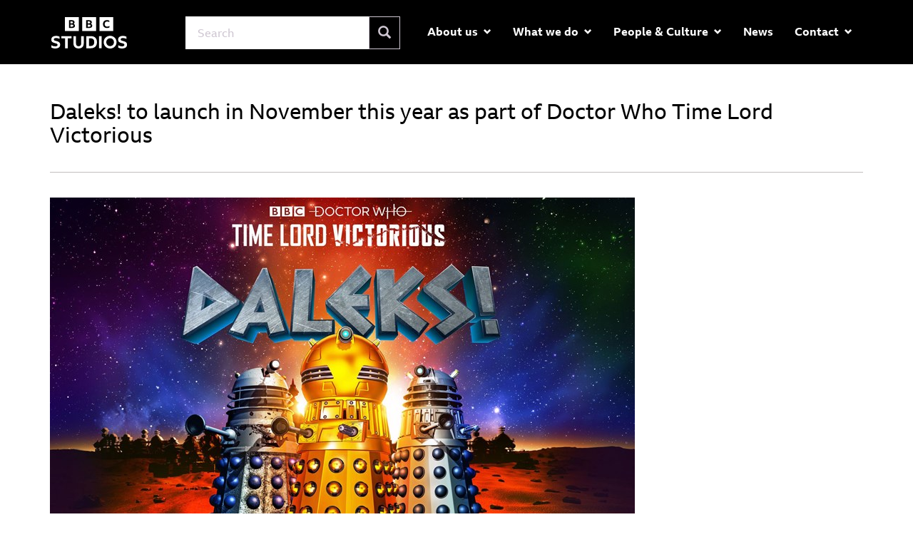

--- FILE ---
content_type: text/html; charset=utf-8
request_url: https://www.bbcstudios.com/news/daleks-to-launch-in-november-this-year-as-part-of-doctor-who-time-lord-victorious
body_size: 8259
content:


<!DOCTYPE html>
<html lang="en" title="Daleks! to launch in November this year as part of Doctor Who Time Lord Victorious">
<head>
    <meta charset="utf-8">
    <meta http-equiv="X-UA-Compatible" content="IE=edge,chrome=1">
    <meta name="viewport" content="width=device-width, initial-scale=1, maximum-scale=1, user-scalable=0">
    <meta name="description" content="Daleks! to launch in November this year as part of Doctor Who Time Lord Victorious">
    <title>Daleks! to launch in November this year as part of Doctor Who Time Lord Victorious</title>
    <meta http-equiv="Content-Security-Policy" content="upgrade-insecure-requests" />

    

    <link href="/dist/bundleCssNewStudioV2.css" rel="stylesheet" />

    <!-- HTML5 shim and Respond.js for IE8 support of HTML5 elements and media queries -->
    <!-- WARNING: Respond.js doesn't work if you view the paage via file:// -->
    <!--[if lt IE 9]>
        <script src="//oss.maxcdn.com/html5shiv/3.7.2/html5shiv.min.js"></script>
        <script src="//oss.maxcdn.com/respond/1.4.2/respond.min.js"></script>
    <![endif]-->
    <script>"use strict"; function _typeof(t) { return (_typeof = "function" == typeof Symbol && "symbol" == typeof Symbol.iterator ? function (t) { return typeof t } : function (t) { return t && "function" == typeof Symbol && t.constructor === Symbol && t !== Symbol.prototype ? "symbol" : typeof t })(t) } !function () { var t = function () { var t, e, o = [], n = window, r = n; for (; r;) { try { if (r.frames.__tcfapiLocator) { t = r; break } } catch (t) { } if (r === n.top) break; r = r.parent } t || (!function t() { var e = n.document, o = !!n.frames.__tcfapiLocator; if (!o) if (e.body) { var r = e.createElement("iframe"); r.style.cssText = "display:none", r.name = "__tcfapiLocator", e.body.appendChild(r) } else setTimeout(t, 5); return !o }(), n.__tcfapi = function () { for (var t = arguments.length, n = new Array(t), r = 0; r < t; r++)n[r] = arguments[r]; if (!n.length) return o; "setGdprApplies" === n[0] ? n.length > 3 && 2 === parseInt(n[1], 10) && "boolean" == typeof n[3] && (e = n[3], "function" == typeof n[2] && n[2]("set", !0)) : "ping" === n[0] ? "function" == typeof n[2] && n[2]({ gdprApplies: e, cmpLoaded: !1, cmpStatus: "stub" }) : o.push(n) }, n.addEventListener("message", (function (t) { var e = "string" == typeof t.data, o = {}; if (e) try { o = JSON.parse(t.data) } catch (t) { } else o = t.data; var n = "object" === _typeof(o) && null !== o ? o.__tcfapiCall : null; n && window.__tcfapi(n.command, n.version, (function (o, r) { var a = { __tcfapiReturn: { returnValue: o, success: r, callId: n.callId } }; t && t.source && t.source.postMessage && t.source.postMessage(e ? JSON.stringify(a) : a, "*") }), n.parameter) }), !1)) }; "undefined" != typeof module ? module.exports = t : t() }();</script>
<script>
    window._sp_queue = [];
    window._sp_ = {
        config: {
            accountId: 1786,
            baseEndpoint: 'https://cdn.privacy-mgmt.com',
            gdpr: {},
            propertyId: 35169,
            events: {
                onMessageChoiceSelect: function () {
                    console.log('[event] onMessageChoiceSelect', arguments);
                },
                onMessageReady: function () {
                    console.log('[event] onMessageReady', arguments);
                },
                onMessageChoiceError: function () {
                    console.log('[event] onMessageChoiceError', arguments);
                },
                onPrivacyManagerAction: function () {
                    if (arguments[1].vendorConsent == "all" || arguments[1].vendorConsent == "some") {
                        sourcePoint.ConsentChanged = true;
                    }
                    console.log('[event] onPrivacyManagerAction', arguments);
                },
                onPMCancel: function () {
                    console.log('[event] onPMCancel', arguments);
                },
                onMessageReceiveData: function () {
                    console.log('[event] onMessageReceiveData', arguments);
                },
                onSPPMObjectReady: function () {
                    console.log('[event] onSPPMObjectReady', arguments);
                },
                onConsentReady: function (consentUUID, euconsent) {
                    __tcfapi('addEventListener', 2, function (tcdata, success) {
                        if (success) {

                            var reloadPlayer = false;

                            // call TCF API getCustomVendorConsent command
                            __tcfapi('getCustomVendorConsents', 2, (data, success) => {

                                if (data.consentedVendors.find(item => item.name === sourcePoint.VendorName.PianoAtInternet)) {

                                    // Piano anlalytics enabled
                                    (function (w, d, s, l, i) {
                                        w[l] = w[l] || []; w[l].push({
                                            'gtm.start':
                                                new Date().getTime(), event: 'gtm.js'
                                        }); var f = d.getElementsByTagName(s)[0],
                                            j = d.createElement(s), dl = l != 'dataLayer' ? '&l=' + l : ''; j.async = true; j.src =
                                                'https://www.googletagmanager.com/gtm.js?id=' + i + dl + '&gtm_auth=8Nxg3NOF2DVw-YWcCyxNHA&gtm_cookies_win=x'; f.parentNode.insertBefore(j, f);
                                    })(window, document, 'script', 'dataLayer', 'GTM-PGNFXZV');

                                }

                                // Block brightcove player if consent is not given
                                if (data.consentedVendors.find(item => item.name === sourcePoint.VendorName.BrightCove)) {
                                    reloadPlayer = true;
                                }
                                else {

                                    $('#brigthcoveplayercontainer').each(function (index, value) {
                                        $("#brigthcoveplayercontainer").load('/consent.html');

                                    });
                                }

                                // Block youtube player if consent is not given
                                if (data.consentedVendors.find(item => item.name === sourcePoint.VendorName.YouTube)) {
                                    reloadPlayer = true;
                                }
                                else {

                                    $('#youTubePlayerContainer').each(function (index, value) {
                                        $("#youTubePlayerContainer").load('/consent.html');

                                    });
                                }

                                if (reloadPlayer === true && sourcePoint.ConsentChanged === true) {
                                    sourcePoint.ConsentChanged = false;
                                    document.location.reload();
                                }
                            });

                        }
                    });

                    console.log('[event] onConsentReady', arguments);
                },
                onError: function () {
                    console.log('[event] onError', arguments);
                },
            }
        }
    }
</script>
<script src="https://cdn.privacy-mgmt.com/unified/wrapperMessagingWithoutDetection.js" async></script>

</head>
<body class="ourProgrammes">

    
<nav class="navbar navbar-default headerBg" role="navigation">
    <div class="container">
        <div class="navbar-header">
            <button id="ChangeToggle" type="button" class="navbar-toggle collapsed" data-toggle="collapse" data-target="#bs-example-navbar-collapse-1">
                <div id="navbar-hamburger"> <span class="sr-only">Toggle navigation</span> <span class="">Menu</span> </div>
                <div id="navbar-close" class="hidden"> <span>Close</span> </div>
            </button>            
            <a class="navbar-brand logo-padding" href="/"><img src="/Resources/NewBBCSHeaderlogo.svg"></a>
        </div>
        <div class="collapse navbar-collapse" id="bs-example-navbar-collapse-1">
            <div class="col-xs-12 col-sm-3 pd0 mT14">
<form action="/news/daleks-to-launch-in-november-this-year-as-part-of-doctor-who-time-lord-victorious" class="navbar-form" enctype="multipart/form-data" method="post" role="search">            <div class="form-group">
                <div class="input-group">
                    <input name="__RequestVerificationToken" type="hidden" value="_6Mlg5U05f6RAaWvYoos9czV7MzlLIcIqSKAQos30Vmj8RlWEqoYZVhYs62IIO4H-ia4DJtWzDixeRZwzxtbEuTE4OU1" />
<div ng-non-bindable>
    <input class="form-control&#32;input-lg" id="searchTerm" name="searchTerm" placeholder="Search" type="text" value="" />
</div>
                    <span class="input-group-btn">
                        <button type="submit" id="SearchBtn" class="btn btn-default btn-lg searchbtnheight"><span class="glyphicon glyphicon-search font18"></span></button>
                    </span>
                </div>
            </div>
<input name='ufprt' type='hidden' value='[base64]' /></form></div >
            <ul class="nav navbar-nav navbar-right mT18 bbcmenu">



    <li class="dropdown">
        <a href="#" class="dropdown-toggle" data-toggle="dropdown" role="button" aria-expanded="false">
            About us<span class="glyphicon glyphicon-chevron-down pull-right downArrow"></span>
        </a>
                <ul class="dropdown-menu dropdownhover-bottom width207" role="menu">
        <li>
            <a href="http://www.bbcstudios.com/about-us/about-bbc-studios/">
                About BBC Studios
            </a>
        </li>
        <li>
            <a href="http://www.bbcstudios.com/about-us/awards/">
                Awards
            </a>
        </li>
        <li>
            <a href=http://www.bbcstudios.com/about-us/executive-committee/>
                Executive Committee
            </a>
                    <ul class="dropdown-menu dropdownhover-bottom width207" role="menu">
        <li>
            <a href="http://www.bbcstudios.com/about-us/executive-committee/robert-schildhouse/">
                Robert Schildhouse
            </a>
        </li>
        </ul>

        </li>
        </ul>

    </li>



    <li class="dropdown">
        <a href="#" class="dropdown-toggle" data-toggle="dropdown" role="button" aria-expanded="false">
            What we do<span class="glyphicon glyphicon-chevron-down pull-right downArrow"></span>
        </a>
                <ul class="dropdown-menu dropdownhover-bottom width207" role="menu">
        <li>
            <a href="http://www.bbcstudios.com/what-we-do/content-studio/">
                Content Studio
            </a>
        </li>
        <li>
            <a href="http://www.bbcstudios.com/what-we-do/global-media-streaming/">
                Global Media &amp; Streaming
            </a>
        </li>
        <li>
            <a href="http://www.bbcstudios.com/what-we-do/supporting-creative-talent/">
                Supporting creative talent
            </a>
        </li>
        </ul>

    </li>



    <li class="dropdown">
        <a href="#" class="dropdown-toggle" data-toggle="dropdown" role="button" aria-expanded="false">
            People &amp; Culture<span class="glyphicon glyphicon-chevron-down pull-right downArrow"></span>
        </a>
                <ul class="dropdown-menu dropdownhover-bottom width207" role="menu">
        <li>
            <a href="http://www.bbcstudios.com/people-culture/sustainability/">
                Sustainability
            </a>
        </li>
        <li>
            <a href="http://www.bbcstudios.com/people-culture/people-culture/">
                People &amp; Culture
            </a>
        </li>
        </ul>

    </li>



    <li class="dropdown">
        <a href="http://www.bbcstudios.com/news/">
            News
        </a>
    </li>



    <li class="dropdown">
        <a href="#" class="dropdown-toggle" data-toggle="dropdown" role="button" aria-expanded="false">
            Contact<span class="glyphicon glyphicon-chevron-down pull-right downArrow"></span>
        </a>
                <ul class="dropdown-menu dropdownhover-bottom width207" role="menu">
        <li>
            <a href="http://www.bbcstudios.com/contact/contact-us/">
                Contact Us
            </a>
        </li>
        <li>
            <a href="http://www.bbcstudios.com/contact/our-locations/">
                Our Locations
            </a>
        </li>
        <li>
            <a href="http://www.bbcstudios.com/contact/faqs/">
                FAQs
            </a>
        </li>
        <li>
            <a href="https://careers.bbcstudios.com/">
                Careers
                    <i class="fa fa-external-link fa-md"></i>
            </a>
        </li>
        </ul>

    </li>




            </ul>
        </div>
    </div>
</nav>

    <section id="main-content-container" data-gap="sqhefdnlslvnpoacdtsq">
        


    <div class="umb-grid">
                <div class="grid-section">
    <div >
        <div class='container'>
        <div class="row clearfix">
            <div class="col-md-12 column">
                <div >
                            
    
<section class="infoBg bgWhite">
<div class="pd_TB30">
<h2>Daleks! to launch in November this year as part of Doctor Who Time Lord Victorious</h2>
<hr />
<div class="row">
<div class="col-sm-12 col-md-8 col-lg-9">
<p class="subHead"><img alt="" src="/media/4348/doctor-who-daleks-16-9.jpg?width=820&amp;height=461" id="__mcenew" data-udi="umb://media/11af4bff47e54a4381ec03556a49515f" width="820" height="461" /></p>
<div class="has_synopsis has_date has_tags">
<div class="synopsis"><strong>Nicholas Briggs, Joe Sugg, Anjli Mohindra and Ayesha Antoine feature in CGI animation series which forms part of the hotly anticipated multi-platform story. </strong></div>
<div class="synopsis"><strong> </strong></div>
<div class="synopsis">BBC Studios have announced the final, missing piece in Doctor Who Time Lord Victorious with a five-part CGI animation launching in November this year. Daleks! will be available for fans to watch for free, weekly on the Doctor Who YouTube channel.</div>
<div class="synopsis"> </div>
<div class="synopsis">Daleks! is a 5x10 min animation and will feature a star-studded voiceover cast with Nicholas Briggs (voice of the Daleks in Doctor Who) Joe Sugg (YouTube, Strictly Come Dancing), Anjli Mohindra (Bodyguard, The Sarah Jane Adventure) and Ayesha Antoine (Holby City).</div>
<div class="synopsis"> </div>
<div class="synopsis">Nicholas Briggs said:<em> “This latest, fantastic, thrill-packed venture into the world of animation, with the Daleks as the stars of the show, is something so many of us have been craving for years. And for me it’s been a marvellous challenge, as usual playing every single Dalek in action, but with the added excitement of portraying some beautifully written, leading Dalek characters. It’s been a blast, and I can’t wait to see the finished production.’</em></div>
<div class="synopsis"> </div>
<div class="synopsis">Joe Sugg said: <em>“I’m super excited and thankful to have been invited to play a role in this new animation. I’ve been a fan of Doctor Who from a young age so to be a part of it is a dream come true.”</em></div>
<div class="synopsis"> <br />Anjli Mohindra said: <em>“When I saw that this series was about THOSE iconic villains I knew it was going to be one hell of a ride and I couldn’t wait to sign up!! I had so much fun being thrown into the wonderfully weird world of remote recording and so thrilled that I was able to be part of something that feel so special!”</em></div>
<div class="synopsis"> </div>
<div class="synopsis">Ayesha Antoine said: <em>“I have never been more fascinated to see the final product of a show. To be a part of the animated story of these iconic baddies is really special. The recording session was a whole new adventure - another surreal moment to add to the growing list from 2020”.</em></div>
<div class="synopsis"> </div>
<div class="synopsis">Written by James Goss and created by Salford-based animators Studio Liddell, Daleks! is a BBC Studios Digital production.</div>
<div class="synopsis"> </div>
<div class="synopsis">Time Lord Victorious officially launched earlier this month, with products and experiences dropping every week until early 2021. The multi-platform story brings together eleven partners across ten platforms for the first time ever to tell a brand new Doctor Who adventure for fans across the world. Fans can enjoy as much or as little of the adventure as they choose, exploring the animation as well as novels, magazines, comics, escape rooms, audios, games, immersive theatre, vinyl, figurines and t-shirts. <br /> <br />More information about Daleks! will be announced soon. Details about Time Lord Victorious along with a full timeline of product launches can be found on the Time Lord Victorious website: <a href="http://www.doctorwho.tv/time-lord-victorious/">www.doctorwho.tv/time-lord-victorious/</a></div>
<div class="synopsis"> </div>
<div class="synopsis"><strong>NOTES TO EDITORS</strong></div>
<div class="synopsis">
<div class="synopsis">
<div class="synopsis"> </div>
<div class="synopsis">
<div class="synopsis"><strong>About Doctor Who</strong><br />Doctor Who is one of the longest running action adventure television series in the world spanning 55 years and winning over 100 awards. This quintessentially British show has a huge global following, with 9.6m fans across social platforms/channels and 100m video views on YouTube in the last year alone. It has been honoured by Guinness World Records as the longest running science-fiction series in the world. Doctor Who has a proven track-record in consumer products and live entertainment with over four and a half million Sonic Screwdrivers sold in the past eleven years, over 13 million action figures sold since 2005, over 19 million DVDs sold globally and over one million tickets sold for live events.</div>
<div class="synopsis"> </div>
<div class="synopsis">Doctor Who logo and insignia © 2018 and TM BBC. Licensed by BBC Studios.</div>
</div>
<div class="synopsis"> </div>
<div class="synopsis"><strong>About BBC Studios</strong><br />BBC Studios, a global content company with British creativity at its heart, is a commercial subsidiary of the BBC Group. Formed in April 2018 by the merger of BBC Worldwide and BBC Studios, it spans content financing, development, production, sales, branded services and ancillaries. BBC Studios’ award-winning British programmes are internationally recognised across a broad range of genres and specialisms. It has offices in 22 markets globally, including six production bases in the UK and production bases and partnerships in a further nine countries around the world. The company, which makes 2500 hours of content a year, is a champion for British creativity around the world and a committed partner for the UK’s independent sector. BBC Studios has revenue of £1.4bn, and returns around £200m to the BBC Group annually, complementing the BBC’s licence fee and enhancing programmes for UK audiences.</div>
</div>
</div>
</div>
</div>
</div>
</div>
</section>


                </div>
            </div>        </div>
        </div>
    </div>
                </div>
    </div>



    </section>

    

<footer class="container-fluid footer">
    <div class="container pd_TB40 mob_PL0">
        <div class="row footer-links">
            <div class="col-xs-12 col-sm-5 col-md-2 footerLink pd_RL0">
                <a class="navbar-brand " href="/"><img src="/Resources/NewBBCSFooterlogo.svg" alt="BBC Studios" class="img-responsive"> </a>
            </div>
            <div class="col-xs-12 col-md-10">
                <ul class="nav navbar-nav navbar-right w100">
                    <li><a href="/privacy">Privacy </a></li>
                    <li><a href="/community-rules/">Community Rules</a></li>
                    <li><a href="/copyright">Copyright</a></li>
                    <li><a href="/cookies">Cookies</a></li>
                    <li><a href="#" onclick="window._sp_.gdpr.loadPrivacyManagerModal(1131286, 'vendors');">Manage Cookies</a></li>
                    <li><a href="/terms-conditions">Terms &amp; Conditions</a></li>
                    <li><a href="/annual-review">Annual Review</a></li>
                    <li><a href="/reports">Reports</a></li>
                    <li><a href="/modern-slavery-statement">Modern Slavery Statement</a></li>
                    <li><a href="/working-with-us">Working With Us</a></li>
                    <li><a href="http://www.bbc.co.uk/accessibility/">Accessibility Help <i class="fa fa-external-link fa-md"></i> </a></li>
                    <li class="twitter-icon ml-100">
                        <a href="https://twitter.com/bbcstudios" target="_blank" title="Twitter">
                            <img src="/Resources/twitter-logo-black.png" alt="" width="16" height="16" />
    </a>
                    </li>
                    <li class="linkedin-icon">
                        <a href="https://www.linkedin.com/company/bbc-studios" target="_blank" title="LinkdIn"><svg class="db mr350 c--linkedin" height="20" role="img" viewBox="0 0 448 512" width="24" xmlns="http://www.w3.org/2000/svg" aria-hidden="true" focusable="false"><path fill="currentColor" d="M416 32H31.9C14.3 32 0 46.5 0 64.3v383.4C0 465.5 14.3 480 31.9 480H416c17.6 0 32-14.5 32-32.3V64.3c0-17.8-14.4-32.3-32-32.3zM135.4 416H69V202.2h66.5V416zm-33.2-243c-21.3 0-38.5-17.3-38.5-38.5S80.9 96 102.2 96c21.2 0 38.5 17.3 38.5 38.5 0 21.3-17.2 38.5-38.5 38.5zm282.1 243h-66.4V312c0-24.8-.5-56.7-34.5-56.7-34.6 0-39.9 27-39.9 54.9V416h-66.4V202.2h63.7v29.2h.9c8.9-16.8 30.6-34.5 62.9-34.5 67.2 0 79.7 44.3 79.7 101.9V416z"></path></svg></a>
                    </li>
                    <li class="instagram-icon">
                        <a href="https://www.instagram.com/bbcstudios/" target="_blank" title="Instagram"><svg xmlns="http://www.w3.org/2000/svg" width="24" height="24"><path d="M11.999 7.377a4.624 4.624 0 1 0 0 9.248 4.624 4.624 0 0 0 0-9.248Zm0 7.627a3.004 3.004 0 1 1 0-6.008 3.004 3.004 0 0 1 0 6.008ZM16.805 8.285a1.078 1.078 0 1 0 0-2.156 1.078 1.078 0 0 0 0 2.156Z"></path><path d="M20.533 6.111A4.605 4.605 0 0 0 17.9 3.479a6.607 6.607 0 0 0-2.186-.42c-.963-.042-1.268-.054-3.71-.054s-2.755 0-3.71.054a6.554 6.554 0 0 0-2.184.42 4.6 4.6 0 0 0-2.633 2.632 6.585 6.585 0 0 0-.419 2.186c-.043.962-.056 1.267-.056 3.71 0 2.442 0 2.753.056 3.71.015.748.156 1.486.419 2.187a4.61 4.61 0 0 0 2.634 2.632 6.583 6.583 0 0 0 2.185.45c.963.042 1.268.055 3.71.055s2.755 0 3.71-.055a6.616 6.616 0 0 0 2.186-.419 4.613 4.613 0 0 0 2.633-2.633c.263-.7.404-1.438.419-2.186.043-.962.056-1.267.056-3.71s0-2.753-.056-3.71a6.583 6.583 0 0 0-.421-2.217Zm-1.218 9.532a5.046 5.046 0 0 1-.311 1.688 2.987 2.987 0 0 1-1.712 1.711c-.535.198-1.1.304-1.67.311-.95.044-1.218.055-3.654.055-2.438 0-2.687 0-3.655-.055a4.961 4.961 0 0 1-1.67-.311 2.985 2.985 0 0 1-1.718-1.711 5.08 5.08 0 0 1-.311-1.669c-.043-.95-.053-1.218-.053-3.654 0-2.437 0-2.686.053-3.655a5.038 5.038 0 0 1 .311-1.687c.305-.789.93-1.41 1.719-1.712a5.01 5.01 0 0 1 1.669-.311c.95-.043 1.218-.055 3.655-.055s2.687 0 3.654.055a4.96 4.96 0 0 1 1.67.311 2.99 2.99 0 0 1 1.712 1.712c.197.535.302 1.1.311 1.669.043.951.054 1.218.054 3.655 0 2.436 0 2.698-.043 3.654h-.011v-.001Z"></path></svg></a>
                    </li>
                </ul>
            </div>
        </div>

        <hr>
        <div class="row">
            <div class="col-sm-12 copyright-link">
                <div class="col-xs-12 col-sm-12 col-md-6 col-lg-7">
                    <p class="font12 serif-regular">BBC Studios Distribution Limited, company number 01420028, 1 Television Centre, 101 Wood Lane, London, United Kingdom, W12 7FA.</p>
                    <p class="font12 serif-regular">BBC Studios Productions Limited, company number 09463829, 1 Television Centre, 101 Wood Lane, London, W12 7FA. </p>
                </div>
                <div class="col-xs-12 col-sm-12 col-md-6 col-lg-5 text-right pd_R0 sans-bold">
                    <div class="col-sm-12 pdL0_mob tab_align"><a href="https://sales.bbcstudios.com/">BBC Studios International Content Platform <i class="fa fa-external-link fa-md"></i></a></div>
                    <div class="col-sm-12 text-right pdL0_mob pd_T10 tab_align"><a href="https://careers.bbcstudios.com/">BBC Studios Careers <i class="fa fa-external-link fa-md"></i></a> </div>
                </div>
            </div>
        </div>
    </div>
</footer>

    
    <script src="/dist/bundleJsNewStudioV1.js"></script>
    <script src="https://www.google.com/recaptcha/api.js" async defer></script>

</body>
</html>

--- FILE ---
content_type: image/svg+xml
request_url: https://www.bbcstudios.com/Resources/NewBBCSFooterlogo.svg
body_size: 2200
content:
<?xml version="1.0" encoding="utf-8"?>
<!-- Generator: Adobe Illustrator 23.0.3, SVG Export Plug-In . SVG Version: 6.00 Build 0)  -->
<svg version="1.1" id="Layer_1" xmlns="http://www.w3.org/2000/svg" xmlns:xlink="http://www.w3.org/1999/xlink" x="0px" y="0px"
	 viewBox="0 0 973.1 114" style="enable-background:new 0 0 973.1 114;" xml:space="preserve" width="165" height="18">
<style type="text/css">
	.st0{fill:none;}
</style>
<g id="Clear_Zone_Spacing">
	<path class="st0" d="M-112.9-112.9V0.5H0.5v-113.4H-112.9z M-33.8-32.9c-1.9,2.7-4.7,4.9-8.3,6.3c-3.6,1.5-7.9,2.2-12.9,2.2h-25.4
		v-63.8h23.9c7,0,12.5,1.4,16.4,4.2c3.9,2.8,5.8,6.9,5.8,12.2c0,3-0.7,5.7-2.1,7.9s-3.4,4-6.2,5.3c3.8,1.3,6.6,3.2,8.6,5.9
		c2,2.7,3,6,3,9.9S-31.9-35.6-33.8-32.9z M-50.1-64.1c1.8-1.5,2.7-3.5,2.7-6.1c0-5.1-3.4-7.6-10.3-7.6h-9.8v15.9h9.8
		C-54.4-61.9-51.8-62.6-50.1-64.1L-50.1-64.1z M-56.1-51.9h-11.5v17.2h11.3c3.9,0,6.8-0.7,8.9-2.2s3.1-3.6,3.1-6.3
		C-44.2-49-48.2-51.9-56.1-51.9L-56.1-51.9z"/>
	<path class="st0" d="M973,113.9v113.4h113.4V113.9H973z M1052.1,193.9c-1.9,2.7-4.7,4.9-8.3,6.3c-3.6,1.5-7.9,2.2-12.9,2.2h-25.4
		v-63.8h23.9c7.1,0,12.5,1.4,16.4,4.2s5.8,6.9,5.8,12.2c0,3-0.7,5.7-2.1,7.9s-3.4,4-6.2,5.3c3.8,1.3,6.6,3.2,8.6,5.9
		c2,2.7,3,6,3,9.9S1054,191.2,1052.1,193.9L1052.1,193.9z M1035.9,162.7c1.8-1.5,2.7-3.5,2.7-6.1c0-5-3.4-7.6-10.3-7.6h-9.8v15.9
		h9.8C1031.5,164.9,1034.1,164.2,1035.9,162.7L1035.9,162.7z M1029.8,174.9h-11.5v17.2h11.3c3.9,0,6.8-0.7,8.9-2.2
		c2.1-1.5,3.1-3.5,3.1-6.3C1041.7,177.8,1037.7,174.9,1029.8,174.9L1029.8,174.9z"/>
</g>
<g id="ARTWORK">
	<g id="BBC_BLOCKS">
		<path d="M0.5,0.5v113.4h113.4V0.5H0.5z M79.6,80.5c-1.9,2.7-4.7,4.9-8.3,6.3c-3.6,1.5-7.9,2.2-12.9,2.2H32.9V25.3h23.9
			c7.1,0,12.5,1.4,16.4,4.2s5.8,6.9,5.8,12.2c0,3-0.7,5.7-2.1,7.9s-3.4,4-6.2,5.3c3.8,1.3,6.6,3.2,8.6,5.9c2,2.7,3,6,3,9.9
			S81.5,77.8,79.6,80.5z M63.3,49.3c1.8-1.5,2.6-3.5,2.6-6.1c0-5.1-3.4-7.6-10.3-7.6h-9.8v15.9h9.8C59,51.5,61.6,50.8,63.3,49.3
			L63.3,49.3z M57.3,61.5H45.9v17.2h11.3c3.9,0,6.9-0.7,8.9-2.2c2.1-1.5,3.1-3.6,3.1-6.3C69.2,64.4,65.2,61.5,57.3,61.5L57.3,61.5z"
			/>
		<path d="M142.2,0.5v113.4h113.4V0.5H142.2L142.2,0.5z M221.3,80.5c-1.9,2.7-4.7,4.9-8.3,6.3c-3.6,1.5-7.9,2.2-12.9,2.2h-25.4V25.3
			h23.9c7,0,12.5,1.4,16.4,4.2s5.8,6.9,5.8,12.2c0,3-0.7,5.7-2.1,7.9c-1.4,2.2-3.4,4-6.2,5.3c3.8,1.3,6.6,3.2,8.6,5.9
			c2,2.7,3,6,3,9.9S223.2,77.8,221.3,80.5L221.3,80.5z M205.1,49.3c1.8-1.5,2.6-3.5,2.6-6.1c0-5.1-3.4-7.6-10.3-7.6h-9.8v15.9h9.8
			C200.7,51.5,203.3,50.8,205.1,49.3L205.1,49.3z M199,61.5h-11.5v17.2h11.3c3.9,0,6.9-0.7,8.9-2.2s3.1-3.6,3.1-6.3
			C210.9,64.4,206.9,61.5,199,61.5L199,61.5z"/>
		<path d="M283.9,113.9h113.4V0.5H283.9L283.9,113.9L283.9,113.9z M365.4,85c-2.6,1.5-5.7,2.6-9.2,3.4c-3.5,0.8-7.1,1.3-11,1.3
			c-5.1,0-9.7-0.7-13.8-2.2c-4.1-1.5-7.5-3.6-10.4-6.4c-2.8-2.8-5-6.2-6.5-10.3s-2.3-8.6-2.3-13.7s0.8-9.4,2.3-13.4
			s3.8-7.4,6.8-10.3c2.9-2.9,6.5-5,10.6-6.6c4.1-1.5,8.7-2.3,13.8-2.3c3.5,0,6.9,0.4,10,1.1s6.1,1.8,8.8,3.2v12.4
			c-2.5-1.6-5.1-2.9-8-3.7c-2.9-0.8-5.9-1.3-9.1-1.3c-4.4,0-8.1,0.8-11.2,2.4c-3.1,1.6-5.5,4-7.1,7.1s-2.5,6.9-2.5,11.3
			s0.8,8.2,2.4,11.3c1.6,3.1,3.9,5.5,6.9,7.1c3,1.6,6.7,2.4,11,2.4c6.6,0,12.7-1.7,18.3-5.2L365.4,85L365.4,85z"/>
	</g>
	<g id="STUDIOS">
		<g>
			<path d="M467.6,101.5c-4.7,0-9.3-0.5-13.9-1.6s-8.9-2.7-13.1-4.9V78.6c8.5,5.1,17.5,7.7,27,7.7c5.4,0,9.5-0.9,12.3-2.7
				c2.8-1.8,4.2-4.4,4.2-7.6c0-2.5-0.7-4.4-2.1-5.8s-3.2-2.5-5.5-3.3c-2.3-0.8-4.9-1.6-7.7-2.3c-4.7-1.1-8.8-2.4-12.4-3.8
				s-6.6-3.1-9-5.1c-2.5-1.9-4.3-4.3-5.6-7s-1.9-6-1.9-9.8c0-5.4,1.4-10,4.1-13.9c2.7-3.9,6.6-6.9,11.6-9c5-2.1,10.9-3.2,17.8-3.2
				c4.5,0,9,0.5,13.4,1.5c4.4,1,8.3,2.4,11.7,4.2v16.2c-3.5-2.1-7.4-3.8-11.8-5c-4.4-1.2-8.8-1.8-13.3-1.8c-4.8,0-8.6,0.8-11.2,2.5
				c-2.7,1.7-4,4-4,7.1c0,2.2,0.6,4,1.9,5.3s3.1,2.4,5.4,3.2c2.3,0.8,5.1,1.6,8.3,2.4c4,1,7.8,2.2,11.3,3.4s6.6,2.8,9.2,4.7
				c2.7,1.9,4.7,4.3,6.2,7.3c1.5,2.9,2.2,6.5,2.2,10.8c0,5.6-1.4,10.4-4.2,14.4c-2.8,4-6.8,7.1-12,9.2S474.9,101.5,467.6,101.5"/>
			<polygon points="510.8,14.7 582.7,14.7 582.7,30.6 555.9,30.6 555.9,99.7 537.6,99.7 537.6,30.6 510.8,30.6 			"/>
			<path d="M632.3,101.5c-7.6,0-14.1-1.4-19.6-4.3s-9.6-7.1-12.5-12.6c-2.9-5.5-4.3-12.1-4.3-19.7V14.7h18.3v52.2
				c0,6,1.6,10.6,4.7,13.9c3.1,3.2,7.6,4.8,13.4,4.8s10.3-1.6,13.4-4.8c3.1-3.2,4.7-7.8,4.7-13.9V14.7h18.3v50.2
				c0,7.7-1.5,14.3-4.3,19.7c-2.9,5.5-7.1,9.6-12.5,12.6C646.4,100,639.9,101.5,632.3,101.5"/>
			<path d="M686.4,14.7h32.5c9,0,16.7,1.7,23.1,5s11.2,8.1,14.5,14.4s5,13.9,5,22.9s-1.7,16.6-5,23c-3.4,6.4-8.2,11.3-14.6,14.6
				c-6.3,3.4-14,5.1-23.1,5.1h-32.3L686.4,14.7L686.4,14.7z M717.8,84c8,0,14.1-2.3,18.3-7c4.2-4.6,6.3-11.3,6.3-20
				s-2.1-15.2-6.3-19.8c-4.2-4.6-10.3-6.8-18.3-6.8h-13.2V84H717.8z"/>
			<rect x="775.9" y="14.7" width="18.3" height="85"/>
			<path d="M937.9,101.5c-4.7,0-9.3-0.5-13.9-1.6c-4.6-1-8.9-2.7-13.1-4.9V78.6c8.5,5.1,17.5,7.7,27,7.7c5.4,0,9.5-0.9,12.3-2.7
				c2.8-1.8,4.2-4.4,4.2-7.6c0-2.5-0.7-4.4-2.1-5.8s-3.2-2.5-5.5-3.3s-4.9-1.6-7.7-2.3c-4.7-1.1-8.8-2.4-12.4-3.8s-6.6-3.1-9-5.1
				c-2.5-1.9-4.3-4.3-5.6-7s-1.9-6-1.9-9.8c0-5.4,1.4-10,4.1-13.9c2.7-3.9,6.6-6.9,11.6-9c5-2.1,10.9-3.2,17.8-3.2
				c4.5,0,9,0.5,13.4,1.5c4.4,1,8.3,2.4,11.7,4.2v16.2c-3.5-2.1-7.4-3.8-11.8-5c-4.4-1.2-8.8-1.8-13.3-1.8c-4.8,0-8.6,0.8-11.2,2.5
				c-2.7,1.7-4,4-4,7.1c0,2.2,0.6,4,1.9,5.3s3.1,2.4,5.4,3.2c2.3,0.8,5.1,1.6,8.3,2.4c4,1,7.8,2.2,11.3,3.4s6.6,2.8,9.2,4.7
				c2.7,1.9,4.7,4.3,6.2,7.3c1.5,2.9,2.2,6.5,2.2,10.8c0,5.6-1.4,10.4-4.2,14.4c-2.8,4-6.8,7.1-12,9.2S945.3,101.5,937.9,101.5"/>
			<path d="M854.1,12.5c-25.8,0-45.4,19.2-45.4,44.6s19.9,44.7,45.2,44.7s45.4-19.5,45.4-44.6S879.5,12.5,854.1,12.5 M854.1,29.5
				c7.6,0,13.9,2.4,19.2,7.8c4.9,5.2,7.6,12.4,7.6,19.8c0,15.3-10.9,27.8-27,27.8c-15.1,0-26.8-11.7-26.8-27.8
				c0-7.2,2.7-14.7,7.6-19.6C839.7,32.2,846.8,29.5,854.1,29.5"/>
		</g>
	</g>
	<rect id="SAFE_AREA_PERIMITER" x="-112.9" y="-112.9" class="st0" width="1199.3" height="340.2"/>
</g>
</svg>


--- FILE ---
content_type: image/svg+xml
request_url: https://www.bbcstudios.com/Resources/NewBBCSHeaderlogo.svg
body_size: 1932
content:
<svg id="Layer_1" data-name="Layer 1" xmlns="http://www.w3.org/2000/svg" viewBox="0 0 622.56 257.69" width="110" height="44"><defs><style>.cls-1{fill:none;}.cls-2{fill:#fff;}</style></defs><title>Header-BBC-Logo-edit</title><g id="Clear_Zone_Spacing" data-name="Clear Zone Spacing"><path class="cls-1" d="M-113.24-113V.39H.15V-113Zm79.07,80a18.48,18.48,0,0,1-8.28,6.33,33.62,33.62,0,0,1-12.92,2.23H-80.78V-88.2h23.94q10.58,0,16.39,4.24t5.81,12.18a14.61,14.61,0,0,1-2.08,7.89,14.36,14.36,0,0,1-6.16,5.31,17.05,17.05,0,0,1,8.63,5.93,16.19,16.19,0,0,1,3,9.86A16.37,16.37,0,0,1-34.17-33ZM-50.39-64.16a7.5,7.5,0,0,0,2.65-6.11q0-7.58-10.32-7.58h-9.8V-62h9.8q5,0,7.68-2.19Zm-6,12.18H-67.87v17.22H-56.6q5.81,0,8.93-2.19a7.21,7.21,0,0,0,3.12-6.29q0-8.74-11.88-8.74Z"/></g><g id="BBC_BLOCKS" data-name="BBC BLOCKS"><path class="cls-2" d="M112.73.39V113.78H226.12V.39Zm79.07,80a18.48,18.48,0,0,1-8.28,6.33A33.62,33.62,0,0,1,170.6,89H145.19V25.19h23.94q10.58,0,16.39,4.24t5.81,12.18a14.61,14.61,0,0,1-2.08,7.89,14.36,14.36,0,0,1-6.16,5.31,17.05,17.05,0,0,1,8.63,5.93,16.19,16.19,0,0,1,3,9.86A16.37,16.37,0,0,1,191.8,80.41ZM175.58,49.23a7.5,7.5,0,0,0,2.65-6.11q0-7.57-10.32-7.58h-9.8V51.42h9.8q5,0,7.68-2.19Zm-6,12.18H158.1V78.63h11.27q5.81,0,8.93-2.19a7.21,7.21,0,0,0,3.12-6.29q0-8.75-11.88-8.74Z"/><path class="cls-2" d="M254.46.39V113.78H367.85V.39Zm79.07,80a18.48,18.48,0,0,1-8.28,6.33A33.62,33.62,0,0,1,312.33,89H286.92V25.19h23.94q10.58,0,16.39,4.24t5.81,12.18A14.61,14.61,0,0,1,331,49.5a14.36,14.36,0,0,1-6.16,5.31,17.05,17.05,0,0,1,8.63,5.93,16.19,16.19,0,0,1,3,9.86,16.37,16.37,0,0,1-2.91,9.81ZM317.31,49.23A7.5,7.5,0,0,0,320,43.12q0-7.57-10.32-7.58h-9.8V51.42h9.8q5,0,7.68-2.19Zm-6,12.18H299.83V78.63H311.1q5.81,0,8.93-2.19a7.21,7.21,0,0,0,3.12-6.29q0-8.75-11.88-8.74Z"/><path class="cls-2" d="M396.19,113.77H509.58V.39H396.19V113.78Zm81.43-28.85a36.7,36.7,0,0,1-9.18,3.45,46.65,46.65,0,0,1-11,1.27,39.94,39.94,0,0,1-13.77-2.23,27.14,27.14,0,0,1-16.83-16.7A39.18,39.18,0,0,1,424.61,57,36.17,36.17,0,0,1,427,43.61a28.62,28.62,0,0,1,6.75-10.27,29.75,29.75,0,0,1,10.58-6.56,39.86,39.86,0,0,1,13.82-2.27,44.4,44.4,0,0,1,10,1.09,37.27,37.27,0,0,1,8.78,3.19V41.21a29.57,29.57,0,0,0-8-3.72,32.31,32.31,0,0,0-9.09-1.27,23.77,23.77,0,0,0-11.21,2.45,16.75,16.75,0,0,0-7.11,7.08A23.68,23.68,0,0,0,439,57a24.53,24.53,0,0,0,2.39,11.32,16.35,16.35,0,0,0,6.93,7.13,23,23,0,0,0,11,2.45,34.16,34.16,0,0,0,18.27-5.16V84.92Z"/></g><g id="STUDIOS"><path class="cls-2" d="M32.48,257.59a73.26,73.26,0,0,1-16.17-1.8A61.77,61.77,0,0,1,1,250.1V231a59.73,59.73,0,0,0,31.5,9q9.44,0,14.36-3.19a10,10,0,0,0,4.93-8.88,9.09,9.09,0,0,0-2.43-6.73,17.27,17.27,0,0,0-6.45-3.88q-4-1.46-9-2.71a103.05,103.05,0,0,1-14.43-4.44,41.77,41.77,0,0,1-10.54-5.9,22.15,22.15,0,0,1-6.52-8.19A27,27,0,0,1,.16,184.6,27.47,27.47,0,0,1,5,168.37a30.58,30.58,0,0,1,13.53-10.48q8.74-3.67,20.81-3.68a71.19,71.19,0,0,1,15.61,1.73,54.2,54.2,0,0,1,13.67,4.93v18.87a52.29,52.29,0,0,0-13.81-5.83,58.93,58.93,0,0,0-15.47-2.08q-8.46,0-13.11,2.91a9.28,9.28,0,0,0-4.65,8.33,8.47,8.47,0,0,0,2.22,6.17A16.14,16.14,0,0,0,30.06,193q4.1,1.45,9.64,2.85,7.08,1.8,13.18,3.95a42.58,42.58,0,0,1,10.75,5.48,22.89,22.89,0,0,1,7.22,8.46,28.06,28.06,0,0,1,2.57,12.63,28.84,28.84,0,0,1-4.86,16.86,30.23,30.23,0,0,1-14,10.69q-9.15,3.68-22.06,3.68"/><polygon class="cls-2" points="82.95 156.29 166.76 156.29 166.76 174.88 135.54 174.88 135.54 255.5 114.17 255.5 114.17 174.88 82.95 174.88 82.95 156.29"/><path class="cls-2" d="M224.62,257.59q-13.32,0-22.83-5.07a34.48,34.48,0,0,1-14.57-14.64q-5.07-9.57-5.06-23V156.29h21.37v60.92q0,10.54,5.48,16.16T224.62,239q10.13,0,15.61-5.62t5.48-16.16V156.29h21.37v58.56q0,13.46-5.06,23a34.53,34.53,0,0,1-14.57,14.64q-9.51,5.07-22.83,5.07"/><path class="cls-2" d="M287.75,156.29h37.88q15.81,0,26.92,5.83A39.54,39.54,0,0,1,369.48,179q5.82,11,5.83,26.71t-5.9,26.85a40.07,40.07,0,0,1-17,17.07q-11.1,5.89-26.92,5.9H287.75V156.3Zm36.63,80.9q14,0,21.37-8.12t7.35-23.38c0-10.17-2.43-17.78-7.29-23.1s-12-8-21.3-8h-15.4v62.58h15.27Z"/><rect class="cls-2" x="392.23" y="156.29" width="21.37" height="99.21"/><path class="cls-2" d="M581.23,257.59a73.26,73.26,0,0,1-16.17-1.8,61.77,61.77,0,0,1-15.33-5.69V231a59.73,59.73,0,0,0,31.5,9q9.43,0,14.36-3.19a10,10,0,0,0,4.93-8.88,9.09,9.09,0,0,0-2.43-6.73,17.27,17.27,0,0,0-6.45-3.88q-4-1.46-9-2.71a103.05,103.05,0,0,1-14.43-4.44,41.77,41.77,0,0,1-10.54-5.9,22.15,22.15,0,0,1-6.52-8.19,27,27,0,0,1-2.22-11.45,27.47,27.47,0,0,1,4.79-16.23,30.58,30.58,0,0,1,13.53-10.48q8.74-3.67,20.81-3.68a71.19,71.19,0,0,1,15.61,1.73,54.2,54.2,0,0,1,13.67,4.93v18.87a52.29,52.29,0,0,0-13.81-5.83A58.93,58.93,0,0,0,588,171.83q-8.46,0-13.11,2.91a9.28,9.28,0,0,0-4.65,8.33,8.47,8.47,0,0,0,2.22,6.17,16.14,16.14,0,0,0,6.31,3.75q4.1,1.45,9.64,2.85,7.08,1.8,13.18,3.95a42.58,42.58,0,0,1,10.75,5.48,22.89,22.89,0,0,1,7.22,8.46,28.06,28.06,0,0,1,2.57,12.63,28.84,28.84,0,0,1-4.86,16.86,30.23,30.23,0,0,1-14,10.69q-9.15,3.68-22.06,3.68"/><path class="cls-2" d="M483.47,153.75c-30.05,0-52.94,22.42-52.94,52s23.21,52.15,52.79,52.15,52.94-22.74,52.94-52-23.21-52.15-52.78-52.15m0,19.87c8.9,0,16.22,2.86,22.42,9.06a33.73,33.73,0,0,1,8.91,23c0,17.81-12.72,32.43-31.48,32.43-17.65,0-31.32-13.67-31.32-32.43,0-8.43,3.18-17.17,8.9-22.9a31,31,0,0,1,22.58-9.22"/></g><rect id="SAFE_AREA_PERIMITER" data-name="SAFE AREA PERIMITER" class="cls-1" x="-113.24" y="-113" width="848.79" height="484.27"/></svg>

--- FILE ---
content_type: application/javascript
request_url: https://www.bbcstudios.com/dist/bundleJsNewStudioV1.js
body_size: 205815
content:
function addGradient(t,e){return t.replace(":",e)}function contactUsCallback(){$("form").removeData("validator"),$("form").removeData("unobtrusiveValidation"),$.validator.unobtrusive.parse("form"),$(".datepicker").length&&$(".datepicker").datepicker(),$("#recaptcha").length&&grecaptcha.render("recaptcha",{sitekey:"6LcaDiATAAAAAGa-qxB1C0P7xR_hIN-eDl3hL4KZ"})}function contactUsOnBegin(){$("#loading-indicator").show()}function contactUsOnComplete(){$("html,body").scrollTop(0),$("#loading-indicator").hide()}function contactUsFormBegin(){$("#loading-indicator").show(),$("#submit").attr("disabled",!0)}function contactUsFormComplete(){$("#submit").attr("disabled",!1),$("#loading-indicator").hide()}if(function(t,e){"use strict";"object"==typeof module&&"object"==typeof module.exports?module.exports=t.document?e(t,!0):function(t){if(!t.document)throw new Error("jQuery requires a window with a document");return e(t)}:e(t)}("undefined"!=typeof window?window:this,function(t,e){"use strict";function n(t,e,n){n=n||wt;var i,r,o=n.createElement("script");if(o.text=t,e)for(i in xt)r=e[i]||e.getAttribute&&e.getAttribute(i),r&&o.setAttribute(i,r);n.head.appendChild(o).parentNode.removeChild(o)}function i(t){return null==t?t+"":"object"==typeof t||"function"==typeof t?ht[ft.call(t)]||"object":typeof t}function r(t){var e=!!t&&"length"in t&&t.length,n=i(t);return!bt(t)&&!$t(t)&&("array"===n||0===e||"number"==typeof e&&e>0&&e-1 in t)}function o(t,e){return t.nodeName&&t.nodeName.toLowerCase()===e.toLowerCase()}function s(t,e,n){return bt(e)?Ct.grep(t,function(t,i){return!!e.call(t,i,t)!==n}):e.nodeType?Ct.grep(t,function(t){return t===e!==n}):"string"!=typeof e?Ct.grep(t,function(t){return dt.call(e,t)>-1!==n}):Ct.filter(e,t,n)}function a(t,e){for(;(t=t[e])&&1!==t.nodeType;);return t}function l(t){var e={};return Ct.each(t.match(Lt)||[],function(t,n){e[n]=!0}),e}function u(t){return t}function c(t){throw t}function p(t,e,n,i){var r;try{t&&bt(r=t.promise)?r.call(t).done(e).fail(n):t&&bt(r=t.then)?r.call(t,e,n):e.apply(void 0,[t].slice(i))}catch(t){n.apply(void 0,[t])}}function d(){wt.removeEventListener("DOMContentLoaded",d),t.removeEventListener("load",d),Ct.ready()}function h(t,e){return e.toUpperCase()}function f(t){return t.replace(Rt,"ms-").replace(Vt,h)}function g(){this.expando=Ct.expando+g.uid++}function m(t){return"true"===t||"false"!==t&&("null"===t?null:t===+t+""?+t:Ht.test(t)?JSON.parse(t):t)}function v(t,e,n){var i;if(void 0===n&&1===t.nodeType)if(i="data-"+e.replace(qt,"-$&").toLowerCase(),n=t.getAttribute(i),"string"==typeof n){try{n=m(n)}catch(r){}Bt.set(t,e,n)}else n=void 0;return n}function y(t,e,n,i){var r,o,s=20,a=i?function(){return i.cur()}:function(){return Ct.css(t,e,"")},l=a(),u=n&&n[3]||(Ct.cssNumber[e]?"":"px"),c=t.nodeType&&(Ct.cssNumber[e]||"px"!==u&&+l)&&Wt.exec(Ct.css(t,e));if(c&&c[3]!==u){for(l/=2,u=u||c[3],c=+l||1;s--;)Ct.style(t,e,c+u),(1-o)*(1-(o=a()/l||.5))<=0&&(s=0),c/=o;c=2*c,Ct.style(t,e,c+u),n=n||[]}return n&&(c=+c||+l||0,r=n[1]?c+(n[1]+1)*n[2]:+n[2],i&&(i.unit=u,i.start=c,i.end=r)),r}function b(t){var e,n=t.ownerDocument,i=t.nodeName,r=Jt[i];return r?r:(e=n.body.appendChild(n.createElement(i)),r=Ct.css(e,"display"),e.parentNode.removeChild(e),"none"===r&&(r="block"),Jt[i]=r,r)}function $(t,e){for(var n,i,r=[],o=0,s=t.length;o<s;o++)i=t[o],i.style&&(n=i.style.display,e?("none"===n&&(r[o]=Ut.get(i,"display")||null,r[o]||(i.style.display="")),""===i.style.display&&Qt(i)&&(r[o]=b(i))):"none"!==n&&(r[o]="none",Ut.set(i,"display",n)));for(o=0;o<s;o++)null!=r[o]&&(t[o].style.display=r[o]);return t}function w(t,e){var n;return n="undefined"!=typeof t.getElementsByTagName?t.getElementsByTagName(e||"*"):"undefined"!=typeof t.querySelectorAll?t.querySelectorAll(e||"*"):[],void 0===e||e&&o(t,e)?Ct.merge([t],n):n}function x(t,e){for(var n=0,i=t.length;n<i;n++)Ut.set(t[n],"globalEval",!e||Ut.get(e[n],"globalEval"))}function _(t,e,n,r,o){for(var s,a,l,u,c,p,d=e.createDocumentFragment(),h=[],f=0,g=t.length;f<g;f++)if(s=t[f],s||0===s)if("object"===i(s))Ct.merge(h,s.nodeType?[s]:s);else if(re.test(s)){for(a=a||d.appendChild(e.createElement("div")),l=(ee.exec(s)||["",""])[1].toLowerCase(),u=ie[l]||ie._default,a.innerHTML=u[1]+Ct.htmlPrefilter(s)+u[2],p=u[0];p--;)a=a.lastChild;Ct.merge(h,a.childNodes),a=d.firstChild,a.textContent=""}else h.push(e.createTextNode(s));for(d.textContent="",f=0;s=h[f++];)if(r&&Ct.inArray(s,r)>-1)o&&o.push(s);else if(c=Yt(s),a=w(d.appendChild(s),"script"),c&&x(a),n)for(p=0;s=a[p++];)ne.test(s.type||"")&&n.push(s);return d}function C(){return!0}function k(){return!1}function M(t,e){return t===D()==("focus"===e)}function D(){try{return wt.activeElement}catch(t){}}function S(t,e,n,i,r,o){var s,a;if("object"==typeof e){"string"!=typeof n&&(i=i||n,n=void 0);for(a in e)S(t,a,n,i,e[a],o);return t}if(null==i&&null==r?(r=n,i=n=void 0):null==r&&("string"==typeof n?(r=i,i=void 0):(r=i,i=n,n=void 0)),r===!1)r=k;else if(!r)return t;return 1===o&&(s=r,r=function(t){return Ct().off(t),s.apply(this,arguments)},r.guid=s.guid||(s.guid=Ct.guid++)),t.each(function(){Ct.event.add(this,e,r,i,n)})}function T(t,e,n){return n?(Ut.set(t,e,!1),void Ct.event.add(t,e,{namespace:!1,handler:function(t){var i,r,o=Ut.get(this,e);if(1&t.isTrigger&&this[e]){if(o.length)(Ct.event.special[e]||{}).delegateType&&t.stopPropagation();else if(o=ut.call(arguments),Ut.set(this,e,o),i=n(this,e),this[e](),r=Ut.get(this,e),o!==r||i?Ut.set(this,e,!1):r={},o!==r)return t.stopImmediatePropagation(),t.preventDefault(),r.value}else o.length&&(Ut.set(this,e,{value:Ct.event.trigger(Ct.extend(o[0],Ct.Event.prototype),o.slice(1),this)}),t.stopImmediatePropagation())}})):void(void 0===Ut.get(t,e)&&Ct.event.add(t,e,C))}function E(t,e){return o(t,"table")&&o(11!==e.nodeType?e:e.firstChild,"tr")?Ct(t).children("tbody")[0]||t:t}function O(t){return t.type=(null!==t.getAttribute("type"))+"/"+t.type,t}function P(t){return"true/"===(t.type||"").slice(0,5)?t.type=t.type.slice(5):t.removeAttribute("type"),t}function A(t,e){var n,i,r,o,s,a,l;if(1===e.nodeType){if(Ut.hasData(t)&&(o=Ut.get(t),l=o.events)){Ut.remove(e,"handle events");for(r in l)for(n=0,i=l[r].length;n<i;n++)Ct.event.add(e,r,l[r][n])}Bt.hasData(t)&&(s=Bt.access(t),a=Ct.extend({},s),Bt.set(e,a))}}function I(t,e){var n=e.nodeName.toLowerCase();"input"===n&&te.test(t.type)?e.checked=t.checked:"input"!==n&&"textarea"!==n||(e.defaultValue=t.defaultValue)}function L(t,e,i,r){e=ct(e);var o,s,a,l,u,c,p=0,d=t.length,h=d-1,f=e[0],g=bt(f);if(g||d>1&&"string"==typeof f&&!yt.checkClone&&ue.test(f))return t.each(function(n){var o=t.eq(n);g&&(e[0]=f.call(this,n,o.html())),L(o,e,i,r)});if(d&&(o=_(e,t[0].ownerDocument,!1,t,r),s=o.firstChild,1===o.childNodes.length&&(o=s),s||r)){for(a=Ct.map(w(o,"script"),O),l=a.length;p<d;p++)u=o,p!==h&&(u=Ct.clone(u,!0,!0),l&&Ct.merge(a,w(u,"script"))),i.call(t[p],u,p);if(l)for(c=a[a.length-1].ownerDocument,Ct.map(a,P),p=0;p<l;p++)u=a[p],ne.test(u.type||"")&&!Ut.access(u,"globalEval")&&Ct.contains(c,u)&&(u.src&&"module"!==(u.type||"").toLowerCase()?Ct._evalUrl&&!u.noModule&&Ct._evalUrl(u.src,{nonce:u.nonce||u.getAttribute("nonce")},c):n(u.textContent.replace(ce,""),u,c))}return t}function N(t,e,n){for(var i,r=e?Ct.filter(e,t):t,o=0;null!=(i=r[o]);o++)n||1!==i.nodeType||Ct.cleanData(w(i)),i.parentNode&&(n&&Yt(i)&&x(w(i,"script")),i.parentNode.removeChild(i));return t}function j(t,e,n){var i,r,o,s,a=t.style;return n=n||de(t),n&&(s=n.getPropertyValue(e)||n[e],""!==s||Yt(t)||(s=Ct.style(t,e)),!yt.pixelBoxStyles()&&pe.test(s)&&fe.test(e)&&(i=a.width,r=a.minWidth,o=a.maxWidth,a.minWidth=a.maxWidth=a.width=s,s=n.width,a.width=i,a.minWidth=r,a.maxWidth=o)),void 0!==s?s+"":s}function G(t,e){return{get:function(){return t()?void delete this.get:(this.get=e).apply(this,arguments)}}}function R(t){for(var e=t[0].toUpperCase()+t.slice(1),n=ge.length;n--;)if(t=ge[n]+e,t in me)return t}function V(t){var e=Ct.cssProps[t]||ve[t];return e?e:t in me?t:ve[t]=R(t)||t}function F(t,e,n){var i=Wt.exec(e);return i?Math.max(0,i[2]-(n||0))+(i[3]||"px"):e}function U(t,e,n,i,r,o){var s="width"===e?1:0,a=0,l=0;if(n===(i?"border":"content"))return 0;for(;s<4;s+=2)"margin"===n&&(l+=Ct.css(t,n+Kt[s],!0,r)),i?("content"===n&&(l-=Ct.css(t,"padding"+Kt[s],!0,r)),"margin"!==n&&(l-=Ct.css(t,"border"+Kt[s]+"Width",!0,r))):(l+=Ct.css(t,"padding"+Kt[s],!0,r),"padding"!==n?l+=Ct.css(t,"border"+Kt[s]+"Width",!0,r):a+=Ct.css(t,"border"+Kt[s]+"Width",!0,r));return!i&&o>=0&&(l+=Math.max(0,Math.ceil(t["offset"+e[0].toUpperCase()+e.slice(1)]-o-l-a-.5))||0),l}function B(t,e,n){var i=de(t),r=!yt.boxSizingReliable()||n,s=r&&"border-box"===Ct.css(t,"boxSizing",!1,i),a=s,l=j(t,e,i),u="offset"+e[0].toUpperCase()+e.slice(1);if(pe.test(l)){if(!n)return l;l="auto"}return(!yt.boxSizingReliable()&&s||!yt.reliableTrDimensions()&&o(t,"tr")||"auto"===l||!parseFloat(l)&&"inline"===Ct.css(t,"display",!1,i))&&t.getClientRects().length&&(s="border-box"===Ct.css(t,"boxSizing",!1,i),a=u in t,a&&(l=t[u])),l=parseFloat(l)||0,l+U(t,e,n||(s?"border":"content"),a,i,l)+"px"}function H(t,e,n,i,r){return new H.prototype.init(t,e,n,i,r)}function q(){_e&&(wt.hidden===!1&&t.requestAnimationFrame?t.requestAnimationFrame(q):t.setTimeout(q,Ct.fx.interval),Ct.fx.tick())}function z(){return t.setTimeout(function(){xe=void 0}),xe=Date.now()}function W(t,e){var n,i=0,r={height:t};for(e=e?1:0;i<4;i+=2-e)n=Kt[i],r["margin"+n]=r["padding"+n]=t;return e&&(r.opacity=r.width=t),r}function K(t,e,n){for(var i,r=(X.tweeners[e]||[]).concat(X.tweeners["*"]),o=0,s=r.length;o<s;o++)if(i=r[o].call(n,e,t))return i}function Z(t,e,n){var i,r,o,s,a,l,u,c,p="width"in e||"height"in e,d=this,h={},f=t.style,g=t.nodeType&&Qt(t),m=Ut.get(t,"fxshow");n.queue||(s=Ct._queueHooks(t,"fx"),null==s.unqueued&&(s.unqueued=0,a=s.empty.fire,s.empty.fire=function(){s.unqueued||a()}),s.unqueued++,d.always(function(){d.always(function(){s.unqueued--,Ct.queue(t,"fx").length||s.empty.fire()})}));for(i in e)if(r=e[i],Ce.test(r)){if(delete e[i],o=o||"toggle"===r,r===(g?"hide":"show")){if("show"!==r||!m||void 0===m[i])continue;g=!0}h[i]=m&&m[i]||Ct.style(t,i)}if(l=!Ct.isEmptyObject(e),l||!Ct.isEmptyObject(h)){p&&1===t.nodeType&&(n.overflow=[f.overflow,f.overflowX,f.overflowY],u=m&&m.display,null==u&&(u=Ut.get(t,"display")),c=Ct.css(t,"display"),"none"===c&&(u?c=u:($([t],!0),u=t.style.display||u,c=Ct.css(t,"display"),$([t]))),("inline"===c||"inline-block"===c&&null!=u)&&"none"===Ct.css(t,"float")&&(l||(d.done(function(){f.display=u}),null==u&&(c=f.display,u="none"===c?"":c)),f.display="inline-block")),n.overflow&&(f.overflow="hidden",d.always(function(){f.overflow=n.overflow[0],f.overflowX=n.overflow[1],f.overflowY=n.overflow[2]})),l=!1;for(i in h)l||(m?"hidden"in m&&(g=m.hidden):m=Ut.access(t,"fxshow",{display:u}),o&&(m.hidden=!g),g&&$([t],!0),d.done(function(){g||$([t]),Ut.remove(t,"fxshow");for(i in h)Ct.style(t,i,h[i])})),l=K(g?m[i]:0,i,d),i in m||(m[i]=l.start,g&&(l.end=l.start,l.start=0))}}function Y(t,e){var n,i,r,o,s;for(n in t)if(i=f(n),r=e[i],o=t[n],Array.isArray(o)&&(r=o[1],o=t[n]=o[0]),n!==i&&(t[i]=o,delete t[n]),s=Ct.cssHooks[i],s&&"expand"in s){o=s.expand(o),delete t[i];for(n in o)n in t||(t[n]=o[n],e[n]=r)}else e[i]=r}function X(t,e,n){var i,r,o=0,s=X.prefilters.length,a=Ct.Deferred().always(function(){delete l.elem}),l=function(){if(r)return!1;for(var e=xe||z(),n=Math.max(0,u.startTime+u.duration-e),i=n/u.duration||0,o=1-i,s=0,l=u.tweens.length;s<l;s++)u.tweens[s].run(o);return a.notifyWith(t,[u,o,n]),o<1&&l?n:(l||a.notifyWith(t,[u,1,0]),a.resolveWith(t,[u]),!1)},u=a.promise({elem:t,props:Ct.extend({},e),opts:Ct.extend(!0,{specialEasing:{},easing:Ct.easing._default},n),originalProperties:e,originalOptions:n,startTime:xe||z(),duration:n.duration,tweens:[],createTween:function(e,n){var i=Ct.Tween(t,u.opts,e,n,u.opts.specialEasing[e]||u.opts.easing);return u.tweens.push(i),i},stop:function(e){var n=0,i=e?u.tweens.length:0;if(r)return this;for(r=!0;n<i;n++)u.tweens[n].run(1);return e?(a.notifyWith(t,[u,1,0]),a.resolveWith(t,[u,e])):a.rejectWith(t,[u,e]),this}}),c=u.props;for(Y(c,u.opts.specialEasing);o<s;o++)if(i=X.prefilters[o].call(u,t,c,u.opts))return bt(i.stop)&&(Ct._queueHooks(u.elem,u.opts.queue).stop=i.stop.bind(i)),i;return Ct.map(c,K,u),bt(u.opts.start)&&u.opts.start.call(t,u),u.progress(u.opts.progress).done(u.opts.done,u.opts.complete).fail(u.opts.fail).always(u.opts.always),Ct.fx.timer(Ct.extend(l,{elem:t,anim:u,queue:u.opts.queue})),u}function Q(t){var e=t.match(Lt)||[];return e.join(" ")}function J(t){return t.getAttribute&&t.getAttribute("class")||""}function tt(t){return Array.isArray(t)?t:"string"==typeof t?t.match(Lt)||[]:[]}function et(t,e,n,r){var o;if(Array.isArray(e))Ct.each(e,function(e,i){n||Ne.test(t)?r(t,i):et(t+"["+("object"==typeof i&&null!=i?e:"")+"]",i,n,r)});else if(n||"object"!==i(e))r(t,e);else for(o in e)et(t+"["+o+"]",e[o],n,r)}function nt(t){return function(e,n){"string"!=typeof e&&(n=e,e="*");var i,r=0,o=e.toLowerCase().match(Lt)||[];if(bt(n))for(;i=o[r++];)"+"===i[0]?(i=i.slice(1)||"*",(t[i]=t[i]||[]).unshift(n)):(t[i]=t[i]||[]).push(n)}}function it(t,e,n,i){function r(a){var l;return o[a]=!0,Ct.each(t[a]||[],function(t,a){var u=a(e,n,i);return"string"!=typeof u||s||o[u]?s?!(l=u):void 0:(e.dataTypes.unshift(u),r(u),!1)}),l}var o={},s=t===Ke;return r(e.dataTypes[0])||!o["*"]&&r("*")}function rt(t,e){var n,i,r=Ct.ajaxSettings.flatOptions||{};for(n in e)void 0!==e[n]&&((r[n]?t:i||(i={}))[n]=e[n]);return i&&Ct.extend(!0,t,i),t}function ot(t,e,n){for(var i,r,o,s,a=t.contents,l=t.dataTypes;"*"===l[0];)l.shift(),void 0===i&&(i=t.mimeType||e.getResponseHeader("Content-Type"));if(i)for(r in a)if(a[r]&&a[r].test(i)){l.unshift(r);break}if(l[0]in n)o=l[0];else{for(r in n){if(!l[0]||t.converters[r+" "+l[0]]){o=r;break}s||(s=r)}o=o||s}if(o)return o!==l[0]&&l.unshift(o),n[o]}function st(t,e,n,i){var r,o,s,a,l,u={},c=t.dataTypes.slice();if(c[1])for(s in t.converters)u[s.toLowerCase()]=t.converters[s];for(o=c.shift();o;)if(t.responseFields[o]&&(n[t.responseFields[o]]=e),!l&&i&&t.dataFilter&&(e=t.dataFilter(e,t.dataType)),l=o,o=c.shift())if("*"===o)o=l;else if("*"!==l&&l!==o){if(s=u[l+" "+o]||u["* "+o],!s)for(r in u)if(a=r.split(" "),a[1]===o&&(s=u[l+" "+a[0]]||u["* "+a[0]])){s===!0?s=u[r]:u[r]!==!0&&(o=a[0],c.unshift(a[1]));break}if(s!==!0)if(s&&t["throws"])e=s(e);else try{e=s(e)}catch(p){return{state:"parsererror",error:s?p:"No conversion from "+l+" to "+o}}}return{state:"success",data:e}}var at=[],lt=Object.getPrototypeOf,ut=at.slice,ct=at.flat?function(t){return at.flat.call(t)}:function(t){return at.concat.apply([],t)},pt=at.push,dt=at.indexOf,ht={},ft=ht.toString,gt=ht.hasOwnProperty,mt=gt.toString,vt=mt.call(Object),yt={},bt=function(t){return"function"==typeof t&&"number"!=typeof t.nodeType},$t=function(t){return null!=t&&t===t.window},wt=t.document,xt={type:!0,src:!0,nonce:!0,noModule:!0},_t="3.5.1",Ct=function(t,e){return new Ct.fn.init(t,e)};Ct.fn=Ct.prototype={jquery:_t,constructor:Ct,length:0,toArray:function(){return ut.call(this)},get:function(t){return null==t?ut.call(this):t<0?this[t+this.length]:this[t]},pushStack:function(t){var e=Ct.merge(this.constructor(),t);return e.prevObject=this,e},each:function(t){return Ct.each(this,t)},map:function(t){return this.pushStack(Ct.map(this,function(e,n){return t.call(e,n,e)}))},slice:function(){return this.pushStack(ut.apply(this,arguments))},first:function(){return this.eq(0)},last:function(){return this.eq(-1)},even:function(){return this.pushStack(Ct.grep(this,function(t,e){return(e+1)%2}))},odd:function(){return this.pushStack(Ct.grep(this,function(t,e){return e%2}))},eq:function(t){var e=this.length,n=+t+(t<0?e:0);return this.pushStack(n>=0&&n<e?[this[n]]:[])},end:function(){return this.prevObject||this.constructor()},push:pt,sort:at.sort,splice:at.splice},Ct.extend=Ct.fn.extend=function(){var t,e,n,i,r,o,s=arguments[0]||{},a=1,l=arguments.length,u=!1;for("boolean"==typeof s&&(u=s,s=arguments[a]||{},a++),"object"==typeof s||bt(s)||(s={}),a===l&&(s=this,a--);a<l;a++)if(null!=(t=arguments[a]))for(e in t)i=t[e],"__proto__"!==e&&s!==i&&(u&&i&&(Ct.isPlainObject(i)||(r=Array.isArray(i)))?(n=s[e],o=r&&!Array.isArray(n)?[]:r||Ct.isPlainObject(n)?n:{},r=!1,s[e]=Ct.extend(u,o,i)):void 0!==i&&(s[e]=i));return s},Ct.extend({expando:"jQuery"+(_t+Math.random()).replace(/\D/g,""),isReady:!0,error:function(t){throw new Error(t)},noop:function(){},isPlainObject:function(t){var e,n;return!(!t||"[object Object]"!==ft.call(t))&&(!(e=lt(t))||(n=gt.call(e,"constructor")&&e.constructor,"function"==typeof n&&mt.call(n)===vt))},isEmptyObject:function(t){var e;for(e in t)return!1;return!0},globalEval:function(t,e,i){n(t,{nonce:e&&e.nonce},i)},each:function(t,e){var n,i=0;if(r(t))for(n=t.length;i<n&&e.call(t[i],i,t[i])!==!1;i++);else for(i in t)if(e.call(t[i],i,t[i])===!1)break;return t},makeArray:function(t,e){var n=e||[];return null!=t&&(r(Object(t))?Ct.merge(n,"string"==typeof t?[t]:t):pt.call(n,t)),n},inArray:function(t,e,n){return null==e?-1:dt.call(e,t,n)},merge:function(t,e){for(var n=+e.length,i=0,r=t.length;i<n;i++)t[r++]=e[i];return t.length=r,t},grep:function(t,e,n){for(var i,r=[],o=0,s=t.length,a=!n;o<s;o++)i=!e(t[o],o),i!==a&&r.push(t[o]);return r},map:function(t,e,n){var i,o,s=0,a=[];if(r(t))for(i=t.length;s<i;s++)o=e(t[s],s,n),null!=o&&a.push(o);else for(s in t)o=e(t[s],s,n),null!=o&&a.push(o);return ct(a)},guid:1,support:yt}),"function"==typeof Symbol&&(Ct.fn[Symbol.iterator]=at[Symbol.iterator]),Ct.each("Boolean Number String Function Array Date RegExp Object Error Symbol".split(" "),function(t,e){ht["[object "+e+"]"]=e.toLowerCase()});var kt=function(t){function e(t,e,n,i){var r,o,s,a,l,u,c,d=e&&e.ownerDocument,f=e?e.nodeType:9;if(n=n||[],"string"!=typeof t||!t||1!==f&&9!==f&&11!==f)return n;if(!i&&(P(e),e=e||A,L)){if(11!==f&&(l=bt.exec(t)))if(r=l[1]){if(9===f){if(!(s=e.getElementById(r)))return n;if(s.id===r)return n.push(s),n}else if(d&&(s=d.getElementById(r))&&R(e,s)&&s.id===r)return n.push(s),n}else{if(l[2])return J.apply(n,e.getElementsByTagName(t)),n;if((r=l[3])&&x.getElementsByClassName&&e.getElementsByClassName)return J.apply(n,e.getElementsByClassName(r)),n}if(x.qsa&&!W[t+" "]&&(!N||!N.test(t))&&(1!==f||"object"!==e.nodeName.toLowerCase())){if(c=t,d=e,1===f&&(pt.test(t)||ct.test(t))){for(d=$t.test(t)&&p(e.parentNode)||e,d===e&&x.scope||((a=e.getAttribute("id"))?a=a.replace(_t,Ct):e.setAttribute("id",a=V)),u=M(t),o=u.length;o--;)u[o]=(a?"#"+a:":scope")+" "+h(u[o]);c=u.join(",")}try{return J.apply(n,d.querySelectorAll(c)),n}catch(g){W(t,!0)}finally{a===V&&e.removeAttribute("id")}}}return S(t.replace(lt,"$1"),e,n,i)}function n(){function t(n,i){return e.push(n+" ")>_.cacheLength&&delete t[e.shift()],t[n+" "]=i}var e=[];return t}function i(t){return t[V]=!0,t}function r(t){var e=A.createElement("fieldset");try{return!!t(e)}catch(n){return!1}finally{e.parentNode&&e.parentNode.removeChild(e),e=null}}function o(t,e){for(var n=t.split("|"),i=n.length;i--;)_.attrHandle[n[i]]=e}function s(t,e){var n=e&&t,i=n&&1===t.nodeType&&1===e.nodeType&&t.sourceIndex-e.sourceIndex;if(i)return i;if(n)for(;n=n.nextSibling;)if(n===e)return-1;return t?1:-1}function a(t){return function(e){var n=e.nodeName.toLowerCase();return"input"===n&&e.type===t}}function l(t){return function(e){var n=e.nodeName.toLowerCase();return("input"===n||"button"===n)&&e.type===t}}function u(t){return function(e){return"form"in e?e.parentNode&&e.disabled===!1?"label"in e?"label"in e.parentNode?e.parentNode.disabled===t:e.disabled===t:e.isDisabled===t||e.isDisabled!==!t&&Mt(e)===t:e.disabled===t:"label"in e&&e.disabled===t}}function c(t){return i(function(e){return e=+e,i(function(n,i){for(var r,o=t([],n.length,e),s=o.length;s--;)n[r=o[s]]&&(n[r]=!(i[r]=n[r]))})})}function p(t){return t&&"undefined"!=typeof t.getElementsByTagName&&t}function d(){}function h(t){for(var e=0,n=t.length,i="";e<n;e++)i+=t[e].value;return i}function f(t,e,n){var i=e.dir,r=e.next,o=r||i,s=n&&"parentNode"===o,a=B++;return e.first?function(e,n,r){for(;e=e[i];)if(1===e.nodeType||s)return t(e,n,r);return!1}:function(e,n,l){var u,c,p,d=[U,a];if(l){for(;e=e[i];)if((1===e.nodeType||s)&&t(e,n,l))return!0}else for(;e=e[i];)if(1===e.nodeType||s)if(p=e[V]||(e[V]={}),c=p[e.uniqueID]||(p[e.uniqueID]={}),r&&r===e.nodeName.toLowerCase())e=e[i]||e;else{if((u=c[o])&&u[0]===U&&u[1]===a)return d[2]=u[2];if(c[o]=d,d[2]=t(e,n,l))return!0}return!1}}function g(t){return t.length>1?function(e,n,i){for(var r=t.length;r--;)if(!t[r](e,n,i))return!1;return!0}:t[0]}function m(t,n,i){for(var r=0,o=n.length;r<o;r++)e(t,n[r],i);return i}function v(t,e,n,i,r){for(var o,s=[],a=0,l=t.length,u=null!=e;a<l;a++)(o=t[a])&&(n&&!n(o,i,r)||(s.push(o),u&&e.push(a)));return s}function y(t,e,n,r,o,s){return r&&!r[V]&&(r=y(r)),o&&!o[V]&&(o=y(o,s)),i(function(i,s,a,l){var u,c,p,d=[],h=[],f=s.length,g=i||m(e||"*",a.nodeType?[a]:a,[]),y=!t||!i&&e?g:v(g,d,t,a,l),b=n?o||(i?t:f||r)?[]:s:y;if(n&&n(y,b,a,l),r)for(u=v(b,h),r(u,[],a,l),c=u.length;c--;)(p=u[c])&&(b[h[c]]=!(y[h[c]]=p));if(i){if(o||t){if(o){for(u=[],c=b.length;c--;)(p=b[c])&&u.push(y[c]=p);o(null,b=[],u,l)}for(c=b.length;c--;)(p=b[c])&&(u=o?et(i,p):d[c])>-1&&(i[u]=!(s[u]=p))}}else b=v(b===s?b.splice(f,b.length):b),o?o(null,s,b,l):J.apply(s,b)})}function b(t){for(var e,n,i,r=t.length,o=_.relative[t[0].type],s=o||_.relative[" "],a=o?1:0,l=f(function(t){return t===e},s,!0),u=f(function(t){return et(e,t)>-1},s,!0),c=[function(t,n,i){var r=!o&&(i||n!==T)||((e=n).nodeType?l(t,n,i):u(t,n,i));return e=null,r}];a<r;a++)if(n=_.relative[t[a].type])c=[f(g(c),n)];else{if(n=_.filter[t[a].type].apply(null,t[a].matches),n[V]){for(i=++a;i<r&&!_.relative[t[i].type];i++);return y(a>1&&g(c),a>1&&h(t.slice(0,a-1).concat({value:" "===t[a-2].type?"*":""})).replace(lt,"$1"),n,a<i&&b(t.slice(a,i)),i<r&&b(t=t.slice(i)),i<r&&h(t))}c.push(n)}return g(c)}function $(t,n){var r=n.length>0,o=t.length>0,s=function(i,s,a,l,u){var c,p,d,h=0,f="0",g=i&&[],m=[],y=T,b=i||o&&_.find.TAG("*",u),$=U+=null==y?1:Math.random()||.1,w=b.length;for(u&&(T=s==A||s||u);f!==w&&null!=(c=b[f]);f++){if(o&&c){for(p=0,s||c.ownerDocument==A||(P(c),a=!L);d=t[p++];)if(d(c,s||A,a)){l.push(c);break}u&&(U=$)}r&&((c=!d&&c)&&h--,i&&g.push(c))}if(h+=f,r&&f!==h){for(p=0;d=n[p++];)d(g,m,s,a);if(i){if(h>0)for(;f--;)g[f]||m[f]||(m[f]=X.call(l));m=v(m)}J.apply(l,m),u&&!i&&m.length>0&&h+n.length>1&&e.uniqueSort(l)}return u&&(U=$,T=y),g};return r?i(s):s}var w,x,_,C,k,M,D,S,T,E,O,P,A,I,L,N,j,G,R,V="sizzle"+1*new Date,F=t.document,U=0,B=0,H=n(),q=n(),z=n(),W=n(),K=function(t,e){return t===e&&(O=!0),0},Z={}.hasOwnProperty,Y=[],X=Y.pop,Q=Y.push,J=Y.push,tt=Y.slice,et=function(t,e){for(var n=0,i=t.length;n<i;n++)if(t[n]===e)return n;return-1},nt="checked|selected|async|autofocus|autoplay|controls|defer|disabled|hidden|ismap|loop|multiple|open|readonly|required|scoped",it="[\\x20\\t\\r\\n\\f]",rt="(?:\\\\[\\da-fA-F]{1,6}"+it+"?|\\\\[^\\r\\n\\f]|[\\w-]|[^\0-\\x7f])+",ot="\\["+it+"*("+rt+")(?:"+it+"*([*^$|!~]?=)"+it+"*(?:'((?:\\\\.|[^\\\\'])*)'|\"((?:\\\\.|[^\\\\\"])*)\"|("+rt+"))|)"+it+"*\\]",st=":("+rt+")(?:\\((('((?:\\\\.|[^\\\\'])*)'|\"((?:\\\\.|[^\\\\\"])*)\")|((?:\\\\.|[^\\\\()[\\]]|"+ot+")*)|.*)\\)|)",at=new RegExp(it+"+","g"),lt=new RegExp("^"+it+"+|((?:^|[^\\\\])(?:\\\\.)*)"+it+"+$","g"),ut=new RegExp("^"+it+"*,"+it+"*"),ct=new RegExp("^"+it+"*([>+~]|"+it+")"+it+"*"),pt=new RegExp(it+"|>"),dt=new RegExp(st),ht=new RegExp("^"+rt+"$"),ft={ID:new RegExp("^#("+rt+")"),CLASS:new RegExp("^\\.("+rt+")"),TAG:new RegExp("^("+rt+"|[*])"),ATTR:new RegExp("^"+ot),PSEUDO:new RegExp("^"+st),CHILD:new RegExp("^:(only|first|last|nth|nth-last)-(child|of-type)(?:\\("+it+"*(even|odd|(([+-]|)(\\d*)n|)"+it+"*(?:([+-]|)"+it+"*(\\d+)|))"+it+"*\\)|)","i"),bool:new RegExp("^(?:"+nt+")$","i"),needsContext:new RegExp("^"+it+"*[>+~]|:(even|odd|eq|gt|lt|nth|first|last)(?:\\("+it+"*((?:-\\d)?\\d*)"+it+"*\\)|)(?=[^-]|$)","i")},gt=/HTML$/i,mt=/^(?:input|select|textarea|button)$/i,vt=/^h\d$/i,yt=/^[^{]+\{\s*\[native \w/,bt=/^(?:#([\w-]+)|(\w+)|\.([\w-]+))$/,$t=/[+~]/,wt=new RegExp("\\\\[\\da-fA-F]{1,6}"+it+"?|\\\\([^\\r\\n\\f])","g"),xt=function(t,e){var n="0x"+t.slice(1)-65536;return e?e:n<0?String.fromCharCode(n+65536):String.fromCharCode(n>>10|55296,1023&n|56320)},_t=/([\0-\x1f\x7f]|^-?\d)|^-$|[^\0-\x1f\x7f-\uFFFF\w-]/g,Ct=function(t,e){return e?"\0"===t?"�":t.slice(0,-1)+"\\"+t.charCodeAt(t.length-1).toString(16)+" ":"\\"+t},kt=function(){P()},Mt=f(function(t){return t.disabled===!0&&"fieldset"===t.nodeName.toLowerCase()},{dir:"parentNode",next:"legend"});try{J.apply(Y=tt.call(F.childNodes),F.childNodes),Y[F.childNodes.length].nodeType}catch(Dt){J={apply:Y.length?function(t,e){Q.apply(t,tt.call(e))}:function(t,e){for(var n=t.length,i=0;t[n++]=e[i++];);t.length=n-1}}}x=e.support={},k=e.isXML=function(t){var e=t.namespaceURI,n=(t.ownerDocument||t).documentElement;return!gt.test(e||n&&n.nodeName||"HTML")},P=e.setDocument=function(t){var e,n,i=t?t.ownerDocument||t:F;return i!=A&&9===i.nodeType&&i.documentElement?(A=i,I=A.documentElement,L=!k(A),F!=A&&(n=A.defaultView)&&n.top!==n&&(n.addEventListener?n.addEventListener("unload",kt,!1):n.attachEvent&&n.attachEvent("onunload",kt)),x.scope=r(function(t){return I.appendChild(t).appendChild(A.createElement("div")),"undefined"!=typeof t.querySelectorAll&&!t.querySelectorAll(":scope fieldset div").length}),x.attributes=r(function(t){return t.className="i",!t.getAttribute("className")}),x.getElementsByTagName=r(function(t){return t.appendChild(A.createComment("")),!t.getElementsByTagName("*").length}),x.getElementsByClassName=yt.test(A.getElementsByClassName),x.getById=r(function(t){return I.appendChild(t).id=V,!A.getElementsByName||!A.getElementsByName(V).length}),x.getById?(_.filter.ID=function(t){var e=t.replace(wt,xt);return function(t){return t.getAttribute("id")===e}},_.find.ID=function(t,e){if("undefined"!=typeof e.getElementById&&L){var n=e.getElementById(t);return n?[n]:[]}}):(_.filter.ID=function(t){var e=t.replace(wt,xt);return function(t){var n="undefined"!=typeof t.getAttributeNode&&t.getAttributeNode("id");return n&&n.value===e}},_.find.ID=function(t,e){if("undefined"!=typeof e.getElementById&&L){var n,i,r,o=e.getElementById(t);if(o){if(n=o.getAttributeNode("id"),n&&n.value===t)return[o];for(r=e.getElementsByName(t),i=0;o=r[i++];)if(n=o.getAttributeNode("id"),n&&n.value===t)return[o]}return[]}}),_.find.TAG=x.getElementsByTagName?function(t,e){return"undefined"!=typeof e.getElementsByTagName?e.getElementsByTagName(t):x.qsa?e.querySelectorAll(t):void 0}:function(t,e){var n,i=[],r=0,o=e.getElementsByTagName(t);if("*"===t){for(;n=o[r++];)1===n.nodeType&&i.push(n);return i}return o},_.find.CLASS=x.getElementsByClassName&&function(t,e){if("undefined"!=typeof e.getElementsByClassName&&L)return e.getElementsByClassName(t)},j=[],N=[],(x.qsa=yt.test(A.querySelectorAll))&&(r(function(t){var e;I.appendChild(t).innerHTML="<a id='"+V+"'></a><select id='"+V+"-\r\\' msallowcapture=''><option selected=''></option></select>",t.querySelectorAll("[msallowcapture^='']").length&&N.push("[*^$]="+it+"*(?:''|\"\")"),t.querySelectorAll("[selected]").length||N.push("\\["+it+"*(?:value|"+nt+")"),t.querySelectorAll("[id~="+V+"-]").length||N.push("~="),e=A.createElement("input"),e.setAttribute("name",""),t.appendChild(e),t.querySelectorAll("[name='']").length||N.push("\\["+it+"*name"+it+"*="+it+"*(?:''|\"\")"),t.querySelectorAll(":checked").length||N.push(":checked"),t.querySelectorAll("a#"+V+"+*").length||N.push(".#.+[+~]"),t.querySelectorAll("\\\f"),N.push("[\\r\\n\\f]")}),r(function(t){t.innerHTML="<a href='' disabled='disabled'></a><select disabled='disabled'><option/></select>";var e=A.createElement("input");e.setAttribute("type","hidden"),t.appendChild(e).setAttribute("name","D"),t.querySelectorAll("[name=d]").length&&N.push("name"+it+"*[*^$|!~]?="),2!==t.querySelectorAll(":enabled").length&&N.push(":enabled",":disabled"),I.appendChild(t).disabled=!0,2!==t.querySelectorAll(":disabled").length&&N.push(":enabled",":disabled"),t.querySelectorAll("*,:x"),N.push(",.*:")})),(x.matchesSelector=yt.test(G=I.matches||I.webkitMatchesSelector||I.mozMatchesSelector||I.oMatchesSelector||I.msMatchesSelector))&&r(function(t){x.disconnectedMatch=G.call(t,"*"),G.call(t,"[s!='']:x"),j.push("!=",st)}),N=N.length&&new RegExp(N.join("|")),j=j.length&&new RegExp(j.join("|")),e=yt.test(I.compareDocumentPosition),R=e||yt.test(I.contains)?function(t,e){var n=9===t.nodeType?t.documentElement:t,i=e&&e.parentNode;return t===i||!(!i||1!==i.nodeType||!(n.contains?n.contains(i):t.compareDocumentPosition&&16&t.compareDocumentPosition(i)))}:function(t,e){if(e)for(;e=e.parentNode;)if(e===t)return!0;return!1},K=e?function(t,e){if(t===e)return O=!0,0;var n=!t.compareDocumentPosition-!e.compareDocumentPosition;return n?n:(n=(t.ownerDocument||t)==(e.ownerDocument||e)?t.compareDocumentPosition(e):1,1&n||!x.sortDetached&&e.compareDocumentPosition(t)===n?t==A||t.ownerDocument==F&&R(F,t)?-1:e==A||e.ownerDocument==F&&R(F,e)?1:E?et(E,t)-et(E,e):0:4&n?-1:1)}:function(t,e){if(t===e)return O=!0,0;var n,i=0,r=t.parentNode,o=e.parentNode,a=[t],l=[e];if(!r||!o)return t==A?-1:e==A?1:r?-1:o?1:E?et(E,t)-et(E,e):0;if(r===o)return s(t,e);for(n=t;n=n.parentNode;)a.unshift(n);for(n=e;n=n.parentNode;)l.unshift(n);for(;a[i]===l[i];)i++;return i?s(a[i],l[i]):a[i]==F?-1:l[i]==F?1:0},A):A},e.matches=function(t,n){return e(t,null,null,n)},e.matchesSelector=function(t,n){if(P(t),x.matchesSelector&&L&&!W[n+" "]&&(!j||!j.test(n))&&(!N||!N.test(n)))try{var i=G.call(t,n);if(i||x.disconnectedMatch||t.document&&11!==t.document.nodeType)return i}catch(r){W(n,!0)}return e(n,A,null,[t]).length>0},e.contains=function(t,e){return(t.ownerDocument||t)!=A&&P(t),R(t,e)},e.attr=function(t,e){(t.ownerDocument||t)!=A&&P(t);var n=_.attrHandle[e.toLowerCase()],i=n&&Z.call(_.attrHandle,e.toLowerCase())?n(t,e,!L):void 0;return void 0!==i?i:x.attributes||!L?t.getAttribute(e):(i=t.getAttributeNode(e))&&i.specified?i.value:null},e.escape=function(t){return(t+"").replace(_t,Ct)},e.error=function(t){throw new Error("Syntax error, unrecognized expression: "+t)},e.uniqueSort=function(t){var e,n=[],i=0,r=0;if(O=!x.detectDuplicates,E=!x.sortStable&&t.slice(0),t.sort(K),O){for(;e=t[r++];)e===t[r]&&(i=n.push(r));for(;i--;)t.splice(n[i],1)}return E=null,t},C=e.getText=function(t){var e,n="",i=0,r=t.nodeType;if(r){if(1===r||9===r||11===r){if("string"==typeof t.textContent)return t.textContent;for(t=t.firstChild;t;t=t.nextSibling)n+=C(t)}else if(3===r||4===r)return t.nodeValue}else for(;e=t[i++];)n+=C(e);return n},_=e.selectors={cacheLength:50,createPseudo:i,match:ft,attrHandle:{},find:{},relative:{">":{dir:"parentNode",first:!0}," ":{dir:"parentNode"},"+":{dir:"previousSibling",first:!0},"~":{dir:"previousSibling"}},preFilter:{ATTR:function(t){return t[1]=t[1].replace(wt,xt),t[3]=(t[3]||t[4]||t[5]||"").replace(wt,xt),"~="===t[2]&&(t[3]=" "+t[3]+" "),t.slice(0,4)},CHILD:function(t){return t[1]=t[1].toLowerCase(),"nth"===t[1].slice(0,3)?(t[3]||e.error(t[0]),t[4]=+(t[4]?t[5]+(t[6]||1):2*("even"===t[3]||"odd"===t[3])),t[5]=+(t[7]+t[8]||"odd"===t[3])):t[3]&&e.error(t[0]),t},PSEUDO:function(t){var e,n=!t[6]&&t[2];return ft.CHILD.test(t[0])?null:(t[3]?t[2]=t[4]||t[5]||"":n&&dt.test(n)&&(e=M(n,!0))&&(e=n.indexOf(")",n.length-e)-n.length)&&(t[0]=t[0].slice(0,e),t[2]=n.slice(0,e)),t.slice(0,3))}},filter:{TAG:function(t){var e=t.replace(wt,xt).toLowerCase();return"*"===t?function(){return!0}:function(t){return t.nodeName&&t.nodeName.toLowerCase()===e}},CLASS:function(t){var e=H[t+" "];return e||(e=new RegExp("(^|"+it+")"+t+"("+it+"|$)"))&&H(t,function(t){return e.test("string"==typeof t.className&&t.className||"undefined"!=typeof t.getAttribute&&t.getAttribute("class")||"")})},ATTR:function(t,n,i){return function(r){var o=e.attr(r,t);return null==o?"!="===n:!n||(o+="","="===n?o===i:"!="===n?o!==i:"^="===n?i&&0===o.indexOf(i):"*="===n?i&&o.indexOf(i)>-1:"$="===n?i&&o.slice(-i.length)===i:"~="===n?(" "+o.replace(at," ")+" ").indexOf(i)>-1:"|="===n&&(o===i||o.slice(0,i.length+1)===i+"-"))}},CHILD:function(t,e,n,i,r){var o="nth"!==t.slice(0,3),s="last"!==t.slice(-4),a="of-type"===e;
return 1===i&&0===r?function(t){return!!t.parentNode}:function(e,n,l){var u,c,p,d,h,f,g=o!==s?"nextSibling":"previousSibling",m=e.parentNode,v=a&&e.nodeName.toLowerCase(),y=!l&&!a,b=!1;if(m){if(o){for(;g;){for(d=e;d=d[g];)if(a?d.nodeName.toLowerCase()===v:1===d.nodeType)return!1;f=g="only"===t&&!f&&"nextSibling"}return!0}if(f=[s?m.firstChild:m.lastChild],s&&y){for(d=m,p=d[V]||(d[V]={}),c=p[d.uniqueID]||(p[d.uniqueID]={}),u=c[t]||[],h=u[0]===U&&u[1],b=h&&u[2],d=h&&m.childNodes[h];d=++h&&d&&d[g]||(b=h=0)||f.pop();)if(1===d.nodeType&&++b&&d===e){c[t]=[U,h,b];break}}else if(y&&(d=e,p=d[V]||(d[V]={}),c=p[d.uniqueID]||(p[d.uniqueID]={}),u=c[t]||[],h=u[0]===U&&u[1],b=h),b===!1)for(;(d=++h&&d&&d[g]||(b=h=0)||f.pop())&&((a?d.nodeName.toLowerCase()!==v:1!==d.nodeType)||!++b||(y&&(p=d[V]||(d[V]={}),c=p[d.uniqueID]||(p[d.uniqueID]={}),c[t]=[U,b]),d!==e)););return b-=r,b===i||b%i===0&&b/i>=0}}},PSEUDO:function(t,n){var r,o=_.pseudos[t]||_.setFilters[t.toLowerCase()]||e.error("unsupported pseudo: "+t);return o[V]?o(n):o.length>1?(r=[t,t,"",n],_.setFilters.hasOwnProperty(t.toLowerCase())?i(function(t,e){for(var i,r=o(t,n),s=r.length;s--;)i=et(t,r[s]),t[i]=!(e[i]=r[s])}):function(t){return o(t,0,r)}):o}},pseudos:{not:i(function(t){var e=[],n=[],r=D(t.replace(lt,"$1"));return r[V]?i(function(t,e,n,i){for(var o,s=r(t,null,i,[]),a=t.length;a--;)(o=s[a])&&(t[a]=!(e[a]=o))}):function(t,i,o){return e[0]=t,r(e,null,o,n),e[0]=null,!n.pop()}}),has:i(function(t){return function(n){return e(t,n).length>0}}),contains:i(function(t){return t=t.replace(wt,xt),function(e){return(e.textContent||C(e)).indexOf(t)>-1}}),lang:i(function(t){return ht.test(t||"")||e.error("unsupported lang: "+t),t=t.replace(wt,xt).toLowerCase(),function(e){var n;do if(n=L?e.lang:e.getAttribute("xml:lang")||e.getAttribute("lang"))return n=n.toLowerCase(),n===t||0===n.indexOf(t+"-");while((e=e.parentNode)&&1===e.nodeType);return!1}}),target:function(e){var n=t.location&&t.location.hash;return n&&n.slice(1)===e.id},root:function(t){return t===I},focus:function(t){return t===A.activeElement&&(!A.hasFocus||A.hasFocus())&&!!(t.type||t.href||~t.tabIndex)},enabled:u(!1),disabled:u(!0),checked:function(t){var e=t.nodeName.toLowerCase();return"input"===e&&!!t.checked||"option"===e&&!!t.selected},selected:function(t){return t.parentNode&&t.parentNode.selectedIndex,t.selected===!0},empty:function(t){for(t=t.firstChild;t;t=t.nextSibling)if(t.nodeType<6)return!1;return!0},parent:function(t){return!_.pseudos.empty(t)},header:function(t){return vt.test(t.nodeName)},input:function(t){return mt.test(t.nodeName)},button:function(t){var e=t.nodeName.toLowerCase();return"input"===e&&"button"===t.type||"button"===e},text:function(t){var e;return"input"===t.nodeName.toLowerCase()&&"text"===t.type&&(null==(e=t.getAttribute("type"))||"text"===e.toLowerCase())},first:c(function(){return[0]}),last:c(function(t,e){return[e-1]}),eq:c(function(t,e,n){return[n<0?n+e:n]}),even:c(function(t,e){for(var n=0;n<e;n+=2)t.push(n);return t}),odd:c(function(t,e){for(var n=1;n<e;n+=2)t.push(n);return t}),lt:c(function(t,e,n){for(var i=n<0?n+e:n>e?e:n;--i>=0;)t.push(i);return t}),gt:c(function(t,e,n){for(var i=n<0?n+e:n;++i<e;)t.push(i);return t})}},_.pseudos.nth=_.pseudos.eq;for(w in{radio:!0,checkbox:!0,file:!0,password:!0,image:!0})_.pseudos[w]=a(w);for(w in{submit:!0,reset:!0})_.pseudos[w]=l(w);return d.prototype=_.filters=_.pseudos,_.setFilters=new d,M=e.tokenize=function(t,n){var i,r,o,s,a,l,u,c=q[t+" "];if(c)return n?0:c.slice(0);for(a=t,l=[],u=_.preFilter;a;){i&&!(r=ut.exec(a))||(r&&(a=a.slice(r[0].length)||a),l.push(o=[])),i=!1,(r=ct.exec(a))&&(i=r.shift(),o.push({value:i,type:r[0].replace(lt," ")}),a=a.slice(i.length));for(s in _.filter)!(r=ft[s].exec(a))||u[s]&&!(r=u[s](r))||(i=r.shift(),o.push({value:i,type:s,matches:r}),a=a.slice(i.length));if(!i)break}return n?a.length:a?e.error(t):q(t,l).slice(0)},D=e.compile=function(t,e){var n,i=[],r=[],o=z[t+" "];if(!o){for(e||(e=M(t)),n=e.length;n--;)o=b(e[n]),o[V]?i.push(o):r.push(o);o=z(t,$(r,i)),o.selector=t}return o},S=e.select=function(t,e,n,i){var r,o,s,a,l,u="function"==typeof t&&t,c=!i&&M(t=u.selector||t);if(n=n||[],1===c.length){if(o=c[0]=c[0].slice(0),o.length>2&&"ID"===(s=o[0]).type&&9===e.nodeType&&L&&_.relative[o[1].type]){if(e=(_.find.ID(s.matches[0].replace(wt,xt),e)||[])[0],!e)return n;u&&(e=e.parentNode),t=t.slice(o.shift().value.length)}for(r=ft.needsContext.test(t)?0:o.length;r--&&(s=o[r],!_.relative[a=s.type]);)if((l=_.find[a])&&(i=l(s.matches[0].replace(wt,xt),$t.test(o[0].type)&&p(e.parentNode)||e))){if(o.splice(r,1),t=i.length&&h(o),!t)return J.apply(n,i),n;break}}return(u||D(t,c))(i,e,!L,n,!e||$t.test(t)&&p(e.parentNode)||e),n},x.sortStable=V.split("").sort(K).join("")===V,x.detectDuplicates=!!O,P(),x.sortDetached=r(function(t){return 1&t.compareDocumentPosition(A.createElement("fieldset"))}),r(function(t){return t.innerHTML="<a href='#'></a>","#"===t.firstChild.getAttribute("href")})||o("type|href|height|width",function(t,e,n){if(!n)return t.getAttribute(e,"type"===e.toLowerCase()?1:2)}),x.attributes&&r(function(t){return t.innerHTML="<input/>",t.firstChild.setAttribute("value",""),""===t.firstChild.getAttribute("value")})||o("value",function(t,e,n){if(!n&&"input"===t.nodeName.toLowerCase())return t.defaultValue}),r(function(t){return null==t.getAttribute("disabled")})||o(nt,function(t,e,n){var i;if(!n)return t[e]===!0?e.toLowerCase():(i=t.getAttributeNode(e))&&i.specified?i.value:null}),e}(t);Ct.find=kt,Ct.expr=kt.selectors,Ct.expr[":"]=Ct.expr.pseudos,Ct.uniqueSort=Ct.unique=kt.uniqueSort,Ct.text=kt.getText,Ct.isXMLDoc=kt.isXML,Ct.contains=kt.contains,Ct.escapeSelector=kt.escape;var Mt=function(t,e,n){for(var i=[],r=void 0!==n;(t=t[e])&&9!==t.nodeType;)if(1===t.nodeType){if(r&&Ct(t).is(n))break;i.push(t)}return i},Dt=function(t,e){for(var n=[];t;t=t.nextSibling)1===t.nodeType&&t!==e&&n.push(t);return n},St=Ct.expr.match.needsContext,Tt=/^<([a-z][^\/\0>:\x20\t\r\n\f]*)[\x20\t\r\n\f]*\/?>(?:<\/\1>|)$/i;Ct.filter=function(t,e,n){var i=e[0];return n&&(t=":not("+t+")"),1===e.length&&1===i.nodeType?Ct.find.matchesSelector(i,t)?[i]:[]:Ct.find.matches(t,Ct.grep(e,function(t){return 1===t.nodeType}))},Ct.fn.extend({find:function(t){var e,n,i=this.length,r=this;if("string"!=typeof t)return this.pushStack(Ct(t).filter(function(){for(e=0;e<i;e++)if(Ct.contains(r[e],this))return!0}));for(n=this.pushStack([]),e=0;e<i;e++)Ct.find(t,r[e],n);return i>1?Ct.uniqueSort(n):n},filter:function(t){return this.pushStack(s(this,t||[],!1))},not:function(t){return this.pushStack(s(this,t||[],!0))},is:function(t){return!!s(this,"string"==typeof t&&St.test(t)?Ct(t):t||[],!1).length}});var Et,Ot=/^(?:\s*(<[\w\W]+>)[^>]*|#([\w-]+))$/,Pt=Ct.fn.init=function(t,e,n){var i,r;if(!t)return this;if(n=n||Et,"string"==typeof t){if(i="<"===t[0]&&">"===t[t.length-1]&&t.length>=3?[null,t,null]:Ot.exec(t),!i||!i[1]&&e)return!e||e.jquery?(e||n).find(t):this.constructor(e).find(t);if(i[1]){if(e=e instanceof Ct?e[0]:e,Ct.merge(this,Ct.parseHTML(i[1],e&&e.nodeType?e.ownerDocument||e:wt,!0)),Tt.test(i[1])&&Ct.isPlainObject(e))for(i in e)bt(this[i])?this[i](e[i]):this.attr(i,e[i]);return this}return r=wt.getElementById(i[2]),r&&(this[0]=r,this.length=1),this}return t.nodeType?(this[0]=t,this.length=1,this):bt(t)?void 0!==n.ready?n.ready(t):t(Ct):Ct.makeArray(t,this)};Pt.prototype=Ct.fn,Et=Ct(wt);var At=/^(?:parents|prev(?:Until|All))/,It={children:!0,contents:!0,next:!0,prev:!0};Ct.fn.extend({has:function(t){var e=Ct(t,this),n=e.length;return this.filter(function(){for(var t=0;t<n;t++)if(Ct.contains(this,e[t]))return!0})},closest:function(t,e){var n,i=0,r=this.length,o=[],s="string"!=typeof t&&Ct(t);if(!St.test(t))for(;i<r;i++)for(n=this[i];n&&n!==e;n=n.parentNode)if(n.nodeType<11&&(s?s.index(n)>-1:1===n.nodeType&&Ct.find.matchesSelector(n,t))){o.push(n);break}return this.pushStack(o.length>1?Ct.uniqueSort(o):o)},index:function(t){return t?"string"==typeof t?dt.call(Ct(t),this[0]):dt.call(this,t.jquery?t[0]:t):this[0]&&this[0].parentNode?this.first().prevAll().length:-1},add:function(t,e){return this.pushStack(Ct.uniqueSort(Ct.merge(this.get(),Ct(t,e))))},addBack:function(t){return this.add(null==t?this.prevObject:this.prevObject.filter(t))}}),Ct.each({parent:function(t){var e=t.parentNode;return e&&11!==e.nodeType?e:null},parents:function(t){return Mt(t,"parentNode")},parentsUntil:function(t,e,n){return Mt(t,"parentNode",n)},next:function(t){return a(t,"nextSibling")},prev:function(t){return a(t,"previousSibling")},nextAll:function(t){return Mt(t,"nextSibling")},prevAll:function(t){return Mt(t,"previousSibling")},nextUntil:function(t,e,n){return Mt(t,"nextSibling",n)},prevUntil:function(t,e,n){return Mt(t,"previousSibling",n)},siblings:function(t){return Dt((t.parentNode||{}).firstChild,t)},children:function(t){return Dt(t.firstChild)},contents:function(t){return null!=t.contentDocument&&lt(t.contentDocument)?t.contentDocument:(o(t,"template")&&(t=t.content||t),Ct.merge([],t.childNodes))}},function(t,e){Ct.fn[t]=function(n,i){var r=Ct.map(this,e,n);return"Until"!==t.slice(-5)&&(i=n),i&&"string"==typeof i&&(r=Ct.filter(i,r)),this.length>1&&(It[t]||Ct.uniqueSort(r),At.test(t)&&r.reverse()),this.pushStack(r)}});var Lt=/[^\x20\t\r\n\f]+/g;Ct.Callbacks=function(t){t="string"==typeof t?l(t):Ct.extend({},t);var e,n,r,o,s=[],a=[],u=-1,c=function(){for(o=o||t.once,r=e=!0;a.length;u=-1)for(n=a.shift();++u<s.length;)s[u].apply(n[0],n[1])===!1&&t.stopOnFalse&&(u=s.length,n=!1);t.memory||(n=!1),e=!1,o&&(s=n?[]:"")},p={add:function(){return s&&(n&&!e&&(u=s.length-1,a.push(n)),function r(e){Ct.each(e,function(e,n){bt(n)?t.unique&&p.has(n)||s.push(n):n&&n.length&&"string"!==i(n)&&r(n)})}(arguments),n&&!e&&c()),this},remove:function(){return Ct.each(arguments,function(t,e){for(var n;(n=Ct.inArray(e,s,n))>-1;)s.splice(n,1),n<=u&&u--}),this},has:function(t){return t?Ct.inArray(t,s)>-1:s.length>0},empty:function(){return s&&(s=[]),this},disable:function(){return o=a=[],s=n="",this},disabled:function(){return!s},lock:function(){return o=a=[],n||e||(s=n=""),this},locked:function(){return!!o},fireWith:function(t,n){return o||(n=n||[],n=[t,n.slice?n.slice():n],a.push(n),e||c()),this},fire:function(){return p.fireWith(this,arguments),this},fired:function(){return!!r}};return p},Ct.extend({Deferred:function(e){var n=[["notify","progress",Ct.Callbacks("memory"),Ct.Callbacks("memory"),2],["resolve","done",Ct.Callbacks("once memory"),Ct.Callbacks("once memory"),0,"resolved"],["reject","fail",Ct.Callbacks("once memory"),Ct.Callbacks("once memory"),1,"rejected"]],i="pending",r={state:function(){return i},always:function(){return o.done(arguments).fail(arguments),this},"catch":function(t){return r.then(null,t)},pipe:function(){var t=arguments;return Ct.Deferred(function(e){Ct.each(n,function(n,i){var r=bt(t[i[4]])&&t[i[4]];o[i[1]](function(){var t=r&&r.apply(this,arguments);t&&bt(t.promise)?t.promise().progress(e.notify).done(e.resolve).fail(e.reject):e[i[0]+"With"](this,r?[t]:arguments)})}),t=null}).promise()},then:function(e,i,r){function o(e,n,i,r){return function(){var a=this,l=arguments,p=function(){var t,p;if(!(e<s)){if(t=i.apply(a,l),t===n.promise())throw new TypeError("Thenable self-resolution");p=t&&("object"==typeof t||"function"==typeof t)&&t.then,bt(p)?r?p.call(t,o(s,n,u,r),o(s,n,c,r)):(s++,p.call(t,o(s,n,u,r),o(s,n,c,r),o(s,n,u,n.notifyWith))):(i!==u&&(a=void 0,l=[t]),(r||n.resolveWith)(a,l))}},d=r?p:function(){try{p()}catch(t){Ct.Deferred.exceptionHook&&Ct.Deferred.exceptionHook(t,d.stackTrace),e+1>=s&&(i!==c&&(a=void 0,l=[t]),n.rejectWith(a,l))}};e?d():(Ct.Deferred.getStackHook&&(d.stackTrace=Ct.Deferred.getStackHook()),t.setTimeout(d))}}var s=0;return Ct.Deferred(function(t){n[0][3].add(o(0,t,bt(r)?r:u,t.notifyWith)),n[1][3].add(o(0,t,bt(e)?e:u)),n[2][3].add(o(0,t,bt(i)?i:c))}).promise()},promise:function(t){return null!=t?Ct.extend(t,r):r}},o={};return Ct.each(n,function(t,e){var s=e[2],a=e[5];r[e[1]]=s.add,a&&s.add(function(){i=a},n[3-t][2].disable,n[3-t][3].disable,n[0][2].lock,n[0][3].lock),s.add(e[3].fire),o[e[0]]=function(){return o[e[0]+"With"](this===o?void 0:this,arguments),this},o[e[0]+"With"]=s.fireWith}),r.promise(o),e&&e.call(o,o),o},when:function(t){var e=arguments.length,n=e,i=Array(n),r=ut.call(arguments),o=Ct.Deferred(),s=function(t){return function(n){i[t]=this,r[t]=arguments.length>1?ut.call(arguments):n,--e||o.resolveWith(i,r)}};if(e<=1&&(p(t,o.done(s(n)).resolve,o.reject,!e),"pending"===o.state()||bt(r[n]&&r[n].then)))return o.then();for(;n--;)p(r[n],s(n),o.reject);return o.promise()}});var Nt=/^(Eval|Internal|Range|Reference|Syntax|Type|URI)Error$/;Ct.Deferred.exceptionHook=function(e,n){t.console&&t.console.warn&&e&&Nt.test(e.name)&&t.console.warn("jQuery.Deferred exception: "+e.message,e.stack,n)},Ct.readyException=function(e){t.setTimeout(function(){throw e})};var jt=Ct.Deferred();Ct.fn.ready=function(t){return jt.then(t)["catch"](function(t){Ct.readyException(t)}),this},Ct.extend({isReady:!1,readyWait:1,ready:function(t){(t===!0?--Ct.readyWait:Ct.isReady)||(Ct.isReady=!0,t!==!0&&--Ct.readyWait>0||jt.resolveWith(wt,[Ct]))}}),Ct.ready.then=jt.then,"complete"===wt.readyState||"loading"!==wt.readyState&&!wt.documentElement.doScroll?t.setTimeout(Ct.ready):(wt.addEventListener("DOMContentLoaded",d),t.addEventListener("load",d));var Gt=function(t,e,n,r,o,s,a){var l=0,u=t.length,c=null==n;if("object"===i(n)){o=!0;for(l in n)Gt(t,e,l,n[l],!0,s,a)}else if(void 0!==r&&(o=!0,bt(r)||(a=!0),c&&(a?(e.call(t,r),e=null):(c=e,e=function(t,e,n){return c.call(Ct(t),n)})),e))for(;l<u;l++)e(t[l],n,a?r:r.call(t[l],l,e(t[l],n)));return o?t:c?e.call(t):u?e(t[0],n):s},Rt=/^-ms-/,Vt=/-([a-z])/g,Ft=function(t){return 1===t.nodeType||9===t.nodeType||!+t.nodeType};g.uid=1,g.prototype={cache:function(t){var e=t[this.expando];return e||(e={},Ft(t)&&(t.nodeType?t[this.expando]=e:Object.defineProperty(t,this.expando,{value:e,configurable:!0}))),e},set:function(t,e,n){var i,r=this.cache(t);if("string"==typeof e)r[f(e)]=n;else for(i in e)r[f(i)]=e[i];return r},get:function(t,e){return void 0===e?this.cache(t):t[this.expando]&&t[this.expando][f(e)]},access:function(t,e,n){return void 0===e||e&&"string"==typeof e&&void 0===n?this.get(t,e):(this.set(t,e,n),void 0!==n?n:e)},remove:function(t,e){var n,i=t[this.expando];if(void 0!==i){if(void 0!==e){Array.isArray(e)?e=e.map(f):(e=f(e),e=e in i?[e]:e.match(Lt)||[]),n=e.length;for(;n--;)delete i[e[n]]}(void 0===e||Ct.isEmptyObject(i))&&(t.nodeType?t[this.expando]=void 0:delete t[this.expando])}},hasData:function(t){var e=t[this.expando];return void 0!==e&&!Ct.isEmptyObject(e)}};var Ut=new g,Bt=new g,Ht=/^(?:\{[\w\W]*\}|\[[\w\W]*\])$/,qt=/[A-Z]/g;Ct.extend({hasData:function(t){return Bt.hasData(t)||Ut.hasData(t)},data:function(t,e,n){return Bt.access(t,e,n)},removeData:function(t,e){Bt.remove(t,e)},_data:function(t,e,n){return Ut.access(t,e,n)},_removeData:function(t,e){Ut.remove(t,e)}}),Ct.fn.extend({data:function(t,e){var n,i,r,o=this[0],s=o&&o.attributes;if(void 0===t){if(this.length&&(r=Bt.get(o),1===o.nodeType&&!Ut.get(o,"hasDataAttrs"))){for(n=s.length;n--;)s[n]&&(i=s[n].name,0===i.indexOf("data-")&&(i=f(i.slice(5)),v(o,i,r[i])));Ut.set(o,"hasDataAttrs",!0)}return r}return"object"==typeof t?this.each(function(){Bt.set(this,t)}):Gt(this,function(e){var n;if(o&&void 0===e){if(n=Bt.get(o,t),void 0!==n)return n;if(n=v(o,t),void 0!==n)return n}else this.each(function(){Bt.set(this,t,e)})},null,e,arguments.length>1,null,!0)},removeData:function(t){return this.each(function(){Bt.remove(this,t)})}}),Ct.extend({queue:function(t,e,n){var i;if(t)return e=(e||"fx")+"queue",i=Ut.get(t,e),n&&(!i||Array.isArray(n)?i=Ut.access(t,e,Ct.makeArray(n)):i.push(n)),i||[]},dequeue:function(t,e){e=e||"fx";var n=Ct.queue(t,e),i=n.length,r=n.shift(),o=Ct._queueHooks(t,e),s=function(){Ct.dequeue(t,e)};"inprogress"===r&&(r=n.shift(),i--),r&&("fx"===e&&n.unshift("inprogress"),delete o.stop,r.call(t,s,o)),!i&&o&&o.empty.fire()},_queueHooks:function(t,e){var n=e+"queueHooks";return Ut.get(t,n)||Ut.access(t,n,{empty:Ct.Callbacks("once memory").add(function(){Ut.remove(t,[e+"queue",n])})})}}),Ct.fn.extend({queue:function(t,e){var n=2;return"string"!=typeof t&&(e=t,t="fx",n--),arguments.length<n?Ct.queue(this[0],t):void 0===e?this:this.each(function(){var n=Ct.queue(this,t,e);Ct._queueHooks(this,t),"fx"===t&&"inprogress"!==n[0]&&Ct.dequeue(this,t)})},dequeue:function(t){return this.each(function(){Ct.dequeue(this,t)})},clearQueue:function(t){return this.queue(t||"fx",[])},promise:function(t,e){var n,i=1,r=Ct.Deferred(),o=this,s=this.length,a=function(){--i||r.resolveWith(o,[o])};for("string"!=typeof t&&(e=t,t=void 0),t=t||"fx";s--;)n=Ut.get(o[s],t+"queueHooks"),n&&n.empty&&(i++,n.empty.add(a));return a(),r.promise(e)}});var zt=/[+-]?(?:\d*\.|)\d+(?:[eE][+-]?\d+|)/.source,Wt=new RegExp("^(?:([+-])=|)("+zt+")([a-z%]*)$","i"),Kt=["Top","Right","Bottom","Left"],Zt=wt.documentElement,Yt=function(t){return Ct.contains(t.ownerDocument,t)},Xt={composed:!0};Zt.getRootNode&&(Yt=function(t){return Ct.contains(t.ownerDocument,t)||t.getRootNode(Xt)===t.ownerDocument});var Qt=function(t,e){return t=e||t,"none"===t.style.display||""===t.style.display&&Yt(t)&&"none"===Ct.css(t,"display")},Jt={};Ct.fn.extend({show:function(){return $(this,!0)},hide:function(){return $(this)},toggle:function(t){return"boolean"==typeof t?t?this.show():this.hide():this.each(function(){Qt(this)?Ct(this).show():Ct(this).hide()})}});var te=/^(?:checkbox|radio)$/i,ee=/<([a-z][^\/\0>\x20\t\r\n\f]*)/i,ne=/^$|^module$|\/(?:java|ecma)script/i;!function(){var t=wt.createDocumentFragment(),e=t.appendChild(wt.createElement("div")),n=wt.createElement("input");n.setAttribute("type","radio"),n.setAttribute("checked","checked"),n.setAttribute("name","t"),e.appendChild(n),yt.checkClone=e.cloneNode(!0).cloneNode(!0).lastChild.checked,e.innerHTML="<textarea>x</textarea>",yt.noCloneChecked=!!e.cloneNode(!0).lastChild.defaultValue,e.innerHTML="<option></option>",yt.option=!!e.lastChild}();var ie={thead:[1,"<table>","</table>"],col:[2,"<table><colgroup>","</colgroup></table>"],tr:[2,"<table><tbody>","</tbody></table>"],td:[3,"<table><tbody><tr>","</tr></tbody></table>"],_default:[0,"",""]};ie.tbody=ie.tfoot=ie.colgroup=ie.caption=ie.thead,ie.th=ie.td,yt.option||(ie.optgroup=ie.option=[1,"<select multiple='multiple'>","</select>"]);var re=/<|&#?\w+;/,oe=/^key/,se=/^(?:mouse|pointer|contextmenu|drag|drop)|click/,ae=/^([^.]*)(?:\.(.+)|)/;Ct.event={global:{},add:function(t,e,n,i,r){var o,s,a,l,u,c,p,d,h,f,g,m=Ut.get(t);if(Ft(t))for(n.handler&&(o=n,n=o.handler,r=o.selector),r&&Ct.find.matchesSelector(Zt,r),n.guid||(n.guid=Ct.guid++),(l=m.events)||(l=m.events=Object.create(null)),(s=m.handle)||(s=m.handle=function(e){return"undefined"!=typeof Ct&&Ct.event.triggered!==e.type?Ct.event.dispatch.apply(t,arguments):void 0}),e=(e||"").match(Lt)||[""],u=e.length;u--;)a=ae.exec(e[u])||[],h=g=a[1],f=(a[2]||"").split(".").sort(),h&&(p=Ct.event.special[h]||{},h=(r?p.delegateType:p.bindType)||h,p=Ct.event.special[h]||{},c=Ct.extend({type:h,origType:g,data:i,handler:n,guid:n.guid,selector:r,needsContext:r&&Ct.expr.match.needsContext.test(r),namespace:f.join(".")},o),(d=l[h])||(d=l[h]=[],d.delegateCount=0,p.setup&&p.setup.call(t,i,f,s)!==!1||t.addEventListener&&t.addEventListener(h,s)),p.add&&(p.add.call(t,c),c.handler.guid||(c.handler.guid=n.guid)),r?d.splice(d.delegateCount++,0,c):d.push(c),Ct.event.global[h]=!0)},remove:function(t,e,n,i,r){var o,s,a,l,u,c,p,d,h,f,g,m=Ut.hasData(t)&&Ut.get(t);if(m&&(l=m.events)){for(e=(e||"").match(Lt)||[""],u=e.length;u--;)if(a=ae.exec(e[u])||[],h=g=a[1],f=(a[2]||"").split(".").sort(),h){for(p=Ct.event.special[h]||{},h=(i?p.delegateType:p.bindType)||h,d=l[h]||[],a=a[2]&&new RegExp("(^|\\.)"+f.join("\\.(?:.*\\.|)")+"(\\.|$)"),s=o=d.length;o--;)c=d[o],!r&&g!==c.origType||n&&n.guid!==c.guid||a&&!a.test(c.namespace)||i&&i!==c.selector&&("**"!==i||!c.selector)||(d.splice(o,1),c.selector&&d.delegateCount--,p.remove&&p.remove.call(t,c));s&&!d.length&&(p.teardown&&p.teardown.call(t,f,m.handle)!==!1||Ct.removeEvent(t,h,m.handle),delete l[h])}else for(h in l)Ct.event.remove(t,h+e[u],n,i,!0);Ct.isEmptyObject(l)&&Ut.remove(t,"handle events")}},dispatch:function(t){var e,n,i,r,o,s,a=new Array(arguments.length),l=Ct.event.fix(t),u=(Ut.get(this,"events")||Object.create(null))[l.type]||[],c=Ct.event.special[l.type]||{};for(a[0]=l,e=1;e<arguments.length;e++)a[e]=arguments[e];if(l.delegateTarget=this,!c.preDispatch||c.preDispatch.call(this,l)!==!1){for(s=Ct.event.handlers.call(this,l,u),e=0;(r=s[e++])&&!l.isPropagationStopped();)for(l.currentTarget=r.elem,n=0;(o=r.handlers[n++])&&!l.isImmediatePropagationStopped();)l.rnamespace&&o.namespace!==!1&&!l.rnamespace.test(o.namespace)||(l.handleObj=o,l.data=o.data,i=((Ct.event.special[o.origType]||{}).handle||o.handler).apply(r.elem,a),void 0!==i&&(l.result=i)===!1&&(l.preventDefault(),l.stopPropagation()));return c.postDispatch&&c.postDispatch.call(this,l),l.result}},handlers:function(t,e){var n,i,r,o,s,a=[],l=e.delegateCount,u=t.target;if(l&&u.nodeType&&!("click"===t.type&&t.button>=1))for(;u!==this;u=u.parentNode||this)if(1===u.nodeType&&("click"!==t.type||u.disabled!==!0)){for(o=[],s={},n=0;n<l;n++)i=e[n],r=i.selector+" ",void 0===s[r]&&(s[r]=i.needsContext?Ct(r,this).index(u)>-1:Ct.find(r,this,null,[u]).length),s[r]&&o.push(i);o.length&&a.push({elem:u,handlers:o})}return u=this,l<e.length&&a.push({elem:u,handlers:e.slice(l)}),a},addProp:function(t,e){Object.defineProperty(Ct.Event.prototype,t,{enumerable:!0,configurable:!0,get:bt(e)?function(){if(this.originalEvent)return e(this.originalEvent)}:function(){if(this.originalEvent)return this.originalEvent[t]},set:function(e){Object.defineProperty(this,t,{enumerable:!0,configurable:!0,writable:!0,value:e})}})},fix:function(t){return t[Ct.expando]?t:new Ct.Event(t)},special:{load:{noBubble:!0},click:{setup:function(t){var e=this||t;return te.test(e.type)&&e.click&&o(e,"input")&&T(e,"click",C),!1},trigger:function(t){var e=this||t;return te.test(e.type)&&e.click&&o(e,"input")&&T(e,"click"),!0},_default:function(t){var e=t.target;return te.test(e.type)&&e.click&&o(e,"input")&&Ut.get(e,"click")||o(e,"a")}},beforeunload:{postDispatch:function(t){void 0!==t.result&&t.originalEvent&&(t.originalEvent.returnValue=t.result)}}}},Ct.removeEvent=function(t,e,n){t.removeEventListener&&t.removeEventListener(e,n)},Ct.Event=function(t,e){return this instanceof Ct.Event?(t&&t.type?(this.originalEvent=t,this.type=t.type,this.isDefaultPrevented=t.defaultPrevented||void 0===t.defaultPrevented&&t.returnValue===!1?C:k,this.target=t.target&&3===t.target.nodeType?t.target.parentNode:t.target,this.currentTarget=t.currentTarget,this.relatedTarget=t.relatedTarget):this.type=t,e&&Ct.extend(this,e),this.timeStamp=t&&t.timeStamp||Date.now(),void(this[Ct.expando]=!0)):new Ct.Event(t,e)},Ct.Event.prototype={constructor:Ct.Event,isDefaultPrevented:k,isPropagationStopped:k,isImmediatePropagationStopped:k,isSimulated:!1,preventDefault:function(){var t=this.originalEvent;this.isDefaultPrevented=C,t&&!this.isSimulated&&t.preventDefault()},stopPropagation:function(){var t=this.originalEvent;this.isPropagationStopped=C,t&&!this.isSimulated&&t.stopPropagation()},stopImmediatePropagation:function(){var t=this.originalEvent;this.isImmediatePropagationStopped=C,t&&!this.isSimulated&&t.stopImmediatePropagation(),this.stopPropagation()}},Ct.each({altKey:!0,bubbles:!0,cancelable:!0,changedTouches:!0,ctrlKey:!0,detail:!0,eventPhase:!0,metaKey:!0,pageX:!0,pageY:!0,shiftKey:!0,view:!0,"char":!0,code:!0,charCode:!0,key:!0,keyCode:!0,button:!0,buttons:!0,clientX:!0,clientY:!0,offsetX:!0,offsetY:!0,pointerId:!0,pointerType:!0,screenX:!0,screenY:!0,targetTouches:!0,toElement:!0,touches:!0,which:function(t){var e=t.button;return null==t.which&&oe.test(t.type)?null!=t.charCode?t.charCode:t.keyCode:!t.which&&void 0!==e&&se.test(t.type)?1&e?1:2&e?3:4&e?2:0:t.which}},Ct.event.addProp),Ct.each({focus:"focusin",blur:"focusout"},function(t,e){Ct.event.special[t]={setup:function(){return T(this,t,M),!1},trigger:function(){return T(this,t),!0},delegateType:e}}),Ct.each({mouseenter:"mouseover",mouseleave:"mouseout",pointerenter:"pointerover",pointerleave:"pointerout"},function(t,e){Ct.event.special[t]={delegateType:e,bindType:e,handle:function(t){var n,i=this,r=t.relatedTarget,o=t.handleObj;return r&&(r===i||Ct.contains(i,r))||(t.type=o.origType,n=o.handler.apply(this,arguments),t.type=e),n}}}),Ct.fn.extend({on:function(t,e,n,i){return S(this,t,e,n,i)},one:function(t,e,n,i){return S(this,t,e,n,i,1)},off:function(t,e,n){var i,r;if(t&&t.preventDefault&&t.handleObj)return i=t.handleObj,Ct(t.delegateTarget).off(i.namespace?i.origType+"."+i.namespace:i.origType,i.selector,i.handler),this;if("object"==typeof t){for(r in t)this.off(r,e,t[r]);return this}return e!==!1&&"function"!=typeof e||(n=e,e=void 0),n===!1&&(n=k),this.each(function(){Ct.event.remove(this,t,n,e)})}});var le=/<script|<style|<link/i,ue=/checked\s*(?:[^=]|=\s*.checked.)/i,ce=/^\s*<!(?:\[CDATA\[|--)|(?:\]\]|--)>\s*$/g;Ct.extend({htmlPrefilter:function(t){return t},clone:function(t,e,n){var i,r,o,s,a=t.cloneNode(!0),l=Yt(t);if(!(yt.noCloneChecked||1!==t.nodeType&&11!==t.nodeType||Ct.isXMLDoc(t)))for(s=w(a),o=w(t),i=0,r=o.length;i<r;i++)I(o[i],s[i]);if(e)if(n)for(o=o||w(t),s=s||w(a),i=0,r=o.length;i<r;i++)A(o[i],s[i]);else A(t,a);return s=w(a,"script"),s.length>0&&x(s,!l&&w(t,"script")),a},cleanData:function(t){for(var e,n,i,r=Ct.event.special,o=0;void 0!==(n=t[o]);o++)if(Ft(n)){if(e=n[Ut.expando]){if(e.events)for(i in e.events)r[i]?Ct.event.remove(n,i):Ct.removeEvent(n,i,e.handle);n[Ut.expando]=void 0}n[Bt.expando]&&(n[Bt.expando]=void 0)}}}),Ct.fn.extend({detach:function(t){return N(this,t,!0)},remove:function(t){return N(this,t)},text:function(t){return Gt(this,function(t){return void 0===t?Ct.text(this):this.empty().each(function(){1!==this.nodeType&&11!==this.nodeType&&9!==this.nodeType||(this.textContent=t)})},null,t,arguments.length)},append:function(){return L(this,arguments,function(t){if(1===this.nodeType||11===this.nodeType||9===this.nodeType){var e=E(this,t);e.appendChild(t)}})},prepend:function(){return L(this,arguments,function(t){if(1===this.nodeType||11===this.nodeType||9===this.nodeType){var e=E(this,t);e.insertBefore(t,e.firstChild)}})},before:function(){return L(this,arguments,function(t){this.parentNode&&this.parentNode.insertBefore(t,this)})},after:function(){return L(this,arguments,function(t){this.parentNode&&this.parentNode.insertBefore(t,this.nextSibling)})},empty:function(){for(var t,e=0;null!=(t=this[e]);e++)1===t.nodeType&&(Ct.cleanData(w(t,!1)),t.textContent="");return this},clone:function(t,e){return t=null!=t&&t,e=null==e?t:e,this.map(function(){return Ct.clone(this,t,e)})},html:function(t){return Gt(this,function(t){var e=this[0]||{},n=0,i=this.length;if(void 0===t&&1===e.nodeType)return e.innerHTML;if("string"==typeof t&&!le.test(t)&&!ie[(ee.exec(t)||["",""])[1].toLowerCase()]){t=Ct.htmlPrefilter(t);try{for(;n<i;n++)e=this[n]||{},1===e.nodeType&&(Ct.cleanData(w(e,!1)),e.innerHTML=t);e=0}catch(r){}}e&&this.empty().append(t)},null,t,arguments.length)},replaceWith:function(){var t=[];return L(this,arguments,function(e){var n=this.parentNode;Ct.inArray(this,t)<0&&(Ct.cleanData(w(this)),n&&n.replaceChild(e,this))},t)}}),Ct.each({appendTo:"append",prependTo:"prepend",insertBefore:"before",insertAfter:"after",replaceAll:"replaceWith"},function(t,e){Ct.fn[t]=function(t){for(var n,i=[],r=Ct(t),o=r.length-1,s=0;s<=o;s++)n=s===o?this:this.clone(!0),Ct(r[s])[e](n),pt.apply(i,n.get());return this.pushStack(i)}});var pe=new RegExp("^("+zt+")(?!px)[a-z%]+$","i"),de=function(e){var n=e.ownerDocument.defaultView;return n&&n.opener||(n=t),n.getComputedStyle(e)},he=function(t,e,n){var i,r,o={};for(r in e)o[r]=t.style[r],t.style[r]=e[r];i=n.call(t);for(r in e)t.style[r]=o[r];return i},fe=new RegExp(Kt.join("|"),"i");!function(){function e(){if(c){u.style.cssText="position:absolute;left:-11111px;width:60px;margin-top:1px;padding:0;border:0",c.style.cssText="position:relative;display:block;box-sizing:border-box;overflow:scroll;margin:auto;border:1px;padding:1px;width:60%;top:1%",Zt.appendChild(u).appendChild(c);var e=t.getComputedStyle(c);i="1%"!==e.top,l=12===n(e.marginLeft),c.style.right="60%",s=36===n(e.right),r=36===n(e.width),c.style.position="absolute",o=12===n(c.offsetWidth/3),Zt.removeChild(u),c=null}}function n(t){return Math.round(parseFloat(t))}var i,r,o,s,a,l,u=wt.createElement("div"),c=wt.createElement("div");c.style&&(c.style.backgroundClip="content-box",c.cloneNode(!0).style.backgroundClip="",yt.clearCloneStyle="content-box"===c.style.backgroundClip,Ct.extend(yt,{boxSizingReliable:function(){return e(),r},pixelBoxStyles:function(){return e(),s},pixelPosition:function(){return e(),i},reliableMarginLeft:function(){return e(),l},scrollboxSize:function(){return e(),o},reliableTrDimensions:function(){var e,n,i,r;return null==a&&(e=wt.createElement("table"),n=wt.createElement("tr"),i=wt.createElement("div"),e.style.cssText="position:absolute;left:-11111px",n.style.height="1px",i.style.height="9px",Zt.appendChild(e).appendChild(n).appendChild(i),r=t.getComputedStyle(n),a=parseInt(r.height)>3,Zt.removeChild(e)),a}}))}();var ge=["Webkit","Moz","ms"],me=wt.createElement("div").style,ve={},ye=/^(none|table(?!-c[ea]).+)/,be=/^--/,$e={position:"absolute",visibility:"hidden",display:"block"},we={letterSpacing:"0",fontWeight:"400"};Ct.extend({cssHooks:{opacity:{get:function(t,e){if(e){var n=j(t,"opacity");return""===n?"1":n}}}},cssNumber:{animationIterationCount:!0,columnCount:!0,fillOpacity:!0,flexGrow:!0,flexShrink:!0,fontWeight:!0,gridArea:!0,gridColumn:!0,gridColumnEnd:!0,gridColumnStart:!0,gridRow:!0,gridRowEnd:!0,gridRowStart:!0,lineHeight:!0,opacity:!0,order:!0,orphans:!0,widows:!0,zIndex:!0,zoom:!0},cssProps:{},style:function(t,e,n,i){if(t&&3!==t.nodeType&&8!==t.nodeType&&t.style){var r,o,s,a=f(e),l=be.test(e),u=t.style;return l||(e=V(a)),s=Ct.cssHooks[e]||Ct.cssHooks[a],void 0===n?s&&"get"in s&&void 0!==(r=s.get(t,!1,i))?r:u[e]:(o=typeof n,"string"===o&&(r=Wt.exec(n))&&r[1]&&(n=y(t,e,r),o="number"),null!=n&&n===n&&("number"!==o||l||(n+=r&&r[3]||(Ct.cssNumber[a]?"":"px")),yt.clearCloneStyle||""!==n||0!==e.indexOf("background")||(u[e]="inherit"),s&&"set"in s&&void 0===(n=s.set(t,n,i))||(l?u.setProperty(e,n):u[e]=n)),void 0)}},css:function(t,e,n,i){var r,o,s,a=f(e),l=be.test(e);return l||(e=V(a)),s=Ct.cssHooks[e]||Ct.cssHooks[a],s&&"get"in s&&(r=s.get(t,!0,n)),void 0===r&&(r=j(t,e,i)),"normal"===r&&e in we&&(r=we[e]),""===n||n?(o=parseFloat(r),n===!0||isFinite(o)?o||0:r):r}}),Ct.each(["height","width"],function(t,e){Ct.cssHooks[e]={get:function(t,n,i){if(n)return!ye.test(Ct.css(t,"display"))||t.getClientRects().length&&t.getBoundingClientRect().width?B(t,e,i):he(t,$e,function(){return B(t,e,i)})},set:function(t,n,i){var r,o=de(t),s=!yt.scrollboxSize()&&"absolute"===o.position,a=s||i,l=a&&"border-box"===Ct.css(t,"boxSizing",!1,o),u=i?U(t,e,i,l,o):0;return l&&s&&(u-=Math.ceil(t["offset"+e[0].toUpperCase()+e.slice(1)]-parseFloat(o[e])-U(t,e,"border",!1,o)-.5)),u&&(r=Wt.exec(n))&&"px"!==(r[3]||"px")&&(t.style[e]=n,n=Ct.css(t,e)),F(t,n,u)}}}),Ct.cssHooks.marginLeft=G(yt.reliableMarginLeft,function(t,e){if(e)return(parseFloat(j(t,"marginLeft"))||t.getBoundingClientRect().left-he(t,{marginLeft:0},function(){return t.getBoundingClientRect().left}))+"px"}),Ct.each({margin:"",padding:"",border:"Width"},function(t,e){Ct.cssHooks[t+e]={expand:function(n){for(var i=0,r={},o="string"==typeof n?n.split(" "):[n];i<4;i++)r[t+Kt[i]+e]=o[i]||o[i-2]||o[0];return r}},"margin"!==t&&(Ct.cssHooks[t+e].set=F)}),Ct.fn.extend({css:function(t,e){return Gt(this,function(t,e,n){var i,r,o={},s=0;if(Array.isArray(e)){for(i=de(t),r=e.length;s<r;s++)o[e[s]]=Ct.css(t,e[s],!1,i);return o}return void 0!==n?Ct.style(t,e,n):Ct.css(t,e)},t,e,arguments.length>1)}}),Ct.Tween=H,H.prototype={constructor:H,init:function(t,e,n,i,r,o){this.elem=t,this.prop=n,
this.easing=r||Ct.easing._default,this.options=e,this.start=this.now=this.cur(),this.end=i,this.unit=o||(Ct.cssNumber[n]?"":"px")},cur:function(){var t=H.propHooks[this.prop];return t&&t.get?t.get(this):H.propHooks._default.get(this)},run:function(t){var e,n=H.propHooks[this.prop];return this.options.duration?this.pos=e=Ct.easing[this.easing](t,this.options.duration*t,0,1,this.options.duration):this.pos=e=t,this.now=(this.end-this.start)*e+this.start,this.options.step&&this.options.step.call(this.elem,this.now,this),n&&n.set?n.set(this):H.propHooks._default.set(this),this}},H.prototype.init.prototype=H.prototype,H.propHooks={_default:{get:function(t){var e;return 1!==t.elem.nodeType||null!=t.elem[t.prop]&&null==t.elem.style[t.prop]?t.elem[t.prop]:(e=Ct.css(t.elem,t.prop,""),e&&"auto"!==e?e:0)},set:function(t){Ct.fx.step[t.prop]?Ct.fx.step[t.prop](t):1!==t.elem.nodeType||!Ct.cssHooks[t.prop]&&null==t.elem.style[V(t.prop)]?t.elem[t.prop]=t.now:Ct.style(t.elem,t.prop,t.now+t.unit)}}},H.propHooks.scrollTop=H.propHooks.scrollLeft={set:function(t){t.elem.nodeType&&t.elem.parentNode&&(t.elem[t.prop]=t.now)}},Ct.easing={linear:function(t){return t},swing:function(t){return.5-Math.cos(t*Math.PI)/2},_default:"swing"},Ct.fx=H.prototype.init,Ct.fx.step={};var xe,_e,Ce=/^(?:toggle|show|hide)$/,ke=/queueHooks$/;Ct.Animation=Ct.extend(X,{tweeners:{"*":[function(t,e){var n=this.createTween(t,e);return y(n.elem,t,Wt.exec(e),n),n}]},tweener:function(t,e){bt(t)?(e=t,t=["*"]):t=t.match(Lt);for(var n,i=0,r=t.length;i<r;i++)n=t[i],X.tweeners[n]=X.tweeners[n]||[],X.tweeners[n].unshift(e)},prefilters:[Z],prefilter:function(t,e){e?X.prefilters.unshift(t):X.prefilters.push(t)}}),Ct.speed=function(t,e,n){var i=t&&"object"==typeof t?Ct.extend({},t):{complete:n||!n&&e||bt(t)&&t,duration:t,easing:n&&e||e&&!bt(e)&&e};return Ct.fx.off?i.duration=0:"number"!=typeof i.duration&&(i.duration in Ct.fx.speeds?i.duration=Ct.fx.speeds[i.duration]:i.duration=Ct.fx.speeds._default),null!=i.queue&&i.queue!==!0||(i.queue="fx"),i.old=i.complete,i.complete=function(){bt(i.old)&&i.old.call(this),i.queue&&Ct.dequeue(this,i.queue)},i},Ct.fn.extend({fadeTo:function(t,e,n,i){return this.filter(Qt).css("opacity",0).show().end().animate({opacity:e},t,n,i)},animate:function(t,e,n,i){var r=Ct.isEmptyObject(t),o=Ct.speed(e,n,i),s=function(){var e=X(this,Ct.extend({},t),o);(r||Ut.get(this,"finish"))&&e.stop(!0)};return s.finish=s,r||o.queue===!1?this.each(s):this.queue(o.queue,s)},stop:function(t,e,n){var i=function(t){var e=t.stop;delete t.stop,e(n)};return"string"!=typeof t&&(n=e,e=t,t=void 0),e&&this.queue(t||"fx",[]),this.each(function(){var e=!0,r=null!=t&&t+"queueHooks",o=Ct.timers,s=Ut.get(this);if(r)s[r]&&s[r].stop&&i(s[r]);else for(r in s)s[r]&&s[r].stop&&ke.test(r)&&i(s[r]);for(r=o.length;r--;)o[r].elem!==this||null!=t&&o[r].queue!==t||(o[r].anim.stop(n),e=!1,o.splice(r,1));!e&&n||Ct.dequeue(this,t)})},finish:function(t){return t!==!1&&(t=t||"fx"),this.each(function(){var e,n=Ut.get(this),i=n[t+"queue"],r=n[t+"queueHooks"],o=Ct.timers,s=i?i.length:0;for(n.finish=!0,Ct.queue(this,t,[]),r&&r.stop&&r.stop.call(this,!0),e=o.length;e--;)o[e].elem===this&&o[e].queue===t&&(o[e].anim.stop(!0),o.splice(e,1));for(e=0;e<s;e++)i[e]&&i[e].finish&&i[e].finish.call(this);delete n.finish})}}),Ct.each(["toggle","show","hide"],function(t,e){var n=Ct.fn[e];Ct.fn[e]=function(t,i,r){return null==t||"boolean"==typeof t?n.apply(this,arguments):this.animate(W(e,!0),t,i,r)}}),Ct.each({slideDown:W("show"),slideUp:W("hide"),slideToggle:W("toggle"),fadeIn:{opacity:"show"},fadeOut:{opacity:"hide"},fadeToggle:{opacity:"toggle"}},function(t,e){Ct.fn[t]=function(t,n,i){return this.animate(e,t,n,i)}}),Ct.timers=[],Ct.fx.tick=function(){var t,e=0,n=Ct.timers;for(xe=Date.now();e<n.length;e++)t=n[e],t()||n[e]!==t||n.splice(e--,1);n.length||Ct.fx.stop(),xe=void 0},Ct.fx.timer=function(t){Ct.timers.push(t),Ct.fx.start()},Ct.fx.interval=13,Ct.fx.start=function(){_e||(_e=!0,q())},Ct.fx.stop=function(){_e=null},Ct.fx.speeds={slow:600,fast:200,_default:400},Ct.fn.delay=function(e,n){return e=Ct.fx?Ct.fx.speeds[e]||e:e,n=n||"fx",this.queue(n,function(n,i){var r=t.setTimeout(n,e);i.stop=function(){t.clearTimeout(r)}})},function(){var t=wt.createElement("input"),e=wt.createElement("select"),n=e.appendChild(wt.createElement("option"));t.type="checkbox",yt.checkOn=""!==t.value,yt.optSelected=n.selected,t=wt.createElement("input"),t.value="t",t.type="radio",yt.radioValue="t"===t.value}();var Me,De=Ct.expr.attrHandle;Ct.fn.extend({attr:function(t,e){return Gt(this,Ct.attr,t,e,arguments.length>1)},removeAttr:function(t){return this.each(function(){Ct.removeAttr(this,t)})}}),Ct.extend({attr:function(t,e,n){var i,r,o=t.nodeType;if(3!==o&&8!==o&&2!==o)return"undefined"==typeof t.getAttribute?Ct.prop(t,e,n):(1===o&&Ct.isXMLDoc(t)||(r=Ct.attrHooks[e.toLowerCase()]||(Ct.expr.match.bool.test(e)?Me:void 0)),void 0!==n?null===n?void Ct.removeAttr(t,e):r&&"set"in r&&void 0!==(i=r.set(t,n,e))?i:(t.setAttribute(e,n+""),n):r&&"get"in r&&null!==(i=r.get(t,e))?i:(i=Ct.find.attr(t,e),null==i?void 0:i))},attrHooks:{type:{set:function(t,e){if(!yt.radioValue&&"radio"===e&&o(t,"input")){var n=t.value;return t.setAttribute("type",e),n&&(t.value=n),e}}}},removeAttr:function(t,e){var n,i=0,r=e&&e.match(Lt);if(r&&1===t.nodeType)for(;n=r[i++];)t.removeAttribute(n)}}),Me={set:function(t,e,n){return e===!1?Ct.removeAttr(t,n):t.setAttribute(n,n),n}},Ct.each(Ct.expr.match.bool.source.match(/\w+/g),function(t,e){var n=De[e]||Ct.find.attr;De[e]=function(t,e,i){var r,o,s=e.toLowerCase();return i||(o=De[s],De[s]=r,r=null!=n(t,e,i)?s:null,De[s]=o),r}});var Se=/^(?:input|select|textarea|button)$/i,Te=/^(?:a|area)$/i;Ct.fn.extend({prop:function(t,e){return Gt(this,Ct.prop,t,e,arguments.length>1)},removeProp:function(t){return this.each(function(){delete this[Ct.propFix[t]||t]})}}),Ct.extend({prop:function(t,e,n){var i,r,o=t.nodeType;if(3!==o&&8!==o&&2!==o)return 1===o&&Ct.isXMLDoc(t)||(e=Ct.propFix[e]||e,r=Ct.propHooks[e]),void 0!==n?r&&"set"in r&&void 0!==(i=r.set(t,n,e))?i:t[e]=n:r&&"get"in r&&null!==(i=r.get(t,e))?i:t[e]},propHooks:{tabIndex:{get:function(t){var e=Ct.find.attr(t,"tabindex");return e?parseInt(e,10):Se.test(t.nodeName)||Te.test(t.nodeName)&&t.href?0:-1}}},propFix:{"for":"htmlFor","class":"className"}}),yt.optSelected||(Ct.propHooks.selected={get:function(t){var e=t.parentNode;return e&&e.parentNode&&e.parentNode.selectedIndex,null},set:function(t){var e=t.parentNode;e&&(e.selectedIndex,e.parentNode&&e.parentNode.selectedIndex)}}),Ct.each(["tabIndex","readOnly","maxLength","cellSpacing","cellPadding","rowSpan","colSpan","useMap","frameBorder","contentEditable"],function(){Ct.propFix[this.toLowerCase()]=this}),Ct.fn.extend({addClass:function(t){var e,n,i,r,o,s,a,l=0;if(bt(t))return this.each(function(e){Ct(this).addClass(t.call(this,e,J(this)))});if(e=tt(t),e.length)for(;n=this[l++];)if(r=J(n),i=1===n.nodeType&&" "+Q(r)+" "){for(s=0;o=e[s++];)i.indexOf(" "+o+" ")<0&&(i+=o+" ");a=Q(i),r!==a&&n.setAttribute("class",a)}return this},removeClass:function(t){var e,n,i,r,o,s,a,l=0;if(bt(t))return this.each(function(e){Ct(this).removeClass(t.call(this,e,J(this)))});if(!arguments.length)return this.attr("class","");if(e=tt(t),e.length)for(;n=this[l++];)if(r=J(n),i=1===n.nodeType&&" "+Q(r)+" "){for(s=0;o=e[s++];)for(;i.indexOf(" "+o+" ")>-1;)i=i.replace(" "+o+" "," ");a=Q(i),r!==a&&n.setAttribute("class",a)}return this},toggleClass:function(t,e){var n=typeof t,i="string"===n||Array.isArray(t);return"boolean"==typeof e&&i?e?this.addClass(t):this.removeClass(t):bt(t)?this.each(function(n){Ct(this).toggleClass(t.call(this,n,J(this),e),e)}):this.each(function(){var e,r,o,s;if(i)for(r=0,o=Ct(this),s=tt(t);e=s[r++];)o.hasClass(e)?o.removeClass(e):o.addClass(e);else void 0!==t&&"boolean"!==n||(e=J(this),e&&Ut.set(this,"__className__",e),this.setAttribute&&this.setAttribute("class",e||t===!1?"":Ut.get(this,"__className__")||""))})},hasClass:function(t){var e,n,i=0;for(e=" "+t+" ";n=this[i++];)if(1===n.nodeType&&(" "+Q(J(n))+" ").indexOf(e)>-1)return!0;return!1}});var Ee=/\r/g;Ct.fn.extend({val:function(t){var e,n,i,r=this[0];{if(arguments.length)return i=bt(t),this.each(function(n){var r;1===this.nodeType&&(r=i?t.call(this,n,Ct(this).val()):t,null==r?r="":"number"==typeof r?r+="":Array.isArray(r)&&(r=Ct.map(r,function(t){return null==t?"":t+""})),e=Ct.valHooks[this.type]||Ct.valHooks[this.nodeName.toLowerCase()],e&&"set"in e&&void 0!==e.set(this,r,"value")||(this.value=r))});if(r)return e=Ct.valHooks[r.type]||Ct.valHooks[r.nodeName.toLowerCase()],e&&"get"in e&&void 0!==(n=e.get(r,"value"))?n:(n=r.value,"string"==typeof n?n.replace(Ee,""):null==n?"":n)}}}),Ct.extend({valHooks:{option:{get:function(t){var e=Ct.find.attr(t,"value");return null!=e?e:Q(Ct.text(t))}},select:{get:function(t){var e,n,i,r=t.options,s=t.selectedIndex,a="select-one"===t.type,l=a?null:[],u=a?s+1:r.length;for(i=s<0?u:a?s:0;i<u;i++)if(n=r[i],(n.selected||i===s)&&!n.disabled&&(!n.parentNode.disabled||!o(n.parentNode,"optgroup"))){if(e=Ct(n).val(),a)return e;l.push(e)}return l},set:function(t,e){for(var n,i,r=t.options,o=Ct.makeArray(e),s=r.length;s--;)i=r[s],(i.selected=Ct.inArray(Ct.valHooks.option.get(i),o)>-1)&&(n=!0);return n||(t.selectedIndex=-1),o}}}}),Ct.each(["radio","checkbox"],function(){Ct.valHooks[this]={set:function(t,e){if(Array.isArray(e))return t.checked=Ct.inArray(Ct(t).val(),e)>-1}},yt.checkOn||(Ct.valHooks[this].get=function(t){return null===t.getAttribute("value")?"on":t.value})}),yt.focusin="onfocusin"in t;var Oe=/^(?:focusinfocus|focusoutblur)$/,Pe=function(t){t.stopPropagation()};Ct.extend(Ct.event,{trigger:function(e,n,i,r){var o,s,a,l,u,c,p,d,h=[i||wt],f=gt.call(e,"type")?e.type:e,g=gt.call(e,"namespace")?e.namespace.split("."):[];if(s=d=a=i=i||wt,3!==i.nodeType&&8!==i.nodeType&&!Oe.test(f+Ct.event.triggered)&&(f.indexOf(".")>-1&&(g=f.split("."),f=g.shift(),g.sort()),u=f.indexOf(":")<0&&"on"+f,e=e[Ct.expando]?e:new Ct.Event(f,"object"==typeof e&&e),e.isTrigger=r?2:3,e.namespace=g.join("."),e.rnamespace=e.namespace?new RegExp("(^|\\.)"+g.join("\\.(?:.*\\.|)")+"(\\.|$)"):null,e.result=void 0,e.target||(e.target=i),n=null==n?[e]:Ct.makeArray(n,[e]),p=Ct.event.special[f]||{},r||!p.trigger||p.trigger.apply(i,n)!==!1)){if(!r&&!p.noBubble&&!$t(i)){for(l=p.delegateType||f,Oe.test(l+f)||(s=s.parentNode);s;s=s.parentNode)h.push(s),a=s;a===(i.ownerDocument||wt)&&h.push(a.defaultView||a.parentWindow||t)}for(o=0;(s=h[o++])&&!e.isPropagationStopped();)d=s,e.type=o>1?l:p.bindType||f,c=(Ut.get(s,"events")||Object.create(null))[e.type]&&Ut.get(s,"handle"),c&&c.apply(s,n),c=u&&s[u],c&&c.apply&&Ft(s)&&(e.result=c.apply(s,n),e.result===!1&&e.preventDefault());return e.type=f,r||e.isDefaultPrevented()||p._default&&p._default.apply(h.pop(),n)!==!1||!Ft(i)||u&&bt(i[f])&&!$t(i)&&(a=i[u],a&&(i[u]=null),Ct.event.triggered=f,e.isPropagationStopped()&&d.addEventListener(f,Pe),i[f](),e.isPropagationStopped()&&d.removeEventListener(f,Pe),Ct.event.triggered=void 0,a&&(i[u]=a)),e.result}},simulate:function(t,e,n){var i=Ct.extend(new Ct.Event,n,{type:t,isSimulated:!0});Ct.event.trigger(i,null,e)}}),Ct.fn.extend({trigger:function(t,e){return this.each(function(){Ct.event.trigger(t,e,this)})},triggerHandler:function(t,e){var n=this[0];if(n)return Ct.event.trigger(t,e,n,!0)}}),yt.focusin||Ct.each({focus:"focusin",blur:"focusout"},function(t,e){var n=function(t){Ct.event.simulate(e,t.target,Ct.event.fix(t))};Ct.event.special[e]={setup:function(){var i=this.ownerDocument||this.document||this,r=Ut.access(i,e);r||i.addEventListener(t,n,!0),Ut.access(i,e,(r||0)+1)},teardown:function(){var i=this.ownerDocument||this.document||this,r=Ut.access(i,e)-1;r?Ut.access(i,e,r):(i.removeEventListener(t,n,!0),Ut.remove(i,e))}}});var Ae=t.location,Ie={guid:Date.now()},Le=/\?/;Ct.parseXML=function(e){var n;if(!e||"string"!=typeof e)return null;try{n=(new t.DOMParser).parseFromString(e,"text/xml")}catch(i){n=void 0}return n&&!n.getElementsByTagName("parsererror").length||Ct.error("Invalid XML: "+e),n};var Ne=/\[\]$/,je=/\r?\n/g,Ge=/^(?:submit|button|image|reset|file)$/i,Re=/^(?:input|select|textarea|keygen)/i;Ct.param=function(t,e){var n,i=[],r=function(t,e){var n=bt(e)?e():e;i[i.length]=encodeURIComponent(t)+"="+encodeURIComponent(null==n?"":n)};if(null==t)return"";if(Array.isArray(t)||t.jquery&&!Ct.isPlainObject(t))Ct.each(t,function(){r(this.name,this.value)});else for(n in t)et(n,t[n],e,r);return i.join("&")},Ct.fn.extend({serialize:function(){return Ct.param(this.serializeArray())},serializeArray:function(){return this.map(function(){var t=Ct.prop(this,"elements");return t?Ct.makeArray(t):this}).filter(function(){var t=this.type;return this.name&&!Ct(this).is(":disabled")&&Re.test(this.nodeName)&&!Ge.test(t)&&(this.checked||!te.test(t))}).map(function(t,e){var n=Ct(this).val();return null==n?null:Array.isArray(n)?Ct.map(n,function(t){return{name:e.name,value:t.replace(je,"\r\n")}}):{name:e.name,value:n.replace(je,"\r\n")}}).get()}});var Ve=/%20/g,Fe=/#.*$/,Ue=/([?&])_=[^&]*/,Be=/^(.*?):[ \t]*([^\r\n]*)$/gm,He=/^(?:about|app|app-storage|.+-extension|file|res|widget):$/,qe=/^(?:GET|HEAD)$/,ze=/^\/\//,We={},Ke={},Ze="*/".concat("*"),Ye=wt.createElement("a");Ye.href=Ae.href,Ct.extend({active:0,lastModified:{},etag:{},ajaxSettings:{url:Ae.href,type:"GET",isLocal:He.test(Ae.protocol),global:!0,processData:!0,async:!0,contentType:"application/x-www-form-urlencoded; charset=UTF-8",accepts:{"*":Ze,text:"text/plain",html:"text/html",xml:"application/xml, text/xml",json:"application/json, text/javascript"},contents:{xml:/\bxml\b/,html:/\bhtml/,json:/\bjson\b/},responseFields:{xml:"responseXML",text:"responseText",json:"responseJSON"},converters:{"* text":String,"text html":!0,"text json":JSON.parse,"text xml":Ct.parseXML},flatOptions:{url:!0,context:!0}},ajaxSetup:function(t,e){return e?rt(rt(t,Ct.ajaxSettings),e):rt(Ct.ajaxSettings,t)},ajaxPrefilter:nt(We),ajaxTransport:nt(Ke),ajax:function(e,n){function i(e,n,i,a){var u,d,h,$,w,x=n;c||(c=!0,l&&t.clearTimeout(l),r=void 0,s=a||"",_.readyState=e>0?4:0,u=e>=200&&e<300||304===e,i&&($=ot(f,_,i)),!u&&Ct.inArray("script",f.dataTypes)>-1&&(f.converters["text script"]=function(){}),$=st(f,$,_,u),u?(f.ifModified&&(w=_.getResponseHeader("Last-Modified"),w&&(Ct.lastModified[o]=w),w=_.getResponseHeader("etag"),w&&(Ct.etag[o]=w)),204===e||"HEAD"===f.type?x="nocontent":304===e?x="notmodified":(x=$.state,d=$.data,h=$.error,u=!h)):(h=x,!e&&x||(x="error",e<0&&(e=0))),_.status=e,_.statusText=(n||x)+"",u?v.resolveWith(g,[d,x,_]):v.rejectWith(g,[_,x,h]),_.statusCode(b),b=void 0,p&&m.trigger(u?"ajaxSuccess":"ajaxError",[_,f,u?d:h]),y.fireWith(g,[_,x]),p&&(m.trigger("ajaxComplete",[_,f]),--Ct.active||Ct.event.trigger("ajaxStop")))}"object"==typeof e&&(n=e,e=void 0),n=n||{};var r,o,s,a,l,u,c,p,d,h,f=Ct.ajaxSetup({},n),g=f.context||f,m=f.context&&(g.nodeType||g.jquery)?Ct(g):Ct.event,v=Ct.Deferred(),y=Ct.Callbacks("once memory"),b=f.statusCode||{},$={},w={},x="canceled",_={readyState:0,getResponseHeader:function(t){var e;if(c){if(!a)for(a={};e=Be.exec(s);)a[e[1].toLowerCase()+" "]=(a[e[1].toLowerCase()+" "]||[]).concat(e[2]);e=a[t.toLowerCase()+" "]}return null==e?null:e.join(", ")},getAllResponseHeaders:function(){return c?s:null},setRequestHeader:function(t,e){return null==c&&(t=w[t.toLowerCase()]=w[t.toLowerCase()]||t,$[t]=e),this},overrideMimeType:function(t){return null==c&&(f.mimeType=t),this},statusCode:function(t){var e;if(t)if(c)_.always(t[_.status]);else for(e in t)b[e]=[b[e],t[e]];return this},abort:function(t){var e=t||x;return r&&r.abort(e),i(0,e),this}};if(v.promise(_),f.url=((e||f.url||Ae.href)+"").replace(ze,Ae.protocol+"//"),f.type=n.method||n.type||f.method||f.type,f.dataTypes=(f.dataType||"*").toLowerCase().match(Lt)||[""],null==f.crossDomain){u=wt.createElement("a");try{u.href=f.url,u.href=u.href,f.crossDomain=Ye.protocol+"//"+Ye.host!=u.protocol+"//"+u.host}catch(C){f.crossDomain=!0}}if(f.data&&f.processData&&"string"!=typeof f.data&&(f.data=Ct.param(f.data,f.traditional)),it(We,f,n,_),c)return _;p=Ct.event&&f.global,p&&0===Ct.active++&&Ct.event.trigger("ajaxStart"),f.type=f.type.toUpperCase(),f.hasContent=!qe.test(f.type),o=f.url.replace(Fe,""),f.hasContent?f.data&&f.processData&&0===(f.contentType||"").indexOf("application/x-www-form-urlencoded")&&(f.data=f.data.replace(Ve,"+")):(h=f.url.slice(o.length),f.data&&(f.processData||"string"==typeof f.data)&&(o+=(Le.test(o)?"&":"?")+f.data,delete f.data),f.cache===!1&&(o=o.replace(Ue,"$1"),h=(Le.test(o)?"&":"?")+"_="+Ie.guid++ +h),f.url=o+h),f.ifModified&&(Ct.lastModified[o]&&_.setRequestHeader("If-Modified-Since",Ct.lastModified[o]),Ct.etag[o]&&_.setRequestHeader("If-None-Match",Ct.etag[o])),(f.data&&f.hasContent&&f.contentType!==!1||n.contentType)&&_.setRequestHeader("Content-Type",f.contentType),_.setRequestHeader("Accept",f.dataTypes[0]&&f.accepts[f.dataTypes[0]]?f.accepts[f.dataTypes[0]]+("*"!==f.dataTypes[0]?", "+Ze+"; q=0.01":""):f.accepts["*"]);for(d in f.headers)_.setRequestHeader(d,f.headers[d]);if(f.beforeSend&&(f.beforeSend.call(g,_,f)===!1||c))return _.abort();if(x="abort",y.add(f.complete),_.done(f.success),_.fail(f.error),r=it(Ke,f,n,_)){if(_.readyState=1,p&&m.trigger("ajaxSend",[_,f]),c)return _;f.async&&f.timeout>0&&(l=t.setTimeout(function(){_.abort("timeout")},f.timeout));try{c=!1,r.send($,i)}catch(C){if(c)throw C;i(-1,C)}}else i(-1,"No Transport");return _},getJSON:function(t,e,n){return Ct.get(t,e,n,"json")},getScript:function(t,e){return Ct.get(t,void 0,e,"script")}}),Ct.each(["get","post"],function(t,e){Ct[e]=function(t,n,i,r){return bt(n)&&(r=r||i,i=n,n=void 0),Ct.ajax(Ct.extend({url:t,type:e,dataType:r,data:n,success:i},Ct.isPlainObject(t)&&t))}}),Ct.ajaxPrefilter(function(t){var e;for(e in t.headers)"content-type"===e.toLowerCase()&&(t.contentType=t.headers[e]||"")}),Ct._evalUrl=function(t,e,n){return Ct.ajax({url:t,type:"GET",dataType:"script",cache:!0,async:!1,global:!1,converters:{"text script":function(){}},dataFilter:function(t){Ct.globalEval(t,e,n)}})},Ct.fn.extend({wrapAll:function(t){var e;return this[0]&&(bt(t)&&(t=t.call(this[0])),e=Ct(t,this[0].ownerDocument).eq(0).clone(!0),this[0].parentNode&&e.insertBefore(this[0]),e.map(function(){for(var t=this;t.firstElementChild;)t=t.firstElementChild;return t}).append(this)),this},wrapInner:function(t){return bt(t)?this.each(function(e){Ct(this).wrapInner(t.call(this,e))}):this.each(function(){var e=Ct(this),n=e.contents();n.length?n.wrapAll(t):e.append(t)})},wrap:function(t){var e=bt(t);return this.each(function(n){Ct(this).wrapAll(e?t.call(this,n):t)})},unwrap:function(t){return this.parent(t).not("body").each(function(){Ct(this).replaceWith(this.childNodes)}),this}}),Ct.expr.pseudos.hidden=function(t){return!Ct.expr.pseudos.visible(t)},Ct.expr.pseudos.visible=function(t){return!!(t.offsetWidth||t.offsetHeight||t.getClientRects().length)},Ct.ajaxSettings.xhr=function(){try{return new t.XMLHttpRequest}catch(e){}};var Xe={0:200,1223:204},Qe=Ct.ajaxSettings.xhr();yt.cors=!!Qe&&"withCredentials"in Qe,yt.ajax=Qe=!!Qe,Ct.ajaxTransport(function(e){var n,i;if(yt.cors||Qe&&!e.crossDomain)return{send:function(r,o){var s,a=e.xhr();if(a.open(e.type,e.url,e.async,e.username,e.password),e.xhrFields)for(s in e.xhrFields)a[s]=e.xhrFields[s];e.mimeType&&a.overrideMimeType&&a.overrideMimeType(e.mimeType),e.crossDomain||r["X-Requested-With"]||(r["X-Requested-With"]="XMLHttpRequest");for(s in r)a.setRequestHeader(s,r[s]);n=function(t){return function(){n&&(n=i=a.onload=a.onerror=a.onabort=a.ontimeout=a.onreadystatechange=null,"abort"===t?a.abort():"error"===t?"number"!=typeof a.status?o(0,"error"):o(a.status,a.statusText):o(Xe[a.status]||a.status,a.statusText,"text"!==(a.responseType||"text")||"string"!=typeof a.responseText?{binary:a.response}:{text:a.responseText},a.getAllResponseHeaders()))}},a.onload=n(),i=a.onerror=a.ontimeout=n("error"),void 0!==a.onabort?a.onabort=i:a.onreadystatechange=function(){4===a.readyState&&t.setTimeout(function(){n&&i()})},n=n("abort");try{a.send(e.hasContent&&e.data||null)}catch(l){if(n)throw l}},abort:function(){n&&n()}}}),Ct.ajaxPrefilter(function(t){t.crossDomain&&(t.contents.script=!1)}),Ct.ajaxSetup({accepts:{script:"text/javascript, application/javascript, application/ecmascript, application/x-ecmascript"},contents:{script:/\b(?:java|ecma)script\b/},converters:{"text script":function(t){return Ct.globalEval(t),t}}}),Ct.ajaxPrefilter("script",function(t){void 0===t.cache&&(t.cache=!1),t.crossDomain&&(t.type="GET")}),Ct.ajaxTransport("script",function(t){if(t.crossDomain||t.scriptAttrs){var e,n;return{send:function(i,r){e=Ct("<script>").attr(t.scriptAttrs||{}).prop({charset:t.scriptCharset,src:t.url}).on("load error",n=function(t){e.remove(),n=null,t&&r("error"===t.type?404:200,t.type)}),wt.head.appendChild(e[0])},abort:function(){n&&n()}}}});var Je=[],tn=/(=)\?(?=&|$)|\?\?/;Ct.ajaxSetup({jsonp:"callback",jsonpCallback:function(){var t=Je.pop()||Ct.expando+"_"+Ie.guid++;return this[t]=!0,t}}),Ct.ajaxPrefilter("json jsonp",function(e,n,i){var r,o,s,a=e.jsonp!==!1&&(tn.test(e.url)?"url":"string"==typeof e.data&&0===(e.contentType||"").indexOf("application/x-www-form-urlencoded")&&tn.test(e.data)&&"data");if(a||"jsonp"===e.dataTypes[0])return r=e.jsonpCallback=bt(e.jsonpCallback)?e.jsonpCallback():e.jsonpCallback,a?e[a]=e[a].replace(tn,"$1"+r):e.jsonp!==!1&&(e.url+=(Le.test(e.url)?"&":"?")+e.jsonp+"="+r),e.converters["script json"]=function(){return s||Ct.error(r+" was not called"),s[0]},e.dataTypes[0]="json",o=t[r],t[r]=function(){s=arguments},i.always(function(){void 0===o?Ct(t).removeProp(r):t[r]=o,e[r]&&(e.jsonpCallback=n.jsonpCallback,Je.push(r)),s&&bt(o)&&o(s[0]),s=o=void 0}),"script"}),yt.createHTMLDocument=function(){var t=wt.implementation.createHTMLDocument("").body;return t.innerHTML="<form></form><form></form>",2===t.childNodes.length}(),Ct.parseHTML=function(t,e,n){if("string"!=typeof t)return[];"boolean"==typeof e&&(n=e,e=!1);var i,r,o;return e||(yt.createHTMLDocument?(e=wt.implementation.createHTMLDocument(""),i=e.createElement("base"),i.href=wt.location.href,e.head.appendChild(i)):e=wt),r=Tt.exec(t),o=!n&&[],r?[e.createElement(r[1])]:(r=_([t],e,o),o&&o.length&&Ct(o).remove(),Ct.merge([],r.childNodes))},Ct.fn.load=function(t,e,n){var i,r,o,s=this,a=t.indexOf(" ");return a>-1&&(i=Q(t.slice(a)),t=t.slice(0,a)),bt(e)?(n=e,e=void 0):e&&"object"==typeof e&&(r="POST"),s.length>0&&Ct.ajax({url:t,type:r||"GET",dataType:"html",data:e}).done(function(t){o=arguments,s.html(i?Ct("<div>").append(Ct.parseHTML(t)).find(i):t)}).always(n&&function(t,e){s.each(function(){n.apply(this,o||[t.responseText,e,t])})}),this},Ct.expr.pseudos.animated=function(t){return Ct.grep(Ct.timers,function(e){return t===e.elem}).length},Ct.offset={setOffset:function(t,e,n){var i,r,o,s,a,l,u,c=Ct.css(t,"position"),p=Ct(t),d={};"static"===c&&(t.style.position="relative"),a=p.offset(),o=Ct.css(t,"top"),l=Ct.css(t,"left"),u=("absolute"===c||"fixed"===c)&&(o+l).indexOf("auto")>-1,u?(i=p.position(),s=i.top,r=i.left):(s=parseFloat(o)||0,r=parseFloat(l)||0),bt(e)&&(e=e.call(t,n,Ct.extend({},a))),null!=e.top&&(d.top=e.top-a.top+s),null!=e.left&&(d.left=e.left-a.left+r),"using"in e?e.using.call(t,d):("number"==typeof d.top&&(d.top+="px"),"number"==typeof d.left&&(d.left+="px"),p.css(d))}},Ct.fn.extend({offset:function(t){if(arguments.length)return void 0===t?this:this.each(function(e){Ct.offset.setOffset(this,t,e)});var e,n,i=this[0];if(i)return i.getClientRects().length?(e=i.getBoundingClientRect(),n=i.ownerDocument.defaultView,{top:e.top+n.pageYOffset,left:e.left+n.pageXOffset}):{top:0,left:0}},position:function(){if(this[0]){var t,e,n,i=this[0],r={top:0,left:0};if("fixed"===Ct.css(i,"position"))e=i.getBoundingClientRect();else{for(e=this.offset(),n=i.ownerDocument,t=i.offsetParent||n.documentElement;t&&(t===n.body||t===n.documentElement)&&"static"===Ct.css(t,"position");)t=t.parentNode;t&&t!==i&&1===t.nodeType&&(r=Ct(t).offset(),r.top+=Ct.css(t,"borderTopWidth",!0),r.left+=Ct.css(t,"borderLeftWidth",!0))}return{top:e.top-r.top-Ct.css(i,"marginTop",!0),left:e.left-r.left-Ct.css(i,"marginLeft",!0)}}},offsetParent:function(){return this.map(function(){for(var t=this.offsetParent;t&&"static"===Ct.css(t,"position");)t=t.offsetParent;return t||Zt})}}),Ct.each({scrollLeft:"pageXOffset",scrollTop:"pageYOffset"},function(t,e){var n="pageYOffset"===e;Ct.fn[t]=function(i){return Gt(this,function(t,i,r){var o;return $t(t)?o=t:9===t.nodeType&&(o=t.defaultView),void 0===r?o?o[e]:t[i]:void(o?o.scrollTo(n?o.pageXOffset:r,n?r:o.pageYOffset):t[i]=r)},t,i,arguments.length)}}),Ct.each(["top","left"],function(t,e){Ct.cssHooks[e]=G(yt.pixelPosition,function(t,n){if(n)return n=j(t,e),pe.test(n)?Ct(t).position()[e]+"px":n})}),Ct.each({Height:"height",Width:"width"},function(t,e){Ct.each({padding:"inner"+t,content:e,"":"outer"+t},function(n,i){Ct.fn[i]=function(r,o){var s=arguments.length&&(n||"boolean"!=typeof r),a=n||(r===!0||o===!0?"margin":"border");return Gt(this,function(e,n,r){var o;return $t(e)?0===i.indexOf("outer")?e["inner"+t]:e.document.documentElement["client"+t]:9===e.nodeType?(o=e.documentElement,Math.max(e.body["scroll"+t],o["scroll"+t],e.body["offset"+t],o["offset"+t],o["client"+t])):void 0===r?Ct.css(e,n,a):Ct.style(e,n,r,a)},e,s?r:void 0,s)}})}),Ct.each(["ajaxStart","ajaxStop","ajaxComplete","ajaxError","ajaxSuccess","ajaxSend"],function(t,e){Ct.fn[e]=function(t){return this.on(e,t)}}),Ct.fn.extend({bind:function(t,e,n){return this.on(t,null,e,n)},unbind:function(t,e){return this.off(t,null,e)},delegate:function(t,e,n,i){return this.on(e,t,n,i)},undelegate:function(t,e,n){return 1===arguments.length?this.off(t,"**"):this.off(e,t||"**",n)},hover:function(t,e){return this.mouseenter(t).mouseleave(e||t)}}),Ct.each("blur focus focusin focusout resize scroll click dblclick mousedown mouseup mousemove mouseover mouseout mouseenter mouseleave change select submit keydown keypress keyup contextmenu".split(" "),function(t,e){Ct.fn[e]=function(t,n){return arguments.length>0?this.on(e,null,t,n):this.trigger(e)}});var en=/^[\s\uFEFF\xA0]+|[\s\uFEFF\xA0]+$/g;Ct.proxy=function(t,e){var n,i,r;if("string"==typeof e&&(n=t[e],e=t,t=n),bt(t))return i=ut.call(arguments,2),r=function(){return t.apply(e||this,i.concat(ut.call(arguments)))},r.guid=t.guid=t.guid||Ct.guid++,r},Ct.holdReady=function(t){t?Ct.readyWait++:Ct.ready(!0)},Ct.isArray=Array.isArray,Ct.parseJSON=JSON.parse,Ct.nodeName=o,Ct.isFunction=bt,Ct.isWindow=$t,Ct.camelCase=f,Ct.type=i,Ct.now=Date.now,Ct.isNumeric=function(t){var e=Ct.type(t);return("number"===e||"string"===e)&&!isNaN(t-parseFloat(t))},Ct.trim=function(t){return null==t?"":(t+"").replace(en,"")},"function"==typeof define&&define.amd&&define("jquery",[],function(){return Ct});var nn=t.jQuery,rn=t.$;return Ct.noConflict=function(e){return t.$===Ct&&(t.$=rn),e&&t.jQuery===Ct&&(t.jQuery=nn),Ct},"undefined"==typeof e&&(t.jQuery=t.$=Ct),Ct}),"undefined"==typeof jQuery)throw new Error("Bootstrap's JavaScript requires jQuery");+function(t){"use strict";var e=t.fn.jquery.split(" ")[0].split(".");if(e[0]<2&&e[1]<9||1==e[0]&&9==e[1]&&e[2]<1||e[0]>3)throw new Error("Bootstrap's JavaScript requires jQuery version 1.9.1 or higher, but lower than version 4")}(jQuery),+function(t){"use strict";function e(){var t=document.createElement("bootstrap"),e={WebkitTransition:"webkitTransitionEnd",MozTransition:"transitionend",OTransition:"oTransitionEnd otransitionend",transition:"transitionend"};for(var n in e)if(void 0!==t.style[n])return{end:e[n]};return!1}t.fn.emulateTransitionEnd=function(e){var n=!1,i=this;t(this).one("bsTransitionEnd",function(){n=!0});var r=function(){n||t(i).trigger(t.support.transition.end)};return setTimeout(r,e),this},t(function(){t.support.transition=e(),t.support.transition&&(t.event.special.bsTransitionEnd={bindType:t.support.transition.end,delegateType:t.support.transition.end,handle:function(e){if(t(e.target).is(this))return e.handleObj.handler.apply(this,arguments)}})})}(jQuery),+function(t){"use strict";function e(e){return this.each(function(){var n=t(this),r=n.data("bs.alert");r||n.data("bs.alert",r=new i(this)),"string"==typeof e&&r[e].call(n)})}var n='[data-dismiss="alert"]',i=function(e){t(e).on("click",n,this.close)};i.VERSION="3.3.7",i.TRANSITION_DURATION=150,i.prototype.close=function(e){function n(){s.detach().trigger("closed.bs.alert").remove()}var r=t(this),o=r.attr("data-target");o||(o=r.attr("href"),o=o&&o.replace(/.*(?=#[^\s]*$)/,""));var s=t("#"===o?[]:o);e&&e.preventDefault(),s.length||(s=r.closest(".alert")),s.trigger(e=t.Event("close.bs.alert")),e.isDefaultPrevented()||(s.removeClass("in"),t.support.transition&&s.hasClass("fade")?s.one("bsTransitionEnd",n).emulateTransitionEnd(i.TRANSITION_DURATION):n())};var r=t.fn.alert;t.fn.alert=e,t.fn.alert.Constructor=i,t.fn.alert.noConflict=function(){return t.fn.alert=r,this},t(document).on("click.bs.alert.data-api",n,i.prototype.close)}(jQuery),+function(t){"use strict";function e(e){return this.each(function(){var i=t(this),r=i.data("bs.button"),o="object"==typeof e&&e;r||i.data("bs.button",r=new n(this,o)),"toggle"==e?r.toggle():e&&r.setState(e)})}var n=function(e,i){this.$element=t(e),this.options=t.extend({},n.DEFAULTS,i),this.isLoading=!1};n.VERSION="3.3.7",n.DEFAULTS={loadingText:"loading..."},n.prototype.setState=function(e){var n="disabled",i=this.$element,r=i.is("input")?"val":"html",o=i.data();e+="Text",null==o.resetText&&i.data("resetText",i[r]()),setTimeout(t.proxy(function(){i[r](null==o[e]?this.options[e]:o[e]),"loadingText"==e?(this.isLoading=!0,i.addClass(n).attr(n,n).prop(n,!0)):this.isLoading&&(this.isLoading=!1,i.removeClass(n).removeAttr(n).prop(n,!1))},this),0)},n.prototype.toggle=function(){var t=!0,e=this.$element.closest('[data-toggle="buttons"]');if(e.length){var n=this.$element.find("input");"radio"==n.prop("type")?(n.prop("checked")&&(t=!1),e.find(".active").removeClass("active"),this.$element.addClass("active")):"checkbox"==n.prop("type")&&(n.prop("checked")!==this.$element.hasClass("active")&&(t=!1),this.$element.toggleClass("active")),n.prop("checked",this.$element.hasClass("active")),t&&n.trigger("change")}else this.$element.attr("aria-pressed",!this.$element.hasClass("active")),this.$element.toggleClass("active")};var i=t.fn.button;t.fn.button=e,t.fn.button.Constructor=n,t.fn.button.noConflict=function(){return t.fn.button=i,this},t(document).on("click.bs.button.data-api",'[data-toggle^="button"]',function(n){var i=t(n.target).closest(".btn");e.call(i,"toggle"),t(n.target).is('input[type="radio"], input[type="checkbox"]')||(n.preventDefault(),i.is("input,button")?i.trigger("focus"):i.find("input:visible,button:visible").first().trigger("focus"))}).on("focus.bs.button.data-api blur.bs.button.data-api",'[data-toggle^="button"]',function(e){t(e.target).closest(".btn").toggleClass("focus",/^focus(in)?$/.test(e.type))})}(jQuery),+function(t){"use strict";function e(e){return this.each(function(){var i=t(this),r=i.data("bs.carousel"),o=t.extend({},n.DEFAULTS,i.data(),"object"==typeof e&&e),s="string"==typeof e?e:o.slide;r||i.data("bs.carousel",r=new n(this,o)),"number"==typeof e?r.to(e):s?r[s]():o.interval&&r.pause().cycle()})}var n=function(e,n){this.$element=t(e),this.$indicators=this.$element.find(".carousel-indicators"),this.options=n,this.paused=null,this.sliding=null,this.interval=null,this.$active=null,this.$items=null,this.options.keyboard&&this.$element.on("keydown.bs.carousel",t.proxy(this.keydown,this)),"hover"==this.options.pause&&!("ontouchstart"in document.documentElement)&&this.$element.on("mouseenter.bs.carousel",t.proxy(this.pause,this)).on("mouseleave.bs.carousel",t.proxy(this.cycle,this))};n.VERSION="3.3.7",n.TRANSITION_DURATION=600,n.DEFAULTS={interval:5e3,pause:"hover",wrap:!0,keyboard:!0},n.prototype.keydown=function(t){if(!/input|textarea/i.test(t.target.tagName)){switch(t.which){case 37:this.prev();break;case 39:this.next();break;default:return}t.preventDefault()}},n.prototype.cycle=function(e){return e||(this.paused=!1),
this.interval&&clearInterval(this.interval),this.options.interval&&!this.paused&&(this.interval=setInterval(t.proxy(this.next,this),this.options.interval)),this},n.prototype.getItemIndex=function(t){return this.$items=t.parent().children(".item"),this.$items.index(t||this.$active)},n.prototype.getItemForDirection=function(t,e){var n=this.getItemIndex(e),i="prev"==t&&0===n||"next"==t&&n==this.$items.length-1;if(i&&!this.options.wrap)return e;var r="prev"==t?-1:1,o=(n+r)%this.$items.length;return this.$items.eq(o)},n.prototype.to=function(t){var e=this,n=this.getItemIndex(this.$active=this.$element.find(".item.active"));if(!(t>this.$items.length-1||t<0))return this.sliding?this.$element.one("slid.bs.carousel",function(){e.to(t)}):n==t?this.pause().cycle():this.slide(t>n?"next":"prev",this.$items.eq(t))},n.prototype.pause=function(e){return e||(this.paused=!0),this.$element.find(".next, .prev").length&&t.support.transition&&(this.$element.trigger(t.support.transition.end),this.cycle(!0)),this.interval=clearInterval(this.interval),this},n.prototype.next=function(){if(!this.sliding)return this.slide("next")},n.prototype.prev=function(){if(!this.sliding)return this.slide("prev")},n.prototype.slide=function(e,i){var r=this.$element.find(".item.active"),o=i||this.getItemForDirection(e,r),s=this.interval,a="next"==e?"left":"right",l=this;if(o.hasClass("active"))return this.sliding=!1;var u=o[0],c=t.Event("slide.bs.carousel",{relatedTarget:u,direction:a});if(this.$element.trigger(c),!c.isDefaultPrevented()){if(this.sliding=!0,s&&this.pause(),this.$indicators.length){this.$indicators.find(".active").removeClass("active");var p=t(this.$indicators.children()[this.getItemIndex(o)]);p&&p.addClass("active")}var d=t.Event("slid.bs.carousel",{relatedTarget:u,direction:a});return t.support.transition&&this.$element.hasClass("slide")?(o.addClass(e),o[0].offsetWidth,r.addClass(a),o.addClass(a),r.one("bsTransitionEnd",function(){o.removeClass([e,a].join(" ")).addClass("active"),r.removeClass(["active",a].join(" ")),l.sliding=!1,setTimeout(function(){l.$element.trigger(d)},0)}).emulateTransitionEnd(n.TRANSITION_DURATION)):(r.removeClass("active"),o.addClass("active"),this.sliding=!1,this.$element.trigger(d)),s&&this.cycle(),this}};var i=t.fn.carousel;t.fn.carousel=e,t.fn.carousel.Constructor=n,t.fn.carousel.noConflict=function(){return t.fn.carousel=i,this};var r=function(n){var i,r=t(this),o=t(r.attr("data-target")||(i=r.attr("href"))&&i.replace(/.*(?=#[^\s]+$)/,""));if(o.hasClass("carousel")){var s=t.extend({},o.data(),r.data()),a=r.attr("data-slide-to");a&&(s.interval=!1),e.call(o,s),a&&o.data("bs.carousel").to(a),n.preventDefault()}};t(document).on("click.bs.carousel.data-api","[data-slide]",r).on("click.bs.carousel.data-api","[data-slide-to]",r),t(window).on("load",function(){t('[data-ride="carousel"]').each(function(){var n=t(this);e.call(n,n.data())})})}(jQuery),+function(t){"use strict";function e(e){var n,i=e.attr("data-target")||(n=e.attr("href"))&&n.replace(/.*(?=#[^\s]+$)/,"");return t(i)}function n(e){return this.each(function(){var n=t(this),r=n.data("bs.collapse"),o=t.extend({},i.DEFAULTS,n.data(),"object"==typeof e&&e);!r&&o.toggle&&/show|hide/.test(e)&&(o.toggle=!1),r||n.data("bs.collapse",r=new i(this,o)),"string"==typeof e&&r[e]()})}var i=function(e,n){this.$element=t(e),this.options=t.extend({},i.DEFAULTS,n),this.$trigger=t('[data-toggle="collapse"][href="#'+e.id+'"],[data-toggle="collapse"][data-target="#'+e.id+'"]'),this.transitioning=null,this.options.parent?this.$parent=this.getParent():this.addAriaAndCollapsedClass(this.$element,this.$trigger),this.options.toggle&&this.toggle()};i.VERSION="3.3.7",i.TRANSITION_DURATION=350,i.DEFAULTS={toggle:!0},i.prototype.dimension=function(){var t=this.$element.hasClass("width");return t?"width":"height"},i.prototype.show=function(){if(!this.transitioning&&!this.$element.hasClass("in")){var e,r=this.$parent&&this.$parent.children(".panel").children(".in, .collapsing");if(!(r&&r.length&&(e=r.data("bs.collapse"),e&&e.transitioning))){var o=t.Event("show.bs.collapse");if(this.$element.trigger(o),!o.isDefaultPrevented()){r&&r.length&&(n.call(r,"hide"),e||r.data("bs.collapse",null));var s=this.dimension();this.$element.removeClass("collapse").addClass("collapsing")[s](0).attr("aria-expanded",!0),this.$trigger.removeClass("collapsed").attr("aria-expanded",!0),this.transitioning=1;var a=function(){this.$element.removeClass("collapsing").addClass("collapse in")[s](""),this.transitioning=0,this.$element.trigger("shown.bs.collapse")};if(!t.support.transition)return a.call(this);var l=t.camelCase(["scroll",s].join("-"));this.$element.one("bsTransitionEnd",t.proxy(a,this)).emulateTransitionEnd(i.TRANSITION_DURATION)[s](this.$element[0][l])}}}},i.prototype.hide=function(){if(!this.transitioning&&this.$element.hasClass("in")){var e=t.Event("hide.bs.collapse");if(this.$element.trigger(e),!e.isDefaultPrevented()){var n=this.dimension();this.$element[n](this.$element[n]())[0].offsetHeight,this.$element.addClass("collapsing").removeClass("collapse in").attr("aria-expanded",!1),this.$trigger.addClass("collapsed").attr("aria-expanded",!1),this.transitioning=1;var r=function(){this.transitioning=0,this.$element.removeClass("collapsing").addClass("collapse").trigger("hidden.bs.collapse")};return t.support.transition?void this.$element[n](0).one("bsTransitionEnd",t.proxy(r,this)).emulateTransitionEnd(i.TRANSITION_DURATION):r.call(this)}}},i.prototype.toggle=function(){this[this.$element.hasClass("in")?"hide":"show"]()},i.prototype.getParent=function(){return t(this.options.parent).find('[data-toggle="collapse"][data-parent="'+this.options.parent+'"]').each(t.proxy(function(n,i){var r=t(i);this.addAriaAndCollapsedClass(e(r),r)},this)).end()},i.prototype.addAriaAndCollapsedClass=function(t,e){var n=t.hasClass("in");t.attr("aria-expanded",n),e.toggleClass("collapsed",!n).attr("aria-expanded",n)};var r=t.fn.collapse;t.fn.collapse=n,t.fn.collapse.Constructor=i,t.fn.collapse.noConflict=function(){return t.fn.collapse=r,this},t(document).on("click.bs.collapse.data-api",'[data-toggle="collapse"]',function(i){var r=t(this);r.attr("data-target")||i.preventDefault();var o=e(r),s=o.data("bs.collapse"),a=s?"toggle":r.data();n.call(o,a)})}(jQuery),+function(t){"use strict";function e(e){var n=e.attr("data-target");n||(n=e.attr("href"),n=n&&/#[A-Za-z]/.test(n)&&n.replace(/.*(?=#[^\s]*$)/,""));var i=n&&t(n);return i&&i.length?i:e.parent()}function n(n){n&&3===n.which||(t(r).remove(),t(o).each(function(){var i=t(this),r=e(i),o={relatedTarget:this};r.hasClass("open")&&(n&&"click"==n.type&&/input|textarea/i.test(n.target.tagName)&&t.contains(r[0],n.target)||(r.trigger(n=t.Event("hide.bs.dropdown",o)),n.isDefaultPrevented()||(i.attr("aria-expanded","false"),r.removeClass("open").trigger(t.Event("hidden.bs.dropdown",o)))))}))}function i(e){return this.each(function(){var n=t(this),i=n.data("bs.dropdown");i||n.data("bs.dropdown",i=new s(this)),"string"==typeof e&&i[e].call(n)})}var r=".dropdown-backdrop",o='[data-toggle="dropdown"]',s=function(e){t(e).on("click.bs.dropdown",this.toggle)};s.VERSION="3.3.7",s.prototype.toggle=function(i){var r=t(this);if(!r.is(".disabled, :disabled")){var o=e(r),s=o.hasClass("open");if(n(),!s){"ontouchstart"in document.documentElement&&!o.closest(".navbar-nav").length&&t(document.createElement("div")).addClass("dropdown-backdrop").insertAfter(t(this)).on("click",n);var a={relatedTarget:this};if(o.trigger(i=t.Event("show.bs.dropdown",a)),i.isDefaultPrevented())return;r.trigger("focus").attr("aria-expanded","true"),o.toggleClass("open").trigger(t.Event("shown.bs.dropdown",a))}return!1}},s.prototype.keydown=function(n){if(/(38|40|27|32)/.test(n.which)&&!/input|textarea/i.test(n.target.tagName)){var i=t(this);if(n.preventDefault(),n.stopPropagation(),!i.is(".disabled, :disabled")){var r=e(i),s=r.hasClass("open");if(!s&&27!=n.which||s&&27==n.which)return 27==n.which&&r.find(o).trigger("focus"),i.trigger("click");var a=" li:not(.disabled):visible a",l=r.find(".dropdown-menu"+a);if(l.length){var u=l.index(n.target);38==n.which&&u>0&&u--,40==n.which&&u<l.length-1&&u++,~u||(u=0),l.eq(u).trigger("focus")}}}};var a=t.fn.dropdown;t.fn.dropdown=i,t.fn.dropdown.Constructor=s,t.fn.dropdown.noConflict=function(){return t.fn.dropdown=a,this},t(document).on("click.bs.dropdown.data-api",n).on("click.bs.dropdown.data-api",".dropdown form",function(t){t.stopPropagation()}).on("click.bs.dropdown.data-api",o,s.prototype.toggle).on("keydown.bs.dropdown.data-api",o,s.prototype.keydown).on("keydown.bs.dropdown.data-api",".dropdown-menu",s.prototype.keydown)}(jQuery),+function(t){"use strict";function e(e,i){return this.each(function(){var r=t(this),o=r.data("bs.modal"),s=t.extend({},n.DEFAULTS,r.data(),"object"==typeof e&&e);o||r.data("bs.modal",o=new n(this,s)),"string"==typeof e?o[e](i):s.show&&o.show(i)})}var n=function(e,n){this.options=n,this.$body=t(document.body),this.$element=t(e),this.$dialog=this.$element.find(".modal-dialog"),this.$backdrop=null,this.isShown=null,this.originalBodyPad=null,this.scrollbarWidth=0,this.ignoreBackdropClick=!1,this.options.remote&&this.$element.find(".modal-content").load(this.options.remote,t.proxy(function(){this.$element.trigger("loaded.bs.modal")},this))};n.VERSION="3.3.7",n.TRANSITION_DURATION=300,n.BACKDROP_TRANSITION_DURATION=150,n.DEFAULTS={backdrop:!0,keyboard:!0,show:!0},n.prototype.toggle=function(t){return this.isShown?this.hide():this.show(t)},n.prototype.show=function(e){var i=this,r=t.Event("show.bs.modal",{relatedTarget:e});this.$element.trigger(r),this.isShown||r.isDefaultPrevented()||(this.isShown=!0,this.checkScrollbar(),this.setScrollbar(),this.$body.addClass("modal-open"),this.escape(),this.resize(),this.$element.on("click.dismiss.bs.modal",'[data-dismiss="modal"]',t.proxy(this.hide,this)),this.$dialog.on("mousedown.dismiss.bs.modal",function(){i.$element.one("mouseup.dismiss.bs.modal",function(e){t(e.target).is(i.$element)&&(i.ignoreBackdropClick=!0)})}),this.backdrop(function(){var r=t.support.transition&&i.$element.hasClass("fade");i.$element.parent().length||i.$element.appendTo(i.$body),i.$element.show().scrollTop(0),i.adjustDialog(),r&&i.$element[0].offsetWidth,i.$element.addClass("in"),i.enforceFocus();var o=t.Event("shown.bs.modal",{relatedTarget:e});r?i.$dialog.one("bsTransitionEnd",function(){i.$element.trigger("focus").trigger(o)}).emulateTransitionEnd(n.TRANSITION_DURATION):i.$element.trigger("focus").trigger(o)}))},n.prototype.hide=function(e){e&&e.preventDefault(),e=t.Event("hide.bs.modal"),this.$element.trigger(e),this.isShown&&!e.isDefaultPrevented()&&(this.isShown=!1,this.escape(),this.resize(),t(document).off("focusin.bs.modal"),this.$element.removeClass("in").off("click.dismiss.bs.modal").off("mouseup.dismiss.bs.modal"),this.$dialog.off("mousedown.dismiss.bs.modal"),t.support.transition&&this.$element.hasClass("fade")?this.$element.one("bsTransitionEnd",t.proxy(this.hideModal,this)).emulateTransitionEnd(n.TRANSITION_DURATION):this.hideModal())},n.prototype.enforceFocus=function(){t(document).off("focusin.bs.modal").on("focusin.bs.modal",t.proxy(function(t){document===t.target||this.$element[0]===t.target||this.$element.has(t.target).length||this.$element.trigger("focus")},this))},n.prototype.escape=function(){this.isShown&&this.options.keyboard?this.$element.on("keydown.dismiss.bs.modal",t.proxy(function(t){27==t.which&&this.hide()},this)):this.isShown||this.$element.off("keydown.dismiss.bs.modal")},n.prototype.resize=function(){this.isShown?t(window).on("resize.bs.modal",t.proxy(this.handleUpdate,this)):t(window).off("resize.bs.modal")},n.prototype.hideModal=function(){var t=this;this.$element.hide(),this.backdrop(function(){t.$body.removeClass("modal-open"),t.resetAdjustments(),t.resetScrollbar(),t.$element.trigger("hidden.bs.modal")})},n.prototype.removeBackdrop=function(){this.$backdrop&&this.$backdrop.remove(),this.$backdrop=null},n.prototype.backdrop=function(e){var i=this,r=this.$element.hasClass("fade")?"fade":"";if(this.isShown&&this.options.backdrop){var o=t.support.transition&&r;if(this.$backdrop=t(document.createElement("div")).addClass("modal-backdrop "+r).appendTo(this.$body),this.$element.on("click.dismiss.bs.modal",t.proxy(function(t){return this.ignoreBackdropClick?void(this.ignoreBackdropClick=!1):void(t.target===t.currentTarget&&("static"==this.options.backdrop?this.$element[0].focus():this.hide()))},this)),o&&this.$backdrop[0].offsetWidth,this.$backdrop.addClass("in"),!e)return;o?this.$backdrop.one("bsTransitionEnd",e).emulateTransitionEnd(n.BACKDROP_TRANSITION_DURATION):e()}else if(!this.isShown&&this.$backdrop){this.$backdrop.removeClass("in");var s=function(){i.removeBackdrop(),e&&e()};t.support.transition&&this.$element.hasClass("fade")?this.$backdrop.one("bsTransitionEnd",s).emulateTransitionEnd(n.BACKDROP_TRANSITION_DURATION):s()}else e&&e()},n.prototype.handleUpdate=function(){this.adjustDialog()},n.prototype.adjustDialog=function(){var t=this.$element[0].scrollHeight>document.documentElement.clientHeight;this.$element.css({paddingLeft:!this.bodyIsOverflowing&&t?this.scrollbarWidth:"",paddingRight:this.bodyIsOverflowing&&!t?this.scrollbarWidth:""})},n.prototype.resetAdjustments=function(){this.$element.css({paddingLeft:"",paddingRight:""})},n.prototype.checkScrollbar=function(){var t=window.innerWidth;if(!t){var e=document.documentElement.getBoundingClientRect();t=e.right-Math.abs(e.left)}this.bodyIsOverflowing=document.body.clientWidth<t,this.scrollbarWidth=this.measureScrollbar()},n.prototype.setScrollbar=function(){var t=parseInt(this.$body.css("padding-right")||0,10);this.originalBodyPad=document.body.style.paddingRight||"",this.bodyIsOverflowing&&this.$body.css("padding-right",t+this.scrollbarWidth)},n.prototype.resetScrollbar=function(){this.$body.css("padding-right",this.originalBodyPad)},n.prototype.measureScrollbar=function(){var t=document.createElement("div");t.className="modal-scrollbar-measure",this.$body.append(t);var e=t.offsetWidth-t.clientWidth;return this.$body[0].removeChild(t),e};var i=t.fn.modal;t.fn.modal=e,t.fn.modal.Constructor=n,t.fn.modal.noConflict=function(){return t.fn.modal=i,this},t(document).on("click.bs.modal.data-api",'[data-toggle="modal"]',function(n){var i=t(this),r=i.attr("href"),o=t(i.attr("data-target")||r&&r.replace(/.*(?=#[^\s]+$)/,"")),s=o.data("bs.modal")?"toggle":t.extend({remote:!/#/.test(r)&&r},o.data(),i.data());i.is("a")&&n.preventDefault(),o.one("show.bs.modal",function(t){t.isDefaultPrevented()||o.one("hidden.bs.modal",function(){i.is(":visible")&&i.trigger("focus")})}),e.call(o,s,this)})}(jQuery),+function(t){"use strict";function e(e){return this.each(function(){var i=t(this),r=i.data("bs.tooltip"),o="object"==typeof e&&e;!r&&/destroy|hide/.test(e)||(r||i.data("bs.tooltip",r=new n(this,o)),"string"==typeof e&&r[e]())})}var n=function(t,e){this.type=null,this.options=null,this.enabled=null,this.timeout=null,this.hoverState=null,this.$element=null,this.inState=null,this.init("tooltip",t,e)};n.VERSION="3.3.7",n.TRANSITION_DURATION=150,n.DEFAULTS={animation:!0,placement:"top",selector:!1,template:'<div class="tooltip" role="tooltip"><div class="tooltip-arrow"></div><div class="tooltip-inner"></div></div>',trigger:"hover focus",title:"",delay:0,html:!1,container:!1,viewport:{selector:"body",padding:0}},n.prototype.init=function(e,n,i){if(this.enabled=!0,this.type=e,this.$element=t(n),this.options=this.getOptions(i),this.$viewport=this.options.viewport&&t(t.isFunction(this.options.viewport)?this.options.viewport.call(this,this.$element):this.options.viewport.selector||this.options.viewport),this.inState={click:!1,hover:!1,focus:!1},this.$element[0]instanceof document.constructor&&!this.options.selector)throw new Error("`selector` option must be specified when initializing "+this.type+" on the window.document object!");for(var r=this.options.trigger.split(" "),o=r.length;o--;){var s=r[o];if("click"==s)this.$element.on("click."+this.type,this.options.selector,t.proxy(this.toggle,this));else if("manual"!=s){var a="hover"==s?"mouseenter":"focusin",l="hover"==s?"mouseleave":"focusout";this.$element.on(a+"."+this.type,this.options.selector,t.proxy(this.enter,this)),this.$element.on(l+"."+this.type,this.options.selector,t.proxy(this.leave,this))}}this.options.selector?this._options=t.extend({},this.options,{trigger:"manual",selector:""}):this.fixTitle()},n.prototype.getDefaults=function(){return n.DEFAULTS},n.prototype.getOptions=function(e){return e=t.extend({},this.getDefaults(),this.$element.data(),e),e.delay&&"number"==typeof e.delay&&(e.delay={show:e.delay,hide:e.delay}),e},n.prototype.getDelegateOptions=function(){var e={},n=this.getDefaults();return this._options&&t.each(this._options,function(t,i){n[t]!=i&&(e[t]=i)}),e},n.prototype.enter=function(e){var n=e instanceof this.constructor?e:t(e.currentTarget).data("bs."+this.type);return n||(n=new this.constructor(e.currentTarget,this.getDelegateOptions()),t(e.currentTarget).data("bs."+this.type,n)),e instanceof t.Event&&(n.inState["focusin"==e.type?"focus":"hover"]=!0),n.tip().hasClass("in")||"in"==n.hoverState?void(n.hoverState="in"):(clearTimeout(n.timeout),n.hoverState="in",n.options.delay&&n.options.delay.show?void(n.timeout=setTimeout(function(){"in"==n.hoverState&&n.show()},n.options.delay.show)):n.show())},n.prototype.isInStateTrue=function(){for(var t in this.inState)if(this.inState[t])return!0;return!1},n.prototype.leave=function(e){var n=e instanceof this.constructor?e:t(e.currentTarget).data("bs."+this.type);if(n||(n=new this.constructor(e.currentTarget,this.getDelegateOptions()),t(e.currentTarget).data("bs."+this.type,n)),e instanceof t.Event&&(n.inState["focusout"==e.type?"focus":"hover"]=!1),!n.isInStateTrue())return clearTimeout(n.timeout),n.hoverState="out",n.options.delay&&n.options.delay.hide?void(n.timeout=setTimeout(function(){"out"==n.hoverState&&n.hide()},n.options.delay.hide)):n.hide()},n.prototype.show=function(){var e=t.Event("show.bs."+this.type);if(this.hasContent()&&this.enabled){this.$element.trigger(e);var i=t.contains(this.$element[0].ownerDocument.documentElement,this.$element[0]);if(e.isDefaultPrevented()||!i)return;var r=this,o=this.tip(),s=this.getUID(this.type);this.setContent(),o.attr("id",s),this.$element.attr("aria-describedby",s),this.options.animation&&o.addClass("fade");var a="function"==typeof this.options.placement?this.options.placement.call(this,o[0],this.$element[0]):this.options.placement,l=/\s?auto?\s?/i,u=l.test(a);u&&(a=a.replace(l,"")||"top"),o.detach().css({top:0,left:0,display:"block"}).addClass(a).data("bs."+this.type,this),this.options.container?o.appendTo(this.options.container):o.insertAfter(this.$element),this.$element.trigger("inserted.bs."+this.type);var c=this.getPosition(),p=o[0].offsetWidth,d=o[0].offsetHeight;if(u){var h=a,f=this.getPosition(this.$viewport);a="bottom"==a&&c.bottom+d>f.bottom?"top":"top"==a&&c.top-d<f.top?"bottom":"right"==a&&c.right+p>f.width?"left":"left"==a&&c.left-p<f.left?"right":a,o.removeClass(h).addClass(a)}var g=this.getCalculatedOffset(a,c,p,d);this.applyPlacement(g,a);var m=function(){var t=r.hoverState;r.$element.trigger("shown.bs."+r.type),r.hoverState=null,"out"==t&&r.leave(r)};t.support.transition&&this.$tip.hasClass("fade")?o.one("bsTransitionEnd",m).emulateTransitionEnd(n.TRANSITION_DURATION):m()}},n.prototype.applyPlacement=function(e,n){var i=this.tip(),r=i[0].offsetWidth,o=i[0].offsetHeight,s=parseInt(i.css("margin-top"),10),a=parseInt(i.css("margin-left"),10);isNaN(s)&&(s=0),isNaN(a)&&(a=0),e.top+=s,e.left+=a,t.offset.setOffset(i[0],t.extend({using:function(t){i.css({top:Math.round(t.top),left:Math.round(t.left)})}},e),0),i.addClass("in");var l=i[0].offsetWidth,u=i[0].offsetHeight;"top"==n&&u!=o&&(e.top=e.top+o-u);var c=this.getViewportAdjustedDelta(n,e,l,u);c.left?e.left+=c.left:e.top+=c.top;var p=/top|bottom/.test(n),d=p?2*c.left-r+l:2*c.top-o+u,h=p?"offsetWidth":"offsetHeight";i.offset(e),this.replaceArrow(d,i[0][h],p)},n.prototype.replaceArrow=function(t,e,n){this.arrow().css(n?"left":"top",50*(1-t/e)+"%").css(n?"top":"left","")},n.prototype.setContent=function(){var t=this.tip(),e=this.getTitle();t.find(".tooltip-inner")[this.options.html?"html":"text"](e),t.removeClass("fade in top bottom left right")},n.prototype.hide=function(e){function i(){"in"!=r.hoverState&&o.detach(),r.$element&&r.$element.removeAttr("aria-describedby").trigger("hidden.bs."+r.type),e&&e()}var r=this,o=t(this.$tip),s=t.Event("hide.bs."+this.type);if(this.$element.trigger(s),!s.isDefaultPrevented())return o.removeClass("in"),t.support.transition&&o.hasClass("fade")?o.one("bsTransitionEnd",i).emulateTransitionEnd(n.TRANSITION_DURATION):i(),this.hoverState=null,this},n.prototype.fixTitle=function(){var t=this.$element;(t.attr("title")||"string"!=typeof t.attr("data-original-title"))&&t.attr("data-original-title",t.attr("title")||"").attr("title","")},n.prototype.hasContent=function(){return this.getTitle()},n.prototype.getPosition=function(e){e=e||this.$element;var n=e[0],i="BODY"==n.tagName,r=n.getBoundingClientRect();null==r.width&&(r=t.extend({},r,{width:r.right-r.left,height:r.bottom-r.top}));var o=window.SVGElement&&n instanceof window.SVGElement,s=i?{top:0,left:0}:o?null:e.offset(),a={scroll:i?document.documentElement.scrollTop||document.body.scrollTop:e.scrollTop()},l=i?{width:t(window).width(),height:t(window).height()}:null;return t.extend({},r,a,l,s)},n.prototype.getCalculatedOffset=function(t,e,n,i){return"bottom"==t?{top:e.top+e.height,left:e.left+e.width/2-n/2}:"top"==t?{top:e.top-i,left:e.left+e.width/2-n/2}:"left"==t?{top:e.top+e.height/2-i/2,left:e.left-n}:{top:e.top+e.height/2-i/2,left:e.left+e.width}},n.prototype.getViewportAdjustedDelta=function(t,e,n,i){var r={top:0,left:0};if(!this.$viewport)return r;var o=this.options.viewport&&this.options.viewport.padding||0,s=this.getPosition(this.$viewport);if(/right|left/.test(t)){var a=e.top-o-s.scroll,l=e.top+o-s.scroll+i;a<s.top?r.top=s.top-a:l>s.top+s.height&&(r.top=s.top+s.height-l)}else{var u=e.left-o,c=e.left+o+n;u<s.left?r.left=s.left-u:c>s.right&&(r.left=s.left+s.width-c)}return r},n.prototype.getTitle=function(){var t,e=this.$element,n=this.options;return t=e.attr("data-original-title")||("function"==typeof n.title?n.title.call(e[0]):n.title)},n.prototype.getUID=function(t){do t+=~~(1e6*Math.random());while(document.getElementById(t));return t},n.prototype.tip=function(){if(!this.$tip&&(this.$tip=t(this.options.template),1!=this.$tip.length))throw new Error(this.type+" `template` option must consist of exactly 1 top-level element!");return this.$tip},n.prototype.arrow=function(){return this.$arrow=this.$arrow||this.tip().find(".tooltip-arrow")},n.prototype.enable=function(){this.enabled=!0},n.prototype.disable=function(){this.enabled=!1},n.prototype.toggleEnabled=function(){this.enabled=!this.enabled},n.prototype.toggle=function(e){var n=this;e&&(n=t(e.currentTarget).data("bs."+this.type),n||(n=new this.constructor(e.currentTarget,this.getDelegateOptions()),t(e.currentTarget).data("bs."+this.type,n))),e?(n.inState.click=!n.inState.click,n.isInStateTrue()?n.enter(n):n.leave(n)):n.tip().hasClass("in")?n.leave(n):n.enter(n)},n.prototype.destroy=function(){var t=this;clearTimeout(this.timeout),this.hide(function(){t.$element.off("."+t.type).removeData("bs."+t.type),t.$tip&&t.$tip.detach(),t.$tip=null,t.$arrow=null,t.$viewport=null,t.$element=null})};var i=t.fn.tooltip;t.fn.tooltip=e,t.fn.tooltip.Constructor=n,t.fn.tooltip.noConflict=function(){return t.fn.tooltip=i,this}}(jQuery),+function(t){"use strict";function e(e){return this.each(function(){var i=t(this),r=i.data("bs.popover"),o="object"==typeof e&&e;!r&&/destroy|hide/.test(e)||(r||i.data("bs.popover",r=new n(this,o)),"string"==typeof e&&r[e]())})}var n=function(t,e){this.init("popover",t,e)};if(!t.fn.tooltip)throw new Error("Popover requires tooltip.js");n.VERSION="3.3.7",n.DEFAULTS=t.extend({},t.fn.tooltip.Constructor.DEFAULTS,{placement:"right",trigger:"click",content:"",template:'<div class="popover" role="tooltip"><div class="arrow"></div><h3 class="popover-title"></h3><div class="popover-content"></div></div>'}),n.prototype=t.extend({},t.fn.tooltip.Constructor.prototype),n.prototype.constructor=n,n.prototype.getDefaults=function(){return n.DEFAULTS},n.prototype.setContent=function(){var t=this.tip(),e=this.getTitle(),n=this.getContent();t.find(".popover-title")[this.options.html?"html":"text"](e),t.find(".popover-content").children().detach().end()[this.options.html?"string"==typeof n?"html":"append":"text"](n),t.removeClass("fade top bottom left right in"),t.find(".popover-title").html()||t.find(".popover-title").hide()},n.prototype.hasContent=function(){return this.getTitle()||this.getContent()},n.prototype.getContent=function(){var t=this.$element,e=this.options;return t.attr("data-content")||("function"==typeof e.content?e.content.call(t[0]):e.content)},n.prototype.arrow=function(){return this.$arrow=this.$arrow||this.tip().find(".arrow")};var i=t.fn.popover;t.fn.popover=e,t.fn.popover.Constructor=n,t.fn.popover.noConflict=function(){return t.fn.popover=i,this}}(jQuery),+function(t){"use strict";function e(n,i){this.$body=t(document.body),this.$scrollElement=t(t(n).is(document.body)?window:n),this.options=t.extend({},e.DEFAULTS,i),this.selector=(this.options.target||"")+" .nav li > a",this.offsets=[],this.targets=[],this.activeTarget=null,this.scrollHeight=0,this.$scrollElement.on("scroll.bs.scrollspy",t.proxy(this.process,this)),this.refresh(),this.process()}function n(n){return this.each(function(){var i=t(this),r=i.data("bs.scrollspy"),o="object"==typeof n&&n;r||i.data("bs.scrollspy",r=new e(this,o)),"string"==typeof n&&r[n]()})}e.VERSION="3.3.7",e.DEFAULTS={offset:10},e.prototype.getScrollHeight=function(){return this.$scrollElement[0].scrollHeight||Math.max(this.$body[0].scrollHeight,document.documentElement.scrollHeight)},e.prototype.refresh=function(){var e=this,n="offset",i=0;this.offsets=[],this.targets=[],this.scrollHeight=this.getScrollHeight(),t.isWindow(this.$scrollElement[0])||(n="position",i=this.$scrollElement.scrollTop()),this.$body.find(this.selector).map(function(){var e=t(this),r=e.data("target")||e.attr("href"),o=/^#./.test(r)&&t(r);return o&&o.length&&o.is(":visible")&&[[o[n]().top+i,r]]||null}).sort(function(t,e){return t[0]-e[0]}).each(function(){e.offsets.push(this[0]),e.targets.push(this[1])})},e.prototype.process=function(){var t,e=this.$scrollElement.scrollTop()+this.options.offset,n=this.getScrollHeight(),i=this.options.offset+n-this.$scrollElement.height(),r=this.offsets,o=this.targets,s=this.activeTarget;if(this.scrollHeight!=n&&this.refresh(),e>=i)return s!=(t=o[o.length-1])&&this.activate(t);if(s&&e<r[0])return this.activeTarget=null,this.clear();for(t=r.length;t--;)s!=o[t]&&e>=r[t]&&(void 0===r[t+1]||e<r[t+1])&&this.activate(o[t])},e.prototype.activate=function(e){this.activeTarget=e,this.clear();var n=this.selector+'[data-target="'+e+'"],'+this.selector+'[href="'+e+'"]',i=t(n).parents("li").addClass("active");i.parent(".dropdown-menu").length&&(i=i.closest("li.dropdown").addClass("active")),i.trigger("activate.bs.scrollspy")},e.prototype.clear=function(){t(this.selector).parentsUntil(this.options.target,".active").removeClass("active")};var i=t.fn.scrollspy;t.fn.scrollspy=n,t.fn.scrollspy.Constructor=e,t.fn.scrollspy.noConflict=function(){return t.fn.scrollspy=i,this},t(window).on("load.bs.scrollspy.data-api",function(){t('[data-spy="scroll"]').each(function(){var e=t(this);n.call(e,e.data())})})}(jQuery),+function(t){"use strict";function e(e){return this.each(function(){var i=t(this),r=i.data("bs.tab");r||i.data("bs.tab",r=new n(this)),"string"==typeof e&&r[e]()})}var n=function(e){this.element=t(e)};n.VERSION="3.3.7",n.TRANSITION_DURATION=150,n.prototype.show=function(){var e=this.element,n=e.closest("ul:not(.dropdown-menu)"),i=e.data("target");if(i||(i=e.attr("href"),i=i&&i.replace(/.*(?=#[^\s]*$)/,"")),!e.parent("li").hasClass("active")){var r=n.find(".active:last a"),o=t.Event("hide.bs.tab",{relatedTarget:e[0]}),s=t.Event("show.bs.tab",{relatedTarget:r[0]});if(r.trigger(o),e.trigger(s),!s.isDefaultPrevented()&&!o.isDefaultPrevented()){var a=t(i);this.activate(e.closest("li"),n),this.activate(a,a.parent(),function(){r.trigger({type:"hidden.bs.tab",relatedTarget:e[0]}),e.trigger({type:"shown.bs.tab",relatedTarget:r[0]})})}}},n.prototype.activate=function(e,i,r){function o(){s.removeClass("active").find("> .dropdown-menu > .active").removeClass("active").end().find('[data-toggle="tab"]').attr("aria-expanded",!1),e.addClass("active").find('[data-toggle="tab"]').attr("aria-expanded",!0),a?(e[0].offsetWidth,e.addClass("in")):e.removeClass("fade"),e.parent(".dropdown-menu").length&&e.closest("li.dropdown").addClass("active").end().find('[data-toggle="tab"]').attr("aria-expanded",!0),r&&r()}var s=i.find("> .active"),a=r&&t.support.transition&&(s.length&&s.hasClass("fade")||!!i.find("> .fade").length);s.length&&a?s.one("bsTransitionEnd",o).emulateTransitionEnd(n.TRANSITION_DURATION):o(),s.removeClass("in")};var i=t.fn.tab;t.fn.tab=e,t.fn.tab.Constructor=n,t.fn.tab.noConflict=function(){return t.fn.tab=i,this};var r=function(n){n.preventDefault(),e.call(t(this),"show")};t(document).on("click.bs.tab.data-api",'[data-toggle="tab"]',r).on("click.bs.tab.data-api",'[data-toggle="pill"]',r)}(jQuery),+function(t){"use strict";function e(e){return this.each(function(){var i=t(this),r=i.data("bs.affix"),o="object"==typeof e&&e;r||i.data("bs.affix",r=new n(this,o)),"string"==typeof e&&r[e]()})}var n=function(e,i){this.options=t.extend({},n.DEFAULTS,i),this.$target=t(this.options.target).on("scroll.bs.affix.data-api",t.proxy(this.checkPosition,this)).on("click.bs.affix.data-api",t.proxy(this.checkPositionWithEventLoop,this)),this.$element=t(e),this.affixed=null,this.unpin=null,this.pinnedOffset=null,this.checkPosition()};n.VERSION="3.3.7",n.RESET="affix affix-top affix-bottom",n.DEFAULTS={offset:0,target:window},n.prototype.getState=function(t,e,n,i){var r=this.$target.scrollTop(),o=this.$element.offset(),s=this.$target.height();if(null!=n&&"top"==this.affixed)return r<n&&"top";if("bottom"==this.affixed)return null!=n?!(r+this.unpin<=o.top)&&"bottom":!(r+s<=t-i)&&"bottom";var a=null==this.affixed,l=a?r:o.top,u=a?s:e;return null!=n&&r<=n?"top":null!=i&&l+u>=t-i&&"bottom"},n.prototype.getPinnedOffset=function(){if(this.pinnedOffset)return this.pinnedOffset;this.$element.removeClass(n.RESET).addClass("affix");var t=this.$target.scrollTop(),e=this.$element.offset();return this.pinnedOffset=e.top-t},n.prototype.checkPositionWithEventLoop=function(){setTimeout(t.proxy(this.checkPosition,this),1)},n.prototype.checkPosition=function(){if(this.$element.is(":visible")){var e=this.$element.height(),i=this.options.offset,r=i.top,o=i.bottom,s=Math.max(t(document).height(),t(document.body).height());"object"!=typeof i&&(o=r=i),"function"==typeof r&&(r=i.top(this.$element)),"function"==typeof o&&(o=i.bottom(this.$element));var a=this.getState(s,e,r,o);if(this.affixed!=a){null!=this.unpin&&this.$element.css("top","");var l="affix"+(a?"-"+a:""),u=t.Event(l+".bs.affix");if(this.$element.trigger(u),u.isDefaultPrevented())return;this.affixed=a,this.unpin="bottom"==a?this.getPinnedOffset():null,this.$element.removeClass(n.RESET).addClass(l).trigger(l.replace("affix","affixed")+".bs.affix")}"bottom"==a&&this.$element.offset({top:s-e-o})}};var i=t.fn.affix;t.fn.affix=e,t.fn.affix.Constructor=n,t.fn.affix.noConflict=function(){return t.fn.affix=i,this},t(window).on("load",function(){t('[data-spy="affix"]').each(function(){var n=t(this),i=n.data();i.offset=i.offset||{},null!=i.offsetBottom&&(i.offset.bottom=i.offsetBottom),null!=i.offsetTop&&(i.offset.top=i.offsetTop),e.call(n,i)})})}(jQuery),function(t){"use strict";function e(t){return $(t)?(b(t.objectMaxDepth)&&(yi.objectMaxDepth=n(t.objectMaxDepth)?t.objectMaxDepth:NaN),void(b(t.urlErrorParamsEnabled)&&O(t.urlErrorParamsEnabled)&&(yi.urlErrorParamsEnabled=t.urlErrorParamsEnabled))):yi;
}function n(t){return _(t)&&0<t}function i(t,e){return e=e||Error,function(){var n,i=arguments[0];for(n="["+(t?t+":":"")+i+"] http://errors.angularjs.org/1.7.9/"+(t?t+"/":"")+i,i=1;i<arguments.length;i++){n=n+(1==i?"?":"&")+"p"+(i-1)+"=";var r,o=encodeURIComponent;r=arguments[i],r="function"==typeof r?r.toString().replace(/ \{[\s\S]*$/,""):"undefined"==typeof r?"undefined":"string"!=typeof r?JSON.stringify(r):r,n+=o(r)}return new e(n)}}function r(t){if(null==t||T(t))return!1;if(k(t)||x(t)||gi&&t instanceof gi)return!0;var e="length"in Object(t)&&t.length;return _(e)&&(0<=e&&e-1 in t||"function"==typeof t.item)}function o(t,e,n){var i,s;if(t)if(D(t))for(i in t)"prototype"!==i&&"length"!==i&&"name"!==i&&t.hasOwnProperty(i)&&e.call(n,t[i],i,t);else if(k(t)||r(t)){var a="object"!=typeof t;for(i=0,s=t.length;i<s;i++)(a||i in t)&&e.call(n,t[i],i,t)}else if(t.forEach&&t.forEach!==o)t.forEach(e,n,t);else if(w(t))for(i in t)e.call(n,t[i],i,t);else if("function"==typeof t.hasOwnProperty)for(i in t)t.hasOwnProperty(i)&&e.call(n,t[i],i,t);else for(i in t)$i.call(t,i)&&e.call(n,t[i],i,t);return t}function s(t,e,n){for(var i=Object.keys(t).sort(),r=0;r<i.length;r++)e.call(n,t[i[r]],i[r]);return i}function a(t){return function(e,n){t(n,e)}}function l(){return++Ei}function u(t,e,n){for(var i=t.$$hashKey,r=0,o=e.length;r<o;++r){var s=e[r];if($(s)||D(s))for(var a=Object.keys(s),l=0,c=a.length;l<c;l++){var p=a[l],d=s[p];n&&$(d)?C(d)?t[p]=new Date(d.valueOf()):S(d)?t[p]=new RegExp(d):d.nodeName?t[p]=d.cloneNode(!0):A(d)?t[p]=d.clone():"__proto__"!==p&&($(t[p])||(t[p]=k(d)?[]:{}),u(t[p],[d],!0)):t[p]=d}}return i?t.$$hashKey=i:delete t.$$hashKey,t}function c(t){return u(t,_i.call(arguments,1),!1)}function p(t){return u(t,_i.call(arguments,1),!0)}function d(t){return parseInt(t,10)}function h(t,e){return c(Object.create(t),e)}function f(){}function g(t){return t}function m(t){return function(){return t}}function v(t){return D(t.toString)&&t.toString!==Mi}function y(t){return"undefined"==typeof t}function b(t){return"undefined"!=typeof t}function $(t){return null!==t&&"object"==typeof t}function w(t){return null!==t&&"object"==typeof t&&!Di(t)}function x(t){return"string"==typeof t}function _(t){return"number"==typeof t}function C(t){return"[object Date]"===Mi.call(t)}function k(t){return Array.isArray(t)||t instanceof Array}function M(t){switch(Mi.call(t)){case"[object Error]":return!0;case"[object Exception]":return!0;case"[object DOMException]":return!0;default:return t instanceof Error}}function D(t){return"function"==typeof t}function S(t){return"[object RegExp]"===Mi.call(t)}function T(t){return t&&t.window===t}function E(t){return t&&t.$evalAsync&&t.$watch}function O(t){return"boolean"==typeof t}function P(t){return t&&_(t.length)&&Pi.test(Mi.call(t))}function A(t){return!(!t||!(t.nodeName||t.prop&&t.attr&&t.find))}function I(t){var e={};t=t.split(",");var n;for(n=0;n<t.length;n++)e[t[n]]=!0;return e}function L(t){return wi(t.nodeName||t[0]&&t[0].nodeName)}function N(t,e){var n=t.indexOf(e);return 0<=n&&t.splice(n,1),n}function j(t,e,i){function r(t,e,n){if(n--,0>n)return"...";var i,r=e.$$hashKey;if(k(t)){i=0;for(var o=t.length;i<o;i++)e.push(s(t[i],n))}else if(w(t))for(i in t)e[i]=s(t[i],n);else if(t&&"function"==typeof t.hasOwnProperty)for(i in t)t.hasOwnProperty(i)&&(e[i]=s(t[i],n));else for(i in t)$i.call(t,i)&&(e[i]=s(t[i],n));return r?e.$$hashKey=r:delete e.$$hashKey,e}function s(t,e){if(!$(t))return t;var n=l.indexOf(t);if(-1!==n)return u[n];if(T(t)||E(t))throw Si("cpws");var n=!1,i=a(t);return void 0===i&&(i=k(t)?[]:Object.create(Di(t)),n=!0),l.push(t),u.push(i),n?r(t,i,e):i}function a(t){switch(Mi.call(t)){case"[object Int8Array]":case"[object Int16Array]":case"[object Int32Array]":case"[object Float32Array]":case"[object Float64Array]":case"[object Uint8Array]":case"[object Uint8ClampedArray]":case"[object Uint16Array]":case"[object Uint32Array]":return new t.constructor(s(t.buffer),t.byteOffset,t.length);case"[object ArrayBuffer]":if(!t.slice){var e=new ArrayBuffer(t.byteLength);return new Uint8Array(e).set(new Uint8Array(t)),e}return t.slice(0);case"[object Boolean]":case"[object Number]":case"[object String]":case"[object Date]":return new t.constructor(t.valueOf());case"[object RegExp]":return e=new RegExp(t.source,t.toString().match(/[^/]*$/)[0]),e.lastIndex=t.lastIndex,e;case"[object Blob]":return new t.constructor([t],{type:t.type})}if(D(t.cloneNode))return t.cloneNode(!0)}var l=[],u=[];if(i=n(i)?i:NaN,e){if(P(e)||"[object ArrayBuffer]"===Mi.call(e))throw Si("cpta");if(t===e)throw Si("cpi");return k(e)?e.length=0:o(e,function(t,n){"$$hashKey"!==n&&delete e[n]}),l.push(t),u.push(e),r(t,e,i)}return s(t,i)}function G(t,e){return t===e||t!==t&&e!==e}function R(t,e){if(t===e)return!0;if(null===t||null===e)return!1;if(t!==t&&e!==e)return!0;var n,i=typeof t;if(i===typeof e&&"object"===i){if(!k(t)){if(C(t))return!!C(e)&&G(t.getTime(),e.getTime());if(S(t))return!!S(e)&&t.toString()===e.toString();if(E(t)||E(e)||T(t)||T(e)||k(e)||C(e)||S(e))return!1;i=dt();for(n in t)if("$"!==n.charAt(0)&&!D(t[n])){if(!R(t[n],e[n]))return!1;i[n]=!0}for(n in e)if(!(n in i)&&"$"!==n.charAt(0)&&b(e[n])&&!D(e[n]))return!1;return!0}if(!k(e))return!1;if((i=t.length)===e.length){for(n=0;n<i;n++)if(!R(t[n],e[n]))return!1;return!0}}return!1}function V(t,e,n){return t.concat(_i.call(e,n))}function F(t,e){var n=2<arguments.length?_i.call(arguments,2):[];return!D(e)||e instanceof RegExp?e:n.length?function(){return arguments.length?e.apply(t,V(n,arguments,0)):e.apply(t,n)}:function(){return arguments.length?e.apply(t,arguments):e.call(t)}}function U(e,n){var i=n;return"string"==typeof e&&"$"===e.charAt(0)&&"$"===e.charAt(1)?i=void 0:T(n)?i="$WINDOW":n&&t.document===n?i="$DOCUMENT":E(n)&&(i="$SCOPE"),i}function B(t,e){if(!y(t))return _(e)||(e=e?2:null),JSON.stringify(t,U,e)}function H(t){return x(t)?JSON.parse(t):t}function q(t,e){t=t.replace(ji,"");var n=Date.parse("Jan 01, 1970 00:00:00 "+t)/6e4;return Oi(n)?e:n}function z(t,e){return t=new Date(t.getTime()),t.setMinutes(t.getMinutes()+e),t}function W(t,e,n){n=n?-1:1;var i=t.getTimezoneOffset();return e=q(e,i),z(t,n*(e-i))}function K(t){t=gi(t).clone().empty();var e=gi("<div></div>").append(t).html();try{return t[0].nodeType===Ui?wi(e):e.match(/^(<[^>]+>)/)[1].replace(/^<([\w-]+)/,function(t,e){return"<"+wi(e)})}catch(n){return wi(e)}}function Z(t){try{return decodeURIComponent(t)}catch(e){}}function Y(t){var e={};return o((t||"").split("&"),function(t){var n,i,r;t&&(i=t=t.replace(/\+/g,"%20"),n=t.indexOf("="),-1!==n&&(i=t.substring(0,n),r=t.substring(n+1)),i=Z(i),b(i)&&(r=!b(r)||Z(r),$i.call(e,i)?k(e[i])?e[i].push(r):e[i]=[e[i],r]:e[i]=r))}),e}function X(t){var e=[];return o(t,function(t,n){k(t)?o(t,function(t){e.push(J(n,!0)+(!0===t?"":"="+J(t,!0)))}):e.push(J(n,!0)+(!0===t?"":"="+J(t,!0)))}),e.length?e.join("&"):""}function Q(t){return J(t,!0).replace(/%26/gi,"&").replace(/%3D/gi,"=").replace(/%2B/gi,"+")}function J(t,e){return encodeURIComponent(t).replace(/%40/gi,"@").replace(/%3A/gi,":").replace(/%24/g,"$").replace(/%2C/gi,",").replace(/%3B/gi,";").replace(/%20/g,e?"%20":"+")}function tt(t,e){var n,i,r=Gi.length;for(i=0;i<r;++i)if(n=Gi[i]+e,x(n=t.getAttribute(n)))return n;return null}function et(e,n){var i,r,s={};o(Gi,function(t){t+="app",!i&&e.hasAttribute&&e.hasAttribute(t)&&(i=e,r=e.getAttribute(t))}),o(Gi,function(t){t+="app";var n;!i&&(n=e.querySelector("["+t.replace(":","\\:")+"]"))&&(i=n,r=n.getAttribute(t))}),i&&(Ri?(s.strictDi=null!==tt(i,"strict-di"),n(i,r?[r]:[],s)):t.console.error("AngularJS: disabling automatic bootstrap. <script> protocol indicates an extension, document.location.href does not match."))}function nt(e,n,i){$(i)||(i={}),i=c({strictDi:!1},i);var r=function(){if(e=gi(e),e.injector()){var r=e[0]===t.document?"document":K(e);throw Si("btstrpd",r.replace(/</,"&lt;").replace(/>/,"&gt;"))}return n=n||[],n.unshift(["$provide",function(t){t.value("$rootElement",e)}]),i.debugInfoEnabled&&n.push(["$compileProvider",function(t){t.debugInfoEnabled(!0)}]),n.unshift("ng"),r=Yt(n,i.strictDi),r.invoke(["$rootScope","$rootElement","$compile","$injector",function(t,e,n,i){t.$apply(function(){e.data("$injector",i),n(e)(t)})}]),r},s=/^NG_ENABLE_DEBUG_INFO!/,a=/^NG_DEFER_BOOTSTRAP!/;return t&&s.test(t.name)&&(i.debugInfoEnabled=!0,t.name=t.name.replace(s,"")),t&&!a.test(t.name)?r():(t.name=t.name.replace(a,""),Ti.resumeBootstrap=function(t){return o(t,function(t){n.push(t)}),r()},void(D(Ti.resumeDeferredBootstrap)&&Ti.resumeDeferredBootstrap()))}function it(){t.name="NG_ENABLE_DEBUG_INFO!"+t.name,t.location.reload()}function rt(t){if(t=Ti.element(t).injector(),!t)throw Si("test");return t.get("$$testability")}function ot(t,e){return e=e||"_",t.replace(Vi,function(t,n){return(n?e:"")+t.toLowerCase()})}function st(){var e;if(!Fi){var n=Ni();(mi=y(n)?t.jQuery:n?t[n]:void 0)&&mi.fn.on?(gi=mi,c(mi.fn,{scope:nr.scope,isolateScope:nr.isolateScope,controller:nr.controller,injector:nr.injector,inheritedData:nr.inheritedData})):gi=xt,e=gi.cleanData,gi.cleanData=function(t){for(var n,i,r=0;null!=(i=t[r]);r++)(n=(gi._data(i)||{}).events)&&n.$destroy&&gi(i).triggerHandler("$destroy");e(t)},Ti.element=gi,Fi=!0}}function at(t,e,n){if(!t)throw Si("areq",e||"?",n||"required");return t}function lt(t,e,n){return n&&k(t)&&(t=t[t.length-1]),at(D(t),e,"not a function, got "+(t&&"object"==typeof t?t.constructor.name||"Object":typeof t)),t}function ut(t,e){if("hasOwnProperty"===t)throw Si("badname",e)}function ct(t,e,n){if(!e)return t;e=e.split(".");for(var i,r=t,o=e.length,s=0;s<o;s++)i=e[s],t&&(t=(r=t)[i]);return!n&&D(t)?F(r,t):t}function pt(t){for(var e,n=t[0],i=t[t.length-1],r=1;n!==i&&(n=n.nextSibling);r++)(e||t[r]!==n)&&(e||(e=gi(_i.call(t,0,r))),e.push(n));return e||t}function dt(){return Object.create(null)}function ht(t){if(null==t)return"";switch(typeof t){case"string":break;case"number":t=""+t;break;default:t=!v(t)||k(t)||C(t)?B(t):t.toString()}return t}function ft(t){function e(t,e,n){return t[e]||(t[e]=n())}var n=i("$injector"),r=i("ng");return t=e(t,"angular",Object),t.$$minErr=t.$$minErr||i,e(t,"module",function(){var t={};return function(i,o,s){var a={};if("hasOwnProperty"===i)throw r("badname","module");return o&&t.hasOwnProperty(i)&&(t[i]=null),e(t,i,function(){function t(t,e,n,i){return i||(i=l),function(){return i[n||"push"]([t,e,arguments]),d}}function e(t,e,n){return n||(n=l),function(r,o){return o&&D(o)&&(o.$$moduleName=i),n.push([t,e,arguments]),d}}if(!o)throw n("nomod",i);var l=[],u=[],c=[],p=t("$injector","invoke","push",u),d={_invokeQueue:l,_configBlocks:u,_runBlocks:c,info:function(t){if(b(t)){if(!$(t))throw r("aobj","value");return a=t,this}return a},requires:o,name:i,provider:e("$provide","provider"),factory:e("$provide","factory"),service:e("$provide","service"),value:t("$provide","value"),constant:t("$provide","constant","unshift"),decorator:e("$provide","decorator",u),animation:e("$animateProvider","register"),filter:e("$filterProvider","register"),controller:e("$controllerProvider","register"),directive:e("$compileProvider","directive"),component:e("$compileProvider","component"),config:p,run:function(t){return c.push(t),this}};return s&&p(s),d})}})}function gt(t,e){if(k(t)){e=e||[];for(var n=0,i=t.length;n<i;n++)e[n]=t[n]}else if($(t))for(n in e=e||{},t)"$"===n.charAt(0)&&"$"===n.charAt(1)||(e[n]=t[n]);return e||t}function mt(t,e){var i=[];return n(e)&&(t=Ti.copy(t,null,e)),JSON.stringify(t,function(t,e){if(e=U(t,e),$(e)){if(0<=i.indexOf(e))return"...";i.push(e)}return e})}function vt(n){c(n,{errorHandlingConfig:e,bootstrap:nt,copy:j,extend:c,merge:p,equals:R,element:gi,forEach:o,injector:Yt,noop:f,bind:F,toJson:B,fromJson:H,identity:g,isUndefined:y,isDefined:b,isString:x,isFunction:D,isObject:$,isNumber:_,isElement:A,isArray:k,version:Bi,isDate:C,callbacks:{$$counter:0},getTestability:rt,reloadWithDebugInfo:it,$$minErr:i,$$csp:Li,$$encodeUriSegment:Q,$$encodeUriQuery:J,$$lowercase:wi,$$stringify:ht,$$uppercase:xi}),vi=ft(t),vi("ng",["ngLocale"],["$provide",function(t){t.provider({$$sanitizeUri:sn}),t.provider("$compile",oe).directive({a:fo,input:Oo,textarea:Oo,form:yo,script:xs,select:ks,option:Ms,ngBind:Lo,ngBindHtml:jo,ngBindTemplate:No,ngClass:Ro,ngClassEven:Fo,ngClassOdd:Vo,ngCloak:Uo,ngController:Bo,ngForm:bo,ngHide:gs,ngIf:zo,ngInclude:Wo,ngInit:Zo,ngNonBindable:ss,ngPluralize:cs,ngRef:ds,ngRepeat:hs,ngShow:fs,ngStyle:ms,ngSwitch:vs,ngSwitchWhen:ys,ngSwitchDefault:bs,ngOptions:us,ngTransclude:ws,ngModel:is,ngList:Yo,ngChange:Go,pattern:Ss,ngPattern:Ss,required:Ds,ngRequired:Ds,minlength:Es,ngMinlength:Es,maxlength:Ts,ngMaxlength:Ts,ngValue:Io,ngModelOptions:os}).directive({ngInclude:Ko,input:Po}).directive(go).directive(Ho),t.provider({$anchorScroll:Xt,$animate:yr,$animateCss:wr,$$animateJs:mr,$$animateQueue:vr,$$AnimateRunner:$r,$$animateAsyncRun:br,$browser:ne,$cacheFactory:ie,$controller:pe,$document:de,$$isDocumentHidden:he,$exceptionHandler:fe,$filter:_n,$$forceReflow:Sr,$interpolate:Me,$interval:De,$$intervalFactory:Se,$http:xe,$httpParamSerializer:me,$httpParamSerializerJQLike:ve,$httpBackend:Ce,$xhrFactory:_e,$jsonpCallbacks:jr,$location:Re,$log:Ve,$parse:Je,$rootScope:on,$q:tn,$$q:en,$sce:cn,$sceDelegate:un,$sniffer:pn,$$taskTrackerFactory:dn,$templateCache:re,$templateRequest:fn,$$testability:gn,$timeout:mn,$window:$n,$$rAF:rn,$$jqLite:qt,$$Map:lr,$$cookieReader:xn})}]).info({angularVersion:"1.7.9"})}function yt(t,e){return e.toUpperCase()}function bt(t){return t.replace(zi,yt)}function $t(t){return t=t.nodeType,1===t||!t||9===t}function wt(t,e){var n,i,r=e.createDocumentFragment(),s=[];if(Xi.test(t)){for(n=r.appendChild(e.createElement("div")),i=(Qi.exec(t)||["",""])[1].toLowerCase(),i=tr[i]||tr._default,n.innerHTML=i[1]+t.replace(Ji,"<$1></$2>")+i[2],i=i[0];i--;)n=n.lastChild;s=V(s,n.childNodes),n=r.firstChild,n.textContent=""}else s.push(e.createTextNode(t));return r.textContent="",r.innerHTML="",o(s,function(t){r.appendChild(t)}),r}function xt(e){if(e instanceof xt)return e;var n;if(x(e)&&(e=Ai(e),n=!0),!(this instanceof xt)){if(n&&"<"!==e.charAt(0))throw Zi("nosel");return new xt(e)}if(n){n=t.document;var i;e=(i=Yi.exec(e))?[n.createElement(i[1])]:(i=wt(e,n))?i.childNodes:[],It(this,e)}else D(e)?Vt(e):It(this,e)}function _t(t){return t.cloneNode(!0)}function Ct(t,e){!e&&$t(t)&&gi.cleanData([t]),t.querySelectorAll&&gi.cleanData(t.querySelectorAll("*"))}function kt(t){for(var e in t)return!1;return!0}function Mt(t){var e=t.ng339,n=e&&Hi[e],i=n&&n.events,n=n&&n.data;n&&!kt(n)||i&&!kt(i)||(delete Hi[e],t.ng339=void 0)}function Dt(t,e,n,i){if(b(i))throw Zi("offargs");var r=(i=Tt(t))&&i.events,s=i&&i.handle;if(s){if(e){var a=function(e){var i=r[e];b(n)&&N(i||[],n),b(n)&&i&&0<i.length||(t.removeEventListener(e,s),delete r[e])};o(e.split(" "),function(t){a(t),Ki[t]&&a(Ki[t])})}else for(e in r)"$destroy"!==e&&t.removeEventListener(e,s),delete r[e];Mt(t)}}function St(t,e){var n=t.ng339;(n=n&&Hi[n])&&(e?delete n.data[e]:n.data={},Mt(t))}function Tt(t,e){var n=t.ng339,n=n&&Hi[n];return e&&!n&&(t.ng339=n=++qi,n=Hi[n]={events:{},data:{},handle:void 0}),n}function Et(t,e,n){if($t(t)){var i,r=b(n),o=!r&&e&&!$(e),s=!e;if(t=(t=Tt(t,!o))&&t.data,r)t[bt(e)]=n;else{if(s)return t;if(o)return t&&t[bt(e)];for(i in e)t[bt(i)]=e[i]}}}function Ot(t,e){return!!t.getAttribute&&-1<(" "+(t.getAttribute("class")||"")+" ").replace(/[\n\t]/g," ").indexOf(" "+e+" ")}function Pt(t,e){if(e&&t.setAttribute){var n=(" "+(t.getAttribute("class")||"")+" ").replace(/[\n\t]/g," "),i=n;o(e.split(" "),function(t){t=Ai(t),i=i.replace(" "+t+" "," ")}),i!==n&&t.setAttribute("class",Ai(i))}}function At(t,e){if(e&&t.setAttribute){var n=(" "+(t.getAttribute("class")||"")+" ").replace(/[\n\t]/g," "),i=n;o(e.split(" "),function(t){t=Ai(t),-1===i.indexOf(" "+t+" ")&&(i+=t+" ")}),i!==n&&t.setAttribute("class",Ai(i))}}function It(t,e){if(e)if(e.nodeType)t[t.length++]=e;else{var n=e.length;if("number"==typeof n&&e.window!==e){if(n)for(var i=0;i<n;i++)t[t.length++]=e[i]}else t[t.length++]=e}}function Lt(t,e){return Nt(t,"$"+(e||"ngController")+"Controller")}function Nt(t,e,n){for(9===t.nodeType&&(t=t.documentElement),e=k(e)?e:[e];t;){for(var i=0,r=e.length;i<r;i++)if(b(n=gi.data(t,e[i])))return n;t=t.parentNode||11===t.nodeType&&t.host}}function jt(t){for(Ct(t,!0);t.firstChild;)t.removeChild(t.firstChild)}function Gt(t,e){e||Ct(t);var n=t.parentNode;n&&n.removeChild(t)}function Rt(e,n){n=n||t,"complete"===n.document.readyState?n.setTimeout(e):gi(n).on("load",e)}function Vt(e){function n(){t.document.removeEventListener("DOMContentLoaded",n),t.removeEventListener("load",n),e()}"complete"===t.document.readyState?t.setTimeout(e):(t.document.addEventListener("DOMContentLoaded",n),t.addEventListener("load",n))}function Ft(t,e){var n=ir[e.toLowerCase()];return n&&rr[L(t)]&&n}function Ut(t,e){var n=function(n,i){n.isDefaultPrevented=function(){return n.defaultPrevented};var r=e[i||n.type],o=r?r.length:0;if(o){if(y(n.immediatePropagationStopped)){var s=n.stopImmediatePropagation;n.stopImmediatePropagation=function(){n.immediatePropagationStopped=!0,n.stopPropagation&&n.stopPropagation(),s&&s.call(n)}}n.isImmediatePropagationStopped=function(){return!0===n.immediatePropagationStopped};var a=r.specialHandlerWrapper||Bt;1<o&&(r=gt(r));for(var l=0;l<o;l++)n.isImmediatePropagationStopped()||a(t,n,r[l])}};return n.elem=t,n}function Bt(t,e,n){n.call(t,e)}function Ht(t,e,n){var i=e.relatedTarget;i&&(i===t||er.call(t,i))||n.call(t,e)}function qt(){this.$get=function(){return c(xt,{hasClass:function(t,e){return t.attr&&(t=t[0]),Ot(t,e)},addClass:function(t,e){return t.attr&&(t=t[0]),At(t,e)},removeClass:function(t,e){return t.attr&&(t=t[0]),Pt(t,e)}})}}function zt(t,e){var n=t&&t.$$hashKey;return n?("function"==typeof n&&(n=t.$$hashKey()),n):(n=typeof t,n="function"===n||"object"===n&&null!==t?t.$$hashKey=n+":"+(e||l)():n+":"+t)}function Wt(){this._keys=[],this._values=[],this._lastKey=NaN,this._lastIndex=-1}function Kt(t){return t=Function.prototype.toString.call(t).replace(hr,""),t.match(ur)||t.match(cr)}function Zt(t){return(t=Kt(t))?"function("+(t[1]||"").replace(/[\s\r\n]+/," ")+")":"fn"}function Yt(t,e){function n(t){return function(e,n){return $(e)?void o(e,a(t)):t(e,n)}}function i(t,e){if(ut(t,"service"),(D(e)||k(e))&&(e=f.instantiate(e)),!e.$get)throw fr("pget",t);return h[t+"Provider"]=e}function r(t,e){return function(){var n=b.invoke(e,this);if(y(n))throw fr("undef",t);return n}}function s(t,e,n){return i(t,{$get:!1!==n?r(t,e):e})}function l(t){at(y(t)||k(t),"modulesToLoad","not an array");var e,n=[];return o(t,function(t){function i(t){var e,n;for(e=0,n=t.length;e<n;e++){var i=t[e],r=f.get(i[0]);r[i[1]].apply(r,i[2])}}if(!d.get(t)){d.set(t,!0);try{x(t)?(e=vi(t),b.modules[t]=e,n=n.concat(l(e.requires)).concat(e._runBlocks),i(e._invokeQueue),i(e._configBlocks)):D(t)?n.push(f.invoke(t)):k(t)?n.push(f.invoke(t)):lt(t,"module")}catch(r){throw k(t)&&(t=t[t.length-1]),r.message&&r.stack&&-1===r.stack.indexOf(r.message)&&(r=r.message+"\n"+r.stack),fr("modulerr",t,r.stack||r.message||r)}}}),n}function u(t,n){function i(e,i){if(t.hasOwnProperty(e)){if(t[e]===c)throw fr("cdep",e+" <- "+p.join(" <- "));return t[e]}try{return p.unshift(e),t[e]=c,t[e]=n(e,i),t[e]}catch(r){throw t[e]===c&&delete t[e],r}finally{p.shift()}}function r(t,n,r){var o=[];t=Yt.$$annotate(t,e,r);for(var s=0,a=t.length;s<a;s++){var l=t[s];if("string"!=typeof l)throw fr("itkn",l);o.push(n&&n.hasOwnProperty(l)?n[l]:i(l,r))}return o}return{invoke:function(t,e,n,i){if("string"==typeof n&&(i=n,n=null),n=r(t,n,i),k(t)&&(t=t[t.length-1]),i=t,fi||"function"!=typeof i)i=!1;else{var o=i.$$ngIsClass;O(o)||(o=i.$$ngIsClass=/^class\b/.test(Function.prototype.toString.call(i))),i=o}return i?(n.unshift(null),new(Function.prototype.bind.apply(t,n))):t.apply(e,n)},instantiate:function(t,e,n){var i=k(t)?t[t.length-1]:t;return t=r(t,e,n),t.unshift(null),new(Function.prototype.bind.apply(i,t))},get:i,annotate:Yt.$$annotate,has:function(e){return h.hasOwnProperty(e+"Provider")||t.hasOwnProperty(e)}}}e=!0===e;var c={},p=[],d=new ar,h={$provide:{provider:n(i),factory:n(s),service:n(function(t,e){return s(t,["$injector",function(t){return t.instantiate(e)}])}),value:n(function(t,e){return s(t,m(e),!1)}),constant:n(function(t,e){ut(t,"constant"),h[t]=e,g[t]=e}),decorator:function(t,e){var n=f.get(t+"Provider"),i=n.$get;n.$get=function(){var t=b.invoke(i,n);return b.invoke(e,null,{$delegate:t})}}}},f=h.$injector=u(h,function(t,e){throw Ti.isString(e)&&p.push(e),fr("unpr",p.join(" <- "))}),g={},v=u(g,function(t,e){var n=f.get(t+"Provider",e);return b.invoke(n.$get,n,void 0,t)}),b=v;h.$injectorProvider={$get:m(v)},b.modules=f.modules=dt();var w=l(t),b=v.get("$injector");return b.strictDi=e,o(w,function(t){t&&b.invoke(t)}),b.loadNewModules=function(t){o(l(t),function(t){t&&b.invoke(t)})},b}function Xt(){var t=!0;this.disableAutoScrolling=function(){t=!1},this.$get=["$window","$location","$rootScope",function(e,n,i){function r(t){var e=null;return Array.prototype.some.call(t,function(t){if("a"===L(t))return e=t,!0}),e}function o(t){if(t){t.scrollIntoView();var n;n=s.yOffset,D(n)?n=n():A(n)?(n=n[0],n="fixed"!==e.getComputedStyle(n).position?0:n.getBoundingClientRect().bottom):_(n)||(n=0),n&&(t=t.getBoundingClientRect().top,e.scrollBy(0,t-n))}else e.scrollTo(0,0)}function s(t){t=x(t)?t:_(t)?t.toString():n.hash();var e;t?(e=a.getElementById(t))?o(e):(e=r(a.getElementsByName(t)))?o(e):"top"===t&&o(null):o(null)}var a=e.document;return t&&i.$watch(function(){return n.hash()},function(t,e){t===e&&""===t||Rt(function(){i.$evalAsync(s)})}),s}]}function Qt(t,e){return t||e?t?e?(k(t)&&(t=t.join(" ")),k(e)&&(e=e.join(" ")),t+" "+e):t:e:""}function Jt(t){x(t)&&(t=t.split(" "));var e=dt();return o(t,function(t){t.length&&(e[t]=!0)}),e}function te(t){return $(t)?t:{}}function ee(t,e,n,i,r){function s(){x=null,l()}function a(){v=_(),v=y(v)?null:v,R(v,M)&&(v=M),b=M=v}function l(){var t=b;a(),$===u.url()&&t===v||($=u.url(),b=v,o(C,function(t){t(u.url(),v)}))}var u=this,c=t.location,p=t.history,d=t.setTimeout,h=t.clearTimeout,g={},m=r(n);u.isMock=!1,u.$$completeOutstandingRequest=m.completeTask,u.$$incOutstandingRequestCount=m.incTaskCount,u.notifyWhenNoOutstandingRequests=m.notifyWhenNoPendingTasks;var v,b,$=c.href,w=e.find("base"),x=null,_=i.history?function(){try{return p.state}catch(t){}}:f;a(),u.url=function(e,n,r){if(y(r)&&(r=null),c!==t.location&&(c=t.location),p!==t.history&&(p=t.history),e){var o=b===r;if(e=vn(e).href,$===e&&(!i.history||o))return u;var s=$&&Ae($)===Ae(e);return $=e,b=r,!i.history||s&&o?(s||(x=e),n?c.replace(e):s?(n=c,r=e,o=r.indexOf("#"),r=-1===o?"":r.substr(o),n.hash=r):c.href=e,c.href!==e&&(x=e)):(p[n?"replaceState":"pushState"](r,"",e),a()),x&&(x=e),u}return(x||c.href).replace(/#$/,"")},u.state=function(){return v};var C=[],k=!1,M=null;u.onUrlChange=function(e){return k||(i.history&&gi(t).on("popstate",s),gi(t).on("hashchange",s),k=!0),C.push(e),e},u.$$applicationDestroyed=function(){gi(t).off("hashchange popstate",s)},u.$$checkUrlChange=l,u.baseHref=function(){var t=w.attr("href");return t?t.replace(/^(https?:)?\/\/[^/]*/,""):""},u.defer=function(t,e,n){var i;return e=e||0,n=n||m.DEFAULT_TASK_TYPE,m.incTaskCount(n),i=d(function(){delete g[i],m.completeTask(t,n)},e),g[i]=n,i},u.defer.cancel=function(t){if(g.hasOwnProperty(t)){var e=g[t];return delete g[t],h(t),m.completeTask(f,e),!0}return!1}}function ne(){this.$get=["$window","$log","$sniffer","$document","$$taskTrackerFactory",function(t,e,n,i,r){return new ee(t,i,e,n,r)}]}function ie(){this.$get=function(){function t(t,n){function r(t){t!==d&&(h?h===t&&(h=t.n):h=t,o(t.n,t.p),o(t,d),d=t,d.n=null)}function o(t,e){t!==e&&(t&&(t.p=e),e&&(e.n=t))}if(t in e)throw i("$cacheFactory")("iid",t);var s=0,a=c({},n,{id:t}),l=dt(),u=n&&n.capacity||Number.MAX_VALUE,p=dt(),d=null,h=null;return e[t]={put:function(t,e){if(!y(e)){if(u<Number.MAX_VALUE){var n=p[t]||(p[t]={key:t});r(n)}return t in l||s++,l[t]=e,s>u&&this.remove(h.key),e}},get:function(t){if(u<Number.MAX_VALUE){var e=p[t];if(!e)return;r(e)}return l[t]},remove:function(t){if(u<Number.MAX_VALUE){var e=p[t];if(!e)return;e===d&&(d=e.p),e===h&&(h=e.n),o(e.n,e.p),delete p[t]}t in l&&(delete l[t],s--)},removeAll:function(){l=dt(),s=0,p=dt(),d=h=null},destroy:function(){p=a=l=null,delete e[t]},info:function(){return c({},a,{size:s})}}}var e={};return t.info=function(){var t={};return o(e,function(e,n){t[n]=e.info()}),t},t.get=function(t){return e[t]},t}}function re(){this.$get=["$cacheFactory",function(t){return t("templates")}]}function oe(e,n){function i(t,e,n){var i=/^([@&]|[=<](\*?))(\??)\s*([\w$]*)$/,r=dt();return o(t,function(t,o){if(t=t.trim(),t in _)r[o]=_[t];else{var s=t.match(i);if(!s)throw xr("iscp",e,o,t,n?"controller bindings definition":"isolate scope definition");r[o]={mode:s[1][0],collection:"*"===s[2],optional:"?"===s[3],attrName:s[4]||o},s[4]&&(_[t]=r[o])}}),r}function r(t){var e=t.charAt(0);if(!e||e!==wi(e))throw xr("baddir",t);if(t!==t.trim())throw xr("baddir",t)}function s(t){var e=t.require||t.controller&&t.name;return!k(e)&&$(e)&&o(e,function(t,n){var i=t.match(v);t.substring(i[0].length)||(e[n]=i[0]+n)}),e}var l={},u=/^\s*directive:\s*([\w-]+)\s+(.*)$/,p=/(([\w-]+)(?::([^;]+))?;?)/,d=I("ngSrc,ngSrcset,src,srcset"),v=/^(?:(\^\^?)?(\?)?(\^\^?)?)?/,w=/^(on[a-z]+|formaction)$/,_=dt();this.directive=function V(t,n){return at(t,"name"),ut(t,"directive"),x(t)?(r(t),at(n,"directiveFactory"),l.hasOwnProperty(t)||(l[t]=[],e.factory(t+"Directive",["$injector","$exceptionHandler",function(e,n){var i=[];return o(l[t],function(r,o){try{var a=e.invoke(r);D(a)?a={compile:m(a)}:!a.compile&&a.link&&(a.compile=m(a.link)),a.priority=a.priority||0,a.index=o,a.name=a.name||t,a.require=s(a);var l=a,u=a.restrict;if(u&&(!x(u)||!/[EACM]/.test(u)))throw xr("badrestrict",u,t);l.restrict=u||"EA",a.$$moduleName=r.$$moduleName,i.push(a)}catch(c){n(c)}}),i}])),l[t].push(n)):o(t,a(V)),this},this.component=function U(t,e){function n(t){function n(e){return D(e)||k(e)?function(n,i){return t.invoke(e,this,{$element:n,$attrs:i})}:e}var r=e.template||e.templateUrl?e.template:"",s={controller:i,controllerAs:ce(e.controller)||e.controllerAs||"$ctrl",template:n(r),templateUrl:n(e.templateUrl),transclude:e.transclude,scope:{},bindToController:e.bindings||{},restrict:"E",require:e.require};return o(e,function(t,e){"$"===e.charAt(0)&&(s[e]=t)}),s}if(!x(t))return o(t,a(F(this,U))),this;var i=e.controller||function(){};return o(e,function(t,e){"$"===e.charAt(0)&&(n[e]=t,D(i)&&(i[e]=t))}),n.$inject=["$injector"],this.directive(t,n)},this.aHrefSanitizationWhitelist=function(t){return b(t)?(n.aHrefSanitizationWhitelist(t),this):n.aHrefSanitizationWhitelist()},this.imgSrcSanitizationWhitelist=function(t){return b(t)?(n.imgSrcSanitizationWhitelist(t),this):n.imgSrcSanitizationWhitelist()};var C=!0;this.debugInfoEnabled=function(t){return b(t)?(C=t,this):C};var S=!1;this.strictComponentBindingsEnabled=function(t){return b(t)?(S=t,this):S};var T=10;this.onChangesTtl=function(t){return arguments.length?(T=t,this):T};var P=!0;this.commentDirectivesEnabled=function(t){return arguments.length?(P=t,this):P};var A=!0;this.cssClassDirectivesEnabled=function(t){return arguments.length?(A=t,this):A};var j=dt();this.addPropertySecurityContext=function(t,e,n){var i=t.toLowerCase()+"|"+e.toLowerCase();if(i in j&&j[i]!==n)throw xr("ctxoverride",t,e,j[i],n);return j[i]=n,this},function(){function t(t,e){o(e,function(e){j[e.toLowerCase()]=t})}t(Qr.HTML,["iframe|srcdoc","*|innerHTML","*|outerHTML"]),t(Qr.CSS,["*|style"]),t(Qr.URL,"area|href area|ping a|href a|ping blockquote|cite body|background del|cite input|src ins|cite q|cite".split(" ")),t(Qr.MEDIA_URL,"audio|src img|src img|srcset source|src source|srcset track|src video|src video|poster".split(" ")),t(Qr.RESOURCE_URL,"*|formAction applet|code applet|codebase base|href embed|src frame|src form|action head|profile html|manifest iframe|src link|href media|src object|codebase object|data script|src".split(" "))}(),this.$get=["$injector","$interpolate","$exceptionHandler","$templateRequest","$parse","$controller","$rootScope","$sce","$animate",function(e,n,r,s,a,m,b,_,I){function V(){try{if(!--At)throw St=void 0,xr("infchng",T);b.$apply(function(){for(var t=0,e=St.length;t<e;++t)try{St[t]()}catch(n){r(n)}St=void 0})}finally{At++}}function U(t,e){if(!t)return t;if(!x(t))throw xr("srcset",e,t.toString());for(var n="",i=Ai(t),r=/(\s+\d+x\s*,|\s+\d+w\s*,|\s+,|,\s+)/,r=/\s/.test(i)?r:/(,)/,i=i.split(r),r=Math.floor(i.length/2),o=0;o<r;o++)var s=2*o,n=n+_.getTrustedMediaUrl(Ai(i[s])),n=n+(" "+Ai(i[s+1]));return i=Ai(i[2*o]).split(/\s/),n+=_.getTrustedMediaUrl(Ai(i[0])),2===i.length&&(n+=" "+Ai(i[1])),n}function B(t,e){if(e){var n,i,r,o=Object.keys(e);for(n=0,i=o.length;n<i;n++)r=o[n],this[r]=e[r]}else this.$attr={};this.$$element=t}function H(t,e,n){Et.innerHTML="<span "+e+">",e=Et.firstChild.attributes;var i=e[0];e.removeNamedItem(i.name),i.value=n,t.attributes.setNamedItem(i)}function q(t,e){try{t.addClass(e)}catch(n){}}function z(t,e,n,i,r){t instanceof gi||(t=gi(t));var o=W(t,e,t,n,i,r);z.$$addScopeClass(t);var s=null;return function(e,n,i){if(!t)throw xr("multilink");at(e,"scope"),r&&r.needsNewScope&&(e=e.$parent.$new()),i=i||{};var a=i.parentBoundTranscludeFn,l=i.transcludeControllers;if(i=i.futureParentElement,a&&a.$$boundTransclude&&(a=a.$$boundTransclude),s||(s=(i=i&&i[0])&&"foreignobject"!==L(i)&&Mi.call(i).match(/SVG/)?"svg":"html"),i="html"!==s?gi(mt(s,gi("<div></div>").append(t).html())):n?nr.clone.call(t):t,l)for(var u in l)i.data("$"+u+"Controller",l[u].instance);return z.$$addScopeInfo(i,e),n&&n(i,e),o&&o(e,i,i,a),n||(t=o=null),i}}function W(t,e,n,i,r,o){function s(t,n,i,r){var o,s,a,l,u,c,h;if(p)for(h=Array(n.length),l=0;l<d.length;l+=3)o=d[l],h[o]=n[o];else h=n;for(l=0,u=d.length;l<u;)s=h[d[l++]],n=d[l++],o=d[l++],n?(n.scope?(a=t.$new(),z.$$addScopeInfo(gi(s),a)):a=t,c=n.transcludeOnThisElement?Y(t,n.transclude,r):!n.templateOnThisElement&&r?r:!r&&e?Y(t,e):null,n(o,a,s,i,c)):o&&o(t,s.childNodes,void 0,r)}for(var a,l,u,c,p,d=[],h=k(t)||t instanceof gi,f=0;f<t.length;f++)a=new B,11===fi&&Z(t,f,h),l=X(t[f],[],a,0===f?i:void 0,r),(o=l.length?nt(l,t[f],a,e,n,null,[],[],o):null)&&o.scope&&z.$$addScopeClass(a.$$element),a=o&&o.terminal||!(u=t[f].childNodes)||!u.length?null:W(u,o?(o.transcludeOnThisElement||!o.templateOnThisElement)&&o.transclude:e),(o||a)&&(d.push(f,o,a),c=!0,p=p||o),o=null;return c?s:null}function Z(t,e,n){var i,r=t[e],o=r.parentNode;if(r.nodeType===Ui)for(;i=o?r.nextSibling:t[e+1],i&&i.nodeType===Ui;)r.nodeValue+=i.nodeValue,i.parentNode&&i.parentNode.removeChild(i),n&&i===t[e+1]&&t.splice(e+1,1)}function Y(t,e,n){function i(i,r,o,s,a){return i||(i=t.$new(!1,a),i.$$transcluded=!0),e(i,r,{parentBoundTranscludeFn:n,transcludeControllers:o,futureParentElement:s})}var r,o=i.$$slots=dt();for(r in e.$$slots)o[r]=e.$$slots[r]?Y(t,e.$$slots[r],n):null;return i}function X(t,e,n,i,o){var s,l=n.$attr;switch(t.nodeType){case 1:s=L(t),lt(e,ae(s),"E",i,o);for(var u,c,d,h,f,g=t.attributes,m=0,v=g&&g.length;m<v;m++){var y,w=!1,_=!1,C=!1,k=!1,M=!1;u=g[m],c=u.name,h=u.value,d=ae(c.toLowerCase()),(f=d.match(jt))?(C="Attr"===f[1],k="Prop"===f[1],M="On"===f[1],c=c.replace(Cr,"").toLowerCase().substr(4+f[1].length).replace(/_(.)/g,function(t,e){return e.toUpperCase()})):(y=d.match(Gt))&&ut(y[1])&&(w=c,_=c.substr(0,c.length-5)+"end",c=c.substr(0,c.length-6)),k||M?(n[d]=h,l[d]=u.name,k?$t(t,e,d,c):e.push(si(a,b,r,d,c,!1))):(d=ae(c.toLowerCase()),l[d]=c,!C&&n.hasOwnProperty(d)||(n[d]=h,Ft(t,d)&&(n[d]=!0)),wt(t,e,h,d,C),lt(e,d,"A",i,o,w,_))}if("input"===s&&"hidden"===t.getAttribute("type")&&t.setAttribute("autocomplete","off"),!Pt)break;if(l=t.className,$(l)&&(l=l.animVal),x(l)&&""!==l)for(;t=p.exec(l);)d=ae(t[2]),lt(e,d,"C",i,o)&&(n[d]=Ai(t[3])),l=l.substr(t.index+t[0].length);break;case Ui:gt(e,t.nodeValue);break;case 8:if(!Ot)break;Q(t,e,n,i,o)}return e.sort(ht),e}function Q(t,e,n,i,r){try{var o=u.exec(t.nodeValue);if(o){var s=ae(o[1]);lt(e,s,"M",i,r)&&(n[s]=Ai(o[2]));
}}catch(a){}}function J(t,e,n){var i=[],r=0;if(e&&t.hasAttribute&&t.hasAttribute(e)){do{if(!t)throw xr("uterdir",e,n);1===t.nodeType&&(t.hasAttribute(e)&&r++,t.hasAttribute(n)&&r--),i.push(t),t=t.nextSibling}while(0<r)}else i.push(t);return gi(i)}function tt(t,e,n){return function(i,r,o,s,a){return r=J(r[0],e,n),t(i,r,o,s,a)}}function et(t,e,n,i,r,o){var s;return t?z(e,n,i,r,o):function(){return s||(s=z(e,n,i,r,o),e=n=o=null),s.apply(this,arguments)}}function nt(e,n,i,s,a,l,u,p,d){function h(t,e,n,i){t&&(n&&(t=tt(t,n,i)),t.require=g.require,t.directiveName=m,(M===g||g.$$isolateScope)&&(t=Ct(t,{isolateScope:!0})),u.push(t)),e&&(n&&(e=tt(e,n,i)),e.require=g.require,e.directiveName=m,(M===g||g.$$isolateScope)&&(e=Ct(e,{isolateScope:!0})),p.push(e))}function f(t,e,s,a,l){function d(t,e,n,i){var r;if(E(t)||(i=n,n=e,e=t,t=void 0),A&&(r=b),n||(n=A?x.parent():x),!i)return l(t,e,r,n,O);var o=l.$$slots[i];if(o)return o(t,e,r,n,O);if(y(o))throw xr("noslot",i,K(x))}var h,f,g,m,v,b,w,x;n===s?(a=i,x=i.$$element):(x=gi(s),a=new B(x,i)),v=e,M?m=e.$new(!0):_&&(v=e.$parent),l&&(w=d,w.$$boundTransclude=l,w.isSlotFilled=function(t){return!!l.$$slots[t]}),C&&(b=rt(x,a,w,C,m,e,M)),M&&(z.$$addScopeInfo(x,m,!0,!(S&&(S===M||S===M.$$originalDirective))),z.$$addScopeClass(x,!0),m.$$isolateBindings=M.$$isolateBindings,f=Dt(e,a,m,m.$$isolateBindings,M),f.removeWatches&&m.$on("$destroy",f.removeWatches));for(h in b){f=C[h],g=b[h];var T=f.$$bindings.bindToController;g.instance=g(),x.data("$"+f.name+"Controller",g.instance),g.bindingInfo=Dt(v,a,g.instance,T,f)}for(o(C,function(t,e){var n=t.require;t.bindToController&&!k(n)&&$(n)&&c(b[e].instance,it(e,n,x,b))}),o(b,function(t){var e=t.instance;if(D(e.$onChanges))try{e.$onChanges(t.bindingInfo.initialChanges)}catch(n){r(n)}if(D(e.$onInit))try{e.$onInit()}catch(i){r(i)}D(e.$doCheck)&&(v.$watch(function(){e.$doCheck()}),e.$doCheck()),D(e.$onDestroy)&&v.$on("$destroy",function(){e.$onDestroy()})}),h=0,f=u.length;h<f;h++)g=u[h],kt(g,g.isolateScope?m:e,x,a,g.require&&it(g.directiveName,g.require,x,b),w);var O=e;for(M&&(M.template||null===M.templateUrl)&&(O=m),t&&t(O,s.childNodes,void 0,l),h=p.length-1;0<=h;h--)g=p[h],kt(g,g.isolateScope?m:e,x,a,g.require&&it(g.directiveName,g.require,x,b),w);o(b,function(t){t=t.instance,D(t.$postLink)&&t.$postLink()})}d=d||{};for(var g,m,v,b,w,x=-Number.MAX_VALUE,_=d.newScopeDirective,C=d.controllerDirectives,M=d.newIsolateScopeDirective,S=d.templateDirective,T=d.nonTlbTranscludeDirective,O=!1,P=!1,A=d.hasElementTranscludeDirective,I=i.$$element=gi(n),N=s,j=!1,G=!1,R=0,V=e.length;R<V;R++){g=e[R];var U=g.$$start,H=g.$$end;if(U&&(I=J(n,U,H)),v=void 0,x>g.priority)break;if((w=g.scope)&&(g.templateUrl||($(w)?(ft("new/isolated scope",M||_,g,I),M=g):ft("new/isolated scope",M,g,I)),_=_||g),m=g.name,!j&&(g.replace&&(g.templateUrl||g.template)||g.transclude&&!g.$$tlb)){for(w=R+1;j=e[w++];)if(j.transclude&&!j.$$tlb||j.replace&&(j.templateUrl||j.template)){G=!0;break}j=!0}if(!g.templateUrl&&g.controller&&(C=C||dt(),ft("'"+m+"' controller",C[m],g,I),C[m]=g),w=g.transclude)if(O=!0,g.$$tlb||(ft("transclusion",T,g,I),T=g),"element"===w)A=!0,x=g.priority,v=I,I=i.$$element=gi(z.$$createComment(m,i[m])),n=I[0],xt(a,_i.call(v,0),n),N=et(G,v,s,x,l&&l.name,{nonTlbTranscludeDirective:T});else{var q=dt();if($(w)){v=t.document.createDocumentFragment();var W=dt(),Z=dt();o(w,function(t,e){var n="?"===t.charAt(0);t=n?t.substring(1):t,W[t]=e,q[e]=null,Z[e]=n}),o(I.contents(),function(e){var n=W[ae(L(e))];n?(Z[n]=!0,q[n]=q[n]||t.document.createDocumentFragment(),q[n].appendChild(e)):v.appendChild(e)}),o(Z,function(t,e){if(!t)throw xr("reqslot",e)});for(var Y in q)q[Y]&&(N=gi(q[Y].childNodes),q[Y]=et(G,N,s));v=gi(v.childNodes)}else v=gi(_t(n)).contents();I.empty(),N=et(G,v,s,void 0,void 0,{needsNewScope:g.$$isolateScope||g.$$newScope}),N.$$slots=q}if(g.template)if(P=!0,ft("template",S,g,I),S=g,w=D(g.template)?g.template(I,i):g.template,w=Nt(w),g.replace){if(l=g,v=Xi.test(w)?ue(mt(g.templateNamespace,Ai(w))):[],n=v[0],1!==v.length||1!==n.nodeType)throw xr("tplrt",m,"");xt(a,I,n),V={$attr:{}},w=X(n,[],V);var Q=e.splice(R+1,e.length-(R+1));(M||_)&&st(w,M,_),e=e.concat(w).concat(Q),ct(i,V),V=e.length}else I.html(w);if(g.templateUrl)P=!0,ft("template",S,g,I),S=g,g.replace&&(l=g),f=pt(e.splice(R,e.length-R),I,i,a,O&&N,u,p,{controllerDirectives:C,newScopeDirective:_!==g&&_,newIsolateScopeDirective:M,templateDirective:S,nonTlbTranscludeDirective:T}),V=e.length;else if(g.compile)try{b=g.compile(I,i,N);var nt=g.$$originalDirective||g;D(b)?h(null,F(nt,b),U,H):b&&h(F(nt,b.pre),F(nt,b.post),U,H)}catch(ot){r(ot,K(I))}g.terminal&&(f.terminal=!0,x=Math.max(x,g.priority))}return f.scope=_&&!0===_.scope,f.transcludeOnThisElement=O,f.templateOnThisElement=P,f.transclude=N,d.hasElementTranscludeDirective=A,f}function it(t,e,n,i){var r;if(x(e)){var s=e.match(v);e=e.substring(s[0].length);var a=s[1]||s[3],s="?"===s[2];if("^^"===a?n=n.parent():r=(r=i&&i[e])&&r.instance,!r){var l="$"+e+"Controller";r="^^"===a&&n[0]&&9===n[0].nodeType?null:a?n.inheritedData(l):n.data(l)}if(!r&&!s)throw xr("ctreq",e,t)}else if(k(e))for(r=[],a=0,s=e.length;a<s;a++)r[a]=it(t,e[a],n,i);else $(e)&&(r={},o(e,function(e,o){r[o]=it(t,e,n,i)}));return r||null}function rt(t,e,n,i,r,o,s){var a,l=dt();for(a in i){var u=i[a],c={$scope:u===s||u.$$isolateScope?r:o,$element:t,$attrs:e,$transclude:n},p=u.controller;"@"===p&&(p=e[u.name]),c=m(p,c,!0,u.controllerAs),l[u.name]=c,t.data("$"+u.name+"Controller",c.instance)}return l}function st(t,e,n){for(var i=0,r=t.length;i<r;i++)t[i]=h(t[i],{$$isolateScope:e,$$newScope:n})}function lt(t,n,r,o,s,a,u){if(n===s)return null;var c=null;if(l.hasOwnProperty(n)){s=e.get(n+"Directive");for(var p=0,d=s.length;p<d;p++)if(n=s[p],(y(o)||o>n.priority)&&-1!==n.restrict.indexOf(r)){if(a&&(n=h(n,{$$start:a,$$end:u})),!n.$$bindings){var f=c=n,g=n.name,m={isolateScope:null,bindToController:null};if($(f.scope)&&(!0===f.bindToController?(m.bindToController=i(f.scope,g,!0),m.isolateScope={}):m.isolateScope=i(f.scope,g,!1)),$(f.bindToController)&&(m.bindToController=i(f.bindToController,g,!0)),m.bindToController&&!f.controller)throw xr("noctrl",g);c=c.$$bindings=m,$(c.isolateScope)&&(n.$$isolateBindings=c.isolateScope)}t.push(n),c=n}}return c}function ut(t){if(l.hasOwnProperty(t))for(var n=e.get(t+"Directive"),i=0,r=n.length;i<r;i++)if(t=n[i],t.multiElement)return!0;return!1}function ct(t,e){var n=e.$attr,i=t.$attr;o(t,function(i,r){"$"!==r.charAt(0)&&(e[r]&&e[r]!==i&&(i=i.length?i+(("style"===r?";":" ")+e[r]):e[r]),t.$set(r,i,!0,n[r]))}),o(e,function(e,r){t.hasOwnProperty(r)||"$"===r.charAt(0)||(t[r]=e,"class"!==r&&"style"!==r&&(i[r]=n[r]))})}function pt(t,e,n,i,a,l,u,c){var p,d,f=[],g=e[0],m=t.shift(),v=h(m,{templateUrl:null,transclude:null,replace:null,$$originalDirective:m}),y=D(m.templateUrl)?m.templateUrl(e,n):m.templateUrl,b=m.templateNamespace;return e.empty(),s(y).then(function(r){var s,h;if(r=Nt(r),m.replace){if(r=Xi.test(r)?ue(mt(b,Ai(r))):[],s=r[0],1!==r.length||1!==s.nodeType)throw xr("tplrt",m.name,y);r={$attr:{}},xt(i,e,s);var w=X(s,[],r);$(m.scope)&&st(w,!0),t=w.concat(t),ct(n,r)}else s=g,e.html(r);for(t.unshift(v),p=nt(t,s,n,a,e,m,l,u,c),o(i,function(t,n){t===s&&(i[n]=e[0])}),d=W(e[0].childNodes,a);f.length;){r=f.shift(),h=f.shift();var x=f.shift(),_=f.shift(),w=e[0];if(!r.$$destroyed){if(h!==g){var C=h.className;c.hasElementTranscludeDirective&&m.replace||(w=_t(s)),xt(x,gi(h),w),q(gi(w),C)}h=p.transcludeOnThisElement?Y(r,p.transclude,_):_,p(d,r,w,i,h)}}f=null})["catch"](function(t){M(t)&&r(t)}),function(t,e,n,i,r){t=r,e.$$destroyed||(f?f.push(e,n,i,t):(p.transcludeOnThisElement&&(t=Y(e,p.transclude,r)),p(d,e,n,i,t)))}}function ht(t,e){var n=e.priority-t.priority;return 0!==n?n:t.name!==e.name?t.name<e.name?-1:1:t.index-e.index}function ft(t,e,n,i){function r(t){return t?" (module: "+t+")":""}if(e)throw xr("multidir",e.name,r(e.$$moduleName),n.name,r(n.$$moduleName),t,K(i))}function gt(t,e){var i=n(e,!0);i&&t.push({priority:0,compile:function(t){t=t.parent();var e=!!t.length;return e&&z.$$addBindingClass(t),function(t,n){var r=n.parent();e||z.$$addBindingClass(r),z.$$addBindingInfo(r,i.expressions),t.$watch(i,function(t){n[0].nodeValue=t})}}})}function mt(e,n){switch(e=wi(e||"html")){case"svg":case"math":var i=t.document.createElement("div");return i.innerHTML="<"+e+">"+n+"</"+e+">",i.childNodes[0].childNodes;default:return n}}function vt(t,e){return"srcdoc"===e?_.HTML:"src"===e||"ngSrc"===e?-1===["img","video","audio","source","track"].indexOf(t)?_.RESOURCE_URL:_.MEDIA_URL:"xlinkHref"===e?"image"===t?_.MEDIA_URL:"a"===t?_.URL:_.RESOURCE_URL:"form"===t&&"action"===e||"base"===t&&"href"===e||"link"===t&&"href"===e?_.RESOURCE_URL:"a"!==t||"href"!==e&&"ngHref"!==e?void 0:_.URL}function yt(t,e){var n=e.toLowerCase();return j[t+"|"+n]||j["*|"+n]}function bt(t){return U(_.valueOf(t),"ng-prop-srcset")}function $t(t,e,n,i){if(w.test(i))throw xr("nodomevents");t=L(t);var r=yt(t,i),o=g;"srcset"!==i||"img"!==t&&"source"!==t?r&&(o=_.getTrusted.bind(_,r)):o=bt,e.push({priority:100,compile:function(t,e){var r=a(e[n]),s=a(e[n],function(t){return _.valueOf(t)});return{pre:function(t,e){function n(){var n=r(t);e[0][i]=o(n)}n(),t.$watch(s,n)}}}})}function wt(t,e,i,r,o){var s=L(t),a=vt(s,r),l=d[r]||o,u=n(i,!o,a,l);if(u){if("multiple"===r&&"select"===s)throw xr("selmulti",K(t));if(w.test(r))throw xr("nodomevents");e.push({priority:100,compile:function(){return{pre:function(t,e,o){e=o.$$observers||(o.$$observers=dt());var s=o[r];s!==i&&(u=s&&n(s,!0,a,l),i=s),u&&(o[r]=u(t),(e[r]||(e[r]=[])).$$inter=!0,(o.$$observers&&o.$$observers[r].$$scope||t).$watch(u,function(t,e){"class"===r&&t!==e?o.$updateClass(t,e):o.$set(r,t)}))}}}})}}function xt(e,n,i){var r,o,s=n[0],a=n.length,l=s.parentNode;if(e)for(r=0,o=e.length;r<o;r++)if(e[r]===s){e[r++]=i,o=r+a-1;for(var u=e.length;r<u;r++,o++)o<u?e[r]=e[o]:delete e[r];e.length-=a-1,e.context===s&&(e.context=i);break}for(l&&l.replaceChild(i,s),e=t.document.createDocumentFragment(),r=0;r<a;r++)e.appendChild(n[r]);for(gi.hasData(s)&&(gi.data(i,gi.data(s)),gi(s).off("$destroy")),gi.cleanData(e.querySelectorAll("*")),r=1;r<a;r++)delete n[r];n[0]=i,n.length=1}function Ct(t,e){return c(function(){return t.apply(null,arguments)},t,e)}function kt(t,e,n,i,o,s){try{t(e,n,i,o,s)}catch(a){r(a,K(n))}}function Mt(t,e){if(S)throw xr("missingattr",t,e)}function Dt(t,e,i,r,s){function l(e,n,r){D(i.$onChanges)&&!G(n,r)&&(St||(t.$$postDigest(V),St=[]),c||(c={},St.push(u)),c[e]&&(r=c[e].previousValue),c[e]=new se(r,n))}function u(){i.$onChanges(c),c=void 0}var c,p=[],d={};return o(r,function(r,o){var u,c,h,g,m=r.attrName,v=r.optional;switch(r.mode){case"@":v||$i.call(e,m)||(Mt(m,s.name),i[o]=e[m]=void 0),v=e.$observe(m,function(t){(x(t)||O(t))&&(l(o,t,i[o]),i[o]=t)}),e.$$observers[m].$$scope=t,u=e[m],x(u)?i[o]=n(u)(t):O(u)&&(i[o]=u),d[o]=new se(_r,i[o]),p.push(v);break;case"=":if(!$i.call(e,m)){if(v)break;Mt(m,s.name),e[m]=void 0}if(v&&!e[m])break;c=a(e[m]),g=c.literal?R:G,h=c.assign||function(){throw u=i[o]=c(t),xr("nonassign",e[m],m,s.name)},u=i[o]=c(t),v=function(e){return g(e,i[o])||(g(e,u)?h(t,e=i[o]):i[o]=e),u=e},v.$stateful=!0,v=r.collection?t.$watchCollection(e[m],v):t.$watch(a(e[m],v),null,c.literal),p.push(v);break;case"<":if(!$i.call(e,m)){if(v)break;Mt(m,s.name),e[m]=void 0}if(v&&!e[m])break;c=a(e[m]);var y=c.literal,b=i[o]=c(t);d[o]=new se(_r,i[o]),v=t[r.collection?"$watchCollection":"$watch"](c,function(t,e){if(e===t){if(e===b||y&&R(e,b))return;e=b}l(o,t,e),i[o]=t}),p.push(v);break;case"&":if(v||$i.call(e,m)||Mt(m,s.name),c=e.hasOwnProperty(m)?a(e[m]):f,c===f&&v)break;i[o]=function(e){return c(t,e)}}}),{initialChanges:d,removeWatches:p.length&&function(){for(var t=0,e=p.length;t<e;++t)p[t]()}}}var St,Tt=/^\w/,Et=t.document.createElement("div"),Ot=P,Pt=A,At=T;B.prototype={$normalize:ae,$addClass:function(t){t&&0<t.length&&I.addClass(this.$$element,t)},$removeClass:function(t){t&&0<t.length&&I.removeClass(this.$$element,t)},$updateClass:function(t,e){var n=le(t,e);n&&n.length&&I.addClass(this.$$element,n),(n=le(e,t))&&n.length&&I.removeClass(this.$$element,n)},$set:function(t,e,n,i){var s=Ft(this.$$element[0],t),a=or[t],l=t;s?(this.$$element.prop(t,e),i=s):a&&(this[a]=e,l=a),this[t]=e,i?this.$attr[t]=i:(i=this.$attr[t])||(this.$attr[t]=i=ot(t,"-")),"img"===L(this.$$element)&&"srcset"===t&&(this[t]=e=U(e,"$set('srcset', value)")),!1!==n&&(null===e||y(e)?this.$$element.removeAttr(i):Tt.test(i)?s&&!1===e?this.$$element.removeAttr(i):this.$$element.attr(i,e):H(this.$$element[0],i,e)),(t=this.$$observers)&&o(t[l],function(t){try{t(e)}catch(n){r(n)}})},$observe:function(t,e){var n=this,i=n.$$observers||(n.$$observers=dt()),r=i[t]||(i[t]=[]);return r.push(e),b.$evalAsync(function(){r.$$inter||!n.hasOwnProperty(t)||y(n[t])||e(n[t])}),function(){N(r,e)}}};var It=n.startSymbol(),Lt=n.endSymbol(),Nt="{{"===It&&"}}"===Lt?g:function(t){return t.replace(/\{\{/g,It).replace(/}}/g,Lt)},jt=/^ng(Attr|Prop|On)([A-Z].*)$/,Gt=/^(.+)Start$/;return z.$$addBindingInfo=C?function(t,e){var n=t.data("$binding")||[];k(e)?n=n.concat(e):n.push(e),t.data("$binding",n)}:f,z.$$addBindingClass=C?function(t){q(t,"ng-binding")}:f,z.$$addScopeInfo=C?function(t,e,n,i){t.data(n?i?"$isolateScopeNoTemplate":"$isolateScope":"$scope",e)}:f,z.$$addScopeClass=C?function(t,e){q(t,e?"ng-isolate-scope":"ng-scope")}:f,z.$$createComment=function(e,n){var i="";return C&&(i=" "+(e||"")+": ",n&&(i+=n+" ")),t.document.createComment(i)},z}]}function se(t,e){this.previousValue=t,this.currentValue=e}function ae(t){return t.replace(Cr,"").replace(kr,function(t,e,n){return n?e.toUpperCase():e})}function le(t,e){var n="",i=t.split(/\s+/),r=e.split(/\s+/),o=0;t:for(;o<i.length;o++){for(var s=i[o],a=0;a<r.length;a++)if(s===r[a])continue t;n+=(0<n.length?" ":"")+s}return n}function ue(t){t=gi(t);var e=t.length;if(1>=e)return t;for(;e--;){var n=t[e];(8===n.nodeType||n.nodeType===Ui&&""===n.nodeValue.trim())&&Ci.call(t,e,1)}return t}function ce(t,e){if(e&&x(e))return e;if(x(t)){var n=Dr.exec(t);if(n)return n[3]}}function pe(){var t={};this.has=function(e){return t.hasOwnProperty(e)},this.register=function(e,n){ut(e,"controller"),$(e)?c(t,e):t[e]=n},this.$get=["$injector",function(e){function n(t,e,n,r){if(!t||!$(t.$scope))throw i("$controller")("noscp",r,e);t.$scope[e]=n}return function(i,r,o,s){var a,l,u;if(o=!0===o,s&&x(s)&&(u=s),x(i)){if(s=i.match(Dr),!s)throw Mr("ctrlfmt",i);if(l=s[1],u=u||s[3],i=t.hasOwnProperty(l)?t[l]:ct(r.$scope,l,!0),!i)throw Mr("ctrlreg",l);lt(i,l,!0)}return o?(o=(k(i)?i[i.length-1]:i).prototype,a=Object.create(o||null),u&&n(r,u,a,l||i.name),c(function(){var t=e.invoke(i,a,r,l);return t!==a&&($(t)||D(t))&&(a=t,u&&n(r,u,a,l||i.name)),a},{instance:a,identifier:u})):(a=e.instantiate(i,r,l),u&&n(r,u,a,l||i.name),a)}}]}function de(){this.$get=["$window",function(t){return gi(t.document)}]}function he(){this.$get=["$document","$rootScope",function(t,e){function n(){r=i.hidden}var i=t[0],r=i&&i.hidden;return t.on("visibilitychange",n),e.$on("$destroy",function(){t.off("visibilitychange",n)}),function(){return r}}]}function fe(){this.$get=["$log",function(t){return function(e,n){t.error.apply(t,arguments)}}]}function ge(t){return $(t)?C(t)?t.toISOString():B(t):t}function me(){this.$get=function(){return function(t){if(!t)return"";var e=[];return s(t,function(t,n){null===t||y(t)||D(t)||(k(t)?o(t,function(t){e.push(J(n)+"="+J(ge(t)))}):e.push(J(n)+"="+J(ge(t))))}),e.join("&")}}}function ve(){this.$get=function(){return function(t){function e(t,i,r){k(t)?o(t,function(t,n){e(t,i+"["+($(t)?n:"")+"]")}):$(t)&&!C(t)?s(t,function(t,n){e(t,i+(r?"":"[")+n+(r?"":"]"))}):(D(t)&&(t=t()),n.push(J(i)+"="+(null==t?"":J(ge(t)))))}if(!t)return"";var n=[];return e(t,"",!0),n.join("&")}}}function ye(t,e){if(x(t)){var n=t.replace(Ar,"").trim();if(n){var i,r=e("Content-Type"),r=r&&0===r.indexOf(Tr);if((i=r)||(i=(i=n.match(Or))&&Pr[i[0]].test(n)),i)try{t=H(n)}catch(o){if(!r)return t;throw Ir("baddata",t,o)}}}return t}function be(t){var e,n=dt();return x(t)?o(t.split("\n"),function(t){e=t.indexOf(":");var i=wi(Ai(t.substr(0,e)));t=Ai(t.substr(e+1)),i&&(n[i]=n[i]?n[i]+", "+t:t)}):$(t)&&o(t,function(t,e){var i=wi(e),r=Ai(t);i&&(n[i]=n[i]?n[i]+", "+r:r)}),n}function $e(t){var e;return function(n){return e||(e=be(t)),n?(n=e[wi(n)],void 0===n&&(n=null),n):e}}function we(t,e,n,i){return D(i)?i(t,e,n):(o(i,function(i){t=i(t,e,n)}),t)}function xe(){var t=this.defaults={transformResponse:[ye],transformRequest:[function(t){return $(t)&&"[object File]"!==Mi.call(t)&&"[object Blob]"!==Mi.call(t)&&"[object FormData]"!==Mi.call(t)?B(t):t}],headers:{common:{Accept:"application/json, text/plain, */*"},post:gt(Er),put:gt(Er),patch:gt(Er)},xsrfCookieName:"XSRF-TOKEN",xsrfHeaderName:"X-XSRF-TOKEN",paramSerializer:"$httpParamSerializer",jsonpCallbackParam:"callback"},e=!1;this.useApplyAsync=function(t){return b(t)?(e=!!t,this):e};var n=this.interceptors=[],r=this.xsrfWhitelistedOrigins=[];this.$get=["$browser","$httpBackend","$$cookieReader","$cacheFactory","$rootScope","$q","$injector","$sce",function(s,a,l,u,p,d,h,g){function m(e){function n(t,e){for(var n=0,i=e.length;n<i;){var r=e[n++],o=e[n++];t=t.then(r,o)}return e.length=0,t}function r(t,e){var n,i={};return o(t,function(t,r){D(t)?(n=t(e),null!=n&&(i[r]=n)):i[r]=t}),i}function a(t){var e=c({},t);return e.data=we(t.data,t.headers,t.status,l.transformResponse),t=t.status,200<=t&&300>t?e:d.reject(e)}if(!$(e))throw i("$http")("badreq",e);if(!x(g.valueOf(e.url)))throw i("$http")("badreq",e.url);var l=c({method:"get",transformRequest:t.transformRequest,transformResponse:t.transformResponse,paramSerializer:t.paramSerializer,jsonpCallbackParam:t.jsonpCallbackParam},e);l.headers=function(e){var n,i,o,s=t.headers,a=c({},e.headers),s=c({},s.common,s[wi(e.method)]);t:for(n in s){i=wi(n);for(o in a)if(wi(o)===i)continue t;a[n]=s[n]}return r(a,gt(e))}(e),l.method=xi(l.method),l.paramSerializer=x(l.paramSerializer)?h.get(l.paramSerializer):l.paramSerializer,s.$$incOutstandingRequestCount("$http");var u=[],p=[];return e=d.resolve(l),o(M,function(t){(t.request||t.requestError)&&u.unshift(t.request,t.requestError),(t.response||t.responseError)&&p.push(t.response,t.responseError)}),e=n(e,u),e=e.then(function(e){var n=e.headers,i=we(e.data,$e(n),void 0,e.transformRequest);return y(i)&&o(n,function(t,e){"content-type"===wi(e)&&delete n[e]}),y(e.withCredentials)&&!y(t.withCredentials)&&(e.withCredentials=t.withCredentials),v(e,i).then(a,a)}),e=n(e,p),e=e["finally"](function(){s.$$completeOutstandingRequest(f,"$http")})}function v(n,i){function r(t){if(t){var n={};return o(t,function(t,i){n[i]=function(n){function i(){t(n)}e?p.$applyAsync(i):p.$$phase?i():p.$apply(i)}}),n}}function s(t,n,i,r,o){function s(){u(n,t,i,r,o)}f&&(200<=t&&300>t?f.put(P,[t,n,be(i),r,o]):f.remove(P)),e?p.$applyAsync(s):(s(),p.$$phase||p.$apply())}function u(t,e,i,r,o){e=-1<=e?e:0,(200<=e&&300>e?M.resolve:M.reject)({data:t,status:e,headers:$e(i),config:n,statusText:r,xhrStatus:o})}function c(t){u(t.data,t.status,gt(t.headers()),t.statusText,t.xhrStatus)}function h(){var t=m.pendingRequests.indexOf(n);-1!==t&&m.pendingRequests.splice(t,1)}var f,v,M=d.defer(),T=M.promise,E=n.headers,O="jsonp"===wi(n.method),P=n.url;return O?P=g.getTrustedResourceUrl(P):x(P)||(P=g.valueOf(P)),P=w(P,n.paramSerializer(n.params)),O&&(P=_(P,n.jsonpCallbackParam)),m.pendingRequests.push(n),T.then(h,h),!n.cache&&!t.cache||!1===n.cache||"GET"!==n.method&&"JSONP"!==n.method||(f=$(n.cache)?n.cache:$(t.cache)?t.cache:C),f&&(v=f.get(P),b(v)?v&&D(v.then)?v.then(c,c):k(v)?u(v[1],v[0],gt(v[2]),v[3],v[4]):u(v,200,{},"OK","complete"):f.put(P,T)),y(v)&&((v=S(n.url)?l()[n.xsrfCookieName||t.xsrfCookieName]:void 0)&&(E[n.xsrfHeaderName||t.xsrfHeaderName]=v),a(n.method,P,i,s,E,n.timeout,n.withCredentials,n.responseType,r(n.eventHandlers),r(n.uploadEventHandlers))),T}function w(t,e){return 0<e.length&&(t+=(-1===t.indexOf("?")?"?":"&")+e),t}function _(t,e){var n=t.split("?");if(2<n.length)throw Ir("badjsonp",t);return n=Y(n[1]),o(n,function(n,i){if("JSON_CALLBACK"===n)throw Ir("badjsonp",t);if(i===e)throw Ir("badjsonp",e,t)}),t+=(-1===t.indexOf("?")?"?":"&")+e+"=JSON_CALLBACK"}var C=u("$http");t.paramSerializer=x(t.paramSerializer)?h.get(t.paramSerializer):t.paramSerializer;var M=[];o(n,function(t){M.unshift(x(t)?h.get(t):h.invoke(t))});var S=yn(r);return m.pendingRequests=[],function(t){o(arguments,function(t){m[t]=function(e,n){return m(c({},n||{},{method:t,url:e}))}})}("get","delete","head","jsonp"),function(t){o(arguments,function(t){m[t]=function(e,n,i){return m(c({},i||{},{method:t,url:e,data:n}))}})}("post","put","patch"),m.defaults=t,m}]}function _e(){this.$get=function(){return function(){return new t.XMLHttpRequest}}}function Ce(){this.$get=["$browser","$jsonpCallbacks","$document","$xhrFactory",function(t,e,n,i){return ke(t,i,t.defer,e,n[0])}]}function ke(t,e,n,i,r){function s(t,e,n){t=t.replace("JSON_CALLBACK",e);var o=r.createElement("script"),s=null;return o.type="text/javascript",o.src=t,o.async=!0,s=function(t){o.removeEventListener("load",s),o.removeEventListener("error",s),r.body.removeChild(o),o=null;var a=-1,l="unknown";t&&("load"!==t.type||i.wasCalled(e)||(t={type:"error"}),l=t.type,a="error"===t.type?404:200),n&&n(a,l)},o.addEventListener("load",s),o.addEventListener("error",s),r.body.appendChild(o),s}return function(r,a,l,u,c,p,d,h,f,g){function m(t){_="timeout"===t,w&&w(),x&&x.abort()}function v(t,e,i,r,o,s){b(k)&&n.cancel(k),w=x=null,t(e,i,r,o,s)}if(a=a||t.url(),"jsonp"===wi(r))var $=i.createCallback(a),w=s(a,$,function(t,e){var n=200===t&&i.getResponse($);v(u,t,n,"",e,"complete"),i.removeCallback($)});else{var x=e(r,a),_=!1;if(x.open(r,a,!0),o(c,function(t,e){b(t)&&x.setRequestHeader(e,t)}),x.onload=function(){var t=x.statusText||"",e="response"in x?x.response:x.responseText,n=1223===x.status?204:x.status;0===n&&(n=e?200:"file"===vn(a).protocol?404:0),v(u,n,e,x.getAllResponseHeaders(),t,"complete")},x.onerror=function(){v(u,-1,null,null,"","error")},x.ontimeout=function(){v(u,-1,null,null,"","timeout")},x.onabort=function(){v(u,-1,null,null,"",_?"timeout":"abort")},o(f,function(t,e){x.addEventListener(e,t)}),o(g,function(t,e){x.upload.addEventListener(e,t)}),d&&(x.withCredentials=!0),h)try{x.responseType=h}catch(C){if("json"!==h)throw C}x.send(y(l)?null:l)}if(0<p)var k=n(function(){m("timeout")},p);else p&&D(p.then)&&p.then(function(){m(b(p.$$timeoutId)?"timeout":"abort")})}}function Me(){var t="{{",e="}}";this.startSymbol=function(e){return e?(t=e,this):t},this.endSymbol=function(t){return t?(e=t,this):e},this.$get=["$parse","$exceptionHandler","$sce",function(n,i,r){function o(t){return"\\\\\\"+t}function s(n){return n.replace(d,t).replace(h,e)}function a(t,e,n,i){var r=t.$watch(function(t){return r(),i(t)},e,n);return r}function l(o,l,d,h){function f(t){try{return t=d&&!g?r.getTrusted(d,t):r.valueOf(t),h&&!b(t)?t:ht(t)}catch(e){i(Lr.interr(o,e))}}var g=d===r.URL||d===r.MEDIA_URL;if(!o.length||-1===o.indexOf(t)){if(l)return;return l=s(o),g&&(l=r.getTrusted(d,l)),l=m(l),l.exp=o,l.expressions=[],l.$$watchDelegate=a,l}h=!!h;for(var v,$,w,x,_=0,C=[],k=o.length,M=[],D=[];_<k;){if(-1===(v=o.indexOf(t,_))||-1===($=o.indexOf(e,v+u))){_!==k&&M.push(s(o.substring(_)));break}_!==v&&M.push(s(o.substring(_,v))),_=o.substring(v+u,$),C.push(_),_=$+p,D.push(M.length),M.push("")}x=1===M.length&&1===D.length;var S=g&&x?void 0:f;if(w=C.map(function(t){return n(t,S)}),!l||C.length){var T=function(t){for(var e=0,n=C.length;e<n;e++){if(h&&y(t[e]))return;M[D[e]]=t[e]}return g?r.getTrusted(d,x?M[0]:M.join("")):(d&&1<M.length&&Lr.throwNoconcat(o),M.join(""))};return c(function(t){var e=0,n=C.length,r=Array(n);try{for(;e<n;e++)r[e]=w[e](t);return T(r)}catch(s){i(Lr.interr(o,s))}},{exp:o,expressions:C,$$watchDelegate:function(t,e){var n;return t.$watchGroup(w,function(i,r){var o=T(i);e.call(this,o,i!==r?n:o,t),n=o})}})}}var u=t.length,p=e.length,d=new RegExp(t.replace(/./g,o),"g"),h=new RegExp(e.replace(/./g,o),"g");return l.startSymbol=function(){return t},l.endSymbol=function(){return e},l}]}function De(){this.$get=["$$intervalFactory","$window",function(t,e){var n={},i=function(t){e.clearInterval(t),delete n[t]},r=t(function(t,i,r){return t=e.setInterval(t,i),n[t]=r,t},i);return r.cancel=function(t){if(!t)return!1;if(!t.hasOwnProperty("$$intervalId"))throw Nr("badprom");if(!n.hasOwnProperty(t.$$intervalId))return!1;t=t.$$intervalId;var e=n[t],r=e.promise;return r.$$state&&(r.$$state.pur=!0),e.reject("canceled"),i(t),!0},r}]}function Se(){this.$get=["$browser","$q","$$q","$rootScope",function(t,e,n,i){return function(r,o){return function(s,a,l,u){function c(){p?s.apply(null,d):s(h)}var p=4<arguments.length,d=p?_i.call(arguments,4):[],h=0,f=b(u)&&!u,g=(f?n:e).defer(),m=g.promise;return l=b(l)?l:0,m.$$intervalId=r(function(){f?t.defer(c):i.$evalAsync(c),g.notify(h++),0<l&&h>=l&&(g.resolve(h),o(m.$$intervalId)),f||i.$apply()},a,g,f),m}}}]}function Te(t,e){var n=vn(t);e.$$protocol=n.protocol,e.$$host=n.hostname,e.$$port=d(n.port)||Rr[n.protocol]||null}function Ee(t,e,n){if(Fr.test(t))throw Vr("badpath",t);var i="/"!==t.charAt(0);i&&(t="/"+t),t=vn(t);for(var i=(i&&"/"===t.pathname.charAt(0)?t.pathname.substring(1):t.pathname).split("/"),r=i.length;r--;)i[r]=decodeURIComponent(i[r]),n&&(i[r]=i[r].replace(/\//g,"%2F"));n=i.join("/"),e.$$path=n,e.$$search=Y(t.search),e.$$hash=decodeURIComponent(t.hash),e.$$path&&"/"!==e.$$path.charAt(0)&&(e.$$path="/"+e.$$path)}function Oe(t,e){return t.slice(0,e.length)===e}function Pe(t,e){if(Oe(e,t))return e.substr(t.length)}function Ae(t){var e=t.indexOf("#");return-1===e?t:t.substr(0,e)}function Ie(t,e,n){this.$$html5=!0,n=n||"",Te(t,this),this.$$parse=function(t){var n=Pe(e,t);if(!x(n))throw Vr("ipthprfx",t,e);Ee(n,this,!0),this.$$path||(this.$$path="/"),this.$$compose()},this.$$normalizeUrl=function(t){return e+t.substr(1)},this.$$parseLinkUrl=function(i,r){if(r&&"#"===r[0])return this.hash(r.slice(1)),!0;var o,s;return b(o=Pe(t,i))?(s=o,s=n&&b(o=Pe(n,o))?e+(Pe("/",o)||o):t+s):b(o=Pe(e,i))?s=e+o:e===i+"/"&&(s=e),s&&this.$$parse(s),!!s}}function Le(t,e,n){Te(t,this),this.$$parse=function(i){var r,o=Pe(t,i)||Pe(e,i);y(o)||"#"!==o.charAt(0)?this.$$html5?r=o:(r="",y(o)&&(t=i,this.replace())):(r=Pe(n,o),y(r)&&(r=o)),Ee(r,this,!1),i=this.$$path;var o=t,s=/^\/[A-Z]:(\/.*)/;Oe(r,o)&&(r=r.replace(o,"")),s.exec(r)||(i=(r=s.exec(i))?r[1]:i),this.$$path=i,this.$$compose()},this.$$normalizeUrl=function(e){return t+(e?n+e:"")},this.$$parseLinkUrl=function(e,n){return Ae(t)===Ae(e)&&(this.$$parse(e),!0)}}function Ne(t,e,n){this.$$html5=!0,Le.apply(this,arguments),this.$$parseLinkUrl=function(i,r){if(r&&"#"===r[0])return this.hash(r.slice(1)),!0;var o,s;return t===Ae(i)?o=i:(s=Pe(e,i))?o=t+n+s:e===i+"/"&&(o=e),o&&this.$$parse(o),!!o},this.$$normalizeUrl=function(e){return t+n+e}}function je(t){return function(){return this[t]}}function Ge(t,e){return function(n){return y(n)?this[t]:(this[t]=e(n),this.$$compose(),this)}}function Re(){var t="!",e={enabled:!1,requireBase:!0,rewriteLinks:!0};this.hashPrefix=function(e){return b(e)?(t=e,this):t},this.html5Mode=function(t){return O(t)?(e.enabled=t,this):$(t)?(O(t.enabled)&&(e.enabled=t.enabled),O(t.requireBase)&&(e.requireBase=t.requireBase),(O(t.rewriteLinks)||x(t.rewriteLinks))&&(e.rewriteLinks=t.rewriteLinks),this):e},this.$get=["$rootScope","$browser","$sniffer","$rootElement","$window",function(n,i,r,o,s){function a(t,e){return t===e||vn(t).href===vn(e).href}function l(t,e,n){var r=c.url(),o=c.$$state;try{i.url(t,e,n),c.$$state=i.state()}catch(s){throw c.url(r),c.$$state=o,s}}function u(t,e){n.$broadcast("$locationChangeSuccess",c.absUrl(),t,c.$$state,e)}var c,p;p=i.baseHref();var d,h=i.url();if(e.enabled){if(!p&&e.requireBase)throw Vr("nobase");d=h.substring(0,h.indexOf("/",h.indexOf("//")+2))+(p||"/"),p=r.history?Ie:Ne}else d=Ae(h),p=Le;var f=d.substr(0,Ae(d).lastIndexOf("/")+1);c=new p(d,f,"#"+t),c.$$parseLinkUrl(h,h),c.$$state=i.state();var g=/^\s*(javascript|mailto):/i;o.on("click",function(t){var r=e.rewriteLinks;if(r&&!t.ctrlKey&&!t.metaKey&&!t.shiftKey&&2!==t.which&&2!==t.button){for(var s=gi(t.target);"a"!==L(s[0]);)if(s[0]===o[0]||!(s=s.parent())[0])return;if(!x(r)||!y(s.attr(r))){var r=s.prop("href"),a=s.attr("href")||s.attr("xlink:href");$(r)&&"[object SVGAnimatedString]"===r.toString()&&(r=vn(r.animVal).href),g.test(r)||!r||s.attr("target")||t.isDefaultPrevented()||!c.$$parseLinkUrl(r,a)||(t.preventDefault(),c.absUrl()!==i.url()&&n.$apply())}}}),c.absUrl()!==h&&i.url(c.absUrl(),!0);var m=!0;return i.onUrlChange(function(t,e){Oe(t,f)?(n.$evalAsync(function(){var i,r=c.absUrl(),o=c.$$state;c.$$parse(t),c.$$state=e,i=n.$broadcast("$locationChangeStart",t,r,e,o).defaultPrevented,c.absUrl()===t&&(i?(c.$$parse(r),c.$$state=o,l(r,!1,o)):(m=!1,u(r,o)))}),n.$$phase||n.$digest()):s.location.href=t}),n.$watch(function(){if(m||c.$$urlUpdatedByLocation){c.$$urlUpdatedByLocation=!1;var t=i.url(),e=c.absUrl(),o=i.state(),s=c.$$replace,p=!a(t,e)||c.$$html5&&r.history&&o!==c.$$state;(m||p)&&(m=!1,n.$evalAsync(function(){var e=c.absUrl(),i=n.$broadcast("$locationChangeStart",e,t,c.$$state,o).defaultPrevented;c.absUrl()===e&&(i?(c.$$parse(t),c.$$state=o):(p&&l(e,s,o===c.$$state?null:c.$$state),u(t,o)))}))}c.$$replace=!1}),c}]}function Ve(){var t=!0,e=this;this.debugEnabled=function(e){return b(e)?(t=e,this):t},this.$get=["$window",function(n){function i(t){return M(t)&&(t.stack&&s?t=t.message&&-1===t.stack.indexOf(t.message)?"Error: "+t.message+"\n"+t.stack:t.stack:t.sourceURL&&(t=t.message+"\n"+t.sourceURL+":"+t.line)),t}function r(t){var e=n.console||{},r=e[t]||e.log||f;return function(){var t=[];return o(arguments,function(e){t.push(i(e))}),Function.prototype.apply.call(r,e,t)}}var s=fi||/\bEdge\//.test(n.navigator&&n.navigator.userAgent);return{log:r("log"),info:r("info"),warn:r("warn"),error:r("error"),debug:function(){var n=r("debug");return function(){t&&n.apply(e,arguments)}}()}}]}function Fe(t){return t+""}function Ue(t,e){return"undefined"!=typeof t?t:e}function Be(t,e){return"undefined"==typeof t?e:"undefined"==typeof e?t:t+e}function He(t,e){switch(t.type){case Kr.MemberExpression:if(t.computed)return!1;break;case Kr.UnaryExpression:return 1;case Kr.BinaryExpression:return"+"!==t.operator&&1;case Kr.CallExpression:return!1}return void 0===e?Zr:e}function qe(t,e,n){var i,r,s=t.isPure=He(t,n);switch(t.type){case Kr.Program:i=!0,o(t.body,function(t){qe(t.expression,e,s),i=i&&t.expression.constant}),t.constant=i;break;case Kr.Literal:t.constant=!0,t.toWatch=[];break;case Kr.UnaryExpression:qe(t.argument,e,s),t.constant=t.argument.constant,t.toWatch=t.argument.toWatch;break;case Kr.BinaryExpression:qe(t.left,e,s),qe(t.right,e,s),t.constant=t.left.constant&&t.right.constant,t.toWatch=t.left.toWatch.concat(t.right.toWatch);break;case Kr.LogicalExpression:qe(t.left,e,s),qe(t.right,e,s),t.constant=t.left.constant&&t.right.constant,t.toWatch=t.constant?[]:[t];break;case Kr.ConditionalExpression:qe(t.test,e,s),qe(t.alternate,e,s),qe(t.consequent,e,s),t.constant=t.test.constant&&t.alternate.constant&&t.consequent.constant,t.toWatch=t.constant?[]:[t];break;case Kr.Identifier:t.constant=!1,t.toWatch=[t];break;case Kr.MemberExpression:qe(t.object,e,s),t.computed&&qe(t.property,e,s),t.constant=t.object.constant&&(!t.computed||t.property.constant),t.toWatch=t.constant?[]:[t];break;case Kr.CallExpression:i=n=!!t.filter&&!e(t.callee.name).$stateful,r=[],o(t.arguments,function(t){qe(t,e,s),i=i&&t.constant,r.push.apply(r,t.toWatch)}),t.constant=i,t.toWatch=n?r:[t];break;case Kr.AssignmentExpression:qe(t.left,e,s),qe(t.right,e,s),t.constant=t.left.constant&&t.right.constant,t.toWatch=[t];break;case Kr.ArrayExpression:i=!0,r=[],o(t.elements,function(t){qe(t,e,s),i=i&&t.constant,r.push.apply(r,t.toWatch)}),t.constant=i,t.toWatch=r;break;case Kr.ObjectExpression:i=!0,r=[],o(t.properties,function(t){qe(t.value,e,s),i=i&&t.value.constant,r.push.apply(r,t.value.toWatch),t.computed&&(qe(t.key,e,!1),i=i&&t.key.constant,r.push.apply(r,t.key.toWatch))}),t.constant=i,
t.toWatch=r;break;case Kr.ThisExpression:t.constant=!1,t.toWatch=[];break;case Kr.LocalsExpression:t.constant=!1,t.toWatch=[]}}function ze(t){if(1===t.length){t=t[0].expression;var e=t.toWatch;return 1!==e.length?e:e[0]!==t?e:void 0}}function We(t){return t.type===Kr.Identifier||t.type===Kr.MemberExpression}function Ke(t){if(1===t.body.length&&We(t.body[0].expression))return{type:Kr.AssignmentExpression,left:t.body[0].expression,right:{type:Kr.NGValueParameter},operator:"="}}function Ze(t){this.$filter=t}function Ye(t){this.$filter=t}function Xe(t,e,n){this.ast=new Kr(t,n),this.astCompiler=n.csp?new Ye(e):new Ze(e)}function Qe(t){return D(t.valueOf)?t.valueOf():Hr.call(t)}function Je(){var t,e,n=dt(),i={"true":!0,"false":!1,"null":null,undefined:void 0};this.addLiteral=function(t,e){i[t]=e},this.setIdentifierFns=function(n,i){return t=n,e=i,this},this.$get=["$filter",function(r){function s(t,e){var i,o;switch(typeof t){case"string":return o=t=t.trim(),i=n[o],i||(i=new Wr(v),i=new Xe(i,r,v).parse(t),n[o]=d(i)),m(i,e);case"function":return m(t,e);default:return m(f,e)}}function a(t,e,n){return null==t||null==e?t===e:!("object"==typeof t&&(t=Qe(t),"object"==typeof t&&!n))&&(t===e||t!==t&&e!==e)}function l(t,e,n,i,r){var o,s=i.inputs;if(1===s.length){var l=a,s=s[0];return t.$watch(function(t){var e=s(t);return a(e,l,s.isPure)||(o=i(t,void 0,void 0,[e]),l=e&&Qe(e)),o},e,n,r)}for(var u=[],c=[],p=0,d=s.length;p<d;p++)u[p]=a,c[p]=null;return t.$watch(function(t){for(var e=!1,n=0,r=s.length;n<r;n++){var l=s[n](t);(e||(e=!a(l,u[n],s[n].isPure)))&&(c[n]=l,u[n]=l&&Qe(l))}return e&&(o=i(t,void 0,void 0,c)),o},e,n,r)}function u(t,e,n,i,r){function o(){u(l)&&a()}function s(t,e,n,i){return l=f&&i?i[0]:p(t,e,n,i),u(l)&&t.$$postDigest(o),h(l)}var a,l,u=i.literal?c:b,p=i.$$intercepted||i,h=i.$$interceptor||g,f=i.inputs&&!p.inputs;return s.literal=i.literal,s.constant=i.constant,s.inputs=i.inputs,d(s),a=t.$watch(s,e,n,r)}function c(t){var e=!0;return o(t,function(t){b(t)||(e=!1)}),e}function p(t,e,n,i){var r=t.$watch(function(t){return r(),i(t)},e,n);return r}function d(t){return t.constant?t.$$watchDelegate=p:t.oneTime?t.$$watchDelegate=u:t.inputs&&(t.$$watchDelegate=l),t}function h(t,e){function n(n){return e(t(n))}return n.$stateful=t.$stateful||e.$stateful,n.$$pure=t.$$pure&&e.$$pure,n}function m(t,e){if(!e)return t;t.$$interceptor&&(e=h(t.$$interceptor,e),t=t.$$intercepted);var n=!1,i=function(i,r,o,s){return i=n&&s?s[0]:t(i,r,o,s),e(i)};return i.$$intercepted=t,i.$$interceptor=e,i.literal=t.literal,i.oneTime=t.oneTime,i.constant=t.constant,e.$stateful||(n=!t.inputs,i.inputs=t.inputs?t.inputs:[t],e.$$pure||(i.inputs=i.inputs.map(function(t){return t.isPure===Zr?function(e){return t(e)}:t}))),d(i)}var v={csp:Li().noUnsafeEval,literals:j(i),isIdentifierStart:D(t)&&t,isIdentifierContinue:D(e)&&e};return s.$$getAst=function(t){var e=new Wr(v);return new Xe(e,r,v).getAst(t).ast},s}]}function tn(){var t=!0;this.$get=["$rootScope","$exceptionHandler",function(e,n){return nn(function(t){e.$evalAsync(t)},n,t)}],this.errorOnUnhandledRejections=function(e){return b(e)?(t=e,this):t}}function en(){var t=!0;this.$get=["$browser","$exceptionHandler",function(e,n){return nn(function(t){e.defer(t)},n,t)}],this.errorOnUnhandledRejections=function(e){return b(e)?(t=e,this):t}}function nn(t,e,n){function r(){return new s}function s(){var t=this.promise=new a;this.resolve=function(e){p(t,e)},this.reject=function(e){h(t,e)},this.notify=function(e){g(t,e)}}function a(){this.$$state={status:0}}function l(){for(;!_&&C.length;){var t=C.shift();if(!t.pur){t.pur=!0;var n=t.value,n="Possibly unhandled rejection: "+("function"==typeof n?n.toString().replace(/ \{[\s\S]*$/,""):y(n)?"undefined":"string"!=typeof n?mt(n,void 0):n);M(t.value)?e(t.value,n):e(n)}}}function u(i){!n||i.pending||2!==i.status||i.pur||(0===_&&0===C.length&&t(l),C.push(i)),!i.processScheduled&&i.pending&&(i.processScheduled=!0,++_,t(function(){var r,o,s;s=i.pending,i.processScheduled=!1,i.pending=void 0;try{for(var a=0,u=s.length;a<u;++a){i.pur=!0,o=s[a][0],r=s[a][i.status];try{D(r)?p(o,r(i.value)):1===i.status?p(o,i.value):h(o,i.value)}catch(c){h(o,c),c&&!0===c.$$passToExceptionHandler&&e(c)}}}finally{--_,n&&0===_&&t(l)}}))}function p(t,e){t.$$state.status||(e===t?f(t,x("qcycle",e)):d(t,e))}function d(t,e){function n(e){s||(s=!0,d(t,e))}function i(e){s||(s=!0,f(t,e))}function r(e){g(t,e)}var o,s=!1;try{($(e)||D(e))&&(o=e.then),D(o)?(t.$$state.status=-1,o.call(e,n,i,r)):(t.$$state.value=e,t.$$state.status=1,u(t.$$state))}catch(a){i(a)}}function h(t,e){t.$$state.status||f(t,e)}function f(t,e){t.$$state.value=e,t.$$state.status=2,u(t.$$state)}function g(n,i){var r=n.$$state.pending;0>=n.$$state.status&&r&&r.length&&t(function(){for(var t,n,o=0,s=r.length;o<s;o++){n=r[o][0],t=r[o][3];try{g(n,D(t)?t(i):i)}catch(a){e(a)}}})}function m(t){var e=new a;return h(e,t),e}function v(t,e,n){var i=null;try{D(n)&&(i=n())}catch(r){return m(r)}return i&&D(i.then)?i.then(function(){return e(t)},m):e(t)}function b(t,e,n,i){var r=new a;return p(r,t),r.then(e,n,i)}function w(t){if(!D(t))throw x("norslvr",t);var e=new a;return t(function(t){p(e,t)},function(t){h(e,t)}),e}var x=i("$q",TypeError),_=0,C=[];c(a.prototype,{then:function(t,e,n){if(y(t)&&y(e)&&y(n))return this;var i=new a;return this.$$state.pending=this.$$state.pending||[],this.$$state.pending.push([i,t,e,n]),0<this.$$state.status&&u(this.$$state),i},"catch":function(t){return this.then(null,t)},"finally":function(t,e){return this.then(function(e){return v(e,S,t)},function(e){return v(e,m,t)},e)}});var S=b;return w.prototype=a.prototype,w.defer=r,w.reject=m,w.when=b,w.resolve=S,w.all=function(t){var e=new a,n=0,i=k(t)?[]:{};return o(t,function(t,r){n++,b(t).then(function(t){i[r]=t,--n||p(e,i)},function(t){h(e,t)})}),0===n&&p(e,i),e},w.race=function(t){var e=r();return o(t,function(t){b(t).then(e.resolve,e.reject)}),e.promise},w}function rn(){this.$get=["$window","$timeout",function(t,e){var n=t.requestAnimationFrame||t.webkitRequestAnimationFrame,i=t.cancelAnimationFrame||t.webkitCancelAnimationFrame||t.webkitCancelRequestAnimationFrame,r=!!n,o=r?function(t){var e=n(t);return function(){i(e)}}:function(t){var n=e(t,16.66,!1);return function(){e.cancel(n)}};return o.supported=r,o}]}function on(){function t(t){function e(){this.$$watchers=this.$$nextSibling=this.$$childHead=this.$$childTail=null,this.$$listeners={},this.$$listenerCount={},this.$$watchersCount=0,this.$id=++Ei,this.$$ChildScope=null,this.$$suspended=!1}return e.prototype=t,e}var e=10,n=i("$rootScope"),s=null,a=null;this.digestTtl=function(t){return arguments.length&&(e=t),e},this.$get=["$exceptionHandler","$parse","$browser",function(i,l,u){function c(t){t.currentScope.$$destroyed=!0}function p(t){9===fi&&(t.$$childHead&&p(t.$$childHead),t.$$nextSibling&&p(t.$$nextSibling)),t.$parent=t.$$nextSibling=t.$$prevSibling=t.$$childHead=t.$$childTail=t.$root=t.$$watchers=null}function d(){this.$id=++Ei,this.$$phase=this.$parent=this.$$watchers=this.$$nextSibling=this.$$prevSibling=this.$$childHead=this.$$childTail=null,this.$root=this,this.$$suspended=this.$$destroyed=!1,this.$$listeners={},this.$$listenerCount={},this.$$watchersCount=0,this.$$isolateBindings=null}function h(t){if(x.$$phase)throw n("inprog",x.$$phase);x.$$phase=t}function g(t,e){do t.$$watchersCount+=e;while(t=t.$parent)}function m(t,e,n){do t.$$listenerCount[n]-=e,0===t.$$listenerCount[n]&&delete t.$$listenerCount[n];while(t=t.$parent)}function v(){}function b(){for(;k.length;)try{k.shift()()}catch(t){i(t)}a=null}function w(){null===a&&(a=u.defer(function(){x.$apply(b)},null,"$applyAsync"))}d.prototype={constructor:d,$new:function(e,n){var i;return n=n||this,e?(i=new d,i.$root=this.$root):(this.$$ChildScope||(this.$$ChildScope=t(this)),i=new this.$$ChildScope),i.$parent=n,i.$$prevSibling=n.$$childTail,n.$$childHead?(n.$$childTail.$$nextSibling=i,n.$$childTail=i):n.$$childHead=n.$$childTail=i,(e||n!==this)&&i.$on("$destroy",c),i},$watch:function(t,e,n,i){var r=l(t);if(e=D(e)?e:f,r.$$watchDelegate)return r.$$watchDelegate(this,e,n,r,t);var o=this,a=o.$$watchers,u={fn:e,last:v,get:r,exp:i||t,eq:!!n};return s=null,a||(a=o.$$watchers=[],a.$$digestWatchIndex=-1),a.unshift(u),a.$$digestWatchIndex++,g(this,1),function(){var t=N(a,u);0<=t&&(g(o,-1),t<a.$$digestWatchIndex&&a.$$digestWatchIndex--),s=null}},$watchGroup:function(t,e){function n(){l=!1;try{u?(u=!1,e(r,r,a)):e(r,i,a)}finally{for(var n=0;n<t.length;n++)i[n]=r[n]}}var i=Array(t.length),r=Array(t.length),s=[],a=this,l=!1,u=!0;if(!t.length){var c=!0;return a.$evalAsync(function(){c&&e(r,r,a)}),function(){c=!1}}return 1===t.length?this.$watch(t[0],function(t,n,o){r[0]=t,i[0]=n,e(r,t===n?r:i,o)}):(o(t,function(t,e){var i=a.$watch(t,function(t){r[e]=t,l||(l=!0,a.$evalAsync(n))});s.push(i)}),function(){for(;s.length;)s.shift()()})},$watchCollection:function(t,e){function n(t){i=t;var e,n,s,a;if(!y(i)){if($(i))if(r(i))for(o!==d&&(o=d,g=o.length=0,c++),t=i.length,g!==t&&(c++,o.length=g=t),e=0;e<t;e++)a=o[e],s=i[e],n=a!==a&&s!==s,n||a===s||(c++,o[e]=s);else{o!==h&&(o=h={},g=0,c++),t=0;for(e in i)$i.call(i,e)&&(t++,s=i[e],a=o[e],e in o?(n=a!==a&&s!==s,n||a===s||(c++,o[e]=s)):(g++,o[e]=s,c++));if(g>t)for(e in c++,o)$i.call(i,e)||(g--,delete o[e])}else o!==i&&(o=i,c++);return c}}n.$$pure=l(t).literal,n.$stateful=!n.$$pure;var i,o,s,a=this,u=1<e.length,c=0,p=l(t,n),d=[],h={},f=!0,g=0;return this.$watch(p,function(){if(f?(f=!1,e(i,i,a)):e(i,s,a),u)if($(i))if(r(i)){s=Array(i.length);for(var t=0;t<i.length;t++)s[t]=i[t]}else for(t in s={},i)$i.call(i,t)&&(s[t]=i[t]);else s=i})},$digest:function(){var t,r,o,l,c,p,d,f,g,m,y=e,$=_.length?x:this,w=[];h("$digest"),u.$$checkUrlChange(),this===x&&null!==a&&(u.defer.cancel(a),b()),s=null;do{for(d=!1,f=$,p=0;p<_.length;p++){try{m=_[p],(l=m.fn)(m.scope,m.locals)}catch(k){i(k)}s=null}_.length=0;t:do{if(p=!f.$$suspended&&f.$$watchers)for(p.$$digestWatchIndex=p.length;p.$$digestWatchIndex--;)try{if(t=p[p.$$digestWatchIndex])if(c=t.get,(r=c(f))===(o=t.last)||(t.eq?R(r,o):Oi(r)&&Oi(o))){if(t===s){d=!1;break t}}else d=!0,s=t,t.last=t.eq?j(r,null):r,l=t.fn,l(r,o===v?r:o,f),5>y&&(g=4-y,w[g]||(w[g]=[]),w[g].push({msg:D(t.exp)?"fn: "+(t.exp.name||t.exp.toString()):t.exp,newVal:r,oldVal:o}))}catch(S){i(S)}if(!(p=!f.$$suspended&&f.$$watchersCount&&f.$$childHead||f!==$&&f.$$nextSibling))for(;f!==$&&!(p=f.$$nextSibling);)f=f.$parent}while(f=p);if((d||_.length)&&!y--)throw x.$$phase=null,n("infdig",e,w)}while(d||_.length);for(x.$$phase=null;M<C.length;)try{C[M++]()}catch(T){i(T)}C.length=M=0,u.$$checkUrlChange()},$suspend:function(){this.$$suspended=!0},$isSuspended:function(){return this.$$suspended},$resume:function(){this.$$suspended=!1},$destroy:function(){if(!this.$$destroyed){var t=this.$parent;this.$broadcast("$destroy"),this.$$destroyed=!0,this===x&&u.$$applicationDestroyed(),g(this,-this.$$watchersCount);for(var e in this.$$listenerCount)m(this,this.$$listenerCount[e],e);t&&t.$$childHead===this&&(t.$$childHead=this.$$nextSibling),t&&t.$$childTail===this&&(t.$$childTail=this.$$prevSibling),this.$$prevSibling&&(this.$$prevSibling.$$nextSibling=this.$$nextSibling),this.$$nextSibling&&(this.$$nextSibling.$$prevSibling=this.$$prevSibling),this.$destroy=this.$digest=this.$apply=this.$evalAsync=this.$applyAsync=f,this.$on=this.$watch=this.$watchGroup=function(){return f},this.$$listeners={},this.$$nextSibling=null,p(this)}},$eval:function(t,e){return l(t)(this,e)},$evalAsync:function(t,e){x.$$phase||_.length||u.defer(function(){_.length&&x.$digest()},null,"$evalAsync"),_.push({scope:this,fn:l(t),locals:e})},$$postDigest:function(t){C.push(t)},$apply:function(t){try{h("$apply");try{return this.$eval(t)}finally{x.$$phase=null}}catch(e){i(e)}finally{try{x.$digest()}catch(n){throw i(n),n}}},$applyAsync:function(t){function e(){n.$eval(t)}var n=this;t&&k.push(e),t=l(t),w()},$on:function(t,e){var n=this.$$listeners[t];n||(this.$$listeners[t]=n=[]),n.push(e);var i=this;do i.$$listenerCount[t]||(i.$$listenerCount[t]=0),i.$$listenerCount[t]++;while(i=i.$parent);var r=this;return function(){var i=n.indexOf(e);-1!==i&&(delete n[i],m(r,1,t))}},$emit:function(t,e){var n,r,o,s=[],a=this,l=!1,u={name:t,targetScope:a,stopPropagation:function(){l=!0},preventDefault:function(){u.defaultPrevented=!0},defaultPrevented:!1},c=V([u],arguments,1);do{for(n=a.$$listeners[t]||s,u.currentScope=a,r=0,o=n.length;r<o;r++)if(n[r])try{n[r].apply(null,c)}catch(p){i(p)}else n.splice(r,1),r--,o--;if(l)break;a=a.$parent}while(a);return u.currentScope=null,u},$broadcast:function(t,e){var n=this,r=this,o={name:t,targetScope:this,preventDefault:function(){o.defaultPrevented=!0},defaultPrevented:!1};if(!this.$$listenerCount[t])return o;for(var s,a,l=V([o],arguments,1);n=r;){for(o.currentScope=n,r=n.$$listeners[t]||[],s=0,a=r.length;s<a;s++)if(r[s])try{r[s].apply(null,l)}catch(u){i(u)}else r.splice(s,1),s--,a--;if(!(r=n.$$listenerCount[t]&&n.$$childHead||n!==this&&n.$$nextSibling))for(;n!==this&&!(r=n.$$nextSibling);)n=n.$parent}return o.currentScope=null,o}};var x=new d,_=x.$$asyncQueue=[],C=x.$$postDigestQueue=[],k=x.$$applyAsyncQueue=[],M=0;return x}]}function sn(){var t=/^\s*(https?|s?ftp|mailto|tel|file):/,e=/^\s*((https?|ftp|file|blob):|data:image\/)/;this.aHrefSanitizationWhitelist=function(e){return b(e)?(t=e,this):t},this.imgSrcSanitizationWhitelist=function(t){return b(t)?(e=t,this):e},this.$get=function(){return function(n,i){var r=i?e:t,o=vn(n&&n.trim()).href;return""===o||o.match(r)?n:"unsafe:"+o}}}function an(t){if("self"===t)return t;if(x(t)){if(-1<t.indexOf("***"))throw Xr("iwcard",t);return t=Ii(t).replace(/\\\*\\\*/g,".*").replace(/\\\*/g,"[^:/.?&;]*"),new RegExp("^"+t+"$")}if(S(t))return new RegExp("^"+t.source+"$");throw Xr("imatcher")}function ln(t){var e=[];return b(t)&&o(t,function(t){e.push(an(t))}),e}function un(){this.SCE_CONTEXTS=Qr;var e=["self"],n=[];this.resourceUrlWhitelist=function(t){return arguments.length&&(e=ln(t)),e},this.resourceUrlBlacklist=function(t){return arguments.length&&(n=ln(t)),n},this.$get=["$injector","$$sanitizeUri",function(i,r){function o(e,n){var i;return"self"===e?(i=bn(n,io))||(t.document.baseURI?i=t.document.baseURI:(Yr||(Yr=t.document.createElement("a"),Yr.href=".",Yr=Yr.cloneNode(!1)),i=Yr.href),i=bn(n,i)):i=!!e.exec(n.href),i}function s(t){var e=function(t){this.$$unwrapTrustedValue=function(){return t}};return t&&(e.prototype=new t),e.prototype.valueOf=function(){return this.$$unwrapTrustedValue()},e.prototype.toString=function(){return this.$$unwrapTrustedValue().toString()},e}var a=function(t){throw Xr("unsafe")};i.has("$sanitize")&&(a=i.get("$sanitize"));var l=s(),u={};return u[Qr.HTML]=s(l),u[Qr.CSS]=s(l),u[Qr.MEDIA_URL]=s(l),u[Qr.URL]=s(u[Qr.MEDIA_URL]),u[Qr.JS]=s(l),u[Qr.RESOURCE_URL]=s(u[Qr.URL]),{trustAs:function(t,e){var n=u.hasOwnProperty(t)?u[t]:null;if(!n)throw Xr("icontext",t,e);if(null===e||y(e)||""===e)return e;if("string"!=typeof e)throw Xr("itype",t);return new n(e)},getTrusted:function(t,i){if(null===i||y(i)||""===i)return i;var s=u.hasOwnProperty(t)?u[t]:null;if(s&&i instanceof s)return i.$$unwrapTrustedValue();if(D(i.$$unwrapTrustedValue)&&(i=i.$$unwrapTrustedValue()),t===Qr.MEDIA_URL||t===Qr.URL)return r(i.toString(),t===Qr.MEDIA_URL);if(t===Qr.RESOURCE_URL){var l,c,s=vn(i.toString()),p=!1;for(l=0,c=e.length;l<c;l++)if(o(e[l],s)){p=!0;break}if(p)for(l=0,c=n.length;l<c;l++)if(o(n[l],s)){p=!1;break}if(p)return i;throw Xr("insecurl",i.toString())}if(t===Qr.HTML)return a(i);throw Xr("unsafe")},valueOf:function(t){return t instanceof l?t.$$unwrapTrustedValue():t}}}]}function cn(){var t=!0;this.enabled=function(e){return arguments.length&&(t=!!e),t},this.$get=["$parse","$sceDelegate",function(e,n){if(t&&8>fi)throw Xr("iequirks");var i=gt(Qr);i.isEnabled=function(){return t},i.trustAs=n.trustAs,i.getTrusted=n.getTrusted,i.valueOf=n.valueOf,t||(i.trustAs=i.getTrusted=function(t,e){return e},i.valueOf=g),i.parseAs=function(t,n){var r=e(n);return r.literal&&r.constant?r:e(n,function(e){return i.getTrusted(t,e)})};var r=i.parseAs,s=i.getTrusted,a=i.trustAs;return o(Qr,function(t,e){var n=wi(e);i[("parse_as_"+n).replace(Jr,yt)]=function(e){return r(t,e)},i[("get_trusted_"+n).replace(Jr,yt)]=function(e){return s(t,e)},i[("trust_as_"+n).replace(Jr,yt)]=function(e){return a(t,e)}}),i}]}function pn(){this.$get=["$window","$document",function(t,e){var n={},i=!((!t.nw||!t.nw.process)&&t.chrome&&(t.chrome.app&&t.chrome.app.runtime||!t.chrome.app&&t.chrome.runtime&&t.chrome.runtime.id))&&t.history&&t.history.pushState,r=d((/android (\d+)/.exec(wi((t.navigator||{}).userAgent))||[])[1]),o=/Boxee/i.test((t.navigator||{}).userAgent),s=e[0]||{},a=s.body&&s.body.style,l=!1,u=!1;return a&&(l=!!("transition"in a||"webkitTransition"in a),u=!!("animation"in a||"webkitAnimation"in a)),{history:!(!i||4>r||o),hasEvent:function(t){if("input"===t&&fi)return!1;if(y(n[t])){var e=s.createElement("div");n[t]="on"+t in e}return n[t]},csp:Li(),transitions:l,animations:u,android:r}}]}function dn(){this.$get=m(function(t){return new hn(t)})}function hn(t){function e(){var t=r.pop();return t&&t.cb}function n(t){for(var e=r.length-1;0<=e;--e){var n=r[e];if(n.type===t)return r.splice(e,1),n.cb}}var i={},r=[],o=this.ALL_TASKS_TYPE="$$all$$",s=this.DEFAULT_TASK_TYPE="$$default$$";this.completeTask=function(r,a){a=a||s;try{r()}finally{var l;l=a||s,i[l]&&(i[l]--,i[o]--),l=i[a];var u=i[o];if(!u||!l)for(l=u?n:e;u=l(a);)try{u()}catch(c){t.error(c)}}},this.incTaskCount=function(t){t=t||s,i[t]=(i[t]||0)+1,i[o]=(i[o]||0)+1},this.notifyWhenNoPendingTasks=function(t,e){e=e||o,i[e]?r.push({type:e,cb:t}):t()}}function fn(){var t;this.httpOptions=function(e){return e?(t=e,this):t},this.$get=["$exceptionHandler","$templateCache","$http","$q","$sce",function(e,n,i,r,o){function s(a,l){s.totalPendingRequests++,x(a)&&!y(n.get(a))||(a=o.getTrustedResourceUrl(a));var u=i.defaults&&i.defaults.transformResponse;return k(u)?u=u.filter(function(t){return t!==ye}):u===ye&&(u=null),i.get(a,c({cache:n,transformResponse:u},t))["finally"](function(){s.totalPendingRequests--}).then(function(t){return n.put(a,t.data)},function(t){return l||(t=to("tpload",a,t.status,t.statusText),e(t)),r.reject(t)})}return s.totalPendingRequests=0,s}]}function gn(){this.$get=["$rootScope","$browser","$location",function(t,e,n){return{findBindings:function(t,e,n){t=t.getElementsByClassName("ng-binding");var i=[];return o(t,function(t){var r=Ti.element(t).data("$binding");r&&o(r,function(r){n?new RegExp("(^|\\s)"+Ii(e)+"(\\s|\\||$)").test(r)&&i.push(t):-1!==r.indexOf(e)&&i.push(t)})}),i},findModels:function(t,e,n){for(var i=["ng-","data-ng-","ng\\:"],r=0;r<i.length;++r){var o=t.querySelectorAll("["+i[r]+"model"+(n?"=":"*=")+'"'+e+'"]');if(o.length)return o}},getLocation:function(){return n.url()},setLocation:function(e){e!==n.url()&&(n.url(e),t.$digest())},whenStable:function(t){e.notifyWhenNoOutstandingRequests(t)}}}]}function mn(){this.$get=["$rootScope","$browser","$q","$$q","$exceptionHandler",function(t,e,n,i,r){function o(o,a,l){D(o)||(l=a,a=o,o=f);var u,c=_i.call(arguments,3),p=b(l)&&!l,d=(p?i:n).defer(),h=d.promise;return u=e.defer(function(){try{d.resolve(o.apply(null,c))}catch(e){d.reject(e),r(e)}finally{delete s[h.$$timeoutId]}p||t.$apply()},a,"$timeout"),h.$$timeoutId=u,s[u]=d,h}var s={};return o.cancel=function(t){if(!t)return!1;if(!t.hasOwnProperty("$$timeoutId"))throw eo("badprom");if(!s.hasOwnProperty(t.$$timeoutId))return!1;t=t.$$timeoutId;var n=s[t],i=n.promise;return i.$$state&&(i.$$state.pur=!0),n.reject("canceled"),delete s[t],e.defer.cancel(t)},o}]}function vn(t){return x(t)?(fi&&(no.setAttribute("href",t),t=no.href),no.setAttribute("href",t),t=no.hostname,!ro&&-1<t.indexOf(":")&&(t="["+t+"]"),{href:no.href,protocol:no.protocol?no.protocol.replace(/:$/,""):"",host:no.host,search:no.search?no.search.replace(/^\?/,""):"",hash:no.hash?no.hash.replace(/^#/,""):"",hostname:t,port:no.port,pathname:"/"===no.pathname.charAt(0)?no.pathname:"/"+no.pathname}):t}function yn(t){var e=[io].concat(t.map(vn));return function(t){return t=vn(t),e.some(bn.bind(null,t))}}function bn(t,e){return t=vn(t),e=vn(e),t.protocol===e.protocol&&t.host===e.host}function $n(){this.$get=m(t)}function wn(t){function e(t){try{return decodeURIComponent(t)}catch(e){return t}}var n=t[0]||{},i={},r="";return function(){var t,o,s,a,l;try{t=n.cookie||""}catch(u){t=""}if(t!==r)for(r=t,t=r.split("; "),i={},s=0;s<t.length;s++)o=t[s],a=o.indexOf("="),0<a&&(l=e(o.substring(0,a)),y(i[l])&&(i[l]=e(o.substring(a+1))));return i}}function xn(){this.$get=wn}function _n(t){function e(n,i){if($(n)){var r={};return o(n,function(t,n){r[n]=e(n,t)}),r}return t.factory(n+"Filter",i)}this.register=e,this.$get=["$injector",function(t){return function(e){return t.get(e+"Filter")}}],e("currency",Sn),e("date",Rn),e("filter",Cn),e("json",Vn),e("limitTo",Fn),e("lowercase",po),e("number",Tn),e("orderBy",Bn),e("uppercase",ho)}function Cn(){return function(t,e,n,o){if(!r(t)){if(null==t)return t;throw i("filter")("notarray",t)}o=o||"$";var s;switch(Dn(e)){case"function":break;case"boolean":case"null":case"number":case"string":s=!0;case"object":e=kn(e,n,o,s);break;default:return t}return Array.prototype.filter.call(t,e)}}function kn(t,e,n,i){var r=$(t)&&n in t;return!0===e?e=R:D(e)||(e=function(t,e){return!y(t)&&(null===t||null===e?t===e:!($(e)||$(t)&&!v(t))&&(t=wi(""+t),e=wi(""+e),-1!==t.indexOf(e)))}),function(o){return r&&!$(o)?Mn(o,t[n],e,n,!1):Mn(o,t,e,n,i)}}function Mn(t,e,n,i,r,o){var s=Dn(t),a=Dn(e);if("string"===a&&"!"===e.charAt(0))return!Mn(t,e.substring(1),n,i,r);if(k(t))return t.some(function(t){return Mn(t,e,n,i,r)});switch(s){case"object":var l;if(r){for(l in t)if(l.charAt&&"$"!==l.charAt(0)&&Mn(t[l],e,n,i,!0))return!0;return!o&&Mn(t,e,n,i,!1)}if("object"===a){for(l in e)if(o=e[l],!D(o)&&!y(o)&&(s=l===i,!Mn(s?t:t[l],o,n,i,s,s)))return!1;return!0}return n(t,e);case"function":return!1;default:return n(t,e)}}function Dn(t){return null===t?"null":typeof t}function Sn(t){var e=t.NUMBER_FORMATS;return function(t,n,i){y(n)&&(n=e.CURRENCY_SYM),y(i)&&(i=e.PATTERNS[1].maxFrac);var r=n?/\u00A4/g:/\s*\u00A4\s*/g;return null==t?t:Pn(t,e.PATTERNS[1],e.GROUP_SEP,e.DECIMAL_SEP,i).replace(r,n)}}function Tn(t){var e=t.NUMBER_FORMATS;return function(t,n){return null==t?t:Pn(t,e.PATTERNS[0],e.GROUP_SEP,e.DECIMAL_SEP,n)}}function En(t){var e,n,i,r,o,s=0;for(-1<(n=t.indexOf(so))&&(t=t.replace(so,"")),0<(i=t.search(/e/i))?(0>n&&(n=i),n+=+t.slice(i+1),t=t.substring(0,i)):0>n&&(n=t.length),i=0;t.charAt(i)===ao;i++);if(i===(o=t.length))e=[0],n=1;else{for(o--;t.charAt(o)===ao;)o--;for(n-=i,e=[],r=0;i<=o;i++,r++)e[r]=+t.charAt(i)}return n>oo&&(e=e.splice(0,oo-1),s=n-1,n=1),{d:e,e:s,i:n}}function On(t,e,n,i){var r=t.d,o=r.length-t.i;if(e=y(e)?Math.min(Math.max(n,o),i):+e,n=e+t.i,i=r[n],0<n){r.splice(Math.max(t.i,n));for(var s=n;s<r.length;s++)r[s]=0}else for(o=Math.max(0,o),t.i=1,r.length=Math.max(1,n=e+1),r[0]=0,s=1;s<n;s++)r[s]=0;if(5<=i)if(0>n-1){for(i=0;i>n;i--)r.unshift(0),t.i++;r.unshift(1),t.i++}else r[n-1]++;for(;o<Math.max(0,e);o++)r.push(0);(e=r.reduceRight(function(t,e,n,i){return e+=t,i[n]=e%10,Math.floor(e/10)},0))&&(r.unshift(e),t.i++)}function Pn(t,e,n,i,r){if(!x(t)&&!_(t)||isNaN(t))return"";var o=!isFinite(t),s=!1,a=Math.abs(t)+"",l="";if(o)l="∞";else{for(s=En(a),On(s,r,e.minFrac,e.maxFrac),l=s.d,a=s.i,r=s.e,o=[],s=l.reduce(function(t,e){return t&&!e},!0);0>a;)l.unshift(0),a++;for(0<a?o=l.splice(a,l.length):(o=l,l=[0]),a=[],l.length>=e.lgSize&&a.unshift(l.splice(-e.lgSize,l.length).join(""));l.length>e.gSize;)a.unshift(l.splice(-e.gSize,l.length).join(""));l.length&&a.unshift(l.join("")),l=a.join(n),o.length&&(l+=i+o.join("")),r&&(l+="e+"+r)}return 0>t&&!s?e.negPre+l+e.negSuf:e.posPre+l+e.posSuf}function An(t,e,n,i){var r="";for((0>t||i&&0>=t)&&(i?t=-t+1:(t=-t,r="-")),t=""+t;t.length<e;)t=ao+t;return n&&(t=t.substr(t.length-e)),r+t}function In(t,e,n,i,r){return n=n||0,function(o){return o=o["get"+t](),(0<n||o>-n)&&(o+=n),0===o&&-12===n&&(o=12),An(o,e,i,r)}}function Ln(t,e,n){return function(i,r){var o=i["get"+t](),s=xi((n?"STANDALONE":"")+(e?"SHORT":"")+t);return r[s][o]}}function Nn(t){var e=new Date(t,0,1).getDay();return new Date(t,0,(4>=e?5:12)-e)}function jn(t){return function(e){var n=Nn(e.getFullYear());return e=+new Date(e.getFullYear(),e.getMonth(),e.getDate()+(4-e.getDay()))-+n,e=1+Math.round(e/6048e5),An(e,t)}}function Gn(t,e){return 0>=t.getFullYear()?e.ERAS[0]:e.ERAS[1]}function Rn(t){function e(t){var e;if(e=t.match(n)){t=new Date(0);var i=0,r=0,o=e[8]?t.setUTCFullYear:t.setFullYear,s=e[8]?t.setUTCHours:t.setHours;e[9]&&(i=d(e[9]+e[10]),r=d(e[9]+e[11])),o.call(t,d(e[1]),d(e[2])-1,d(e[3])),i=d(e[4]||0)-i,r=d(e[5]||0)-r,o=d(e[6]||0),e=Math.round(1e3*parseFloat("0."+(e[7]||0))),s.call(t,i,r,o,e)}return t}var n=/^(\d{4})-?(\d\d)-?(\d\d)(?:T(\d\d)(?::?(\d\d)(?::?(\d\d)(?:\.(\d+))?)?)?(Z|([+-])(\d\d):?(\d\d))?)?$/;return function(n,i,r){var s,a,l="",u=[];if(i=i||"mediumDate",i=t.DATETIME_FORMATS[i]||i,x(n)&&(n=co.test(n)?d(n):e(n)),_(n)&&(n=new Date(n)),!C(n)||!isFinite(n.getTime()))return n;for(;i;)(a=uo.exec(i))?(u=V(u,a,1),i=u.pop()):(u.push(i),i=null);var c=n.getTimezoneOffset();return r&&(c=q(r,c),n=W(n,r,!0)),o(u,function(e){s=lo[e],l+=s?s(n,t.DATETIME_FORMATS,c):"''"===e?"'":e.replace(/(^'|'$)/g,"").replace(/''/g,"'")}),l}}function Vn(){return function(t,e){return y(e)&&(e=2),B(t,e)}}function Fn(){return function(t,e,n){return e=1/0===Math.abs(Number(e))?Number(e):d(e),Oi(e)?t:(_(t)&&(t=t.toString()),r(t)?(n=!n||isNaN(n)?0:d(n),n=0>n?Math.max(0,t.length+n):n,0<=e?Un(t,n,n+e):0===n?Un(t,e,t.length):Un(t,Math.max(0,n+e),n)):t)}}function Un(t,e,n){return x(t)?t.slice(e,n):_i.call(t,e,n)}function Bn(t){function e(e){return e.map(function(e){var n=1,i=g;if(D(e))i=e;else if(x(e)&&("+"!==e.charAt(0)&&"-"!==e.charAt(0)||(n="-"===e.charAt(0)?-1:1,e=e.substring(1)),""!==e&&(i=t(e),i.constant)))var r=i(),i=function(t){return t[r]};return{get:i,descending:n}})}function n(t){switch(typeof t){case"number":case"boolean":case"string":return!0;default:return!1}}function o(t,e){var n=0,i=t.type,r=e.type;if(i===r){var r=t.value,o=e.value;"string"===i?(r=r.toLowerCase(),o=o.toLowerCase()):"object"===i&&($(r)&&(r=t.index),$(o)&&(o=e.index)),r!==o&&(n=r<o?-1:1)}else n="undefined"===i?1:"undefined"===r?-1:"null"===i?1:"null"===r?-1:i<r?-1:1;return n}return function(t,s,a,l){if(null==t)return t;if(!r(t))throw i("orderBy")("notarray",t);k(s)||(s=[s]),0===s.length&&(s=["+"]);var u=e(s),c=a?-1:1,p=D(l)?l:o;return t=Array.prototype.map.call(t,function(t,e){return{value:t,tieBreaker:{value:e,type:"number",index:e},predicateValues:u.map(function(i){var r=i.get(t);return i=typeof r,null===r?i="null":"object"===i&&(D(r.valueOf)&&(r=r.valueOf(),n(r))||v(r)&&(r=r.toString(),n(r))),{value:r,type:i,index:e}})}}),t.sort(function(t,e){for(var n=0,i=u.length;n<i;n++){var r=p(t.predicateValues[n],e.predicateValues[n]);if(r)return r*u[n].descending*c}return(p(t.tieBreaker,e.tieBreaker)||o(t.tieBreaker,e.tieBreaker))*c}),t=t.map(function(t){return t.value})}}function Hn(t){return D(t)&&(t={link:t}),t.restrict=t.restrict||"AC",m(t)}function qn(t,e,n,i,r){this.$$controls=[],this.$error={},this.$$success={},this.$pending=void 0,this.$name=r(e.name||e.ngForm||"")(n),this.$dirty=!1,this.$valid=this.$pristine=!0,this.$submitted=this.$invalid=!1,this.$$parentForm=mo,this.$$element=t,this.$$animate=i,zn(this)}function zn(t){t.$$classCache={},t.$$classCache[Qo]=!(t.$$classCache[Xo]=t.$$element.hasClass(Xo))}function Wn(t){function e(t,e,n){n&&!t.$$classCache[e]?(t.$$animate.addClass(t.$$element,e),t.$$classCache[e]=!0):!n&&t.$$classCache[e]&&(t.$$animate.removeClass(t.$$element,e),t.$$classCache[e]=!1)}function n(t,n,i){n=n?"-"+ot(n,"-"):"",e(t,Xo+n,!0===i),e(t,Qo+n,!1===i)}var i=t.set,r=t.unset;t.clazz.prototype.$setValidity=function(t,o,s){y(o)?(this.$pending||(this.$pending={}),i(this.$pending,t,s)):(this.$pending&&r(this.$pending,t,s),Kn(this.$pending)&&(this.$pending=void 0)),O(o)?o?(r(this.$error,t,s),i(this.$$success,t,s)):(i(this.$error,t,s),r(this.$$success,t,s)):(r(this.$error,t,s),r(this.$$success,t,s)),this.$pending?(e(this,"ng-pending",!0),this.$valid=this.$invalid=void 0,n(this,"",null)):(e(this,"ng-pending",!1),this.$valid=Kn(this.$error),this.$invalid=!this.$valid,n(this,"",this.$valid)),o=this.$pending&&this.$pending[t]?void 0:!this.$error[t]&&(!!this.$$success[t]||null),n(this,t,o),this.$$parentForm.$setValidity(t,o,this)}}function Kn(t){if(t)for(var e in t)if(t.hasOwnProperty(e))return!1;return!0}function Zn(t){t.$formatters.push(function(e){return t.$isEmpty(e)?e:e.toString()})}function Yn(t,e,n,i,r,o){var s=wi(e[0].type);if(!r.android){var a=!1;e.on("compositionstart",function(){a=!0}),e.on("compositionupdate",function(t){(y(t.data)||""===t.data)&&(a=!1)}),e.on("compositionend",function(){a=!1,u()})}var l,u=function(t){if(l&&(o.defer.cancel(l),l=null),!a){var r=e.val();t=t&&t.type,"password"===s||n.ngTrim&&"false"===n.ngTrim||(r=Ai(r)),(i.$viewValue!==r||""===r&&i.$$hasNativeValidators)&&i.$setViewValue(r,t)}};if(r.hasEvent("input"))e.on("input",u);else{var c=function(t,e,n){l||(l=o.defer(function(){l=null,e&&e.value===n||u(t)}))};e.on("keydown",function(t){var e=t.keyCode;91===e||15<e&&19>e||37<=e&&40>=e||c(t,this,this.value)}),r.hasEvent("paste")&&e.on("paste cut drop",c)}e.on("change",u),To[s]&&i.$$hasNativeValidators&&s===n.type&&e.on("keydown wheel mousedown",function(t){if(!l){var e=this.validity,n=e.badInput,i=e.typeMismatch;l=o.defer(function(){l=null,e.badInput===n&&e.typeMismatch===i||u(t)})}}),i.$render=function(){var t=i.$isEmpty(i.$viewValue)?"":i.$viewValue;e.val()!==t&&e.val(t)}}function Xn(t,e){return function(n,i){var r,s;if(C(n))return n;if(x(n)){if('"'===n.charAt(0)&&'"'===n.charAt(n.length-1)&&(n=n.substring(1,n.length-1)),$o.test(n))return new Date(n);if(t.lastIndex=0,r=t.exec(n))return r.shift(),s=i?{yyyy:i.getFullYear(),MM:i.getMonth()+1,dd:i.getDate(),HH:i.getHours(),mm:i.getMinutes(),ss:i.getSeconds(),sss:i.getMilliseconds()/1e3}:{yyyy:1970,MM:1,dd:1,HH:0,mm:0,ss:0,sss:0},o(r,function(t,n){n<e.length&&(s[e[n]]=+t)}),r=new Date(s.yyyy,s.MM-1,s.dd,s.HH,s.mm,s.ss||0,1e3*s.sss||0),100>s.yyyy&&r.setFullYear(s.yyyy),r}return NaN}}function Qn(t,e,n,i){return function(r,o,s,a,l,u,c,p){function d(t){return t&&!(t.getTime&&t.getTime()!==t.getTime())}function h(t){return b(t)&&!C(t)?f(t)||void 0:t}function f(t,e){var i=a.$options.getOption("timezone");m&&m!==i&&(e=z(e,q(m)));var r=n(t,e);return!isNaN(r)&&i&&(r=W(r,i)),r}Jn(r,o,s,a,t),Yn(r,o,s,a,l,u);var g,m,v="time"===t||"datetimelocal"===t;if(a.$parsers.push(function(n){return a.$isEmpty(n)?null:e.test(n)?f(n,g):void(a.$$parserName=t)}),a.$formatters.push(function(t){if(t&&!C(t))throw es("datefmt",t);if(d(t)){g=t;var e=a.$options.getOption("timezone");e&&(m=e,g=W(g,e,!0));var n=i;return v&&x(a.$options.getOption("timeSecondsFormat"))&&(n=i.replace("ss.sss",a.$options.getOption("timeSecondsFormat")).replace(/:$/,"")),t=c("date")(t,n,e),v&&a.$options.getOption("timeStripZeroSeconds")&&(t=t.replace(/(?::00)?(?:\.000)?$/,"")),t}return m=g=null,""}),b(s.min)||s.ngMin){var $=s.min||p(s.ngMin)(r),w=h($);a.$validators.min=function(t){return!d(t)||y(w)||n(t)>=w},s.$observe("min",function(t){t!==$&&(w=h(t),$=t,a.$validate())})}if(b(s.max)||s.ngMax){var _=s.max||p(s.ngMax)(r),k=h(_);a.$validators.max=function(t){return!d(t)||y(k)||n(t)<=k},s.$observe("max",function(t){t!==_&&(k=h(t),_=t,a.$validate())})}}}function Jn(t,e,n,i,r){(i.$$hasNativeValidators=$(e[0].validity))&&i.$parsers.push(function(t){var n=e.prop("validity")||{};return n.badInput||n.typeMismatch?void(i.$$parserName=r):t})}function ti(t){t.$parsers.push(function(e){return t.$isEmpty(e)?null:_o.test(e)?parseFloat(e):void(t.$$parserName="number")}),t.$formatters.push(function(e){if(!t.$isEmpty(e)){if(!_(e))throw es("numfmt",e);e=e.toString()}return e})}function ei(t){return b(t)&&!_(t)&&(t=parseFloat(t)),Oi(t)?void 0:t}function ni(t){var e=t.toString(),n=e.indexOf(".");return-1===n?-1<t&&1>t&&(t=/e-(\d+)$/.exec(e))?Number(t[1]):0:e.length-n-1;
}function ii(t,e,n){t=Number(t);var i=(0|t)!==t,r=(0|e)!==e,o=(0|n)!==n;if(i||r||o){var s=i?ni(t):0,a=r?ni(e):0,l=o?ni(n):0,s=Math.max(s,a,l),s=Math.pow(10,s);t*=s,e*=s,n*=s,i&&(t=Math.round(t)),r&&(e=Math.round(e)),o&&(n=Math.round(n))}return 0===(t-e)%n}function ri(t,e,n,i,r){if(b(i)){if(t=t(i),!t.constant)throw es("constexpr",n,i);return t(e)}return r}function oi(t,e){function n(t,e){if(!t||!t.length)return[];if(!e||!e.length)return t;var n=[],i=0;t:for(;i<t.length;i++){for(var r=t[i],o=0;o<e.length;o++)if(r===e[o])continue t;n.push(r)}return n}function i(t){if(!t)return t;var e=t;return k(t)?e=t.map(i).join(" "):$(t)?e=Object.keys(t).filter(function(e){return t[e]}).join(" "):x(t)||(e=t+""),e}t="ngClass"+t;var r;return["$parse",function(s){return{restrict:"AC",link:function(a,l,u){function c(t,e){var n=[];return o(t,function(t){(0<e||h[t])&&(h[t]=(h[t]||0)+e,h[t]===+(0<e)&&n.push(t))}),n.join(" ")}function p(t){if(t===e){var n=d,n=c(n&&n.split(" "),1);u.$addClass(n)}else n=d,n=c(n&&n.split(" "),-1),u.$removeClass(n);f=t}var d,h=l.data("$classCounts"),f=!0;h||(h=dt(),l.data("$classCounts",h)),"ngClass"!==t&&(r||(r=s("$index",function(t){return 1&t})),a.$watch(r,p)),a.$watch(s(u[t],i),function(t){if(f===e){var i=d&&d.split(" "),r=t&&t.split(" "),o=n(i,r),i=n(r,i),o=c(o,-1),i=c(i,1);u.$addClass(i),u.$removeClass(o)}d=t})}}}]}function si(t,e,n,i,r,o){return{restrict:"A",compile:function(s,a){var l=t(a[i]);return function(t,i){i.on(r,function(i){var r=function(){l(t,{$event:i})};if(e.$$phase)if(o)t.$evalAsync(r);else try{r()}catch(s){n(s)}else t.$apply(r)})}}}}function ai(t,e,n,i,r,o,s,a,l){this.$modelValue=this.$viewValue=Number.NaN,this.$$rawModelValue=void 0,this.$validators={},this.$asyncValidators={},this.$parsers=[],this.$formatters=[],this.$viewChangeListeners=[],this.$untouched=!0,this.$touched=!1,this.$pristine=!0,this.$dirty=!1,this.$valid=!0,this.$invalid=!1,this.$error={},this.$$success={},this.$pending=void 0,this.$name=l(n.name||"",!1)(t),this.$$parentForm=mo,this.$options=ns,this.$$updateEvents="",this.$$updateEventHandler=this.$$updateEventHandler.bind(this),this.$$parsedNgModel=r(n.ngModel),this.$$parsedNgModelAssign=this.$$parsedNgModel.assign,this.$$ngModelGet=this.$$parsedNgModel,this.$$ngModelSet=this.$$parsedNgModelAssign,this.$$pendingDebounce=null,this.$$parserValid=void 0,this.$$parserName="parse",this.$$currentValidationRunId=0,this.$$scope=t,this.$$rootScope=t.$root,this.$$attr=n,this.$$element=i,this.$$animate=o,this.$$timeout=s,this.$$parse=r,this.$$q=a,this.$$exceptionHandler=e,zn(this),li(this)}function li(t){t.$$scope.$watch(function(e){return e=t.$$ngModelGet(e),e===t.$modelValue||t.$modelValue!==t.$modelValue&&e!==e||t.$$setModelValue(e),e})}function ui(t){this.$$options=t}function ci(t,e){o(e,function(e,n){b(t[n])||(t[n]=e)})}function pi(t,e){t.prop("selected",e),t.attr("selected",e)}function di(t,e,n){if(t){if(x(t)&&(t=new RegExp("^"+t+"$")),!t.test)throw i("ngPattern")("noregexp",e,t,K(n));return t}}function hi(t){return t=d(t),Oi(t)?-1:t}var fi,gi,mi,vi,yi={objectMaxDepth:5,urlErrorParamsEnabled:!0},bi=/^\/(.+)\/([a-z]*)$/,$i=Object.prototype.hasOwnProperty,wi=function(t){return x(t)?t.toLowerCase():t},xi=function(t){return x(t)?t.toUpperCase():t},_i=[].slice,Ci=[].splice,ki=[].push,Mi=Object.prototype.toString,Di=Object.getPrototypeOf,Si=i("ng"),Ti=t.angular||(t.angular={}),Ei=0;fi=t.document.documentMode;var Oi=Number.isNaN||function(t){return t!==t};f.$inject=[],g.$inject=[];var Pi=/^\[object (?:Uint8|Uint8Clamped|Uint16|Uint32|Int8|Int16|Int32|Float32|Float64)Array]$/,Ai=function(t){return x(t)?t.trim():t},Ii=function(t){return t.replace(/([-()[\]{}+?*.$^|,:#<!\\])/g,"\\$1").replace(/\x08/g,"\\x08")},Li=function(){if(!b(Li.rules)){var e=t.document.querySelector("[ng-csp]")||t.document.querySelector("[data-ng-csp]");if(e){var n=e.getAttribute("ng-csp")||e.getAttribute("data-ng-csp");Li.rules={noUnsafeEval:!n||-1!==n.indexOf("no-unsafe-eval"),noInlineStyle:!n||-1!==n.indexOf("no-inline-style")}}else{e=Li;try{new Function(""),n=!1}catch(i){n=!0}e.rules={noUnsafeEval:n,noInlineStyle:!1}}}return Li.rules},Ni=function(){if(b(Ni.name_))return Ni.name_;var e,n,i,r,o=Gi.length;for(n=0;n<o;++n)if(i=Gi[n],e=t.document.querySelector("["+i.replace(":","\\:")+"jq]")){r=e.getAttribute(i+"jq");break}return Ni.name_=r},ji=/:/g,Gi=["ng-","data-ng-","ng:","x-ng-"],Ri=function(e){var n=e.currentScript;return!n||(n instanceof t.HTMLScriptElement||n instanceof t.SVGScriptElement)&&(n=n.attributes,[n.getNamedItem("src"),n.getNamedItem("href"),n.getNamedItem("xlink:href")].every(function(t){if(!t)return!0;if(!t.value)return!1;var n=e.createElement("a");if(n.href=t.value,e.location.origin===n.origin)return!0;switch(n.protocol){case"http:":case"https:":case"ftp:":case"blob:":case"file:":case"data:":return!0;default:return!1}}))}(t.document),Vi=/[A-Z]/g,Fi=!1,Ui=3,Bi={full:"1.7.9",major:1,minor:7,dot:9,codeName:"pollution-eradication"};xt.expando="ng339";var Hi=xt.cache={},qi=1;xt._data=function(t){return this.cache[t[this.expando]]||{}};var zi=/-([a-z])/g,Wi=/^-ms-/,Ki={mouseleave:"mouseout",mouseenter:"mouseover"},Zi=i("jqLite"),Yi=/^<([\w-]+)\s*\/?>(?:<\/\1>|)$/,Xi=/<|&#?\w+;/,Qi=/<([\w:-]+)/,Ji=/<(?!area|br|col|embed|hr|img|input|link|meta|param)(([\w:-]+)[^>]*)\/>/gi,tr={option:[1,'<select multiple="multiple">',"</select>"],thead:[1,"<table>","</table>"],col:[2,"<table><colgroup>","</colgroup></table>"],tr:[2,"<table><tbody>","</tbody></table>"],td:[3,"<table><tbody><tr>","</tr></tbody></table>"],_default:[0,"",""]};tr.optgroup=tr.option,tr.tbody=tr.tfoot=tr.colgroup=tr.caption=tr.thead,tr.th=tr.td;var er=t.Node.prototype.contains||function(t){return!!(16&this.compareDocumentPosition(t))},nr=xt.prototype={ready:Vt,toString:function(){var t=[];return o(this,function(e){t.push(""+e)}),"["+t.join(", ")+"]"},eq:function(t){return gi(0<=t?this[t]:this[this.length+t])},length:0,push:ki,sort:[].sort,splice:[].splice},ir={};o("multiple selected checked disabled readOnly required open".split(" "),function(t){ir[wi(t)]=t});var rr={};o("input select option textarea button form details".split(" "),function(t){rr[t]=!0});var or={ngMinlength:"minlength",ngMaxlength:"maxlength",ngMin:"min",ngMax:"max",ngPattern:"pattern",ngStep:"step"};o({data:Et,removeData:St,hasData:function(t){for(var e in Hi[t.ng339])return!0;return!1},cleanData:function(t){for(var e=0,n=t.length;e<n;e++)St(t[e]),Dt(t[e])}},function(t,e){xt[e]=t}),o({data:Et,inheritedData:Nt,scope:function(t){return gi.data(t,"$scope")||Nt(t.parentNode||t,["$isolateScope","$scope"])},isolateScope:function(t){return gi.data(t,"$isolateScope")||gi.data(t,"$isolateScopeNoTemplate")},controller:Lt,injector:function(t){return Nt(t,"$injector")},removeAttr:function(t,e){t.removeAttribute(e)},hasClass:Ot,css:function(t,e,n){return e=bt(e.replace(Wi,"ms-")),b(n)?void(t.style[e]=n):t.style[e]},attr:function(t,e,n){var i=t.nodeType;if(i!==Ui&&2!==i&&8!==i&&t.getAttribute){var i=wi(e),r=ir[i];if(!b(n))return t=t.getAttribute(e),r&&null!==t&&(t=i),null===t?void 0:t;null===n||!1===n&&r?t.removeAttribute(e):t.setAttribute(e,r?i:n)}},prop:function(t,e,n){return b(n)?void(t[e]=n):t[e]},text:function(){function t(t,e){if(y(e)){var n=t.nodeType;return 1===n||n===Ui?t.textContent:""}t.textContent=e}return t.$dv="",t}(),val:function(t,e){if(y(e)){if(t.multiple&&"select"===L(t)){var n=[];return o(t.options,function(t){t.selected&&n.push(t.value||t.text)}),n}return t.value}t.value=e},html:function(t,e){return y(e)?t.innerHTML:(Ct(t,!0),void(t.innerHTML=e))},empty:jt},function(t,e){xt.prototype[e]=function(e,n){var i,r,o=this.length;if(t!==jt&&y(2===t.length&&t!==Ot&&t!==Lt?e:n)){if($(e)){for(i=0;i<o;i++)if(t===Et)t(this[i],e);else for(r in e)t(this[i],r,e[r]);return this}for(i=t.$dv,o=y(i)?Math.min(o,1):o,r=0;r<o;r++){var s=t(this[r],e,n);i=i?i+s:s}return i}for(i=0;i<o;i++)t(this[i],e,n);return this}}),o({removeData:St,on:function(t,e,n,i){if(b(i))throw Zi("onargs");if($t(t)){i=Tt(t,!0);var r=i.events,o=i.handle;o||(o=i.handle=Ut(t,r)),i=0<=e.indexOf(" ")?e.split(" "):[e];for(var s=i.length,a=function(e,i,s){var a=r[e];a||(a=r[e]=[],a.specialHandlerWrapper=i,"$destroy"===e||s||t.addEventListener(e,o)),a.push(n)};s--;)e=i[s],Ki[e]?(a(Ki[e],Ht),a(e,void 0,!0)):a(e)}},off:Dt,one:function(t,e,n){t=gi(t),t.on(e,function i(){t.off(e,n),t.off(e,i)}),t.on(e,n)},replaceWith:function(t,e){var n,i=t.parentNode;Ct(t),o(new xt(e),function(e){n?i.insertBefore(e,n.nextSibling):i.replaceChild(e,t),n=e})},children:function(t){var e=[];return o(t.childNodes,function(t){1===t.nodeType&&e.push(t)}),e},contents:function(t){return t.contentDocument||t.childNodes||[]},append:function(t,e){var n=t.nodeType;if(1===n||11===n){e=new xt(e);for(var n=0,i=e.length;n<i;n++)t.appendChild(e[n])}},prepend:function(t,e){if(1===t.nodeType){var n=t.firstChild;o(new xt(e),function(e){t.insertBefore(e,n)})}},wrap:function(t,e){var n=gi(e).eq(0).clone()[0],i=t.parentNode;i&&i.replaceChild(n,t),n.appendChild(t)},remove:Gt,detach:function(t){Gt(t,!0)},after:function(t,e){var n=t,i=t.parentNode;if(i){e=new xt(e);for(var r=0,o=e.length;r<o;r++){var s=e[r];i.insertBefore(s,n.nextSibling),n=s}}},addClass:At,removeClass:Pt,toggleClass:function(t,e,n){e&&o(e.split(" "),function(e){var i=n;y(i)&&(i=!Ot(t,e)),(i?At:Pt)(t,e)})},parent:function(t){return(t=t.parentNode)&&11!==t.nodeType?t:null},next:function(t){return t.nextElementSibling},find:function(t,e){return t.getElementsByTagName?t.getElementsByTagName(e):[]},clone:_t,triggerHandler:function(t,e,n){var i,r,s=e.type||e,a=Tt(t);(a=(a=a&&a.events)&&a[s])&&(i={preventDefault:function(){this.defaultPrevented=!0},isDefaultPrevented:function(){return!0===this.defaultPrevented},stopImmediatePropagation:function(){this.immediatePropagationStopped=!0},isImmediatePropagationStopped:function(){return!0===this.immediatePropagationStopped},stopPropagation:f,type:s,target:t},e.type&&(i=c(i,e)),e=gt(a),r=n?[i].concat(n):[i],o(e,function(e){i.isImmediatePropagationStopped()||e.apply(t,r)}))}},function(t,e){xt.prototype[e]=function(e,n,i){for(var r,o=0,s=this.length;o<s;o++)y(r)?(r=t(this[o],e,n,i),b(r)&&(r=gi(r))):It(r,t(this[o],e,n,i));return b(r)?r:this}}),xt.prototype.bind=xt.prototype.on,xt.prototype.unbind=xt.prototype.off;var sr=Object.create(null);Wt.prototype={_idx:function(t){return t!==this._lastKey&&(this._lastKey=t,this._lastIndex=this._keys.indexOf(t)),this._lastIndex},_transformKey:function(t){return Oi(t)?sr:t},get:function(t){if(t=this._transformKey(t),t=this._idx(t),-1!==t)return this._values[t]},has:function(t){return t=this._transformKey(t),-1!==this._idx(t)},set:function(t,e){t=this._transformKey(t);var n=this._idx(t);-1===n&&(n=this._lastIndex=this._keys.length),this._keys[n]=t,this._values[n]=e},"delete":function(t){return t=this._transformKey(t),t=this._idx(t),-1!==t&&(this._keys.splice(t,1),this._values.splice(t,1),this._lastKey=NaN,this._lastIndex=-1,!0)}};var ar=Wt,lr=[function(){this.$get=[function(){return ar}]}],ur=/^([^(]+?)=>/,cr=/^[^(]*\(\s*([^)]*)\)/m,pr=/,/,dr=/^\s*(_?)(\S+?)\1\s*$/,hr=/((\/\/.*$)|(\/\*[\s\S]*?\*\/))/gm,fr=i("$injector");Yt.$$annotate=function(t,e,n){var i;if("function"==typeof t){if(!(i=t.$inject)){if(i=[],t.length){if(e)throw x(n)&&n||(n=t.name||Zt(t)),fr("strictdi",n);e=Kt(t),o(e[1].split(pr),function(t){t.replace(dr,function(t,e,n){i.push(n)})})}t.$inject=i}}else k(t)?(e=t.length-1,lt(t[e],"fn"),i=t.slice(0,e)):lt(t,"fn",!0);return i};var gr=i("$animate"),mr=function(){this.$get=f},vr=function(){var t=new ar,e=[];this.$get=["$$AnimateRunner","$rootScope",function(n,i){function r(t,e,n){var i=!1;return e&&(e=x(e)?e.split(" "):k(e)?e:[],o(e,function(e){e&&(i=!0,t[e]=n)})),i}function s(){o(e,function(e){var n=t.get(e);if(n){var i=Jt(e.attr("class")),r="",s="";o(n,function(t,e){t!==!!i[e]&&(t?r+=(r.length?" ":"")+e:s+=(s.length?" ":"")+e)}),o(e,function(t){r&&At(t,r),s&&Pt(t,s)}),t["delete"](e)}}),e.length=0}return{enabled:f,on:f,off:f,pin:f,push:function(o,a,l,u){return u&&u(),l=l||{},l.from&&o.css(l.from),l.to&&o.css(l.to),(l.addClass||l.removeClass)&&(a=l.addClass,u=l.removeClass,l=t.get(o)||{},a=r(l,a,!0),u=r(l,u,!1),(a||u)&&(t.set(o,l),e.push(o),1===e.length&&i.$$postDigest(s))),o=new n,o.complete(),o}}}]},yr=["$provide",function(t){var e=this,n=null,i=null;this.$$registeredAnimations=Object.create(null),this.register=function(n,i){if(n&&"."!==n.charAt(0))throw gr("notcsel",n);var r=n+"-animation";e.$$registeredAnimations[n.substr(1)]=r,t.factory(r,i)},this.customFilter=function(t){return 1===arguments.length&&(i=D(t)?t:null),i},this.classNameFilter=function(t){if(1===arguments.length&&(n=t instanceof RegExp?t:null)&&/[(\s|\/)]ng-animate[(\s|\/)]/.test(n.toString()))throw n=null,gr("nongcls","ng-animate");return n},this.$get=["$$animateQueue",function(t){function e(t,e,n){if(n){var i;t:{for(i=0;i<n.length;i++){var r=n[i];if(1===r.nodeType){i=r;break t}}i=void 0}!i||i.parentNode||i.previousElementSibling||(n=null)}n?n.after(t):e.prepend(t)}return{on:t.on,off:t.off,pin:t.pin,enabled:t.enabled,cancel:function(t){t.cancel&&t.cancel()},enter:function(n,i,r,o){return i=i&&gi(i),r=r&&gi(r),i=i||r.parent(),e(n,i,r),t.push(n,"enter",te(o))},move:function(n,i,r,o){return i=i&&gi(i),r=r&&gi(r),i=i||r.parent(),e(n,i,r),t.push(n,"move",te(o))},leave:function(e,n){return t.push(e,"leave",te(n),function(){e.remove()})},addClass:function(e,n,i){return i=te(i),i.addClass=Qt(i.addclass,n),t.push(e,"addClass",i)},removeClass:function(e,n,i){return i=te(i),i.removeClass=Qt(i.removeClass,n),t.push(e,"removeClass",i)},setClass:function(e,n,i,r){return r=te(r),r.addClass=Qt(r.addClass,n),r.removeClass=Qt(r.removeClass,i),t.push(e,"setClass",r)},animate:function(e,n,i,r,o){return o=te(o),o.from=o.from?c(o.from,n):n,o.to=o.to?c(o.to,i):i,o.tempClasses=Qt(o.tempClasses,r||"ng-inline-animate"),t.push(e,"animate",o)}}}]}],br=function(){this.$get=["$$rAF",function(t){function e(e){n.push(e),1<n.length||t(function(){for(var t=0;t<n.length;t++)n[t]();n=[]})}var n=[];return function(){var t=!1;return e(function(){t=!0}),function(n){t?n():e(n)}}}]},$r=function(){this.$get=["$q","$sniffer","$$animateAsyncRun","$$isDocumentHidden","$timeout",function(t,e,n,i,r){function s(t){this.setHost(t);var e=n();this._doneCallbacks=[],this._tick=function(t){i()?r(t,0,!1):e(t)},this._state=0}return s.chain=function(t,e){function n(){i===t.length?e(!0):t[i](function(t){!1===t?e(!1):(i++,n())})}var i=0;n()},s.all=function(t,e){function n(n){r=r&&n,++i===t.length&&e(r)}var i=0,r=!0;o(t,function(t){t.done(n)})},s.prototype={setHost:function(t){this.host=t||{}},done:function(t){2===this._state?t():this._doneCallbacks.push(t)},progress:f,getPromise:function(){if(!this.promise){var e=this;this.promise=t(function(t,n){e.done(function(e){!1===e?n():t()})})}return this.promise},then:function(t,e){return this.getPromise().then(t,e)},"catch":function(t){return this.getPromise()["catch"](t)},"finally":function(t){return this.getPromise()["finally"](t)},pause:function(){this.host.pause&&this.host.pause()},resume:function(){this.host.resume&&this.host.resume()},end:function(){this.host.end&&this.host.end(),this._resolve(!0)},cancel:function(){this.host.cancel&&this.host.cancel(),this._resolve(!1)},complete:function(t){var e=this;0===e._state&&(e._state=1,e._tick(function(){e._resolve(t)}))},_resolve:function(t){2!==this._state&&(o(this._doneCallbacks,function(e){e(t)}),this._doneCallbacks.length=0,this._state=2)}},s}]},wr=function(){this.$get=["$$rAF","$q","$$AnimateRunner",function(t,e,n){return function(e,i){function r(){return t(function(){o.addClass&&(e.addClass(o.addClass),o.addClass=null),o.removeClass&&(e.removeClass(o.removeClass),o.removeClass=null),o.to&&(e.css(o.to),o.to=null),s||a.complete(),s=!0}),a}var o=i||{};o.$$prepared||(o=j(o)),o.cleanupStyles&&(o.from=o.to=null),o.from&&(e.css(o.from),o.from=null);var s,a=new n;return{start:r,end:r}}}]},xr=i("$compile"),_r=new function(){};oe.$inject=["$provide","$$sanitizeUriProvider"],se.prototype.isFirstChange=function(){return this.previousValue===_r};var Cr=/^((?:x|data)[:\-_])/i,kr=/[:\-_]+(.)/g,Mr=i("$controller"),Dr=/^(\S+)(\s+as\s+([\w$]+))?$/,Sr=function(){this.$get=["$document",function(t){return function(e){return e?!e.nodeType&&e instanceof gi&&(e=e[0]):e=t[0].body,e.offsetWidth+1}}]},Tr="application/json",Er={"Content-Type":Tr+";charset=utf-8"},Or=/^\[|^\{(?!\{)/,Pr={"[":/]$/,"{":/}$/},Ar=/^\)]\}',?\n/,Ir=i("$http"),Lr=Ti.$interpolateMinErr=i("$interpolate");Lr.throwNoconcat=function(t){throw Lr("noconcat",t)},Lr.interr=function(t,e){return Lr("interr",t,e.toString())};var Nr=i("$interval"),jr=function(){this.$get=function(){function t(t){var e=function(t){e.data=t,e.called=!0};return e.id=t,e}var e=Ti.callbacks,n={};return{createCallback:function(i){i="_"+(e.$$counter++).toString(36);var r="angular.callbacks."+i,o=t(i);return n[r]=e[i]=o,r},wasCalled:function(t){return n[t].called},getResponse:function(t){return n[t].data},removeCallback:function(t){delete e[n[t].id],delete n[t]}}}},Gr=/^([^?#]*)(\?([^#]*))?(#(.*))?$/,Rr={http:80,https:443,ftp:21},Vr=i("$location"),Fr=/^\s*[\\/]{2,}/,Ur={$$absUrl:"",$$html5:!1,$$replace:!1,$$compose:function(){for(var t=this.$$path,e=this.$$hash,n=X(this.$$search),e=e?"#"+Q(e):"",t=t.split("/"),i=t.length;i--;)t[i]=Q(t[i].replace(/%2F/g,"/"));this.$$url=t.join("/")+(n?"?"+n:"")+e,this.$$absUrl=this.$$normalizeUrl(this.$$url),this.$$urlUpdatedByLocation=!0},absUrl:je("$$absUrl"),url:function(t){if(y(t))return this.$$url;var e=Gr.exec(t);return(e[1]||""===t)&&this.path(decodeURIComponent(e[1])),(e[2]||e[1]||""===t)&&this.search(e[3]||""),this.hash(e[5]||""),this},protocol:je("$$protocol"),host:je("$$host"),port:je("$$port"),path:Ge("$$path",function(t){return t=null!==t?t.toString():"","/"===t.charAt(0)?t:"/"+t}),search:function(t,e){switch(arguments.length){case 0:return this.$$search;case 1:if(x(t)||_(t))t=t.toString(),this.$$search=Y(t);else{if(!$(t))throw Vr("isrcharg");t=j(t,{}),o(t,function(e,n){null==e&&delete t[n]}),this.$$search=t}break;default:y(e)||null===e?delete this.$$search[t]:this.$$search[t]=e}return this.$$compose(),this},hash:Ge("$$hash",function(t){return null!==t?t.toString():""}),replace:function(){return this.$$replace=!0,this}};o([Ne,Le,Ie],function(t){t.prototype=Object.create(Ur),t.prototype.state=function(e){if(!arguments.length)return this.$$state;if(t!==Ie||!this.$$html5)throw Vr("nostate");return this.$$state=y(e)?null:e,this.$$urlUpdatedByLocation=!0,this}});var Br=i("$parse"),Hr={}.constructor.prototype.valueOf,qr=dt();o("+ - * / % === !== == != < > <= >= && || ! = |".split(" "),function(t){qr[t]=!0});var zr={n:"\n",f:"\f",r:"\r",t:"\t",v:"\x0B","'":"'",'"':'"'},Wr=function(t){this.options=t};Wr.prototype={constructor:Wr,lex:function(t){for(this.text=t,this.index=0,this.tokens=[];this.index<this.text.length;)if(t=this.text.charAt(this.index),'"'===t||"'"===t)this.readString(t);else if(this.isNumber(t)||"."===t&&this.isNumber(this.peek()))this.readNumber();else if(this.isIdentifierStart(this.peekMultichar()))this.readIdent();else if(this.is(t,"(){}[].,;:?"))this.tokens.push({index:this.index,text:t}),this.index++;else if(this.isWhitespace(t))this.index++;else{var e=t+this.peek(),n=e+this.peek(2),i=qr[e],r=qr[n];qr[t]||i||r?(t=r?n:i?e:t,this.tokens.push({index:this.index,text:t,operator:!0}),this.index+=t.length):this.throwError("Unexpected next character ",this.index,this.index+1)}return this.tokens},is:function(t,e){return-1!==e.indexOf(t)},peek:function(t){return t=t||1,this.index+t<this.text.length&&this.text.charAt(this.index+t)},isNumber:function(t){return"0"<=t&&"9">=t&&"string"==typeof t},isWhitespace:function(t){return" "===t||"\r"===t||"\t"===t||"\n"===t||"\x0B"===t||" "===t},isIdentifierStart:function(t){return this.options.isIdentifierStart?this.options.isIdentifierStart(t,this.codePointAt(t)):this.isValidIdentifierStart(t)},isValidIdentifierStart:function(t){return"a"<=t&&"z">=t||"A"<=t&&"Z">=t||"_"===t||"$"===t},isIdentifierContinue:function(t){return this.options.isIdentifierContinue?this.options.isIdentifierContinue(t,this.codePointAt(t)):this.isValidIdentifierContinue(t)},isValidIdentifierContinue:function(t,e){return this.isValidIdentifierStart(t,e)||this.isNumber(t)},codePointAt:function(t){return 1===t.length?t.charCodeAt(0):(t.charCodeAt(0)<<10)+t.charCodeAt(1)-56613888},peekMultichar:function(){var t=this.text.charAt(this.index),e=this.peek();if(!e)return t;var n=t.charCodeAt(0),i=e.charCodeAt(0);return 55296<=n&&56319>=n&&56320<=i&&57343>=i?t+e:t},isExpOperator:function(t){return"-"===t||"+"===t||this.isNumber(t)},throwError:function(t,e,n){throw n=n||this.index,e=b(e)?"s "+e+"-"+this.index+" ["+this.text.substring(e,n)+"]":" "+n,Br("lexerr",t,e,this.text)},readNumber:function(){for(var t="",e=this.index;this.index<this.text.length;){var n=wi(this.text.charAt(this.index));if("."===n||this.isNumber(n))t+=n;else{var i=this.peek();if("e"===n&&this.isExpOperator(i))t+=n;else if(this.isExpOperator(n)&&i&&this.isNumber(i)&&"e"===t.charAt(t.length-1))t+=n;else{if(!this.isExpOperator(n)||i&&this.isNumber(i)||"e"!==t.charAt(t.length-1))break;this.throwError("Invalid exponent")}}this.index++}this.tokens.push({index:e,text:t,constant:!0,value:Number(t)})},readIdent:function(){var t=this.index;for(this.index+=this.peekMultichar().length;this.index<this.text.length;){var e=this.peekMultichar();if(!this.isIdentifierContinue(e))break;this.index+=e.length}this.tokens.push({index:t,text:this.text.slice(t,this.index),identifier:!0})},readString:function(t){var e=this.index;this.index++;for(var n="",i=t,r=!1;this.index<this.text.length;){var o=this.text.charAt(this.index),i=i+o;if(r)"u"===o?(r=this.text.substring(this.index+1,this.index+5),r.match(/[\da-f]{4}/i)||this.throwError("Invalid unicode escape [\\u"+r+"]"),this.index+=4,n+=String.fromCharCode(parseInt(r,16))):n+=zr[o]||o,r=!1;else if("\\"===o)r=!0;else{if(o===t)return this.index++,void this.tokens.push({index:e,text:i,constant:!0,value:n});n+=o}this.index++}this.throwError("Unterminated quote",e)}};var Kr=function(t,e){this.lexer=t,this.options=e};Kr.Program="Program",Kr.ExpressionStatement="ExpressionStatement",Kr.AssignmentExpression="AssignmentExpression",Kr.ConditionalExpression="ConditionalExpression",Kr.LogicalExpression="LogicalExpression",Kr.BinaryExpression="BinaryExpression",Kr.UnaryExpression="UnaryExpression",Kr.CallExpression="CallExpression",Kr.MemberExpression="MemberExpression",Kr.Identifier="Identifier",Kr.Literal="Literal",Kr.ArrayExpression="ArrayExpression",Kr.Property="Property",Kr.ObjectExpression="ObjectExpression",Kr.ThisExpression="ThisExpression",Kr.LocalsExpression="LocalsExpression",Kr.NGValueParameter="NGValueParameter",Kr.prototype={ast:function(t){return this.text=t,this.tokens=this.lexer.lex(t),t=this.program(),0!==this.tokens.length&&this.throwError("is an unexpected token",this.tokens[0]),t},program:function(){for(var t=[];;)if(0<this.tokens.length&&!this.peek("}",")",";","]")&&t.push(this.expressionStatement()),!this.expect(";"))return{type:Kr.Program,body:t}},expressionStatement:function(){return{type:Kr.ExpressionStatement,expression:this.filterChain()}},filterChain:function(){for(var t=this.expression();this.expect("|");)t=this.filter(t);return t},expression:function(){return this.assignment()},assignment:function(){var t=this.ternary();if(this.expect("=")){if(!We(t))throw Br("lval");t={type:Kr.AssignmentExpression,left:t,right:this.assignment(),operator:"="}}return t},ternary:function(){var t,e,n=this.logicalOR();return this.expect("?")&&(t=this.expression(),this.consume(":"))?(e=this.expression(),{type:Kr.ConditionalExpression,test:n,alternate:t,consequent:e}):n},logicalOR:function(){for(var t=this.logicalAND();this.expect("||");)t={type:Kr.LogicalExpression,operator:"||",left:t,right:this.logicalAND()};return t},logicalAND:function(){for(var t=this.equality();this.expect("&&");)t={type:Kr.LogicalExpression,operator:"&&",left:t,right:this.equality()};return t},equality:function(){for(var t,e=this.relational();t=this.expect("==","!=","===","!==");)e={type:Kr.BinaryExpression,operator:t.text,left:e,right:this.relational()};return e},relational:function(){for(var t,e=this.additive();t=this.expect("<",">","<=",">=");)e={type:Kr.BinaryExpression,operator:t.text,left:e,right:this.additive()};return e},additive:function(){for(var t,e=this.multiplicative();t=this.expect("+","-");)e={type:Kr.BinaryExpression,operator:t.text,left:e,right:this.multiplicative()};return e},multiplicative:function(){for(var t,e=this.unary();t=this.expect("*","/","%");)e={type:Kr.BinaryExpression,operator:t.text,left:e,right:this.unary()};return e},unary:function(){var t;return(t=this.expect("+","-","!"))?{type:Kr.UnaryExpression,operator:t.text,prefix:!0,argument:this.unary()}:this.primary()},primary:function(){var t;this.expect("(")?(t=this.filterChain(),this.consume(")")):this.expect("[")?t=this.arrayDeclaration():this.expect("{")?t=this.object():this.selfReferential.hasOwnProperty(this.peek().text)?t=j(this.selfReferential[this.consume().text]):this.options.literals.hasOwnProperty(this.peek().text)?t={type:Kr.Literal,value:this.options.literals[this.consume().text]}:this.peek().identifier?t=this.identifier():this.peek().constant?t=this.constant():this.throwError("not a primary expression",this.peek());for(var e;e=this.expect("(","[",".");)"("===e.text?(t={type:Kr.CallExpression,callee:t,arguments:this.parseArguments()},this.consume(")")):"["===e.text?(t={type:Kr.MemberExpression,object:t,property:this.expression(),computed:!0},this.consume("]")):"."===e.text?t={type:Kr.MemberExpression,object:t,property:this.identifier(),computed:!1}:this.throwError("IMPOSSIBLE");return t},filter:function(t){t=[t];for(var e={type:Kr.CallExpression,callee:this.identifier(),arguments:t,filter:!0};this.expect(":");)t.push(this.expression());return e},parseArguments:function(){var t=[];if(")"!==this.peekToken().text)do t.push(this.filterChain());while(this.expect(","));return t},identifier:function(){var t=this.consume();return t.identifier||this.throwError("is not a valid identifier",t),{type:Kr.Identifier,name:t.text}},constant:function(){return{type:Kr.Literal,value:this.consume().value}},arrayDeclaration:function(){var t=[];if("]"!==this.peekToken().text)do{if(this.peek("]"))break;t.push(this.expression())}while(this.expect(","));return this.consume("]"),{type:Kr.ArrayExpression,elements:t}},object:function(){var t,e=[];if("}"!==this.peekToken().text)do{if(this.peek("}"))break;t={type:Kr.Property,kind:"init"},this.peek().constant?(t.key=this.constant(),t.computed=!1,this.consume(":"),t.value=this.expression()):this.peek().identifier?(t.key=this.identifier(),t.computed=!1,this.peek(":")?(this.consume(":"),t.value=this.expression()):t.value=t.key):this.peek("[")?(this.consume("["),t.key=this.expression(),this.consume("]"),t.computed=!0,this.consume(":"),t.value=this.expression()):this.throwError("invalid key",this.peek()),e.push(t)}while(this.expect(","));return this.consume("}"),{type:Kr.ObjectExpression,properties:e}},throwError:function(t,e){throw Br("syntax",e.text,t,e.index+1,this.text,this.text.substring(e.index))},consume:function(t){if(0===this.tokens.length)throw Br("ueoe",this.text);var e=this.expect(t);return e||this.throwError("is unexpected, expecting ["+t+"]",this.peek()),e},peekToken:function(){if(0===this.tokens.length)throw Br("ueoe",this.text);return this.tokens[0]},peek:function(t,e,n,i){return this.peekAhead(0,t,e,n,i)},peekAhead:function(t,e,n,i,r){if(this.tokens.length>t){t=this.tokens[t];var o=t.text;if(o===e||o===n||o===i||o===r||!(e||n||i||r))return t}return!1},expect:function(t,e,n,i){return!!(t=this.peek(t,e,n,i))&&(this.tokens.shift(),t)},selfReferential:{"this":{type:Kr.ThisExpression},$locals:{type:Kr.LocalsExpression}}};var Zr=2;Ze.prototype={compile:function(t){var e=this;this.state={nextId:0,filters:{},fn:{vars:[],body:[],own:{}},assign:{vars:[],body:[],own:{}},inputs:[]},qe(t,e.$filter);var n,i="";return this.stage="assign",(n=Ke(t))&&(this.state.computing="assign",i=this.nextId(),this.recurse(n,i),this.return_(i),i="fn.assign="+this.generateFunction("assign","s,v,l")),n=ze(t.body),e.stage="inputs",o(n,function(t,n){var i="fn"+n;e.state[i]={vars:[],body:[],own:{}},e.state.computing=i;var r=e.nextId();e.recurse(t,r),e.return_(r),e.state.inputs.push({name:i,isPure:t.isPure}),t.watchId=n}),this.state.computing="fn",this.stage="main",this.recurse(t),t='"'+this.USE+" "+this.STRICT+'";\n'+this.filterPrefix()+"var fn="+this.generateFunction("fn","s,l,a,i")+i+this.watchFns()+"return fn;",t=new Function("$filter","getStringValue","ifDefined","plus",t)(this.$filter,Fe,Ue,Be),this.state=this.stage=void 0,t},USE:"use",STRICT:"strict",watchFns:function(){var t=[],e=this.state.inputs,n=this;return o(e,function(e){t.push("var "+e.name+"="+n.generateFunction(e.name,"s")),e.isPure&&t.push(e.name,".isPure="+JSON.stringify(e.isPure)+";")}),e.length&&t.push("fn.inputs=["+e.map(function(t){return t.name}).join(",")+"];"),t.join("")},generateFunction:function(t,e){return"function("+e+"){"+this.varsPrefix(t)+this.body(t)+"};"},filterPrefix:function(){var t=[],e=this;return o(this.state.filters,function(n,i){t.push(n+"=$filter("+e.escape(i)+")")}),t.length?"var "+t.join(",")+";":""},varsPrefix:function(t){return this.state[t].vars.length?"var "+this.state[t].vars.join(",")+";":""},body:function(t){return this.state[t].body.join("")},recurse:function(t,e,n,i,r,s){var a,l,u,c,p,d=this;if(i=i||f,!s&&b(t.watchId))e=e||this.nextId(),this.if_("i",this.lazyAssign(e,this.computedMember("i",t.watchId)),this.lazyRecurse(t,e,n,i,r,!0));else switch(t.type){case Kr.Program:o(t.body,function(e,n){d.recurse(e.expression,void 0,void 0,function(t){l=t}),n!==t.body.length-1?d.current().body.push(l,";"):d.return_(l)});break;case Kr.Literal:c=this.escape(t.value),this.assign(e,c),i(e||c);break;case Kr.UnaryExpression:this.recurse(t.argument,void 0,void 0,function(t){l=t}),c=t.operator+"("+this.ifDefined(l,0)+")",this.assign(e,c),i(c);break;case Kr.BinaryExpression:this.recurse(t.left,void 0,void 0,function(t){a=t}),this.recurse(t.right,void 0,void 0,function(t){l=t}),c="+"===t.operator?this.plus(a,l):"-"===t.operator?this.ifDefined(a,0)+t.operator+this.ifDefined(l,0):"("+a+")"+t.operator+"("+l+")",this.assign(e,c),i(c);break;case Kr.LogicalExpression:e=e||this.nextId(),d.recurse(t.left,e),d.if_("&&"===t.operator?e:d.not(e),d.lazyRecurse(t.right,e)),i(e);break;case Kr.ConditionalExpression:e=e||this.nextId(),d.recurse(t.test,e),d.if_(e,d.lazyRecurse(t.alternate,e),d.lazyRecurse(t.consequent,e)),i(e);break;case Kr.Identifier:e=e||this.nextId(),n&&(n.context="inputs"===d.stage?"s":this.assign(this.nextId(),this.getHasOwnProperty("l",t.name)+"?l:s"),n.computed=!1,n.name=t.name),d.if_("inputs"===d.stage||d.not(d.getHasOwnProperty("l",t.name)),function(){d.if_("inputs"===d.stage||"s",function(){r&&1!==r&&d.if_(d.isNull(d.nonComputedMember("s",t.name)),d.lazyAssign(d.nonComputedMember("s",t.name),"{}")),d.assign(e,d.nonComputedMember("s",t.name))})},e&&d.lazyAssign(e,d.nonComputedMember("l",t.name))),i(e);break;case Kr.MemberExpression:a=n&&(n.context=this.nextId())||this.nextId(),e=e||this.nextId(),d.recurse(t.object,a,void 0,function(){d.if_(d.notNull(a),function(){t.computed?(l=d.nextId(),d.recurse(t.property,l),d.getStringValue(l),r&&1!==r&&d.if_(d.not(d.computedMember(a,l)),d.lazyAssign(d.computedMember(a,l),"{}")),c=d.computedMember(a,l),d.assign(e,c),n&&(n.computed=!0,n.name=l)):(r&&1!==r&&d.if_(d.isNull(d.nonComputedMember(a,t.property.name)),d.lazyAssign(d.nonComputedMember(a,t.property.name),"{}")),c=d.nonComputedMember(a,t.property.name),d.assign(e,c),n&&(n.computed=!1,n.name=t.property.name))},function(){d.assign(e,"undefined")}),i(e)},!!r);break;case Kr.CallExpression:e=e||this.nextId(),t.filter?(l=d.filter(t.callee.name),u=[],o(t.arguments,function(t){var e=d.nextId();d.recurse(t,e),u.push(e)}),c=l+"("+u.join(",")+")",d.assign(e,c),i(e)):(l=d.nextId(),a={},u=[],d.recurse(t.callee,l,a,function(){
d.if_(d.notNull(l),function(){o(t.arguments,function(e){d.recurse(e,t.constant?void 0:d.nextId(),void 0,function(t){u.push(t)})}),c=a.name?d.member(a.context,a.name,a.computed)+"("+u.join(",")+")":l+"("+u.join(",")+")",d.assign(e,c)},function(){d.assign(e,"undefined")}),i(e)}));break;case Kr.AssignmentExpression:l=this.nextId(),a={},this.recurse(t.left,void 0,a,function(){d.if_(d.notNull(a.context),function(){d.recurse(t.right,l),c=d.member(a.context,a.name,a.computed)+t.operator+l,d.assign(e,c),i(e||c)})},1);break;case Kr.ArrayExpression:u=[],o(t.elements,function(e){d.recurse(e,t.constant?void 0:d.nextId(),void 0,function(t){u.push(t)})}),c="["+u.join(",")+"]",this.assign(e,c),i(e||c);break;case Kr.ObjectExpression:u=[],p=!1,o(t.properties,function(t){t.computed&&(p=!0)}),p?(e=e||this.nextId(),this.assign(e,"{}"),o(t.properties,function(t){t.computed?(a=d.nextId(),d.recurse(t.key,a)):a=t.key.type===Kr.Identifier?t.key.name:""+t.key.value,l=d.nextId(),d.recurse(t.value,l),d.assign(d.member(e,a,t.computed),l)})):(o(t.properties,function(e){d.recurse(e.value,t.constant?void 0:d.nextId(),void 0,function(t){u.push(d.escape(e.key.type===Kr.Identifier?e.key.name:""+e.key.value)+":"+t)})}),c="{"+u.join(",")+"}",this.assign(e,c)),i(e||c);break;case Kr.ThisExpression:this.assign(e,"s"),i(e||"s");break;case Kr.LocalsExpression:this.assign(e,"l"),i(e||"l");break;case Kr.NGValueParameter:this.assign(e,"v"),i(e||"v")}},getHasOwnProperty:function(t,e){var n=t+"."+e,i=this.current().own;return i.hasOwnProperty(n)||(i[n]=this.nextId(!1,t+"&&("+this.escape(e)+" in "+t+")")),i[n]},assign:function(t,e){if(t)return this.current().body.push(t,"=",e,";"),t},filter:function(t){return this.state.filters.hasOwnProperty(t)||(this.state.filters[t]=this.nextId(!0)),this.state.filters[t]},ifDefined:function(t,e){return"ifDefined("+t+","+this.escape(e)+")"},plus:function(t,e){return"plus("+t+","+e+")"},return_:function(t){this.current().body.push("return ",t,";")},if_:function(t,e,n){if(!0===t)e();else{var i=this.current().body;i.push("if(",t,"){"),e(),i.push("}"),n&&(i.push("else{"),n(),i.push("}"))}},not:function(t){return"!("+t+")"},isNull:function(t){return t+"==null"},notNull:function(t){return t+"!=null"},nonComputedMember:function(t,e){var n=/[^$_a-zA-Z0-9]/g;return/^[$_a-zA-Z][$_a-zA-Z0-9]*$/.test(e)?t+"."+e:t+'["'+e.replace(n,this.stringEscapeFn)+'"]'},computedMember:function(t,e){return t+"["+e+"]"},member:function(t,e,n){return n?this.computedMember(t,e):this.nonComputedMember(t,e)},getStringValue:function(t){this.assign(t,"getStringValue("+t+")")},lazyRecurse:function(t,e,n,i,r,o){var s=this;return function(){s.recurse(t,e,n,i,r,o)}},lazyAssign:function(t,e){var n=this;return function(){n.assign(t,e)}},stringEscapeRegex:/[^ a-zA-Z0-9]/g,stringEscapeFn:function(t){return"\\u"+("0000"+t.charCodeAt(0).toString(16)).slice(-4)},escape:function(t){if(x(t))return"'"+t.replace(this.stringEscapeRegex,this.stringEscapeFn)+"'";if(_(t))return t.toString();if(!0===t)return"true";if(!1===t)return"false";if(null===t)return"null";if("undefined"==typeof t)return"undefined";throw Br("esc")},nextId:function(t,e){var n="v"+this.state.nextId++;return t||this.current().vars.push(n+(e?"="+e:"")),n},current:function(){return this.state[this.state.computing]}},Ye.prototype={compile:function(t){var e=this;qe(t,e.$filter);var n,i;(n=Ke(t))&&(i=this.recurse(n)),n=ze(t.body);var r;n&&(r=[],o(n,function(t,n){var i=e.recurse(t);i.isPure=t.isPure,t.input=i,r.push(i),t.watchId=n}));var s=[];return o(t.body,function(t){s.push(e.recurse(t.expression))}),t=0===t.body.length?f:1===t.body.length?s[0]:function(t,e){var n;return o(s,function(i){n=i(t,e)}),n},i&&(t.assign=function(t,e,n){return i(t,n,e)}),r&&(t.inputs=r),t},recurse:function(t,e,n){var i,r,s,a=this;if(t.input)return this.inputs(t.input,t.watchId);switch(t.type){case Kr.Literal:return this.value(t.value,e);case Kr.UnaryExpression:return r=this.recurse(t.argument),this["unary"+t.operator](r,e);case Kr.BinaryExpression:return i=this.recurse(t.left),r=this.recurse(t.right),this["binary"+t.operator](i,r,e);case Kr.LogicalExpression:return i=this.recurse(t.left),r=this.recurse(t.right),this["binary"+t.operator](i,r,e);case Kr.ConditionalExpression:return this["ternary?:"](this.recurse(t.test),this.recurse(t.alternate),this.recurse(t.consequent),e);case Kr.Identifier:return a.identifier(t.name,e,n);case Kr.MemberExpression:return i=this.recurse(t.object,!1,!!n),t.computed||(r=t.property.name),t.computed&&(r=this.recurse(t.property)),t.computed?this.computedMember(i,r,e,n):this.nonComputedMember(i,r,e,n);case Kr.CallExpression:return s=[],o(t.arguments,function(t){s.push(a.recurse(t))}),t.filter&&(r=this.$filter(t.callee.name)),t.filter||(r=this.recurse(t.callee,!0)),t.filter?function(t,n,i,o){for(var a=[],l=0;l<s.length;++l)a.push(s[l](t,n,i,o));return t=r.apply(void 0,a,o),e?{context:void 0,name:void 0,value:t}:t}:function(t,n,i,o){var a,l=r(t,n,i,o);if(null!=l.value){a=[];for(var u=0;u<s.length;++u)a.push(s[u](t,n,i,o));a=l.value.apply(l.context,a)}return e?{value:a}:a};case Kr.AssignmentExpression:return i=this.recurse(t.left,!0,1),r=this.recurse(t.right),function(t,n,o,s){var a=i(t,n,o,s);return t=r(t,n,o,s),a.context[a.name]=t,e?{value:t}:t};case Kr.ArrayExpression:return s=[],o(t.elements,function(t){s.push(a.recurse(t))}),function(t,n,i,r){for(var o=[],a=0;a<s.length;++a)o.push(s[a](t,n,i,r));return e?{value:o}:o};case Kr.ObjectExpression:return s=[],o(t.properties,function(t){t.computed?s.push({key:a.recurse(t.key),computed:!0,value:a.recurse(t.value)}):s.push({key:t.key.type===Kr.Identifier?t.key.name:""+t.key.value,computed:!1,value:a.recurse(t.value)})}),function(t,n,i,r){for(var o={},a=0;a<s.length;++a)s[a].computed?o[s[a].key(t,n,i,r)]=s[a].value(t,n,i,r):o[s[a].key]=s[a].value(t,n,i,r);return e?{value:o}:o};case Kr.ThisExpression:return function(t){return e?{value:t}:t};case Kr.LocalsExpression:return function(t,n){return e?{value:n}:n};case Kr.NGValueParameter:return function(t,n,i){return e?{value:i}:i}}},"unary+":function(t,e){return function(n,i,r,o){return n=t(n,i,r,o),n=b(n)?+n:0,e?{value:n}:n}},"unary-":function(t,e){return function(n,i,r,o){return n=t(n,i,r,o),n=b(n)?-n:-0,e?{value:n}:n}},"unary!":function(t,e){return function(n,i,r,o){return n=!t(n,i,r,o),e?{value:n}:n}},"binary+":function(t,e,n){return function(i,r,o,s){var a=t(i,r,o,s);return i=e(i,r,o,s),a=Be(a,i),n?{value:a}:a}},"binary-":function(t,e,n){return function(i,r,o,s){var a=t(i,r,o,s);return i=e(i,r,o,s),a=(b(a)?a:0)-(b(i)?i:0),n?{value:a}:a}},"binary*":function(t,e,n){return function(i,r,o,s){return i=t(i,r,o,s)*e(i,r,o,s),n?{value:i}:i}},"binary/":function(t,e,n){return function(i,r,o,s){return i=t(i,r,o,s)/e(i,r,o,s),n?{value:i}:i}},"binary%":function(t,e,n){return function(i,r,o,s){return i=t(i,r,o,s)%e(i,r,o,s),n?{value:i}:i}},"binary===":function(t,e,n){return function(i,r,o,s){return i=t(i,r,o,s)===e(i,r,o,s),n?{value:i}:i}},"binary!==":function(t,e,n){return function(i,r,o,s){return i=t(i,r,o,s)!==e(i,r,o,s),n?{value:i}:i}},"binary==":function(t,e,n){return function(i,r,o,s){return i=t(i,r,o,s)==e(i,r,o,s),n?{value:i}:i}},"binary!=":function(t,e,n){return function(i,r,o,s){return i=t(i,r,o,s)!=e(i,r,o,s),n?{value:i}:i}},"binary<":function(t,e,n){return function(i,r,o,s){return i=t(i,r,o,s)<e(i,r,o,s),n?{value:i}:i}},"binary>":function(t,e,n){return function(i,r,o,s){return i=t(i,r,o,s)>e(i,r,o,s),n?{value:i}:i}},"binary<=":function(t,e,n){return function(i,r,o,s){return i=t(i,r,o,s)<=e(i,r,o,s),n?{value:i}:i}},"binary>=":function(t,e,n){return function(i,r,o,s){return i=t(i,r,o,s)>=e(i,r,o,s),n?{value:i}:i}},"binary&&":function(t,e,n){return function(i,r,o,s){return i=t(i,r,o,s)&&e(i,r,o,s),n?{value:i}:i}},"binary||":function(t,e,n){return function(i,r,o,s){return i=t(i,r,o,s)||e(i,r,o,s),n?{value:i}:i}},"ternary?:":function(t,e,n,i){return function(r,o,s,a){return r=t(r,o,s,a)?e(r,o,s,a):n(r,o,s,a),i?{value:r}:r}},value:function(t,e){return function(){return e?{context:void 0,name:void 0,value:t}:t}},identifier:function(t,e,n){return function(i,r,o,s){return i=r&&t in r?r:i,n&&1!==n&&i&&null==i[t]&&(i[t]={}),r=i?i[t]:void 0,e?{context:i,name:t,value:r}:r}},computedMember:function(t,e,n,i){return function(r,o,s,a){var l,u,c=t(r,o,s,a);return null!=c&&(l=e(r,o,s,a),l+="",i&&1!==i&&c&&!c[l]&&(c[l]={}),u=c[l]),n?{context:c,name:l,value:u}:u}},nonComputedMember:function(t,e,n,i){return function(r,o,s,a){return r=t(r,o,s,a),i&&1!==i&&r&&null==r[e]&&(r[e]={}),o=null!=r?r[e]:void 0,n?{context:r,name:e,value:o}:o}},inputs:function(t,e){return function(n,i,r,o){return o?o[e]:t(n,i,r)}}},Xe.prototype={constructor:Xe,parse:function(t){t=this.getAst(t);var e=this.astCompiler.compile(t.ast),n=t.ast;return e.literal=0===n.body.length||1===n.body.length&&(n.body[0].expression.type===Kr.Literal||n.body[0].expression.type===Kr.ArrayExpression||n.body[0].expression.type===Kr.ObjectExpression),e.constant=t.ast.constant,e.oneTime=t.oneTime,e},getAst:function(t){var e=!1;return t=t.trim(),":"===t.charAt(0)&&":"===t.charAt(1)&&(e=!0,t=t.substring(2)),{ast:this.ast.ast(t),oneTime:e}}};var Yr,Xr=i("$sce"),Qr={HTML:"html",CSS:"css",MEDIA_URL:"mediaUrl",URL:"url",RESOURCE_URL:"resourceUrl",JS:"js"},Jr=/_([a-z])/g,to=i("$templateRequest"),eo=i("$timeout"),no=t.document.createElement("a"),io=vn(t.location.href);no.href="http://[::1]";var ro="[::1]"===no.hostname;wn.$inject=["$document"],_n.$inject=["$provide"];var oo=22,so=".",ao="0";Sn.$inject=["$locale"],Tn.$inject=["$locale"];var lo={yyyy:In("FullYear",4,0,!1,!0),yy:In("FullYear",2,0,!0,!0),y:In("FullYear",1,0,!1,!0),MMMM:Ln("Month"),MMM:Ln("Month",!0),MM:In("Month",2,1),M:In("Month",1,1),LLLL:Ln("Month",!1,!0),dd:In("Date",2),d:In("Date",1),HH:In("Hours",2),H:In("Hours",1),hh:In("Hours",2,-12),h:In("Hours",1,-12),mm:In("Minutes",2),m:In("Minutes",1),ss:In("Seconds",2),s:In("Seconds",1),sss:In("Milliseconds",3),EEEE:Ln("Day"),EEE:Ln("Day",!0),a:function(t,e){return 12>t.getHours()?e.AMPMS[0]:e.AMPMS[1]},Z:function(t,e,n){return t=-1*n,t=(0<=t?"+":"")+(An(Math[0<t?"floor":"ceil"](t/60),2)+An(Math.abs(t%60),2))},ww:jn(2),w:jn(1),G:Gn,GG:Gn,GGG:Gn,GGGG:function(t,e){return 0>=t.getFullYear()?e.ERANAMES[0]:e.ERANAMES[1]}},uo=/((?:[^yMLdHhmsaZEwG']+)|(?:'(?:[^']|'')*')|(?:E+|y+|M+|L+|d+|H+|h+|m+|s+|a|Z|G+|w+))([\s\S]*)/,co=/^-?\d+$/;Rn.$inject=["$locale"];var po=m(wi),ho=m(xi);Bn.$inject=["$parse"];var fo=m({restrict:"E",compile:function(t,e){if(!e.href&&!e.xlinkHref)return function(t,e){if("a"===e[0].nodeName.toLowerCase()){var n="[object SVGAnimatedString]"===Mi.call(e.prop("href"))?"xlink:href":"href";e.on("click",function(t){e.attr(n)||t.preventDefault()})}}}}),go={};o(ir,function(t,e){function n(t,n,r){t.$watch(r[i],function(t){r.$set(e,!!t)})}if("multiple"!==t){var i=ae("ng-"+e),r=n;"checked"===t&&(r=function(t,e,r){r.ngModel!==r[i]&&n(t,e,r)}),go[i]=function(){return{restrict:"A",priority:100,link:r}}}}),o(or,function(t,e){go[e]=function(){return{priority:100,link:function(t,n,i){return"ngPattern"===e&&"/"===i.ngPattern.charAt(0)&&(n=i.ngPattern.match(bi))?void i.$set("ngPattern",new RegExp(n[1],n[2])):void t.$watch(i[e],function(t){i.$set(e,t)})}}}}),o(["src","srcset","href"],function(t){var e=ae("ng-"+t);go[e]=["$sce",function(n){return{priority:99,link:function(i,r,o){var s=t,a=t;"href"===t&&"[object SVGAnimatedString]"===Mi.call(r.prop("href"))&&(a="xlinkHref",o.$attr[a]="xlink:href",s=null),o.$set(e,n.getTrustedMediaUrl(o[e])),o.$observe(e,function(e){e?(o.$set(a,e),fi&&s&&r.prop(s,o[a])):"href"===t&&o.$set(a,null)})}}}]});var mo={$addControl:f,$getControls:m([]),$$renameControl:function(t,e){t.$name=e},$removeControl:f,$setValidity:f,$setDirty:f,$setPristine:f,$setSubmitted:f,$$setSubmitted:f};qn.$inject=["$element","$attrs","$scope","$animate","$interpolate"],qn.prototype={$rollbackViewValue:function(){o(this.$$controls,function(t){t.$rollbackViewValue()})},$commitViewValue:function(){o(this.$$controls,function(t){t.$commitViewValue()})},$addControl:function(t){ut(t.$name,"input"),this.$$controls.push(t),t.$name&&(this[t.$name]=t),t.$$parentForm=this},$getControls:function(){return gt(this.$$controls)},$$renameControl:function(t,e){var n=t.$name;this[n]===t&&delete this[n],this[e]=t,t.$name=e},$removeControl:function(t){t.$name&&this[t.$name]===t&&delete this[t.$name],o(this.$pending,function(e,n){this.$setValidity(n,null,t)},this),o(this.$error,function(e,n){this.$setValidity(n,null,t)},this),o(this.$$success,function(e,n){this.$setValidity(n,null,t)},this),N(this.$$controls,t),t.$$parentForm=mo},$setDirty:function(){this.$$animate.removeClass(this.$$element,Jo),this.$$animate.addClass(this.$$element,ts),this.$dirty=!0,this.$pristine=!1,this.$$parentForm.$setDirty()},$setPristine:function(){this.$$animate.setClass(this.$$element,Jo,ts+" ng-submitted"),this.$dirty=!1,this.$pristine=!0,this.$submitted=!1,o(this.$$controls,function(t){t.$setPristine()})},$setUntouched:function(){o(this.$$controls,function(t){t.$setUntouched()})},$setSubmitted:function(){for(var t=this;t.$$parentForm&&t.$$parentForm!==mo;)t=t.$$parentForm;t.$$setSubmitted()},$$setSubmitted:function(){this.$$animate.addClass(this.$$element,"ng-submitted"),this.$submitted=!0,o(this.$$controls,function(t){t.$$setSubmitted&&t.$$setSubmitted()})}},Wn({clazz:qn,set:function(t,e,n){var i=t[e];i?-1===i.indexOf(n)&&i.push(n):t[e]=[n]},unset:function(t,e,n){var i=t[e];i&&(N(i,n),0===i.length&&delete t[e])}});var vo=function(t){return["$timeout","$parse",function(e,n){function i(t){return""===t?n('this[""]').assign:n(t).assign||f}return{name:"form",restrict:t?"EAC":"E",require:["form","^^?form"],controller:qn,compile:function(n,r){n.addClass(Jo).addClass(Xo);var o=r.name?"name":!(!t||!r.ngForm)&&"ngForm";return{pre:function(t,n,r,s){var a=s[0];if(!("action"in r)){var l=function(e){t.$apply(function(){a.$commitViewValue(),a.$setSubmitted()}),e.preventDefault()};n[0].addEventListener("submit",l),n.on("$destroy",function(){e(function(){n[0].removeEventListener("submit",l)},0,!1)})}(s[1]||a.$$parentForm).$addControl(a);var u=o?i(a.$name):f;o&&(u(t,a),r.$observe(o,function(e){a.$name!==e&&(u(t,void 0),a.$$parentForm.$$renameControl(a,e),(u=i(a.$name))(t,a))})),n.on("$destroy",function(){a.$$parentForm.$removeControl(a),u(t,void 0),c(a,mo)})}}}}}]},yo=vo(),bo=vo(!0),$o=/^\d{4,}-[01]\d-[0-3]\dT[0-2]\d:[0-5]\d:[0-5]\d\.\d+(?:[+-][0-2]\d:[0-5]\d|Z)$/,wo=/^[a-z][a-z\d.+-]*:\/*(?:[^:@]+(?::[^@]+)?@)?(?:[^\s:/?#]+|\[[a-f\d:]+])(?::\d+)?(?:\/[^?#]*)?(?:\?[^#]*)?(?:#.*)?$/i,xo=/^(?=.{1,254}$)(?=.{1,64}@)[-!#$%&'*+/0-9=?A-Z^_`a-z{|}~]+(\.[-!#$%&'*+/0-9=?A-Z^_`a-z{|}~]+)*@[A-Za-z0-9]([A-Za-z0-9-]{0,61}[A-Za-z0-9])?(\.[A-Za-z0-9]([A-Za-z0-9-]{0,61}[A-Za-z0-9])?)*$/,_o=/^\s*(-|\+)?(\d+|(\d*(\.\d*)))([eE][+-]?\d+)?\s*$/,Co=/^(\d{4,})-(\d{2})-(\d{2})$/,ko=/^(\d{4,})-(\d\d)-(\d\d)T(\d\d):(\d\d)(?::(\d\d)(\.\d{1,3})?)?$/,Mo=/^(\d{4,})-W(\d\d)$/,Do=/^(\d{4,})-(\d\d)$/,So=/^(\d\d):(\d\d)(?::(\d\d)(\.\d{1,3})?)?$/,To=dt();o(["date","datetime-local","month","time","week"],function(t){To[t]=!0});var Eo={text:function(t,e,n,i,r,o){Yn(t,e,n,i,r,o),Zn(i)},date:Qn("date",Co,Xn(Co,["yyyy","MM","dd"]),"yyyy-MM-dd"),"datetime-local":Qn("datetimelocal",ko,Xn(ko,"yyyy MM dd HH mm ss sss".split(" ")),"yyyy-MM-ddTHH:mm:ss.sss"),time:Qn("time",So,Xn(So,["HH","mm","ss","sss"]),"HH:mm:ss.sss"),week:Qn("week",Mo,function(t,e){if(C(t))return t;if(x(t)){Mo.lastIndex=0;var n=Mo.exec(t);if(n){var i=+n[1],r=+n[2],o=n=0,s=0,a=0,l=Nn(i),r=7*(r-1);return e&&(n=e.getHours(),o=e.getMinutes(),s=e.getSeconds(),a=e.getMilliseconds()),new Date(i,0,l.getDate()+r,n,o,s,a)}}return NaN},"yyyy-Www"),month:Qn("month",Do,Xn(Do,["yyyy","MM"]),"yyyy-MM"),number:function(t,e,n,i,r,o,s,a){Jn(t,e,n,i,"number"),ti(i),Yn(t,e,n,i,r,o);var l;if(b(n.min)||n.ngMin){var u=n.min||a(n.ngMin)(t);l=ei(u),i.$validators.min=function(t,e){return i.$isEmpty(e)||y(l)||e>=l},n.$observe("min",function(t){t!==u&&(l=ei(t),u=t,i.$validate())})}if(b(n.max)||n.ngMax){var c=n.max||a(n.ngMax)(t),p=ei(c);i.$validators.max=function(t,e){return i.$isEmpty(e)||y(p)||e<=p},n.$observe("max",function(t){t!==c&&(p=ei(t),c=t,i.$validate())})}if(b(n.step)||n.ngStep){var d=n.step||a(n.ngStep)(t),h=ei(d);i.$validators.step=function(t,e){return i.$isEmpty(e)||y(h)||ii(e,l||0,h)},n.$observe("step",function(t){t!==d&&(h=ei(t),d=t,i.$validate())})}},url:function(t,e,n,i,r,o){Yn(t,e,n,i,r,o),Zn(i),i.$validators.url=function(t,e){var n=t||e;return i.$isEmpty(n)||wo.test(n)}},email:function(t,e,n,i,r,o){Yn(t,e,n,i,r,o),Zn(i),i.$validators.email=function(t,e){var n=t||e;return i.$isEmpty(n)||xo.test(n)}},radio:function(t,e,n,i){var r=!n.ngTrim||"false"!==Ai(n.ngTrim);y(n.name)&&e.attr("name",++Ei),e.on("change",function(t){var o;e[0].checked&&(o=n.value,r&&(o=Ai(o)),i.$setViewValue(o,t&&t.type))}),i.$render=function(){var t=n.value;r&&(t=Ai(t)),e[0].checked=t===i.$viewValue},n.$observe("value",i.$render)},range:function(t,e,n,i,r,o){function s(t,i){e.attr(t,n[t]);var r=n[t];n.$observe(t,function(t){t!==r&&(r=t,i(t))})}function a(t){p=ei(t),Oi(i.$modelValue)||(c?(t=e.val(),p>t&&(t=p,e.val(t)),i.$setViewValue(t)):i.$validate())}function l(t){d=ei(t),Oi(i.$modelValue)||(c?(t=e.val(),d<t&&(e.val(d),t=d<p?p:d),i.$setViewValue(t)):i.$validate())}function u(t){h=ei(t),Oi(i.$modelValue)||(c?i.$viewValue!==e.val()&&i.$setViewValue(e.val()):i.$validate())}Jn(t,e,n,i,"range"),ti(i),Yn(t,e,n,i,r,o);var c=i.$$hasNativeValidators&&"range"===e[0].type,p=c?0:void 0,d=c?100:void 0,h=c?1:void 0,f=e[0].validity;t=b(n.min),r=b(n.max),o=b(n.step);var g=i.$render;i.$render=c&&b(f.rangeUnderflow)&&b(f.rangeOverflow)?function(){g(),i.$setViewValue(e.val())}:g,t&&(p=ei(n.min),i.$validators.min=c?function(){return!0}:function(t,e){return i.$isEmpty(e)||y(p)||e>=p},s("min",a)),r&&(d=ei(n.max),i.$validators.max=c?function(){return!0}:function(t,e){return i.$isEmpty(e)||y(d)||e<=d},s("max",l)),o&&(h=ei(n.step),i.$validators.step=c?function(){return!f.stepMismatch}:function(t,e){return i.$isEmpty(e)||y(h)||ii(e,p||0,h)},s("step",u))},checkbox:function(t,e,n,i,r,o,s,a){var l=ri(a,t,"ngTrueValue",n.ngTrueValue,!0),u=ri(a,t,"ngFalseValue",n.ngFalseValue,!1);e.on("change",function(t){i.$setViewValue(e[0].checked,t&&t.type)}),i.$render=function(){e[0].checked=i.$viewValue},i.$isEmpty=function(t){return!1===t},i.$formatters.push(function(t){return R(t,l)}),i.$parsers.push(function(t){return t?l:u})},hidden:f,button:f,submit:f,reset:f,file:f},Oo=["$browser","$sniffer","$filter","$parse",function(t,e,n,i){return{restrict:"E",require:["?ngModel"],link:{pre:function(r,o,s,a){a[0]&&(Eo[wi(s.type)]||Eo.text)(r,o,s,a[0],e,t,n,i)}}}}],Po=function(){var t={configurable:!0,enumerable:!1,get:function(){return this.getAttribute("value")||""},set:function(t){this.setAttribute("value",t)}};return{restrict:"E",priority:200,compile:function(e,n){if("hidden"===wi(n.type))return{pre:function(e,n,i,r){e=n[0],e.parentNode&&e.parentNode.insertBefore(e,e.nextSibling),Object.defineProperty&&Object.defineProperty(e,"value",t)}}}}},Ao=/^(true|false|\d+)$/,Io=function(){function t(t,e,n){var i=b(n)?n:9===fi?"":null;t.prop("value",i),e.$set("value",n)}return{restrict:"A",priority:100,compile:function(e,n){return Ao.test(n.ngValue)?function(e,n,i){e=e.$eval(i.ngValue),t(n,i,e)}:function(e,n,i){e.$watch(i.ngValue,function(e){t(n,i,e)})}}}},Lo=["$compile",function(t){return{restrict:"AC",compile:function(e){return t.$$addBindingClass(e),function(e,n,i){t.$$addBindingInfo(n,i.ngBind),n=n[0],e.$watch(i.ngBind,function(t){n.textContent=ht(t)})}}}}],No=["$interpolate","$compile",function(t,e){return{compile:function(n){return e.$$addBindingClass(n),function(n,i,r){n=t(i.attr(r.$attr.ngBindTemplate)),e.$$addBindingInfo(i,n.expressions),i=i[0],r.$observe("ngBindTemplate",function(t){i.textContent=y(t)?"":t})}}}}],jo=["$sce","$parse","$compile",function(t,e,n){return{restrict:"A",compile:function(i,r){var o=e(r.ngBindHtml),s=e(r.ngBindHtml,function(e){return t.valueOf(e)});return n.$$addBindingClass(i),function(e,i,r){n.$$addBindingInfo(i,r.ngBindHtml),e.$watch(s,function(){var n=o(e);i.html(t.getTrustedHtml(n)||"")})}}}}],Go=m({restrict:"A",require:"ngModel",link:function(t,e,n,i){i.$viewChangeListeners.push(function(){t.$eval(n.ngChange)})}}),Ro=oi("",!0),Vo=oi("Odd",0),Fo=oi("Even",1),Uo=Hn({compile:function(t,e){e.$set("ngCloak",void 0),t.removeClass("ng-cloak")}}),Bo=[function(){return{restrict:"A",scope:!0,controller:"@",priority:500}}],Ho={},qo={blur:!0,focus:!0};o("click dblclick mousedown mouseup mouseover mouseout mousemove mouseenter mouseleave keydown keyup keypress submit focus blur copy cut paste".split(" "),function(t){var e=ae("ng-"+t);Ho[e]=["$parse","$rootScope","$exceptionHandler",function(n,i,r){return si(n,i,r,e,t,qo[t])}]});var zo=["$animate","$compile",function(t,e){return{multiElement:!0,transclude:"element",priority:600,terminal:!0,restrict:"A",$$tlb:!0,link:function(n,i,r,o,s){var a,l,u;n.$watch(r.ngIf,function(n){n?l||s(function(n,o){l=o,n[n.length++]=e.$$createComment("end ngIf",r.ngIf),a={clone:n},t.enter(n,i.parent(),i)}):(u&&(u.remove(),u=null),l&&(l.$destroy(),l=null),a&&(u=pt(a.clone),t.leave(u).done(function(t){!1!==t&&(u=null)}),a=null))})}}}],Wo=["$templateRequest","$anchorScroll","$animate",function(t,e,n){return{restrict:"ECA",priority:400,terminal:!0,transclude:"element",controller:Ti.noop,compile:function(i,r){var o=r.ngInclude||r.src,s=r.onload||"",a=r.autoscroll;return function(i,r,l,u,c){var p,d,h,f=0,g=function(){d&&(d.remove(),d=null),p&&(p.$destroy(),p=null),h&&(n.leave(h).done(function(t){!1!==t&&(d=null)}),d=h,h=null)};i.$watch(o,function(o){var l=function(t){!1===t||!b(a)||a&&!i.$eval(a)||e()},d=++f;o?(t(o,!0).then(function(t){if(!i.$$destroyed&&d===f){var e=i.$new();u.template=t,t=c(e,function(t){g(),n.enter(t,null,r).done(l)}),p=e,h=t,p.$emit("$includeContentLoaded",o),i.$eval(s)}},function(){i.$$destroyed||d!==f||(g(),i.$emit("$includeContentError",o))}),i.$emit("$includeContentRequested",o)):(g(),u.template=null)})}}}}],Ko=["$compile",function(e){return{restrict:"ECA",priority:-400,require:"ngInclude",link:function(n,i,r,o){Mi.call(i[0]).match(/SVG/)?(i.empty(),e(wt(o.template,t.document).childNodes)(n,function(t){i.append(t)},{futureParentElement:i})):(i.html(o.template),e(i.contents())(n))}}}],Zo=Hn({priority:450,compile:function(){return{pre:function(t,e,n){t.$eval(n.ngInit)}}}}),Yo=function(){return{restrict:"A",priority:100,require:"ngModel",link:function(t,e,n,i){var r=n.ngList||", ",s="false"!==n.ngTrim,a=s?Ai(r):r;i.$parsers.push(function(t){if(!y(t)){var e=[];return t&&o(t.split(a),function(t){t&&e.push(s?Ai(t):t)}),e}}),i.$formatters.push(function(t){if(k(t))return t.join(r)}),i.$isEmpty=function(t){return!t||!t.length}}}},Xo="ng-valid",Qo="ng-invalid",Jo="ng-pristine",ts="ng-dirty",es=i("ngModel");ai.$inject="$scope $exceptionHandler $attrs $element $parse $animate $timeout $q $interpolate".split(" "),ai.prototype={$$initGetterSetters:function(){if(this.$options.getOption("getterSetter")){var t=this.$$parse(this.$$attr.ngModel+"()"),e=this.$$parse(this.$$attr.ngModel+"($$$p)");this.$$ngModelGet=function(e){var n=this.$$parsedNgModel(e);return D(n)&&(n=t(e)),n},this.$$ngModelSet=function(t,n){D(this.$$parsedNgModel(t))?e(t,{$$$p:n}):this.$$parsedNgModelAssign(t,n)}}else if(!this.$$parsedNgModel.assign)throw es("nonassign",this.$$attr.ngModel,K(this.$$element))},$render:f,$isEmpty:function(t){return y(t)||""===t||null===t||t!==t},$$updateEmptyClasses:function(t){this.$isEmpty(t)?(this.$$animate.removeClass(this.$$element,"ng-not-empty"),this.$$animate.addClass(this.$$element,"ng-empty")):(this.$$animate.removeClass(this.$$element,"ng-empty"),this.$$animate.addClass(this.$$element,"ng-not-empty"))},$setPristine:function(){this.$dirty=!1,this.$pristine=!0,this.$$animate.removeClass(this.$$element,ts),this.$$animate.addClass(this.$$element,Jo)},$setDirty:function(){this.$dirty=!0,this.$pristine=!1,this.$$animate.removeClass(this.$$element,Jo),this.$$animate.addClass(this.$$element,ts),this.$$parentForm.$setDirty()},$setUntouched:function(){this.$touched=!1,this.$untouched=!0,this.$$animate.setClass(this.$$element,"ng-untouched","ng-touched")},$setTouched:function(){this.$touched=!0,this.$untouched=!1,this.$$animate.setClass(this.$$element,"ng-touched","ng-untouched")},$rollbackViewValue:function(){this.$$timeout.cancel(this.$$pendingDebounce),this.$viewValue=this.$$lastCommittedViewValue,this.$render()},$validate:function(){if(!Oi(this.$modelValue)){var t=this.$$lastCommittedViewValue,e=this.$$rawModelValue,n=this.$valid,i=this.$modelValue,r=this.$options.getOption("allowInvalid"),o=this;this.$$runValidators(e,t,function(t){r||n===t||(o.$modelValue=t?e:void 0,o.$modelValue!==i&&o.$$writeModelToScope())})}},$$runValidators:function(t,e,n){function i(){var n=!0;return o(u.$validators,function(i,r){var o=Boolean(i(t,e));n=n&&o,s(r,o)}),!!n||(o(u.$asyncValidators,function(t,e){s(e,null)}),!1)}function r(){var n=[],i=!0;o(u.$asyncValidators,function(r,o){var a=r(t,e);if(!a||!D(a.then))throw es("nopromise",a);s(o,void 0),n.push(a.then(function(){s(o,!0)},function(){i=!1,s(o,!1)}))}),n.length?u.$$q.all(n).then(function(){a(i)},f):a(!0)}function s(t,e){l===u.$$currentValidationRunId&&u.$setValidity(t,e)}function a(t){l===u.$$currentValidationRunId&&n(t)}this.$$currentValidationRunId++;var l=this.$$currentValidationRunId,u=this;(function(){var t=u.$$parserName;return y(u.$$parserValid)?(s(t,null),!0):(u.$$parserValid||(o(u.$validators,function(t,e){s(e,null)}),o(u.$asyncValidators,function(t,e){s(e,null)})),s(t,u.$$parserValid),u.$$parserValid)})()&&i()?r():a(!1)},$commitViewValue:function(){var t=this.$viewValue;this.$$timeout.cancel(this.$$pendingDebounce),(this.$$lastCommittedViewValue!==t||""===t&&this.$$hasNativeValidators)&&(this.$$updateEmptyClasses(t),this.$$lastCommittedViewValue=t,this.$pristine&&this.$setDirty(),this.$$parseAndValidate())},$$parseAndValidate:function(){var t=this.$$lastCommittedViewValue,e=this;if(this.$$parserValid=!y(t)||void 0,this.$setValidity(this.$$parserName,null),this.$$parserName="parse",this.$$parserValid)for(var n=0;n<this.$parsers.length;n++)if(t=this.$parsers[n](t),y(t)){this.$$parserValid=!1;break}Oi(this.$modelValue)&&(this.$modelValue=this.$$ngModelGet(this.$$scope));var i=this.$modelValue,r=this.$options.getOption("allowInvalid");this.$$rawModelValue=t,r&&(this.$modelValue=t,e.$modelValue!==i&&e.$$writeModelToScope()),this.$$runValidators(t,this.$$lastCommittedViewValue,function(n){r||(e.$modelValue=n?t:void 0,e.$modelValue!==i&&e.$$writeModelToScope())})},$$writeModelToScope:function(){this.$$ngModelSet(this.$$scope,this.$modelValue),o(this.$viewChangeListeners,function(t){try{t()}catch(e){this.$$exceptionHandler(e)}},this)},$setViewValue:function(t,e){this.$viewValue=t,this.$options.getOption("updateOnDefault")&&this.$$debounceViewValueCommit(e)},$$debounceViewValueCommit:function(t){var e=this.$options.getOption("debounce");_(e[t])?e=e[t]:_(e["default"])&&-1===this.$options.getOption("updateOn").indexOf(t)?e=e["default"]:_(e["*"])&&(e=e["*"]),this.$$timeout.cancel(this.$$pendingDebounce);var n=this;0<e?this.$$pendingDebounce=this.$$timeout(function(){n.$commitViewValue()},e):this.$$rootScope.$$phase?this.$commitViewValue():this.$$scope.$apply(function(){n.$commitViewValue()})},$overrideModelOptions:function(t){this.$options=this.$options.createChild(t),this.$$setUpdateOnEvents()},$processModelValue:function(){var t=this.$$format();this.$viewValue!==t&&(this.$$updateEmptyClasses(t),this.$viewValue=this.$$lastCommittedViewValue=t,this.$render(),this.$$runValidators(this.$modelValue,this.$viewValue,f))},$$format:function(){for(var t=this.$formatters,e=t.length,n=this.$modelValue;e--;)n=t[e](n);return n},$$setModelValue:function(t){this.$modelValue=this.$$rawModelValue=t,this.$$parserValid=void 0,this.$processModelValue()},$$setUpdateOnEvents:function(){this.$$updateEvents&&this.$$element.off(this.$$updateEvents,this.$$updateEventHandler),(this.$$updateEvents=this.$options.getOption("updateOn"))&&this.$$element.on(this.$$updateEvents,this.$$updateEventHandler)},$$updateEventHandler:function(t){this.$$debounceViewValueCommit(t&&t.type)}},Wn({clazz:ai,set:function(t,e){t[e]=!0},unset:function(t,e){delete t[e]}});var ns,is=["$rootScope",function(t){return{restrict:"A",require:["ngModel","^?form","^?ngModelOptions"],controller:ai,priority:1,compile:function(e){return e.addClass(Jo).addClass("ng-untouched").addClass(Xo),{pre:function(t,e,n,i){var r=i[0];e=i[1]||r.$$parentForm,(i=i[2])&&(r.$options=i.$options),r.$$initGetterSetters(),e.$addControl(r),n.$observe("name",function(t){r.$name!==t&&r.$$parentForm.$$renameControl(r,t)}),t.$on("$destroy",function(){r.$$parentForm.$removeControl(r)})},post:function(e,n,i,r){function o(){s.$setTouched()}var s=r[0];s.$$setUpdateOnEvents(),n.on("blur",function(){s.$touched||(t.$$phase?e.$evalAsync(o):e.$apply(o))})}}}}}],rs=/(\s+|^)default(\s+|$)/;ui.prototype={getOption:function(t){return this.$$options[t]},createChild:function(t){var e=!1;return t=c({},t),o(t,function(n,i){"$inherit"===n?"*"===i?e=!0:(t[i]=this.$$options[i],"updateOn"===i&&(t.updateOnDefault=this.$$options.updateOnDefault)):"updateOn"===i&&(t.updateOnDefault=!1,t[i]=Ai(n.replace(rs,function(){return t.updateOnDefault=!0," "})))},this),e&&(delete t["*"],ci(t,this.$$options)),ci(t,ns.$$options),new ui(t)}},ns=new ui({updateOn:"",updateOnDefault:!0,debounce:0,getterSetter:!1,allowInvalid:!1,timezone:null});var os=function(){function t(t,e){this.$$attrs=t,this.$$scope=e}return t.$inject=["$attrs","$scope"],t.prototype={$onInit:function(){var t=this.parentCtrl?this.parentCtrl.$options:ns,e=this.$$scope.$eval(this.$$attrs.ngModelOptions);this.$options=t.createChild(e)}},{restrict:"A",priority:10,require:{parentCtrl:"?^^ngModelOptions"},bindToController:!0,controller:t}},ss=Hn({terminal:!0,priority:1e3}),as=i("ngOptions"),ls=/^\s*([\s\S]+?)(?:\s+as\s+([\s\S]+?))?(?:\s+group\s+by\s+([\s\S]+?))?(?:\s+disable\s+when\s+([\s\S]+?))?\s+for\s+(?:([$\w][$\w]*)|(?:\(\s*([$\w][$\w]*)\s*,\s*([$\w][$\w]*)\s*\)))\s+in\s+([\s\S]+?)(?:\s+track\s+by\s+([\s\S]+?))?$/,us=["$compile","$document","$parse",function(e,n,i){function s(t,e,n){function o(t,e,n,i,r){this.selectValue=t,this.viewValue=e,this.label=n,this.group=i,this.disabled=r}function s(t){var e;if(!u&&r(t))e=t;else{e=[];for(var n in t)t.hasOwnProperty(n)&&"$"!==n.charAt(0)&&e.push(n)}return e}var a=t.match(ls);if(!a)throw as("iexp",t,K(e));var l=a[5]||a[7],u=a[6];t=/ as /.test(a[0])&&a[1];var c=a[9];e=i(a[2]?a[1]:l);var p=t&&i(t)||e,d=c&&i(c),h=c?function(t,e){return d(n,e)}:function(t){return zt(t)},f=function(t,e){return h(t,$(t,e))},g=i(a[2]||a[1]),m=i(a[3]||""),v=i(a[4]||""),y=i(a[8]),b={},$=u?function(t,e){return b[u]=e,b[l]=t,b}:function(t){return b[l]=t,b};return{trackBy:c,getTrackByValue:f,getWatchables:i(y,function(t){var e=[];t=t||[];for(var i=s(t),r=i.length,o=0;o<r;o++){var l=t===i?o:i[o],u=t[l],l=$(u,l),u=h(u,l);e.push(u),(a[2]||a[1])&&(u=g(n,l),e.push(u)),a[4]&&(l=v(n,l),e.push(l))}return e}),getOptions:function(){for(var t=[],e={},i=y(n)||[],r=s(i),a=r.length,l=0;l<a;l++){var u=i===r?l:r[l],d=$(i[u],u),b=p(n,d),u=h(b,d),w=g(n,d),x=m(n,d),d=v(n,d),b=new o(u,b,w,x,d);t.push(b),e[u]=b}return{items:t,selectValueMap:e,getOptionFromViewValue:function(t){return e[f(t)]},getViewValueFromOption:function(t){return c?j(t.viewValue):t.viewValue}}}}}var a=t.document.createElement("option"),l=t.document.createElement("optgroup");return{restrict:"A",terminal:!0,require:["select","ngModel"],link:{pre:function(t,e,n,i){i[0].registerOption=f},post:function(t,i,r,u){function c(t){var e=(t=v.getOptionFromViewValue(t))&&t.element;return e&&!e.selected&&(e.selected=!0),t}function p(t,e){t.element=e,e.disabled=t.disabled,t.label!==e.label&&(e.label=t.label,e.textContent=t.label),e.value=t.selectValue}var d=u[0],h=u[1],f=r.multiple;u=0;for(var g=i.children(),m=g.length;u<m;u++)if(""===g[u].value){d.hasEmptyOption=!0,d.emptyOption=g.eq(u);break}i.empty(),u=!!d.emptyOption,
gi(a.cloneNode(!1)).val("?");var v,y=s(r.ngOptions,i,t),$=n[0].createDocumentFragment();d.generateUnknownOptionValue=function(t){return"?"},f?(d.writeValue=function(t){if(v){var e=t&&t.map(c)||[];v.items.forEach(function(t){t.element.selected&&-1===Array.prototype.indexOf.call(e,t)&&(t.element.selected=!1)})}},d.readValue=function(){var t=i.val()||[],e=[];return o(t,function(t){(t=v.selectValueMap[t])&&!t.disabled&&e.push(v.getViewValueFromOption(t))}),e},y.trackBy&&t.$watchCollection(function(){if(k(h.$viewValue))return h.$viewValue.map(function(t){return y.getTrackByValue(t)})},function(){h.$render()})):(d.writeValue=function(t){if(v){var e=i[0].options[i[0].selectedIndex],n=v.getOptionFromViewValue(t);e&&e.removeAttribute("selected"),n?(i[0].value!==n.selectValue&&(d.removeUnknownOption(),i[0].value=n.selectValue,n.element.selected=!0),n.element.setAttribute("selected","selected")):d.selectUnknownOrEmptyOption(t)}},d.readValue=function(){var t=v.selectValueMap[i.val()];return t&&!t.disabled?(d.unselectEmptyOption(),d.removeUnknownOption(),v.getViewValueFromOption(t)):null},y.trackBy&&t.$watch(function(){return y.getTrackByValue(h.$viewValue)},function(){h.$render()})),u&&(e(d.emptyOption)(t),i.prepend(d.emptyOption),8===d.emptyOption[0].nodeType?(d.hasEmptyOption=!1,d.registerOption=function(t,e){""===e.val()&&(d.hasEmptyOption=!0,d.emptyOption=e,d.emptyOption.removeClass("ng-scope"),h.$render(),e.on("$destroy",function(){var t=d.$isEmptyOptionSelected();d.hasEmptyOption=!1,d.emptyOption=void 0,t&&h.$render()}))}):d.emptyOption.removeClass("ng-scope")),t.$watchCollection(y.getWatchables,function(){var t=v&&d.readValue();if(v)for(var e=v.items.length-1;0<=e;e--){var n=v.items[e];Gt(b(n.group)?n.element.parentNode:n.element)}v=y.getOptions();var r={};v.items.forEach(function(t){var e;if(b(t.group)){e=r[t.group],e||(e=l.cloneNode(!1),$.appendChild(e),e.label=null===t.group?"null":t.group,r[t.group]=e);var n=a.cloneNode(!1);e.appendChild(n),p(t,n)}else e=a.cloneNode(!1),$.appendChild(e),p(t,e)}),i[0].appendChild($),h.$render(),h.$isEmpty(t)||(e=d.readValue(),(y.trackBy||f?R(t,e):t===e)||(h.$setViewValue(e),h.$render()))})}}}}],cs=["$locale","$interpolate","$log",function(t,e,n){var i=/{}/g,r=/^when(Minus)?(.+)$/;return{link:function(s,a,l){function u(t){a.text(t||"")}var c,p=l.count,d=l.$attr.when&&a.attr(l.$attr.when),h=l.offset||0,g=s.$eval(d)||{},m={},v=e.startSymbol(),b=e.endSymbol(),$=v+p+"-"+h+b,w=Ti.noop;o(l,function(t,e){var n=r.exec(e);n&&(n=(n[1]?"-":"")+wi(n[2]),g[n]=a.attr(l.$attr[e]))}),o(g,function(t,n){m[n]=e(t.replace(i,$))}),s.$watch(p,function(e){var i=parseFloat(e),r=Oi(i);r||i in g||(i=t.pluralCat(i-h)),i===c||r&&Oi(c)||(w(),r=m[i],y(r)?(null!=e&&n.debug("ngPluralize: no rule defined for '"+i+"' in "+d),w=f,u()):w=s.$watch(r,u),c=i)})}}}],ps=i("ngRef"),ds=["$parse",function(t){return{priority:-1,restrict:"A",compile:function(e,n){var i=ae(L(e)),r=t(n.ngRef),o=r.assign||function(){throw ps("nonassign",n.ngRef)};return function(t,e,s){var a;if(s.hasOwnProperty("ngRefRead")){if("$element"===s.ngRefRead)a=e;else if(a=e.data("$"+s.ngRefRead+"Controller"),!a)throw ps("noctrl",s.ngRefRead,n.ngRef)}else a=e.data("$"+i+"Controller");a=a||e,o(t,a),e.on("$destroy",function(){r(t)===a&&o(t,null)})}}}}],hs=["$parse","$animate","$compile",function(t,e,n){var s=i("ngRepeat"),a=function(t,e,n,i,r,o,s){t[n]=i,r&&(t[r]=o),t.$index=e,t.$first=0===e,t.$last=e===s-1,t.$middle=!(t.$first||t.$last),t.$odd=!(t.$even=0===(1&e))},l=function(t,e,n){return zt(n)},u=function(t,e){return e};return{restrict:"A",multiElement:!0,transclude:"element",priority:1e3,terminal:!0,$$tlb:!0,compile:function(i,c){var p=c.ngRepeat,d=n.$$createComment("end ngRepeat",p),h=p.match(/^\s*([\s\S]+?)\s+in\s+([\s\S]+?)(?:\s+as\s+([\s\S]+?))?(?:\s+track\s+by\s+([\s\S]+?))?\s*$/);if(!h)throw s("iexp",p);var f=h[1],g=h[2],m=h[3],v=h[4],h=f.match(/^(?:(\s*[$\w]+)|\(\s*([$\w]+)\s*,\s*([$\w]+)\s*\))$/);if(!h)throw s("iidexp",f);var y=h[3]||h[1],b=h[2];if(m&&(!/^[$a-zA-Z_][$a-zA-Z0-9_]*$/.test(m)||/^(null|undefined|this|\$index|\$first|\$middle|\$last|\$even|\$odd|\$parent|\$root|\$id)$/.test(m)))throw s("badident",m);var $;if(v){var w={$id:zt},x=t(v);$=function(t,e,n,i){return b&&(w[b]=e),w[y]=n,w.$index=i,x(t,w)}}return function(t,n,i,c,h){var f=dt();t.$watchCollection(g,function(i){var c,g,v,x,_,C,k,M,D,S,T=n[0],E=dt();if(m&&(t[m]=i),r(i))M=i,g=$||l;else for(S in g=$||u,M=[],i)$i.call(i,S)&&"$"!==S.charAt(0)&&M.push(S);for(x=M.length,S=Array(x),c=0;c<x;c++)if(_=i===M?c:M[c],C=i[_],k=g(t,_,C,c),f[k])D=f[k],delete f[k],E[k]=D,S[c]=D;else{if(E[k])throw o(S,function(t){t&&t.scope&&(f[t.id]=t)}),s("dupes",p,k,C);S[c]={id:k,scope:void 0,clone:void 0},E[k]=!0}w&&(w[y]=void 0);for(v in f){if(D=f[v],k=pt(D.clone),e.leave(k),k[0].parentNode)for(c=0,g=k.length;c<g;c++)k[c].$$NG_REMOVED=!0;D.scope.$destroy()}for(c=0;c<x;c++)if(_=i===M?c:M[c],C=i[_],D=S[c],D.scope){v=T;do v=v.nextSibling;while(v&&v.$$NG_REMOVED);D.clone[0]!==v&&e.move(pt(D.clone),null,T),T=D.clone[D.clone.length-1],a(D.scope,c,y,C,b,_,x)}else h(function(t,n){D.scope=n;var i=d.cloneNode(!1);t[t.length++]=i,e.enter(t,null,T),T=i,D.clone=t,E[D.id]=D,a(D.scope,c,y,C,b,_,x)});f=E})}}}}],fs=["$animate",function(t){return{restrict:"A",multiElement:!0,link:function(e,n,i){e.$watch(i.ngShow,function(e){t[e?"removeClass":"addClass"](n,"ng-hide",{tempClasses:"ng-hide-animate"})})}}}],gs=["$animate",function(t){return{restrict:"A",multiElement:!0,link:function(e,n,i){e.$watch(i.ngHide,function(e){t[e?"addClass":"removeClass"](n,"ng-hide",{tempClasses:"ng-hide-animate"})})}}}],ms=Hn(function(t,e,n){t.$watchCollection(n.ngStyle,function(t,n){n&&t!==n&&o(n,function(t,n){e.css(n,"")}),t&&e.css(t)})}),vs=["$animate","$compile",function(t,e){return{require:"ngSwitch",controller:["$scope",function(){this.cases={}}],link:function(n,i,r,s){var a=[],l=[],u=[],c=[],p=function(t,e){return function(n){!1!==n&&t.splice(e,1)}};n.$watch(r.ngSwitch||r.on,function(n){for(var i,r;u.length;)t.cancel(u.pop());for(i=0,r=c.length;i<r;++i){var d=pt(l[i].clone);c[i].$destroy(),(u[i]=t.leave(d)).done(p(u,i))}l.length=0,c.length=0,(a=s.cases["!"+n]||s.cases["?"])&&o(a,function(n){n.transclude(function(i,r){c.push(r);var o=n.element;i[i.length++]=e.$$createComment("end ngSwitchWhen"),l.push({clone:i}),t.enter(i,o.parent(),o)})})})}}}],ys=Hn({transclude:"element",priority:1200,require:"^ngSwitch",multiElement:!0,link:function(t,e,n,i,r){t=n.ngSwitchWhen.split(n.ngSwitchWhenSeparator).sort().filter(function(t,e,n){return n[e-1]!==t}),o(t,function(t){i.cases["!"+t]=i.cases["!"+t]||[],i.cases["!"+t].push({transclude:r,element:e})})}}),bs=Hn({transclude:"element",priority:1200,require:"^ngSwitch",multiElement:!0,link:function(t,e,n,i,r){i.cases["?"]=i.cases["?"]||[],i.cases["?"].push({transclude:r,element:e})}}),$s=i("ngTransclude"),ws=["$compile",function(t){return{restrict:"EAC",compile:function(e){var n=t(e.contents());return e.empty(),function(t,e,i,r,o){function s(){n(t,function(t){e.append(t)})}if(!o)throw $s("orphan",K(e));i.ngTransclude===i.$attr.ngTransclude&&(i.ngTransclude=""),i=i.ngTransclude||i.ngTranscludeSlot,o(function(t,n){var i;if(i=t.length)t:{i=0;for(var r=t.length;i<r;i++){var o=t[i];if(o.nodeType!==Ui||o.nodeValue.trim()){i=!0;break t}}i=void 0}i?e.append(t):(s(),n.$destroy())},null,i),i&&!o.isSlotFilled(i)&&s()}}}}],xs=["$templateCache",function(t){return{restrict:"E",terminal:!0,compile:function(e,n){"text/ng-template"===n.type&&t.put(n.id,e[0].text)}}}],_s={$setViewValue:f,$render:f},Cs=["$element","$scope",function(e,n){function i(){a||(a=!0,n.$$postDigest(function(){a=!1,o.ngModelCtrl.$render()}))}function r(t){l||(l=!0,n.$$postDigest(function(){n.$$destroyed||(l=!1,o.ngModelCtrl.$setViewValue(o.readValue()),t&&o.ngModelCtrl.$render())}))}var o=this,s=new ar;o.selectValueMap={},o.ngModelCtrl=_s,o.multiple=!1,o.unknownOption=gi(t.document.createElement("option")),o.hasEmptyOption=!1,o.emptyOption=void 0,o.renderUnknownOption=function(t){t=o.generateUnknownOptionValue(t),o.unknownOption.val(t),e.prepend(o.unknownOption),pi(o.unknownOption,!0),e.val(t)},o.updateUnknownOption=function(t){t=o.generateUnknownOptionValue(t),o.unknownOption.val(t),pi(o.unknownOption,!0),e.val(t)},o.generateUnknownOptionValue=function(t){return"? "+zt(t)+" ?"},o.removeUnknownOption=function(){o.unknownOption.parent()&&o.unknownOption.remove()},o.selectEmptyOption=function(){o.emptyOption&&(e.val(""),pi(o.emptyOption,!0))},o.unselectEmptyOption=function(){o.hasEmptyOption&&pi(o.emptyOption,!1)},n.$on("$destroy",function(){o.renderUnknownOption=f}),o.readValue=function(){var t=e.val(),t=t in o.selectValueMap?o.selectValueMap[t]:t;return o.hasOption(t)?t:null},o.writeValue=function(t){var n=e[0].options[e[0].selectedIndex];n&&pi(gi(n),!1),o.hasOption(t)?(o.removeUnknownOption(),n=zt(t),e.val(n in o.selectValueMap?n:t),pi(gi(e[0].options[e[0].selectedIndex]),!0)):o.selectUnknownOrEmptyOption(t)},o.addOption=function(t,e){if(8!==e[0].nodeType){ut(t,'"option value"'),""===t&&(o.hasEmptyOption=!0,o.emptyOption=e);var n=s.get(t)||0;s.set(t,n+1),i()}},o.removeOption=function(t){var e=s.get(t);e&&(1===e?(s["delete"](t),""===t&&(o.hasEmptyOption=!1,o.emptyOption=void 0)):s.set(t,e-1))},o.hasOption=function(t){return!!s.get(t)},o.$hasEmptyOption=function(){return o.hasEmptyOption},o.$isUnknownOptionSelected=function(){return e[0].options[0]===o.unknownOption[0]},o.$isEmptyOptionSelected=function(){return o.hasEmptyOption&&e[0].options[e[0].selectedIndex]===o.emptyOption[0]},o.selectUnknownOrEmptyOption=function(t){null==t&&o.emptyOption?(o.removeUnknownOption(),o.selectEmptyOption()):o.unknownOption.parent().length?o.updateUnknownOption(t):o.renderUnknownOption(t)};var a=!1,l=!1;o.registerOption=function(t,e,n,s,a){if(n.$attr.ngValue){var l,u;n.$observe("value",function(t){var n,i=e.prop("selected");b(u)&&(o.removeOption(l),delete o.selectValueMap[u],n=!0),u=zt(t),l=t,o.selectValueMap[u]=t,o.addOption(t,e),e.attr("value",u),n&&i&&r()})}else s?n.$observe("value",function(t){o.readValue();var n,i=e.prop("selected");b(l)&&(o.removeOption(l),n=!0),l=t,o.addOption(t,e),n&&i&&r()}):a?t.$watch(a,function(t,i){n.$set("value",t);var s=e.prop("selected");i!==t&&o.removeOption(i),o.addOption(t,e),i&&s&&r()}):o.addOption(n.value,e);n.$observe("disabled",function(t){("true"===t||t&&e.prop("selected"))&&(o.multiple?r(!0):(o.ngModelCtrl.$setViewValue(null),o.ngModelCtrl.$render()))}),e.on("$destroy",function(){var t=o.readValue(),e=n.value;o.removeOption(e),i(),(o.multiple&&t&&-1!==t.indexOf(e)||t===e)&&r(!0)})}}],ks=function(){return{restrict:"E",require:["select","?ngModel"],controller:Cs,priority:1,link:{pre:function(t,e,n,i){var r=i[0],s=i[1];if(s){if(r.ngModelCtrl=s,e.on("change",function(){r.removeUnknownOption(),t.$apply(function(){s.$setViewValue(r.readValue())})}),n.multiple){r.multiple=!0,r.readValue=function(){var t=[];return o(e.find("option"),function(e){e.selected&&!e.disabled&&(e=e.value,t.push(e in r.selectValueMap?r.selectValueMap[e]:e))}),t},r.writeValue=function(t){o(e.find("option"),function(e){var n=!!t&&(-1!==Array.prototype.indexOf.call(t,e.value)||-1!==Array.prototype.indexOf.call(t,r.selectValueMap[e.value]));n!==e.selected&&pi(gi(e),n)})};var a,l=NaN;t.$watch(function(){l!==s.$viewValue||R(a,s.$viewValue)||(a=gt(s.$viewValue),s.$render()),l=s.$viewValue}),s.$isEmpty=function(t){return!t||0===t.length}}}else r.registerOption=f},post:function(t,e,n,i){var r=i[1];if(r){var o=i[0];r.$render=function(){o.writeValue(r.$viewValue)}}}}}},Ms=["$interpolate",function(t){return{restrict:"E",priority:100,compile:function(e,n){var i,r;return b(n.ngValue)||(b(n.value)?i=t(n.value,!0):(r=t(e.text(),!0))||n.$set("value",e.text())),function(t,e,n){var o=e.parent();(o=o.data("$selectController")||o.parent().data("$selectController"))&&o.registerOption(t,e,n,i,r)}}}}],Ds=["$parse",function(t){return{restrict:"A",require:"?ngModel",link:function(e,n,i,r){if(r){var o=i.hasOwnProperty("required")||t(i.ngRequired)(e);i.ngRequired||(i.required=!0),r.$validators.required=function(t,e){return!o||!r.$isEmpty(e)},i.$observe("required",function(t){o!==t&&(o=t,r.$validate())})}}}}],Ss=["$parse",function(t){return{restrict:"A",require:"?ngModel",compile:function(e,n){var i,r;return n.ngPattern&&(i=n.ngPattern,r="/"===n.ngPattern.charAt(0)&&bi.test(n.ngPattern)?function(){return n.ngPattern}:t(n.ngPattern)),function(t,e,n,o){if(o){var s=n.pattern;n.ngPattern?s=r(t):i=n.pattern;var a=di(s,i,e);n.$observe("pattern",function(t){var n=a;a=di(t,i,e),(n&&n.toString())!==(a&&a.toString())&&o.$validate()}),o.$validators.pattern=function(t,e){return o.$isEmpty(e)||y(a)||a.test(e)}}}}}}],Ts=["$parse",function(t){return{restrict:"A",require:"?ngModel",link:function(e,n,i,r){if(r){var o=i.maxlength||t(i.ngMaxlength)(e),s=hi(o);i.$observe("maxlength",function(t){o!==t&&(s=hi(t),o=t,r.$validate())}),r.$validators.maxlength=function(t,e){return 0>s||r.$isEmpty(e)||e.length<=s}}}}}],Es=["$parse",function(t){return{restrict:"A",require:"?ngModel",link:function(e,n,i,r){if(r){var o=i.minlength||t(i.ngMinlength)(e),s=hi(o)||-1;i.$observe("minlength",function(t){o!==t&&(s=hi(t)||-1,o=t,r.$validate())}),r.$validators.minlength=function(t,e){return r.$isEmpty(e)||e.length>=s}}}}}];t.angular.bootstrap?t.console&&console.log("WARNING: Tried to load AngularJS more than once."):(st(),vt(Ti),Ti.module("ngLocale",[],["$provide",function(t){function e(t){t+="";var e=t.indexOf(".");return-1==e?0:t.length-e-1}t.value("$locale",{DATETIME_FORMATS:{AMPMS:["AM","PM"],DAY:"Sunday Monday Tuesday Wednesday Thursday Friday Saturday".split(" "),ERANAMES:["Before Christ","Anno Domini"],ERAS:["BC","AD"],FIRSTDAYOFWEEK:6,MONTH:"January February March April May June July August September October November December".split(" "),SHORTDAY:"Sun Mon Tue Wed Thu Fri Sat".split(" "),SHORTMONTH:"Jan Feb Mar Apr May Jun Jul Aug Sep Oct Nov Dec".split(" "),STANDALONEMONTH:"January February March April May June July August September October November December".split(" "),WEEKENDRANGE:[5,6],fullDate:"EEEE, MMMM d, y",longDate:"MMMM d, y",medium:"MMM d, y h:mm:ss a",mediumDate:"MMM d, y",mediumTime:"h:mm:ss a","short":"M/d/yy h:mm a",shortDate:"M/d/yy",shortTime:"h:mm a"},NUMBER_FORMATS:{CURRENCY_SYM:"$",DECIMAL_SEP:".",GROUP_SEP:",",PATTERNS:[{gSize:3,lgSize:3,maxFrac:3,minFrac:0,minInt:1,negPre:"-",negSuf:"",posPre:"",posSuf:""},{gSize:3,lgSize:3,maxFrac:2,minFrac:2,minInt:1,negPre:"-¤",negSuf:"",posPre:"¤",posSuf:""}]},id:"en-us",localeID:"en_US",pluralCat:function(t,n){var i=0|t,r=n;return void 0===r&&(r=Math.min(e(t),3)),Math.pow(10,r),1==i&&0==r?"one":"other"}})}]),gi(function(){et(t.document,nt)}))}(window),!window.angular.$$csp().noInlineStyle&&window.angular.element(document.head).prepend('<style type="text/css">@charset "UTF-8";[ng\\:cloak],[ng-cloak],[data-ng-cloak],[x-ng-cloak],.ng-cloak,.x-ng-cloak,.ng-hide:not(.ng-hide-animate){display:none !important;}ng\\:form{display:block;}.ng-animate-shim{visibility:hidden;}.ng-anchor{position:absolute;}</style>'),function(t,e){"use strict";function n(t){var e=[];return d(e,u).chars(t),e.join("")}var i,r,o,s,a,l,u,c,p,d,h=e.$$minErr("$sanitize");e.module("ngSanitize",[]).provider("$sanitize",function(){function n(t,e){return f(t.split(","),e)}function f(t,e){var n,i={};for(n=0;n<t.length;n++)i[e?l(t[n]):t[n]]=!0;return i}function g(t,e){e&&e.length&&r(t,f(e))}function m(t){for(var e={},n=0,i=t.length;n<i;n++){var r=t[n];e[r.name]=r.value}return e}function v(t){return t.replace(/&/g,"&amp;").replace(x,function(t){var e=t.charCodeAt(0);return t=t.charCodeAt(1),"&#"+(1024*(e-55296)+(t-56320)+65536)+";"}).replace(_,function(t){return"&#"+t.charCodeAt(0)+";"}).replace(/</g,"&lt;").replace(/>/g,"&gt;")}function y(e){for(;e;){if(e.nodeType===t.Node.ELEMENT_NODE)for(var n=e.attributes,i=0,r=n.length;i<r;i++){var o=n[i],s=o.name.toLowerCase();"xmlns:ns1"!==s&&0!==s.lastIndexOf("ns1:",0)||(e.removeAttributeNode(o),i--,r--)}(n=e.firstChild)&&y(n),e=b("nextSibling",e)}}function b(t,e){var n=e[t];if(n&&c.call(e,n))throw h("elclob",e.outerHTML||e.outerText);return n}var $=!1,w=!1;this.$get=["$$sanitizeUri",function(t){return $=!0,w&&r(E,S),function(e){var n=[];return p(e,d(n,function(e,n){return!/^unsafe:/.test(t(e,n))})),n.join("")}}],this.enableSvg=function(t){return a(t)?(w=t,this):w},this.addValidElements=function(t){return $||(s(t)&&(t={htmlElements:t}),g(S,t.svgElements),g(C,t.htmlVoidElements),g(E,t.htmlVoidElements),g(E,t.htmlElements)),this},this.addValidAttrs=function(t){return $||r(P,f(t,!0)),this},i=e.bind,r=e.extend,o=e.forEach,s=e.isArray,a=e.isDefined,l=e.$$lowercase,u=e.noop,p=function(t,e){null===t||void 0===t?t="":"string"!=typeof t&&(t=""+t);var n=A(t);if(!n)return"";var i=5;do{if(0===i)throw h("uinput");i--,t=n.innerHTML,n=A(t)}while(t!==n.innerHTML);for(i=n.firstChild;i;){switch(i.nodeType){case 1:e.start(i.nodeName.toLowerCase(),m(i.attributes));break;case 3:e.chars(i.textContent)}var r;if(!(r=i.firstChild)&&(1===i.nodeType&&e.end(i.nodeName.toLowerCase()),r=b("nextSibling",i),!r))for(;null==r&&(i=b("parentNode",i),i!==n);)r=b("nextSibling",i),1===i.nodeType&&e.end(i.nodeName.toLowerCase());i=r}for(;i=n.firstChild;)n.removeChild(i)},d=function(t,e){var n=!1,r=i(t,t.push);return{start:function(t,i){t=l(t),!n&&T[t]&&(n=t),n||!0!==E[t]||(r("<"),r(t),o(i,function(n,i){var o=l(i),s="img"===t&&"src"===o||"background"===o;!0!==P[o]||!0===O[o]&&!e(n,s)||(r(" "),r(i),r('="'),r(v(n)),r('"'))}),r(">"))},end:function(t){t=l(t),n||!0!==E[t]||!0===C[t]||(r("</"),r(t),r(">")),t==n&&(n=!1)},chars:function(t){n||r(v(t))}}},c=t.Node.prototype.contains||function(t){return!!(16&this.compareDocumentPosition(t))};var x=/[\uD800-\uDBFF][\uDC00-\uDFFF]/g,_=/([^#-~ |!])/g,C=n("area,br,col,hr,img,wbr"),k=n("colgroup,dd,dt,li,p,tbody,td,tfoot,th,thead,tr"),M=n("rp,rt"),D=r({},M,k),k=r({},k,n("address,article,aside,blockquote,caption,center,del,dir,div,dl,figure,figcaption,footer,h1,h2,h3,h4,h5,h6,header,hgroup,hr,ins,map,menu,nav,ol,pre,section,table,ul")),M=r({},M,n("a,abbr,acronym,b,bdi,bdo,big,br,cite,code,del,dfn,em,font,i,img,ins,kbd,label,map,mark,q,ruby,rp,rt,s,samp,small,span,strike,strong,sub,sup,time,tt,u,var")),S=n("circle,defs,desc,ellipse,font-face,font-face-name,font-face-src,g,glyph,hkern,image,linearGradient,line,marker,metadata,missing-glyph,mpath,path,polygon,polyline,radialGradient,rect,stop,svg,switch,text,title,tspan"),T=n("script,style"),E=r({},C,k,M,D),O=n("background,cite,href,longdesc,src,xlink:href,xml:base"),D=n("abbr,align,alt,axis,bgcolor,border,cellpadding,cellspacing,class,clear,color,cols,colspan,compact,coords,dir,face,headers,height,hreflang,hspace,ismap,lang,language,nohref,nowrap,rel,rev,rows,rowspan,rules,scope,scrolling,shape,size,span,start,summary,tabindex,target,title,type,valign,value,vspace,width"),M=n("accent-height,accumulate,additive,alphabetic,arabic-form,ascent,baseProfile,bbox,begin,by,calcMode,cap-height,class,color,color-rendering,content,cx,cy,d,dx,dy,descent,display,dur,end,fill,fill-rule,font-family,font-size,font-stretch,font-style,font-variant,font-weight,from,fx,fy,g1,g2,glyph-name,gradientUnits,hanging,height,horiz-adv-x,horiz-origin-x,ideographic,k,keyPoints,keySplines,keyTimes,lang,marker-end,marker-mid,marker-start,markerHeight,markerUnits,markerWidth,mathematical,max,min,offset,opacity,orient,origin,overline-position,overline-thickness,panose-1,path,pathLength,points,preserveAspectRatio,r,refX,refY,repeatCount,repeatDur,requiredExtensions,requiredFeatures,restart,rotate,rx,ry,slope,stemh,stemv,stop-color,stop-opacity,strikethrough-position,strikethrough-thickness,stroke,stroke-dasharray,stroke-dashoffset,stroke-linecap,stroke-linejoin,stroke-miterlimit,stroke-opacity,stroke-width,systemLanguage,target,text-anchor,to,transform,type,u1,u2,underline-position,underline-thickness,unicode,unicode-range,units-per-em,values,version,viewBox,visibility,width,widths,x,x-height,x1,x2,xlink:actuate,xlink:arcrole,xlink:role,xlink:show,xlink:title,xlink:type,xml:base,xml:lang,xml:space,xmlns,xmlns:xlink,y,y1,y2,zoomAndPan",!0),P=r({},O,M,D),A=function(t,e){function n(e){e="<remove></remove>"+e;try{var n=(new t.DOMParser).parseFromString(e,"text/html").body;return n.firstChild.remove(),n}catch(i){}}function i(t){return o.innerHTML=t,e.documentMode&&y(o),o}var r;if(!e||!e.implementation)throw h("noinert");r=e.implementation.createHTMLDocument("inert");var o=(r.documentElement||r.getDocumentElement()).querySelector("body");return o.innerHTML='<svg><g onload="this.parentNode.remove()"></g></svg>',o.querySelector("svg")?(o.innerHTML='<svg><p><style><img src="</style><img src=x onerror=alert(1)//">',o.querySelector("svg img")?n:i):function(e){e="<remove></remove>"+e;try{e=encodeURI(e)}catch(n){return}var i=new t.XMLHttpRequest;return i.responseType="document",i.open("GET","data:text/html;charset=utf-8,"+e,!1),i.send(null),e=i.response.body,e.firstChild.remove(),e}}(t,t.document)}).info({angularVersion:"1.7.9"}),e.module("ngSanitize").filter("linky",["$sanitize",function(t){var i=/((s?ftp|https?):\/\/|(www\.)|(mailto:)?[A-Za-z0-9._%+-]+@)\S*[^\s.;,(){}<>"\u201d\u2019]/i,r=/^mailto:/i,o=e.$$minErr("linky"),s=e.isDefined,a=e.isFunction,l=e.isObject,u=e.isString;return function(e,c,p){function d(t){t&&y.push(n(t))}function h(t,e){var n,i=m(t);y.push("<a ");for(n in i)y.push(n+'="'+i[n]+'" ');!s(c)||"target"in i||y.push('target="',c,'" '),y.push('href="',t.replace(/"/g,"&quot;"),'">'),d(e),y.push("</a>")}if(null==e||""===e)return e;if(!u(e))throw o("notstring",e);for(var f,g,m=a(p)?p:l(p)?function(){return p}:function(){return{}},v=e,y=[];e=v.match(i);)f=e[0],e[2]||e[4]||(f=(e[3]?"http://":"mailto:")+f),g=e.index,d(v.substr(0,g)),h(f,e[0].replace(r,"")),v=v.substring(g+e[0].length);return d(v),t(y.join(""))}}])}(window,window.angular),function(t,e){"use strict";function n(t,e,n){if(!t)throw W("areq",e||"?",n||"required");return t}function i(t,e){return t||e?t?e?(I(t)&&(t=t.join(" ")),I(e)&&(e=e.join(" ")),t+" "+e):t:e:""}function r(t){var e={};return t&&(t.to||t.from)&&(e.to=t.to,e.from=t.from),e}function o(t,e,n){var i="";return t=I(t)?t:t&&R(t)&&t.length?t.split(/\s+/):[],A(t,function(t,r){t&&0<t.length&&(i+=0<r?" ":"",i+=n?e+t:t+e)}),i}function s(t){if(t instanceof F)switch(t.length){case 0:return t;case 1:if(1===t[0].nodeType)return t;break;default:return F(a(t))}if(1===t.nodeType)return F(t)}function a(t){if(!t[0])return t;for(var e=0;e<t.length;e++){var n=t[e];if(1===n.nodeType)return n}}function l(t,e,n){A(e,function(e){t.addClass(e,n)})}function u(t,e,n){A(e,function(e){t.removeClass(e,n)})}function c(t){return function(e,n){n.addClass&&(l(t,e,n.addClass),n.addClass=null),n.removeClass&&(u(t,e,n.removeClass),n.removeClass=null)}}function p(t){if(t=t||{},!t.$$prepared){var e=t.domOperation||U;t.domOperation=function(){t.$$domOperationFired=!0,e(),e=U},t.$$prepared=!0}return t}function d(t,e){h(t,e),f(t,e)}function h(t,e){e.from&&(t.css(e.from),e.from=null)}function f(t,e){e.to&&(t.css(e.to),e.to=null)}function g(t,e,n){var i=e.options||{};n=n.options||{};var r=(i.addClass||"")+" "+(n.addClass||""),o=(i.removeClass||"")+" "+(n.removeClass||"");return t=m(t.attr("class"),r,o),n.preparationClasses&&(i.preparationClasses=w(n.preparationClasses,i.preparationClasses),delete n.preparationClasses),r=i.domOperation!==U?i.domOperation:null,P(i,n),r&&(i.domOperation=r),i.addClass=t.addClass?t.addClass:null,i.removeClass=t.removeClass?t.removeClass:null,e.addClass=i.addClass,e.removeClass=i.removeClass,i}function m(t,e,n){function i(t){R(t)&&(t=t.split(" "));var e={};return A(t,function(t){t.length&&(e[t]=!0)}),e}var r={};t=i(t),e=i(e),A(e,function(t,e){r[e]=1}),n=i(n),A(n,function(t,e){r[e]=1===r[e]?null:-1});var o={addClass:"",removeClass:""};return A(r,function(e,n){var i,r;1===e?(i="addClass",r=!t[n]||t[n+"-remove"]):-1===e&&(i="removeClass",r=t[n]||t[n+"-add"]),r&&(o[i].length&&(o[i]+=" "),o[i]+=n)}),o}function v(t){return t instanceof F?t[0]:t}function y(t,e,n,i){t="",n&&(t=o(n,"ng-",!0)),i.addClass&&(t=w(t,o(i.addClass,"-add"))),i.removeClass&&(t=w(t,o(i.removeClass,"-remove"))),t.length&&(i.preparationClasses=t,e.addClass(t))}function b(t,e){var n=e?"paused":"",i=T+"PlayState";return $(t,[i,n]),[i,n]}function $(t,e){t.style[e[0]]=e[1]}function w(t,e){return t?e?t+" "+e:t:e}function x(t,e,n){var i=Object.create(null),r=t.getComputedStyle(e)||{};return A(n,function(t,e){var n=r[t];if(n){var o=n.charAt(0);("-"===o||"+"===o||0<=o)&&(n=_(n)),0===n&&(n=null),i[e]=n}}),i}function _(t){var e=0;return t=t.split(/\s*,\s*/),A(t,function(t){"s"===t.charAt(t.length-1)&&(t=t.substring(0,t.length-1)),t=parseFloat(t)||0,e=e?Math.max(t,e):t}),e}function C(t){return 0===t||null!=t}function k(t,e){var n=D,i=t+"s";return e?n+="Duration":i+=" linear all",[n,i]}function M(t,e,n){A(n,function(n){t[n]=L(t[n])?t[n]:e.style.getPropertyValue(n)})}var D,S,T,E;void 0===t.ontransitionend&&void 0!==t.onwebkittransitionend?(D="WebkitTransition",S="webkitTransitionEnd transitionend"):(D="transition",S="transitionend"),void 0===t.onanimationend&&void 0!==t.onwebkitanimationend?(T="WebkitAnimation",E="webkitAnimationEnd animationend"):(T="animation",E="animationend");var O,P,A,I,L,N,j,G,R,V,F,U,B=T+"Delay",H=T+"Duration",q=D+"Delay",z=D+"Duration",W=e.$$minErr("ng"),K={blockTransitions:function(t,e){var n=e?"-"+e+"s":"";return $(t,[q,n]),[q,n]}},Z={transitionDuration:z,transitionDelay:q,transitionProperty:D+"Property",animationDuration:H,animationDelay:B,animationIterationCount:T+"IterationCount"},Y={transitionDuration:z,transitionDelay:q,animationDuration:H,animationDelay:B};e.module("ngAnimate",[],function(){U=e.noop,O=e.copy,P=e.extend,F=e.element,A=e.forEach,I=e.isArray,R=e.isString,G=e.isObject,V=e.isUndefined,L=e.isDefined,j=e.isFunction,N=e.isElement}).info({angularVersion:"1.7.9"}).directive("ngAnimateSwap",["$animate",function(t){return{restrict:"A",transclude:"element",terminal:!0,priority:550,link:function(e,n,i,r,o){var s,a;e.$watchCollection(i.ngAnimateSwap||i["for"],function(e){s&&t.leave(s),a&&(a.$destroy(),a=null),(e||0===e)&&o(function(e,i){s=e,a=i,t.enter(e,null,n)})})}}}]).directive("ngAnimateChildren",["$interpolate",function(t){return{link:function(e,n,i){function r(t){n.data("$$ngAnimateChildren","on"===t||"true"===t)}var o=i.ngAnimateChildren;R(o)&&0===o.length?n.data("$$ngAnimateChildren",!0):(r(t(o)(e)),i.$observe("ngAnimateChildren",r))}}}]).factory("$$rAFScheduler",["$$rAF",function(t){function e(t){i=i.concat(t),n()}function n(){if(i.length){for(var e=i.shift(),o=0;o<e.length;o++)e[o]();r||t(function(){r||n()})}}var i,r;return i=e.queue=[],e.waitUntilQuiet=function(e){r&&r(),r=t(function(){r=null,e(),n()})},e}]).provider("$$animateQueue",["$animateProvider",function(e){function i(t){return{addClass:t.addClass,removeClass:t.removeClass,from:t.from,to:t.to}}function r(t){if(!t)return null;t=t.split(" ");var e=Object.create(null);return A(t,function(t){e[t]=!0}),e}function o(t,e){if(t&&e){var n=r(e);return t.split(" ").some(function(t){return n[t]})}}function l(t,e,n){return h[t].some(function(t){return t(e,n)})}function u(t,e){var n=0<(t.addClass||"").length,i=0<(t.removeClass||"").length;return e?n&&i:n||i}var h=this.rules={skip:[],cancel:[],join:[]};h.join.push(function(t,e){return!t.structural&&u(t)}),h.skip.push(function(t,e){return!t.structural&&!u(t)}),h.skip.push(function(t,e){return"leave"===e.event&&t.structural}),h.skip.push(function(t,e){return e.structural&&2===e.state&&!t.structural}),h.cancel.push(function(t,e){return e.structural&&t.structural}),h.cancel.push(function(t,e){return 2===e.state&&t.structural}),h.cancel.push(function(t,e){if(e.structural)return!1;var n=t.addClass,i=t.removeClass,r=e.addClass,s=e.removeClass;return!(V(n)&&V(i)||V(r)&&V(s))&&(o(n,s)||o(i,r))}),this.$get=["$$rAF","$rootScope","$rootElement","$document","$$Map","$$animation","$$AnimateRunner","$templateRequest","$$jqLite","$$forceReflow","$$isDocumentHidden",function(r,o,h,f,m,b,$,w,x,_,C){function k(t){q["delete"](t.target)}function M(){var t=!1;return function(e){t?e():o.$$postDigest(function(){t=!0,e()})}}function D(t,e,n){var i=[],r=K[n];return r&&A(r,function(r){J.call(r.node,e)?i.push(r.callback):"leave"===n&&J.call(r.node,t)&&i.push(r.callback)}),i}function S(t,e,n){var i=a(e);return t.filter(function(t){return!(t.node===i&&(!n||t.callback===n))})}function T(t,e,n){function a(t,e,n,i){k(function(){var t=D(w,m,e);t.length?r(function(){A(t,function(t){t(f,n,i)}),"close"!==n||m.parentNode||tt.off(m)}):"close"!==n||m.parentNode||tt.off(m)}),t.progress(e,n,i)}function c(t){var e=f,n=h;n.preparationClasses&&(e.removeClass(n.preparationClasses),n.preparationClasses=null),n.activeClasses&&(e.removeClass(n.activeClasses),n.activeClasses=null),Q(f,h),d(f,h),h.domOperation(),_.complete(!t)}var h=O(n),f=s(t),m=v(f),w=m&&m.parentNode,h=p(h),_=new $,k=M();if(I(h.addClass)&&(h.addClass=h.addClass.join(" ")),h.addClass&&!R(h.addClass)&&(h.addClass=null),I(h.removeClass)&&(h.removeClass=h.removeClass.join(" ")),h.removeClass&&!R(h.removeClass)&&(h.removeClass=null),h.from&&!G(h.from)&&(h.from=null),h.to&&!G(h.to)&&(h.to=null),!(z&&m&&Y(m,e,n)&&X(m,h)))return c(),_;var S=0<=["enter","move","leave"].indexOf(e),T=C(),P=T||q.get(m);n=!P&&H.get(m)||{};var L=!!n.state;if(P||L&&1===n.state||(P=!U(m,w,e)),P)return T&&a(_,e,"start",i(h)),c(),T&&a(_,e,"close",i(h)),_;if(S&&E(m),T={structural:S,element:f,event:e,addClass:h.addClass,removeClass:h.removeClass,close:c,options:h,runner:_},L){if(l("skip",T,n))return 2===n.state?(c(),_):(g(f,n,T),n.runner);if(l("cancel",T,n))if(2===n.state)n.runner.end();else{if(!n.structural)return g(f,n,T),n.runner;n.close()}else if(l("join",T,n)){if(2!==n.state)return y(x,f,S?e:null,h),e=T.event=n.event,h=g(f,n,T),n.runner;g(f,T,{})}}else g(f,T,{});if((L=T.structural)||(L="animate"===T.event&&0<Object.keys(T.options.to||{}).length||u(T)),!L)return c(),j(m),_;var N=(n.counter||0)+1;return T.counter=N,B(m,1,T),o.$$postDigest(function(){f=s(t);var n=H.get(m),r=!n,n=n||{},o=0<(f.parent()||[]).length&&("animate"===n.event||n.structural||u(n));r||n.counter!==N||!o?(r&&(Q(f,h),d(f,h)),(r||S&&n.event!==e)&&(h.domOperation(),_.end()),o||j(m)):(e=!n.structural&&u(n,!0)?"setClass":n.event,B(m,2),n=b(f,e,n.options),_.setHost(n),a(_,e,"start",i(h)),n.done(function(t){c(!t),(t=H.get(m))&&t.counter===N&&j(m),a(_,e,"close",i(h))}))}),_}function E(t){t=t.querySelectorAll("[data-ng-animate]"),A(t,function(t){var e=parseInt(t.getAttribute("data-ng-animate"),10),n=H.get(t);if(n)switch(e){case 2:n.runner.end();case 1:H["delete"](t)}})}function j(t){t.removeAttribute("data-ng-animate"),H["delete"](t)}function U(t,e,n){n=f[0].body;var i,r=v(h),o=t===n||"HTML"===t.nodeName,s=t===r,a=!1,l=q.get(t);for((t=F.data(t,"$ngAnimatePin"))&&(e=v(t));e&&(s||(s=e===r),1===e.nodeType);){if(t=H.get(e)||{},!a){var u=q.get(e);if(!0===u&&!1!==l){l=!0;break}!1===u&&(l=!1),a=t.structural}if((V(i)||!0===i)&&(t=F.data(e,"$$ngAnimateChildren"),L(t)&&(i=t)),a&&!1===i)break;if(o||(o=e===n),o&&s)break;e=s||!(t=F.data(e,"$ngAnimatePin"))?e.parentNode:v(t)}return(!a||i)&&!0!==l&&s&&o}function B(t,e,n){n=n||{},n.state=e,t.setAttribute("data-ng-animate",e),n=(e=H.get(t))?P(e,n):n,H.set(t,n)}var H=new m,q=new m,z=null,W=o.$watch(function(){return 0===w.totalPendingRequests},function(t){t&&(W(),o.$$postDigest(function(){o.$$postDigest(function(){null===z&&(z=!0)})}))}),K=Object.create(null);m=e.customFilter();var Z=e.classNameFilter();_=function(){return!0};var Y=m||_,X=Z?function(t,e){var n=[t.getAttribute("class"),e.addClass,e.removeClass].join(" ");return Z.test(n)}:_,Q=c(x),J=t.Node.prototype.contains||function(t){return this===t||!!(16&this.compareDocumentPosition(t))},tt={on:function(t,e,n){var i=a(e);K[t]=K[t]||[],K[t].push({node:i,callback:n}),F(e).on("$destroy",function(){H.get(i)||tt.off(t,e,n)})},off:function(t,e,n){if(1!==arguments.length||R(arguments[0])){var i=K[t];i&&(K[t]=1===arguments.length?null:S(i,e,n))}else for(i in e=arguments[0],K)K[i]=S(K[i],e)},pin:function(t,e){
n(N(t),"element","not an element"),n(N(e),"parentElement","not an element"),t.data("$ngAnimatePin",e)},push:function(t,e,n,i){return n=n||{},n.domOperation=i,T(t,e,n)},enabled:function(t,e){var n=arguments.length;if(0===n)e=!!z;else if(N(t)){var i=v(t);1===n?e=!q.get(i):(q.has(i)||F(t).on("$destroy",k),q.set(i,!e))}else e=z=!!t;return e}};return tt}]}]).provider("$$animateCache",function(){var t=0,e=Object.create(null);this.$get=[function(){return{cacheKey:function(e,n,i,r){var o=e.parentNode;return e=[o.$$ngAnimateParentKey||(o.$$ngAnimateParentKey=++t),n,e.getAttribute("class")],i&&e.push(i),r&&e.push(r),e.join(" ")},containsCachedAnimationWithoutDuration:function(t){return(t=e[t])&&!t.isValid||!1},flush:function(){e=Object.create(null)},count:function(t){return(t=e[t])?t.total:0},get:function(t){return(t=e[t])&&t.value},put:function(t,n,i){e[t]?(e[t].total++,e[t].value=n):e[t]={total:1,value:n,isValid:i}}}}]}).provider("$$animation",["$animateProvider",function(t){var e=this.drivers=[];this.$get=["$$jqLite","$rootScope","$injector","$$AnimateRunner","$$Map","$$rAFScheduler","$$animateCache",function(t,n,r,o,s,a,l){function u(t){function e(t){if(t.processed)return t;t.processed=!0;var n=t.domNode,o=n.parentNode;r.set(n,t);for(var s;o;){if(s=r.get(o)){s.processed||(s=e(s));break}o=o.parentNode}return(s||i).children.push(t),t}var n,i={children:[]},r=new s;for(n=0;n<t.length;n++){var o=t[n];r.set(o.domNode,t[n]={domNode:o.domNode,element:o.element,fn:o.fn,children:[]})}for(n=0;n<t.length;n++)e(t[n]);return function(t){var e,n=[],i=[];for(e=0;e<t.children.length;e++)i.push(t.children[e]);t=i.length;var r=0,o=[];for(e=0;e<i.length;e++){var s=i[e];0>=t&&(t=r,r=0,n.push(o),o=[]),o.push(s),s.children.forEach(function(t){r++,i.push(t)}),t--}return o.length&&n.push(o),n}(i)}var h=[],f=c(t);return function(s,c,g){function m(t){t=t.hasAttribute("ng-animate-ref")?[t]:t.querySelectorAll("[ng-animate-ref]");var e=[];return A(t,function(t){var n=t.getAttribute("ng-animate-ref");n&&n.length&&e.push(t)}),e}function y(t){var e=[],n={};A(t,function(t,i){var r=v(t.element),o=0<=["enter","move"].indexOf(t.event),r=t.structural?m(r):[];if(r.length){var s=o?"to":"from";A(r,function(t){var e=t.getAttribute("ng-animate-ref");n[e]=n[e]||{},n[e][s]={animationID:i,element:F(t)}})}else e.push(t)});var i={},r={};return A(n,function(n,o){var s=n.from,a=n.to;if(s&&a){var l=t[s.animationID],u=t[a.animationID],c=s.animationID.toString();if(!r[c]){var p=r[c]={structural:!0,beforeStart:function(){l.beforeStart(),u.beforeStart()},close:function(){l.close(),u.close()},classes:b(l.classes,u.classes),from:l,to:u,anchors:[]};p.classes.length?e.push(p):(e.push(l),e.push(u))}r[c].anchors.push({out:s.element,"in":a.element})}else s=s?s.animationID:a.animationID,a=s.toString(),i[a]||(i[a]=!0,e.push(t[s]))}),e}function b(t,e){t=t.split(" "),e=e.split(" ");for(var n=[],i=0;i<t.length;i++){var r=t[i];if("ng-"!==r.substring(0,3))for(var o=0;o<e.length;o++)if(r===e[o]){n.push(r);break}}return n.join(" ")}function $(t){for(var n=e.length-1;0<=n;n--){var i=r.get(e[n])(t);if(i)return i}}function w(t,e){function n(t){(t=t.data("$$animationRunner"))&&t.setHost(e)}t.from&&t.to?(n(t.from.element),n(t.to.element)):n(t.element)}function x(){var t=s.data("$$animationRunner");!t||"leave"===c&&g.$$domOperationFired||t.end()}function _(e){s.off("$destroy",x),s.removeData("$$animationRunner"),f(s,g),d(s,g),g.domOperation(),D&&t.removeClass(s,D),k.complete(!e)}g=p(g);var C=0<=["enter","move","leave"].indexOf(c),k=new o({end:function(){_()},cancel:function(){_(!0)}});if(!e.length)return _(),k;var M=i(s.attr("class"),i(g.addClass,g.removeClass)),D=g.tempClasses;return D&&(M+=" "+D,g.tempClasses=null),C&&s.data("$$animatePrepareClasses","ng-"+c+"-prepare"),s.data("$$animationRunner",k),h.push({element:s,classes:M,event:c,structural:C,options:g,beforeStart:function(){D=(D?D+" ":"")+"ng-animate",t.addClass(s,D);var e=s.data("$$animatePrepareClasses");e&&t.removeClass(s,e)},close:_}),s.on("$destroy",x),1<h.length?k:(n.$$postDigest(function(){var e=[];A(h,function(t){t.element.data("$$animationRunner")?e.push(t):t.close()}),h.length=0;var n=y(e),i=[];A(n,function(t){var e=t.from?t.from.element:t.element,n=g.addClass,r=l.cacheKey(e[0],t.event,(n?n+" ":"")+"ng-animate",g.removeClass);i.push({element:e,domNode:v(e),fn:function(){var e,n=t.close;if(l.containsCachedAnimationWithoutDuration(r))n();else{if(t.beforeStart(),(t.anchors?t.from.element||t.to.element:t.element).data("$$animationRunner")){var i=$(t);i&&(e=i.start)}e?(e=e(),e.done(function(t){n(!t)}),w(t,e)):n()}}})});for(var n=u(i),r=0;r<n.length;r++)for(var o=n[r],s=0;s<o.length;s++){var c=o[s],p=c.element;n[r][s]=c.fn,0===r?p.removeData("$$animatePrepareClasses"):(c=p.data("$$animatePrepareClasses"))&&t.addClass(p,c)}a(n)}),k)}}]}]).provider("$animateCss",["$animateProvider",function(t){this.$get=["$window","$$jqLite","$$AnimateRunner","$timeout","$$animateCache","$$forceReflow","$sniffer","$$rAFScheduler","$$animateQueue",function(t,e,n,i,s,a,l,u,g){function m(n,i,r,a){var l,u="stagger-"+r;return 0<s.count(r)&&(l=s.get(u),l||(i=o(i,"-stagger"),e.addClass(n,i),l=x(t,n,a),l.animationDuration=Math.max(l.animationDuration,0),l.transitionDuration=Math.max(l.transitionDuration,0),e.removeClass(n,i),s.put(u,l,!0))),l||{}}function y(t){P.push(t),u.waitUntilQuiet(function(){s.flush();for(var t=a(),e=0;e<P.length;e++)P[e](t);P.length=0})}function w(e,n,i,r){return n=s.get(i),n||(n=x(t,e,Z),"infinite"===n.animationIterationCount&&(n.animationIterationCount=1)),s.put(i,n,r||0<n.transitionDuration||0<n.animationDuration),e=n,i=e.animationDelay,r=e.transitionDelay,e.maxDelay=i&&r?Math.max(i,r):i||r,e.maxDuration=Math.max(e.animationDuration*e.animationIterationCount,e.transitionDuration),e}var _=c(e),P=[];return function(t,a){function u(){x()}function c(){x(!0)}function x(n){if(!(F||W&&z)){F=!0,z=!1,pt&&!G.$$skipPreparationClasses&&e.removeClass(t,pt),bt&&e.removeClass(t,bt),b(V,!1),K.blockTransitions(V,!1),A(it,function(t){V.style[t[0]]=""}),_(t,G),d(t,G),Object.keys(R).length&&A(R,function(t,e){t?V.style.setProperty(e,t):V.style.removeProperty(e)}),G.onDone&&G.onDone(),st&&st.length&&t.off(st.join(" "),N);var r=t.data("$$animateCss");r&&(i.cancel(r[0].timer),t.removeData("$$animateCss")),Z&&Z.complete(!n)}}function P(t){yt.blockTransition&&K.blockTransitions(V,t),yt.blockKeyframeAnimation&&b(V,!!t)}function L(){return Z=new n({end:u,cancel:c}),y(U),x(),{$$willAnimate:!1,start:function(){return Z},end:u}}function N(t){t.stopPropagation();var e=t.originalEvent||t;e.target===V&&(t=e.$manualTimeStamp||Date.now(),e=parseFloat(e.elapsedTime.toFixed(3)),Math.max(t-nt,0)>=J&&e>=tt&&(W=!0,x()))}function j(){function n(){if(!F){if(P(!1),A(it,function(t){V.style[t[0]]=t[1]}),_(t,G),e.addClass(t,bt),yt.recalculateTimingStyles){if(dt=V.getAttribute("class")+" "+pt,ft=s.cacheKey(V,at,G.addClass,G.removeClass),mt=w(V,dt,ft,!1),vt=mt.maxDelay,Q=Math.max(vt,0),tt=mt.maxDuration,0===tt)return void x();yt.hasTransitions=0<mt.transitionDuration,yt.hasAnimations=0<mt.animationDuration}if(yt.applyAnimationDelay&&(vt="boolean"!=typeof G.delay&&C(G.delay)?parseFloat(G.delay):vt,Q=Math.max(vt,0),mt.animationDelay=vt,$t=[B,vt+"s"],it.push($t),V.style[$t[0]]=$t[1]),J=1e3*Q,et=1e3*tt,G.easing){var n,o=G.easing;yt.hasTransitions&&(n=D+"TimingFunction",it.push([n,o]),V.style[n]=o),yt.hasAnimations&&(n=T+"TimingFunction",it.push([n,o]),V.style[n]=o)}mt.transitionDuration&&st.push(S),mt.animationDuration&&st.push(E),nt=Date.now();var a=J+1.5*et;n=nt+a;var o=t.data("$$animateCss")||[],l=!0;if(o.length){var u=o[0];(l=n>u.expectedEndTime)?i.cancel(u.timer):o.push(x)}l&&(a=i(r,a,!1),o[0]={timer:a,expectedEndTime:n},o.push(x),t.data("$$animateCss",o)),st.length&&t.on(st.join(" "),N),G.to&&(G.cleanupStyles&&M(R,V,Object.keys(G.to)),f(t,G))}}function r(){var e=t.data("$$animateCss");if(e){for(var n=1;n<e.length;n++)e[n]();t.removeData("$$animateCss")}}if(!F)if(V.parentNode){var o=function(t){if(W)z&&t&&(z=!1,x());else if(z=!t,mt.animationDuration)if(t=b(V,z),z)it.push(t);else{var e=it,n=e.indexOf(t);0<=t&&e.splice(n,1)}},a=0<gt&&(mt.transitionDuration&&0===ht.transitionDuration||mt.animationDuration&&0===ht.animationDuration)&&Math.max(ht.animationDelay,ht.transitionDelay);a?i(n,Math.floor(a*gt*1e3),!1):n(),X.resume=function(){o(!0)},X.pause=function(){o(!1)}}else x()}var G=a||{};G.$$prepared||(G=p(O(G)));var R={},V=v(t);if(!V||!V.parentNode||!g.enabled())return L();var F,z,W,Z,X,Q,J,tt,et,nt,it=[],rt=t.attr("class"),ot=r(G),st=[];if(0===G.duration||!l.animations&&!l.transitions)return L();var at=G.event&&I(G.event)?G.event.join(" "):G.event,lt=at&&G.structural,ut="",ct="";lt?ut=o(at,"ng-",!0):at&&(ut=at),G.addClass&&(ct+=o(G.addClass,"-add")),G.removeClass&&(ct.length&&(ct+=" "),ct+=o(G.removeClass,"-remove")),G.applyClassesEarly&&ct.length&&_(t,G);var pt=[ut,ct].join(" ").trim(),dt=rt+" "+pt,rt=ot.to&&0<Object.keys(ot.to).length;if(!(0<(G.keyframeStyle||"").length||rt||pt))return L();var ht,ft=s.cacheKey(V,at,G.addClass,G.removeClass);if(s.containsCachedAnimationWithoutDuration(ft))return pt=null,L();0<G.stagger?(ot=parseFloat(G.stagger),ht={transitionDelay:ot,animationDelay:ot,transitionDuration:0,animationDuration:0}):ht=m(V,pt,ft,Y),G.$$skipPreparationClasses||e.addClass(t,pt),G.transitionStyle&&(ot=[D,G.transitionStyle],$(V,ot),it.push(ot)),0<=G.duration&&(ot=0<V.style[D].length,ot=k(G.duration,ot),$(V,ot),it.push(ot)),G.keyframeStyle&&(ot=[T,G.keyframeStyle],$(V,ot),it.push(ot));var gt=ht?0<=G.staggerIndex?G.staggerIndex:s.count(ft):0;(ut=0===gt)&&!G.skipBlocking&&K.blockTransitions(V,9999);var mt=w(V,dt,ft,!lt),vt=mt.maxDelay;Q=Math.max(vt,0),tt=mt.maxDuration;var yt={};if(yt.hasTransitions=0<mt.transitionDuration,yt.hasAnimations=0<mt.animationDuration,yt.hasTransitionAll=yt.hasTransitions&&"all"===mt.transitionProperty,yt.applyTransitionDuration=rt&&(yt.hasTransitions&&!yt.hasTransitionAll||yt.hasAnimations&&!yt.hasTransitions),yt.applyAnimationDuration=G.duration&&yt.hasAnimations,yt.applyTransitionDelay=C(G.delay)&&(yt.applyTransitionDuration||yt.hasTransitions),yt.applyAnimationDelay=C(G.delay)&&yt.hasAnimations,yt.recalculateTimingStyles=0<ct.length,(yt.applyTransitionDuration||yt.applyAnimationDuration)&&(tt=G.duration?parseFloat(G.duration):tt,yt.applyTransitionDuration&&(yt.hasTransitions=!0,mt.transitionDuration=tt,ot=0<V.style[D+"Property"].length,it.push(k(tt,ot))),yt.applyAnimationDuration&&(yt.hasAnimations=!0,mt.animationDuration=tt,it.push([H,tt+"s"]))),0===tt&&!yt.recalculateTimingStyles)return L();var bt=o(pt,"-active");if(null!=G.delay){var $t;"boolean"!=typeof G.delay&&($t=parseFloat(G.delay),Q=Math.max($t,0)),yt.applyTransitionDelay&&it.push([q,$t+"s"]),yt.applyAnimationDelay&&it.push([B,$t+"s"])}return null==G.duration&&0<mt.transitionDuration&&(yt.recalculateTimingStyles=yt.recalculateTimingStyles||ut),J=1e3*Q,et=1e3*tt,G.skipBlocking||(yt.blockTransition=0<mt.transitionDuration,yt.blockKeyframeAnimation=0<mt.animationDuration&&0<ht.animationDelay&&0===ht.animationDuration),G.from&&(G.cleanupStyles&&M(R,V,Object.keys(G.from)),h(t,G)),yt.blockTransition||yt.blockKeyframeAnimation?P(tt):G.skipBlocking||K.blockTransitions(V,!1),{$$willAnimate:!0,end:u,start:function(){if(!F)return X={end:u,cancel:c,resume:null,pause:null},Z=new n(X),y(j),Z}}}}]}]).provider("$$animateCssDriver",["$$animationProvider",function(t){t.drivers.push("$$animateCssDriver"),this.$get=["$animateCss","$rootScope","$$AnimateRunner","$rootElement","$sniffer","$$jqLite","$document",function(t,e,n,i,r,o,s){function a(t){return t.replace(/\bng-\S+\b/g,"")}function l(t,e){return R(t)&&(t=t.split(" ")),R(e)&&(e=e.split(" ")),t.filter(function(t){return-1===e.indexOf(t)}).join(" ")}function u(e,i,r){function o(t){var e={},n=v(t).getBoundingClientRect();return A(["width","height","top","left"],function(t){var i=n[t];switch(t){case"top":i+=d.scrollTop;break;case"left":i+=d.scrollLeft}e[t]=Math.floor(i)+"px"}),e}function s(){var e=a(r.attr("class")||""),n=l(e,p),e=l(p,e),n=t(c,{to:o(r),addClass:"ng-anchor-in "+n,removeClass:"ng-anchor-out "+e,delay:!0});return n.$$willAnimate?n:null}function u(){c.remove(),i.removeClass("ng-animate-shim"),r.removeClass("ng-animate-shim")}var c=F(v(i).cloneNode(!0)),p=a(c.attr("class")||"");i.addClass("ng-animate-shim"),r.addClass("ng-animate-shim"),c.addClass("ng-anchor"),h.append(c);var f;if(e=function(){var e=t(c,{addClass:"ng-anchor-out",delay:!0,from:o(i)});return e.$$willAnimate?e:null}(),!e&&(f=s(),!f))return u();var g=e||f;return{start:function(){function t(){i&&i.end()}var e,i=g.start();return i.done(function(){return i=null,!f&&(f=s())?(i=f.start(),i.done(function(){i=null,u(),e.complete()}),i):(u(),void e.complete())}),e=new n({end:t,cancel:t})}}}function c(t,e,i,r){var o=p(t,U),s=p(e,U),a=[];if(A(r,function(t){(t=u(i,t.out,t["in"]))&&a.push(t)}),o||s||0!==a.length)return{start:function(){function t(){A(e,function(t){t.end()})}var e=[];o&&e.push(o.start()),s&&e.push(s.start()),A(a,function(t){e.push(t.start())});var i=new n({end:t,cancel:t});return n.all(e,function(t){i.complete(t)}),i}}}function p(e){var n=e.element,i=e.options||{};return e.structural&&(i.event=e.event,i.structural=!0,i.applyClassesEarly=!0,"leave"===e.event&&(i.onDone=i.domOperation)),i.preparationClasses&&(i.event=w(i.event,i.preparationClasses)),e=t(n,i),e.$$willAnimate?e:null}if(!r.animations&&!r.transitions)return U;var d=s[0].body;e=v(i);var h=F(e.parentNode&&11===e.parentNode.nodeType||d.contains(e)?e:d);return function(t){return t.from&&t.to?c(t.from,t.to,t.classes,t.anchors):p(t)}}]}]).provider("$$animateJs",["$animateProvider",function(t){this.$get=["$injector","$$AnimateRunner","$$jqLite",function(e,n,i){function r(n){n=I(n)?n:n.split(" ");for(var i=[],r={},o=0;o<n.length;o++){var s=n[o],a=t.$$registeredAnimations[s];a&&!r[s]&&(i.push(e.get(a)),r[s]=!0)}return i}var o=c(i);return function(t,e,i,s){function a(){s.domOperation(),o(t,s)}function l(t,e,i,r,o){switch(i){case"animate":e=[e,r.from,r.to,o];break;case"setClass":e=[e,m,v,o];break;case"addClass":e=[e,m,o];break;case"removeClass":e=[e,v,o];break;default:e=[e,o]}if(e.push(r),t=t.apply(t,e))if(j(t.start)&&(t=t.start()),t instanceof n)t.done(o);else if(j(t))return t;return U}function u(t,e,i,r,o){var s=[];return A(r,function(r){var a=r[o];a&&s.push(function(){var r,o,s=!1,u=function(t){s||(s=!0,(o||U)(t),r.complete(!t))};return r=new n({end:function(){u()},cancel:function(){u(!0)}}),o=l(a,t,e,i,function(t){u(!1===t)}),r})}),s}function c(t,e,i,r,o){var s=u(t,e,i,r,o);if(0===s.length){var a,l;"beforeSetClass"===o?(a=u(t,"removeClass",i,r,"beforeRemoveClass"),l=u(t,"addClass",i,r,"beforeAddClass")):"setClass"===o&&(a=u(t,"removeClass",i,r,"removeClass"),l=u(t,"addClass",i,r,"addClass")),a&&(s=s.concat(a)),l&&(s=s.concat(l))}if(0!==s.length)return function(t){var e=[];return s.length&&A(s,function(t){e.push(t())}),e.length?n.all(e,t):t(),function(t){A(e,function(e){t?e.cancel():e.end()})}}}var h=!1;3===arguments.length&&G(i)&&(s=i,i=null),s=p(s),i||(i=t.attr("class")||"",s.addClass&&(i+=" "+s.addClass),s.removeClass&&(i+=" "+s.removeClass));var f,g,m=s.addClass,v=s.removeClass,y=r(i);if(y.length){var b,$;"leave"===e?($="leave",b="afterLeave"):($="before"+e.charAt(0).toUpperCase()+e.substr(1),b=e),"enter"!==e&&"move"!==e&&(f=c(t,e,s,y,$)),g=c(t,e,s,y,b)}if(f||g){var w;return{$$willAnimate:!0,end:function(){return w?w.end():(h=!0,a(),d(t,s),w=new n,w.complete(!0)),w},start:function(){function e(e){h=!0,a(),d(t,s),w.complete(e)}if(w)return w;w=new n;var i,r=[];return f&&r.push(function(t){i=f(t)}),r.length?r.push(function(t){a(),t(!0)}):a(),g&&r.push(function(t){i=g(t)}),w.setHost({end:function(){h||((i||U)(void 0),e(void 0))},cancel:function(){h||((i||U)(!0),e(!0))}}),n.chain(r,e),w}}}}}]}]).provider("$$animateJsDriver",["$$animationProvider",function(t){t.drivers.push("$$animateJsDriver"),this.$get=["$$animateJs","$$AnimateRunner",function(t,e){function n(e){return t(e.element,e.event,e.classes,e.options)}return function(t){if(!t.from||!t.to)return n(t);var i=n(t.from),r=n(t.to);return i||r?{start:function(){function t(){return function(){A(n,function(t){t.end()})}}var n=[];i&&n.push(i.start()),r&&n.push(r.start()),e.all(n,function(t){o.complete(t)});var o=new e({end:t(),cancel:t()});return o}}:void 0}}]}])}(window,window.angular),angular.module("ui.bootstrap",["ui.bootstrap.tpls","ui.bootstrap.collapse","ui.bootstrap.accordion","ui.bootstrap.alert","ui.bootstrap.buttons","ui.bootstrap.carousel","ui.bootstrap.dateparser","ui.bootstrap.isClass","ui.bootstrap.position","ui.bootstrap.datepicker","ui.bootstrap.debounce","ui.bootstrap.dropdown","ui.bootstrap.stackedMap","ui.bootstrap.modal","ui.bootstrap.paging","ui.bootstrap.pager","ui.bootstrap.pagination","ui.bootstrap.tooltip","ui.bootstrap.popover","ui.bootstrap.progressbar","ui.bootstrap.rating","ui.bootstrap.tabs","ui.bootstrap.timepicker","ui.bootstrap.typeahead"]),angular.module("ui.bootstrap.tpls",["uib/template/accordion/accordion-group.html","uib/template/accordion/accordion.html","uib/template/alert/alert.html","uib/template/carousel/carousel.html","uib/template/carousel/slide.html","uib/template/datepicker/datepicker.html","uib/template/datepicker/day.html","uib/template/datepicker/month.html","uib/template/datepicker/popup.html","uib/template/datepicker/year.html","uib/template/modal/backdrop.html","uib/template/modal/window.html","uib/template/pager/pager.html","uib/template/pagination/pagination.html","uib/template/tooltip/tooltip-html-popup.html","uib/template/tooltip/tooltip-popup.html","uib/template/tooltip/tooltip-template-popup.html","uib/template/popover/popover-html.html","uib/template/popover/popover-template.html","uib/template/popover/popover.html","uib/template/progressbar/bar.html","uib/template/progressbar/progress.html","uib/template/progressbar/progressbar.html","uib/template/rating/rating.html","uib/template/tabs/tab.html","uib/template/tabs/tabset.html","uib/template/timepicker/timepicker.html","uib/template/typeahead/typeahead-match.html","uib/template/typeahead/typeahead-popup.html"]),angular.module("ui.bootstrap.collapse",[]).directive("uibCollapse",["$animate","$injector",function(t,e){var n=e.has("$animateCss")?e.get("$animateCss"):null;return{link:function(e,i,r){function o(){i.removeClass("collapse").addClass("collapsing").attr("aria-expanded",!0).attr("aria-hidden",!1),n?n(i,{addClass:"in",easing:"ease",to:{height:i[0].scrollHeight+"px"}}).start()["finally"](s):t.addClass(i,"in",{to:{height:i[0].scrollHeight+"px"}}).then(s)}function s(){i.removeClass("collapsing").addClass("collapse").css({height:"auto"})}function a(){return i.hasClass("collapse")||i.hasClass("in")?(i.css({height:i[0].scrollHeight+"px"}).removeClass("collapse").addClass("collapsing").attr("aria-expanded",!1).attr("aria-hidden",!0),void(n?n(i,{removeClass:"in",to:{height:"0"}}).start()["finally"](l):t.removeClass(i,"in",{to:{height:"0"}}).then(l))):l()}function l(){i.css({height:"0"}),i.removeClass("collapsing").addClass("collapse")}e.$eval(r.uibCollapse)||i.addClass("in").addClass("collapse").css({height:"auto"}),e.$watch(r.uibCollapse,function(t){t?a():o()})}}}]),angular.module("ui.bootstrap.accordion",["ui.bootstrap.collapse"]).constant("uibAccordionConfig",{closeOthers:!0}).controller("UibAccordionController",["$scope","$attrs","uibAccordionConfig",function(t,e,n){this.groups=[],this.closeOthers=function(i){var r=angular.isDefined(e.closeOthers)?t.$eval(e.closeOthers):n.closeOthers;r&&angular.forEach(this.groups,function(t){t!==i&&(t.isOpen=!1)})},this.addGroup=function(t){var e=this;this.groups.push(t),t.$on("$destroy",function(n){e.removeGroup(t)})},this.removeGroup=function(t){var e=this.groups.indexOf(t);e!==-1&&this.groups.splice(e,1)}}]).directive("uibAccordion",function(){return{controller:"UibAccordionController",controllerAs:"accordion",transclude:!0,templateUrl:function(t,e){return e.templateUrl||"uib/template/accordion/accordion.html"}}}).directive("uibAccordionGroup",function(){return{require:"^uibAccordion",transclude:!0,replace:!0,templateUrl:function(t,e){return e.templateUrl||"uib/template/accordion/accordion-group.html"},scope:{heading:"@",isOpen:"=?",isDisabled:"=?"},controller:function(){this.setHeading=function(t){this.heading=t}},link:function(t,e,n,i){i.addGroup(t),t.openClass=n.openClass||"panel-open",t.panelClass=n.panelClass||"panel-default",t.$watch("isOpen",function(n){e.toggleClass(t.openClass,!!n),n&&i.closeOthers(t)}),t.toggleOpen=function(e){t.isDisabled||e&&32!==e.which||(t.isOpen=!t.isOpen)}}}}).directive("uibAccordionHeading",function(){return{transclude:!0,template:"",replace:!0,require:"^uibAccordionGroup",link:function(t,e,n,i,r){i.setHeading(r(t,angular.noop))}}}).directive("uibAccordionTransclude",function(){return{require:"^uibAccordionGroup",link:function(t,e,n,i){t.$watch(function(){return i[n.uibAccordionTransclude]},function(t){t&&(e.find("span").html(""),e.find("span").append(t))})}}}),angular.module("ui.bootstrap.alert",[]).controller("UibAlertController",["$scope","$attrs","$interpolate","$timeout",function(t,e,n,i){t.closeable=!!e.close;var r=angular.isDefined(e.dismissOnTimeout)?n(e.dismissOnTimeout)(t.$parent):null;r&&i(function(){t.close()},parseInt(r,10))}]).directive("uibAlert",function(){return{controller:"UibAlertController",controllerAs:"alert",templateUrl:function(t,e){return e.templateUrl||"uib/template/alert/alert.html"},transclude:!0,replace:!0,scope:{type:"@",close:"&"}}}),angular.module("ui.bootstrap.buttons",[]).constant("uibButtonConfig",{activeClass:"active",toggleEvent:"click"}).controller("UibButtonsController",["uibButtonConfig",function(t){this.activeClass=t.activeClass||"active",this.toggleEvent=t.toggleEvent||"click"}]).directive("uibBtnRadio",["$parse",function(t){return{require:["uibBtnRadio","ngModel"],controller:"UibButtonsController",controllerAs:"buttons",link:function(e,n,i,r){var o=r[0],s=r[1],a=t(i.uibUncheckable);n.find("input").css({display:"none"}),s.$render=function(){n.toggleClass(o.activeClass,angular.equals(s.$modelValue,e.$eval(i.uibBtnRadio)))},n.on(o.toggleEvent,function(){if(!i.disabled){var t=n.hasClass(o.activeClass);t&&!angular.isDefined(i.uncheckable)||e.$apply(function(){s.$setViewValue(t?null:e.$eval(i.uibBtnRadio)),s.$render()})}}),i.uibUncheckable&&e.$watch(a,function(t){i.$set("uncheckable",t?"":null)})}}}]).directive("uibBtnCheckbox",function(){return{require:["uibBtnCheckbox","ngModel"],controller:"UibButtonsController",controllerAs:"button",link:function(t,e,n,i){function r(){return s(n.btnCheckboxTrue,!0)}function o(){return s(n.btnCheckboxFalse,!1)}function s(e,n){return angular.isDefined(e)?t.$eval(e):n}var a=i[0],l=i[1];e.find("input").css({display:"none"}),l.$render=function(){e.toggleClass(a.activeClass,angular.equals(l.$modelValue,r()))},e.on(a.toggleEvent,function(){n.disabled||t.$apply(function(){l.$setViewValue(e.hasClass(a.activeClass)?o():r()),l.$render()})})}}}),angular.module("ui.bootstrap.carousel",[]).controller("UibCarouselController",["$scope","$element","$interval","$timeout","$animate",function(t,e,n,i,r){function o(){for(;y.length;)y.shift()}function s(t){if(angular.isUndefined(g[t].index))return g[t];for(var e=0,n=g.length;e<n;++e)if(g[e].index===t)return g[e]}function a(n,i,s){b||(angular.extend(n,{direction:s,active:!0}),angular.extend(f.currentSlide||{},{direction:s,active:!1}),r.enabled(e)&&!t.$currentTransition&&n.$element&&f.slides.length>1&&(n.$element.data(m,n.direction),f.currentSlide&&f.currentSlide.$element&&f.currentSlide.$element.data(m,n.direction),t.$currentTransition=!0,r.on("addClass",n.$element,function(e,n){if("close"===n&&(t.$currentTransition=null,r.off("addClass",e),y.length)){var i=y.pop(),s=t.indexOfSlide(i),l=s>f.getCurrentIndex()?"next":"prev";o(),a(i,s,l)}})),f.currentSlide=n,v=i,c())}function l(){d&&(n.cancel(d),d=null)}function u(e){e.length||(t.$currentTransition=null,o())}function c(){l();var e=+t.interval;!isNaN(e)&&e>0&&(d=n(p,e))}function p(){var e=+t.interval;h&&!isNaN(e)&&e>0&&g.length?t.next():t.pause()}var d,h,f=this,g=f.slides=t.slides=[],m="uib-slideDirection",v=-1,y=[];f.currentSlide=null;var b=!1;f.addSlide=function(e,n){e.$element=n,g.push(e),1===g.length||e.active?(t.$currentTransition&&(t.$currentTransition=null),f.select(g[g.length-1]),1===g.length&&t.play()):e.active=!1},f.getCurrentIndex=function(){return f.currentSlide&&angular.isDefined(f.currentSlide.index)?+f.currentSlide.index:v},f.next=t.next=function(){var e=(f.getCurrentIndex()+1)%g.length;return 0===e&&t.noWrap()?void t.pause():f.select(s(e),"next")},f.prev=t.prev=function(){var e=f.getCurrentIndex()-1<0?g.length-1:f.getCurrentIndex()-1;return t.noWrap()&&e===g.length-1?void t.pause():f.select(s(e),"prev")},f.removeSlide=function(t){angular.isDefined(t.index)&&g.sort(function(t,e){return+t.index>+e.index});var e=y.indexOf(t);e!==-1&&y.splice(e,1);var n=g.indexOf(t);g.splice(n,1),i(function(){g.length>0&&t.active?n>=g.length?f.select(g[n-1]):f.select(g[n]):v>n&&v--}),0===g.length&&(f.currentSlide=null,o())},f.select=t.select=function(e,n){var i=t.indexOfSlide(e);void 0===n&&(n=i>f.getCurrentIndex()?"next":"prev"),e&&e!==f.currentSlide&&!t.$currentTransition?a(e,i,n):e&&e!==f.currentSlide&&t.$currentTransition&&y.push(e)},t.indexOfSlide=function(t){return angular.isDefined(t.index)?+t.index:g.indexOf(t)},t.isActive=function(t){return f.currentSlide===t},t.pause=function(){t.noPause||(h=!1,l())},t.play=function(){h||(h=!0,c())},t.$on("$destroy",function(){b=!0,l()}),t.$watch("noTransition",function(t){r.enabled(e,!t)}),t.$watch("interval",c),t.$watchCollection("slides",u)}]).directive("uibCarousel",function(){return{transclude:!0,replace:!0,controller:"UibCarouselController",controllerAs:"carousel",templateUrl:function(t,e){return e.templateUrl||"uib/template/carousel/carousel.html"},scope:{interval:"=",noTransition:"=",noPause:"=",noWrap:"&"}}}).directive("uibSlide",function(){return{require:"^uibCarousel",transclude:!0,replace:!0,templateUrl:function(t,e){return e.templateUrl||"uib/template/carousel/slide.html"},scope:{active:"=?",actual:"=?",index:"=?"},link:function(t,e,n,i){i.addSlide(t,e),t.$on("$destroy",function(){i.removeSlide(t)}),t.$watch("active",function(e){e&&i.select(t)})}}}).animation(".item",["$animateCss",function(t){function e(t,e,n){t.removeClass(e),n&&n()}var n="uib-slideDirection";return{beforeAddClass:function(i,r,o){if("active"===r){var s=!1,a=i.data(n),l="next"===a?"left":"right",u=e.bind(this,i,l+" "+a,o);return i.addClass(a),t(i,{addClass:l}).start().done(u),function(){s=!0}}o()},beforeRemoveClass:function(i,r,o){if("active"===r){var s=!1,a=i.data(n),l="next"===a?"left":"right",u=e.bind(this,i,l,o);return t(i,{addClass:l}).start().done(u),function(){s=!0}}o()}}}]),angular.module("ui.bootstrap.dateparser",[]).service("uibDateParser",["$log","$locale","orderByFilter",function(t,e,n){function i(t){var e=[],i=t.split(""),r=t.indexOf("'");if(r>-1){var o=!1;t=t.split("");for(var s=r;s<t.length;s++)o?("'"===t[s]&&(s+1<t.length&&"'"===t[s+1]?(t[s+1]="$",i[s+1]=""):(i[s]="",o=!1)),t[s]="$"):"'"===t[s]&&(t[s]="$",i[s]="",o=!0);t=t.join("")}return angular.forEach(d,function(n){var r=t.indexOf(n.key);if(r>-1){t=t.split(""),i[r]="("+n.regex+")",t[r]="$";for(var o=r+1,s=r+n.key.length;o<s;o++)i[o]="",t[o]="$";t=t.join(""),e.push({index:r,apply:n.apply,matcher:n.regex})}}),{regex:new RegExp("^"+i.join("")+"$"),map:n(e,"index")}}function r(t,e,n){return!(n<1)&&(1===e&&n>28?29===n&&(t%4===0&&t%100!==0||t%400===0):3!==e&&5!==e&&8!==e&&10!==e||n<31)}function o(t){return parseInt(t,10)}function s(t,e){return t&&e?c(t,e):t}function a(t,e){return t&&e?c(t,e,!0):t}function l(t,e){var n=Date.parse("Jan 01, 1970 00:00:00 "+t)/6e4;return isNaN(n)?e:n}function u(t,e){return t=new Date(t.getTime()),t.setMinutes(t.getMinutes()+e),t}function c(t,e,n){n=n?-1:1;var i=l(e,t.getTimezoneOffset());return u(t,n*(i-t.getTimezoneOffset()))}var p,d,h=/[\\\^\$\*\+\?\|\[\]\(\)\.\{\}]/g;this.init=function(){p=e.id,this.parsers={},d=[{key:"yyyy",regex:"\\d{4}",apply:function(t){this.year=+t}},{key:"yy",regex:"\\d{2}",apply:function(t){this.year=+t+2e3}},{key:"y",regex:"\\d{1,4}",apply:function(t){this.year=+t}},{key:"M!",regex:"0?[1-9]|1[0-2]",apply:function(t){this.month=t-1}},{key:"MMMM",regex:e.DATETIME_FORMATS.MONTH.join("|"),apply:function(t){this.month=e.DATETIME_FORMATS.MONTH.indexOf(t)}},{key:"MMM",regex:e.DATETIME_FORMATS.SHORTMONTH.join("|"),apply:function(t){this.month=e.DATETIME_FORMATS.SHORTMONTH.indexOf(t)}},{key:"MM",regex:"0[1-9]|1[0-2]",apply:function(t){this.month=t-1}},{key:"M",regex:"[1-9]|1[0-2]",apply:function(t){this.month=t-1}},{key:"d!",regex:"[0-2]?[0-9]{1}|3[0-1]{1}",apply:function(t){this.date=+t}},{key:"dd",regex:"[0-2][0-9]{1}|3[0-1]{1}",apply:function(t){this.date=+t}},{key:"d",regex:"[1-2]?[0-9]{1}|3[0-1]{1}",apply:function(t){this.date=+t}},{key:"EEEE",regex:e.DATETIME_FORMATS.DAY.join("|")},{key:"EEE",regex:e.DATETIME_FORMATS.SHORTDAY.join("|")},{key:"HH",regex:"(?:0|1)[0-9]|2[0-3]",apply:function(t){this.hours=+t}},{key:"hh",regex:"0[0-9]|1[0-2]",apply:function(t){this.hours=+t}},{key:"H",regex:"1?[0-9]|2[0-3]",apply:function(t){this.hours=+t}},{key:"h",regex:"[0-9]|1[0-2]",apply:function(t){this.hours=+t}},{key:"mm",regex:"[0-5][0-9]",apply:function(t){this.minutes=+t}},{key:"m",regex:"[0-9]|[1-5][0-9]",apply:function(t){this.minutes=+t}},{key:"sss",regex:"[0-9][0-9][0-9]",apply:function(t){this.milliseconds=+t}},{key:"ss",regex:"[0-5][0-9]",apply:function(t){this.seconds=+t}},{key:"s",regex:"[0-9]|[1-5][0-9]",apply:function(t){this.seconds=+t}},{key:"a",regex:e.DATETIME_FORMATS.AMPMS.join("|"),apply:function(t){12===this.hours&&(this.hours=0),"PM"===t&&(this.hours+=12)}},{key:"Z",regex:"[+-]\\d{4}",apply:function(t){var e=t.match(/([+-])(\d{2})(\d{2})/),n=e[1],i=e[2],r=e[3];this.hours+=o(n+i),this.minutes+=o(n+r)}},{key:"ww",regex:"[0-4][0-9]|5[0-3]"},{key:"w",regex:"[0-9]|[1-4][0-9]|5[0-3]"},{key:"GGGG",regex:e.DATETIME_FORMATS.ERANAMES.join("|").replace(/\s/g,"\\s")},{key:"GGG",regex:e.DATETIME_FORMATS.ERAS.join("|")},{key:"GG",regex:e.DATETIME_FORMATS.ERAS.join("|")},{key:"G",regex:e.DATETIME_FORMATS.ERAS.join("|")}]},this.init(),this.parse=function(n,o,s){if(!angular.isString(n)||!o)return n;o=e.DATETIME_FORMATS[o]||o,o=o.replace(h,"\\$&"),e.id!==p&&this.init(),this.parsers[o]||(this.parsers[o]=i(o));var a=this.parsers[o],l=a.regex,u=a.map,c=n.match(l),d=!1;if(c&&c.length){var f,g;angular.isDate(s)&&!isNaN(s.getTime())?f={year:s.getFullYear(),month:s.getMonth(),date:s.getDate(),hours:s.getHours(),minutes:s.getMinutes(),seconds:s.getSeconds(),milliseconds:s.getMilliseconds()}:(s&&t.warn("dateparser:","baseDate is not a valid date"),f={year:1900,month:0,date:1,hours:0,minutes:0,seconds:0,milliseconds:0});for(var m=1,v=c.length;m<v;m++){var y=u[m-1];"Z"===y.matcher&&(d=!0),y.apply&&y.apply.call(f,c[m])}var b=d?Date.prototype.setUTCFullYear:Date.prototype.setFullYear,$=d?Date.prototype.setUTCHours:Date.prototype.setHours;return r(f.year,f.month,f.date)&&(!angular.isDate(s)||isNaN(s.getTime())||d?(g=new Date(0),b.call(g,f.year,f.month,f.date),$.call(g,f.hours||0,f.minutes||0,f.seconds||0,f.milliseconds||0)):(g=new Date(s),b.call(g,f.year,f.month,f.date),$.call(g,f.hours,f.minutes,f.seconds,f.milliseconds))),g}},this.toTimezone=s,this.fromTimezone=a,this.timezoneToOffset=l,this.addDateMinutes=u,this.convertTimezoneToLocal=c}]),angular.module("ui.bootstrap.isClass",[]).directive("uibIsClass",["$animate",function(t){var e=/^\s*([\s\S]+?)\s+on\s+([\s\S]+?)\s*$/,n=/^\s*([\s\S]+?)\s+for\s+([\s\S]+?)\s*$/;return{restrict:"A",compile:function(i,r){function o(t,e,n){l.push(t),u.push({scope:t,element:e}),f.forEach(function(e,n){s(e,t)}),t.$on("$destroy",a)}function s(e,i){var r=e.match(n),o=i.$eval(r[1]),s=r[2],a=c[e];if(!a){var l=function(e){var n=null;u.some(function(t){var i=t.scope.$eval(d);if(i===e)return n=t,!0}),a.lastActivated!==n&&(a.lastActivated&&t.removeClass(a.lastActivated.element,o),
n&&t.addClass(n.element,o),a.lastActivated=n)};c[e]=a={lastActivated:null,scope:i,watchFn:l,compareWithExp:s,watcher:i.$watch(s,l)}}a.watchFn(i.$eval(s))}function a(t){var e=t.targetScope,n=l.indexOf(e);if(l.splice(n,1),u.splice(n,1),l.length){var i=l[0];angular.forEach(c,function(t){t.scope===e&&(t.watcher=i.$watch(t.compareWithExp,t.watchFn),t.scope=i)})}else c={}}var l=[],u=[],c={},p=r.uibIsClass.match(e),d=p[2],h=p[1],f=h.split(",");return o}}}]),angular.module("ui.bootstrap.position",[]).factory("$uibPosition",["$document","$window",function(t,e){var n,i={normal:/(auto|scroll)/,hidden:/(auto|scroll|hidden)/},r={auto:/\s?auto?\s?/i,primary:/^(top|bottom|left|right)$/,secondary:/^(top|bottom|left|right|center)$/,vertical:/^(top|bottom)$/};return{getRawNode:function(t){return t[0]||t},parseStyle:function(t){return t=parseFloat(t),isFinite(t)?t:0},offsetParent:function(n){function i(t){return"static"===(e.getComputedStyle(t).position||"static")}n=this.getRawNode(n);for(var r=n.offsetParent||t[0].documentElement;r&&r!==t[0].documentElement&&i(r);)r=r.offsetParent;return r||t[0].documentElement},scrollbarWidth:function(){if(angular.isUndefined(n)){var e=angular.element('<div style="position: absolute; top: -9999px; width: 50px; height: 50px; overflow: scroll;"></div>');t.find("body").append(e),n=e[0].offsetWidth-e[0].clientWidth,n=isFinite(n)?n:0,e.remove()}return n},scrollParent:function(n,r){n=this.getRawNode(n);var o=r?i.hidden:i.normal,s=t[0].documentElement,a=e.getComputedStyle(n),l="absolute"===a.position,u=n.parentElement||s;if(u===s||"fixed"===a.position)return s;for(;u.parentElement&&u!==s;){var c=e.getComputedStyle(u);if(l&&"static"!==c.position&&(l=!1),!l&&o.test(c.overflow+c.overflowY+c.overflowX))break;u=u.parentElement}return u},position:function(n,i){n=this.getRawNode(n);var r=this.offset(n);if(i){var o=e.getComputedStyle(n);r.top-=this.parseStyle(o.marginTop),r.left-=this.parseStyle(o.marginLeft)}var s=this.offsetParent(n),a={top:0,left:0};return s!==t[0].documentElement&&(a=this.offset(s),a.top+=s.clientTop-s.scrollTop,a.left+=s.clientLeft-s.scrollLeft),{width:Math.round(angular.isNumber(r.width)?r.width:n.offsetWidth),height:Math.round(angular.isNumber(r.height)?r.height:n.offsetHeight),top:Math.round(r.top-a.top),left:Math.round(r.left-a.left)}},offset:function(n){n=this.getRawNode(n);var i=n.getBoundingClientRect();return{width:Math.round(angular.isNumber(i.width)?i.width:n.offsetWidth),height:Math.round(angular.isNumber(i.height)?i.height:n.offsetHeight),top:Math.round(i.top+(e.pageYOffset||t[0].documentElement.scrollTop)),left:Math.round(i.left+(e.pageXOffset||t[0].documentElement.scrollLeft))}},viewportOffset:function(n,i,r){n=this.getRawNode(n),r=r!==!1;var o=n.getBoundingClientRect(),s={top:0,left:0,bottom:0,right:0},a=i?t[0].documentElement:this.scrollParent(n),l=a.getBoundingClientRect();if(s.top=l.top+a.clientTop,s.left=l.left+a.clientLeft,a===t[0].documentElement&&(s.top+=e.pageYOffset,s.left+=e.pageXOffset),s.bottom=s.top+a.clientHeight,s.right=s.left+a.clientWidth,r){var u=e.getComputedStyle(a);s.top+=this.parseStyle(u.paddingTop),s.bottom-=this.parseStyle(u.paddingBottom),s.left+=this.parseStyle(u.paddingLeft),s.right-=this.parseStyle(u.paddingRight)}return{top:Math.round(o.top-s.top),bottom:Math.round(s.bottom-o.bottom),left:Math.round(o.left-s.left),right:Math.round(s.right-o.right)}},parsePlacement:function(t){var e=r.auto.test(t);return e&&(t=t.replace(r.auto,"")),t=t.split("-"),t[0]=t[0]||"top",r.primary.test(t[0])||(t[0]="top"),t[1]=t[1]||"center",r.secondary.test(t[1])||(t[1]="center"),e?t[2]=!0:t[2]=!1,t},positionElements:function(t,n,i,o){t=this.getRawNode(t),n=this.getRawNode(n);var s=angular.isDefined(n.offsetWidth)?n.offsetWidth:n.prop("offsetWidth"),a=angular.isDefined(n.offsetHeight)?n.offsetHeight:n.prop("offsetHeight");i=this.parsePlacement(i);var l=o?this.offset(t):this.position(t),u={top:0,left:0,placement:""};if(i[2]){var c=this.viewportOffset(t),p=e.getComputedStyle(n),d={width:s+Math.round(Math.abs(this.parseStyle(p.marginLeft)+this.parseStyle(p.marginRight))),height:a+Math.round(Math.abs(this.parseStyle(p.marginTop)+this.parseStyle(p.marginBottom)))};if(i[0]="top"===i[0]&&d.height>c.top&&d.height<=c.bottom?"bottom":"bottom"===i[0]&&d.height>c.bottom&&d.height<=c.top?"top":"left"===i[0]&&d.width>c.left&&d.width<=c.right?"right":"right"===i[0]&&d.width>c.right&&d.width<=c.left?"left":i[0],i[1]="top"===i[1]&&d.height-l.height>c.bottom&&d.height-l.height<=c.top?"bottom":"bottom"===i[1]&&d.height-l.height>c.top&&d.height-l.height<=c.bottom?"top":"left"===i[1]&&d.width-l.width>c.right&&d.width-l.width<=c.left?"right":"right"===i[1]&&d.width-l.width>c.left&&d.width-l.width<=c.right?"left":i[1],"center"===i[1])if(r.vertical.test(i[0])){var h=l.width/2-s/2;c.left+h<0&&d.width-l.width<=c.right?i[1]="left":c.right+h<0&&d.width-l.width<=c.left&&(i[1]="right")}else{var f=l.height/2-d.height/2;c.top+f<0&&d.height-l.height<=c.bottom?i[1]="top":c.bottom+f<0&&d.height-l.height<=c.top&&(i[1]="bottom")}}switch(i[0]){case"top":u.top=l.top-a;break;case"bottom":u.top=l.top+l.height;break;case"left":u.left=l.left-s;break;case"right":u.left=l.left+l.width}switch(i[1]){case"top":u.top=l.top;break;case"bottom":u.top=l.top+l.height-a;break;case"left":u.left=l.left;break;case"right":u.left=l.left+l.width-s;break;case"center":r.vertical.test(i[0])?u.left=l.left+l.width/2-s/2:u.top=l.top+l.height/2-a/2}return u.top=Math.round(u.top),u.left=Math.round(u.left),u.placement="center"===i[1]?i[0]:i[0]+"-"+i[1],u},positionArrow:function(t,n){t=this.getRawNode(t);var i=!0,o=t.querySelector(".tooltip-inner");if(o||(i=!1,o=t.querySelector(".popover-inner")),o){var s=i?t.querySelector(".tooltip-arrow"):t.querySelector(".arrow");if(s){if(n=this.parsePlacement(n),"center"===n[1])return void angular.element(s).css({top:"",bottom:"",right:"",left:"",margin:""});var a="border-"+n[0]+"-width",l=e.getComputedStyle(s)[a],u="border-";u+=r.vertical.test(n[0])?n[0]+"-"+n[1]:n[1]+"-"+n[0],u+="-radius";var c=e.getComputedStyle(i?o:t)[u],p={top:"auto",bottom:"auto",left:"auto",right:"auto",margin:0};switch(n[0]){case"top":p.bottom=i?"0":"-"+l;break;case"bottom":p.top=i?"0":"-"+l;break;case"left":p.right=i?"0":"-"+l;break;case"right":p.left=i?"0":"-"+l}p[n[1]]=c,angular.element(s).css(p)}}}}}]),angular.module("ui.bootstrap.datepicker",["ui.bootstrap.dateparser","ui.bootstrap.isClass","ui.bootstrap.position"]).value("$datepickerSuppressError",!1).constant("uibDatepickerConfig",{formatDay:"dd",formatMonth:"MMMM",formatYear:"yyyy",formatDayHeader:"EEE",formatDayTitle:"MMMM yyyy",formatMonthTitle:"yyyy",datepickerMode:"day",minMode:"day",maxMode:"year",showWeeks:!0,startingDay:0,yearRows:4,yearColumns:5,minDate:null,maxDate:null,shortcutPropagation:!1,ngModelOptions:{}}).controller("UibDatepickerController",["$scope","$attrs","$parse","$interpolate","$log","dateFilter","uibDatepickerConfig","$datepickerSuppressError","uibDateParser",function(t,e,n,i,r,o,s,a,l){var u=this,c={$setViewValue:angular.noop},p={};this.modes=["day","month","year"],angular.forEach(["formatDay","formatMonth","formatYear","formatDayHeader","formatDayTitle","formatMonthTitle"],function(n){u[n]=angular.isDefined(e[n])?i(e[n])(t.$parent):s[n]}),angular.forEach(["showWeeks","startingDay","yearRows","yearColumns","shortcutPropagation"],function(n){u[n]=angular.isDefined(e[n])?t.$parent.$eval(e[n]):s[n]}),angular.forEach(["minDate","maxDate"],function(n){e[n]?t.$parent.$watch(e[n],function(t){u[n]=t?angular.isDate(t)?l.fromTimezone(new Date(t),p.timezone):new Date(o(t,"medium")):null,u.refreshView()}):u[n]=s[n]?l.fromTimezone(new Date(s[n]),p.timezone):null}),angular.forEach(["minMode","maxMode"],function(n){e[n]?t.$parent.$watch(e[n],function(i){u[n]=t[n]=angular.isDefined(i)?i:e[n],("minMode"===n&&u.modes.indexOf(t.datepickerMode)<u.modes.indexOf(u[n])||"maxMode"===n&&u.modes.indexOf(t.datepickerMode)>u.modes.indexOf(u[n]))&&(t.datepickerMode=u[n])}):u[n]=t[n]=s[n]||null}),t.datepickerMode=t.datepickerMode||s.datepickerMode,t.uniqueId="datepicker-"+t.$id+"-"+Math.floor(1e4*Math.random()),angular.isDefined(e.initDate)?(this.activeDate=l.fromTimezone(t.$parent.$eval(e.initDate),p.timezone)||new Date,t.$parent.$watch(e.initDate,function(t){t&&(c.$isEmpty(c.$modelValue)||c.$invalid)&&(u.activeDate=l.fromTimezone(t,p.timezone),u.refreshView())})):this.activeDate=new Date,t.disabled=angular.isDefined(e.disabled)||!1,angular.isDefined(e.ngDisabled)&&t.$parent.$watch(e.ngDisabled,function(e){t.disabled=e,u.refreshView()}),t.isActive=function(e){return 0===u.compare(e.date,u.activeDate)&&(t.activeDateId=e.uid,!0)},this.init=function(t){c=t,p=t.$options||s.ngModelOptions,c.$modelValue&&(this.activeDate=c.$modelValue),c.$render=function(){u.render()}},this.render=function(){if(c.$viewValue){var t=new Date(c.$viewValue),e=!isNaN(t);e?this.activeDate=l.fromTimezone(t,p.timezone):a||r.error('Datepicker directive: "ng-model" value must be a Date object, a number of milliseconds since 01.01.1970 or a string representing an RFC2822 or ISO 8601 date.')}this.refreshView()},this.refreshView=function(){if(this.element){t.selectedDt=null,this._refreshView(),t.activeDt&&(t.activeDateId=t.activeDt.uid);var e=c.$viewValue?new Date(c.$viewValue):null;e=l.fromTimezone(e,p.timezone),c.$setValidity("dateDisabled",!e||this.element&&!this.isDisabled(e))}},this.createDateObject=function(e,n){var i=c.$viewValue?new Date(c.$viewValue):null;i=l.fromTimezone(i,p.timezone);var r={date:e,label:o(e,n),selected:i&&0===this.compare(e,i),disabled:this.isDisabled(e),current:0===this.compare(e,new Date),customClass:this.customClass(e)||null};return i&&0===this.compare(e,i)&&(t.selectedDt=r),u.activeDate&&0===this.compare(r.date,u.activeDate)&&(t.activeDt=r),r},this.isDisabled=function(n){return t.disabled||this.minDate&&this.compare(n,this.minDate)<0||this.maxDate&&this.compare(n,this.maxDate)>0||e.dateDisabled&&t.dateDisabled({date:n,mode:t.datepickerMode})},this.customClass=function(e){return t.customClass({date:e,mode:t.datepickerMode})},this.split=function(t,e){for(var n=[];t.length>0;)n.push(t.splice(0,e));return n},t.select=function(e){if(t.datepickerMode===u.minMode){var n=c.$viewValue?l.fromTimezone(new Date(c.$viewValue),p.timezone):new Date(0,0,0,0,0,0,0);n.setFullYear(e.getFullYear(),e.getMonth(),e.getDate()),n=l.toTimezone(n,p.timezone),c.$setViewValue(n),c.$render()}else u.activeDate=e,t.datepickerMode=u.modes[u.modes.indexOf(t.datepickerMode)-1]},t.move=function(t){var e=u.activeDate.getFullYear()+t*(u.step.years||0),n=u.activeDate.getMonth()+t*(u.step.months||0);u.activeDate.setFullYear(e,n,1),u.refreshView()},t.toggleMode=function(e){e=e||1,t.datepickerMode===u.maxMode&&1===e||t.datepickerMode===u.minMode&&e===-1||(t.datepickerMode=u.modes[u.modes.indexOf(t.datepickerMode)+e])},t.keys={13:"enter",32:"space",33:"pageup",34:"pagedown",35:"end",36:"home",37:"left",38:"up",39:"right",40:"down"};var d=function(){u.element[0].focus()};t.$on("uib:datepicker.focus",d),t.keydown=function(e){var n=t.keys[e.which];if(n&&!e.shiftKey&&!e.altKey&&!t.disabled)if(e.preventDefault(),u.shortcutPropagation||e.stopPropagation(),"enter"===n||"space"===n){if(u.isDisabled(u.activeDate))return;t.select(u.activeDate)}else!e.ctrlKey||"up"!==n&&"down"!==n?(u.handleKeyDown(n,e),u.refreshView()):t.toggleMode("up"===n?1:-1)}}]).controller("UibDaypickerController",["$scope","$element","dateFilter",function(t,e,n){function i(t,e){return 1!==e||t%4!==0||t%100===0&&t%400!==0?o[e]:29}function r(t){var e=new Date(t);e.setDate(e.getDate()+4-(e.getDay()||7));var n=e.getTime();return e.setMonth(0),e.setDate(1),Math.floor(Math.round((n-e)/864e5)/7)+1}var o=[31,28,31,30,31,30,31,31,30,31,30,31];this.step={months:1},this.element=e,this.init=function(e){angular.extend(e,this),t.showWeeks=e.showWeeks,e.refreshView()},this.getDates=function(t,e){for(var n,i=new Array(e),r=new Date(t),o=0;o<e;)n=new Date(r),i[o++]=n,r.setDate(r.getDate()+1);return i},this._refreshView=function(){var e=this.activeDate.getFullYear(),i=this.activeDate.getMonth(),o=new Date(this.activeDate);o.setFullYear(e,i,1);var s=this.startingDay-o.getDay(),a=s>0?7-s:-s,l=new Date(o);a>0&&l.setDate(-a+1);for(var u=this.getDates(l,42),c=0;c<42;c++)u[c]=angular.extend(this.createDateObject(u[c],this.formatDay),{secondary:u[c].getMonth()!==i,uid:t.uniqueId+"-"+c});t.labels=new Array(7);for(var p=0;p<7;p++)t.labels[p]={abbr:n(u[p].date,this.formatDayHeader),full:n(u[p].date,"EEEE")};if(t.title=n(this.activeDate,this.formatDayTitle),t.rows=this.split(u,7),t.showWeeks){t.weekNumbers=[];for(var d=(11-this.startingDay)%7,h=t.rows.length,f=0;f<h;f++)t.weekNumbers.push(r(t.rows[f][d].date))}},this.compare=function(t,e){var n=new Date(t.getFullYear(),t.getMonth(),t.getDate()),i=new Date(e.getFullYear(),e.getMonth(),e.getDate());return n.setFullYear(t.getFullYear()),i.setFullYear(e.getFullYear()),n-i},this.handleKeyDown=function(t,e){var n=this.activeDate.getDate();if("left"===t)n-=1;else if("up"===t)n-=7;else if("right"===t)n+=1;else if("down"===t)n+=7;else if("pageup"===t||"pagedown"===t){var r=this.activeDate.getMonth()+("pageup"===t?-1:1);this.activeDate.setMonth(r,1),n=Math.min(i(this.activeDate.getFullYear(),this.activeDate.getMonth()),n)}else"home"===t?n=1:"end"===t&&(n=i(this.activeDate.getFullYear(),this.activeDate.getMonth()));this.activeDate.setDate(n)}}]).controller("UibMonthpickerController",["$scope","$element","dateFilter",function(t,e,n){this.step={years:1},this.element=e,this.init=function(t){angular.extend(t,this),t.refreshView()},this._refreshView=function(){for(var e,i=new Array(12),r=this.activeDate.getFullYear(),o=0;o<12;o++)e=new Date(this.activeDate),e.setFullYear(r,o,1),i[o]=angular.extend(this.createDateObject(e,this.formatMonth),{uid:t.uniqueId+"-"+o});t.title=n(this.activeDate,this.formatMonthTitle),t.rows=this.split(i,3)},this.compare=function(t,e){var n=new Date(t.getFullYear(),t.getMonth()),i=new Date(e.getFullYear(),e.getMonth());return n.setFullYear(t.getFullYear()),i.setFullYear(e.getFullYear()),n-i},this.handleKeyDown=function(t,e){var n=this.activeDate.getMonth();if("left"===t)n-=1;else if("up"===t)n-=3;else if("right"===t)n+=1;else if("down"===t)n+=3;else if("pageup"===t||"pagedown"===t){var i=this.activeDate.getFullYear()+("pageup"===t?-1:1);this.activeDate.setFullYear(i)}else"home"===t?n=0:"end"===t&&(n=11);this.activeDate.setMonth(n)}}]).controller("UibYearpickerController",["$scope","$element","dateFilter",function(t,e,n){function i(t){return parseInt((t-1)/o,10)*o+1}var r,o;this.element=e,this.yearpickerInit=function(){r=this.yearColumns,o=this.yearRows*r,this.step={years:o}},this._refreshView=function(){for(var e,n=new Array(o),s=0,a=i(this.activeDate.getFullYear());s<o;s++)e=new Date(this.activeDate),e.setFullYear(a+s,0,1),n[s]=angular.extend(this.createDateObject(e,this.formatYear),{uid:t.uniqueId+"-"+s});t.title=[n[0].label,n[o-1].label].join(" - "),t.rows=this.split(n,r),t.columns=r},this.compare=function(t,e){return t.getFullYear()-e.getFullYear()},this.handleKeyDown=function(t,e){var n=this.activeDate.getFullYear();"left"===t?n-=1:"up"===t?n-=r:"right"===t?n+=1:"down"===t?n+=r:"pageup"===t||"pagedown"===t?n+=("pageup"===t?-1:1)*o:"home"===t?n=i(this.activeDate.getFullYear()):"end"===t&&(n=i(this.activeDate.getFullYear())+o-1),this.activeDate.setFullYear(n)}}]).directive("uibDatepicker",function(){return{replace:!0,templateUrl:function(t,e){return e.templateUrl||"uib/template/datepicker/datepicker.html"},scope:{datepickerMode:"=?",dateDisabled:"&",customClass:"&",shortcutPropagation:"&?"},require:["uibDatepicker","^ngModel"],controller:"UibDatepickerController",controllerAs:"datepicker",link:function(t,e,n,i){var r=i[0],o=i[1];r.init(o)}}}).directive("uibDaypicker",function(){return{replace:!0,templateUrl:function(t,e){return e.templateUrl||"uib/template/datepicker/day.html"},require:["^uibDatepicker","uibDaypicker"],controller:"UibDaypickerController",link:function(t,e,n,i){var r=i[0],o=i[1];o.init(r)}}}).directive("uibMonthpicker",function(){return{replace:!0,templateUrl:function(t,e){return e.templateUrl||"uib/template/datepicker/month.html"},require:["^uibDatepicker","uibMonthpicker"],controller:"UibMonthpickerController",link:function(t,e,n,i){var r=i[0],o=i[1];o.init(r)}}}).directive("uibYearpicker",function(){return{replace:!0,templateUrl:function(t,e){return e.templateUrl||"uib/template/datepicker/year.html"},require:["^uibDatepicker","uibYearpicker"],controller:"UibYearpickerController",link:function(t,e,n,i){var r=i[0];angular.extend(r,i[1]),r.yearpickerInit(),r.refreshView()}}}).constant("uibDatepickerPopupConfig",{datepickerPopup:"yyyy-MM-dd",datepickerPopupTemplateUrl:"uib/template/datepicker/popup.html",datepickerTemplateUrl:"uib/template/datepicker/datepicker.html",html5Types:{date:"yyyy-MM-dd","datetime-local":"yyyy-MM-ddTHH:mm:ss.sss",month:"yyyy-MM"},currentText:"Today",clearText:"Clear",closeText:"Done",closeOnDateSelection:!0,appendToBody:!1,showButtonBar:!0,onOpenFocus:!0,altInputFormats:[]}).controller("UibDatepickerPopupController",["$scope","$element","$attrs","$compile","$parse","$document","$rootScope","$uibPosition","dateFilter","uibDateParser","uibDatepickerPopupConfig","$timeout","uibDatepickerConfig",function(t,e,n,i,r,o,s,a,l,u,c,p,d){function h(t){return t.replace(/([A-Z])/g,function(t){return"-"+t.toLowerCase()})}function f(e){var n=u.parse(e,b,t.date);if(isNaN(n))for(var i=0;i<E.length;i++)if(n=u.parse(e,E[i],t.date),!isNaN(n))return n;return n}function g(t){if(angular.isNumber(t)&&(t=new Date(t)),!t)return null;if(angular.isDate(t)&&!isNaN(t))return t;if(angular.isString(t)){var e=f(t);if(!isNaN(e))return u.toTimezone(e,S.timezone)}return D.$options&&D.$options.allowInvalid?t:void 0}function m(t,e){var i=t||e;return!n.ngRequired&&!i||(angular.isNumber(i)&&(i=new Date(i)),!i||(!(!angular.isDate(i)||isNaN(i))||!!angular.isString(i)&&!isNaN(f(e))))}function v(n){if(t.isOpen||!t.disabled){var i=T[0],r=e[0].contains(n.target),o=void 0!==i.contains&&i.contains(n.target);!t.isOpen||r||o||t.$apply(function(){t.isOpen=!1})}}function y(n){27===n.which&&t.isOpen?(n.preventDefault(),n.stopPropagation(),t.$apply(function(){t.isOpen=!1}),e[0].focus()):40!==n.which||t.isOpen||(n.preventDefault(),n.stopPropagation(),t.$apply(function(){t.isOpen=!0}))}var b,$,w,x,_,C,k,M,D,S,T,E,O={},P=!1;t.watchData={},this.init=function(a){if(D=a,S=a.$options||d.ngModelOptions,$=angular.isDefined(n.closeOnDateSelection)?t.$parent.$eval(n.closeOnDateSelection):c.closeOnDateSelection,w=angular.isDefined(n.datepickerAppendToBody)?t.$parent.$eval(n.datepickerAppendToBody):c.appendToBody,x=angular.isDefined(n.onOpenFocus)?t.$parent.$eval(n.onOpenFocus):c.onOpenFocus,_=angular.isDefined(n.datepickerPopupTemplateUrl)?n.datepickerPopupTemplateUrl:c.datepickerPopupTemplateUrl,C=angular.isDefined(n.datepickerTemplateUrl)?n.datepickerTemplateUrl:c.datepickerTemplateUrl,E=angular.isDefined(n.altInputFormats)?t.$parent.$eval(n.altInputFormats):c.altInputFormats,t.showButtonBar=angular.isDefined(n.showButtonBar)?t.$parent.$eval(n.showButtonBar):c.showButtonBar,c.html5Types[n.type]?(b=c.html5Types[n.type],P=!0):(b=n.uibDatepickerPopup||c.datepickerPopup,n.$observe("uibDatepickerPopup",function(t,e){var n=t||c.datepickerPopup;if(n!==b&&(b=n,D.$modelValue=null,!b))throw new Error("uibDatepickerPopup must have a date format specified.")})),!b)throw new Error("uibDatepickerPopup must have a date format specified.");if(P&&n.uibDatepickerPopup)throw new Error("HTML5 date input types do not support custom formats.");if(k=angular.element("<div uib-datepicker-popup-wrap><div uib-datepicker></div></div>"),t.ngModelOptions=angular.copy(S),t.ngModelOptions.timezone=null,k.attr({"ng-model":"date","ng-model-options":"ngModelOptions","ng-change":"dateSelection(date)","template-url":_}),M=angular.element(k.children()[0]),M.attr("template-url",C),P&&"month"===n.type&&(M.attr("datepicker-mode",'"month"'),M.attr("min-mode","month")),n.datepickerOptions){var p=t.$parent.$eval(n.datepickerOptions);p&&p.initDate&&(t.initDate=u.fromTimezone(p.initDate,S.timezone),M.attr("init-date","initDate"),delete p.initDate),angular.forEach(p,function(t,e){M.attr(h(e),t)})}angular.forEach(["minMode","maxMode"],function(e){n[e]&&(t.$parent.$watch(function(){return n[e]},function(n){t.watchData[e]=n}),M.attr(h(e),"watchData."+e))}),angular.forEach(["datepickerMode","shortcutPropagation"],function(e){if(n[e]){var i=r(n[e]),o={get:function(){return i(t.$parent)}};if(M.attr(h(e),"watchData."+e),"datepickerMode"===e){var s=i.assign;o.set=function(e){s(t.$parent,e)}}Object.defineProperty(t.watchData,e,o)}}),angular.forEach(["minDate","maxDate","initDate"],function(e){if(n[e]){var i=r(n[e]);t.$parent.$watch(i,function(n){"minDate"!==e&&"maxDate"!==e||(O[e]=angular.isDate(n)?u.fromTimezone(new Date(n),S.timezone):new Date(l(n,"medium"))),t.watchData[e]=O[e]||u.fromTimezone(new Date(n),S.timezone)}),M.attr(h(e),"watchData."+e)}}),n.dateDisabled&&M.attr("date-disabled","dateDisabled({ date: date, mode: mode })"),angular.forEach(["formatDay","formatMonth","formatYear","formatDayHeader","formatDayTitle","formatMonthTitle","showWeeks","startingDay","yearRows","yearColumns"],function(t){angular.isDefined(n[t])&&M.attr(h(t),n[t])}),n.customClass&&M.attr("custom-class","customClass({ date: date, mode: mode })"),P?D.$formatters.push(function(e){return t.date=u.fromTimezone(e,S.timezone),e}):(D.$$parserName="date",D.$validators.date=m,D.$parsers.unshift(g),D.$formatters.push(function(e){return D.$isEmpty(e)?(t.date=e,e):(t.date=u.fromTimezone(e,S.timezone),l(t.date,b))})),D.$viewChangeListeners.push(function(){t.date=f(D.$viewValue)}),e.bind("keydown",y),T=i(k)(t),k.remove(),w?o.find("body").append(T):e.after(T),t.$on("$destroy",function(){t.isOpen===!0&&(s.$$phase||t.$apply(function(){t.isOpen=!1})),T.remove(),e.unbind("keydown",y),o.unbind("click",v)})},t.getText=function(e){return t[e+"Text"]||c[e+"Text"]},t.isDisabled=function(e){return"today"===e&&(e=new Date),t.watchData.minDate&&t.compare(e,O.minDate)<0||t.watchData.maxDate&&t.compare(e,O.maxDate)>0},t.compare=function(t,e){return new Date(t.getFullYear(),t.getMonth(),t.getDate())-new Date(e.getFullYear(),e.getMonth(),e.getDate())},t.dateSelection=function(n){angular.isDefined(n)&&(t.date=n);var i=t.date?l(t.date,b):null;e.val(i),D.$setViewValue(i),$&&(t.isOpen=!1,e[0].focus())},t.keydown=function(n){27===n.which&&(n.stopPropagation(),t.isOpen=!1,e[0].focus())},t.select=function(e){if("today"===e){var n=new Date;angular.isDate(t.date)?(e=new Date(t.date),e.setFullYear(n.getFullYear(),n.getMonth(),n.getDate())):e=new Date(n.setHours(0,0,0,0))}t.dateSelection(e)},t.close=function(){t.isOpen=!1,e[0].focus()},t.disabled=angular.isDefined(n.disabled)||!1,n.ngDisabled&&t.$parent.$watch(r(n.ngDisabled),function(e){t.disabled=e}),t.$watch("isOpen",function(n){n?t.disabled?t.isOpen=!1:(t.position=w?a.offset(e):a.position(e),t.position.top=t.position.top+e.prop("offsetHeight"),p(function(){x&&t.$broadcast("uib:datepicker.focus"),o.bind("click",v)},0,!1)):o.unbind("click",v)})}]).directive("uibDatepickerPopup",function(){return{require:["ngModel","uibDatepickerPopup"],controller:"UibDatepickerPopupController",scope:{isOpen:"=?",currentText:"@",clearText:"@",closeText:"@",dateDisabled:"&",customClass:"&"},link:function(t,e,n,i){var r=i[0],o=i[1];o.init(r)}}}).directive("uibDatepickerPopupWrap",function(){return{replace:!0,transclude:!0,templateUrl:function(t,e){return e.templateUrl||"uib/template/datepicker/popup.html"}}}),angular.module("ui.bootstrap.debounce",[]).factory("$$debounce",["$timeout",function(t){return function(e,n){var i;return function(){var r=this,o=Array.prototype.slice.call(arguments);i&&t.cancel(i),i=t(function(){e.apply(r,o)},n)}}}]),angular.module("ui.bootstrap.dropdown",["ui.bootstrap.position"]).constant("uibDropdownConfig",{appendToOpenClass:"uib-dropdown-open",openClass:"open"}).service("uibDropdownService",["$document","$rootScope",function(t,e){var n=null;this.open=function(e){n||(t.on("click",i),t.on("keydown",r)),n&&n!==e&&(n.isOpen=!1),n=e},this.close=function(e){n===e&&(n=null,t.off("click",i),t.off("keydown",r))};var i=function(t){if(n&&!(t&&"disabled"===n.getAutoClose()||t&&3===t.which)){var i=n.getToggleElement();if(!(t&&i&&i[0].contains(t.target))){var r=n.getDropdownElement();t&&"outsideClick"===n.getAutoClose()&&r&&r[0].contains(t.target)||(n.isOpen=!1,e.$$phase||n.$apply())}}},r=function(t){27===t.which?(n.focusToggleElement(),i()):n.isKeynavEnabled()&&[38,40].indexOf(t.which)!==-1&&n.isOpen&&(t.preventDefault(),t.stopPropagation(),n.focusDropdownEntry(t.which))}}]).controller("UibDropdownController",["$scope","$element","$attrs","$parse","uibDropdownConfig","uibDropdownService","$animate","$uibPosition","$document","$compile","$templateRequest",function(t,e,n,i,r,o,s,a,l,u,c){var p,d,h=this,f=t.$new(),g=r.appendToOpenClass,m=r.openClass,v=angular.noop,y=n.onToggle?i(n.onToggle):angular.noop,b=!1,$=null,w=!1,x=l.find("body");e.addClass("dropdown"),this.init=function(){if(n.isOpen&&(d=i(n.isOpen),v=d.assign,t.$watch(d,function(t){f.isOpen=!!t})),angular.isDefined(n.dropdownAppendTo)){var r=i(n.dropdownAppendTo)(f);r&&($=angular.element(r))}b=angular.isDefined(n.dropdownAppendToBody),w=angular.isDefined(n.keyboardNav),b&&!$&&($=x),$&&h.dropdownMenu&&($.append(h.dropdownMenu),e.on("$destroy",function(){h.dropdownMenu.remove()}))},this.toggle=function(t){return f.isOpen=arguments.length?!!t:!f.isOpen},this.isOpen=function(){return f.isOpen},f.getToggleElement=function(){return h.toggleElement},f.getAutoClose=function(){return n.autoClose||"always"},f.getElement=function(){return e},f.isKeynavEnabled=function(){return w},f.focusDropdownEntry=function(t){var n=h.dropdownMenu?angular.element(h.dropdownMenu).find("a"):e.find("ul").eq(0).find("a");switch(t){case 40:angular.isNumber(h.selectedOption)?h.selectedOption=h.selectedOption===n.length-1?h.selectedOption:h.selectedOption+1:h.selectedOption=0;break;case 38:angular.isNumber(h.selectedOption)?h.selectedOption=0===h.selectedOption?0:h.selectedOption-1:h.selectedOption=n.length-1}n[h.selectedOption].focus()},f.getDropdownElement=function(){return h.dropdownMenu},f.focusToggleElement=function(){h.toggleElement&&h.toggleElement[0].focus()},f.$watch("isOpen",function(n,i){if($&&h.dropdownMenu){var r,l,d=a.positionElements(e,h.dropdownMenu,"bottom-left",!0);if(r={top:d.top+"px",display:n?"block":"none"},l=h.dropdownMenu.hasClass("dropdown-menu-right"),l?(r.left="auto",r.right=window.innerWidth-(d.left+e.prop("offsetWidth"))+"px"):(r.left=d.left+"px",r.right="auto"),!b){var w=a.offset($);r.top=d.top-w.top+"px",l?r.right=window.innerWidth-(d.left-w.left+e.prop("offsetWidth"))+"px":r.left=d.left-w.left+"px"}h.dropdownMenu.css(r)}var x=$?$:e;if(s[n?"addClass":"removeClass"](x,$?g:m).then(function(){angular.isDefined(n)&&n!==i&&y(t,{open:!!n})}),n)h.dropdownMenuTemplateUrl&&c(h.dropdownMenuTemplateUrl).then(function(t){p=f.$new(),u(t.trim())(p,function(t){var e=t;h.dropdownMenu.replaceWith(e),h.dropdownMenu=e})}),f.focusToggleElement(),o.open(f);else{if(h.dropdownMenuTemplateUrl){p&&p.$destroy();var _=angular.element('<ul class="dropdown-menu"></ul>');h.dropdownMenu.replaceWith(_),h.dropdownMenu=_}o.close(f),h.selectedOption=null}angular.isFunction(v)&&v(t,n)}),t.$on("$locationChangeSuccess",function(){"disabled"!==f.getAutoClose()&&(f.isOpen=!1)})}]).directive("uibDropdown",function(){return{controller:"UibDropdownController",link:function(t,e,n,i){i.init()}}}).directive("uibDropdownMenu",function(){return{restrict:"A",require:"?^uibDropdown",link:function(t,e,n,i){if(i&&!angular.isDefined(n.dropdownNested)){e.addClass("dropdown-menu");var r=n.templateUrl;r&&(i.dropdownMenuTemplateUrl=r),i.dropdownMenu||(i.dropdownMenu=e)}}}}).directive("uibDropdownToggle",function(){return{require:"?^uibDropdown",link:function(t,e,n,i){if(i){e.addClass("dropdown-toggle"),i.toggleElement=e;var r=function(r){r.preventDefault(),e.hasClass("disabled")||n.disabled||t.$apply(function(){i.toggle()})};e.bind("click",r),e.attr({"aria-haspopup":!0,"aria-expanded":!1}),t.$watch(i.isOpen,function(t){e.attr("aria-expanded",!!t)}),t.$on("$destroy",function(){e.unbind("click",r)})}}}}),angular.module("ui.bootstrap.stackedMap",[]).factory("$$stackedMap",function(){return{createNew:function(){var t=[];return{add:function(e,n){t.push({key:e,value:n})},get:function(e){for(var n=0;n<t.length;n++)if(e===t[n].key)return t[n]},keys:function(){for(var e=[],n=0;n<t.length;n++)e.push(t[n].key);return e},top:function(){return t[t.length-1]},remove:function(e){for(var n=-1,i=0;i<t.length;i++)if(e===t[i].key){n=i;break}return t.splice(n,1)[0]},removeTop:function(){return t.splice(t.length-1,1)[0]},length:function(){return t.length}}}}}),angular.module("ui.bootstrap.modal",["ui.bootstrap.stackedMap"]).factory("$$multiMap",function(){return{createNew:function(){var t={};return{entries:function(){return Object.keys(t).map(function(e){return{key:e,value:t[e]}})},get:function(e){return t[e]},hasKey:function(e){return!!t[e]},keys:function(){return Object.keys(t)},put:function(e,n){t[e]||(t[e]=[]),t[e].push(n)},remove:function(e,n){var i=t[e];if(i){var r=i.indexOf(n);r!==-1&&i.splice(r,1),i.length||delete t[e]}}}}}}).provider("$uibResolve",function(){var t=this;this.resolver=null,this.setResolver=function(t){this.resolver=t},this.$get=["$injector","$q",function(e,n){var i=t.resolver?e.get(t.resolver):null;return{resolve:function(t,r,o,s){if(i)return i.resolve(t,r,o,s);var a=[];return angular.forEach(t,function(t){angular.isFunction(t)||angular.isArray(t)?a.push(n.resolve(e.invoke(t))):angular.isString(t)?a.push(n.resolve(e.get(t))):a.push(n.resolve(t))}),n.all(a).then(function(e){var n={},i=0;return angular.forEach(t,function(t,r){n[r]=e[i++]}),n})}}}]}).directive("uibModalBackdrop",["$animateCss","$injector","$uibModalStack",function(t,e,n){function i(e,i,r){r.modalInClass&&(t(i,{addClass:r.modalInClass}).start(),e.$on(n.NOW_CLOSING_EVENT,function(n,o){var s=o();e.modalOptions.animation?t(i,{removeClass:r.modalInClass}).start().then(s):s()}))}return{replace:!0,templateUrl:"uib/template/modal/backdrop.html",compile:function(t,e){return t.addClass(e.backdropClass),i}}}]).directive("uibModalWindow",["$uibModalStack","$q","$animate","$animateCss","$document",function(t,e,n,i,r){return{scope:{index:"@"},replace:!0,transclude:!0,templateUrl:function(t,e){return e.templateUrl||"uib/template/modal/window.html"},link:function(o,s,a){s.addClass(a.windowClass||""),s.addClass(a.windowTopClass||""),o.size=a.size,o.close=function(e){var n=t.getTop();n&&n.value.backdrop&&"static"!==n.value.backdrop&&e.target===e.currentTarget&&(e.preventDefault(),e.stopPropagation(),t.dismiss(n.key,"backdrop click"))},s.on("click",o.close),o.$isRendered=!0;var l=e.defer();a.$observe("modalRender",function(t){"true"===t&&l.resolve()}),l.promise.then(function(){var l=null;a.modalInClass&&(l=i(s,{addClass:a.modalInClass}).start(),o.$on(t.NOW_CLOSING_EVENT,function(t,e){var r=e();i?i(s,{removeClass:a.modalInClass}).start().then(r):n.removeClass(s,a.modalInClass).then(r)})),e.when(l).then(function(){if(!r[0].activeElement||!s[0].contains(r[0].activeElement)){var t=s[0].querySelector("[autofocus]");t?t.focus():s[0].focus()}});var u=t.getTop();u&&t.modalRendered(u.key)})}}}]).directive("uibModalAnimationClass",function(){return{compile:function(t,e){e.modalAnimation&&t.addClass(e.uibModalAnimationClass)}}}).directive("uibModalTransclude",function(){return{link:function(t,e,n,i,r){r(t.$parent,function(t){e.empty(),e.append(t)})}}}).factory("$uibModalStack",["$animate","$animateCss","$document","$compile","$rootScope","$q","$$multiMap","$$stackedMap",function(t,e,n,i,r,o,s,a){function l(){for(var t=-1,e=b.keys(),n=0;n<e.length;n++)b.get(e[n]).value.backdrop&&(t=n);return t}function u(t,e){var n=b.get(t).value,i=n.appendTo;b.remove(t),d(n.modalDomEl,n.modalScope,function(){var e=n.openedClass||y;$.remove(e,t),i.toggleClass(e,$.hasKey(e)),
c(!0)}),p(),e&&e.focus?e.focus():i.focus&&i.focus()}function c(t){var e;b.length()>0&&(e=b.top().value,e.modalDomEl.toggleClass(e.windowTopClass||"",t))}function p(){if(g&&l()===-1){var t=m;d(g,m,function(){t=null}),g=void 0,m=void 0}}function d(t,n,i,r){function s(){s.done||(s.done=!0,e(t,{event:"leave"}).start().then(function(){t.remove(),r&&r.resolve()}),n.$destroy(),i&&i())}var a,l=null,u=function(){return a||(a=o.defer(),l=a.promise),function(){a.resolve()}};return n.$broadcast(w.NOW_CLOSING_EVENT,u),o.when(l).then(s)}function h(t){if(t.isDefaultPrevented())return t;var e=b.top();if(e)switch(t.which){case 27:e.value.keyboard&&(t.preventDefault(),r.$apply(function(){w.dismiss(e.key,"escape key press")}));break;case 9:w.loadFocusElementList(e);var n=!1;t.shiftKey?w.isFocusInFirstItem(t)&&(n=w.focusLastFocusableElement()):w.isFocusInLastItem(t)&&(n=w.focusFirstFocusableElement()),n&&(t.preventDefault(),t.stopPropagation())}}function f(t,e,n){return!t.value.modalScope.$broadcast("modal.closing",e,n).defaultPrevented}var g,m,v,y="modal-open",b=a.createNew(),$=s.createNew(),w={NOW_CLOSING_EVENT:"modal.stack.now-closing"},x=0,_="a[href], area[href], input:not([disabled]), button:not([disabled]),select:not([disabled]), textarea:not([disabled]), iframe, object, embed, *[tabindex], *[contenteditable=true]";return r.$watch(l,function(t){m&&(m.index=t)}),n.on("keydown",h),r.$on("$destroy",function(){n.off("keydown",h)}),w.open=function(e,o){var s=n[0].activeElement,a=o.openedClass||y;c(!1),b.add(e,{deferred:o.deferred,renderDeferred:o.renderDeferred,closedDeferred:o.closedDeferred,modalScope:o.scope,backdrop:o.backdrop,keyboard:o.keyboard,openedClass:o.openedClass,windowTopClass:o.windowTopClass,animation:o.animation,appendTo:o.appendTo}),$.put(a,e);var u=o.appendTo,p=l();if(!u.length)throw new Error("appendTo element not found. Make sure that the element passed is in DOM.");p>=0&&!g&&(m=r.$new(!0),m.modalOptions=o,m.index=p,g=angular.element('<div uib-modal-backdrop="modal-backdrop"></div>'),g.attr("backdrop-class",o.backdropClass),o.animation&&g.attr("modal-animation","true"),i(g)(m),t.enter(g,u));var d=angular.element('<div uib-modal-window="modal-window"></div>');d.attr({"template-url":o.windowTemplateUrl,"window-class":o.windowClass,"window-top-class":o.windowTopClass,size:o.size,index:b.length()-1,animate:"animate"}).html(o.content),o.animation&&d.attr("modal-animation","true"),t.enter(d,u).then(function(){i(d)(o.scope),t.addClass(u,a)}),b.top().value.modalDomEl=d,b.top().value.modalOpener=s,w.clearFocusListCache()},w.close=function(t,e){var n=b.get(t);return n&&f(n,e,!0)?(n.value.modalScope.$$uibDestructionScheduled=!0,n.value.deferred.resolve(e),u(t,n.value.modalOpener),!0):!n},w.dismiss=function(t,e){var n=b.get(t);return n&&f(n,e,!1)?(n.value.modalScope.$$uibDestructionScheduled=!0,n.value.deferred.reject(e),u(t,n.value.modalOpener),!0):!n},w.dismissAll=function(t){for(var e=this.getTop();e&&this.dismiss(e.key,t);)e=this.getTop()},w.getTop=function(){return b.top()},w.modalRendered=function(t){var e=b.get(t);e&&e.value.renderDeferred.resolve()},w.focusFirstFocusableElement=function(){return v.length>0&&(v[0].focus(),!0)},w.focusLastFocusableElement=function(){return v.length>0&&(v[v.length-1].focus(),!0)},w.isFocusInFirstItem=function(t){return v.length>0&&(t.target||t.srcElement)===v[0]},w.isFocusInLastItem=function(t){return v.length>0&&(t.target||t.srcElement)===v[v.length-1]},w.clearFocusListCache=function(){v=[],x=0},w.loadFocusElementList=function(t){if((void 0===v||!v.length)&&t){var e=t.value.modalDomEl;e&&e.length&&(v=e[0].querySelectorAll(_))}},w}]).provider("$uibModal",function(){var t={options:{animation:!0,backdrop:!0,keyboard:!0},$get:["$rootScope","$q","$document","$templateRequest","$controller","$uibResolve","$uibModalStack",function(e,n,i,r,o,s,a){function l(t){return t.template?n.when(t.template):r(angular.isFunction(t.templateUrl)?t.templateUrl():t.templateUrl)}var u={},c=null;return u.getPromiseChain=function(){return c},u.open=function(r){function u(){return v}var p=n.defer(),d=n.defer(),h=n.defer(),f=n.defer(),g={result:p.promise,opened:d.promise,closed:h.promise,rendered:f.promise,close:function(t){return a.close(g,t)},dismiss:function(t){return a.dismiss(g,t)}};if(r=angular.extend({},t.options,r),r.resolve=r.resolve||{},r.appendTo=r.appendTo||i.find("body").eq(0),!r.template&&!r.templateUrl)throw new Error("One of template or templateUrl options is required.");var m,v=n.all([l(r),s.resolve(r.resolve,{},null,null)]);return m=c=n.all([c]).then(u,u).then(function(t){var n=r.scope||e,i=n.$new();i.$close=g.close,i.$dismiss=g.dismiss,i.$on("$destroy",function(){i.$$uibDestructionScheduled||i.$dismiss("$uibUnscheduledDestruction")});var s,l={};r.controller&&(l.$scope=i,l.$uibModalInstance=g,angular.forEach(t[1],function(t,e){l[e]=t}),s=o(r.controller,l),r.controllerAs&&(r.bindToController&&(s.$close=i.$close,s.$dismiss=i.$dismiss,angular.extend(s,n)),i[r.controllerAs]=s)),a.open(g,{scope:i,deferred:p,renderDeferred:f,closedDeferred:h,content:t[0],animation:r.animation,backdrop:r.backdrop,keyboard:r.keyboard,backdropClass:r.backdropClass,windowTopClass:r.windowTopClass,windowClass:r.windowClass,windowTemplateUrl:r.windowTemplateUrl,size:r.size,openedClass:r.openedClass,appendTo:r.appendTo}),d.resolve(!0)},function(t){d.reject(t),p.reject(t)})["finally"](function(){c===m&&(c=null)}),g},u}]};return t}),angular.module("ui.bootstrap.paging",[]).factory("uibPaging",["$parse",function(t){return{create:function(e,n,i){e.setNumPages=i.numPages?t(i.numPages).assign:angular.noop,e.ngModelCtrl={$setViewValue:angular.noop},e.init=function(r,o){e.ngModelCtrl=r,e.config=o,r.$render=function(){e.render()},i.itemsPerPage?n.$parent.$watch(t(i.itemsPerPage),function(t){e.itemsPerPage=parseInt(t,10),n.totalPages=e.calculateTotalPages(),e.updatePage()}):e.itemsPerPage=o.itemsPerPage,n.$watch("totalItems",function(t,i){(angular.isDefined(t)||t!==i)&&(n.totalPages=e.calculateTotalPages(),e.updatePage())})},e.calculateTotalPages=function(){var t=e.itemsPerPage<1?1:Math.ceil(n.totalItems/e.itemsPerPage);return Math.max(t||0,1)},e.render=function(){n.page=parseInt(e.ngModelCtrl.$viewValue,10)||1},n.selectPage=function(t,i){i&&i.preventDefault();var r=!n.ngDisabled||!i;r&&n.page!==t&&t>0&&t<=n.totalPages&&(i&&i.target&&i.target.blur(),e.ngModelCtrl.$setViewValue(t),e.ngModelCtrl.$render())},n.getText=function(t){return n[t+"Text"]||e.config[t+"Text"]},n.noPrevious=function(){return 1===n.page},n.noNext=function(){return n.page===n.totalPages},e.updatePage=function(){e.setNumPages(n.$parent,n.totalPages),n.page>n.totalPages?n.selectPage(n.totalPages):e.ngModelCtrl.$render()}}}}]),angular.module("ui.bootstrap.pager",["ui.bootstrap.paging"]).controller("UibPagerController",["$scope","$attrs","uibPaging","uibPagerConfig",function(t,e,n,i){t.align=angular.isDefined(e.align)?t.$parent.$eval(e.align):i.align,n.create(this,t,e)}]).constant("uibPagerConfig",{itemsPerPage:10,previousText:"« Previous",nextText:"Next »",align:!0}).directive("uibPager",["uibPagerConfig",function(t){return{scope:{totalItems:"=",previousText:"@",nextText:"@",ngDisabled:"="},require:["uibPager","?ngModel"],controller:"UibPagerController",controllerAs:"pager",templateUrl:function(t,e){return e.templateUrl||"uib/template/pager/pager.html"},replace:!0,link:function(e,n,i,r){var o=r[0],s=r[1];s&&o.init(s,t)}}}]),angular.module("ui.bootstrap.pagination",["ui.bootstrap.paging"]).controller("UibPaginationController",["$scope","$attrs","$parse","uibPaging","uibPaginationConfig",function(t,e,n,i,r){function o(t,e,n){return{number:t,text:e,active:n}}function s(t,e){var n=[],i=1,r=e,s=angular.isDefined(l)&&l<e;s&&(u?(i=Math.max(t-Math.floor(l/2),1),r=i+l-1,r>e&&(r=e,i=r-l+1)):(i=(Math.ceil(t/l)-1)*l+1,r=Math.min(i+l-1,e)));for(var a=i;a<=r;a++){var d=o(a,a,a===t);n.push(d)}if(s&&l>0&&(!u||c||p)){if(i>1){if(!p||i>3){var h=o(i-1,"...",!1);n.unshift(h)}if(p){if(3===i){var f=o(2,"2",!1);n.unshift(f)}var g=o(1,"1",!1);n.unshift(g)}}if(r<e){if(!p||r<e-2){var m=o(r+1,"...",!1);n.push(m)}if(p){if(r===e-2){var v=o(e-1,e-1,!1);n.push(v)}var y=o(e,e,!1);n.push(y)}}}return n}var a=this,l=angular.isDefined(e.maxSize)?t.$parent.$eval(e.maxSize):r.maxSize,u=angular.isDefined(e.rotate)?t.$parent.$eval(e.rotate):r.rotate,c=angular.isDefined(e.forceEllipses)?t.$parent.$eval(e.forceEllipses):r.forceEllipses,p=angular.isDefined(e.boundaryLinkNumbers)?t.$parent.$eval(e.boundaryLinkNumbers):r.boundaryLinkNumbers;t.boundaryLinks=angular.isDefined(e.boundaryLinks)?t.$parent.$eval(e.boundaryLinks):r.boundaryLinks,t.directionLinks=angular.isDefined(e.directionLinks)?t.$parent.$eval(e.directionLinks):r.directionLinks,i.create(this,t,e),e.maxSize&&t.$parent.$watch(n(e.maxSize),function(t){l=parseInt(t,10),a.render()});var d=this.render;this.render=function(){d(),t.page>0&&t.page<=t.totalPages&&(t.pages=s(t.page,t.totalPages))}}]).constant("uibPaginationConfig",{itemsPerPage:10,boundaryLinks:!1,boundaryLinkNumbers:!1,directionLinks:!0,firstText:"First",previousText:"Previous",nextText:"Next",lastText:"Last",rotate:!0,forceEllipses:!1}).directive("uibPagination",["$parse","uibPaginationConfig",function(t,e){return{scope:{totalItems:"=",firstText:"@",previousText:"@",nextText:"@",lastText:"@",ngDisabled:"="},require:["uibPagination","?ngModel"],controller:"UibPaginationController",controllerAs:"pagination",templateUrl:function(t,e){return e.templateUrl||"uib/template/pagination/pagination.html"},replace:!0,link:function(t,n,i,r){var o=r[0],s=r[1];s&&o.init(s,e)}}}]),angular.module("ui.bootstrap.tooltip",["ui.bootstrap.position","ui.bootstrap.stackedMap"]).provider("$uibTooltip",function(){function t(t){var e=/[A-Z]/g,n="-";return t.replace(e,function(t,e){return(e?n:"")+t.toLowerCase()})}var e={placement:"top",placementClassPrefix:"",animation:!0,popupDelay:0,popupCloseDelay:0,useContentExp:!1},n={mouseenter:"mouseleave",click:"click",outsideClick:"outsideClick",focus:"blur",none:""},i={};this.options=function(t){angular.extend(i,t)},this.setTriggers=function(t){angular.extend(n,t)},this.$get=["$window","$compile","$timeout","$document","$uibPosition","$interpolate","$rootScope","$parse","$$stackedMap",function(r,o,s,a,l,u,c,p,d){function h(t){if(27===t.which){var e=f.top();e&&(e.value.close(),f.removeTop(),e=null)}}var f=d.createNew();return a.on("keypress",h),c.$on("$destroy",function(){a.off("keypress",h)}),function(r,c,d,h){function g(t){var e=(t||h.trigger||d).split(" "),i=e.map(function(t){return n[t]||t});return{show:e,hide:i}}h=angular.extend({},e,i,h);var m=t(r),v=u.startSymbol(),y=u.endSymbol(),b="<div "+m+'-popup title="'+v+"title"+y+'" '+(h.useContentExp?'content-exp="contentExp()" ':'content="'+v+"content"+y+'" ')+'placement="'+v+"placement"+y+'" popup-class="'+v+"popupClass"+y+'" animation="animation" is-open="isOpen"origin-scope="origScope" style="visibility: hidden; display: block; top: -9999px; left: -9999px;"></div>';return{compile:function(t,e){var n=o(b);return function(t,e,i,o){function u(){G.isOpen?m():d()}function d(){j&&!t.$eval(i[c+"Enable"])||($(),_(),G.popupDelay?P||(P=s(v,G.popupDelay,!1)):v())}function m(){y(),G.popupCloseDelay?A||(A=s(b,G.popupCloseDelay,!1)):b()}function v(){return y(),$(),G.content?(w(),void G.$evalAsync(function(){G.isOpen=!0,C(!0),B()})):angular.noop}function y(){P&&(s.cancel(P),P=null),I&&(s.cancel(I),I=null)}function b(){G&&G.$evalAsync(function(){G.isOpen=!1,C(!1),G.animation?O||(O=s(x,150,!1)):x()})}function $(){A&&(s.cancel(A),A=null),O&&(s.cancel(O),O=null)}function w(){T||(E=G.$new(),T=n(E,function(t){L?a.find("body").append(t):e.after(t)}),k())}function x(){y(),$(),M(),T&&(T.remove(),T=null),E&&(E.$destroy(),E=null)}function _(){G.title=i[c+"Title"],F?G.content=F(t):G.content=i[r],G.popupClass=i[c+"Class"],G.placement=angular.isDefined(i[c+"Placement"])?i[c+"Placement"]:h.placement;var e=parseInt(i[c+"PopupDelay"],10),n=parseInt(i[c+"PopupCloseDelay"],10);G.popupDelay=isNaN(e)?h.popupDelay:e,G.popupCloseDelay=isNaN(n)?h.popupCloseDelay:n}function C(e){V&&angular.isFunction(V.assign)&&V.assign(t,e)}function k(){U.length=0,F?(U.push(t.$watch(F,function(t){G.content=t,!t&&G.isOpen&&b()})),U.push(E.$watch(function(){R||(R=!0,E.$$postDigest(function(){R=!1,G&&G.isOpen&&B()}))}))):U.push(i.$observe(r,function(t){G.content=t,!t&&G.isOpen?b():B()})),U.push(i.$observe(c+"Title",function(t){G.title=t,G.isOpen&&B()})),U.push(i.$observe(c+"Placement",function(t){G.placement=t?t:h.placement,G.isOpen&&B()}))}function M(){U.length&&(angular.forEach(U,function(t){t()}),U.length=0)}function D(t){G&&G.isOpen&&T&&(e[0].contains(t.target)||T[0].contains(t.target)||m())}function S(){var t=i[c+"Trigger"];H(),N=g(t),"none"!==N.show&&N.show.forEach(function(t,n){"outsideClick"===t?(e.on("click",u),a.on("click",D)):t===N.hide[n]?e.on(t,u):t&&(e.on(t,d),e.on(N.hide[n],m)),e.on("keypress",function(t){27===t.which&&m()})})}var T,E,O,P,A,I,L=!!angular.isDefined(h.appendToBody)&&h.appendToBody,N=g(void 0),j=angular.isDefined(i[c+"Enable"]),G=t.$new(!0),R=!1,V=!!angular.isDefined(i[c+"IsOpen"])&&p(i[c+"IsOpen"]),F=!!h.useContentExp&&p(i[r]),U=[],B=function(){T&&T.html()&&(I||(I=s(function(){T.css({top:0,left:0});var t=l.positionElements(e,T,G.placement,L);T.css({top:t.top+"px",left:t.left+"px",visibility:"visible"}),h.placementClassPrefix&&T.removeClass("top bottom left right"),T.removeClass(h.placementClassPrefix+"top "+h.placementClassPrefix+"top-left "+h.placementClassPrefix+"top-right "+h.placementClassPrefix+"bottom "+h.placementClassPrefix+"bottom-left "+h.placementClassPrefix+"bottom-right "+h.placementClassPrefix+"left "+h.placementClassPrefix+"left-top "+h.placementClassPrefix+"left-bottom "+h.placementClassPrefix+"right "+h.placementClassPrefix+"right-top "+h.placementClassPrefix+"right-bottom");var n=t.placement.split("-");T.addClass(n[0],h.placementClassPrefix+t.placement),l.positionArrow(T,t.placement),I=null},0,!1)))};G.origScope=t,G.isOpen=!1,f.add(G,{close:b}),G.contentExp=function(){return G.content},i.$observe("disabled",function(t){t&&y(),t&&G.isOpen&&b()}),V&&t.$watch(V,function(t){G&&!t===G.isOpen&&u()});var H=function(){N.show.forEach(function(t){"outsideClick"===t?e.off("click",u):(e.off(t,d),e.off(t,u))}),N.hide.forEach(function(t){"outsideClick"===t?a.off("click",D):e.off(t,m)})};S();var q=t.$eval(i[c+"Animation"]);G.animation=angular.isDefined(q)?!!q:h.animation;var z,W=c+"AppendToBody";z=W in i&&void 0===i[W]||t.$eval(i[W]),L=angular.isDefined(z)?z:L,L&&t.$on("$locationChangeSuccess",function(){G.isOpen&&b()}),t.$on("$destroy",function(){H(),x(),f.remove(G),G=null})}}}}}]}).directive("uibTooltipTemplateTransclude",["$animate","$sce","$compile","$templateRequest",function(t,e,n,i){return{link:function(r,o,s){var a,l,u,c=r.$eval(s.tooltipTemplateTranscludeScope),p=0,d=function(){l&&(l.remove(),l=null),a&&(a.$destroy(),a=null),u&&(t.leave(u).then(function(){l=null}),l=u,u=null)};r.$watch(e.parseAsResourceUrl(s.uibTooltipTemplateTransclude),function(e){var s=++p;e?(i(e,!0).then(function(i){if(s===p){var r=c.$new(),l=i,h=n(l)(r,function(e){d(),t.enter(e,o)});a=r,u=h,a.$emit("$includeContentLoaded",e)}},function(){s===p&&(d(),r.$emit("$includeContentError",e))}),r.$emit("$includeContentRequested",e)):d()}),r.$on("$destroy",d)}}}]).directive("uibTooltipClasses",["$uibPosition",function(t){return{restrict:"A",link:function(e,n,i){if(e.placement){var r=t.parsePlacement(e.placement);n.addClass(r[0])}else n.addClass("top");e.popupClass&&n.addClass(e.popupClass),e.animation()&&n.addClass(i.tooltipAnimationClass)}}}]).directive("uibTooltipPopup",function(){return{replace:!0,scope:{content:"@",placement:"@",popupClass:"@",animation:"&",isOpen:"&"},templateUrl:"uib/template/tooltip/tooltip-popup.html"}}).directive("uibTooltip",["$uibTooltip",function(t){return t("uibTooltip","tooltip","mouseenter")}]).directive("uibTooltipTemplatePopup",function(){return{replace:!0,scope:{contentExp:"&",placement:"@",popupClass:"@",animation:"&",isOpen:"&",originScope:"&"},templateUrl:"uib/template/tooltip/tooltip-template-popup.html"}}).directive("uibTooltipTemplate",["$uibTooltip",function(t){return t("uibTooltipTemplate","tooltip","mouseenter",{useContentExp:!0})}]).directive("uibTooltipHtmlPopup",function(){return{replace:!0,scope:{contentExp:"&",placement:"@",popupClass:"@",animation:"&",isOpen:"&"},templateUrl:"uib/template/tooltip/tooltip-html-popup.html"}}).directive("uibTooltipHtml",["$uibTooltip",function(t){return t("uibTooltipHtml","tooltip","mouseenter",{useContentExp:!0})}]),angular.module("ui.bootstrap.popover",["ui.bootstrap.tooltip"]).directive("uibPopoverTemplatePopup",function(){return{replace:!0,scope:{title:"@",contentExp:"&",placement:"@",popupClass:"@",animation:"&",isOpen:"&",originScope:"&"},templateUrl:"uib/template/popover/popover-template.html"}}).directive("uibPopoverTemplate",["$uibTooltip",function(t){return t("uibPopoverTemplate","popover","click",{useContentExp:!0})}]).directive("uibPopoverHtmlPopup",function(){return{replace:!0,scope:{contentExp:"&",title:"@",placement:"@",popupClass:"@",animation:"&",isOpen:"&"},templateUrl:"uib/template/popover/popover-html.html"}}).directive("uibPopoverHtml",["$uibTooltip",function(t){return t("uibPopoverHtml","popover","click",{useContentExp:!0})}]).directive("uibPopoverPopup",function(){return{replace:!0,scope:{title:"@",content:"@",placement:"@",popupClass:"@",animation:"&",isOpen:"&"},templateUrl:"uib/template/popover/popover.html"}}).directive("uibPopover",["$uibTooltip",function(t){return t("uibPopover","popover","click")}]),angular.module("ui.bootstrap.progressbar",[]).constant("uibProgressConfig",{animate:!0,max:100}).controller("UibProgressController",["$scope","$attrs","uibProgressConfig",function(t,e,n){var i=this,r=angular.isDefined(e.animate)?t.$parent.$eval(e.animate):n.animate;this.bars=[],t.max=angular.isDefined(t.max)?t.max:n.max,this.addBar=function(e,n,o){r||n.css({transition:"none"}),this.bars.push(e),e.max=t.max,e.title=o&&angular.isDefined(o.title)?o.title:"progressbar",e.$watch("value",function(t){e.recalculatePercentage()}),e.recalculatePercentage=function(){var t=i.bars.reduce(function(t,e){return e.percent=+(100*e.value/e.max).toFixed(2),t+e.percent},0);t>100&&(e.percent-=t-100)},e.$on("$destroy",function(){n=null,i.removeBar(e)})},this.removeBar=function(t){this.bars.splice(this.bars.indexOf(t),1),this.bars.forEach(function(t){t.recalculatePercentage()})},t.$watch("max",function(e){i.bars.forEach(function(e){e.max=t.max,e.recalculatePercentage()})})}]).directive("uibProgress",function(){return{replace:!0,transclude:!0,controller:"UibProgressController",require:"uibProgress",scope:{max:"=?"},templateUrl:"uib/template/progressbar/progress.html"}}).directive("uibBar",function(){return{replace:!0,transclude:!0,require:"^uibProgress",scope:{value:"=",type:"@"},templateUrl:"uib/template/progressbar/bar.html",link:function(t,e,n,i){i.addBar(t,e,n)}}}).directive("uibProgressbar",function(){return{replace:!0,transclude:!0,controller:"UibProgressController",scope:{value:"=",max:"=?",type:"@"},templateUrl:"uib/template/progressbar/progressbar.html",link:function(t,e,n,i){i.addBar(t,angular.element(e.children()[0]),{title:n.title})}}}),angular.module("ui.bootstrap.rating",[]).constant("uibRatingConfig",{max:5,stateOn:null,stateOff:null,titles:["one","two","three","four","five"]}).controller("UibRatingController",["$scope","$attrs","uibRatingConfig",function(t,e,n){var i={$setViewValue:angular.noop};this.init=function(r){i=r,i.$render=this.render,i.$formatters.push(function(t){return angular.isNumber(t)&&t<<0!==t&&(t=Math.round(t)),t}),this.stateOn=angular.isDefined(e.stateOn)?t.$parent.$eval(e.stateOn):n.stateOn,this.stateOff=angular.isDefined(e.stateOff)?t.$parent.$eval(e.stateOff):n.stateOff;var o=angular.isDefined(e.titles)?t.$parent.$eval(e.titles):n.titles;this.titles=angular.isArray(o)&&o.length>0?o:n.titles;var s=angular.isDefined(e.ratingStates)?t.$parent.$eval(e.ratingStates):new Array(angular.isDefined(e.max)?t.$parent.$eval(e.max):n.max);t.range=this.buildTemplateObjects(s)},this.buildTemplateObjects=function(t){for(var e=0,n=t.length;e<n;e++)t[e]=angular.extend({index:e},{stateOn:this.stateOn,stateOff:this.stateOff,title:this.getTitle(e)},t[e]);return t},this.getTitle=function(t){return t>=this.titles.length?t+1:this.titles[t]},t.rate=function(e){!t.readonly&&e>=0&&e<=t.range.length&&(i.$setViewValue(i.$viewValue===e?0:e),i.$render())},t.enter=function(e){t.readonly||(t.value=e),t.onHover({value:e})},t.reset=function(){t.value=i.$viewValue,t.onLeave()},t.onKeydown=function(e){/(37|38|39|40)/.test(e.which)&&(e.preventDefault(),e.stopPropagation(),t.rate(t.value+(38===e.which||39===e.which?1:-1)))},this.render=function(){t.value=i.$viewValue}}]).directive("uibRating",function(){return{require:["uibRating","ngModel"],scope:{readonly:"=?",onHover:"&",onLeave:"&"},controller:"UibRatingController",templateUrl:"uib/template/rating/rating.html",replace:!0,link:function(t,e,n,i){var r=i[0],o=i[1];r.init(o)}}}),angular.module("ui.bootstrap.tabs",[]).controller("UibTabsetController",["$scope",function(t){var e=this,n=e.tabs=t.tabs=[];e.select=function(t){angular.forEach(n,function(e){e.active&&e!==t&&(e.active=!1,e.onDeselect(),t.selectCalled=!1)}),t.active=!0,t.selectCalled||(t.onSelect(),t.selectCalled=!0)},e.addTab=function(t){n.push(t),1===n.length&&t.active!==!1?t.active=!0:t.active?e.select(t):t.active=!1},e.removeTab=function(t){var r=n.indexOf(t);if(t.active&&n.length>1&&!i){var o=r===n.length-1?r-1:r+1;e.select(n[o])}n.splice(r,1)};var i;t.$on("$destroy",function(){i=!0})}]).directive("uibTabset",function(){return{transclude:!0,replace:!0,scope:{type:"@"},controller:"UibTabsetController",templateUrl:"uib/template/tabs/tabset.html",link:function(t,e,n){t.vertical=!!angular.isDefined(n.vertical)&&t.$parent.$eval(n.vertical),t.justified=!!angular.isDefined(n.justified)&&t.$parent.$eval(n.justified)}}}).directive("uibTab",["$parse",function(t){return{require:"^uibTabset",replace:!0,templateUrl:"uib/template/tabs/tab.html",transclude:!0,scope:{active:"=?",heading:"@",onSelect:"&select",onDeselect:"&deselect"},controller:function(){},controllerAs:"tab",link:function(e,n,i,r,o){e.$watch("active",function(t){t&&r.select(e)}),e.disabled=!1,i.disable&&e.$parent.$watch(t(i.disable),function(t){e.disabled=!!t}),e.select=function(){e.disabled||(e.active=!0)},r.addTab(e),e.$on("$destroy",function(){r.removeTab(e)}),e.$transcludeFn=o}}}]).directive("uibTabHeadingTransclude",function(){return{restrict:"A",require:"^uibTab",link:function(t,e){t.$watch("headingElement",function(t){t&&(e.html(""),e.append(t))})}}}).directive("uibTabContentTransclude",function(){function t(t){return t.tagName&&(t.hasAttribute("uib-tab-heading")||t.hasAttribute("data-uib-tab-heading")||t.hasAttribute("x-uib-tab-heading")||"uib-tab-heading"===t.tagName.toLowerCase()||"data-uib-tab-heading"===t.tagName.toLowerCase()||"x-uib-tab-heading"===t.tagName.toLowerCase())}return{restrict:"A",require:"^uibTabset",link:function(e,n,i){var r=e.$eval(i.uibTabContentTransclude);r.$transcludeFn(r.$parent,function(e){angular.forEach(e,function(e){t(e)?r.headingElement=e:n.append(e)})})}}}),angular.module("ui.bootstrap.timepicker",[]).constant("uibTimepickerConfig",{hourStep:1,minuteStep:1,secondStep:1,showMeridian:!0,showSeconds:!1,meridians:null,readonlyInput:!1,mousewheel:!0,arrowkeys:!0,showSpinners:!0}).controller("UibTimepickerController",["$scope","$element","$attrs","$parse","$log","$locale","uibTimepickerConfig",function(t,e,n,i,r,o,s){function a(){var e=parseInt(t.hours,10),n=t.showMeridian?e>0&&e<13:e>=0&&e<24;if(n)return t.showMeridian&&(12===e&&(e=0),t.meridian===b[1]&&(e+=12)),e}function l(){var e=parseInt(t.minutes,10);return e>=0&&e<60?e:void 0}function u(){var e=parseInt(t.seconds,10);return e>=0&&e<60?e:void 0}function c(t){return null===t?"":angular.isDefined(t)&&t.toString().length<2?"0"+t:t.toString()}function p(t){d(),y.$setViewValue(new Date(v)),h(t)}function d(){y.$setValidity("time",!0),t.invalidHours=!1,t.invalidMinutes=!1,t.invalidSeconds=!1}function h(e){if(y.$modelValue){var n=v.getHours(),i=v.getMinutes(),r=v.getSeconds();t.showMeridian&&(n=0===n||12===n?12:n%12),t.hours="h"===e?n:c(n),"m"!==e&&(t.minutes=c(i)),t.meridian=v.getHours()<12?b[0]:b[1],"s"!==e&&(t.seconds=c(r)),t.meridian=v.getHours()<12?b[0]:b[1]}else t.hours=null,t.minutes=null,t.seconds=null,t.meridian=b[0]}function f(t){v=m(v,t),p()}function g(t,e){return m(t,60*e)}function m(t,e){var n=new Date(t.getTime()+1e3*e),i=new Date(t);return i.setHours(n.getHours(),n.getMinutes(),n.getSeconds()),i}var v=new Date,y={$setViewValue:angular.noop},b=angular.isDefined(n.meridians)?t.$parent.$eval(n.meridians):s.meridians||o.DATETIME_FORMATS.AMPMS;t.tabindex=angular.isDefined(n.tabindex)?n.tabindex:0,e.removeAttr("tabindex"),this.init=function(e,i){y=e,y.$render=this.render,y.$formatters.unshift(function(t){return t?new Date(t):null});var r=i.eq(0),o=i.eq(1),a=i.eq(2),l=angular.isDefined(n.mousewheel)?t.$parent.$eval(n.mousewheel):s.mousewheel;l&&this.setupMousewheelEvents(r,o,a);var u=angular.isDefined(n.arrowkeys)?t.$parent.$eval(n.arrowkeys):s.arrowkeys;u&&this.setupArrowkeyEvents(r,o,a),t.readonlyInput=angular.isDefined(n.readonlyInput)?t.$parent.$eval(n.readonlyInput):s.readonlyInput,this.setupInputEvents(r,o,a)};var $=s.hourStep;n.hourStep&&t.$parent.$watch(i(n.hourStep),function(t){$=parseInt(t,10)});var w=s.minuteStep;n.minuteStep&&t.$parent.$watch(i(n.minuteStep),function(t){w=parseInt(t,10)});var x;t.$parent.$watch(i(n.min),function(t){var e=new Date(t);x=isNaN(e)?void 0:e});var _;t.$parent.$watch(i(n.max),function(t){var e=new Date(t);_=isNaN(e)?void 0:e});var C=!1;n.ngDisabled&&t.$parent.$watch(i(n.ngDisabled),function(t){C=t}),t.noIncrementHours=function(){var t=g(v,60*$);return C||t>_||t<v&&t<x},t.noDecrementHours=function(){var t=g(v,60*-$);return C||t<x||t>v&&t>_},t.noIncrementMinutes=function(){var t=g(v,w);return C||t>_||t<v&&t<x},t.noDecrementMinutes=function(){var t=g(v,-w);return C||t<x||t>v&&t>_},t.noIncrementSeconds=function(){var t=m(v,k);return C||t>_||t<v&&t<x},t.noDecrementSeconds=function(){var t=m(v,-k);return C||t<x||t>v&&t>_},t.noToggleMeridian=function(){return v.getHours()<12?C||g(v,720)>_:C||g(v,-720)<x};var k=s.secondStep;n.secondStep&&t.$parent.$watch(i(n.secondStep),function(t){k=parseInt(t,10)}),t.showSeconds=s.showSeconds,n.showSeconds&&t.$parent.$watch(i(n.showSeconds),function(e){t.showSeconds=!!e}),t.showMeridian=s.showMeridian,n.showMeridian&&t.$parent.$watch(i(n.showMeridian),function(e){if(t.showMeridian=!!e,y.$error.time){var n=a(),i=l();angular.isDefined(n)&&angular.isDefined(i)&&(v.setHours(n),p())}else h()}),this.setupMousewheelEvents=function(e,n,i){var r=function(t){t.originalEvent&&(t=t.originalEvent);var e=t.wheelDelta?t.wheelDelta:-t.deltaY;return t.detail||e>0};e.bind("mousewheel wheel",function(e){C||t.$apply(r(e)?t.incrementHours():t.decrementHours()),e.preventDefault()}),n.bind("mousewheel wheel",function(e){C||t.$apply(r(e)?t.incrementMinutes():t.decrementMinutes()),e.preventDefault()}),i.bind("mousewheel wheel",function(e){C||t.$apply(r(e)?t.incrementSeconds():t.decrementSeconds()),e.preventDefault()})},this.setupArrowkeyEvents=function(e,n,i){e.bind("keydown",function(e){C||(38===e.which?(e.preventDefault(),t.incrementHours(),t.$apply()):40===e.which&&(e.preventDefault(),t.decrementHours(),t.$apply()))}),n.bind("keydown",function(e){C||(38===e.which?(e.preventDefault(),t.incrementMinutes(),t.$apply()):40===e.which&&(e.preventDefault(),t.decrementMinutes(),t.$apply()))}),i.bind("keydown",function(e){C||(38===e.which?(e.preventDefault(),t.incrementSeconds(),t.$apply()):40===e.which&&(e.preventDefault(),t.decrementSeconds(),t.$apply()))})},this.setupInputEvents=function(e,n,i){if(t.readonlyInput)return t.updateHours=angular.noop,t.updateMinutes=angular.noop,void(t.updateSeconds=angular.noop);var r=function(e,n,i){y.$setViewValue(null),y.$setValidity("time",!1),angular.isDefined(e)&&(t.invalidHours=e),angular.isDefined(n)&&(t.invalidMinutes=n),angular.isDefined(i)&&(t.invalidSeconds=i)};t.updateHours=function(){var t=a(),e=l();y.$setDirty(),angular.isDefined(t)&&angular.isDefined(e)?(v.setHours(t),v.setMinutes(e),v<x||v>_?r(!0):p("h")):r(!0)},e.bind("blur",function(e){y.$setTouched(),null===t.hours||""===t.hours?r(!0):!t.invalidHours&&t.hours<10&&t.$apply(function(){t.hours=c(t.hours)})}),t.updateMinutes=function(){var t=l(),e=a();y.$setDirty(),angular.isDefined(t)&&angular.isDefined(e)?(v.setHours(e),v.setMinutes(t),v<x||v>_?r(void 0,!0):p("m")):r(void 0,!0)},n.bind("blur",function(e){y.$setTouched(),null===t.minutes?r(void 0,!0):!t.invalidMinutes&&t.minutes<10&&t.$apply(function(){t.minutes=c(t.minutes)})}),t.updateSeconds=function(){var t=u();y.$setDirty(),angular.isDefined(t)?(v.setSeconds(t),p("s")):r(void 0,void 0,!0)},i.bind("blur",function(e){!t.invalidSeconds&&t.seconds<10&&t.$apply(function(){t.seconds=c(t.seconds)})})},this.render=function(){var e=y.$viewValue;isNaN(e)?(y.$setValidity("time",!1),r.error('Timepicker directive: "ng-model" value must be a Date object, a number of milliseconds since 01.01.1970 or a string representing an RFC2822 or ISO 8601 date.')):(e&&(v=e),v<x||v>_?(y.$setValidity("time",!1),t.invalidHours=!0,t.invalidMinutes=!0):d(),h())},t.showSpinners=angular.isDefined(n.showSpinners)?t.$parent.$eval(n.showSpinners):s.showSpinners,t.incrementHours=function(){t.noIncrementHours()||f(60*$*60)},t.decrementHours=function(){t.noDecrementHours()||f(60*-$*60)},t.incrementMinutes=function(){t.noIncrementMinutes()||f(60*w)},t.decrementMinutes=function(){t.noDecrementMinutes()||f(60*-w)},t.incrementSeconds=function(){t.noIncrementSeconds()||f(k)},t.decrementSeconds=function(){t.noDecrementSeconds()||f(-k)},t.toggleMeridian=function(){var e=l(),n=a();t.noToggleMeridian()||(angular.isDefined(e)&&angular.isDefined(n)?f(720*(v.getHours()<12?60:-60)):t.meridian=t.meridian===b[0]?b[1]:b[0])},t.blur=function(){y.$setTouched()}}]).directive("uibTimepicker",function(){return{require:["uibTimepicker","?^ngModel"],controller:"UibTimepickerController",controllerAs:"timepicker",replace:!0,scope:{},templateUrl:function(t,e){return e.templateUrl||"uib/template/timepicker/timepicker.html"},link:function(t,e,n,i){var r=i[0],o=i[1];o&&r.init(o,e.find("input"))}}}),angular.module("ui.bootstrap.typeahead",["ui.bootstrap.debounce","ui.bootstrap.position"]).factory("uibTypeaheadParser",["$parse",function(t){var e=/^\s*([\s\S]+?)(?:\s+as\s+([\s\S]+?))?\s+for\s+(?:([\$\w][\$\w\d]*))\s+in\s+([\s\S]+?)$/;return{parse:function(n){var i=n.match(e);if(!i)throw new Error('Expected typeahead specification in form of "_modelValue_ (as _label_)? for _item_ in _collection_" but got "'+n+'".');return{itemName:i[3],source:t(i[4]),viewMapper:t(i[2]||i[1]),modelMapper:t(i[1])}}}}]).controller("UibTypeaheadController",["$scope","$element","$attrs","$compile","$parse","$q","$timeout","$document","$window","$rootScope","$$debounce","$uibPosition","uibTypeaheadParser",function(t,e,n,i,r,o,s,a,l,u,c,p,d){function h(){R.moveInProgress||(R.moveInProgress=!0,R.$digest()),Y()}function f(){R.position=T?p.offset(e):p.position(e),R.position.top+=e.prop("offsetHeight")}var g,m,v=[9,13,27,38,40],y=200,b=t.$eval(n.typeaheadMinLength);b||0===b||(b=1);var $=t.$eval(n.typeaheadWaitMs)||0,w=t.$eval(n.typeaheadEditable)!==!1;t.$watch(n.typeaheadEditable,function(t){w=t!==!1});var x,_,C=r(n.typeaheadLoading).assign||angular.noop,k=r(n.typeaheadOnSelect),M=!!angular.isDefined(n.typeaheadSelectOnBlur)&&t.$eval(n.typeaheadSelectOnBlur),D=r(n.typeaheadNoResults).assign||angular.noop,S=n.typeaheadInputFormatter?r(n.typeaheadInputFormatter):void 0,T=!!n.typeaheadAppendToBody&&t.$eval(n.typeaheadAppendToBody),E=n.typeaheadAppendTo?t.$eval(n.typeaheadAppendTo):null,O=t.$eval(n.typeaheadFocusFirst)!==!1,P=!!n.typeaheadSelectOnExact&&t.$eval(n.typeaheadSelectOnExact),A=r(n.typeaheadIsOpen).assign||angular.noop,I=t.$eval(n.typeaheadShowHint)||!1,L=r(n.ngModel),N=r(n.ngModel+"($$$p)"),j=function(e,n){
return angular.isFunction(L(t))&&m&&m.$options&&m.$options.getterSetter?N(e,{$$$p:n}):L.assign(e,n)},G=d.parse(n.uibTypeahead),R=t.$new(),V=t.$on("$destroy",function(){R.$destroy()});R.$on("$destroy",V);var F="typeahead-"+R.$id+"-"+Math.floor(1e4*Math.random());e.attr({"aria-autocomplete":"list","aria-expanded":!1,"aria-owns":F});var U,B;I&&(U=angular.element("<div></div>"),U.css("position","relative"),e.after(U),B=e.clone(),B.attr("placeholder",""),B.val(""),B.css({position:"absolute",top:"0px",left:"0px","border-color":"transparent","box-shadow":"none",opacity:1,background:"none 0% 0% / auto repeat scroll padding-box border-box rgb(255, 255, 255)",color:"#999"}),e.css({position:"relative","vertical-align":"top","background-color":"transparent"}),U.append(B),B.after(e));var H=angular.element("<div uib-typeahead-popup></div>");H.attr({id:F,matches:"matches",active:"activeIdx",select:"select(activeIdx, evt)","move-in-progress":"moveInProgress",query:"query",position:"position","assign-is-open":"assignIsOpen(isOpen)",debounce:"debounceUpdate"}),angular.isDefined(n.typeaheadTemplateUrl)&&H.attr("template-url",n.typeaheadTemplateUrl),angular.isDefined(n.typeaheadPopupTemplateUrl)&&H.attr("popup-template-url",n.typeaheadPopupTemplateUrl);var q=function(){I&&B.val("")},z=function(){R.matches=[],R.activeIdx=-1,e.attr("aria-expanded",!1),q()},W=function(t){return F+"-option-"+t};R.$watch("activeIdx",function(t){t<0?e.removeAttr("aria-activedescendant"):e.attr("aria-activedescendant",W(t))});var K=function(t,e){return!!(R.matches.length>e&&t)&&t.toUpperCase()===R.matches[e].label.toUpperCase()},Z=function(n,i){var r={$viewValue:n};C(t,!0),D(t,!1),o.when(G.source(t,r)).then(function(o){var s=n===g.$viewValue;if(s&&x)if(o&&o.length>0){R.activeIdx=O?0:-1,D(t,!1),R.matches.length=0;for(var a=0;a<o.length;a++)r[G.itemName]=o[a],R.matches.push({id:W(a),label:G.viewMapper(R,r),model:o[a]});if(R.query=n,f(),e.attr("aria-expanded",!0),P&&1===R.matches.length&&K(n,0)&&(angular.isNumber(R.debounceUpdate)||angular.isObject(R.debounceUpdate)?c(function(){R.select(0,i)},angular.isNumber(R.debounceUpdate)?R.debounceUpdate:R.debounceUpdate["default"]):R.select(0,i)),I){var l=R.matches[0].label;n.length>0&&l.slice(0,n.length).toUpperCase()===n.toUpperCase()?B.val(n+l.slice(n.length)):B.val("")}}else z(),D(t,!0);s&&C(t,!1)},function(){z(),C(t,!1),D(t,!0)})};T&&(angular.element(l).on("resize",h),a.find("body").on("scroll",h));var Y=c(function(){R.matches.length&&f(),R.moveInProgress=!1},y);R.moveInProgress=!1,R.query=void 0;var X,Q=function(t){X=s(function(){Z(t)},$)},J=function(){X&&s.cancel(X)};z(),R.assignIsOpen=function(e){A(t,e)},R.select=function(i,r){var o,a,l={};_=!0,l[G.itemName]=a=R.matches[i].model,o=G.modelMapper(t,l),j(t,o),g.$setValidity("editable",!0),g.$setValidity("parse",!0),k(t,{$item:a,$model:o,$label:G.viewMapper(t,l),$event:r}),z(),R.$eval(n.typeaheadFocusOnSelect)!==!1&&s(function(){e[0].focus()},0,!1)},e.on("keydown",function(t){if(0!==R.matches.length&&v.indexOf(t.which)!==-1){if(R.activeIdx===-1&&(9===t.which||13===t.which))return z(),void R.$digest();switch(t.preventDefault(),t.which){case 9:case 13:R.$apply(function(){angular.isNumber(R.debounceUpdate)||angular.isObject(R.debounceUpdate)?c(function(){R.select(R.activeIdx,t)},angular.isNumber(R.debounceUpdate)?R.debounceUpdate:R.debounceUpdate["default"]):R.select(R.activeIdx,t)});break;case 27:t.stopPropagation(),z(),R.$digest();break;case 38:R.activeIdx=(R.activeIdx>0?R.activeIdx:R.matches.length)-1,R.$digest(),H.find("li")[R.activeIdx].scrollIntoView(!1);break;case 40:R.activeIdx=(R.activeIdx+1)%R.matches.length,R.$digest(),H.find("li")[R.activeIdx].scrollIntoView(!1)}}}),e.bind("focus",function(t){x=!0,0!==b||g.$viewValue||s(function(){Z(g.$viewValue,t)},0)}),e.bind("blur",function(t){M&&R.matches.length&&R.activeIdx!==-1&&!_&&(_=!0,R.$apply(function(){angular.isObject(R.debounceUpdate)&&angular.isNumber(R.debounceUpdate.blur)?c(function(){R.select(R.activeIdx,t)},R.debounceUpdate.blur):R.select(R.activeIdx,t)})),!w&&g.$error.editable&&(g.$viewValue="",e.val("")),x=!1,_=!1});var tt=function(t){e[0]!==t.target&&3!==t.which&&0!==R.matches.length&&(z(),u.$$phase||R.$digest())};a.on("click",tt),t.$on("$destroy",function(){a.off("click",tt),(T||E)&&et.remove(),T&&(angular.element(l).off("resize",h),a.find("body").off("scroll",h)),H.remove(),I&&U.remove()});var et=i(H)(R);T?a.find("body").append(et):E?angular.element(E).eq(0).append(et):e.after(et),this.init=function(e,n){g=e,m=n,R.debounceUpdate=g.$options&&r(g.$options.debounce)(t),g.$parsers.unshift(function(e){return x=!0,0===b||e&&e.length>=b?$>0?(J(),Q(e)):Z(e):(C(t,!1),J(),z()),w?e:e?void g.$setValidity("editable",!1):(g.$setValidity("editable",!0),null)}),g.$formatters.push(function(e){var n,i,r={};return w||g.$setValidity("editable",!0),S?(r.$model=e,S(t,r)):(r[G.itemName]=e,n=G.viewMapper(t,r),r[G.itemName]=void 0,i=G.viewMapper(t,r),n!==i?n:e)})}}]).directive("uibTypeahead",function(){return{controller:"UibTypeaheadController",require:["ngModel","^?ngModelOptions","uibTypeahead"],link:function(t,e,n,i){i[2].init(i[0],i[1])}}}).directive("uibTypeaheadPopup",["$$debounce",function(t){return{scope:{matches:"=",query:"=",active:"=",position:"&",moveInProgress:"=",select:"&",assignIsOpen:"&",debounce:"&"},replace:!0,templateUrl:function(t,e){return e.popupTemplateUrl||"uib/template/typeahead/typeahead-popup.html"},link:function(e,n,i){e.templateUrl=i.templateUrl,e.isOpen=function(){var t=e.matches.length>0;return e.assignIsOpen({isOpen:t}),t},e.isActive=function(t){return e.active===t},e.selectActive=function(t){e.active=t},e.selectMatch=function(n,i){var r=e.debounce();angular.isNumber(r)||angular.isObject(r)?t(function(){e.select({activeIdx:n,evt:i})},angular.isNumber(r)?r:r["default"]):e.select({activeIdx:n,evt:i})}}}}]).directive("uibTypeaheadMatch",["$templateRequest","$compile","$parse",function(t,e,n){return{scope:{index:"=",match:"=",query:"="},link:function(i,r,o){var s=n(o.templateUrl)(i.$parent)||"uib/template/typeahead/typeahead-match.html";t(s).then(function(t){var n=angular.element(t.trim());r.replaceWith(n),e(n)(i)})}}}]).filter("uibTypeaheadHighlight",["$sce","$injector","$log",function(t,e,n){function i(t){return t.replace(/([.?*+^$[\]\\(){}|-])/g,"\\$1")}function r(t){return/<.*>/g.test(t)}var o;return o=e.has("$sanitize"),function(e,s){return!o&&r(e)&&n.warn("Unsafe use of typeahead please use ngSanitize"),e=s?(""+e).replace(new RegExp(i(s),"gi"),"<strong>$&</strong>"):e,o||(e=t.trustAsHtml(e)),e}}]),angular.module("uib/template/accordion/accordion-group.html",[]).run(["$templateCache",function(t){t.put("uib/template/accordion/accordion-group.html",'<div class="panel" ng-class="panelClass || \'panel-default\'">\n  <div class="panel-heading" ng-keypress="toggleOpen($event)">\n    <h4 class="panel-title">\n      <div tabindex="0" class="accordion-toggle" ng-click="toggleOpen()" uib-accordion-transclude="heading"><span ng-class="{\'text-muted\': isDisabled}">{{heading}}</span></div>\n    </h4>\n  </div>\n  <div class="panel-collapse collapse" uib-collapse="!isOpen">\n\t  <div class="panel-body" ng-transclude></div>\n  </div>\n</div>\n')}]),angular.module("uib/template/accordion/accordion.html",[]).run(["$templateCache",function(t){t.put("uib/template/accordion/accordion.html",'<div class="panel-group" ng-transclude></div>')}]),angular.module("uib/template/alert/alert.html",[]).run(["$templateCache",function(t){t.put("uib/template/alert/alert.html",'<div class="alert" ng-class="[\'alert-\' + (type || \'warning\'), closeable ? \'alert-dismissible\' : null]" role="alert">\n    <button ng-show="closeable" type="button" class="close" ng-click="close({$event: $event})">\n        <span aria-hidden="true">&times;</span>\n        <span class="sr-only">Close</span>\n    </button>\n    <div ng-transclude></div>\n</div>\n')}]),angular.module("uib/template/carousel/carousel.html",[]).run(["$templateCache",function(t){t.put("uib/template/carousel/carousel.html",'<div ng-mouseenter="pause()" ng-mouseleave="play()" class="carousel" ng-swipe-right="prev()" ng-swipe-left="next()">\n  <div class="carousel-inner" ng-transclude></div>\n  <a role="button" href class="left carousel-control" ng-click="prev()" ng-show="slides.length > 1">\n    <span aria-hidden="true" class="glyphicon glyphicon-chevron-left"></span>\n    <span class="sr-only">previous</span>\n  </a>\n  <a role="button" href class="right carousel-control" ng-click="next()" ng-show="slides.length > 1">\n    <span aria-hidden="true" class="glyphicon glyphicon-chevron-right"></span>\n    <span class="sr-only">next</span>\n  </a>\n  <ol class="carousel-indicators" ng-show="slides.length > 1">\n    <li ng-repeat="slide in slides | orderBy:indexOfSlide track by $index" ng-class="{ active: isActive(slide) }" ng-click="select(slide)">\n      <span class="sr-only">slide {{ $index + 1 }} of {{ slides.length }}<span ng-if="isActive(slide)">, currently active</span></span>\n    </li>\n  </ol>\n</div>')}]),angular.module("uib/template/carousel/slide.html",[]).run(["$templateCache",function(t){t.put("uib/template/carousel/slide.html",'<div ng-class="{\n    \'active\': active\n  }" class="item text-center" ng-transclude></div>\n')}]),angular.module("uib/template/datepicker/datepicker.html",[]).run(["$templateCache",function(t){t.put("uib/template/datepicker/datepicker.html",'<div class="uib-datepicker" ng-switch="datepickerMode" role="application" ng-keydown="keydown($event)">\n  <uib-daypicker ng-switch-when="day" tabindex="0"></uib-daypicker>\n  <uib-monthpicker ng-switch-when="month" tabindex="0"></uib-monthpicker>\n  <uib-yearpicker ng-switch-when="year" tabindex="0"></uib-yearpicker>\n</div>')}]),angular.module("uib/template/datepicker/day.html",[]).run(["$templateCache",function(t){t.put("uib/template/datepicker/day.html",'<table class="uib-daypicker" role="grid" aria-labelledby="{{::uniqueId}}-title" aria-activedescendant="{{activeDateId}}">\n  <thead>\n    <tr>\n      <th><button type="button" class="btn btn-default btn-sm pull-left uib-left" ng-click="move(-1)" tabindex="-1"><i class="glyphicon glyphicon-chevron-left"></i></button></th>\n      <th colspan="{{::5 + showWeeks}}"><button id="{{::uniqueId}}-title" role="heading" aria-live="assertive" aria-atomic="true" type="button" class="btn btn-default btn-sm uib-title" ng-click="toggleMode()" ng-disabled="datepickerMode === maxMode" tabindex="-1" style="width:100%;"><strong>{{title}}</strong></button></th>\n      <th><button type="button" class="btn btn-default btn-sm pull-right uib-right" ng-click="move(1)" tabindex="-1"><i class="glyphicon glyphicon-chevron-right"></i></button></th>\n    </tr>\n    <tr>\n      <th ng-if="showWeeks" class="text-center"></th>\n      <th ng-repeat="label in ::labels track by $index" class="text-center"><small aria-label="{{::label.full}}">{{::label.abbr}}</small></th>\n    </tr>\n  </thead>\n  <tbody>\n    <tr class="uib-weeks" ng-repeat="row in rows track by $index">\n      <td ng-if="showWeeks" class="text-center h6"><em>{{ weekNumbers[$index] }}</em></td>\n      <td ng-repeat="dt in row" class="uib-day text-center" role="gridcell"\n        id="{{::dt.uid}}"\n        ng-class="::dt.customClass">\n        <button type="button" style="min-width:100%;" class="btn btn-default btn-sm"\n          uib-is-class="\n            \'btn-info\' for selectedDt,\n            \'active\' for activeDt\n            on dt"\n          ng-click="select(dt.date)"\n          ng-disabled="::dt.disabled"\n          tabindex="-1"><span ng-class="::{\'text-muted\': dt.secondary, \'text-info\': dt.current}">{{::dt.label}}</span></button>\n      </td>\n    </tr>\n  </tbody>\n</table>\n')}]),angular.module("uib/template/datepicker/month.html",[]).run(["$templateCache",function(t){t.put("uib/template/datepicker/month.html",'<table class="uib-monthpicker" role="grid" aria-labelledby="{{::uniqueId}}-title" aria-activedescendant="{{activeDateId}}">\n  <thead>\n    <tr>\n      <th><button type="button" class="btn btn-default btn-sm pull-left uib-left" ng-click="move(-1)" tabindex="-1"><i class="glyphicon glyphicon-chevron-left"></i></button></th>\n      <th><button id="{{::uniqueId}}-title" role="heading" aria-live="assertive" aria-atomic="true" type="button" class="btn btn-default btn-sm uib-title" ng-click="toggleMode()" ng-disabled="datepickerMode === maxMode" tabindex="-1" style="width:100%;"><strong>{{title}}</strong></button></th>\n      <th><button type="button" class="btn btn-default btn-sm pull-right uib-right" ng-click="move(1)" tabindex="-1"><i class="glyphicon glyphicon-chevron-right"></i></button></th>\n    </tr>\n  </thead>\n  <tbody>\n    <tr class="uib-months" ng-repeat="row in rows track by $index">\n      <td ng-repeat="dt in row" class="uib-month text-center" role="gridcell"\n        id="{{::dt.uid}}"\n        ng-class="::dt.customClass">\n        <button type="button" style="min-width:100%;" class="btn btn-default"\n          uib-is-class="\n            \'btn-info\' for selectedDt,\n            \'active\' for activeDt\n            on dt"\n          ng-click="select(dt.date)"\n          ng-disabled="::dt.disabled"\n          tabindex="-1"><span ng-class="::{\'text-info\': dt.current}">{{::dt.label}}</span></button>\n      </td>\n    </tr>\n  </tbody>\n</table>\n')}]),angular.module("uib/template/datepicker/popup.html",[]).run(["$templateCache",function(t){t.put("uib/template/datepicker/popup.html",'<ul class="uib-datepicker-popup dropdown-menu" dropdown-nested ng-if="isOpen" style="display: block" ng-style="{top: position.top+\'px\', left: position.left+\'px\'}" ng-keydown="keydown($event)" ng-click="$event.stopPropagation()">\n\t<li ng-transclude></li>\n\t<li ng-if="showButtonBar" style="padding:10px 9px 2px" class="uib-button-bar">\n\t\t<span class="btn-group pull-left">\n\t\t\t<button type="button" class="btn btn-sm btn-info uib-datepicker-current" ng-click="select(\'today\')" ng-disabled="isDisabled(\'today\')">{{ getText(\'current\') }}</button>\n\t\t\t<button type="button" class="btn btn-sm btn-danger uib-clear" ng-click="select(null)">{{ getText(\'clear\') }}</button>\n\t\t</span>\n\t\t<button type="button" class="btn btn-sm btn-success pull-right uib-close" ng-click="close()">{{ getText(\'close\') }}</button>\n\t</li>\n</ul>\n')}]),angular.module("uib/template/datepicker/year.html",[]).run(["$templateCache",function(t){t.put("uib/template/datepicker/year.html",'<table class="uib-yearpicker" role="grid" aria-labelledby="{{::uniqueId}}-title" aria-activedescendant="{{activeDateId}}">\n  <thead>\n    <tr>\n      <th><button type="button" class="btn btn-default btn-sm pull-left uib-left" ng-click="move(-1)" tabindex="-1"><i class="glyphicon glyphicon-chevron-left"></i></button></th>\n      <th colspan="{{::columns - 2}}"><button id="{{::uniqueId}}-title" role="heading" aria-live="assertive" aria-atomic="true" type="button" class="btn btn-default btn-sm uib-title" ng-click="toggleMode()" ng-disabled="datepickerMode === maxMode" tabindex="-1" style="width:100%;"><strong>{{title}}</strong></button></th>\n      <th><button type="button" class="btn btn-default btn-sm pull-right uib-right" ng-click="move(1)" tabindex="-1"><i class="glyphicon glyphicon-chevron-right"></i></button></th>\n    </tr>\n  </thead>\n  <tbody>\n    <tr class="uib-years" ng-repeat="row in rows track by $index">\n      <td ng-repeat="dt in row" class="uib-year text-center" role="gridcell"\n        id="{{::dt.uid}}"\n        ng-class="::dt.customClass">\n        <button type="button" style="min-width:100%;" class="btn btn-default"\n          uib-is-class="\n            \'btn-info\' for selectedDt,\n            \'active\' for activeDt\n            on dt"\n          ng-click="select(dt.date)"\n          ng-disabled="::dt.disabled"\n          tabindex="-1"><span ng-class="::{\'text-info\': dt.current}">{{::dt.label}}</span></button>\n      </td>\n    </tr>\n  </tbody>\n</table>\n')}]),angular.module("uib/template/modal/backdrop.html",[]).run(["$templateCache",function(t){t.put("uib/template/modal/backdrop.html",'<div class="modal-backdrop"\n     uib-modal-animation-class="fade"\n     modal-in-class="in"\n     ng-style="{\'z-index\': 1040 + (index && 1 || 0) + index*10}"\n></div>\n')}]),angular.module("uib/template/modal/window.html",[]).run(["$templateCache",function(t){t.put("uib/template/modal/window.html",'<div modal-render="{{$isRendered}}" tabindex="-1" role="dialog" class="modal"\n    uib-modal-animation-class="fade"\n    modal-in-class="in"\n    ng-style="{\'z-index\': 1050 + index*10, display: \'block\'}">\n    <div class="modal-dialog" ng-class="size ? \'modal-\' + size : \'\'"><div class="modal-content" uib-modal-transclude></div></div>\n</div>\n')}]),angular.module("uib/template/pager/pager.html",[]).run(["$templateCache",function(t){t.put("uib/template/pager/pager.html",'<ul class="pager">\n  <li ng-class="{disabled: noPrevious()||ngDisabled, previous: align}"><a href ng-click="selectPage(page - 1, $event)">{{::getText(\'previous\')}}</a></li>\n  <li ng-class="{disabled: noNext()||ngDisabled, next: align}"><a href ng-click="selectPage(page + 1, $event)">{{::getText(\'next\')}}</a></li>\n</ul>\n')}]),angular.module("uib/template/pagination/pager.html",[]).run(["$templateCache",function(t){t.put("uib/template/pagination/pager.html",'<ul class="pager">\n  <li ng-class="{disabled: noPrevious()||ngDisabled, previous: align}"><a href ng-click="selectPage(page - 1, $event)">{{::getText(\'previous\')}}</a></li>\n  <li ng-class="{disabled: noNext()||ngDisabled, next: align}"><a href ng-click="selectPage(page + 1, $event)">{{::getText(\'next\')}}</a></li>\n</ul>\n')}]),angular.module("uib/template/pagination/pagination.html",[]).run(["$templateCache",function(t){t.put("uib/template/pagination/pagination.html",'<ul class="pagination">\n  <li ng-if="::boundaryLinks" ng-class="{disabled: noPrevious()||ngDisabled}" class="pagination-first"><a href ng-click="selectPage(1, $event)">{{::getText(\'first\')}}</a></li>\n  <li ng-if="::directionLinks" ng-class="{disabled: noPrevious()||ngDisabled}" class="pagination-prev"><a href ng-click="selectPage(page - 1, $event)">{{::getText(\'previous\')}}</a></li>\n  <li ng-repeat="page in pages track by $index" ng-class="{active: page.active,disabled: ngDisabled&&!page.active}" class="pagination-page"><a href ng-click="selectPage(page.number, $event)">{{page.text}}</a></li>\n  <li ng-if="::directionLinks" ng-class="{disabled: noNext()||ngDisabled}" class="pagination-next"><a href ng-click="selectPage(page + 1, $event)">{{::getText(\'next\')}}</a></li>\n  <li ng-if="::boundaryLinks" ng-class="{disabled: noNext()||ngDisabled}" class="pagination-last"><a href ng-click="selectPage(totalPages, $event)">{{::getText(\'last\')}}</a></li>\n</ul>\n')}]),angular.module("uib/template/tooltip/tooltip-html-popup.html",[]).run(["$templateCache",function(t){t.put("uib/template/tooltip/tooltip-html-popup.html",'<div class="tooltip"\n  tooltip-animation-class="fade"\n  uib-tooltip-classes\n  ng-class="{ in: isOpen() }">\n  <div class="tooltip-arrow"></div>\n  <div class="tooltip-inner" ng-bind-html="contentExp()"></div>\n</div>\n')}]),angular.module("uib/template/tooltip/tooltip-popup.html",[]).run(["$templateCache",function(t){t.put("uib/template/tooltip/tooltip-popup.html",'<div class="tooltip"\n  tooltip-animation-class="fade"\n  uib-tooltip-classes\n  ng-class="{ in: isOpen() }">\n  <div class="tooltip-arrow"></div>\n  <div class="tooltip-inner" ng-bind="content"></div>\n</div>\n')}]),angular.module("uib/template/tooltip/tooltip-template-popup.html",[]).run(["$templateCache",function(t){t.put("uib/template/tooltip/tooltip-template-popup.html",'<div class="tooltip"\n  tooltip-animation-class="fade"\n  uib-tooltip-classes\n  ng-class="{ in: isOpen() }">\n  <div class="tooltip-arrow"></div>\n  <div class="tooltip-inner"\n    uib-tooltip-template-transclude="contentExp()"\n    tooltip-template-transclude-scope="originScope()"></div>\n</div>\n')}]),angular.module("uib/template/popover/popover-html.html",[]).run(["$templateCache",function(t){t.put("uib/template/popover/popover-html.html",'<div class="popover"\n  tooltip-animation-class="fade"\n  uib-tooltip-classes\n  ng-class="{ in: isOpen() }">\n  <div class="arrow"></div>\n\n  <div class="popover-inner">\n      <h3 class="popover-title" ng-bind="title" ng-if="title"></h3>\n      <div class="popover-content" ng-bind-html="contentExp()"></div>\n  </div>\n</div>\n')}]),angular.module("uib/template/popover/popover-template.html",[]).run(["$templateCache",function(t){t.put("uib/template/popover/popover-template.html",'<div class="popover"\n  tooltip-animation-class="fade"\n  uib-tooltip-classes\n  ng-class="{ in: isOpen() }">\n  <div class="arrow"></div>\n\n  <div class="popover-inner">\n      <h3 class="popover-title" ng-bind="title" ng-if="title"></h3>\n      <div class="popover-content"\n        uib-tooltip-template-transclude="contentExp()"\n        tooltip-template-transclude-scope="originScope()"></div>\n  </div>\n</div>\n')}]),angular.module("uib/template/popover/popover.html",[]).run(["$templateCache",function(t){t.put("uib/template/popover/popover.html",'<div class="popover"\n  tooltip-animation-class="fade"\n  uib-tooltip-classes\n  ng-class="{ in: isOpen() }">\n  <div class="arrow"></div>\n\n  <div class="popover-inner">\n      <h3 class="popover-title" ng-bind="title" ng-if="title"></h3>\n      <div class="popover-content" ng-bind="content"></div>\n  </div>\n</div>\n')}]),angular.module("uib/template/progressbar/bar.html",[]).run(["$templateCache",function(t){t.put("uib/template/progressbar/bar.html",'<div class="progress-bar" ng-class="type && \'progress-bar-\' + type" role="progressbar" aria-valuenow="{{value}}" aria-valuemin="0" aria-valuemax="{{max}}" ng-style="{width: (percent < 100 ? percent : 100) + \'%\'}" aria-valuetext="{{percent | number:0}}%" aria-labelledby="{{::title}}" ng-transclude></div>\n')}]),angular.module("uib/template/progressbar/progress.html",[]).run(["$templateCache",function(t){t.put("uib/template/progressbar/progress.html",'<div class="progress" ng-transclude aria-labelledby="{{::title}}"></div>')}]),angular.module("uib/template/progressbar/progressbar.html",[]).run(["$templateCache",function(t){t.put("uib/template/progressbar/progressbar.html",'<div class="progress">\n  <div class="progress-bar" ng-class="type && \'progress-bar-\' + type" role="progressbar" aria-valuenow="{{value}}" aria-valuemin="0" aria-valuemax="{{max}}" ng-style="{width: (percent < 100 ? percent : 100) + \'%\'}" aria-valuetext="{{percent | number:0}}%" aria-labelledby="{{::title}}" ng-transclude></div>\n</div>\n')}]),angular.module("uib/template/rating/rating.html",[]).run(["$templateCache",function(t){t.put("uib/template/rating/rating.html",'<span ng-mouseleave="reset()" ng-keydown="onKeydown($event)" tabindex="0" role="slider" aria-valuemin="0" aria-valuemax="{{range.length}}" aria-valuenow="{{value}}">\n    <span ng-repeat-start="r in range track by $index" class="sr-only">({{ $index < value ? \'*\' : \' \' }})</span>\n    <i ng-repeat-end ng-mouseenter="enter($index + 1)" ng-click="rate($index + 1)" class="glyphicon" ng-class="$index < value && (r.stateOn || \'glyphicon-star\') || (r.stateOff || \'glyphicon-star-empty\')" ng-attr-title="{{r.title}}" aria-valuetext="{{r.title}}"></i>\n</span>\n')}]),angular.module("uib/template/tabs/tab.html",[]).run(["$templateCache",function(t){t.put("uib/template/tabs/tab.html",'<li ng-class="{active: active, disabled: disabled}" class="uib-tab">\n  <div ng-click="select()" uib-tab-heading-transclude>{{heading}}</div>\n</li>\n')}]),angular.module("uib/template/tabs/tabset.html",[]).run(["$templateCache",function(t){t.put("uib/template/tabs/tabset.html",'<div>\n  <ul class="nav nav-{{type || \'tabs\'}}" ng-class="{\'nav-stacked\': vertical, \'nav-justified\': justified}" ng-transclude></ul>\n  <div class="tab-content">\n    <div class="tab-pane" \n         ng-repeat="tab in tabs" \n         ng-class="{active: tab.active}"\n         uib-tab-content-transclude="tab">\n    </div>\n  </div>\n</div>\n')}]),angular.module("uib/template/timepicker/timepicker.html",[]).run(["$templateCache",function(t){t.put("uib/template/timepicker/timepicker.html",'<table class="uib-timepicker">\n  <tbody>\n    <tr class="text-center" ng-show="::showSpinners">\n      <td class="uib-increment hours"><a ng-click="incrementHours()" ng-class="{disabled: noIncrementHours()}" class="btn btn-link" ng-disabled="noIncrementHours()" tabindex="{{::tabindex}}"><span class="glyphicon glyphicon-chevron-up"></span></a></td>\n      <td>&nbsp;</td>\n      <td class="uib-increment minutes"><a ng-click="incrementMinutes()" ng-class="{disabled: noIncrementMinutes()}" class="btn btn-link" ng-disabled="noIncrementMinutes()" tabindex="{{::tabindex}}"><span class="glyphicon glyphicon-chevron-up"></span></a></td>\n      <td ng-show="showSeconds">&nbsp;</td>\n      <td ng-show="showSeconds" class="uib-increment seconds"><a ng-click="incrementSeconds()" ng-class="{disabled: noIncrementSeconds()}" class="btn btn-link" ng-disabled="noIncrementSeconds()" tabindex="{{::tabindex}}"><span class="glyphicon glyphicon-chevron-up"></span></a></td>\n      <td ng-show="showMeridian"></td>\n    </tr>\n    <tr>\n      <td class="form-group uib-time hours" ng-class="{\'has-error\': invalidHours}">\n        <input style="width:50px;" type="text" placeholder="HH" ng-model="hours" ng-change="updateHours()" class="form-control text-center" ng-readonly="::readonlyInput" maxlength="2" tabindex="{{::tabindex}}" ng-disabled="disabled" ng-blur="blur()">\n      </td>\n      <td class="uib-separator">:</td>\n      <td class="form-group uib-time minutes" ng-class="{\'has-error\': invalidMinutes}">\n        <input style="width:50px;" type="text" placeholder="MM" ng-model="minutes" ng-change="updateMinutes()" class="form-control text-center" ng-readonly="::readonlyInput" maxlength="2" tabindex="{{::tabindex}}" ng-disabled="disabled" ng-blur="blur()">\n      </td>\n      <td ng-show="showSeconds" class="uib-separator">:</td>\n      <td class="form-group uib-time seconds" ng-class="{\'has-error\': invalidSeconds}" ng-show="showSeconds">\n        <input style="width:50px;" type="text" ng-model="seconds" ng-change="updateSeconds()" class="form-control text-center" ng-readonly="readonlyInput" maxlength="2" tabindex="{{::tabindex}}" ng-disabled="disabled" ng-blur="blur()">\n      </td>\n      <td ng-show="showMeridian" class="uib-time am-pm"><button type="button" ng-class="{disabled: noToggleMeridian()}" class="btn btn-default text-center" ng-click="toggleMeridian()" ng-disabled="noToggleMeridian()" tabindex="{{::tabindex}}">{{meridian}}</button></td>\n    </tr>\n    <tr class="text-center" ng-show="::showSpinners">\n      <td class="uib-decrement hours"><a ng-click="decrementHours()" ng-class="{disabled: noDecrementHours()}" class="btn btn-link" ng-disabled="noDecrementHours()" tabindex="{{::tabindex}}"><span class="glyphicon glyphicon-chevron-down"></span></a></td>\n      <td>&nbsp;</td>\n      <td class="uib-decrement minutes"><a ng-click="decrementMinutes()" ng-class="{disabled: noDecrementMinutes()}" class="btn btn-link" ng-disabled="noDecrementMinutes()" tabindex="{{::tabindex}}"><span class="glyphicon glyphicon-chevron-down"></span></a></td>\n      <td ng-show="showSeconds">&nbsp;</td>\n      <td ng-show="showSeconds" class="uib-decrement seconds"><a ng-click="decrementSeconds()" ng-class="{disabled: noDecrementSeconds()}" class="btn btn-link" ng-disabled="noDecrementSeconds()" tabindex="{{::tabindex}}"><span class="glyphicon glyphicon-chevron-down"></span></a></td>\n      <td ng-show="showMeridian"></td>\n    </tr>\n  </tbody>\n</table>\n')}]),angular.module("uib/template/typeahead/typeahead-match.html",[]).run(["$templateCache",function(t){t.put("uib/template/typeahead/typeahead-match.html",'<a href tabindex="-1" ng-bind-html="match.label | uibTypeaheadHighlight:query"></a>\n')}]),angular.module("uib/template/typeahead/typeahead-popup.html",[]).run(["$templateCache",function(t){t.put("uib/template/typeahead/typeahead-popup.html",'<ul class="dropdown-menu" ng-show="isOpen() && !moveInProgress" ng-style="{top: position().top+\'px\', left: position().left+\'px\'}" style="display: block;" role="listbox" aria-hidden="{{!isOpen()}}">\n    <li ng-repeat="match in matches track by $index" ng-class="{active: isActive($index) }" ng-mouseenter="selectActive($index)" ng-click="selectMatch($index, $event)" role="option" id="{{::match.id}}">\n        <div uib-typeahead-match index="$index" match="match" query="query" template-url="templateUrl"></div>\n    </li>\n</ul>\n')}]),angular.module("ui.bootstrap.carousel").run(function(){!angular.$$csp()&&angular.element(document).find("head").prepend('<style type="text/css">.ng-animate.item:not(.left):not(.right){-webkit-transition:0s ease-in-out left;transition:0s ease-in-out left}</style>')}),!function(t,e,n){"use strict";(function(){e.module("uiGmapgoogle-maps.providers",["nemLogging"]),e.module("uiGmapgoogle-maps.wrapped",[]),e.module("uiGmapgoogle-maps.extensions",["uiGmapgoogle-maps.wrapped","uiGmapgoogle-maps.providers"]),e.module("uiGmapgoogle-maps.directives.api.utils",["uiGmapgoogle-maps.extensions"]),e.module("uiGmapgoogle-maps.directives.api.managers",[]),e.module("uiGmapgoogle-maps.directives.api.options",["uiGmapgoogle-maps.directives.api.utils"]),e.module("uiGmapgoogle-maps.directives.api.options.builders",[]),e.module("uiGmapgoogle-maps.directives.api.models.child",["uiGmapgoogle-maps.directives.api.utils","uiGmapgoogle-maps.directives.api.options","uiGmapgoogle-maps.directives.api.options.builders"]),e.module("uiGmapgoogle-maps.directives.api.models.parent",["uiGmapgoogle-maps.directives.api.managers","uiGmapgoogle-maps.directives.api.models.child","uiGmapgoogle-maps.providers"]),e.module("uiGmapgoogle-maps.directives.api",["uiGmapgoogle-maps.directives.api.models.parent"]),e.module("uiGmapgoogle-maps",["uiGmapgoogle-maps.directives.api","uiGmapgoogle-maps.providers"])}).call(this),function(){e.module("uiGmapgoogle-maps.providers").factory("uiGmapMapScriptLoader",["$q","uiGmapuuid",function(n,i){var r,o,s,a;return a=void 0,r=function(t){return t.china?"http://maps.google.cn/maps/api/js?":"auto"===t.transport?"//maps.googleapis.com/maps/api/js?":t.transport+"://maps.googleapis.com/maps/api/js?"},o=function(t){var e,n,o;return e=["transport","isGoogleMapsForWork","china"],t.isGoogleMapsForWork&&e.push("key"),n=_.map(_.omit(t,e),function(t,e){return e+"="+t}),a&&document.getElementById(a).remove(),n=n.join("&"),o=document.createElement("script"),o.id=a="ui_gmap_map_load_"+i.generate(),o.type="text/javascript",o.src=r(t)+n,document.body.appendChild(o)},s=function(){return e.isDefined(t.google)&&e.isDefined(t.google.maps)},{load:function(e){var i,r;return i=n.defer(),s()?(i.resolve(t.google.maps),i.promise):(r=e.callback="onGoogleMapsReady"+Math.round(1e3*Math.random()),t[r]=function(){t[r]=null,i.resolve(t.google.maps)},t.navigator.connection&&t.Connection&&t.navigator.connection.type===t.Connection.NONE?document.addEventListener("online",function(){return s()?void 0:o(e)}):o(e),i.promise)}}}]).provider("uiGmapGoogleMapApi",function(){return this.options={transport:"https",isGoogleMapsForWork:!1,china:!1,v:"3",libraries:"",language:"en",sensor:"false"},this.configure=function(t){e.extend(this.options,t)},this.$get=["uiGmapMapScriptLoader",function(t){return function(e){return e.load(t.options)}}(this)],this})}.call(this),function(){var n=function(t,e){return function(){return t.apply(e,arguments)}},i=function(t,e){function n(){this.constructor=t}for(var i in e)r.call(e,i)&&(t[i]=e[i]);return n.prototype=e.prototype,t.prototype=new n,t.__super__=e.prototype,t},r={}.hasOwnProperty;e.module("uiGmapgoogle-maps.extensions").service("uiGmapExtendGWin",function(){return{init:_.once(function(){var e;if(google||("undefined"!=typeof google&&null!==google?google.maps:void 0)||null!=google.maps.InfoWindow)return google.maps.InfoWindow.prototype._open=google.maps.InfoWindow.prototype.open,
google.maps.InfoWindow.prototype._close=google.maps.InfoWindow.prototype.close,google.maps.InfoWindow.prototype._isOpen=!1,google.maps.InfoWindow.prototype.open=function(t,e,n){null==n&&(this._isOpen=!0,this._open(t,e,!0))},google.maps.InfoWindow.prototype.close=function(t){null==t&&(this._isOpen=!1,this._close(!0))},google.maps.InfoWindow.prototype.isOpen=function(t){return null==t&&(t=void 0),null==t?this._isOpen:this._isOpen=t},t.InfoBox&&(t.InfoBox.prototype._open=t.InfoBox.prototype.open,t.InfoBox.prototype._close=t.InfoBox.prototype.close,t.InfoBox.prototype._isOpen=!1,t.InfoBox.prototype.open=function(t,e){this._isOpen=!0,this._open(t,e)},t.InfoBox.prototype.close=function(){this._isOpen=!1,this._close()},t.InfoBox.prototype.isOpen=function(t){return null==t&&(t=void 0),null==t?this._isOpen:this._isOpen=t},e=function(e){function r(e){this.getOrigCloseBoxImg_=n(this.getOrigCloseBoxImg_,this),this.getCloseBoxDiv_=n(this.getCloseBoxDiv_,this);var i;i=new t.InfoBox(e),_.extend(this,i),null!=e.closeBoxDiv&&(this.closeBoxDiv_=e.closeBoxDiv)}return i(r,e),r.prototype.getCloseBoxDiv_=function(){return this.closeBoxDiv_},r.prototype.getCloseBoxImg_=function(){var t,e;return t=this.getCloseBoxDiv_(),e=this.getOrigCloseBoxImg_(),t||e},r.prototype.getOrigCloseBoxImg_=function(){var t;return t="",""!==this.closeBoxURL_&&(t="<img",t+=" src='"+this.closeBoxURL_+"'",t+=" align=right",t+=" style='",t+=" position: relative;",t+=" cursor: pointer;",t+=" margin: "+this.closeBoxMargin_+";",t+="'>"),t},r}(t.InfoBox),t.uiGmapInfoBox=e),t.MarkerLabel_?t.MarkerLabel_.prototype.setContent=function(){var t;t=this.marker_.get("labelContent"),t&&!_.isEqual(this.oldContent,t)&&("undefined"==typeof(null!=t?t.nodeType:void 0)?(this.labelDiv_.innerHTML=t,this.eventDiv_.innerHTML=this.labelDiv_.innerHTML,this.oldContent=t):(this.labelDiv_.innerHTML="",this.labelDiv_.appendChild(t),t=t.cloneNode(!0),this.labelDiv_.innerHTML="",this.eventDiv_.appendChild(t),this.oldContent=t))}:void 0})}})}.call(this),function(){e.module("uiGmapgoogle-maps.extensions").service("uiGmapLodash",function(){var t,e,n,i,r,o,s,a;return null==_.get&&(i=/\.|\[(?:[^[\]]*|(["'])(?:(?!\1)[^\n\\]|\\.)*?\1)\]/,r=/^\w*$/,o=/[^.[\]]+|\[(?:(-?\d+(?:\.\d+)?)|(["'])((?:(?!\2)[^\n\\]|\\.)*?)\2)\]/g,s=function(t){return _.isObject(t)?t:Object(t)},e=function(t){return null===t?"":t+""},a=function(t){var n;return _.isArray(t)?t:(n=[],e(t).replace(o,function(t,e,i,r){n.push(i?r.replace(reEscapeChar,"$1"):e||t)}),n)},t=function(t,e,n){var i,r;if(null!==t){void 0!==n&&n in s(t)&&(e=[n]),i=0,r=e.length;for(;!_.isUndefined(t)&&r>i;)t=t[e[i++]];return i&&i===r?t:void 0}},n=function(e,n,i){var r;return r=null===e?void 0:t(e,a(n),n+""),void 0===r?i:r},_.get=n),this.intersectionObjects=function(t,e,n){var i;return null==n&&(n=void 0),i=_.map(t,function(t){return function(t){return _.find(e,function(e){return null!=n?n(t,e):_.isEqual(t,e)})}}(this)),_.filter(i,function(t){return null!=t})},this.containsObject=_.includeObject=function(t,e,n){return null==n&&(n=void 0),null!==t&&_.any(t,function(t){return function(t){return null!=n?n(t,e):_.isEqual(t,e)}}(this))},this.differenceObjects=function(t,e,n){return null==n&&(n=void 0),_.filter(t,function(t){return function(i){return!t.containsObject(e,i,n)}}(this))},this.withoutObjects=this.differenceObjects,this.indexOfObject=function(t,e,n,i){var r,o;if(null==t)return-1;if(r=0,o=t.length,i){if("number"!=typeof i)return r=_.sortedIndex(t,e),t[r]===e?r:-1;r=0>i?Math.max(0,o+i):i}for(;o>r;){if(null!=n){if(n(t[r],e))return r}else if(_.isEqual(t[r],e))return r;r++}return-1},this.isNullOrUndefined=function(t){return _.isNull(t||_.isUndefined(t))},this})}.call(this),function(){e.module("uiGmapgoogle-maps.extensions").factory("uiGmapString",function(){return function(t){return this.contains=function(e,n){return-1!==t.indexOf(e,n)},this}})}.call(this),function(){e.module("uiGmapgoogle-maps.directives.api.utils").service("uiGmap_sync",[function(){return{fakePromise:function(){var t;return t=void 0,{then:function(e){return t=e},resolve:function(){return t.apply(void 0,arguments)}}}}}]).service("uiGmap_async",["$timeout","uiGmapPromise","uiGmapLogger","$q","uiGmapDataStructures","uiGmapGmapUtil",function(t,n,i,r,o,s){var a,l,u,c,p,d,h,f,g,m,v,y,b,$,w,x,C,k,M;return k=n.promiseTypes,v=n.isInProgress,C=n.promiseStatus,a=n.ExposedPromise,u=n.SniffedPromise,y=function(t,e){var n;return n=t.promise(),n.promiseType=t.promiseType,n.$$state&&i.debug("promiseType: "+n.promiseType+", state: "+C(n.$$state.status)),n.cancelCb=e,n},f=function(t,e){return t.promiseType===k.create&&e.promiseType!==k["delete"]&&e.promiseType!==k.init&&(i.debug("lastPromise.promiseType "+e.promiseType+", newPromiseType: "+t.promiseType+", SKIPPED MUST COME AFTER DELETE ONLY"),!0)},x=function(t,e,n){var r;return e.promiseType===k["delete"]&&n.promiseType!==k["delete"]&&null!=n.cancelCb&&_.isFunction(n.cancelCb)&&v(n)&&(i.debug("promiseType: "+e.promiseType+", CANCELING LAST PROMISE type: "+n.promiseType),n.cancelCb("cancel safe"),r=t.peek(),null!=r&&v(r))?r.hasOwnProperty("cancelCb")&&_.isFunction(r.cancelCb)?(i.debug("promiseType: "+r.promiseType+", CANCELING FIRST PROMISE type: "+r.promiseType),r.cancelCb("cancel safe")):i.warn("first promise was not cancelable"):void 0},l=function(t,e,n){var i,r;if(t.existingPieces){if(i=_.last(t.existingPieces._content),f(e,i))return;return x(t.existingPieces,e,i),r=a(i["finally"](function(){return y(e,n)})),r.cancelCb=n,r.promiseType=e.promiseType,t.existingPieces.enqueue(r),i["finally"](function(){return t.existingPieces.dequeue()})}return t.existingPieces=new o.Queue,t.existingPieces.enqueue(y(e,n))},$=function(t,e,n,r,o){var s;return null==n&&(n=""),s=function(t){return i.debug(t+": "+t),null!=r&&_.isFunction(r)?r(t):void 0},l(t,u(o,e),s)},d=80,m={value:null},M=function(t,e,n){var i;try{return t.apply(e,n)}catch(r){return i=r,m.value=i,m}},b=function(t,e,n,r){var o,s;return s=M(t,e,r),s===m&&(o="error within chunking iterator: "+m.value,i.error(o),n.reject(o)),"cancel safe"!==s},p=function(t,e,n){var i,r;return i=t===e,r=e[n],i?r:t[r]},c=function(t,n,i,r){var o;return e.isArray(t)?o=t:(o=n?n:Object.keys(_.omit(t,["length","forEach","map"])),n=o),null==r&&(r=i),e.isArray(o)&&(void 0===o||(null!=o?o.length:void 0)<=0)&&r!==i?i():r(o,n)},h=function(n,i,r,o,s,a,l,u){return c(n,u,function(u,c){var d,f,g,m;for(d=i&&i<u.length?i:u.length,f=l,g=!0;g&&d--&&f<(u?u.length:f+1);)m=p(n,u,f),g=!!e.isFunction(m)||b(o,void 0,a,[m,f]),++f;if(u){if(!(g&&f<u.length))return a.resolve();if(l=f,i)return null!=s&&_.isFunction(s)&&b(s,void 0,a,[]),t(function(){return h(n,i,r,o,s,a,l,c)},r,!1)}})},g=function(t,e,r,o,s,a,l){var u,p,f;return null==r&&(r=d),null==s&&(s=0),null==a&&(a=1),f=void 0,p=n.defer(),f=p.promise,a?c(t,l,function(){return p.resolve(),f},function(n,i){return h(t,r,a,e,o,p,s,i),f}):(u="pause (delay) must be set from _async!",i.error(u),p.reject(u),f)},w=function(t,e,i,r,o,s,a){var l;return l=[],c(t,a,function(){return n.resolve(l)},function(n,a){return g(t,function(t){return l.push(e(t))},i,r,o,s,a).then(function(){return l})})},{each:g,map:w,managePromiseQueue:$,promiseLock:$,defaultChunkSize:d,chunkSizeFrom:function(t,e){return null==e&&(e=void 0),_.isNumber(t)&&(e=t),(s.isFalse(t)||t===!1)&&(e=!1),e}}}])}.call(this),function(){var t=[].indexOf||function(t){for(var e=0,n=this.length;n>e;e++)if(e in this&&this[e]===t)return e;return-1};e.module("uiGmapgoogle-maps.directives.api.utils").factory("uiGmapBaseObject",function(){var e,n;return n=["extended","included"],e=function(){function e(){}return e.extend=function(e){var i,r,o;for(i in e)o=e[i],t.call(n,i)<0&&(this[i]=o);return null!=(r=e.extended)&&r.apply(this),this},e.include=function(e){var i,r,o;for(i in e)o=e[i],t.call(n,i)<0&&(this.prototype[i]=o);return null!=(r=e.included)&&r.apply(this),this},e}()})}.call(this),function(){e.module("uiGmapgoogle-maps.directives.api.utils").factory("uiGmapChildEvents",function(){return{onChildCreation:function(t){}}})}.call(this),function(){e.module("uiGmapgoogle-maps.directives.api.utils").service("uiGmapCtrlHandle",["$q",function(t){var e;return e={handle:function(n,i){return n.$on("$destroy",function(){return e.handle(n)}),n.deferred=t.defer(),{getScope:function(){return n}}},mapPromise:function(t,e){var n;return n=e.getScope(),n.deferred.promise.then(function(e){return t.map=e}),n.deferred.promise}}}])}.call(this),function(){e.module("uiGmapgoogle-maps.directives.api.utils").service("uiGmapEventsHelper",["uiGmapLogger",function(t){var n,i;return i=function(t){return e.isDefined(t.events)&&null!=t.events&&e.isObject(t.events)},n=function(t,e){return i(t)?t:i(e)?e:void 0},{setEvents:function(t,i,r,o){var s;return s=n(i,r),null!=s?_.compact(_.map(s.events,function(n,a){var l;return o&&(l=_(o).contains(a)),s.events.hasOwnProperty(a)&&e.isFunction(s.events[a])&&!l?google.maps.event.addListener(t,a,function(){return i.$evalAsync||(i.$evalAsync=function(){}),i.$evalAsync(n.apply(i,[t,a,r,arguments]))}):void 0})):void 0},removeEvents:function(t){var e,n;if(t)for(e in t)n=t[e],n&&google.maps.event.removeListener(n)}}}])}.call(this),function(){e.module("uiGmapgoogle-maps.directives.api.utils").service("uiGmapFitHelper",["uiGmapLogger",function(t){return{fit:function(t,e){var n,i,r,o,s;if(e&&(null!=t?t.length:void 0)){n=new google.maps.LatLngBounds,i=!1;for(r in t)o=t[r],o&&(i||(i=!0),s=_.isFunction(o.getPosition)?o.getPosition():o),n.extend(s);if(i)return e.fitBounds(n)}}}}])}.call(this),function(){e.module("uiGmapgoogle-maps.directives.api.utils").service("uiGmapGmapUtil",["uiGmapLogger","$compile",function(t,n){var i,r,o,s,a,l;return r=function(t,e,n){return t===e||-1!==n.indexOf(t)},i=function(t){return r(t,!1,["false","FALSE",0,"n","N","no","NO"])},s=function(t){return Array.isArray(t)&&2===t.length?t[1]:e.isDefined(t.type)&&"Point"===t.type?t.coordinates[1]:t.latitude},a=function(t){return Array.isArray(t)&&2===t.length?t[0]:e.isDefined(t.type)&&"Point"===t.type?t.coordinates[0]:t.longitude},o=function(t){return t?Array.isArray(t)&&2===t.length?new google.maps.LatLng(t[1],t[0]):e.isDefined(t.type)&&"Point"===t.type?new google.maps.LatLng(t.coordinates[1],t.coordinates[0]):new google.maps.LatLng(t.latitude,t.longitude):void 0},l=function(t){if(e.isUndefined(t))return!1;if(_.isArray(t)){if(2===t.length)return!0}else if(null!=t&&(null!=t?t.type:void 0)&&"Point"===t.type&&_.isArray(t.coordinates)&&2===t.coordinates.length)return!0;return!(!t||!e.isDefined((null!=t?t.latitude:void 0)&&e.isDefined(null!=t?t.longitude:void 0)))},{setCoordsFromEvent:function(t,n){return t?(Array.isArray(t)&&2===t.length?(t[1]=n.lat(),t[0]=n.lng()):e.isDefined(t.type)&&"Point"===t.type?(t.coordinates[1]=n.lat(),t.coordinates[0]=n.lng()):(t.latitude=n.lat(),t.longitude=n.lng()),t):void 0},getLabelPositionPoint:function(t){var e,n;return void 0===t?void 0:(t=/^([-\d\.]+)\s([-\d\.]+)$/.exec(t),e=parseFloat(t[1]),n=parseFloat(t[2]),null!=e&&null!=n?new google.maps.Point(e,n):void 0)},createWindowOptions:function(i,r,s,a){var l;return null!=s&&null!=a&&null!=n?(l=e.extend({},a,{content:this.buildContent(r,a,s),position:null!=a.position?a.position:e.isObject(i)?i.getPosition():o(r.coords)}),null!=i&&null==(null!=l?l.pixelOffset:void 0)&&(null==l.boxClass||(l.pixelOffset={height:0,width:-2})),l):a?a:(t.error("infoWindow defaults not defined"),s?void 0:t.error("infoWindow content not defined"))},buildContent:function(t,e,i){var r,o;return null!=e.content?o=e.content:null!=n?(i=i.replace(/^\s+|\s+$/g,""),r=""===i?"":n(i)(t),r.length>0&&(o=r[0])):o=i,o},defaultDelay:50,isTrue:function(t){return r(t,!0,["true","TRUE",1,"y","Y","yes","YES"])},isFalse:i,isFalsy:function(t){return r(t,!1,[void 0,null])||i(t)},getCoords:o,validateCoords:l,equalCoords:function(t,e){return s(t)===s(e)&&a(t)===a(e)},validatePath:function(t){var n,i,r,o;if(i=0,e.isUndefined(t.type)){if(!Array.isArray(t)||t.length<2)return!1;for(;i<t.length;){if(!(e.isDefined(t[i].latitude)&&e.isDefined(t[i].longitude)||"function"==typeof t[i].lat&&"function"==typeof t[i].lng))return!1;i++}return!0}if(e.isUndefined(t.coordinates))return!1;if("Polygon"===t.type){if(t.coordinates[0].length<4)return!1;n=t.coordinates[0]}else if("MultiPolygon"===t.type){if(o={max:0,index:0},_.forEach(t.coordinates,function(t,e){return t[0].length>this.max?(this.max=t[0].length,this.index=e):void 0},o),r=t.coordinates[o.index],n=r[0],n.length<4)return!1}else{if("LineString"!==t.type)return!1;if(t.coordinates.length<2)return!1;n=t.coordinates}for(;i<n.length;){if(2!==n[i].length)return!1;i++}return!0},convertPathPoints:function(t){var n,i,r,o,s;if(i=0,o=new google.maps.MVCArray,e.isUndefined(t.type))for(;i<t.length;)e.isDefined(t[i].latitude)&&e.isDefined(t[i].longitude)?r=new google.maps.LatLng(t[i].latitude,t[i].longitude):"function"==typeof t[i].lat&&"function"==typeof t[i].lng&&(r=t[i]),o.push(r),i++;else for("Polygon"===t.type?n=t.coordinates[0]:"MultiPolygon"===t.type?(s={max:0,index:0},_.forEach(t.coordinates,function(t,e){return t[0].length>this.max?(this.max=t[0].length,this.index=e):void 0},s),n=t.coordinates[s.index][0]):"LineString"===t.type&&(n=t.coordinates);i<n.length;)o.push(new google.maps.LatLng(n[i][1],n[i][0])),i++;return o},getPath:function(t,e){var n;return null!=e&&_.isString(e)?(n=t,_.each(e.split("."),function(t){return n?n=n[t]:void 0}),n):e},validateBoundPoints:function(t){return!(e.isUndefined(t.sw.latitude)||e.isUndefined(t.sw.longitude)||e.isUndefined(t.ne.latitude)||e.isUndefined(t.ne.longitude))},convertBoundPoints:function(t){var e;return e=new google.maps.LatLngBounds(new google.maps.LatLng(t.sw.latitude,t.sw.longitude),new google.maps.LatLng(t.ne.latitude,t.ne.longitude))},fitMapBounds:function(t,e){return t.fitBounds(e)}}}])}.call(this),function(){e.module("uiGmapgoogle-maps.directives.api.utils").service("uiGmapIsReady",["$q","$timeout",function(t,e){var n,i,r,o;return i=0,o=[],r=function(){return t.all(o)},n=function(t,o,s){return e(function(){return 0>=s?void t.reject("Your maps are not found we have checked the maximum amount of times. :)"):void(i!==o?n(t,o,s-1):t.resolve(r()))},100)},{spawn:function(){var e;return e=t.defer(),o.push(e.promise),i+=1,{instance:i,deferred:e}},promises:r,instances:function(){return i},promise:function(e,i){var r;return null==e&&(e=1),null==i&&(i=50),r=t.defer(),n(r,e,i),r.promise},reset:function(){i=0,o.length=0},decrement:function(){i>0&&(i-=1),o.length&&(o.length-=1)}}}])}.call(this),function(){var t=function(t,e){function i(){this.constructor=t}for(var r in e)n.call(e,r)&&(t[r]=e[r]);return i.prototype=e.prototype,t.prototype=new i,t.__super__=e.prototype,t},n={}.hasOwnProperty;e.module("uiGmapgoogle-maps.directives.api.utils").factory("uiGmapLinked",["uiGmapBaseObject",function(e){var n;return n=function(e){function n(t,e,n,i){this.scope=t,this.element=e,this.attrs=n,this.ctrls=i}return t(n,e),n}(e)}])}.call(this),function(){e.module("uiGmapgoogle-maps.directives.api.utils").service("uiGmapLogger",["nemSimpleLogger",function(t){return t.spawn()}])}.call(this),function(){var t=function(t,e){return function(){return t.apply(e,arguments)}},n=function(t,e){function n(){this.constructor=t}for(var r in e)i.call(e,r)&&(t[r]=e[r]);return n.prototype=e.prototype,t.prototype=new n,t.__super__=e.prototype,t},i={}.hasOwnProperty;e.module("uiGmapgoogle-maps.directives.api.utils").factory("uiGmapModelKey",["uiGmapBaseObject","uiGmapGmapUtil","uiGmapPromise","$q","$timeout",function(i,r,o,s,a){var l;return l=function(i){function o(e){this.scope=e,this.modelsLength=t(this.modelsLength,this),this.updateChild=t(this.updateChild,this),this.destroy=t(this.destroy,this),this.onDestroy=t(this.onDestroy,this),this.setChildScope=t(this.setChildScope,this),this.getChanges=t(this.getChanges,this),this.getProp=t(this.getProp,this),this.setIdKey=t(this.setIdKey,this),this.modelKeyComparison=t(this.modelKeyComparison,this),o.__super__.constructor.call(this),this["interface"]={},this["interface"].scopeKeys=[],this.defaultIdKey="id",this.idKey=void 0}return n(o,i),o.prototype.evalModelHandle=function(t,e){return null!=t&&null!=e?"self"===e?t:(_.isFunction(e)&&(e=e()),r.getPath(t,e)):void 0},o.prototype.modelKeyComparison=function(t,e){var n,i,o;if(n=_.contains(this["interface"].scopeKeys,"coords"),(n&&null!=this.scope.coords||!n)&&(o=this.scope),null==o)throw"No scope set!";return n&&(i=r.equalCoords(this.scopeOrModelVal("coords",o,t),this.scopeOrModelVal("coords",o,e)),!i)?i:i=_.every(_.without(this["interface"].scopeKeys,"coords"),function(n){return function(i){return n.scopeOrModelVal(o[i],o,t)===n.scopeOrModelVal(o[i],o,e)}}(this))},o.prototype.setIdKey=function(t){return this.idKey=null!=t.idKey?t.idKey:this.defaultIdKey},o.prototype.setVal=function(t,e,n){var i;return i=this.modelOrKey(t,e),i=n,t},o.prototype.modelOrKey=function(t,e){return null!=e?"self"!==e?r.getPath(t,e):t:void 0},o.prototype.getProp=function(t,e,n){return this.scopeOrModelVal(t,e,n)},o.prototype.getChanges=function(t,e,n){var i,r,o;n&&(e=_.pick(e,n),t=_.pick(t,n)),r={},o={},i={};for(o in t)e&&e[o]===t[o]||(_.isArray(t[o])?r[o]=t[o]:_.isObject(t[o])?(i=this.getChanges(t[o],e?e[o]:null),_.isEmpty(i)||(r[o]=i)):r[o]=t[o]);return r},o.prototype.scopeOrModelVal=function(t,e,n,i){var r,o,s,a;return null==i&&(i=!1),r=function(t,e,n){return null==n&&(n=!1),n?{isScope:t,value:e}:e},a=_.get(e,t),_.isFunction(a)?r(!0,a(n),i):_.isObject(a)?r(!0,a,i):_.isString(a)?(o=a,s=o?"self"===o?n:_.get(n,o):_.get(n,t),_.isFunction(s)?r(!1,s(),i):r(!1,s,i)):r(!0,a,i)},o.prototype.setChildScope=function(t,e,n){var i,r,o,s;for(r in t)o=t[r],i=this.scopeOrModelVal(o,e,n,!0),null!=(null!=i?i.value:void 0)&&(s=i.value,s!==e[o]&&(e[o]=s));return e.model=n},o.prototype.onDestroy=function(t){},o.prototype.destroy=function(t){var e;return null==t&&(t=!1),null==this.scope||(null!=(e=this.scope)?e.$$destroyed:void 0)||!this.needToManualDestroy&&!t?this.clean():this.scope.$destroy()},o.prototype.updateChild=function(t,e){return null==e[this.idKey]?void this.$log.error("Model has no id to assign a child to. This is required for performance. Please assign id, or redirect id to a different key."):t.updateModel(e)},o.prototype.modelsLength=function(t){var n,i;return null==t&&(t=void 0),n=0,i=t?t:this.scope.models,null==i?n:n=e.isArray(i)||null!=i.length?i.length:Object.keys(i).length},o}(i)}])}.call(this),function(){e.module("uiGmapgoogle-maps.directives.api.utils").factory("uiGmapModelsWatcher",["uiGmapLogger","uiGmap_async","$q","uiGmapPromise",function(t,e,n,i){return{didQueueInitPromise:function(t,n){return 0===n.models.length&&(e.promiseLock(t,i.promiseTypes.init,null,null,function(t){return function(){return i.resolve()}}(this)),!0)},figureOutState:function(e,n,i,r,o){var s,a,l,u,c;return s=[],l={},u=[],c=[],n.models.forEach(function(o){var a;return null==o[e]?t.error(" id missing for model #{m.toString()},\ncan not use do comparison/insertion"):(l[o[e]]={},null==i.get(o[e])?s.push(o):(a=i.get(o[e]),r(o,a.clonedModel,n)?void 0:c.push({model:o,child:a})))}),a=i.values(),a.forEach(function(n){var i;return null==n?void t.error("child undefined in ModelsWatcher."):null==n.model?void t.error("child.model undefined in ModelsWatcher."):(i=n.model[e],null==l[i]?u.push(n):void 0)}),{adds:s,removals:u,updates:c}}}}])}.call(this),function(){e.module("uiGmapgoogle-maps.directives.api.utils").service("uiGmapPromise",["$q","$timeout","uiGmapLogger",function(t,e,n){var i,r,o,s,a,l,u,c,p,d,h;return p={create:"create",update:"update","delete":"delete",init:"init"},c={IN_PROGRESS:0,RESOLVED:1,REJECTED:2},h=function(){var t;return t={},t[""+c.IN_PROGRESS]="in-progress",t[""+c.RESOLVED]="resolved",t[""+c.REJECTED]="rejected",t}(),s=function(t){return t.$$state?t.$$state.status===c.IN_PROGRESS:!t.hasOwnProperty("$$v")||void 0},a=function(t){return t.$$state?t.$$state.status===c.RESOLVED:!!t.hasOwnProperty("$$v")||void 0},u=function(t){return h[t]||"done w error"},i=function(e){var n,i,r;return n=t.defer(),i=t.all([e,n.promise]),r=t.defer(),e.then(n.resolve,function(){},function(t){return n.notify(t),r.notify(t)}),i.then(function(t){return r.resolve(t[0]||t[1])},function(t){return r.reject(t)}),r.promise.cancel=function(t){return null==t&&(t="canceled"),n.reject(t)},r.promise.notify=function(t){return null==t&&(t="cancel safe"),r.notify(t),e.hasOwnProperty("notify")?e.notify(t):void 0},null!=e.promiseType&&(r.promise.promiseType=e.promiseType),r.promise},r=function(t,e){return{promise:t,promiseType:e}},o=function(){return t.defer()},d=function(){var e;return e=t.defer(),e.resolve.apply(void 0,arguments),e.promise},l=function(i){var r;return _.isFunction(i)?(r=t.defer(),e(function(){var t;return t=i(),r.resolve(t)}),r.promise):void n.error("uiGmapPromise.promise() only accepts functions")},{defer:o,promise:l,resolve:d,promiseTypes:p,isInProgress:s,isResolved:a,promiseStatus:u,ExposedPromise:i,SniffedPromise:r}}])}.call(this),function(){var t=function(t,e){return function(){return t.apply(e,arguments)}};e.module("uiGmapgoogle-maps.directives.api.utils").factory("uiGmapPropMap",function(){var e;return e=function(){function e(){this.removeAll=t(this.removeAll,this),this.slice=t(this.slice,this),this.push=t(this.push,this),this.keys=t(this.keys,this),this.values=t(this.values,this),this.remove=t(this.remove,this),this.put=t(this.put,this),this.stateChanged=t(this.stateChanged,this),this.get=t(this.get,this),this.length=0,this.dict={},this.didValsStateChange=!1,this.didKeysStateChange=!1,this.allVals=[],this.allKeys=[]}return e.prototype.get=function(t){return this.dict[t]},e.prototype.stateChanged=function(){return this.didValsStateChange=!0,this.didKeysStateChange=!0},e.prototype.put=function(t,e){return null==this.get(t)&&this.length++,this.stateChanged(),this.dict[t]=e},e.prototype.remove=function(t,e){var n;return null==e&&(e=!1),e&&!this.get(t)?void 0:(n=this.dict[t],delete this.dict[t],this.length--,this.stateChanged(),n)},e.prototype.valuesOrKeys=function(t){var e,n;return null==t&&(t="Keys"),this["did"+t+"StateChange"]?(n=[],e=[],_.each(this.dict,function(t,i){return n.push(t),e.push(i)}),this.didKeysStateChange=!1,this.didValsStateChange=!1,this.allVals=n,this.allKeys=e,this["all"+t]):this["all"+t]},e.prototype.values=function(){return this.valuesOrKeys("Vals")},e.prototype.keys=function(){return this.valuesOrKeys()},e.prototype.push=function(t,e){return null==e&&(e="key"),this.put(t[e],t)},e.prototype.slice=function(){return this.keys().map(function(t){return function(e){return t.remove(e)}}(this))},e.prototype.removeAll=function(){return this.slice()},e.prototype.each=function(t){return _.each(this.dict,function(e,n){return t(e)})},e.prototype.map=function(t){return _.map(this.dict,function(e,n){return t(e)})},e}()})}.call(this),function(){e.module("uiGmapgoogle-maps.directives.api.utils").factory("uiGmapPropertyAction",["uiGmapLogger",function(t){var e;return e=function(t){return this.setIfChange=function(e,n){var i;return i=this.exp,_.isEqual(n,e)?void 0:t(i,e)},this.sic=this.setIfChange,this}}])}.call(this),function(){var t=function(t,e){return function(){return t.apply(e,arguments)}};e.module("uiGmapgoogle-maps.directives.api.managers").factory("uiGmapClustererMarkerManager",["uiGmapLogger","uiGmapFitHelper","uiGmapPropMap","uiGmapEventsHelper",function(n,i,r,o){var s;return s=function(){function s(e,i,o,a){null==i&&(i={}),this.opt_options=null!=o?o:{},this.opt_events=a,this.checkSync=t(this.checkSync,this),this.getGMarkers=t(this.getGMarkers,this),this.fit=t(this.fit,this),this.destroy=t(this.destroy,this),this.attachEvents=t(this.attachEvents,this),this.clear=t(this.clear,this),this.draw=t(this.draw,this),this.removeMany=t(this.removeMany,this),this.remove=t(this.remove,this),this.addMany=t(this.addMany,this),this.update=t(this.update,this),this.add=t(this.add,this),this.type=s.type,this.clusterer=new NgMapMarkerClusterer(e,i,this.opt_options),this.propMapGMarkers=new r,this.attachEvents(this.opt_events,"opt_events"),this.clusterer.setIgnoreHidden(!0),this.noDrawOnSingleAddRemoves=!0,n.info(this)}return s.type="ClustererMarkerManager",s.prototype.checkKey=function(t){var e;return null==t.key?(e="gMarker.key undefined and it is REQUIRED!!",n.error(e)):void 0},s.prototype.add=function(t){return this.checkKey(t),this.clusterer.addMarker(t,this.noDrawOnSingleAddRemoves),this.propMapGMarkers.put(t.key,t),this.checkSync()},s.prototype.update=function(t){return this.remove(t),this.add(t)},s.prototype.addMany=function(t){return t.forEach(function(t){return function(e){return t.add(e)}}(this))},s.prototype.remove=function(t){var e;return this.checkKey(t),e=this.propMapGMarkers.get(t.key),e&&(this.clusterer.removeMarker(t,this.noDrawOnSingleAddRemoves),this.propMapGMarkers.remove(t.key)),this.checkSync()},s.prototype.removeMany=function(t){return t.forEach(function(t){return function(e){return t.remove(e)}}(this))},s.prototype.draw=function(){return this.clusterer.repaint()},s.prototype.clear=function(){return this.removeMany(this.getGMarkers()),this.clusterer.repaint()},s.prototype.attachEvents=function(t,i){var r,o,s;if(this.listeners=[],e.isDefined(t)&&null!=t&&e.isObject(t)){s=[];for(o in t)r=t[o],t.hasOwnProperty(o)&&e.isFunction(t[o])?(n.info(i+": Attaching event: "+o+" to clusterer"),s.push(this.listeners.push(google.maps.event.addListener(this.clusterer,o,t[o])))):s.push(void 0);return s}},s.prototype.clearEvents=function(){return o.removeEvents(this.listeners),this.listeners=[]},s.prototype.destroy=function(){return this.clearEvents(),this.clear()},s.prototype.fit=function(){return i.fit(this.getGMarkers(),this.clusterer.getMap())},s.prototype.getGMarkers=function(){return this.clusterer.getMarkers().values()},s.prototype.checkSync=function(){},s}()}])}.call(this),function(){var t=function(t,e){return function(){return t.apply(e,arguments)}};e.module("uiGmapgoogle-maps.directives.api.managers").factory("uiGmapMarkerManager",["uiGmapLogger","uiGmapFitHelper","uiGmapPropMap",function(e,n,i){var r;return r=function(){function r(n,o,s){this.getGMarkers=t(this.getGMarkers,this),this.fit=t(this.fit,this),this.handleOptDraw=t(this.handleOptDraw,this),this.clear=t(this.clear,this),this.destroy=t(this.destroy,this),this.draw=t(this.draw,this),this.removeMany=t(this.removeMany,this),this.remove=t(this.remove,this),this.addMany=t(this.addMany,this),this.update=t(this.update,this),this.add=t(this.add,this),this.type=r.type,this.gMap=n,this.gMarkers=new i,this.$log=e,this.$log.info(this)}return r.type="MarkerManager",r.prototype.add=function(t,n){var i,r;if(null==n&&(n=!0),null==t.key)throw r="gMarker.key undefined and it is REQUIRED!!",e.error(r),r;return i=this.gMarkers.get(t.key),i?void 0:(this.handleOptDraw(t,n,!0),this.gMarkers.put(t.key,t))},r.prototype.update=function(t,e){return null==e&&(e=!0),this.remove(t,e),this.add(t,e)},r.prototype.addMany=function(t){return t.forEach(function(t){return function(e){return t.add(e)}}(this))},r.prototype.remove=function(t,e){return null==e&&(e=!0),this.handleOptDraw(t,e,!1),this.gMarkers.get(t.key)?this.gMarkers.remove(t.key):void 0},r.prototype.removeMany=function(t){return t.forEach(function(t){return function(e){return t.remove(e)}}(this))},r.prototype.draw=function(){var t;return t=[],this.gMarkers.each(function(e){return function(n){return n.isDrawn?void 0:n.doAdd?(n.setMap(e.gMap),n.isDrawn=!0):t.push(n)}}(this)),t.forEach(function(t){return function(e){return e.isDrawn=!1,t.remove(e,!0)}}(this))},r.prototype.destroy=function(){return this.clear()},r.prototype.clear=function(){return this.gMarkers.each(function(t){return t.setMap(null)}),delete this.gMarkers,this.gMarkers=new i},r.prototype.handleOptDraw=function(t,e,n){return e===!0?(n?t.setMap(this.gMap):t.setMap(null),t.isDrawn=!0):(t.isDrawn=!1,t.doAdd=n)},r.prototype.fit=function(){return n.fit(this.getGMarkers(),this.gMap)},r.prototype.getGMarkers=function(){return this.gMarkers.values()},r}()}])}.call(this),function(){var t=function(t,e){return function(){return t.apply(e,arguments)}};e.module("uiGmapgoogle-maps.directives.api.managers").factory("uiGmapSpiderfierMarkerManager",["uiGmapLogger","uiGmapFitHelper","uiGmapPropMap","uiGmapMarkerSpiderfier",function(n,i,r,o){var s;return s=function(){function s(e,i,a,l,u){null==i&&(i={}),this.opt_options=null!=a?a:{},this.opt_events=l,this.scope=u,this.checkSync=t(this.checkSync,this),this.isSpiderfied=t(this.isSpiderfied,this),this.getGMarkers=t(this.getGMarkers,this),this.fit=t(this.fit,this),this.destroy=t(this.destroy,this),this.attachEvents=t(this.attachEvents,this),this.clear=t(this.clear,this),this.draw=t(this.draw,this),this.removeMany=t(this.removeMany,this),this.remove=t(this.remove,this),this.addMany=t(this.addMany,this),this.update=t(this.update,this),this.add=t(this.add,this),this.type=s.type,this.markerSpiderfier=new o(e,this.opt_options),this.propMapGMarkers=new r,this.attachEvents(this.opt_events,"opt_events"),this.noDrawOnSingleAddRemoves=!0,n.info(this)}return s.type="SpiderfierMarkerManager",s.prototype.checkKey=function(t){var e;return null==t.key?(e="gMarker.key undefined and it is REQUIRED!!",n.error(e)):void 0},s.prototype.add=function(t){return t.setMap(this.markerSpiderfier.map),this.checkKey(t),this.markerSpiderfier.addMarker(t,this.noDrawOnSingleAddRemoves),this.propMapGMarkers.put(t.key,t),this.checkSync()},s.prototype.update=function(t){return this.remove(t),this.add(t)},s.prototype.addMany=function(t){return t.forEach(function(t){return function(e){return t.add(e)}}(this))},s.prototype.remove=function(t){var e;return this.checkKey(t),e=this.propMapGMarkers.get(t.key),e&&(t.setMap(null),this.markerSpiderfier.removeMarker(t,this.noDrawOnSingleAddRemoves),this.propMapGMarkers.remove(t.key)),this.checkSync()},s.prototype.removeMany=function(t){return t.forEach(function(t){return function(e){return t.remove(e)}}(this))},s.prototype.draw=function(){},s.prototype.clear=function(){return this.removeMany(this.getGMarkers())},s.prototype.attachEvents=function(t,i){return e.isDefined(t)&&null!=t&&e.isObject(t)?_.each(t,function(r){return function(o,s){return t.hasOwnProperty(s)&&e.isFunction(t[s])?(n.info(i+": Attaching event: "+s+" to markerSpiderfier"),r.markerSpiderfier.addListener(s,function(){return"spiderfy"===s||"unspiderfy"===s?r.scope.$evalAsync(t[s].apply(t,arguments)):r.scope.$evalAsync(t[s].apply(t,[arguments[0],s,arguments[0].model,arguments]))})):void 0}}(this)):void 0},s.prototype.clearEvents=function(t,i){var r,o;if(e.isDefined(t)&&null!=t&&e.isObject(t))for(o in t)r=t[o],t.hasOwnProperty(o)&&e.isFunction(t[o])&&(n.info(i+": Clearing event: "+o+" to markerSpiderfier"),this.markerSpiderfier.clearListeners(o))},s.prototype.destroy=function(){return this.clearEvents(this.opt_events,"opt_events"),this.clear()},s.prototype.fit=function(){return i.fit(this.getGMarkers(),this.markerSpiderfier.map)},s.prototype.getGMarkers=function(){return this.markerSpiderfier.getMarkers()},s.prototype.isSpiderfied=function(){return _.find(this.getGMarkers(),function(t){return null!=(null!=t?t._omsData:void 0)})},s.prototype.checkSync=function(){},s}()}])}.call(this),function(){e.module("uiGmapgoogle-maps").factory("uiGmapadd-events",["$timeout",function(t){var n,i;return n=function(e,n,i){return google.maps.event.addListener(e,n,function(){return i.apply(this,arguments),t(function(){},!0)})},i=function(t,i,r){var o;return r?n(t,i,r):(o=[],e.forEach(i,function(e,i){return o.push(n(t,i,e))}),function(){return e.forEach(o,function(t){return google.maps.event.removeListener(t)}),o=null})}}])}.call(this),function(){e.module("uiGmapgoogle-maps").factory("uiGmaparray-sync",["uiGmapadd-events",function(t){return function(n,i,r,o){var s,a,l,u,c,p,d,h,f;return u=!1,h=i.$eval(r),i["static"]||(c={set_at:function(t){var e;if(!u&&(e=n.getAt(t)))return e.lng&&e.lat?(h[t].latitude=e.lat(),h[t].longitude=e.lng()):h[t]=e},insert_at:function(t){var e;if(!u&&(e=n.getAt(t)))return e.lng&&e.lat?h.splice(t,0,{latitude:e.lat(),longitude:e.lng()
}):h.splice(t,0,e)},remove_at:function(t){return u?void 0:h.splice(t,1)}},"Polygon"===h.type?s=h.coordinates[0]:"LineString"===h.type&&(s=h.coordinates),a={set_at:function(t){var e;if(!u&&(e=n.getAt(t),e&&e.lng&&e.lat))return s[t][1]=e.lat(),s[t][0]=e.lng()},insert_at:function(t){var e;if(!u&&(e=n.getAt(t),e&&e.lng&&e.lat))return s.splice(t,0,[e.lng(),e.lat()])},remove_at:function(t){return u?void 0:s.splice(t,1)}},d=t(n,e.isUndefined(h.type)?c:a)),p=function(t){var e,i,r,s,a,l,c,p;if(u=!0,l=n,e=!1,t){for(i=0,c=l.getLength(),s=t.length,r=Math.min(c,s),a=void 0;r>i;)p=l.getAt(i),a=t[i],"function"==typeof a.equals?a.equals(p)||(l.setAt(i,a),e=!0):(p.lat()!==a.latitude||p.lng()!==a.longitude)&&(l.setAt(i,new google.maps.LatLng(a.latitude,a.longitude)),e=!0),i++;for(;s>i;)a=t[i],"function"==typeof a.lat&&"function"==typeof a.lng?l.push(a):l.push(new google.maps.LatLng(a.latitude,a.longitude)),e=!0,i++;for(;c>i;)l.pop(),e=!0,i++}return u=!1,e?o(l):void 0},l=function(t){var e,i,r,s,a,l,c,p,d;if(u=!0,c=n,i=!1,t){for("Polygon"===h.type?e=t.coordinates[0]:"LineString"===h.type&&(e=t.coordinates),r=0,p=c.getLength(),a=e.length,s=Math.min(p,a),l=void 0;s>r;)d=c.getAt(r),l=e[r],(d.lat()!==l[1]||d.lng()!==l[0])&&(c.setAt(r,new google.maps.LatLng(l[1],l[0])),i=!0),r++;for(;a>r;)l=e[r],c.push(new google.maps.LatLng(l[1],l[0])),i=!0,r++;for(;p>r;)c.pop(),i=!0,r++}return u=!1,i?o(c):void 0},i["static"]||(f=e.isUndefined(h.type)?i.$watchCollection(r,p):i.$watch(r,l,!0)),function(){return d&&(d(),d=null),f?(f(),f=null):void 0}}}])}.call(this),function(){e.module("uiGmapgoogle-maps.directives.api.utils").factory("uiGmapChromeFixes",["$timeout",function(t){return{maybeRepaint:function(e){return e?(e.style.opacity=.9,t(function(){return e.style.opacity=1})):void 0}}}])}.call(this),function(){e.module("uiGmapgoogle-maps").service("uiGmapObjectIterators",function(){var t,e,n,i;return t=["length","forEach","map"],e=[],n=function(e){return e.forEach=function(n){return _.each(_.omit(e,t),function(t){return _.isFunction(t)?void 0:n(t)})},e},e.push(n),i=function(e){return e.map=function(n){return _.map(_.omit(e,t),function(t){return _.isFunction(t)?void 0:n(t)})},e},e.push(i),{slapMap:i,slapForEach:n,slapAll:function(t){return e.forEach(function(e){return e(t)}),t}}})}.call(this),function(){var t=function(t,e){return function(){return t.apply(e,arguments)}},n=function(t,e){function n(){this.constructor=t}for(var r in e)i.call(e,r)&&(t[r]=e[r]);return n.prototype=e.prototype,t.prototype=new n,t.__super__=e.prototype,t},i={}.hasOwnProperty;e.module("uiGmapgoogle-maps.directives.api.options.builders").service("uiGmapCommonOptionsBuilder",["uiGmapBaseObject","uiGmapLogger","uiGmapModelKey",function(i,r,o){var s;return s=function(i){function o(){return this.watchProps=t(this.watchProps,this),this.buildOpts=t(this.buildOpts,this),o.__super__.constructor.apply(this,arguments)}return n(o,i),o.prototype.props=["clickable","draggable","editable","visible",{prop:"stroke",isColl:!0}],o.prototype.getCorrectModel=function(t){return e.isDefined(null!=t?t.model:void 0)?t.model:t},o.prototype.buildOpts=function(t,n,i){var o,s,a;return null==t&&(t={}),null==i&&(i={}),this.scope?this.map?(o=this.getCorrectModel(this.scope),a=this.scopeOrModelVal("stroke",this.scope,o),s=e.extend(t,this.DEFAULTS,{map:this.map,strokeColor:null!=a?a.color:void 0,strokeOpacity:null!=a?a.opacity:void 0,strokeWeight:null!=a?a.weight:void 0}),e.forEach(e.extend(i,{clickable:!0,draggable:!1,editable:!1,"static":!1,fit:!1,visible:!0,zIndex:0,icons:[]}),function(t){return function(i,r){var a;return a=n?n[r]:t.scopeOrModelVal(r,t.scope,o),e.isUndefined(a)?s[r]=i:s[r]=o[r]}}(this)),s["static"]&&(s.editable=!1),s):void r.error("this.map not defined in CommonOptionsBuilder can not buildOpts"):void r.error("this.scope not defined in CommonOptionsBuilder can not buildOpts")},o.prototype.watchProps=function(t){return null==t&&(t=this.props),t.forEach(function(t){return function(e){return null!=t.attrs[e]||null!=t.attrs[null!=e?e.prop:void 0]?(null!=e?e.isColl:void 0)?t.scope.$watchCollection(e.prop,t.setMyOptions):t.scope.$watch(e,t.setMyOptions):void 0}}(this))},o}(o)}])}.call(this),function(){var t=function(t,e){function i(){this.constructor=t}for(var r in e)n.call(e,r)&&(t[r]=e[r]);return i.prototype=e.prototype,t.prototype=new i,t.__super__=e.prototype,t},n={}.hasOwnProperty;e.module("uiGmapgoogle-maps.directives.api.options.builders").factory("uiGmapPolylineOptionsBuilder",["uiGmapCommonOptionsBuilder",function(e){var n;return n=function(e){function n(){return n.__super__.constructor.apply(this,arguments)}return t(n,e),n.prototype.buildOpts=function(t,e){return n.__super__.buildOpts.call(this,{path:t},e,{geodesic:!1})},n}(e)}]).factory("uiGmapShapeOptionsBuilder",["uiGmapCommonOptionsBuilder",function(n){var i;return i=function(n){function i(){return i.__super__.constructor.apply(this,arguments)}return t(i,n),i.prototype.buildOpts=function(t,n,r){var o,s;return s=this.getCorrectModel(this.scope),o=n?n.fill:this.scopeOrModelVal("fill",this.scope,s),t=e.extend(t,{fillColor:null!=o?o.color:void 0,fillOpacity:null!=o?o.opacity:void 0}),i.__super__.buildOpts.call(this,t,n,r)},i}(n)}]).factory("uiGmapPolygonOptionsBuilder",["uiGmapShapeOptionsBuilder",function(e){var n;return n=function(e){function n(){return n.__super__.constructor.apply(this,arguments)}return t(n,e),n.prototype.buildOpts=function(t,e){return n.__super__.buildOpts.call(this,{path:t},e,{geodesic:!1})},n}(e)}]).factory("uiGmapRectangleOptionsBuilder",["uiGmapShapeOptionsBuilder",function(e){var n;return n=function(e){function n(){return n.__super__.constructor.apply(this,arguments)}return t(n,e),n.prototype.buildOpts=function(t,e){return n.__super__.buildOpts.call(this,{bounds:t},e)},n}(e)}]).factory("uiGmapCircleOptionsBuilder",["uiGmapShapeOptionsBuilder",function(e){var n;return n=function(e){function n(){return n.__super__.constructor.apply(this,arguments)}return t(n,e),n.prototype.buildOpts=function(t,e,i){return n.__super__.buildOpts.call(this,{center:t,radius:e},i)},n}(e)}])}.call(this),function(){e.module("uiGmapgoogle-maps.directives.api.options").service("uiGmapMarkerOptions",["uiGmapLogger","uiGmapGmapUtil",function(t,n){return _.extend(n,{createOptions:function(t,i,r,o){var s;return null==r&&(r={}),s=e.extend({},r,{position:null!=r.position?r.position:n.getCoords(t),visible:null!=r.visible?r.visible:n.validateCoords(t)}),(null!=r.icon||null!=i)&&(s=e.extend(s,{icon:null!=r.icon?r.icon:i})),null!=o&&(s.map=o),s},isLabel:function(t){return null!=t&&(null!=t.labelContent||null!=t.labelAnchor||null!=t.labelClass||null!=t.labelStyle||null!=t.labelVisible)}})}])}.call(this),function(){var t=function(t,e){return function(){return t.apply(e,arguments)}},n=function(t,e){function n(){this.constructor=t}for(var r in e)i.call(e,r)&&(t[r]=e[r]);return n.prototype=e.prototype,t.prototype=new n,t.__super__=e.prototype,t},i={}.hasOwnProperty;e.module("uiGmapgoogle-maps.directives.api").factory("uiGmapBasePolyChildModel",["uiGmapLogger","$timeout","uiGmaparray-sync","uiGmapGmapUtil","uiGmapEventsHelper",function(i,r,o,s,a){return function(i,r){var l;return l=function(i){function l(n,i,s,l,u,c){var p;this.scope=n,this.attrs=i,this.map=s,this.defaults=l,this.model=u,this.clean=t(this.clean,this),this.clonedModel=_.clone(this.model,!0),this.isDragging=!1,this.internalEvents={dragend:function(t){return function(){return _.defer(function(){return t.isDragging=!1})}}(this),dragstart:function(t){return function(){return t.isDragging=!0}}(this)},p=function(t){return function(){var n;if(!t.isDragging)return t.pathPoints=t.convertPathPoints(t.scope.path),null!=t.gObject&&t.clean(),null!=t.scope.model&&(n=t.scope),t.pathPoints.length>0&&(t.gObject=r(t.buildOpts(t.pathPoints,n))),t.gObject?(o(t.gObject.getPath(),t.scope,"path",function(e){return t.pathPoints=e,null!=c?c():void 0}),e.isDefined(t.scope.events)&&e.isObject(t.scope.events)&&(t.listeners=t.model?a.setEvents(t.gObject,t.scope,t.model):a.setEvents(t.gObject,t.scope,t.scope)),t.internalListeners=t.model?a.setEvents(t.gObject,{events:t.internalEvents},t.model):a.setEvents(t.gObject,{events:t.internalEvents},t.scope)):void 0}}(this),p(),this.scope.$watch("path",function(t){return function(e,n){return _.isEqual(e,n)&&t.gObject?void 0:p()}}(this),!0),!this.scope["static"]&&e.isDefined(this.scope.editable)&&this.scope.$watch("editable",function(t){return function(e,n){var i;return e!==n?(e=!t.isFalse(e),null!=(i=t.gObject)?i.setEditable(e):void 0):void 0}}(this),!0),e.isDefined(this.scope.draggable)&&this.scope.$watch("draggable",function(t){return function(e,n){var i;return e!==n?(e=!t.isFalse(e),null!=(i=t.gObject)?i.setDraggable(e):void 0):void 0}}(this),!0),e.isDefined(this.scope.visible)&&this.scope.$watch("visible",function(t){return function(e,n){var i;return e!==n&&(e=!t.isFalse(e)),null!=(i=t.gObject)?i.setVisible(e):void 0}}(this),!0),e.isDefined(this.scope.geodesic)&&this.scope.$watch("geodesic",function(t){return function(e,n){var i;return e!==n?(e=!t.isFalse(e),null!=(i=t.gObject)?i.setOptions(t.buildOpts(t.gObject.getPath())):void 0):void 0}}(this),!0),e.isDefined(this.scope.stroke)&&e.isDefined(this.scope.stroke.weight)&&this.scope.$watch("stroke.weight",function(t){return function(e,n){var i;return e!==n&&null!=(i=t.gObject)?i.setOptions(t.buildOpts(t.gObject.getPath())):void 0}}(this),!0),e.isDefined(this.scope.stroke)&&e.isDefined(this.scope.stroke.color)&&this.scope.$watch("stroke.color",function(t){return function(e,n){var i;return e!==n&&null!=(i=t.gObject)?i.setOptions(t.buildOpts(t.gObject.getPath())):void 0}}(this),!0),e.isDefined(this.scope.stroke)&&e.isDefined(this.scope.stroke.opacity)&&this.scope.$watch("stroke.opacity",function(t){return function(e,n){var i;return e!==n&&null!=(i=t.gObject)?i.setOptions(t.buildOpts(t.gObject.getPath())):void 0}}(this),!0),e.isDefined(this.scope.icons)&&this.scope.$watch("icons",function(t){return function(e,n){var i;return e!==n&&null!=(i=t.gObject)?i.setOptions(t.buildOpts(t.gObject.getPath())):void 0}}(this),!0),this.scope.$on("$destroy",function(t){return function(){return t.clean(),t.scope=null}}(this)),e.isDefined(this.scope.fill)&&e.isDefined(this.scope.fill.color)&&this.scope.$watch("fill.color",function(t){return function(e,n){return e!==n?t.gObject.setOptions(t.buildOpts(t.gObject.getPath())):void 0}}(this)),e.isDefined(this.scope.fill)&&e.isDefined(this.scope.fill.opacity)&&this.scope.$watch("fill.opacity",function(t){return function(e,n){return e!==n?t.gObject.setOptions(t.buildOpts(t.gObject.getPath())):void 0}}(this)),e.isDefined(this.scope.zIndex)&&this.scope.$watch("zIndex",function(t){return function(e,n){return e!==n?t.gObject.setOptions(t.buildOpts(t.gObject.getPath())):void 0}}(this))}return n(l,i),l.include(s),l.prototype.clean=function(){var t;return a.removeEvents(this.listeners),a.removeEvents(this.internalListeners),null!=(t=this.gObject)&&t.setMap(null),this.gObject=null},l}(i)}}])}.call(this),function(){e.module("uiGmapgoogle-maps.directives.api.models.child").factory("uiGmapDrawFreeHandChildModel",["uiGmapLogger","$q",function(t,e){var n,i;return n=function(t,e,n){var i,r;return r=new google.maps.Polyline({map:t,clickable:!1}),i=google.maps.event.addListener(t,"mousemove",function(t){return r.getPath().push(t.latLng)}),void google.maps.event.addListenerOnce(t,"mouseup",function(o){var s;return google.maps.event.removeListener(i),s=r.getPath(),r.setMap(null),e.push(new google.maps.Polygon({map:t,path:s})),r=null,google.maps.event.clearListeners(t.getDiv(),"mousedown"),n()})},i=function(i,r){var o,s;return this.map=i,o=function(e){return function(){var n;return n={draggable:!1,disableDefaultUI:!0,scrollwheel:!1,disableDoubleClickZoom:!1},t.info("disabling map move"),e.map.setOptions(n)}}(this),s=function(t){return function(){var e,n;return e={draggable:!0,disableDefaultUI:!1,scrollwheel:!0,disableDoubleClickZoom:!0},null!=(n=t.deferred)&&n.resolve(),_.defer(function(){return t.map.setOptions(_.extend(e,r.options))})}}(this),this.engage=function(i){return function(r){return i.polys=r,i.deferred=e.defer(),o(),t.info("DrawFreeHandChildModel is engaged (drawing)."),google.maps.event.addDomListener(i.map.getDiv(),"mousedown",function(t){return n(i.map,i.polys,s)}),i.deferred.promise}}(this),this}}])}.call(this),function(){var n=function(t,e){return function(){return t.apply(e,arguments)}},i=function(t,e){function n(){this.constructor=t}for(var i in e)r.call(e,i)&&(t[i]=e[i]);return n.prototype=e.prototype,t.prototype=new n,t.__super__=e.prototype,t},r={}.hasOwnProperty;e.module("uiGmapgoogle-maps.directives.api.models.child").factory("uiGmapMarkerChildModel",["uiGmapModelKey","uiGmapGmapUtil","uiGmapLogger","uiGmapEventsHelper","uiGmapPropertyAction","uiGmapMarkerOptions","uiGmapIMarker","uiGmapMarkerManager","uiGmapPromise",function(e,r,o,s,a,l,u,c,p){var d;return d=function(e){function d(t,e,i,r,s,l,u,c,f,g){var m;this.model=e,this.keys=i,this.gMap=r,this.defaults=s,this.doClick=l,this.gManager=u,this.doDrawSelf=null==c||c,this.trackModel=null==f||f,this.needRedraw=null!=g&&g,this.internalEvents=n(this.internalEvents,this),this.setLabelOptions=n(this.setLabelOptions,this),this.setOptions=n(this.setOptions,this),this.setIcon=n(this.setIcon,this),this.setCoords=n(this.setCoords,this),this.isNotValid=n(this.isNotValid,this),this.maybeSetScopeValue=n(this.maybeSetScopeValue,this),this.createMarker=n(this.createMarker,this),this.setMyScope=n(this.setMyScope,this),this.updateModel=n(this.updateModel,this),this.handleModelChanges=n(this.handleModelChanges,this),this.destroy=n(this.destroy,this),this.clonedModel=_.clone(this.model,!0),this.deferred=p.defer(),_.each(this.keys,function(t){return function(e,n){var i;return i=t.keys[n],null!=i&&!_.isFunction(i)&&_.isString(i)?t[n+"Key"]=i:void 0}}(this)),this.idKey=this.idKeyKey||"id",null!=this.model[this.idKey]&&(this.id=this.model[this.idKey]),d.__super__.constructor.call(this,t),this.scope.getGMarker=function(t){return function(){return t.gObject}}(this),this.firstTime=!0,this.trackModel?(this.scope.model=this.model,this.scope.$watch("model",function(t){return function(e,n){return e!==n?t.handleModelChanges(e,n):void 0}}(this),!0)):(m=new a(function(e){return function(n,i){return e.firstTime?void 0:e.setMyScope(n,t)}}(this),(!1)),_.each(this.keys,function(e,n){return t.$watch(n,m.sic,!0)})),this.scope.$on("$destroy",function(t){return function(){return h(t)}}(this)),this.createMarker(this.model),o.info(this)}var h;return i(d,e),d.include(r),d.include(s),d.include(l),h=function(t){return null!=(null!=t?t.gObject:void 0)&&(t.removeEvents(t.externalListeners),t.removeEvents(t.internalListeners),null!=t?t.gObject:void 0)?(t.removeFromManager&&t.gManager.remove(t.gObject),t.gObject.setMap(null),t.gObject=null):void 0},d.prototype.destroy=function(t){return null==t&&(t=!0),this.removeFromManager=t,this.scope.$destroy()},d.prototype.handleModelChanges=function(t,e){var n,i,r;return n=this.getChanges(t,e,u.keys),this.firstTime?void 0:(i=0,r=_.keys(n).length,_.each(n,function(n){return function(o,s){var a;return i+=1,a=r===i,n.setMyScope(s,t,e,!1,!0,a),n.needRedraw=!0}}(this)))},d.prototype.updateModel=function(t){return this.clonedModel=_.clone(t,!0),this.setMyScope("all",t,this.model)},d.prototype.renderGMarker=function(e,n){var i,r,s;if(null==e&&(e=!0),i=this.getProp("coords",this.scope,this.model),null!=(null!=(s=this.gManager)?s.isSpiderfied:void 0)&&(r=this.gManager.isSpiderfied()),null!=i){if(!this.validateCoords(i))return void o.debug("MarkerChild does not have coords yet. They may be defined later.");if(null!=n&&n(),e&&this.gObject&&this.gManager.add(this.gObject),r)return this.gManager.markerSpiderfier.spiderListener(this.gObject,t.event)}else if(e&&this.gObject)return this.gManager.remove(this.gObject)},d.prototype.setMyScope=function(t,e,n,i,r){var o;switch(null==n&&(n=void 0),null==i&&(i=!1),null==r&&(r=!0),null==e?e=this.model:this.model=e,this.gObject||(this.setOptions(this.scope,r),o=!0),t){case"all":return _.each(this.keys,function(t){return function(o,s){return t.setMyScope(s,e,n,i,r)}}(this));case"icon":return this.maybeSetScopeValue("icon",e,n,this.iconKey,this.evalModelHandle,i,this.setIcon,r);case"coords":return this.maybeSetScopeValue("coords",e,n,this.coordsKey,this.evalModelHandle,i,this.setCoords,r);case"options":if(!o)return this.createMarker(e,n,i,r)}},d.prototype.createMarker=function(t,e,n,i){return null==e&&(e=void 0),null==n&&(n=!1),null==i&&(i=!0),this.maybeSetScopeValue("options",t,e,this.optionsKey,this.evalModelHandle,n,this.setOptions,i),this.firstTime=!1},d.prototype.maybeSetScopeValue=function(t,e,n,i,r,o,s,a){return null==s&&(s=void 0),null==a&&(a=!0),null!=s?s(this.scope,a):void 0},d.doDrawSelf&&doDraw&&d.gManager.draw(),d.prototype.isNotValid=function(t,e){var n,i;return null==e&&(e=!0),i=!!e&&void 0===this.gObject,n=!this.trackModel&&t.$id!==this.scope.$id,n||i},d.prototype.setCoords=function(t,e){return null==e&&(e=!0),this.isNotValid(t)||null==this.gObject?void 0:this.renderGMarker(e,function(e){return function(){var n,i,r;return i=e.getProp("coords",t,e.model),n=e.getCoords(i),r=e.gObject.getPosition(),null==r||null==n||n.lng()!==r.lng()||n.lat()!==r.lat()?(e.gObject.setPosition(n),e.gObject.setVisible(e.validateCoords(i))):void 0}}(this))},d.prototype.setIcon=function(t,e){return null==e&&(e=!0),this.isNotValid(t)||null==this.gObject?void 0:this.renderGMarker(e,function(e){return function(){var n,i,r;return r=e.gObject.getIcon(),i=e.getProp("icon",t,e.model),r!==i?(e.gObject.setIcon(i),n=e.getProp("coords",t,e.model),e.gObject.setPosition(e.getCoords(n)),e.gObject.setVisible(e.validateCoords(n))):void 0}}(this))},d.prototype.setOptions=function(t,e){var n;if(null==e&&(e=!0),!this.isNotValid(t,!1)){if(this.renderGMarker(e,function(e){return function(){var n,i,r;return i=e.getProp("coords",t,e.model),r=e.getProp("icon",t,e.model),n=e.getProp("options",t,e.model),e.opts=e.createOptions(i,r,n),e.isLabel(e.gObject)!==e.isLabel(e.opts)&&null!=e.gObject&&(e.gManager.remove(e.gObject),e.gObject=void 0),null!=e.gObject&&e.gObject.setOptions(e.setLabelOptions(e.opts)),e.gObject||(e.isLabel(e.opts)?e.gObject=new MarkerWithLabel(e.setLabelOptions(e.opts)):e.opts.content?(e.gObject=new RichMarker(e.opts),e.gObject.getIcon=e.gObject.getContent,e.gObject.setIcon=e.gObject.setContent):e.gObject=new google.maps.Marker(e.opts),_.extend(e.gObject,{model:e.model})),e.externalListeners&&e.removeEvents(e.externalListeners),e.internalListeners&&e.removeEvents(e.internalListeners),e.externalListeners=e.setEvents(e.gObject,e.scope,e.model,["dragend"]),e.internalListeners=e.setEvents(e.gObject,{events:e.internalEvents(),$evalAsync:function(){}},e.model),null!=e.id?e.gObject.key=e.id:void 0}}(this)),this.gObject&&(this.gObject.getMap()||this.gManager.type!==c.type))this.deferred.resolve(this.gObject);else{if(!this.gObject)return this.deferred.reject("gObject is null");(null!=(n=this.gObject)?n.getMap():0)&&this.gManager.type===c.type||(o.debug("gObject has no map yet"),this.deferred.resolve(this.gObject))}return this.model[this.fitKey]?this.gManager.fit():void 0}},d.prototype.setLabelOptions=function(t){return t.labelAnchor&&(t.labelAnchor=this.getLabelPositionPoint(t.labelAnchor)),t},d.prototype.internalEvents=function(){return{dragend:function(t){return function(e,n,i,r){var o,s,a;return s=t.trackModel?t.scope.model:t.model,a=t.setCoordsFromEvent(t.modelOrKey(s,t.coordsKey),t.gObject.getPosition()),s=t.setVal(i,t.coordsKey,a),o=t.scope.events,null!=(null!=o?o.dragend:void 0)&&o.dragend(e,n,s,r),t.scope.$apply()}}(this),click:function(t){return function(e,n,i,r){var o;return o=t.getProp("click",t.scope,t.model),t.doClick&&null!=o?t.scope.$evalAsync(o(e,n,t.model,r)):void 0}}(this)}},d}(e)}])}.call(this),function(){var t=function(t,e){function i(){this.constructor=t}for(var r in e)n.call(e,r)&&(t[r]=e[r]);return i.prototype=e.prototype,t.prototype=new i,t.__super__=e.prototype,t},n={}.hasOwnProperty;e.module("uiGmapgoogle-maps.directives.api").factory("uiGmapPolygonChildModel",["uiGmapBasePolyChildModel","uiGmapPolygonOptionsBuilder",function(e,n){var i,r,o;return o=function(t){return new google.maps.Polygon(t)},r=new e(n,o),i=function(e){function n(){return n.__super__.constructor.apply(this,arguments)}return t(n,e),n}(r)}])}.call(this),function(){var t=function(t,e){function i(){this.constructor=t}for(var r in e)n.call(e,r)&&(t[r]=e[r]);return i.prototype=e.prototype,t.prototype=new i,t.__super__=e.prototype,t},n={}.hasOwnProperty;e.module("uiGmapgoogle-maps.directives.api").factory("uiGmapPolylineChildModel",["uiGmapBasePolyChildModel","uiGmapPolylineOptionsBuilder",function(e,n){var i,r,o;return o=function(t){return new google.maps.Polyline(t)},r=e(n,o),i=function(e){function n(){return n.__super__.constructor.apply(this,arguments)}return t(n,e),n}(r)}])}.call(this),function(){var n=function(t,e){return function(){return t.apply(e,arguments)}},i=function(t,e){function n(){this.constructor=t}for(var i in e)r.call(e,i)&&(t[i]=e[i]);return n.prototype=e.prototype,t.prototype=new n,t.__super__=e.prototype,t},r={}.hasOwnProperty;e.module("uiGmapgoogle-maps.directives.api.models.child").factory("uiGmapWindowChildModel",["uiGmapBaseObject","uiGmapGmapUtil","uiGmapLogger","$compile","$http","$templateCache","uiGmapChromeFixes","uiGmapEventsHelper",function(r,o,s,a,l,u,c,p){var d;return d=function(r){function d(t,e,i,r,o,a,l,u,c){var p;this.model=t,this.scope=e,this.opts=i,this.isIconVisibleOnClick=r,this.mapCtrl=o,this.markerScope=a,this.element=l,this.needToManualDestroy=null!=u&&u,this.markerIsVisibleAfterWindowClose=null==c||c,this.updateModel=n(this.updateModel,this),this.destroy=n(this.destroy,this),this.remove=n(this.remove,this),this.getLatestPosition=n(this.getLatestPosition,this),this.hideWindow=n(this.hideWindow,this),this.showWindow=n(this.showWindow,this),this.handleClick=n(this.handleClick,this),this.watchOptions=n(this.watchOptions,this),this.watchCoords=n(this.watchCoords,this),this.createGWin=n(this.createGWin,this),this.watchElement=n(this.watchElement,this),this.watchAndDoShow=n(this.watchAndDoShow,this),this.doShow=n(this.doShow,this),this.clonedModel=_.clone(this.model,!0),this.getGmarker=function(){var t,e;return null!=(null!=(t=this.markerScope)?t.getGMarker:void 0)&&null!=(e=this.markerScope)?e.getGMarker():void 0},this.listeners=[],this.createGWin(),p=this.getGmarker(),null!=p&&p.setClickable(!0),this.watchElement(),this.watchOptions(),this.watchCoords(),this.watchAndDoShow(),this.scope.$on("$destroy",function(t){return function(){return t.destroy()}}(this)),s.info(this)}return i(d,r),d.include(o),d.include(p),d.prototype.doShow=function(t){return this.scope.show===!0||t?this.showWindow():this.hideWindow()},d.prototype.watchAndDoShow=function(){return null!=this.model.show&&(this.scope.show=this.model.show),this.scope.$watch("show",this.doShow,!0),this.doShow()},d.prototype.watchElement=function(){return this.scope.$watch(function(t){return function(){var e,n;if(t.element||t.html)return t.html!==t.element.html()&&t.gObject?(null!=(e=t.opts)&&(e.content=void 0),n=t.gObject.isOpen(),t.remove(),t.createGWin(n)):void 0}}(this))},d.prototype.createGWin=function(e){var n,i,r,o,s;return null==e&&(e=!1),r=this.getGmarker(),i={},null!=this.opts&&(this.scope.coords&&(this.opts.position=this.getCoords(this.scope.coords)),i=this.opts),this.element&&(this.html=_.isObject(this.element)?this.element.html():this.element),n=this.scope.options?this.scope.options:i,this.opts=this.createWindowOptions(r,this.markerScope||this.scope,this.html,n),null!=this.opts?(this.gObject||(this.opts.boxClass&&t.InfoBox&&"function"==typeof t.InfoBox?this.gObject=new t.InfoBox(this.opts):this.gObject=new google.maps.InfoWindow(this.opts),this.listeners.push(google.maps.event.addListener(this.gObject,"domready",function(){return c.maybeRepaint(this.content)})),this.listeners.push(google.maps.event.addListener(this.gObject,"closeclick",function(t){return function(){return r&&(r.setAnimation(t.oldMarkerAnimation),t.markerIsVisibleAfterWindowClose&&_.delay(function(){return r.setVisible(!1),r.setVisible(t.markerIsVisibleAfterWindowClose)},250)),t.gObject.close(),t.model.show=!1,null!=t.scope.closeClick?t.scope.$evalAsync(t.scope.closeClick()):t.scope.$evalAsync()}}(this)))),this.gObject.setContent(this.opts.content),this.handleClick((null!=(o=this.scope)&&null!=(s=o.options)?s.forceClick:void 0)||e),this.doShow(this.gObject.isOpen())):void 0},d.prototype.watchCoords=function(){var t;return t=null!=this.markerScope?this.markerScope:this.scope,t.$watch("coords",function(t){return function(e,n){var i;if(e!==n){if(null==e)t.hideWindow();else if(!t.validateCoords(e))return void s.error("WindowChildMarker cannot render marker as scope.coords as no position on marker: "+JSON.stringify(t.model));if(i=t.getCoords(e),t.doShow(),t.gObject.setPosition(i),t.opts)return t.opts.position=i}}}(this),!0)},d.prototype.watchOptions=function(){return this.scope.$watch("options",function(t){return function(e,n){if(e!==n&&(t.opts=e,null!=t.gObject)){if(t.gObject.setOptions(t.opts),null!=t.opts.visible&&t.opts.visible)return t.showWindow();if(null!=t.opts.visible)return t.hideWindow()}}}(this),!0)},d.prototype.handleClick=function(t){var e,n;if(null!=this.gObject)return n=this.getGmarker(),e=function(t){return function(){return null==t.gObject&&t.createGWin(),t.showWindow(),null!=n?(t.initialMarkerVisibility=n.getVisible(),t.oldMarkerAnimation=n.getAnimation(),n.setVisible(t.isIconVisibleOnClick)):void 0}}(this),t&&e(),n?this.listeners=this.listeners.concat(this.setEvents(n,{events:{click:e}},this.model)):void 0},d.prototype.showWindow=function(){var t,n,i;return null!=this.gObject?(n=function(t){return function(){var e,n,i;if(!t.gObject.isOpen()){if(n=t.getGmarker(),null!=t.gObject&&null!=t.gObject.getPosition&&(i=t.gObject.getPosition()),n&&(i=n.getPosition()),!i)return;if(t.gObject.open(t.mapCtrl,n),e=t.gObject.isOpen(),t.model.show!==e)return t.model.show=e}}}(this),this.scope.templateUrl?l.get(this.scope.templateUrl,{cache:u}).then(function(t){return function(i){var r,o;return o=t.scope.$new(),e.isDefined(t.scope.templateParameter)&&(o.parameter=t.scope.templateParameter),r=a(i.data)(o),t.gObject.setContent(r[0]),n()}}(this)):this.scope.template?(i=this.scope.$new(),e.isDefined(this.scope.templateParameter)&&(i.parameter=this.scope.templateParameter),t=a(this.scope.template)(i),this.gObject.setContent(t[0]),n()):n()):void 0},d.prototype.hideWindow=function(){return null!=this.gObject&&this.gObject.isOpen()?this.gObject.close():void 0},d.prototype.getLatestPosition=function(t){var e;return e=this.getGmarker(),null==this.gObject||null==e||t?t?this.gObject.setPosition(t):void 0:this.gObject.setPosition(e.getPosition())},d.prototype.remove=function(){return this.hideWindow(),this.removeEvents(this.listeners),this.listeners.length=0,delete this.gObject,delete this.opts},d.prototype.destroy=function(t){var e;return null==t&&(t=!1),this.remove(),null==this.scope||(null!=(e=this.scope)?e.$$destroyed:void 0)||!this.needToManualDestroy&&!t?void 0:this.scope.$destroy()},d.prototype.updateModel=function(t){return this.clonedModel=_.clone(t,!0),_.extend(this.model,this.clonedModel)},d}(r)}])}.call(this),function(){var t=function(t,e){return function(){return t.apply(e,arguments)}},n=function(t,e){function n(){this.constructor=t}for(var r in e)i.call(e,r)&&(t[r]=e[r]);return n.prototype=e.prototype,t.prototype=new n,t.__super__=e.prototype,t},i={}.hasOwnProperty;e.module("uiGmapgoogle-maps.directives.api.models.parent").factory("uiGmapBasePolysParentModel",["$timeout","uiGmapLogger","uiGmapModelKey","uiGmapModelsWatcher","uiGmapPropMap","uiGmap_async","uiGmapPromise","uiGmapFitHelper",function(i,r,o,s,a,l,u,c){return function(i,p,d){var h;return h=function(o){function h(e,n,o,s,l){this.element=n,this.attrs=o,this.gMap=s,this.defaults=l,this.maybeFit=t(this.maybeFit,this),this.createChild=t(this.createChild,this),this.pieceMeal=t(this.pieceMeal,this),this.createAllNew=t(this.createAllNew,this),this.watchIdKey=t(this.watchIdKey,this),this.createChildScopes=t(this.createChildScopes,this),this.watchDestroy=t(this.watchDestroy,this),this.onDestroy=t(this.onDestroy,this),this.rebuildAll=t(this.rebuildAll,this),this.doINeedToWipe=t(this.doINeedToWipe,this),this.watchModels=t(this.watchModels,this),h.__super__.constructor.call(this,e),this["interface"]=i,this.$log=r,this.plurals=new a,_.each(i.scopeKeys,function(t){return function(e){return t[e+"Key"]=void 0}}(this)),this.models=void 0,this.firstTime=!0,this.$log.info(this),this.createChildScopes()}return n(h,o),h.include(s),h.prototype.watchModels=function(t){return t.$watch("models",function(e){return function(n,i){return n!==i?e.doINeedToWipe(n)||t.doRebuildAll?e.rebuildAll(t,!0,!0):e.createChildScopes(!1):void 0}}(this),!0)},h.prototype.doINeedToWipe=function(t){var e;return e=null==t||0===t.length,this.plurals.length>0&&e},h.prototype.rebuildAll=function(t,e,n){return this.onDestroy(n).then(function(t){return function(){return e?t.createChildScopes():void 0}}(this))},h.prototype.onDestroy=function(t){return h.__super__.onDestroy.call(this,this.scope),l.promiseLock(this,u.promiseTypes["delete"],void 0,void 0,function(t){return function(){return l.each(t.plurals.values(),function(t){return t.destroy(!0)},l.chunkSizeFrom(t.scope.cleanchunk,!1)).then(function(){var e;return null!=(e=t.plurals)?e.removeAll():void 0})}}(this))},h.prototype.watchDestroy=function(t){return t.$on("$destroy",function(e){return function(){return e.rebuildAll(t,!1,!0)}}(this))},h.prototype.createChildScopes=function(t){return null==t&&(t=!0),e.isUndefined(this.scope.models)?void this.$log.error("No models to create "+d+"s from! I Need direct models!"):null!=this.gMap&&null!=this.scope.models?(this.watchIdKey(this.scope),t?this.createAllNew(this.scope,!1):this.pieceMeal(this.scope,!1)):void 0},h.prototype.watchIdKey=function(t){return this.setIdKey(t),t.$watch("idKey",function(e){return function(n,i){return n!==i&&null==n?(e.idKey=n,e.rebuildAll(t,!0,!0)):void 0}}(this))},h.prototype.createAllNew=function(t,e){var n;return null==e&&(e=!1),this.models=t.models,this.firstTime&&(this.watchModels(t),this.watchDestroy(t)),this.didQueueInitPromise(this,t)?void 0:(n=null,l.promiseLock(this,u.promiseTypes.create,"createAllNew",function(t){return n=t},function(e){return function(){return l.map(t.models,function(t){var i;return i=e.createChild(t,e.gMap),n&&(r.debug("createNew should fall through safely"),i.isEnabled=!1),i.pathPoints.getArray()},l.chunkSizeFrom(t.chunk)).then(function(t){return e.maybeFit(t),e.firstTime=!1})}}(this)))},h.prototype.pieceMeal=function(t,e){var n,i;return null==e&&(e=!0),t.$$destroyed?void 0:(n=null,i=null,this.models=t.models,null!=t&&this.modelsLength()&&this.plurals.length?l.promiseLock(this,u.promiseTypes.update,"pieceMeal",function(t){return n=t},function(e){return function(){return u.promise(function(){return e.figureOutState(e.idKey,t,e.plurals,e.modelKeyComparison)}).then(function(r){return i=r,i.updates.length&&l.each(i.updates,function(t){return _.extend(t.child.scope,t.model),t.child.model=t.model}),l.each(i.removals,function(t){return null!=t?(t.destroy(),e.plurals.remove(t.model[e.idKey]),n):void 0},l.chunkSizeFrom(t.chunk))}).then(function(){return l.each(i.adds,function(t){return n&&r.debug("pieceMeal should fall through safely"),e.createChild(t,e.gMap),n},l.chunkSizeFrom(t.chunk)).then(function(){return e.maybeFit()})})}}(this)):(this.inProgress=!1,this.rebuildAll(this.scope,!0,!0)))},h.prototype.createChild=function(t,e){var n,r;return r=this.scope.$new(!1),this.setChildScope(i.scopeKeys,r,t),r.$watch("model",function(t){return function(e,n){return e!==n?t.setChildScope(r,e):void 0}}(this),!0),r["static"]=this.scope["static"],n=new p(r,this.attrs,e,this.defaults,t,function(t){return function(){return t.maybeFit()}}(this)),
null==t[this.idKey]?void this.$log.error(d+" model has no id to assign a child to.\nThis is required for performance. Please assign id,\nor redirect id to a different key."):(this.plurals.put(t[this.idKey],n),n)},h.prototype.maybeFit=function(t){return null==t&&(t=this.plurals.map(function(t){return t.pathPoints})),this.scope.fit?(t=_.flatten(t),c.fit(t,this.gMap)):void 0},h}(o)}}])}.call(this),function(){var t=function(t,e){function i(){this.constructor=t}for(var r in e)n.call(e,r)&&(t[r]=e[r]);return i.prototype=e.prototype,t.prototype=new i,t.__super__=e.prototype,t},n={}.hasOwnProperty;e.module("uiGmapgoogle-maps.directives.api.models.parent").factory("uiGmapCircleParentModel",["uiGmapLogger","$timeout","uiGmapGmapUtil","uiGmapEventsHelper","uiGmapCircleOptionsBuilder",function(n,i,r,o,s){var a,l;return l=function(t,e){return t.settingFromDirective=!0,e(),i(function(){return t.settingFromDirective=!1})},a=function(i){function s(t,i,o,s,a){var u,c,p;this.attrs=o,this.map=s,this.DEFAULTS=a,this.scope=t,p=null,u=function(t){return function(){return p=null,null!=t.listeners?(t.removeEvents(t.listeners),t.listeners=void 0):void 0}}(this),c=new google.maps.Circle(this.buildOpts(r.getCoords(t.center),t.radius)),this.setMyOptions=function(e){return function(n,i){return t.settingFromDirective?void 0:_.isEqual(n,i)?void 0:c.setOptions(e.buildOpts(r.getCoords(t.center),t.radius))}}(this),this.props=this.props.concat([{prop:"center",isColl:!0},{prop:"fill",isColl:!0},"radius","zIndex"]),this.watchProps(),null!=this.scope.control&&(this.scope.control.getCircle=function(){return c}),u(),this.listeners=this.setEvents(c,t,t,["radius_changed"])||[],this.listeners.push(google.maps.event.addListener(c,"radius_changed",function(){var n,i;return n=c.getRadius(),n!==p?(p=n,i=function(){return l(t,function(){var e,i;return n!==t.radius&&(t.radius=n),(null!=(e=t.events)?e.radius_changed:void 0)&&_.isFunction(null!=(i=t.events)?i.radius_changed:void 0)?t.events.radius_changed(c,"radius_changed",t,arguments):void 0})},e.mock?i():t.$evalAsync(function(){return i()})):void 0})),this.listeners.push(google.maps.event.addListener(c,"center_changed",function(){return t.$evalAsync(function(){return l(t,function(){return e.isDefined(t.center.type)?(t.center.coordinates[1]=c.getCenter().lat(),t.center.coordinates[0]=c.getCenter().lng()):(t.center.latitude=c.getCenter().lat(),t.center.longitude=c.getCenter().lng())})})})),t.$on("$destroy",function(t){return function(){return u(),c.setMap(null)}}(this)),n.info(this)}return t(s,i),s.include(r),s.include(o),s}(s)}])}.call(this),function(){var t=function(t,e){function i(){this.constructor=t}for(var r in e)n.call(e,r)&&(t[r]=e[r]);return i.prototype=e.prototype,t.prototype=new i,t.__super__=e.prototype,t},n={}.hasOwnProperty;e.module("uiGmapgoogle-maps.directives.api.models.parent").factory("uiGmapDrawingManagerParentModel",["uiGmapLogger","$timeout","uiGmapBaseObject","uiGmapEventsHelper",function(e,n,i,r){var o;return o=function(e){function n(t,e,n,i){var r,o;this.scope=t,this.attrs=n,this.map=i,r=new google.maps.drawing.DrawingManager(this.scope.options),r.setMap(this.map),o=void 0,null!=this.scope.control&&(this.scope.control.getDrawingManager=function(){return r}),!this.scope["static"]&&this.scope.options&&this.scope.$watch("options",function(t){return null!=r?r.setOptions(t):void 0},!0),null!=this.scope.events&&(o=this.setEvents(r,this.scope,this.scope),this.scope.$watch("events",function(t){return function(e,n){return _.isEqual(e,n)?void 0:(null!=o&&t.removeEvents(o),o=t.setEvents(r,t.scope,t.scope))}}(this))),this.scope.$on("$destroy",function(t){return function(){return null!=o&&t.removeEvents(o),r.setMap(null),r=null}}(this))}return t(n,e),n.include(r),n}(i)}])}.call(this),function(){var t=function(t,e){return function(){return t.apply(e,arguments)}},n=function(t,e){function n(){this.constructor=t}for(var r in e)i.call(e,r)&&(t[r]=e[r]);return n.prototype=e.prototype,t.prototype=new n,t.__super__=e.prototype,t},i={}.hasOwnProperty;e.module("uiGmapgoogle-maps.directives.api.models.parent").factory("uiGmapIMarkerParentModel",["uiGmapModelKey","uiGmapLogger",function(i,r){var o;return o=function(i){function o(n,i,s,a){if(this.scope=n,this.element=i,this.attrs=s,this.map=a,this.onWatch=t(this.onWatch,this),this.watch=t(this.watch,this),this.validateScope=t(this.validateScope,this),o.__super__.constructor.call(this,this.scope),this.$log=r,!this.validateScope(this.scope))throw new String("Unable to construct IMarkerParentModel due to invalid scope");this.doClick=e.isDefined(this.attrs.click),null!=this.scope.options&&(this.DEFAULTS=this.scope.options),this.watch("coords",this.scope),this.watch("icon",this.scope),this.watch("options",this.scope),this.scope.$on("$destroy",function(t){return function(){return t.onDestroy(t.scope)}}(this))}return n(o,i),o.prototype.DEFAULTS={},o.prototype.validateScope=function(t){var e;return null==t?(this.$log.error(this.constructor.name+": invalid scope used"),!1):(e=null!=t.coords,e?e:(this.$log.error(this.constructor.name+": no valid coords attribute found"),!1))},o.prototype.watch=function(t,e,n){return null==n&&(n=!0),e.$watch(t,function(n){return function(i,r){return _.isEqual(i,r)?void 0:n.onWatch(t,e,i,r)}}(this),n)},o.prototype.onWatch=function(t,e,n,i){},o}(i)}])}.call(this),function(){var t=function(t,e){function i(){this.constructor=t}for(var r in e)n.call(e,r)&&(t[r]=e[r]);return i.prototype=e.prototype,t.prototype=new i,t.__super__=e.prototype,t},n={}.hasOwnProperty;e.module("uiGmapgoogle-maps.directives.api.models.parent").factory("uiGmapIWindowParentModel",["uiGmapModelKey","uiGmapGmapUtil","uiGmapLogger",function(e,n,i){var r;return r=function(e){function r(t,e,n,o,s,a,l,u){r.__super__.constructor.call(this,t),this.$log=i,this.$timeout=s,this.$compile=a,this.$http=l,this.$templateCache=u,this.DEFAULTS={},null!=t.options&&(this.DEFAULTS=t.options)}return t(r,e),r.include(n),r.prototype.getItem=function(t,e,n){return"models"===e?t[e][n]:t[e].get(n)},r}(e)}])}.call(this),function(){var t=function(t,e){return function(){return t.apply(e,arguments)}},n=function(t,e){function n(){this.constructor=t}for(var r in e)i.call(e,r)&&(t[r]=e[r]);return n.prototype=e.prototype,t.prototype=new n,t.__super__=e.prototype,t},i={}.hasOwnProperty;e.module("uiGmapgoogle-maps.directives.api.models.parent").factory("uiGmapLayerParentModel",["uiGmapBaseObject","uiGmapLogger","$timeout",function(i,r,o){var s;return s=function(i){function o(n,i,o,s,a,l){return this.scope=n,this.element=i,this.attrs=o,this.gMap=s,this.onLayerCreated=null!=a?a:void 0,this.$log=null!=l?l:r,this.createGoogleLayer=t(this.createGoogleLayer,this),null==this.attrs.type?void this.$log.info("type attribute for the layer directive is mandatory. Layer creation aborted!!"):(this.createGoogleLayer(),this.doShow=!0,e.isDefined(this.attrs.show)&&(this.doShow=this.scope.show),this.doShow&&null!=this.gMap&&this.gObject.setMap(this.gMap),this.scope.$watch("show",function(t){return function(e,n){return e!==n?(t.doShow=e,e?t.gObject.setMap(t.gMap):t.gObject.setMap(null)):void 0}}(this),!0),this.scope.$watch("options",function(t){return function(e,n){return e!==n&&t.doShow?t.gObject.setOptions(e):void 0}}(this),!0),void this.scope.$on("$destroy",function(t){return function(){return t.gObject.setMap(null)}}(this)))}return n(o,i),o.prototype.createGoogleLayer=function(){var t;return null==this.attrs.options?this.gObject=void 0===this.attrs.namespace?new google.maps[this.attrs.type]:new google.maps[this.attrs.namespace][this.attrs.type]:this.gObject=void 0===this.attrs.namespace?new google.maps[this.attrs.type](this.scope.options):new google.maps[this.attrs.namespace][this.attrs.type](this.scope.options),null!=this.gObject&&this.doShow&&this.gObject.setMap(this.gMap),null!=this.gObject&&null!=this.onLayerCreated&&"function"==typeof(t=this.onLayerCreated(this.scope,this.gObject))?t(this.gObject):void 0},o}(i)}])}.call(this),function(){var t=function(t,e){return function(){return t.apply(e,arguments)}},n=function(t,e){function n(){this.constructor=t}for(var r in e)i.call(e,r)&&(t[r]=e[r]);return n.prototype=e.prototype,t.prototype=new n,t.__super__=e.prototype,t},i={}.hasOwnProperty;e.module("uiGmapgoogle-maps.directives.api.models.parent").factory("uiGmapMapTypeParentModel",["uiGmapBaseObject","uiGmapLogger",function(i,r){var o;return o=function(i){function o(n,i,o,s,a){return this.scope=n,this.element=i,this.attrs=o,this.gMap=s,this.$log=null!=a?a:r,this.hideOverlay=t(this.hideOverlay,this),this.showOverlay=t(this.showOverlay,this),this.refreshMapType=t(this.refreshMapType,this),this.createMapType=t(this.createMapType,this),null==this.attrs.options?void this.$log.info("options attribute for the map-type directive is mandatory. Map type creation aborted!!"):(this.id=this.gMap.overlayMapTypesCount=this.gMap.overlayMapTypesCount+1||0,this.doShow=!0,this.createMapType(),e.isDefined(this.attrs.show)&&(this.doShow=this.scope.show),this.doShow&&null!=this.gMap&&this.showOverlay(),this.scope.$watch("show",function(t){return function(e,n){return e!==n?(t.doShow=e,e?t.showOverlay():t.hideOverlay()):void 0}}(this),!0),this.scope.$watch("options",function(t){return function(e,n){return _.isEqual(e,n)?void 0:t.refreshMapType()}}(this),!0),e.isDefined(this.attrs.refresh)&&this.scope.$watch("refresh",function(t){return function(e,n){return _.isEqual(e,n)?void 0:t.refreshMapType()}}(this),!0),void this.scope.$on("$destroy",function(t){return function(){return t.hideOverlay(),t.mapType=null}}(this)))}return n(o,i),o.prototype.createMapType=function(){if(null!=this.scope.options.getTile)this.mapType=this.scope.options;else{if(null==this.scope.options.getTileUrl)return void this.$log.info("options should provide either getTile or getTileUrl methods. Map type creation aborted!!");this.mapType=new google.maps.ImageMapType(this.scope.options)}return this.attrs.id&&this.scope.id&&(this.gMap.mapTypes.set(this.scope.id,this.mapType),e.isDefined(this.attrs.show)||(this.doShow=!1)),this.mapType.layerId=this.id},o.prototype.refreshMapType=function(){return this.hideOverlay(),this.mapType=null,this.createMapType(),this.doShow&&null!=this.gMap?this.showOverlay():void 0},o.prototype.showOverlay=function(){return this.gMap.overlayMapTypes.push(this.mapType)},o.prototype.hideOverlay=function(){var t;return t=!1,this.gMap.overlayMapTypes.forEach(function(e){return function(n,i){t||n.layerId!==e.id||(t=!0,e.gMap.overlayMapTypes.removeAt(i))}}(this))},o}(i)}])}.call(this),function(){var t=function(t,e){return function(){return t.apply(e,arguments)}},n=function(t,e){function n(){this.constructor=t}for(var r in e)i.call(e,r)&&(t[r]=e[r]);return n.prototype=e.prototype,t.prototype=new n,t.__super__=e.prototype,t},i={}.hasOwnProperty;e.module("uiGmapgoogle-maps.directives.api.models.parent").factory("uiGmapMarkersParentModel",["uiGmapIMarkerParentModel","uiGmapModelsWatcher","uiGmapPropMap","uiGmapMarkerChildModel","uiGmap_async","uiGmapClustererMarkerManager","uiGmapMarkerManager","$timeout","uiGmapIMarker","uiGmapPromise","uiGmapGmapUtil","uiGmapLogger","uiGmapSpiderfierMarkerManager",function(i,r,o,s,a,l,u,c,p,d,h,f,g){var m,v;return v=function(t,e){return e.plurals=new o,e.scope.plurals=e.plurals,e},m=function(i){function c(e,n,i,r){this.maybeExecMappedEvent=t(this.maybeExecMappedEvent,this),this.onDestroy=t(this.onDestroy,this),this.newChildMarker=t(this.newChildMarker,this),this.pieceMeal=t(this.pieceMeal,this),this.rebuildAll=t(this.rebuildAll,this),this.createAllNew=t(this.createAllNew,this),this.bindToTypeEvents=t(this.bindToTypeEvents,this),this.createChildScopes=t(this.createChildScopes,this),this.validateScope=t(this.validateScope,this),this.onWatch=t(this.onWatch,this);var s;c.__super__.constructor.call(this,e,n,i,r),this["interface"]=p,s=this,v(new o,this),this.scope.pluralsUpdate={updateCtr:0},this.$log.info(this),this.doRebuildAll=null!=this.scope.doRebuildAll&&this.scope.doRebuildAll,this.setIdKey(this.scope),this.scope.$watch("doRebuildAll",function(t){return function(e,n){return e!==n?t.doRebuildAll=e:void 0}}(this)),this.modelsLength()||(this.modelsRendered=!1),this.scope.$watch("models",function(t){return function(e,n){if(!_.isEqual(e,n)||!t.modelsRendered){if(0===e.length&&0===n.length)return;return t.modelsRendered=!0,t.onWatch("models",t.scope,e,n)}}}(this),!this.isTrue(i.modelsbyref)),this.watch("doCluster",this.scope),this.watch("type",this.scope),this.watch("clusterOptions",this.scope),this.watch("clusterEvents",this.scope),this.watch("typeOptions",this.scope),this.watch("typeEvents",this.scope),this.watch("fit",this.scope),this.watch("idKey",this.scope),this.gManager=void 0,this.createAllNew(this.scope)}return n(c,i),c.include(h),c.include(r),c.prototype.onWatch=function(t,e,n,i){return"idKey"===t&&n!==i&&(this.idKey=n),this.doRebuildAll||"doCluster"===t||"type"===t?this.rebuildAll(e):this.pieceMeal(e)},c.prototype.validateScope=function(t){var n;return n=e.isUndefined(t.models)||void 0===t.models,n&&this.$log.error(this.constructor.name+": no valid models attribute found"),c.__super__.validateScope.call(this,t)||n},c.prototype.createChildScopes=function(t){return null!=this.gMap&&null!=this.scope.models?t?this.createAllNew(this.scope,!1):this.pieceMeal(this.scope,!1):void 0},c.prototype.bindToTypeEvents=function(t,n){var i,r;return null==n&&(n=["click","mouseout","mouseover"]),r=this,this.origTypeEvents?e.extend(t,this.origTypeEvents):(this.origTypeEvents={},_.each(n,function(e){return function(n){return e.origTypeEvents[n]=null!=t?t[n]:void 0}}(this))),i={},_.each(n,function(t){return function(t){return i[t]=function(e){return r.maybeExecMappedEvent(e,t)}}}(this)),e.extend(t,i)},c.prototype.createAllNew=function(t){var e,n,i,r;return null!=this.gManager&&(this.gManager instanceof g&&(e=this.gManager.isSpiderfied()),this.gManager.clear(),delete this.gManager),i=t.typeEvents||t.clusterEvents,r=t.typeOptions||t.clusterOptions,t.doCluster||"cluster"===t.type?(null!=i&&this.bindToTypeEvents(i),this.gManager=new l(this.map,(void 0),r,i)):"spider"===t.type?(null!=i&&this.bindToTypeEvents(i,["spiderfy","unspiderfy"]),this.gManager=new g(this.map,(void 0),r,i,this.scope),e&&this.gManager.spiderfy()):this.gManager=new u(this.map),this.didQueueInitPromise(this,t)?void 0:(n=null,a.promiseLock(this,d.promiseTypes.create,"createAllNew",function(t){return n=t},function(e){return function(){return a.each(t.models,function(i){return e.newChildMarker(i,t),n},a.chunkSizeFrom(t.chunk)).then(function(){return e.modelsRendered=!0,t.fit&&e.gManager.fit(),e.gManager.draw(),e.scope.pluralsUpdate.updateCtr+=1},a.chunkSizeFrom(t.chunk))}}(this)))},c.prototype.rebuildAll=function(t){var e;if(t.doRebuild||void 0===t.doRebuild)return(null!=(e=this.scope.plurals)?e.length:void 0)?this.onDestroy(t).then(function(e){return function(){return e.createAllNew(t)}}(this)):this.createAllNew(t)},c.prototype.pieceMeal=function(t){var e,n;if(!t.$$destroyed)return e=null,n=null,this.modelsLength()&&this.scope.plurals.length?a.promiseLock(this,d.promiseTypes.update,"pieceMeal",function(t){return e=t},function(i){return function(){return d.promise(function(){return i.figureOutState(i.idKey,t,i.scope.plurals,i.modelKeyComparison)}).then(function(r){return n=r,a.each(n.removals,function(t){return null!=t?(null!=t.destroy&&t.destroy(),i.scope.plurals.remove(t.id),e):void 0},a.chunkSizeFrom(t.chunk))}).then(function(){return a.each(n.adds,function(n){return i.newChildMarker(n,t),e},a.chunkSizeFrom(t.chunk))}).then(function(){return a.each(n.updates,function(t){return i.updateChild(t.child,t.model),e},a.chunkSizeFrom(t.chunk))}).then(function(){return(n.adds.length>0||n.removals.length>0||n.updates.length>0)&&(t.plurals=i.scope.plurals,t.fit&&i.gManager.fit(),i.gManager.draw()),i.scope.pluralsUpdate.updateCtr+=1})}}(this)):(this.inProgress=!1,this.rebuildAll(t))},c.prototype.newChildMarker=function(t,e){var n,i,r,o;return null==t[this.idKey]?void this.$log.error("Marker model has no id to assign a child to. This is required for performance. Please assign id, or redirect id to a different key."):(this.$log.info("child",n,"markers",this.scope.markerModels),i=e.$new(!1),i.events=e.events,o={},p.scopeKeys.forEach(function(t){return o[t]=e[t]}),n=new s(i,t,o,this.map,this.DEFAULTS,this.doClick,this.gManager,r=!1),this.scope.plurals.put(t[this.idKey],n),n)},c.prototype.onDestroy=function(t){return c.__super__.onDestroy.call(this,t),a.promiseLock(this,d.promiseTypes["delete"],void 0,void 0,function(t){return function(){return a.each(t.scope.plurals.values(),function(t){return null!=t?t.destroy(!1):void 0},a.chunkSizeFrom(t.scope.cleanchunk,!1)).then(function(){return null!=t.gManager&&t.gManager.destroy(),t.plurals.removeAll(),t.plurals!==t.scope.plurals&&console.error("plurals out of sync for MarkersParentModel"),t.scope.pluralsUpdate.updateCtr+=1})}}(this))},c.prototype.maybeExecMappedEvent=function(t,e){var n,i;if(!this.scope.$$destroyed)return i=this.scope.typeEvents||this.scope.clusterEvents,_.isFunction(null!=i?i[e]:void 0)&&(n=this.mapTypeToPlurals(t),this.origTypeEvents[e])?this.origTypeEvents[e](n.group,n.mapped):void 0},c.prototype.mapTypeToPlurals=function(t){var e,n,i;return _.isArray(t)?e=t:_.isFunction(t.getMarkers)&&(e=t.getMarkers()),null==e?void f.error("Unable to map event as we cannot find the array group to map"):(n=(null!=(i=this.scope.plurals.values())?i.length:void 0)?e.map(function(t){return function(e){return t.scope.plurals.get(e.key).model}}(this)):[],{cluster:t,mapped:n,group:t})},c.prototype.getItem=function(t,e,n){return"models"===e?t[e][n]:t[e].get(n)},c}(i)}])}.call(this),function(){["Polygon","Polyline"].forEach(function(t){return e.module("uiGmapgoogle-maps.directives.api.models.parent").factory("uiGmap"+t+"sParentModel",["uiGmapBasePolysParentModel","uiGmap"+t+"ChildModel","uiGmapI"+t,function(e,n,i){return e(i,n,t)}])})}.call(this),function(){var t=function(t,e){function i(){this.constructor=t}for(var r in e)n.call(e,r)&&(t[r]=e[r]);return i.prototype=e.prototype,t.prototype=new i,t.__super__=e.prototype,t},n={}.hasOwnProperty;e.module("uiGmapgoogle-maps.directives.api.models.parent").factory("uiGmapRectangleParentModel",["uiGmapLogger","uiGmapGmapUtil","uiGmapEventsHelper","uiGmapRectangleOptionsBuilder",function(e,n,i,r){var o;return o=function(r){function o(t,n,i,r,o){var s,a,l,u,c,p,d,h,f,g,m;this.scope=t,this.attrs=i,this.map=r,this.DEFAULTS=o,s=void 0,u=!1,f=[],h=void 0,c=function(t){return function(){return t.isTrue(t.attrs.fit)?t.fitMapBounds(t.map,s):void 0}}(this),l=function(t){return function(){var n,i,r;return null!=t.scope.bounds&&null!=(null!=(n=t.scope.bounds)?n.sw:void 0)&&null!=(null!=(i=t.scope.bounds)?i.ne:void 0)&&t.validateBoundPoints(t.scope.bounds)?(s=t.convertBoundPoints(t.scope.bounds),e.info("new new bounds created: "+JSON.stringify(s))):null!=t.scope.bounds.getNorthEast&&null!=t.scope.bounds.getSouthWest?s=t.scope.bounds:null!=t.scope.bounds?e.error("Invalid bounds for newValue: "+JSON.stringify(null!=(r=t.scope)?r.bounds:void 0)):void 0}}(this),l(),p=new google.maps.Rectangle(this.buildOpts(s)),e.info("gObject (rectangle) created: "+p),g=!1,m=function(t){return function(){var e,n,i;return e=p.getBounds(),n=e.getNorthEast(),i=e.getSouthWest(),g?void 0:t.scope.$evalAsync(function(t){return null!=t.bounds&&null!=t.bounds.sw&&null!=t.bounds.ne&&(t.bounds.ne={latitude:n.lat(),longitude:n.lng()},t.bounds.sw={latitude:i.lat(),longitude:i.lng()}),null!=t.bounds.getNorthEast&&null!=t.bounds.getSouthWest?t.bounds=e:void 0})}}(this),d=function(t){return function(){return c(),t.removeEvents(f),f.push(google.maps.event.addListener(p,"dragstart",function(){return u=!0})),f.push(google.maps.event.addListener(p,"dragend",function(){return u=!1,m()})),f.push(google.maps.event.addListener(p,"bounds_changed",function(){return u?void 0:m()}))}}(this),a=function(t){return function(){return t.removeEvents(f),null!=h&&t.removeEvents(h),p.setMap(null)}}(this),null!=s&&d(),this.scope.$watch("bounds",function(t,e){var n;if(!(_.isEqual(t,e)&&null!=s||u))return g=!0,null==t?void a():(null==s?n=!0:c(),l(),p.setBounds(s),g=!1,n&&null!=s?d():void 0)},!0),this.setMyOptions=function(t){return function(e,n){return _.isEqual(e,n)||null==s||null==e?void 0:p.setOptions(t.buildOpts(s))}}(this),this.props.push("bounds"),this.watchProps(this.props),null!=this.attrs.events&&(h=this.setEvents(p,this.scope,this.scope),this.scope.$watch("events",function(t){return function(e,n){return _.isEqual(e,n)?void 0:(null!=h&&t.removeEvents(h),h=t.setEvents(p,t.scope,t.scope))}}(this))),this.scope.$on("$destroy",function(t){return function(){return a()}}(this)),e.info(this)}return t(o,r),o.include(n),o.include(i),o}(r)}])}.call(this),function(){var t=function(t,e){return function(){return t.apply(e,arguments)}},n=function(t,e){function n(){this.constructor=t}for(var r in e)i.call(e,r)&&(t[r]=e[r]);return n.prototype=e.prototype,t.prototype=new n,t.__super__=e.prototype,t},i={}.hasOwnProperty;e.module("uiGmapgoogle-maps.directives.api.models.parent").factory("uiGmapSearchBoxParentModel",["uiGmapBaseObject","uiGmapLogger","uiGmapEventsHelper","$timeout","$http","$templateCache",function(i,r,o,s,a,l){var u;return u=function(i){function s(n,i,o,s,a,l,u){var c;return this.scope=n,this.element=i,this.attrs=o,this.gMap=s,this.ctrlPosition=a,this.template=l,this.$log=null!=u?u:r,this.setVisibility=t(this.setVisibility,this),this.getBounds=t(this.getBounds,this),this.setBounds=t(this.setBounds,this),this.createSearchBox=t(this.createSearchBox,this),this.addToParentDiv=t(this.addToParentDiv,this),this.addAsMapControl=t(this.addAsMapControl,this),this.init=t(this.init,this),null==this.attrs.template?void this.$log.error("template attribute for the search-box directive is mandatory. Places Search Box creation aborted!!"):(e.isUndefined(this.scope.options)&&(this.scope.options={},this.scope.options.visible=!0),e.isUndefined(this.scope.options.visible)&&(this.scope.options.visible=!0),e.isUndefined(this.scope.options.autocomplete)&&(this.scope.options.autocomplete=!1),this.visible=this.scope.options.visible,this.autocomplete=this.scope.options.autocomplete,c=e.element("<div></div>"),c.append(this.template),this.input=c.find("input")[0],void this.init())}return n(s,i),s.include(o),s.prototype.init=function(){return this.createSearchBox(),this.scope.$watch("options",function(t){return function(n,i){return e.isObject(n)&&(null!=n.bounds&&t.setBounds(n.bounds),null!=n.visible&&t.visible!==n.visible)?t.setVisibility(n.visible):void 0}}(this),!0),null!=this.attrs.parentdiv?this.addToParentDiv():this.addAsMapControl(),this.visible||this.setVisibility(this.visible),this.autocomplete?this.listener=google.maps.event.addListener(this.gObject,"place_changed",function(t){return function(){return t.places=t.gObject.getPlace()}}(this)):this.listener=google.maps.event.addListener(this.gObject,"places_changed",function(t){return function(){return t.places=t.gObject.getPlaces()}}(this)),this.listeners=this.setEvents(this.gObject,this.scope,this.scope),this.$log.info(this),this.scope.$on("$destroy",function(t){return function(){return t.gObject=null}}(this))},s.prototype.addAsMapControl=function(){return this.gMap.controls[google.maps.ControlPosition[this.ctrlPosition]].push(this.input)},s.prototype.addToParentDiv=function(){return this.parentDiv=e.element(document.getElementById(this.scope.parentdiv)),this.parentDiv.append(this.input)},s.prototype.createSearchBox=function(){return this.autocomplete?this.gObject=new google.maps.places.Autocomplete(this.input,this.scope.options):this.gObject=new google.maps.places.SearchBox(this.input,this.scope.options)},s.prototype.setBounds=function(t){if(e.isUndefined(t.isEmpty))this.$log.error("Error: SearchBoxParentModel setBounds. Bounds not an instance of LatLngBounds.");else if(t.isEmpty()===!1&&null!=this.gObject)return this.gObject.setBounds(t)},s.prototype.getBounds=function(){return this.gObject.getBounds()},s.prototype.setVisibility=function(t){return null!=this.attrs.parentdiv?t===!1?this.parentDiv.addClass("ng-hide"):this.parentDiv.removeClass("ng-hide"):t===!1?this.gMap.controls[google.maps.ControlPosition[this.ctrlPosition]].clear():this.gMap.controls[google.maps.ControlPosition[this.ctrlPosition]].push(this.input),this.visible=t},s}(i)}])}.call(this),function(){var t=function(t,e){return function(){return t.apply(e,arguments)}},n=function(t,e){function n(){this.constructor=t}for(var r in e)i.call(e,r)&&(t[r]=e[r]);return n.prototype=e.prototype,t.prototype=new n,t.__super__=e.prototype,t},i={}.hasOwnProperty;e.module("uiGmapgoogle-maps.directives.api.models.parent").factory("uiGmapWindowsParentModel",["uiGmapIWindowParentModel","uiGmapModelsWatcher","uiGmapPropMap","uiGmapWindowChildModel","uiGmapLinked","uiGmap_async","uiGmapLogger","$timeout","$compile","$http","$templateCache","$interpolate","uiGmapPromise","uiGmapIWindow","uiGmapGmapUtil",function(i,r,o,s,a,l,u,c,p,d,h,f,g,m,v){var y;return y=function(i){function y(e,n,i,r,s,l){this.gMap=s,this.markersScope=l,this.modelKeyComparison=t(this.modelKeyComparison,this),this.interpolateContent=t(this.interpolateContent,this),this.setChildScope=t(this.setChildScope,this),this.createWindow=t(this.createWindow,this),this.setContentKeys=t(this.setContentKeys,this),this.pieceMeal=t(this.pieceMeal,this),this.createAllNew=t(this.createAllNew,this),this.watchIdKey=t(this.watchIdKey,this),this.createChildScopes=t(this.createChildScopes,this),this.watchOurScope=t(this.watchOurScope,this),this.watchDestroy=t(this.watchDestroy,this),this.onDestroy=t(this.onDestroy,this),this.rebuildAll=t(this.rebuildAll,this),this.doINeedToWipe=t(this.doINeedToWipe,this),this.watchModels=t(this.watchModels,this),this.go=t(this.go,this),y.__super__.constructor.call(this,e,n,i,r,c,p,d,h),this["interface"]=m,this.plurals=new o,_.each(m.scopeKeys,function(t){return function(e){return t[e+"Key"]=void 0}}(this)),this.linked=new a(e,n,i,r),this.contentKeys=void 0,this.isIconVisibleOnClick=void 0,this.firstTime=!0,this.firstWatchModels=!0,this.$log.info(self),this.parentScope=void 0,this.go(e)}return n(y,i),y.include(r),y.prototype.go=function(t){return this.watchOurScope(t),this.doRebuildAll=null!=this.scope.doRebuildAll&&this.scope.doRebuildAll,t.$watch("doRebuildAll",function(t){return function(e,n){return e!==n?t.doRebuildAll=e:void 0}}(this)),this.createChildScopes()},y.prototype.watchModels=function(t){var e;return e=null!=this.markersScope?"pluralsUpdate":"models",t.$watch(e,function(e){return function(n,i){var r;return!_.isEqual(n,i)||e.firstWatchModels?(e.firstWatchModels=!1,e.doRebuildAll||e.doINeedToWipe(t.models)?e.rebuildAll(t,!0,!0):(r=0===e.plurals.length,null!=e.existingPieces?_.last(e.existingPieces._content).then(function(){return e.createChildScopes(r)}):e.createChildScopes(r))):void 0}}(this),!0)},y.prototype.doINeedToWipe=function(t){var e;return e=null==t||0===t.length,this.plurals.length>0&&e},y.prototype.rebuildAll=function(t,e,n){return this.onDestroy(n).then(function(t){return function(){return e?t.createChildScopes():void 0}}(this))},y.prototype.onDestroy=function(t){return y.__super__.onDestroy.call(this,this.scope),l.promiseLock(this,g.promiseTypes["delete"],void 0,void 0,function(t){return function(){return l.each(t.plurals.values(),function(t){return t.destroy()},l.chunkSizeFrom(t.scope.cleanchunk,!1)).then(function(){var e;return null!=(e=t.plurals)?e.removeAll():void 0})}}(this))},y.prototype.watchDestroy=function(t){return t.$on("$destroy",function(e){return function(){return e.firstWatchModels=!0,e.firstTime=!0,e.rebuildAll(t,!1,!0)}}(this))},y.prototype.watchOurScope=function(t){return _.each(m.scopeKeys,function(e){return function(n){var i;return i=n+"Key",e[i]="function"==typeof t[n]?t[n]():t[n]}}(this))},y.prototype.createChildScopes=function(t){var n,i,r;return null==t&&(t=!0),this.isIconVisibleOnClick=!0,e.isDefined(this.linked.attrs.isiconvisibleonclick)&&(this.isIconVisibleOnClick=this.linked.scope.isIconVisibleOnClick),n=e.isUndefined(this.linked.scope.models),!n||void 0!==this.markersScope&&void 0!==(null!=(i=this.markersScope)?i.plurals:void 0)&&void 0!==(null!=(r=this.markersScope)?r.models:void 0)?null!=this.gMap?null!=this.linked.scope.models?(this.watchIdKey(this.linked.scope),t?this.createAllNew(this.linked.scope,!1):this.pieceMeal(this.linked.scope,!1)):(this.parentScope=this.markersScope,this.watchIdKey(this.parentScope),t?this.createAllNew(this.markersScope,!0,"plurals",!1):this.pieceMeal(this.markersScope,!0,"plurals",!1)):void 0:void this.$log.error("No models to create windows from! Need direct models or models derived from markers!")},y.prototype.watchIdKey=function(t){return this.setIdKey(t),t.$watch("idKey",function(e){return function(n,i){return n!==i&&null==n?(e.idKey=n,e.rebuildAll(t,!0,!0)):void 0}}(this))},y.prototype.createAllNew=function(t,e,n,i){var r;return null==n&&(n="models"),null==i&&(i=!1),this.firstTime&&(this.watchModels(t),this.watchDestroy(t)),this.setContentKeys(t.models),this.didQueueInitPromise(this,t)?void 0:(r=null,l.promiseLock(this,g.promiseTypes.create,"createAllNew",function(t){return r=t},function(i){return function(){return l.each(t.models,function(o){var s,a;return s=e&&null!=(a=i.getItem(t,n,o[i.idKey]))?a.gObject:void 0,r||(!s&&i.markersScope&&u.error("Unable to get gMarker from markersScope!"),i.createWindow(o,s,i.gMap)),r},l.chunkSizeFrom(t.chunk)).then(function(){return i.firstTime=!1})}}(this)))},y.prototype.pieceMeal=function(t,e,n,i){var r,o;return null==n&&(n="models"),null==i&&(i=!0),t.$$destroyed?void 0:(r=null,o=null,null!=t&&this.modelsLength()&&this.plurals.length?l.promiseLock(this,g.promiseTypes.update,"pieceMeal",function(t){return r=t},function(e){return function(){return g.promise(function(){return e.figureOutState(e.idKey,t,e.plurals,e.modelKeyComparison)}).then(function(n){return o=n,l.each(o.removals,function(t){return null!=t?(e.plurals.remove(t.id),null!=t.destroy&&t.destroy(!0),r):void 0},l.chunkSizeFrom(t.chunk))}).then(function(){return l.each(o.adds,function(i){var o,s;if(o=null!=(s=e.getItem(t,n,i[e.idKey]))?s.gObject:void 0,!o)throw"Gmarker undefined";return e.createWindow(i,o,e.gMap),r})}).then(function(){return l.each(o.updates,function(t){return e.updateChild(t.child,t.model),r},l.chunkSizeFrom(t.chunk))})}}(this)):(u.debug("pieceMeal: rebuildAll"),this.rebuildAll(this.scope,!0,!0)))},y.prototype.setContentKeys=function(t){return this.modelsLength(t)?this.contentKeys=Object.keys(t[0]):void 0},y.prototype.createWindow=function(t,e,n){var i,r,o,a,l,u;return r=this.linked.scope.$new(!1),this.setChildScope(r,t),r.$watch("model",function(t){return function(e,n){return e!==n?t.setChildScope(r,e):void 0}}(this),!0),o={html:function(e){return function(){return e.interpolateContent(e.linked.element.html(),t)}}(this)},this.DEFAULTS=this.scopeOrModelVal(this.optionsKey,this.scope,t)||{},a=this.createWindowOptions(e,r,o.html(),this.DEFAULTS),i=new s(t,r,a,this.isIconVisibleOnClick,n,null!=(l=this.markersScope)&&null!=(u=l.plurals.get(t[this.idKey]))?u.scope:void 0,o,(!1),(!0)),null==t[this.idKey]?void this.$log.error("Window model has no id to assign a child to. This is required for performance. Please assign id, or redirect id to a different key."):(this.plurals.put(t[this.idKey],i),i)},y.prototype.setChildScope=function(t,e){return _.each(m.scopeKeys,function(n){return function(i){var r,o;return r=i+"Key",o="self"===n[r]?e:e[n[r]],o!==t[i]?t[i]=o:void 0}}(this)),t.model=e},y.prototype.interpolateContent=function(t,e){var n,i,r,o,s,a;if(void 0!==this.contentKeys&&0!==this.contentKeys.length){for(n=f(t),r={},a=this.contentKeys,i=0,s=a.length;s>i;i++)o=a[i],r[o]=e[o];return n(r)}},y.prototype.modelKeyComparison=function(t,e){var n,i;if(i=null!=this.scope.coords?this.scope:this.parentScope,null==i)throw"No scope or parentScope set!";return(n=v.equalCoords(this.evalModelHandle(t,i.coords),this.evalModelHandle(e,i.coords)))?n=_.every(_.without(this["interface"].scopeKeys,"coords"),function(n){
return function(r){return n.evalModelHandle(t,i[r])===n.evalModelHandle(e,i[r])}}(this)):n},y}(i)}])}.call(this),function(){e.module("uiGmapgoogle-maps.directives.api").factory("uiGmapCircle",["uiGmapICircle","uiGmapCircleParentModel",function(t,e){return _.extend(t,{link:function(t,n,i,r){return r.getScope().deferred.promise.then(function(r){return function(r){return new e(t,n,i,r)}}(this))}})}])}.call(this),function(){var t=function(t,e){return function(){return t.apply(e,arguments)}},n=function(t,e){function n(){this.constructor=t}for(var r in e)i.call(e,r)&&(t[r]=e[r]);return n.prototype=e.prototype,t.prototype=new n,t.__super__=e.prototype,t},i={}.hasOwnProperty;e.module("uiGmapgoogle-maps.directives.api").factory("uiGmapControl",["uiGmapIControl","$http","$templateCache","$compile","$controller","uiGmapGoogleMapApi",function(i,r,o,s,a,l){var u;return u=function(u){function c(){this.link=t(this.link,this),c.__super__.constructor.call(this)}return n(c,u),c.prototype.link=function(t,n,u,c){return l.then(function(n){return function(l){var u,p;return e.isUndefined(t.template)?void n.$log.error("mapControl: could not find a valid template property"):(u=e.isDefined(t.index&&!isNaN(parseInt(t.index)))?parseInt(t.index):void 0,p=e.isDefined(t.position)?t.position.toUpperCase().replace(/-/g,"_"):"TOP_CENTER",l.ControlPosition[p]?i.mapPromise(t,c).then(function(i){var l,c;return l=void 0,c=e.element("<div></div>"),r.get(t.template,{cache:o}).success(function(n){var i,r;return r=t.$new(),c.append(n),e.isDefined(t.controller)&&(i=a(t.controller,{$scope:r}),c.children().data("$ngControllerController",i)),l=s(c.children())(r),u?l[0].index=u:void 0}).error(function(t){return n.$log.error("mapControl: template could not be found")}).then(function(){return i.controls[google.maps.ControlPosition[p]].push(l[0])})}):void n.$log.error("mapControl: invalid position property"))}}(this))},c}(i)}])}.call(this),function(){e.module("uiGmapgoogle-maps.directives.api").service("uiGmapDragZoom",["uiGmapCtrlHandle","uiGmapPropertyAction",function(t,e){return{restrict:"EMA",transclude:!0,template:'<div class="angular-google-map-dragzoom" ng-transclude style="display: none"></div>',require:"^uiGmapGoogleMap",scope:{keyboardkey:"=",options:"=",spec:"="},controller:["$scope","$element",function(e,n){return e.ctrlType="uiGmapDragZoom",_.extend(this,t.handle(e,n))}],link:function(n,i,r,o){return t.mapPromise(n,o).then(function(t){var i,r,o;return i=function(e){return t.enableKeyDragZoom(e),n.spec?n.spec.enableKeyDragZoom(e):void 0},r=new e(function(t,e){return e?i({key:e}):i()}),o=new e(function(t,e){return e?i(e):void 0}),n.$watch("keyboardkey",r.sic),r.sic(n.keyboardkey),n.$watch("options",o.sic),o.sic(n.options)})}}}])}.call(this),function(){e.module("uiGmapgoogle-maps.directives.api").factory("uiGmapDrawingManager",["uiGmapIDrawingManager","uiGmapDrawingManagerParentModel",function(t,e){return _.extend(t,{link:function(t,n,i,r){return r.getScope().deferred.promise.then(function(r){return new e(t,n,i,r)})}})}])}.call(this),function(){var t=function(t,e){return function(){return t.apply(e,arguments)}},n=function(t,e){function n(){this.constructor=t}for(var r in e)i.call(e,r)&&(t[r]=e[r]);return n.prototype=e.prototype,t.prototype=new n,t.__super__=e.prototype,t},i={}.hasOwnProperty;e.module("uiGmapgoogle-maps.directives.api").factory("uiGmapApiFreeDrawPolygons",["uiGmapLogger","uiGmapBaseObject","uiGmapCtrlHandle","uiGmapDrawFreeHandChildModel","uiGmapLodash",function(e,i,r,o,s){var a;return a=function(i){function a(){return this.link=t(this.link,this),a.__super__.constructor.apply(this,arguments)}return n(a,i),a.include(r),a.prototype.restrict="EMA",a.prototype.replace=!0,a.prototype.require="^uiGmapGoogleMap",a.prototype.scope={polygons:"=",draw:"="},a.prototype.link=function(t,n,i,r){return this.mapPromise(t,r).then(function(n){return function(n){var i,a;return t.polygons?_.isArray(t.polygons)?(i=new o(n,r.getScope()),a=void 0,t.draw=function(){return"function"==typeof a&&a(),i.engage(t.polygons).then(function(){var e;return e=!0,a=t.$watchCollection("polygons",function(t,n){var i;return e||t===n?void(e=!1):(i=s.differenceObjects(n,t),i.forEach(function(t){return t.setMap(null)}))})})}):e.error("Free Draw Polygons must be of type Array!"):e.error("No polygons to bind to!")}}(this))},a}(i)}])}.call(this),function(){e.module("uiGmapgoogle-maps.directives.api").service("uiGmapICircle",[function(){var t;return t={},{restrict:"EA",replace:!0,require:"^uiGmapGoogleMap",scope:{center:"=center",radius:"=radius",stroke:"=stroke",fill:"=fill",clickable:"=",draggable:"=",editable:"=",geodesic:"=",icons:"=icons",visible:"=",events:"=",control:"=",zIndex:"=zindex"}}}])}.call(this),function(){var t=function(t,e){function i(){this.constructor=t}for(var r in e)n.call(e,r)&&(t[r]=e[r]);return i.prototype=e.prototype,t.prototype=new i,t.__super__=e.prototype,t},n={}.hasOwnProperty;e.module("uiGmapgoogle-maps.directives.api").factory("uiGmapIControl",["uiGmapBaseObject","uiGmapLogger","uiGmapCtrlHandle",function(e,n,i){var r;return r=function(e){function r(){this.restrict="EA",this.replace=!0,this.require="^uiGmapGoogleMap",this.scope={template:"@template",position:"@position",controller:"@controller",index:"@index"},this.$log=n}return t(r,e),r.extend(i),r.prototype.link=function(t,e,n,i){throw new Exception("Not implemented!!")},r}(e)}])}.call(this),function(){e.module("uiGmapgoogle-maps.directives.api").service("uiGmapIDrawingManager",[function(){return{restrict:"EA",replace:!0,require:"^uiGmapGoogleMap",scope:{"static":"@",control:"=",options:"=",events:"="}}}])}.call(this),function(){var t=function(t,e){function i(){this.constructor=t}for(var r in e)n.call(e,r)&&(t[r]=e[r]);return i.prototype=e.prototype,t.prototype=new i,t.__super__=e.prototype,t},n={}.hasOwnProperty;e.module("uiGmapgoogle-maps.directives.api").factory("uiGmapIMarker",["uiGmapBaseObject","uiGmapCtrlHandle",function(e,n){var i;return i=function(e){function i(){this.restrict="EMA",this.require="^uiGmapGoogleMap",this.priority=-1,this.transclude=!0,this.replace=!0,this.scope=_.extend(this.scope||{},i.scope)}return t(i,e),i.scope={coords:"=coords",icon:"=icon",click:"&click",options:"=options",events:"=events",fit:"=fit",idKey:"=idkey",control:"=control"},i.scopeKeys=_.keys(i.scope),i.keys=i.scopeKeys,i.extend(n),i}(e)}])}.call(this),function(){var t=function(t,e){function i(){this.constructor=t}for(var r in e)n.call(e,r)&&(t[r]=e[r]);return i.prototype=e.prototype,t.prototype=new i,t.__super__=e.prototype,t},n={}.hasOwnProperty;e.module("uiGmapgoogle-maps.directives.api").factory("uiGmapIPolygon",["uiGmapGmapUtil","uiGmapBaseObject","uiGmapLogger","uiGmapCtrlHandle",function(e,n,i,r){var o;return o=function(n){function o(){}return t(o,n),o.scope={path:"=path",stroke:"=stroke",clickable:"=",draggable:"=",editable:"=",geodesic:"=",fill:"=",icons:"=icons",visible:"=","static":"=",events:"=",zIndex:"=zindex",fit:"=",control:"=control"},o.scopeKeys=_.keys(o.scope),o.include(e),o.extend(r),o.prototype.restrict="EMA",o.prototype.replace=!0,o.prototype.require="^uiGmapGoogleMap",o.prototype.scope=o.scope,o.prototype.DEFAULTS={},o.prototype.$log=i,o}(n)}])}.call(this),function(){var t=function(t,e){function i(){this.constructor=t}for(var r in e)n.call(e,r)&&(t[r]=e[r]);return i.prototype=e.prototype,t.prototype=new i,t.__super__=e.prototype,t},n={}.hasOwnProperty;e.module("uiGmapgoogle-maps.directives.api").factory("uiGmapIPolyline",["uiGmapGmapUtil","uiGmapBaseObject","uiGmapLogger","uiGmapCtrlHandle",function(e,n,i,r){var o;return o=function(n){function o(){}return t(o,n),o.scope={path:"=",stroke:"=",clickable:"=",draggable:"=",editable:"=",geodesic:"=",icons:"=",visible:"=","static":"=",fit:"=",events:"=",zIndex:"=zindex"},o.scopeKeys=_.keys(o.scope),o.include(e),o.extend(r),o.prototype.restrict="EMA",o.prototype.replace=!0,o.prototype.require="^uiGmapGoogleMap",o.prototype.scope=o.scope,o.prototype.DEFAULTS={},o.prototype.$log=i,o}(n)}])}.call(this),function(){e.module("uiGmapgoogle-maps.directives.api").service("uiGmapIRectangle",[function(){var t;return t={},{restrict:"EMA",require:"^uiGmapGoogleMap",replace:!0,scope:{bounds:"=",stroke:"=",clickable:"=",draggable:"=",editable:"=",fill:"=",visible:"=",events:"="}}}])}.call(this),function(){var t=function(t,e){function i(){this.constructor=t}for(var r in e)n.call(e,r)&&(t[r]=e[r]);return i.prototype=e.prototype,t.prototype=new i,t.__super__=e.prototype,t},n={}.hasOwnProperty;e.module("uiGmapgoogle-maps.directives.api").factory("uiGmapIWindow",["uiGmapBaseObject","uiGmapChildEvents","uiGmapCtrlHandle",function(e,n,i){var r;return r=function(e){function r(){this.restrict="EMA",this.template=void 0,this.transclude=!0,this.priority=-100,this.require="^uiGmapGoogleMap",this.replace=!0,this.scope=_.extend(this.scope||{},r.scope)}return t(r,e),r.scope={coords:"=coords",template:"=template",templateUrl:"=templateurl",templateParameter:"=templateparameter",isIconVisibleOnClick:"=isiconvisibleonclick",closeClick:"&closeclick",options:"=options",control:"=control",show:"=show"},r.scopeKeys=_.keys(r.scope),r.include(n),r.extend(i),r}(e)}])}.call(this),function(){var t=function(t,e){return function(){return t.apply(e,arguments)}},n=function(t,e){function n(){this.constructor=t}for(var r in e)i.call(e,r)&&(t[r]=e[r]);return n.prototype=e.prototype,t.prototype=new n,t.__super__=e.prototype,t},i={}.hasOwnProperty;e.module("uiGmapgoogle-maps.directives.api").factory("uiGmapMap",["$timeout","$q","uiGmapLogger","uiGmapGmapUtil","uiGmapBaseObject","uiGmapCtrlHandle","uiGmapIsReady","uiGmapuuid","uiGmapExtendGWin","uiGmapExtendMarkerClusterer","uiGmapGoogleMapsUtilV3","uiGmapGoogleMapApi","uiGmapEventsHelper",function(i,r,o,s,a,l,u,c,p,d,h,f,g){var m,v,y;return m=void 0,y=[h,p,d],v=function(r){function a(){this.link=t(this.link,this);var e,n;e=function(t){var e,n;return n=void 0,t.$on("$destroy",function(){return u.decrement()}),e=l.handle(t),t.ctrlType="Map",t.deferred.promise.then(function(){return y.forEach(function(t){return t.init()})}),e.getMap=function(){return t.map},n=_.extend(this,e)},this.controller=["$scope",e],n=this}return n(a,r),a.include(s),a.prototype.restrict="EMA",a.prototype.transclude=!0,a.prototype.replace=!1,a.prototype.template='<div class="angular-google-map"><div class="angular-google-map-container">\n</div><div ng-transclude style="display: none"></div></div>',a.prototype.scope={center:"=",zoom:"=",dragging:"=",control:"=",options:"=",events:"=",eventOpts:"=",styles:"=",bounds:"=",update:"="},a.prototype.link=function(t,n,r){var s,a;return s=[],t.$on("$destroy",function(){return g.removeEvents(s)}),t.idleAndZoomChanged=!1,null==t.center?void(a=t.$watch("center",function(e){return function(){return t.center?(a(),e.link(t,n,r)):void 0}}(this))):f.then(function(a){return function(l){var p,d,h,f,v,y,b,$,w,x,C,k,M,D,S,T,E;if(m={mapTypeId:l.MapTypeId.ROADMAP},D=u.spawn(),k=function(){return D.deferred.resolve({instance:D.instance,map:p})},!a.validateCoords(t.center))return void o.error("angular-google-maps: could not find a valid center property");if(!e.isDefined(t.zoom))return void o.error("angular-google-maps: map zoom property not set");if(v=e.element(n),v.addClass("angular-google-map"),x={options:{}},r.options&&(x.options=t.options),r.styles&&(x.styles=t.styles),r.type&&(S=r.type.toUpperCase(),google.maps.MapTypeId.hasOwnProperty(S)?x.mapTypeId=google.maps.MapTypeId[r.type.toUpperCase()]:o.error("angular-google-maps: invalid map type '"+r.type+"'")),$=e.extend({},m,x,{center:a.getCoords(t.center),zoom:t.zoom,bounds:t.bounds}),p=new google.maps.Map(v.find("div")[1],$),p.uiGmap_id=c.generate(),f=!1,s.push(google.maps.event.addListenerOnce(p,"idle",function(){return t.deferred.resolve(p),k()})),h=r.events&&null!=(null!=(C=t.events)?C.blacklist:void 0)?t.events.blacklist:[],_.isString(h)&&(h=[h]),w=function(e,n,i){return _.contains(h,e)?void 0:(i&&i(),s.push(google.maps.event.addListener(p,e,function(){var e;return(null!=(e=t.update)?e.lazy:void 0)?void 0:n()})))},_.contains(h,"all")||(w("dragstart",function(){return f=!0,t.$evalAsync(function(t){return null!=t.dragging?t.dragging=f:void 0})}),w("dragend",function(){return f=!1,t.$evalAsync(function(t){return null!=t.dragging?t.dragging=f:void 0})}),T=function(n,i){if(null==n&&(n=p.center),null==i&&(i=t),!_.contains(h,"center"))if(e.isDefined(i.center.type)){if(i.center.coordinates[1]!==n.lat()&&(i.center.coordinates[1]=n.lat()),i.center.coordinates[0]!==n.lng())return i.center.coordinates[0]=n.lng()}else if(i.center.latitude!==n.lat()&&(i.center.latitude=n.lat()),i.center.longitude!==n.lng())return i.center.longitude=n.lng()},M=!1,w("idle",function(){var e,n,i;return e=p.getBounds(),n=e.getNorthEast(),i=e.getSouthWest(),M=!0,t.$evalAsync(function(e){return T(),_.isUndefined(e.bounds)||_.contains(h,"bounds")||(e.bounds.northeast={latitude:n.lat(),longitude:n.lng()},e.bounds.southwest={latitude:i.lat(),longitude:i.lng()}),_.contains(h,"zoom")||(e.zoom=p.zoom,t.idleAndZoomChanged=!t.idleAndZoomChanged),M=!1})})),e.isDefined(t.events)&&null!==t.events&&e.isObject(t.events)){b=function(e){return function(){return t.events[e].apply(t,[p,e,arguments])}},d=[];for(y in t.events)t.events.hasOwnProperty(y)&&e.isFunction(t.events[y])&&d.push(google.maps.event.addListener(p,y,b(y)));s.concat(d)}return p.getOptions=function(){return $},t.map=p,null!=r.control&&null!=t.control&&(t.control.refresh=function(t){var e,n,i;if(null!=p)return null!=("undefined"!=typeof google&&null!==google&&null!=(n=google.maps)&&null!=(i=n.event)?i.trigger:void 0)&&null!=p&&google.maps.event.trigger(p,"resize"),null!=(null!=t?t.latitude:void 0)&&null!=(null!=t?t.longitude:void 0)?(e=a.getCoords(t),a.isTrue(r.pan)?p.panTo(e):p.setCenter(e)):void 0},t.control.getGMap=function(){return p},t.control.getMapOptions=function(){return $},t.control.getCustomEventListeners=function(){return d},t.control.removeEvents=function(t){return g.removeEvents(t)}),t.$watch("center",function(e,n){var i,s;if(e!==n&&!M&&(i=a.getCoords(t.center),i.lat()!==p.center.lat()||i.lng()!==p.center.lng()))return s=!0,f||(a.validateCoords(e)||o.error("Invalid center for newValue: "+JSON.stringify(e)),a.isTrue(r.pan)&&t.zoom===p.zoom?p.panTo(i):p.setCenter(i)),s=!1},!0),E=null,t.$watch("zoom",function(e,n){var r,o,s;if(null!=e&&!_.isEqual(e,n)&&(null!=p?p.getZoom():void 0)!==(null!=t?t.zoom:void 0)&&!M)return s=!0,null!=E&&i.cancel(E),E=i(function(){return p.setZoom(e),s=!1},(null!=(r=t.eventOpts)&&null!=(o=r.debounce)?o.zoomMs:void 0)+20,!1)}),t.$watch("bounds",function(t,e){var n,i,r,s,a,l,u;if(t!==e)return null==(null!=t&&null!=(r=t.northeast)?r.latitude:void 0)||null==(null!=t&&null!=(s=t.northeast)?s.longitude:void 0)||null==(null!=t&&null!=(a=t.southwest)?a.latitude:void 0)||null==(null!=t&&null!=(l=t.southwest)?l.longitude:void 0)?void o.error("Invalid map bounds for new value: "+JSON.stringify(t)):(i=new google.maps.LatLng(t.northeast.latitude,t.northeast.longitude),u=new google.maps.LatLng(t.southwest.latitude,t.southwest.longitude),n=new google.maps.LatLngBounds(u,i),p.fitBounds(n))}),["options","styles"].forEach(function(e){return t.$watch(e,function(t,e){var n;return n=this.exp,_.isEqual(t,e)?void 0:("options"===n?x.options=t:x.options[n]=t,null!=p?p.setOptions(x):void 0)},!0)})}}(this))},a}(a)}])}.call(this),function(){var t=function(t,e){return function(){return t.apply(e,arguments)}},n=function(t,e){function n(){this.constructor=t}for(var r in e)i.call(e,r)&&(t[r]=e[r]);return n.prototype=e.prototype,t.prototype=new n,t.__super__=e.prototype,t},i={}.hasOwnProperty;e.module("uiGmapgoogle-maps.directives.api").factory("uiGmapMarker",["uiGmapIMarker","uiGmapMarkerChildModel","uiGmapMarkerManager","uiGmapLogger",function(e,i,r,o){var s;return s=function(s){function a(){this.link=t(this.link,this),a.__super__.constructor.call(this),this.template='<span class="angular-google-map-marker" ng-transclude></span>',o.info(this)}return n(a,s),a.prototype.controller=["$scope","$element",function(t,n){return t.ctrlType="Marker",_.extend(this,e.handle(t,n))}],a.prototype.link=function(t,n,o,s){var a;return a=e.mapPromise(t,s),a.then(function(n){return function(n){var o,s,a,l,u,c;return a=new r(n),l=_.object(e.keys,e.keys),u=new i(t,t,l,n,{},o=!0,a,s=!1,c=!1),u.deferred.promise.then(function(e){return t.deferred.resolve(e)}),null!=t.control?t.control.getGMarkers=a.getGMarkers:void 0}}(this)),t.$on("$destroy",function(t){return function(){var t;return"undefined"!=typeof t&&null!==t&&t.clear(),t=null}}(this))},a}(e)}])}.call(this),function(){var t=function(t,e){function i(){this.constructor=t}for(var r in e)n.call(e,r)&&(t[r]=e[r]);return i.prototype=e.prototype,t.prototype=new i,t.__super__=e.prototype,t},n={}.hasOwnProperty;e.module("uiGmapgoogle-maps.directives.api").factory("uiGmapMarkers",["uiGmapIMarker","uiGmapPlural","uiGmapMarkersParentModel","uiGmap_sync","uiGmapLogger",function(e,n,i,r,o){var s;return s=function(r){function s(){s.__super__.constructor.call(this),this.template='<span class="angular-google-map-markers" ng-transclude></span>',n.extend(this,{doCluster:"=?docluster",clusterOptions:"=clusteroptions",clusterEvents:"=clusterevents",modelsByRef:"=modelsbyref",type:"=?type",typeOptions:"=?typeoptions",typeEvents:"=?typeevents"}),o.info(this)}return t(s,r),s.prototype.controller=["$scope","$element",function(t,n){return t.ctrlType="Markers",_.extend(this,e.handle(t,n))}],s.prototype.link=function(t,r,o,s){var a,l;return a=void 0,l=function(){return t.deferred.resolve()},e.mapPromise(t,s).then(function(e){var u;return u=s.getScope(),u.$watch("idleAndZoomChanged",function(){return _.defer(a.gManager.draw)}),a=new i(t,r,o,e),n.link(t,a),null!=t.control&&(t.control.getGMarkers=function(){var t;return null!=(t=a.gManager)?t.getGMarkers():void 0},t.control.getChildMarkers=function(){return a.plurals}),_.last(a.existingPieces._content).then(function(){return l()})})},s}(e)}])}.call(this),function(){e.module("uiGmapgoogle-maps.directives.api").service("uiGmapPlural",[function(){var t;return t=function(t,e){return null!=t.control?(t.control.updateModels=function(n){return t.models=n,e.createChildScopes(!1)},t.control.newModels=function(n){return t.models=n,e.rebuildAll(t,!0,!0)},t.control.clean=function(){return e.rebuildAll(t,!1,!0)},t.control.getPlurals=function(){return e.plurals},t.control.getManager=function(){return e.gManager},t.control.hasManager=function(){return null!=e.gManager==1},t.control.managerDraw=function(){var e;return t.control.hasManager()&&null!=(e=t.control.getManager())?e.draw():void 0}):void 0},{extend:function(t,e){return _.extend(t.scope||{},e||{},{idKey:"=idkey",doRebuildAll:"=dorebuildall",models:"=models",chunk:"=chunk",cleanchunk:"=cleanchunk",control:"=control"})},link:function(e,n){return t(e,n)}}}])}.call(this),function(){var t=function(t,e){return function(){return t.apply(e,arguments)}},n=function(t,e){function n(){this.constructor=t}for(var r in e)i.call(e,r)&&(t[r]=e[r]);return n.prototype=e.prototype,t.prototype=new n,t.__super__=e.prototype,t},i={}.hasOwnProperty;e.module("uiGmapgoogle-maps.directives.api").factory("uiGmapPolygon",["uiGmapIPolygon","$timeout","uiGmapPolygonChildModel",function(e,i,r){var o;return o=function(i){function o(){return this.link=t(this.link,this),o.__super__.constructor.apply(this,arguments)}return n(o,i),o.prototype.link=function(t,n,i,o){var s,a;return s=[],a=e.mapPromise(t,o),null!=t.control&&(t.control.getInstance=this,t.control.polygons=s,t.control.promise=a),a.then(function(e){return function(n){return s.push(new r(t,i,n,e.DEFAULTS))}}(this))},o}(e)}])}.call(this),function(){var t=function(t,e){return function(){return t.apply(e,arguments)}},n=function(t,e){function n(){this.constructor=t}for(var r in e)i.call(e,r)&&(t[r]=e[r]);return n.prototype=e.prototype,t.prototype=new n,t.__super__=e.prototype,t},i={}.hasOwnProperty;e.module("uiGmapgoogle-maps.directives.api").factory("uiGmapPolygons",["uiGmapIPolygon","$timeout","uiGmapPolygonsParentModel","uiGmapPlural",function(i,r,o,s){var a;return a=function(i){function r(){this.link=t(this.link,this),r.__super__.constructor.call(this),s.extend(this),this.$log.info(this)}return n(r,i),r.prototype.link=function(t,n,i,r){return r.getScope().deferred.promise.then(function(r){return function(a){return(e.isUndefined(t.path)||null===t.path)&&r.$log.warn("polygons: no valid path attribute found"),t.models||r.$log.warn("polygons: no models found to create from"),s.link(t,new o(t,n,i,a,r.DEFAULTS))}}(this))},r}(i)}])}.call(this),function(){var t=function(t,e){return function(){return t.apply(e,arguments)}},n=function(t,e){function n(){this.constructor=t}for(var r in e)i.call(e,r)&&(t[r]=e[r]);return n.prototype=e.prototype,t.prototype=new n,t.__super__=e.prototype,t},i={}.hasOwnProperty;e.module("uiGmapgoogle-maps.directives.api").factory("uiGmapPolyline",["uiGmapIPolyline","$timeout","uiGmapPolylineChildModel",function(i,r,o){var s;return s=function(r){function s(){return this.link=t(this.link,this),s.__super__.constructor.apply(this,arguments)}return n(s,r),s.prototype.link=function(t,n,r,s){return i.mapPromise(t,s).then(function(n){return function(i){return(e.isUndefined(t.path)||null===t.path||!n.validatePath(t.path))&&n.$log.warn("polyline: no valid path attribute found"),new o(t,r,i,n.DEFAULTS)}}(this))},s}(i)}])}.call(this),function(){var t=function(t,e){return function(){return t.apply(e,arguments)}},n=function(t,e){function n(){this.constructor=t}for(var r in e)i.call(e,r)&&(t[r]=e[r]);return n.prototype=e.prototype,t.prototype=new n,t.__super__=e.prototype,t},i={}.hasOwnProperty;e.module("uiGmapgoogle-maps.directives.api").factory("uiGmapPolylines",["uiGmapIPolyline","$timeout","uiGmapPolylinesParentModel","uiGmapPlural",function(i,r,o,s){var a;return a=function(i){function r(){this.link=t(this.link,this),r.__super__.constructor.call(this),s.extend(this),this.$log.info(this)}return n(r,i),r.prototype.link=function(t,n,i,r){return r.getScope().deferred.promise.then(function(r){return function(a){return(e.isUndefined(t.path)||null===t.path)&&r.$log.warn("polylines: no valid path attribute found"),t.models||r.$log.warn("polylines: no models found to create from"),s.link(t,new o(t,n,i,a,r.DEFAULTS))}}(this))},r}(i)}])}.call(this),function(){e.module("uiGmapgoogle-maps.directives.api").factory("uiGmapRectangle",["uiGmapLogger","uiGmapGmapUtil","uiGmapIRectangle","uiGmapRectangleParentModel",function(t,e,n,i){return _.extend(n,{link:function(t,e,n,r){return r.getScope().deferred.promise.then(function(r){return function(r){return new i(t,e,n,r)}}(this))}})}])}.call(this),function(){var t=function(t,e){return function(){return t.apply(e,arguments)}},n=function(t,e){function n(){this.constructor=t}for(var r in e)i.call(e,r)&&(t[r]=e[r]);return n.prototype=e.prototype,t.prototype=new n,t.__super__=e.prototype,t},i={}.hasOwnProperty;e.module("uiGmapgoogle-maps.directives.api").factory("uiGmapWindow",["uiGmapIWindow","uiGmapGmapUtil","uiGmapWindowChildModel","uiGmapLodash","uiGmapLogger",function(i,r,o,s,a){var l;return l=function(l){function u(){this.link=t(this.link,this),u.__super__.constructor.call(this),this.require=["^uiGmapGoogleMap","^?uiGmapMarker"],this.template='<span class="angular-google-maps-window" ng-transclude></span>',a.debug(this),this.childWindows=[]}return n(u,l),u.include(r),u.prototype.link=function(t,n,r,o){var s,a;return s=o.length>1&&null!=o[1]?o[1]:void 0,a=null!=s?s.getScope():void 0,this.mapPromise=i.mapPromise(t,o[0]),this.mapPromise.then(function(i){return function(o){var l;return l=!0,e.isDefined(r.isiconvisibleonclick)&&(l=t.isIconVisibleOnClick),s?a.deferred.promise.then(function(e){return i.init(t,n,l,o,a)}):void i.init(t,n,l,o)}}(this))},u.prototype.init=function(t,e,n,i,r){var a,l,u,c,p;return l=null!=t.options?t.options:{},c=null!=t&&this.validateCoords(t.coords),null!=(null!=r?r.getGMarker:void 0)&&(u=r.getGMarker()),p=c?this.createWindowOptions(u,t,e.html(),l):l,null!=i&&(a=new o({},t,p,n,i,r,e),this.childWindows.push(a),t.$on("$destroy",function(t){return function(){return t.childWindows=s.withoutObjects(t.childWindows,[a],function(t,e){return t.scope.$id===e.scope.$id}),t.childWindows.length=0}}(this))),null!=t.control&&(t.control.getGWindows=function(t){return function(){return t.childWindows.map(function(t){return t.gObject})}}(this),t.control.getChildWindows=function(t){return function(){return t.childWindows}}(this),t.control.getPlurals=t.control.getChildWindows,t.control.showWindow=function(t){return function(){return t.childWindows.map(function(t){return t.showWindow()})}}(this),t.control.hideWindow=function(t){return function(){return t.childWindows.map(function(t){return t.hideWindow()})}}(this)),null!=this.onChildCreation&&null!=a?this.onChildCreation(a):void 0},u}(i)}])}.call(this),function(){var t=function(t,e){return function(){return t.apply(e,arguments)}},n=function(t,e){function n(){this.constructor=t}for(var r in e)i.call(e,r)&&(t[r]=e[r]);return n.prototype=e.prototype,t.prototype=new n,t.__super__=e.prototype,t},i={}.hasOwnProperty;e.module("uiGmapgoogle-maps.directives.api").factory("uiGmapWindows",["uiGmapIWindow","uiGmapPlural","uiGmapWindowsParentModel","uiGmapPromise","uiGmapLogger",function(e,i,r,o,s){var a;return a=function(e){function a(){this.init=t(this.init,this),this.link=t(this.link,this),a.__super__.constructor.call(this),this.require=["^uiGmapGoogleMap","^?uiGmapMarkers"],this.template='<span class="angular-google-maps-windows" ng-transclude></span>',i.extend(this),s.debug(this)}return n(a,e),a.prototype.link=function(t,e,n,i){var r,s,a;return r=i[0].getScope(),s=i.length>1&&null!=i[1]?i[1]:void 0,a=null!=s?s.getScope():void 0,r.deferred.promise.then(function(r){return function(s){var l,u;return l=(null!=a&&null!=(u=a.deferred)?u.promise:void 0)||o.resolve(),l.then(function(){var o,l;return o=null!=(l=r.parentModel)?l.existingPieces:void 0,o?o.then(function(){return r.init(t,e,n,i,s,a)}):r.init(t,e,n,i,s,a)})}}(this))},a.prototype.init=function(t,e,n,o,s,a){var l;return l=new r(t,e,n,o,s,a),i.link(t,l),null!=t.control?(t.control.getGWindows=function(t){return function(){return l.plurals.map(function(t){return t.gObject})}}(this),t.control.getChildWindows=function(t){return function(){return l.plurals}}(this)):void 0},a}(e)}])}.call(this),function(){e.module("uiGmapgoogle-maps").directive("uiGmapGoogleMap",["uiGmapMap",function(t){return new t}])}.call(this),function(){e.module("uiGmapgoogle-maps").directive("uiGmapMarker",["$timeout","uiGmapMarker",function(t,e){return new e(t)}])}.call(this),function(){e.module("uiGmapgoogle-maps").directive("uiGmapMarkers",["$timeout","uiGmapMarkers",function(t,e){return new e(t)}])}.call(this),function(){e.module("uiGmapgoogle-maps").directive("uiGmapPolygon",["uiGmapPolygon",function(t){return new t}])}.call(this),function(){e.module("uiGmapgoogle-maps").directive("uiGmapCircle",["uiGmapCircle",function(t){return t}])}.call(this),function(){e.module("uiGmapgoogle-maps").directive("uiGmapPolyline",["uiGmapPolyline",function(t){return new t}])}.call(this),function(){e.module("uiGmapgoogle-maps").directive("uiGmapPolylines",["uiGmapPolylines",function(t){return new t}])}.call(this),function(){e.module("uiGmapgoogle-maps").directive("uiGmapRectangle",["uiGmapLogger","uiGmapRectangle",function(t,e){return e}])}.call(this),function(){e.module("uiGmapgoogle-maps").directive("uiGmapWindow",["$timeout","$compile","$http","$templateCache","uiGmapWindow",function(t,e,n,i,r){return new r(t,e,n,i)}])}.call(this),function(){e.module("uiGmapgoogle-maps").directive("uiGmapWindows",["$timeout","$compile","$http","$templateCache","$interpolate","uiGmapWindows",function(t,e,n,i,r,o){return new o(t,e,n,i,r)}])}.call(this),function(){var t=function(t,e){return function(){return t.apply(e,arguments)}};e.module("uiGmapgoogle-maps").directive("uiGmapLayer",["$timeout","uiGmapLogger","uiGmapLayerParentModel",function(e,n,i){var r;return new(r=function(){function e(){this.link=t(this.link,this),this.$log=n,this.restrict="EMA",this.require="^uiGmapGoogleMap",this.priority=-1,this.transclude=!0,this.template="<span class='angular-google-map-layer' ng-transclude></span>",this.replace=!0,this.scope={show:"=show",type:"=type",namespace:"=namespace",options:"=options",onCreated:"&oncreated"}}return e.prototype.link=function(t,e,n,r){return r.getScope().deferred.promise.then(function(r){return function(r){return null!=t.onCreated?new i(t,e,n,r,t.onCreated):new i(t,e,n,r)}}(this))},e}())}])}.call(this),function(){e.module("uiGmapgoogle-maps").directive("uiGmapMapControl",["uiGmapControl",function(t){return new t}])}.call(this),function(){e.module("uiGmapgoogle-maps").directive("uiGmapDragZoom",["uiGmapDragZoom",function(t){return t}])}.call(this),function(){e.module("uiGmapgoogle-maps").directive("uiGmapDrawingManager",["uiGmapDrawingManager",function(t){return t}])}.call(this),function(){e.module("uiGmapgoogle-maps").directive("uiGmapFreeDrawPolygons",["uiGmapApiFreeDrawPolygons",function(t){return new t}])}.call(this),function(){var t=function(t,e){return function(){return t.apply(e,arguments)}};e.module("uiGmapgoogle-maps").directive("uiGmapMapType",["$timeout","uiGmapLogger","uiGmapMapTypeParentModel",function(e,n,i){var r;return new(r=function(){function e(){this.link=t(this.link,this),this.$log=n,this.restrict="EMA",this.require="^uiGmapGoogleMap",this.priority=-1,this.transclude=!0,this.template='<span class="angular-google-map-layer" ng-transclude></span>',this.replace=!0,this.scope={show:"=show",options:"=options",refresh:"=refresh",id:"@"}}return e.prototype.link=function(t,e,n,r){return r.getScope().deferred.promise.then(function(r){return function(r){return new i(t,e,n,r)}}(this))},e}())}])}.call(this),function(){e.module("uiGmapgoogle-maps").directive("uiGmapPolygons",["uiGmapPolygons",function(t){return new t}])}.call(this),function(){var t=function(t,e){return function(){return t.apply(e,arguments)}};e.module("uiGmapgoogle-maps").directive("uiGmapSearchBox",["uiGmapGoogleMapApi","uiGmapLogger","uiGmapSearchBoxParentModel","$http","$templateCache","$compile",function(n,i,r,o,s,a){var l;return new(l=function(){function l(){this.link=t(this.link,this),this.$log=i,this.restrict="EMA",this.require="^uiGmapGoogleMap",this.priority=-1,this.transclude=!0,this.template="<span class='angular-google-map-search' ng-transclude></span>",this.replace=!0,this.scope={template:"=template",events:"=events",position:"=?position",options:"=?options",parentdiv:"=?parentdiv",ngModel:"=?"}}return l.prototype.require="ngModel",l.prototype.link=function(t,i,l,u){return n.then(function(n){return function(c){return null==t.template&&(s.put("uigmap-searchbox-default.tpl.html",'<input type="text">'),t.template="uigmap-searchbox-default.tpl.html"),o.get(t.template,{cache:s}).success(function(o){return e.isUndefined(t.events)?void n.$log.error("searchBox: the events property is required"):u.getScope().deferred.promise.then(function(s){var u;return u=e.isDefined(t.position)?t.position.toUpperCase().replace(/-/g,"_"):"TOP_LEFT",c.ControlPosition[u]?new r(t,i,l,s,u,a(o)(t)):void n.$log.error("searchBox: invalid position property")})})}}(this))},l}())}])}.call(this),function(){e.module("uiGmapgoogle-maps").directive("uiGmapShow",["$animate","uiGmapLogger",function(t,n){return{scope:{uiGmapShow:"=",uiGmapAfterShow:"&",uiGmapAfterHide:"&"},link:function(i,r){var o,s,a;return o=function(e,n){return t[e](r,"ng-hide").then(function(){return n()})},s=function(e,n){return t[e](r,"ng-hide",n)},a=function(t,i){return e.version.major>1?n.error("uiGmapShow is not supported for Angular Major greater than 1.\nYour Major is "+e.version.major+'"'):1===e.version.major&&e.version.minor<3?s(t,i):o(t,i)},i.$watch("uiGmapShow",function(t){return t&&a("removeClass",i.uiGmapAfterShow),t?void 0:a("addClass",i.uiGmapAfterHide)})}}}])}.call(this),function(){e.module("uiGmapgoogle-maps").directive("uiGmapStreetViewPanorama",["uiGmapGoogleMapApi","uiGmapLogger","uiGmapGmapUtil","uiGmapEventsHelper",function(t,n,i,r){
var o;return o="uiGmapStreetViewPanorama",{restrict:"EMA",template:'<div class="angular-google-map-street-view-panorama"></div>',replace:!0,scope:{focalcoord:"=",radius:"=?",events:"=?",options:"=?",control:"=?",povoptions:"=?",imagestatus:"="},link:function(s,a,l){return t.then(function(t){return function(t){var l,u,c,p,d,h,f,g,m,v;return g=void 0,v=void 0,c=!1,h=void 0,f=null,m=null,l=function(){return r.removeEvents(h),null!=g&&(g.unbind("position"),g.setVisible(!1)),null!=v?(null!=(null!=v?v.setVisible:void 0)&&v.setVisible(!1),v=void 0):void 0},d=function(t,n){var i;return i=google.maps.geometry.spherical.computeHeading(t,n),c=!0,s.radius=s.radius||50,m=e.extend({heading:i,zoom:1,pitch:0},s.povoptions||{}),f=f=e.extend({navigationControl:!1,addressControl:!1,linksControl:!1,position:t,pov:m,visible:!0},s.options||{}),c=!1},u=function(){var t;return s.focalcoord?s.radius?(l(),null==v&&(v=new google.maps.StreetViewService),s.events&&(h=r.setEvents(v,s,s)),t=i.getCoords(s.focalcoord),v.getPanoramaByLocation(t,s.radius,function(e,n){var i,r,o;return null!=s.imagestatus&&(s.imagestatus=n),null!=(null!=(o=s.events)?o.image_status_changed:void 0)&&s.events.image_status_changed(v,"image_status_changed",s,n),"OK"===n?(r=e.location.latLng,d(r,t),i=a[0],g=new google.maps.StreetViewPanorama(i,f)):void 0})):void n.error(o+": needs a radius to set the camera view from its focal target."):void n.error(o+": focalCoord needs to be defined")},null!=s.control&&(s.control.getOptions=function(){return f},s.control.getPovOptions=function(){return m},s.control.getGObject=function(){return v},s.control.getGPano=function(){return g}),s.$watch("options",function(t,e){return t===e||t===f||c?void 0:u()}),p=!0,s.$watch("focalcoord",function(t,e){return t===e&&!p||null==t?void 0:(p=!1,u())}),s.$on("$destroy",function(){return l()})}}(this))}}}])}.call(this),e.module("uiGmapgoogle-maps.wrapped").service("uiGmapuuid",function(){function t(){}return t.generate=function(){var e=t._gri,n=t._ha;return n(e(32),8)+"-"+n(e(16),4)+"-"+n(16384|e(12),4)+"-"+n(32768|e(14),4)+"-"+n(e(48),12)},t._gri=function(t){return 0>t?NaN:30>=t?0|Math.random()*(1<<t):53>=t?(0|1073741824*Math.random())+1073741824*(0|Math.random()*(1<<t-30)):NaN},t._ha=function(t,e){for(var n=t.toString(16),i=e-n.length,r="0";i>0;i>>>=1,r+=r)1&i&&(n=r+n);return n},t}),e.module("uiGmapgoogle-maps.wrapped").service("uiGmapGoogleMapsUtilV3",function(){return{init:_.once(function(){function e(t){t=t||{},google.maps.OverlayView.apply(this,arguments),this.content_=t.content||"",this.disableAutoPan_=t.disableAutoPan||!1,this.maxWidth_=t.maxWidth||0,this.pixelOffset_=t.pixelOffset||new google.maps.Size(0,0),this.position_=t.position||new google.maps.LatLng(0,0),this.zIndex_=t.zIndex||null,this.boxClass_=t.boxClass||"infoBox",this.boxStyle_=t.boxStyle||{},this.closeBoxMargin_=t.closeBoxMargin||"2px",this.closeBoxURL_=t.closeBoxURL||"http://www.google.com/intl/en_us/mapfiles/close.gif",""===t.closeBoxURL&&(this.closeBoxURL_=""),this.infoBoxClearance_=t.infoBoxClearance||new google.maps.Size(1,1),"undefined"==typeof t.visible&&("undefined"==typeof t.isHidden?t.visible=!0:t.visible=!t.isHidden),this.isHidden_=!t.visible,this.alignBottom_=t.alignBottom||!1,this.pane_=t.pane||"floatPane",this.enableEventPropagation_=t.enableEventPropagation||!1,this.div_=null,this.closeListener_=null,this.moveListener_=null,this.contextListener_=null,this.eventListeners_=null,this.fixedWidthSet_=null}function i(t,e){t.getMarkerClusterer().extend(i,google.maps.OverlayView),this.cluster_=t,this.className_=t.getMarkerClusterer().getClusterClass(),this.styles_=e,this.center_=null,this.div_=null,this.sums_=null,this.visible_=!1,this.setMap(t.getMap())}function r(t){this.markerClusterer_=t,this.map_=t.getMap(),this.gridSize_=t.getGridSize(),this.minClusterSize_=t.getMinimumClusterSize(),this.averageCenter_=t.getAverageCenter(),this.markers_=[],this.center_=null,this.bounds_=null,this.clusterIcon_=new i(this,t.getStyles())}function o(t,e,i){this.extend(o,google.maps.OverlayView),e=e||[],i=i||{},this.markers_=[],this.clusters_=[],this.listeners_=[],this.activeMap_=null,this.ready_=!1,this.gridSize_=i.gridSize||60,this.minClusterSize_=i.minimumClusterSize||2,this.maxZoom_=i.maxZoom||null,this.styles_=i.styles||[],this.title_=i.title||"",this.zoomOnClick_=!0,i.zoomOnClick!==n&&(this.zoomOnClick_=i.zoomOnClick),this.averageCenter_=!1,i.averageCenter!==n&&(this.averageCenter_=i.averageCenter),this.ignoreHidden_=!1,i.ignoreHidden!==n&&(this.ignoreHidden_=i.ignoreHidden),this.enableRetinaIcons_=!1,i.enableRetinaIcons!==n&&(this.enableRetinaIcons_=i.enableRetinaIcons),this.imagePath_=i.imagePath||o.IMAGE_PATH,this.imageExtension_=i.imageExtension||o.IMAGE_EXTENSION,this.imageSizes_=i.imageSizes||o.IMAGE_SIZES,this.calculator_=i.calculator||o.CALCULATOR,this.batchSize_=i.batchSize||o.BATCH_SIZE,this.batchSizeIE_=i.batchSizeIE||o.BATCH_SIZE_IE,this.clusterClass_=i.clusterClass||"cluster",-1!==navigator.userAgent.toLowerCase().indexOf("msie")&&(this.batchSize_=this.batchSizeIE_),this.setupStyles_(),this.addMarkers(e,!0),this.setMap(t)}function s(t,e){function n(){}n.prototype=e.prototype,t.superClass_=e.prototype,t.prototype=new n,t.prototype.constructor=t}function a(t,e,n){this.marker_=t,this.handCursorURL_=t.handCursorURL,this.labelDiv_=document.createElement("div"),this.labelDiv_.style.cssText="position: absolute; overflow: hidden;",this.eventDiv_=document.createElement("div"),this.eventDiv_.style.cssText=this.labelDiv_.style.cssText,this.eventDiv_.setAttribute("onselectstart","return false;"),this.eventDiv_.setAttribute("ondragstart","return false;"),this.crossDiv_=a.getSharedCross(e)}function l(t){t=t||{},t.labelContent=t.labelContent||"",t.labelAnchor=t.labelAnchor||new google.maps.Point(0,0),t.labelClass=t.labelClass||"markerLabels",t.labelStyle=t.labelStyle||{},t.labelInBackground=t.labelInBackground||!1,"undefined"==typeof t.labelVisible&&(t.labelVisible=!0),"undefined"==typeof t.raiseOnDrag&&(t.raiseOnDrag=!0),"undefined"==typeof t.clickable&&(t.clickable=!0),"undefined"==typeof t.draggable&&(t.draggable=!1),"undefined"==typeof t.optimized&&(t.optimized=!1),t.crossImage=t.crossImage||"http"+("https:"===document.location.protocol?"s":"")+"://maps.gstatic.com/intl/en_us/mapfiles/drag_cross_67_16.png",t.handCursor=t.handCursor||"http"+("https:"===document.location.protocol?"s":"")+"://maps.gstatic.com/intl/en_us/mapfiles/closedhand_8_8.cur",t.optimized=!1,this.label=new a(this,t.crossImage,t.handCursor),google.maps.Marker.apply(this,arguments)}function u(t){var e=t||{};this.ready_=!1,this.dragging_=!1,t.visible==n&&(t.visible=!0),t.shadow==n&&(t.shadow="7px -3px 5px rgba(88,88,88,0.7)"),t.anchor==n&&(t.anchor=c.BOTTOM),this.setValues(e)}e.prototype=new google.maps.OverlayView,e.prototype.createInfoBoxDiv_=function(){var t,e,n,i=this,r=function(t){t.cancelBubble=!0,t.stopPropagation&&t.stopPropagation()},o=function(t){t.returnValue=!1,t.preventDefault&&t.preventDefault(),i.enableEventPropagation_||r(t)};if(!this.div_){if(this.div_=document.createElement("div"),this.setBoxStyle_(),"undefined"==typeof this.content_.nodeType?this.div_.innerHTML=this.getCloseBoxImg_()+this.content_:(this.div_.innerHTML=this.getCloseBoxImg_(),this.div_.appendChild(this.content_)),this.getPanes()[this.pane_].appendChild(this.div_),this.addClickHandler_(),this.div_.style.width?this.fixedWidthSet_=!0:0!==this.maxWidth_&&this.div_.offsetWidth>this.maxWidth_?(this.div_.style.width=this.maxWidth_,this.div_.style.overflow="auto",this.fixedWidthSet_=!0):(n=this.getBoxWidths_(),this.div_.style.width=this.div_.offsetWidth-n.left-n.right+"px",this.fixedWidthSet_=!1),this.panBox_(this.disableAutoPan_),!this.enableEventPropagation_){for(this.eventListeners_=[],e=["mousedown","mouseover","mouseout","mouseup","click","dblclick","touchstart","touchend","touchmove"],t=0;t<e.length;t++)this.eventListeners_.push(google.maps.event.addDomListener(this.div_,e[t],r));this.eventListeners_.push(google.maps.event.addDomListener(this.div_,"mouseover",function(t){this.style.cursor="default"}))}this.contextListener_=google.maps.event.addDomListener(this.div_,"contextmenu",o),google.maps.event.trigger(this,"domready")}},e.prototype.getCloseBoxImg_=function(){var t="";return""!==this.closeBoxURL_&&(t="<img",t+=" src='"+this.closeBoxURL_+"'",t+=" align=right",t+=" style='",t+=" position: relative;",t+=" cursor: pointer;",t+=" margin: "+this.closeBoxMargin_+";",t+="'>"),t},e.prototype.addClickHandler_=function(){var t;""!==this.closeBoxURL_?(t=this.div_.firstChild,this.closeListener_=google.maps.event.addDomListener(t,"click",this.getCloseClickHandler_())):this.closeListener_=null},e.prototype.getCloseClickHandler_=function(){var t=this;return function(e){e.cancelBubble=!0,e.stopPropagation&&e.stopPropagation(),google.maps.event.trigger(t,"closeclick"),t.close()}},e.prototype.panBox_=function(t){var e,n,i=0,r=0;if(!t&&(e=this.getMap(),e instanceof google.maps.Map)){e.getBounds().contains(this.position_)||e.setCenter(this.position_),n=e.getBounds();var o=e.getDiv(),s=o.offsetWidth,a=o.offsetHeight,l=this.pixelOffset_.width,u=this.pixelOffset_.height,c=this.div_.offsetWidth,p=this.div_.offsetHeight,d=this.infoBoxClearance_.width,h=this.infoBoxClearance_.height,f=this.getProjection().fromLatLngToContainerPixel(this.position_);f.x<-l+d?i=f.x+l-d:f.x+c+l+d>s&&(i=f.x+c+l+d-s),this.alignBottom_?f.y<-u+h+p?r=f.y+u-h-p:f.y+u+h>a&&(r=f.y+u+h-a):f.y<-u+h?r=f.y+u-h:f.y+p+u+h>a&&(r=f.y+p+u+h-a),(0!==i||0!==r)&&(e.getCenter(),e.panBy(i,r))}},e.prototype.setBoxStyle_=function(){var t,e;if(this.div_){this.div_.className=this.boxClass_,this.div_.style.cssText="",e=this.boxStyle_;for(t in e)e.hasOwnProperty(t)&&(this.div_.style[t]=e[t]);this.div_.style.WebkitTransform="translateZ(0)","undefined"!=typeof this.div_.style.opacity&&""!==this.div_.style.opacity&&(this.div_.style.MsFilter='"progid:DXImageTransform.Microsoft.Alpha(Opacity='+100*this.div_.style.opacity+')"',this.div_.style.filter="alpha(opacity="+100*this.div_.style.opacity+")"),this.div_.style.position="absolute",this.div_.style.visibility="hidden",null!==this.zIndex_&&(this.div_.style.zIndex=this.zIndex_)}},e.prototype.getBoxWidths_=function(){var t,e={top:0,bottom:0,left:0,right:0},n=this.div_;return document.defaultView&&document.defaultView.getComputedStyle?(t=n.ownerDocument.defaultView.getComputedStyle(n,""),t&&(e.top=parseInt(t.borderTopWidth,10)||0,e.bottom=parseInt(t.borderBottomWidth,10)||0,e.left=parseInt(t.borderLeftWidth,10)||0,e.right=parseInt(t.borderRightWidth,10)||0)):document.documentElement.currentStyle&&n.currentStyle&&(e.top=parseInt(n.currentStyle.borderTopWidth,10)||0,e.bottom=parseInt(n.currentStyle.borderBottomWidth,10)||0,e.left=parseInt(n.currentStyle.borderLeftWidth,10)||0,e.right=parseInt(n.currentStyle.borderRightWidth,10)||0),e},e.prototype.onRemove=function(){this.div_&&(this.div_.parentNode.removeChild(this.div_),this.div_=null)},e.prototype.draw=function(){this.createInfoBoxDiv_();var t=this.getProjection().fromLatLngToDivPixel(this.position_);this.div_.style.left=t.x+this.pixelOffset_.width+"px",this.alignBottom_?this.div_.style.bottom=-(t.y+this.pixelOffset_.height)+"px":this.div_.style.top=t.y+this.pixelOffset_.height+"px",this.isHidden_?this.div_.style.visibility="hidden":this.div_.style.visibility="visible"},e.prototype.setOptions=function(t){"undefined"!=typeof t.boxClass&&(this.boxClass_=t.boxClass,this.setBoxStyle_()),"undefined"!=typeof t.boxStyle&&(this.boxStyle_=t.boxStyle,this.setBoxStyle_()),"undefined"!=typeof t.content&&this.setContent(t.content),"undefined"!=typeof t.disableAutoPan&&(this.disableAutoPan_=t.disableAutoPan),"undefined"!=typeof t.maxWidth&&(this.maxWidth_=t.maxWidth),"undefined"!=typeof t.pixelOffset&&(this.pixelOffset_=t.pixelOffset),"undefined"!=typeof t.alignBottom&&(this.alignBottom_=t.alignBottom),"undefined"!=typeof t.position&&this.setPosition(t.position),"undefined"!=typeof t.zIndex&&this.setZIndex(t.zIndex),"undefined"!=typeof t.closeBoxMargin&&(this.closeBoxMargin_=t.closeBoxMargin),"undefined"!=typeof t.closeBoxURL&&(this.closeBoxURL_=t.closeBoxURL),"undefined"!=typeof t.infoBoxClearance&&(this.infoBoxClearance_=t.infoBoxClearance),"undefined"!=typeof t.isHidden&&(this.isHidden_=t.isHidden),"undefined"!=typeof t.visible&&(this.isHidden_=!t.visible),"undefined"!=typeof t.enableEventPropagation&&(this.enableEventPropagation_=t.enableEventPropagation),this.div_&&this.draw()},e.prototype.setContent=function(t){this.content_=t,this.div_&&(this.closeListener_&&(google.maps.event.removeListener(this.closeListener_),this.closeListener_=null),this.fixedWidthSet_||(this.div_.style.width=""),"undefined"==typeof t.nodeType?this.div_.innerHTML=this.getCloseBoxImg_()+t:(this.div_.innerHTML=this.getCloseBoxImg_(),this.div_.appendChild(t)),this.fixedWidthSet_||(this.div_.style.width=this.div_.offsetWidth+"px","undefined"==typeof t.nodeType?this.div_.innerHTML=this.getCloseBoxImg_()+t:(this.div_.innerHTML=this.getCloseBoxImg_(),this.div_.appendChild(t))),this.addClickHandler_()),google.maps.event.trigger(this,"content_changed")},e.prototype.setPosition=function(t){this.position_=t,this.div_&&this.draw(),google.maps.event.trigger(this,"position_changed")},e.prototype.setZIndex=function(t){this.zIndex_=t,this.div_&&(this.div_.style.zIndex=t),google.maps.event.trigger(this,"zindex_changed")},e.prototype.setVisible=function(t){this.isHidden_=!t,this.div_&&(this.div_.style.visibility=this.isHidden_?"hidden":"visible")},e.prototype.getContent=function(){return this.content_},e.prototype.getPosition=function(){return this.position_},e.prototype.getZIndex=function(){return this.zIndex_},e.prototype.getVisible=function(){var t;return t="undefined"!=typeof this.getMap()&&null!==this.getMap()&&!this.isHidden_},e.prototype.show=function(){this.isHidden_=!1,this.div_&&(this.div_.style.visibility="visible")},e.prototype.hide=function(){this.isHidden_=!0,this.div_&&(this.div_.style.visibility="hidden")},e.prototype.open=function(t,e){var n=this;e&&(this.position_=e.getPosition(),this.moveListener_=google.maps.event.addListener(e,"position_changed",function(){n.setPosition(this.getPosition())})),this.setMap(t),this.div_&&this.panBox_()},e.prototype.close=function(){var t;if(this.closeListener_&&(google.maps.event.removeListener(this.closeListener_),this.closeListener_=null),this.eventListeners_){for(t=0;t<this.eventListeners_.length;t++)google.maps.event.removeListener(this.eventListeners_[t]);this.eventListeners_=null}this.moveListener_&&(google.maps.event.removeListener(this.moveListener_),this.moveListener_=null),this.contextListener_&&(google.maps.event.removeListener(this.contextListener_),this.contextListener_=null),this.setMap(null)},function(){function e(t,e){var n=this,i=new google.maps.OverlayView;i.onAdd=function(){n.init_(t,e)},i.draw=function(){},i.onRemove=function(){},i.setMap(t),this.prjov_=i}var n=function(t){var e;switch(t){case"thin":e="2px";break;case"medium":e="4px";break;case"thick":e="6px";break;default:e=t}return e},i=function(t){var e,i={};if(document.defaultView&&document.defaultView.getComputedStyle){if(e=t.ownerDocument.defaultView.getComputedStyle(t,""))return i.top=parseInt(e.borderTopWidth,10)||0,i.bottom=parseInt(e.borderBottomWidth,10)||0,i.left=parseInt(e.borderLeftWidth,10)||0,i.right=parseInt(e.borderRightWidth,10)||0,i}else if(document.documentElement.currentStyle&&t.currentStyle)return i.top=parseInt(n(t.currentStyle.borderTopWidth),10)||0,i.bottom=parseInt(n(t.currentStyle.borderBottomWidth),10)||0,i.left=parseInt(n(t.currentStyle.borderLeftWidth),10)||0,i.right=parseInt(n(t.currentStyle.borderRightWidth),10)||0,i;return i.top=parseInt(t.style["border-top-width"],10)||0,i.bottom=parseInt(t.style["border-bottom-width"],10)||0,i.left=parseInt(t.style["border-left-width"],10)||0,i.right=parseInt(t.style["border-right-width"],10)||0,i},r={x:0,y:0},o=function(t){r.x="undefined"!=typeof document.documentElement.scrollLeft?document.documentElement.scrollLeft:document.body.scrollLeft,r.y="undefined"!=typeof document.documentElement.scrollTop?document.documentElement.scrollTop:document.body.scrollTop};o();var s=function(e){var n=0,i=0;return e=e||t.event,"undefined"!=typeof e.pageX?(n=e.pageX,i=e.pageY):"undefined"!=typeof e.clientX&&(n=e.clientX+r.x,i=e.clientY+r.y),{left:n,top:i}},a=function(e){for(var n=e.offsetLeft,i=e.offsetTop,r=e.offsetParent;null!==r;){r!==document.body&&r!==document.documentElement&&(n-=r.scrollLeft,i-=r.scrollTop);var o=r,s=o.offsetLeft,a=o.offsetTop;if(!s&&!a&&t.getComputedStyle){var l=document.defaultView.getComputedStyle(o,null).MozTransform||document.defaultView.getComputedStyle(o,null).WebkitTransform;if(l&&"string"==typeof l){var u=l.split(",");s+=parseInt(u[4],10)||0,a+=parseInt(u[5],10)||0}}n+=s,i+=a,r=r.offsetParent}return{left:n,top:i}},l=function(t,e){if(t&&e)for(var n in e)e.hasOwnProperty(n)&&(t[n]=e[n]);return t},u=function(t,e){"undefined"!=typeof e&&(t.style.opacity=e),"undefined"!=typeof t.style.opacity&&""!==t.style.opacity&&(t.style.filter="alpha(opacity="+100*t.style.opacity+")")};e.prototype.init_=function(e,n){var r,s=this;for(this.map_=e,n=n||{},this.key_=n.key||"shift",this.key_=this.key_.toLowerCase(),this.borderWidths_=i(this.map_.getDiv()),this.veilDiv_=[],r=0;4>r;r++)this.veilDiv_[r]=document.createElement("div"),this.veilDiv_[r].onselectstart=function(){return!1},l(this.veilDiv_[r].style,{backgroundColor:"gray",opacity:.25,cursor:"crosshair"}),l(this.veilDiv_[r].style,n.paneStyle),l(this.veilDiv_[r].style,n.veilStyle),l(this.veilDiv_[r].style,{position:"absolute",overflow:"hidden",display:"none"}),"shift"===this.key_&&(this.veilDiv_[r].style.MozUserSelect="none"),u(this.veilDiv_[r]),"transparent"===this.veilDiv_[r].style.backgroundColor&&(this.veilDiv_[r].style.backgroundColor="white",u(this.veilDiv_[r],0)),this.map_.getDiv().appendChild(this.veilDiv_[r]);this.noZoom_=n.noZoom||!1,this.visualEnabled_=n.visualEnabled||!1,this.visualClass_=n.visualClass||"",this.visualPosition_=n.visualPosition||google.maps.ControlPosition.LEFT_TOP,this.visualPositionOffset_=n.visualPositionOffset||new google.maps.Size(35,0),this.visualPositionIndex_=n.visualPositionIndex||null,this.visualSprite_=n.visualSprite||"http"+("https:"===document.location.protocol?"s":"")+"://maps.gstatic.com/mapfiles/ftr/controls/dragzoom_btn.png",this.visualSize_=n.visualSize||new google.maps.Size(20,20),this.visualTips_=n.visualTips||{},this.visualTips_.off=this.visualTips_.off||"Turn on drag zoom mode",this.visualTips_.on=this.visualTips_.on||"Turn off drag zoom mode",this.boxDiv_=document.createElement("div"),l(this.boxDiv_.style,{border:"4px solid #736AFF"}),l(this.boxDiv_.style,n.boxStyle),l(this.boxDiv_.style,{position:"absolute",display:"none"}),u(this.boxDiv_),this.map_.getDiv().appendChild(this.boxDiv_),this.boxBorderWidths_=i(this.boxDiv_),this.listeners_=[google.maps.event.addDomListener(document,"keydown",function(t){s.onKeyDown_(t)}),google.maps.event.addDomListener(document,"keyup",function(t){s.onKeyUp_(t)}),google.maps.event.addDomListener(this.veilDiv_[0],"mousedown",function(t){s.onMouseDown_(t)}),google.maps.event.addDomListener(this.veilDiv_[1],"mousedown",function(t){s.onMouseDown_(t)}),google.maps.event.addDomListener(this.veilDiv_[2],"mousedown",function(t){s.onMouseDown_(t)}),google.maps.event.addDomListener(this.veilDiv_[3],"mousedown",function(t){s.onMouseDown_(t)}),google.maps.event.addDomListener(document,"mousedown",function(t){s.onMouseDownDocument_(t)}),google.maps.event.addDomListener(document,"mousemove",function(t){s.onMouseMove_(t)}),google.maps.event.addDomListener(document,"mouseup",function(t){s.onMouseUp_(t)}),google.maps.event.addDomListener(t,"scroll",o)],this.hotKeyDown_=!1,this.mouseDown_=!1,this.dragging_=!1,this.startPt_=null,this.endPt_=null,this.mapWidth_=null,this.mapHeight_=null,this.mousePosn_=null,this.mapPosn_=null,this.visualEnabled_&&(this.buttonDiv_=this.initControl_(this.visualPositionOffset_),null!==this.visualPositionIndex_&&(this.buttonDiv_.index=this.visualPositionIndex_),this.map_.controls[this.visualPosition_].push(this.buttonDiv_),this.controlIndex_=this.map_.controls[this.visualPosition_].length-1)},e.prototype.initControl_=function(t){var e,n,i=this;return e=document.createElement("div"),e.className=this.visualClass_,e.style.position="relative",e.style.overflow="hidden",e.style.height=this.visualSize_.height+"px",e.style.width=this.visualSize_.width+"px",e.title=this.visualTips_.off,n=document.createElement("img"),n.src=this.visualSprite_,n.style.position="absolute",n.style.left=-(2*this.visualSize_.width)+"px",n.style.top="0px",e.appendChild(n),e.onclick=function(t){i.hotKeyDown_=!i.hotKeyDown_,i.hotKeyDown_?(i.buttonDiv_.firstChild.style.left=-(0*i.visualSize_.width)+"px",i.buttonDiv_.title=i.visualTips_.on,i.activatedByControl_=!0,google.maps.event.trigger(i,"activate")):(i.buttonDiv_.firstChild.style.left=-(2*i.visualSize_.width)+"px",i.buttonDiv_.title=i.visualTips_.off,google.maps.event.trigger(i,"deactivate")),i.onMouseMove_(t)},e.onmouseover=function(){i.buttonDiv_.firstChild.style.left=-(1*i.visualSize_.width)+"px"},e.onmouseout=function(){i.hotKeyDown_?(i.buttonDiv_.firstChild.style.left=-(0*i.visualSize_.width)+"px",i.buttonDiv_.title=i.visualTips_.on):(i.buttonDiv_.firstChild.style.left=-(2*i.visualSize_.width)+"px",i.buttonDiv_.title=i.visualTips_.off)},e.ondragstart=function(){return!1},l(e.style,{cursor:"pointer",marginTop:t.height+"px",marginLeft:t.width+"px"}),e},e.prototype.isHotKeyDown_=function(e){var n;if(e=e||t.event,n=e.shiftKey&&"shift"===this.key_||e.altKey&&"alt"===this.key_||e.ctrlKey&&"ctrl"===this.key_,!n)switch(e.keyCode){case 16:"shift"===this.key_&&(n=!0);break;case 17:"ctrl"===this.key_&&(n=!0);break;case 18:"alt"===this.key_&&(n=!0)}return n},e.prototype.isMouseOnMap_=function(){var t=this.mousePosn_;if(t){var e=this.mapPosn_,n=this.map_.getDiv();return t.left>e.left&&t.left<e.left+n.offsetWidth&&t.top>e.top&&t.top<e.top+n.offsetHeight}return!1},e.prototype.setVeilVisibility_=function(){var t;if(this.map_&&this.hotKeyDown_&&this.isMouseOnMap_()){var e=this.map_.getDiv();if(this.mapWidth_=e.offsetWidth-(this.borderWidths_.left+this.borderWidths_.right),this.mapHeight_=e.offsetHeight-(this.borderWidths_.top+this.borderWidths_.bottom),this.activatedByControl_){var n=parseInt(this.buttonDiv_.style.left,10)+this.visualPositionOffset_.width,i=parseInt(this.buttonDiv_.style.top,10)+this.visualPositionOffset_.height,r=this.visualSize_.width,o=this.visualSize_.height;for(this.veilDiv_[0].style.top="0px",this.veilDiv_[0].style.left="0px",this.veilDiv_[0].style.width=n+"px",this.veilDiv_[0].style.height=this.mapHeight_+"px",this.veilDiv_[1].style.top="0px",this.veilDiv_[1].style.left=n+r+"px",this.veilDiv_[1].style.width=this.mapWidth_-(n+r)+"px",this.veilDiv_[1].style.height=this.mapHeight_+"px",this.veilDiv_[2].style.top="0px",this.veilDiv_[2].style.left=n+"px",this.veilDiv_[2].style.width=r+"px",this.veilDiv_[2].style.height=i+"px",this.veilDiv_[3].style.top=i+o+"px",this.veilDiv_[3].style.left=n+"px",this.veilDiv_[3].style.width=r+"px",this.veilDiv_[3].style.height=this.mapHeight_-(i+o)+"px",t=0;t<this.veilDiv_.length;t++)this.veilDiv_[t].style.display="block"}else{for(this.veilDiv_[0].style.left="0px",this.veilDiv_[0].style.top="0px",this.veilDiv_[0].style.width=this.mapWidth_+"px",this.veilDiv_[0].style.height=this.mapHeight_+"px",t=1;t<this.veilDiv_.length;t++)this.veilDiv_[t].style.width="0px",this.veilDiv_[t].style.height="0px";for(t=0;t<this.veilDiv_.length;t++)this.veilDiv_[t].style.display="block"}}else for(t=0;t<this.veilDiv_.length;t++)this.veilDiv_[t].style.display="none"},e.prototype.onKeyDown_=function(t){this.map_&&!this.hotKeyDown_&&this.isHotKeyDown_(t)&&(this.mapPosn_=a(this.map_.getDiv()),this.hotKeyDown_=!0,this.activatedByControl_=!1,this.setVeilVisibility_(),google.maps.event.trigger(this,"activate"))},e.prototype.getMousePoint_=function(t){var e=s(t),n=new google.maps.Point;return n.x=e.left-this.mapPosn_.left-this.borderWidths_.left,n.y=e.top-this.mapPosn_.top-this.borderWidths_.top,n.x=Math.min(n.x,this.mapWidth_),n.y=Math.min(n.y,this.mapHeight_),n.x=Math.max(n.x,0),n.y=Math.max(n.y,0),n},e.prototype.onMouseDown_=function(t){if(this.map_&&this.hotKeyDown_){this.mapPosn_=a(this.map_.getDiv()),this.dragging_=!0,this.startPt_=this.endPt_=this.getMousePoint_(t),this.boxDiv_.style.width=this.boxDiv_.style.height="0px";var e=this.prjov_.getProjection(),n=e.fromContainerPixelToLatLng(this.startPt_);google.maps.event.trigger(this,"dragstart",n)}},e.prototype.onMouseDownDocument_=function(t){this.mouseDown_=!0},e.prototype.onMouseMove_=function(t){if(this.mousePosn_=s(t),this.dragging_){this.endPt_=this.getMousePoint_(t);var e=Math.min(this.startPt_.x,this.endPt_.x),n=Math.min(this.startPt_.y,this.endPt_.y),i=Math.abs(this.startPt_.x-this.endPt_.x),r=Math.abs(this.startPt_.y-this.endPt_.y),o=Math.max(0,i-(this.boxBorderWidths_.left+this.boxBorderWidths_.right)),l=Math.max(0,r-(this.boxBorderWidths_.top+this.boxBorderWidths_.bottom));this.veilDiv_[0].style.top="0px",this.veilDiv_[0].style.left="0px",this.veilDiv_[0].style.width=e+"px",this.veilDiv_[0].style.height=this.mapHeight_+"px",this.veilDiv_[1].style.top="0px",this.veilDiv_[1].style.left=e+i+"px",this.veilDiv_[1].style.width=this.mapWidth_-(e+i)+"px",this.veilDiv_[1].style.height=this.mapHeight_+"px",this.veilDiv_[2].style.top="0px",this.veilDiv_[2].style.left=e+"px",this.veilDiv_[2].style.width=i+"px",this.veilDiv_[2].style.height=n+"px",this.veilDiv_[3].style.top=n+r+"px",this.veilDiv_[3].style.left=e+"px",this.veilDiv_[3].style.width=i+"px",this.veilDiv_[3].style.height=this.mapHeight_-(n+r)+"px",this.boxDiv_.style.top=n+"px",this.boxDiv_.style.left=e+"px",this.boxDiv_.style.width=o+"px",this.boxDiv_.style.height=l+"px",this.boxDiv_.style.display="block",google.maps.event.trigger(this,"drag",new google.maps.Point(e,n+r),new google.maps.Point(e+i,n),this.prjov_.getProjection())}else this.mouseDown_||(this.mapPosn_=a(this.map_.getDiv()),this.setVeilVisibility_())},e.prototype.onMouseUp_=function(t){var e,n=this;if(this.mouseDown_=!1,this.dragging_){if(this.getMousePoint_(t).x===this.startPt_.x&&this.getMousePoint_(t).y===this.startPt_.y)return void this.onKeyUp_(t);var i=Math.min(this.startPt_.x,this.endPt_.x),r=Math.min(this.startPt_.y,this.endPt_.y),o=Math.abs(this.startPt_.x-this.endPt_.x),s=Math.abs(this.startPt_.y-this.endPt_.y),a=!0;a&&(i+=this.borderWidths_.left,r+=this.borderWidths_.top);var l=this.prjov_.getProjection(),u=l.fromContainerPixelToLatLng(new google.maps.Point(i,r+s)),c=l.fromContainerPixelToLatLng(new google.maps.Point(i+o,r)),p=new google.maps.LatLngBounds(u,c);if(this.noZoom_)this.boxDiv_.style.display="none";else{e=this.map_.getZoom(),this.map_.fitBounds(p),this.map_.getZoom()<e&&this.map_.setZoom(e);var d=l.fromLatLngToContainerPixel(u),h=l.fromLatLngToContainerPixel(c);a&&(d.x-=this.borderWidths_.left,d.y-=this.borderWidths_.top,h.x-=this.borderWidths_.left,h.y-=this.borderWidths_.top),this.boxDiv_.style.left=d.x+"px",this.boxDiv_.style.top=h.y+"px",this.boxDiv_.style.width=Math.abs(h.x-d.x)-(this.boxBorderWidths_.left+this.boxBorderWidths_.right)+"px",this.boxDiv_.style.height=Math.abs(h.y-d.y)-(this.boxBorderWidths_.top+this.boxBorderWidths_.bottom)+"px",setTimeout(function(){n.boxDiv_.style.display="none"},1e3)}this.dragging_=!1,this.onMouseMove_(t),google.maps.event.trigger(this,"dragend",p),this.isHotKeyDown_(t)||this.onKeyUp_(t)}},e.prototype.onKeyUp_=function(t){var e,n,i,r,o,s,a,l,u=null;if(this.map_&&this.hotKeyDown_){for(this.hotKeyDown_=!1,this.dragging_&&(this.boxDiv_.style.display="none",this.dragging_=!1,n=Math.min(this.startPt_.x,this.endPt_.x),i=Math.min(this.startPt_.y,this.endPt_.y),r=Math.abs(this.startPt_.x-this.endPt_.x),o=Math.abs(this.startPt_.y-this.endPt_.y),s=this.prjov_.getProjection(),a=s.fromContainerPixelToLatLng(new google.maps.Point(n,i+o)),l=s.fromContainerPixelToLatLng(new google.maps.Point(n+r,i)),u=new google.maps.LatLngBounds(a,l)),e=0;e<this.veilDiv_.length;e++)this.veilDiv_[e].style.display="none";this.visualEnabled_&&(this.buttonDiv_.firstChild.style.left=-(2*this.visualSize_.width)+"px",this.buttonDiv_.title=this.visualTips_.off,this.buttonDiv_.style.display=""),google.maps.event.trigger(this,"deactivate",u)}},google.maps.Map.prototype.enableKeyDragZoom=function(t){this.dragZoom_=new e(this,t)},google.maps.Map.prototype.disableKeyDragZoom=function(){var t,e=this.dragZoom_;if(e){for(t=0;t<e.listeners_.length;++t)google.maps.event.removeListener(e.listeners_[t]);for(this.getDiv().removeChild(e.boxDiv_),t=0;t<e.veilDiv_.length;t++)this.getDiv().removeChild(e.veilDiv_[t]);e.visualEnabled_&&this.controls[e.visualPosition_].removeAt(e.controlIndex_),e.prjov_.setMap(null),this.dragZoom_=null}},google.maps.Map.prototype.keyDragZoomEnabled=function(){return null!==this.dragZoom_},google.maps.Map.prototype.getDragZoomObject=function(){return this.dragZoom_}}(),i.prototype.onAdd=function(){var t,e,n=this;this.div_=document.createElement("div"),this.div_.className=this.className_,this.visible_&&this.show(),this.getPanes().overlayMouseTarget.appendChild(this.div_),this.boundsChangedListener_=google.maps.event.addListener(this.getMap(),"bounds_changed",function(){e=t}),google.maps.event.addDomListener(this.div_,"mousedown",function(){t=!0,e=!1}),google.maps.event.addDomListener(this.div_,"click",function(i){if(t=!1,!e){var r,o,s=n.cluster_.getMarkerClusterer();google.maps.event.trigger(s,"click",n.cluster_),google.maps.event.trigger(s,"clusterclick",n.cluster_),s.getZoomOnClick()&&(o=s.getMaxZoom(),r=n.cluster_.getBounds(),s.getMap().fitBounds(r),setTimeout(function(){s.getMap().fitBounds(r),null!==o&&s.getMap().getZoom()>o&&s.getMap().setZoom(o+1)},100)),i.cancelBubble=!0,i.stopPropagation&&i.stopPropagation()}}),google.maps.event.addDomListener(this.div_,"mouseover",function(){var t=n.cluster_.getMarkerClusterer();google.maps.event.trigger(t,"mouseover",n.cluster_)}),google.maps.event.addDomListener(this.div_,"mouseout",function(){var t=n.cluster_.getMarkerClusterer();google.maps.event.trigger(t,"mouseout",n.cluster_)})},i.prototype.onRemove=function(){this.div_&&this.div_.parentNode&&(this.hide(),google.maps.event.removeListener(this.boundsChangedListener_),google.maps.event.clearInstanceListeners(this.div_),this.div_.parentNode.removeChild(this.div_),this.div_=null)},i.prototype.draw=function(){if(this.visible_){var t=this.getPosFromLatLng_(this.center_);this.div_.style.top=t.y+"px",this.div_.style.left=t.x+"px"}},i.prototype.hide=function(){this.div_&&(this.div_.style.display="none"),this.visible_=!1},i.prototype.show=function(){if(this.div_){var t="",e=this.backgroundPosition_.split(" "),n=parseInt(e[0].trim(),10),i=parseInt(e[1].trim(),10),r=this.getPosFromLatLng_(this.center_);this.div_.style.cssText=this.createCss(r),t="<img src='"+this.url_+"' style='position: absolute; top: "+i+"px; left: "+n+"px; ",this.cluster_.getMarkerClusterer().enableRetinaIcons_||(t+="clip: rect("+-1*i+"px, "+(-1*n+this.width_)+"px, "+(-1*i+this.height_)+"px, "+-1*n+"px);"),t+="'>",this.div_.innerHTML=t+"<div style='position: absolute;top: "+this.anchorText_[0]+"px;left: "+this.anchorText_[1]+"px;color: "+this.textColor_+";font-size: "+this.textSize_+"px;font-family: "+this.fontFamily_+";font-weight: "+this.fontWeight_+";font-style: "+this.fontStyle_+";text-decoration: "+this.textDecoration_+";text-align: center;width: "+this.width_+"px;line-height:"+this.height_+"px;'>"+this.sums_.text+"</div>","undefined"==typeof this.sums_.title||""===this.sums_.title?this.div_.title=this.cluster_.getMarkerClusterer().getTitle():this.div_.title=this.sums_.title,this.div_.style.display=""}this.visible_=!0},i.prototype.useStyle=function(t){this.sums_=t;var e=Math.max(0,t.index-1);e=Math.min(this.styles_.length-1,e);var n=this.styles_[e];this.url_=n.url,this.height_=n.height,this.width_=n.width,this.anchorText_=n.anchorText||[0,0],this.anchorIcon_=n.anchorIcon||[parseInt(this.height_/2,10),parseInt(this.width_/2,10)],
this.textColor_=n.textColor||"black",this.textSize_=n.textSize||11,this.textDecoration_=n.textDecoration||"none",this.fontWeight_=n.fontWeight||"bold",this.fontStyle_=n.fontStyle||"normal",this.fontFamily_=n.fontFamily||"Arial,sans-serif",this.backgroundPosition_=n.backgroundPosition||"0 0"},i.prototype.setCenter=function(t){this.center_=t},i.prototype.createCss=function(t){var e=[];return e.push("cursor: pointer;"),e.push("position: absolute; top: "+t.y+"px; left: "+t.x+"px;"),e.push("width: "+this.width_+"px; height: "+this.height_+"px;"),e.join("")},i.prototype.getPosFromLatLng_=function(t){var e=this.getProjection().fromLatLngToDivPixel(t);return e.x-=this.anchorIcon_[1],e.y-=this.anchorIcon_[0],e.x=parseInt(e.x,10),e.y=parseInt(e.y,10),e},r.prototype.getSize=function(){return this.markers_.length},r.prototype.getMarkers=function(){return this.markers_},r.prototype.getCenter=function(){return this.center_},r.prototype.getMap=function(){return this.map_},r.prototype.getMarkerClusterer=function(){return this.markerClusterer_},r.prototype.getBounds=function(){var t,e=new google.maps.LatLngBounds(this.center_,this.center_),n=this.getMarkers();for(t=0;t<n.length;t++)e.extend(n[t].getPosition());return e},r.prototype.remove=function(){this.clusterIcon_.setMap(null),this.markers_=[],delete this.markers_},r.prototype.addMarker=function(t){var e,n,i;if(this.isMarkerAlreadyAdded_(t))return!1;if(this.center_){if(this.averageCenter_){var r=this.markers_.length+1,o=(this.center_.lat()*(r-1)+t.getPosition().lat())/r,s=(this.center_.lng()*(r-1)+t.getPosition().lng())/r;this.center_=new google.maps.LatLng(o,s),this.calculateBounds_()}}else this.center_=t.getPosition(),this.calculateBounds_();if(t.isAdded=!0,this.markers_.push(t),n=this.markers_.length,i=this.markerClusterer_.getMaxZoom(),null!==i&&this.map_.getZoom()>i)t.getMap()!==this.map_&&t.setMap(this.map_);else if(n<this.minClusterSize_)t.getMap()!==this.map_&&t.setMap(this.map_);else if(n===this.minClusterSize_)for(e=0;n>e;e++)this.markers_[e].setMap(null);else t.setMap(null);return this.updateIcon_(),!0},r.prototype.isMarkerInClusterBounds=function(t){return this.bounds_.contains(t.getPosition())},r.prototype.calculateBounds_=function(){var t=new google.maps.LatLngBounds(this.center_,this.center_);this.bounds_=this.markerClusterer_.getExtendedBounds(t)},r.prototype.updateIcon_=function(){var t=this.markers_.length,e=this.markerClusterer_.getMaxZoom();if(null!==e&&this.map_.getZoom()>e)return void this.clusterIcon_.hide();if(t<this.minClusterSize_)return void this.clusterIcon_.hide();var n=this.markerClusterer_.getStyles().length,i=this.markerClusterer_.getCalculator()(this.markers_,n);this.clusterIcon_.setCenter(this.center_),this.clusterIcon_.useStyle(i),this.clusterIcon_.show()},r.prototype.isMarkerAlreadyAdded_=function(t){var e;if(this.markers_.indexOf)return-1!==this.markers_.indexOf(t);for(e=0;e<this.markers_.length;e++)if(t===this.markers_[e])return!0;return!1},o.prototype.onAdd=function(){var t=this;this.activeMap_=this.getMap(),this.ready_=!0,this.repaint(),this.listeners_=[google.maps.event.addListener(this.getMap(),"zoom_changed",function(){t.resetViewport_(!1),(this.getZoom()===(this.get("minZoom")||0)||this.getZoom()===this.get("maxZoom"))&&google.maps.event.trigger(this,"idle")}),google.maps.event.addListener(this.getMap(),"idle",function(){t.redraw_()})]},o.prototype.onRemove=function(){var t;for(t=0;t<this.markers_.length;t++)this.markers_[t].getMap()!==this.activeMap_&&this.markers_[t].setMap(this.activeMap_);for(t=0;t<this.clusters_.length;t++)this.clusters_[t].remove();for(this.clusters_=[],t=0;t<this.listeners_.length;t++)google.maps.event.removeListener(this.listeners_[t]);this.listeners_=[],this.activeMap_=null,this.ready_=!1},o.prototype.draw=function(){},o.prototype.setupStyles_=function(){var t,e;if(!(this.styles_.length>0))for(t=0;t<this.imageSizes_.length;t++)e=this.imageSizes_[t],this.styles_.push({url:this.imagePath_+(t+1)+"."+this.imageExtension_,height:e,width:e})},o.prototype.fitMapToMarkers=function(){var t,e=this.getMarkers(),n=new google.maps.LatLngBounds;for(t=0;t<e.length;t++)n.extend(e[t].getPosition());this.getMap().fitBounds(n)},o.prototype.getGridSize=function(){return this.gridSize_},o.prototype.setGridSize=function(t){this.gridSize_=t},o.prototype.getMinimumClusterSize=function(){return this.minClusterSize_},o.prototype.setMinimumClusterSize=function(t){this.minClusterSize_=t},o.prototype.getMaxZoom=function(){return this.maxZoom_},o.prototype.setMaxZoom=function(t){this.maxZoom_=t},o.prototype.getStyles=function(){return this.styles_},o.prototype.setStyles=function(t){this.styles_=t},o.prototype.getTitle=function(){return this.title_},o.prototype.setTitle=function(t){this.title_=t},o.prototype.getZoomOnClick=function(){return this.zoomOnClick_},o.prototype.setZoomOnClick=function(t){this.zoomOnClick_=t},o.prototype.getAverageCenter=function(){return this.averageCenter_},o.prototype.setAverageCenter=function(t){this.averageCenter_=t},o.prototype.getIgnoreHidden=function(){return this.ignoreHidden_},o.prototype.setIgnoreHidden=function(t){this.ignoreHidden_=t},o.prototype.getEnableRetinaIcons=function(){return this.enableRetinaIcons_},o.prototype.setEnableRetinaIcons=function(t){this.enableRetinaIcons_=t},o.prototype.getImageExtension=function(){return this.imageExtension_},o.prototype.setImageExtension=function(t){this.imageExtension_=t},o.prototype.getImagePath=function(){return this.imagePath_},o.prototype.setImagePath=function(t){this.imagePath_=t},o.prototype.getImageSizes=function(){return this.imageSizes_},o.prototype.setImageSizes=function(t){this.imageSizes_=t},o.prototype.getCalculator=function(){return this.calculator_},o.prototype.setCalculator=function(t){this.calculator_=t},o.prototype.getBatchSizeIE=function(){return this.batchSizeIE_},o.prototype.setBatchSizeIE=function(t){this.batchSizeIE_=t},o.prototype.getClusterClass=function(){return this.clusterClass_},o.prototype.setClusterClass=function(t){this.clusterClass_=t},o.prototype.getMarkers=function(){return this.markers_},o.prototype.getTotalMarkers=function(){return this.markers_.length},o.prototype.getClusters=function(){return this.clusters_},o.prototype.getTotalClusters=function(){return this.clusters_.length},o.prototype.addMarker=function(t,e){this.pushMarkerTo_(t),e||this.redraw_()},o.prototype.addMarkers=function(t,e){var n;for(n in t)t.hasOwnProperty(n)&&this.pushMarkerTo_(t[n]);e||this.redraw_()},o.prototype.pushMarkerTo_=function(t){if(t.getDraggable()){var e=this;google.maps.event.addListener(t,"dragend",function(){e.ready_&&(this.isAdded=!1,e.repaint())})}t.isAdded=!1,this.markers_.push(t)},o.prototype.removeMarker=function(t,e){var n=this.removeMarker_(t);return!e&&n&&this.repaint(),n},o.prototype.removeMarkers=function(t,e){var n,i,r=!1;for(n=0;n<t.length;n++)i=this.removeMarker_(t[n]),r=r||i;return!e&&r&&this.repaint(),r},o.prototype.removeMarker_=function(t){var e,n=-1;if(this.markers_.indexOf)n=this.markers_.indexOf(t);else for(e=0;e<this.markers_.length;e++)if(t===this.markers_[e]){n=e;break}return-1!==n&&(t.setMap(null),this.markers_.splice(n,1),!0)},o.prototype.clearMarkers=function(){this.resetViewport_(!0),this.markers_=[]},o.prototype.repaint=function(){var t=this.clusters_.slice();this.clusters_=[],this.resetViewport_(!1),this.redraw_(),setTimeout(function(){var e;for(e=0;e<t.length;e++)t[e].remove()},0)},o.prototype.getExtendedBounds=function(t){var e=this.getProjection(),n=new google.maps.LatLng(t.getNorthEast().lat(),t.getNorthEast().lng()),i=new google.maps.LatLng(t.getSouthWest().lat(),t.getSouthWest().lng()),r=e.fromLatLngToDivPixel(n);r.x+=this.gridSize_,r.y-=this.gridSize_;var o=e.fromLatLngToDivPixel(i);o.x-=this.gridSize_,o.y+=this.gridSize_;var s=e.fromDivPixelToLatLng(r),a=e.fromDivPixelToLatLng(o);return t.extend(s),t.extend(a),t},o.prototype.redraw_=function(){this.createClusters_(0)},o.prototype.resetViewport_=function(t){var e,n;for(e=0;e<this.clusters_.length;e++)this.clusters_[e].remove();for(this.clusters_=[],e=0;e<this.markers_.length;e++)n=this.markers_[e],n.isAdded=!1,t&&n.setMap(null)},o.prototype.distanceBetweenPoints_=function(t,e){var n=6371,i=(e.lat()-t.lat())*Math.PI/180,r=(e.lng()-t.lng())*Math.PI/180,o=Math.sin(i/2)*Math.sin(i/2)+Math.cos(t.lat()*Math.PI/180)*Math.cos(e.lat()*Math.PI/180)*Math.sin(r/2)*Math.sin(r/2),s=2*Math.atan2(Math.sqrt(o),Math.sqrt(1-o)),a=n*s;return a},o.prototype.isMarkerInBounds_=function(t,e){return e.contains(t.getPosition())},o.prototype.addToClosestCluster_=function(t){var e,n,i,o,s=4e4,a=null;for(e=0;e<this.clusters_.length;e++)i=this.clusters_[e],o=i.getCenter(),o&&(n=this.distanceBetweenPoints_(o,t.getPosition()),s>n&&(s=n,a=i));a&&a.isMarkerInClusterBounds(t)?a.addMarker(t):(i=new r(this),i.addMarker(t),this.clusters_.push(i))},o.prototype.createClusters_=function(t){var e,n,i,r=this;if(this.ready_){0===t&&(google.maps.event.trigger(this,"clusteringbegin",this),"undefined"!=typeof this.timerRefStatic&&(clearTimeout(this.timerRefStatic),delete this.timerRefStatic)),i=this.getMap().getZoom()>3?new google.maps.LatLngBounds(this.getMap().getBounds().getSouthWest(),this.getMap().getBounds().getNorthEast()):new google.maps.LatLngBounds(new google.maps.LatLng(85.02070771743472,(-178.48388434375)),new google.maps.LatLng((-85.08136444384544),178.00048865625));var o=this.getExtendedBounds(i),s=Math.min(t+this.batchSize_,this.markers_.length);for(e=t;s>e;e++)n=this.markers_[e],!n.isAdded&&this.isMarkerInBounds_(n,o)&&(!this.ignoreHidden_||this.ignoreHidden_&&n.getVisible())&&this.addToClosestCluster_(n);s<this.markers_.length?this.timerRefStatic=setTimeout(function(){r.createClusters_(s)},0):(delete this.timerRefStatic,google.maps.event.trigger(this,"clusteringend",this))}},o.prototype.extend=function(t,e){return function(t){var e;for(e in t.prototype)this.prototype[e]=t.prototype[e];return this}.apply(t,[e])},o.CALCULATOR=function(t,e){for(var n=0,i="",r=t.length.toString(),o=r;0!==o;)o=parseInt(o/10,10),n++;return n=Math.min(n,e),{text:r,index:n,title:i}},o.BATCH_SIZE=2e3,o.BATCH_SIZE_IE=500,o.IMAGE_PATH="http://google-maps-utility-library-v3.googlecode.com/svn/trunk/markerclustererplus/images/m",o.IMAGE_EXTENSION="png",o.IMAGE_SIZES=[53,56,66,78,90],s(a,google.maps.OverlayView),a.getSharedCross=function(t){var e;return"undefined"==typeof a.getSharedCross.crossDiv&&(e=document.createElement("img"),e.style.cssText="position: absolute; z-index: 1000002; display: none;",e.style.marginLeft="-8px",e.style.marginTop="-9px",e.src=t,a.getSharedCross.crossDiv=e),a.getSharedCross.crossDiv},a.prototype.onAdd=function(){var t,e,n,i,r,o,s,l=this,u=!1,c=!1,p=20,d="url("+this.handCursorURL_+")",h=function(t){t.preventDefault&&t.preventDefault(),t.cancelBubble=!0,t.stopPropagation&&t.stopPropagation()},f=function(){l.marker_.setAnimation(null)};this.getPanes().overlayImage.appendChild(this.labelDiv_),this.getPanes().overlayMouseTarget.appendChild(this.eventDiv_),"undefined"==typeof a.getSharedCross.processed&&(this.getPanes().overlayImage.appendChild(this.crossDiv_),a.getSharedCross.processed=!0),this.listeners_=[google.maps.event.addDomListener(this.eventDiv_,"mouseover",function(t){(l.marker_.getDraggable()||l.marker_.getClickable())&&(this.style.cursor="pointer",google.maps.event.trigger(l.marker_,"mouseover",t))}),google.maps.event.addDomListener(this.eventDiv_,"mouseout",function(t){!l.marker_.getDraggable()&&!l.marker_.getClickable()||c||(this.style.cursor=l.marker_.getCursor(),google.maps.event.trigger(l.marker_,"mouseout",t))}),google.maps.event.addDomListener(this.eventDiv_,"mousedown",function(t){c=!1,l.marker_.getDraggable()&&(u=!0,this.style.cursor=d),(l.marker_.getDraggable()||l.marker_.getClickable())&&(google.maps.event.trigger(l.marker_,"mousedown",t),h(t))}),google.maps.event.addDomListener(document,"mouseup",function(e){var n;if(u&&(u=!1,l.eventDiv_.style.cursor="pointer",google.maps.event.trigger(l.marker_,"mouseup",e)),c){if(r){n=l.getProjection().fromLatLngToDivPixel(l.marker_.getPosition()),n.y+=p,l.marker_.setPosition(l.getProjection().fromDivPixelToLatLng(n));try{l.marker_.setAnimation(google.maps.Animation.BOUNCE),setTimeout(f,1406)}catch(o){}}l.crossDiv_.style.display="none",l.marker_.setZIndex(t),i=!0,c=!1,e.latLng=l.marker_.getPosition(),google.maps.event.trigger(l.marker_,"dragend",e)}}),google.maps.event.addListener(l.marker_.getMap(),"mousemove",function(i){var a;u&&(c?(i.latLng=new google.maps.LatLng(i.latLng.lat()-e,i.latLng.lng()-n),a=l.getProjection().fromLatLngToDivPixel(i.latLng),r&&(l.crossDiv_.style.left=a.x+"px",l.crossDiv_.style.top=a.y+"px",l.crossDiv_.style.display="",a.y-=p),l.marker_.setPosition(l.getProjection().fromDivPixelToLatLng(a)),r&&(l.eventDiv_.style.top=a.y+p+"px"),google.maps.event.trigger(l.marker_,"drag",i)):(e=i.latLng.lat()-l.marker_.getPosition().lat(),n=i.latLng.lng()-l.marker_.getPosition().lng(),t=l.marker_.getZIndex(),o=l.marker_.getPosition(),s=l.marker_.getMap().getCenter(),r=l.marker_.get("raiseOnDrag"),c=!0,l.marker_.setZIndex(1e6),i.latLng=l.marker_.getPosition(),google.maps.event.trigger(l.marker_,"dragstart",i)))}),google.maps.event.addDomListener(document,"keydown",function(t){c&&27===t.keyCode&&(r=!1,l.marker_.setPosition(o),l.marker_.getMap().setCenter(s),google.maps.event.trigger(document,"mouseup",t))}),google.maps.event.addDomListener(this.eventDiv_,"click",function(t){(l.marker_.getDraggable()||l.marker_.getClickable())&&(i?i=!1:(google.maps.event.trigger(l.marker_,"click",t),h(t)))}),google.maps.event.addDomListener(this.eventDiv_,"dblclick",function(t){(l.marker_.getDraggable()||l.marker_.getClickable())&&(google.maps.event.trigger(l.marker_,"dblclick",t),h(t))}),google.maps.event.addListener(this.marker_,"dragstart",function(t){c||(r=this.get("raiseOnDrag"))}),google.maps.event.addListener(this.marker_,"drag",function(t){c||r&&(l.setPosition(p),l.labelDiv_.style.zIndex=1e6+(this.get("labelInBackground")?-1:1))}),google.maps.event.addListener(this.marker_,"dragend",function(t){c||r&&l.setPosition(0)}),google.maps.event.addListener(this.marker_,"position_changed",function(){l.setPosition()}),google.maps.event.addListener(this.marker_,"zindex_changed",function(){l.setZIndex()}),google.maps.event.addListener(this.marker_,"visible_changed",function(){l.setVisible()}),google.maps.event.addListener(this.marker_,"labelvisible_changed",function(){l.setVisible()}),google.maps.event.addListener(this.marker_,"title_changed",function(){l.setTitle()}),google.maps.event.addListener(this.marker_,"labelcontent_changed",function(){l.setContent()}),google.maps.event.addListener(this.marker_,"labelanchor_changed",function(){l.setAnchor()}),google.maps.event.addListener(this.marker_,"labelclass_changed",function(){l.setStyles()}),google.maps.event.addListener(this.marker_,"labelstyle_changed",function(){l.setStyles()})]},a.prototype.onRemove=function(){var t;for(this.labelDiv_.parentNode.removeChild(this.labelDiv_),this.eventDiv_.parentNode.removeChild(this.eventDiv_),t=0;t<this.listeners_.length;t++)google.maps.event.removeListener(this.listeners_[t])},a.prototype.draw=function(){this.setContent(),this.setTitle(),this.setStyles()},a.prototype.setContent=function(){var t=this.marker_.get("labelContent");"undefined"==typeof t.nodeType?(this.labelDiv_.innerHTML=t,this.eventDiv_.innerHTML=this.labelDiv_.innerHTML):(this.labelDiv_.innerHTML="",this.labelDiv_.appendChild(t),t=t.cloneNode(!0),this.eventDiv_.innerHTML="",this.eventDiv_.appendChild(t))},a.prototype.setTitle=function(){this.eventDiv_.title=this.marker_.getTitle()||""},a.prototype.setStyles=function(){var t,e;this.labelDiv_.className=this.marker_.get("labelClass"),this.eventDiv_.className=this.labelDiv_.className,this.labelDiv_.style.cssText="",this.eventDiv_.style.cssText="",e=this.marker_.get("labelStyle");for(t in e)e.hasOwnProperty(t)&&(this.labelDiv_.style[t]=e[t],this.eventDiv_.style[t]=e[t]);this.setMandatoryStyles()},a.prototype.setMandatoryStyles=function(){this.labelDiv_.style.position="absolute",this.labelDiv_.style.overflow="hidden","undefined"!=typeof this.labelDiv_.style.opacity&&""!==this.labelDiv_.style.opacity&&(this.labelDiv_.style.MsFilter='"progid:DXImageTransform.Microsoft.Alpha(opacity='+100*this.labelDiv_.style.opacity+')"',this.labelDiv_.style.filter="alpha(opacity="+100*this.labelDiv_.style.opacity+")"),this.eventDiv_.style.position=this.labelDiv_.style.position,this.eventDiv_.style.overflow=this.labelDiv_.style.overflow,this.eventDiv_.style.opacity=.01,this.eventDiv_.style.MsFilter='"progid:DXImageTransform.Microsoft.Alpha(opacity=1)"',this.eventDiv_.style.filter="alpha(opacity=1)",this.setAnchor(),this.setPosition(),this.setVisible()},a.prototype.setAnchor=function(){var t=this.marker_.get("labelAnchor");this.labelDiv_.style.marginLeft=-t.x+"px",this.labelDiv_.style.marginTop=-t.y+"px",this.eventDiv_.style.marginLeft=-t.x+"px",this.eventDiv_.style.marginTop=-t.y+"px"},a.prototype.setPosition=function(t){var e=this.getProjection().fromLatLngToDivPixel(this.marker_.getPosition());"undefined"==typeof t&&(t=0),this.labelDiv_.style.left=Math.round(e.x)+"px",this.labelDiv_.style.top=Math.round(e.y-t)+"px",this.eventDiv_.style.left=this.labelDiv_.style.left,this.eventDiv_.style.top=this.labelDiv_.style.top,this.setZIndex()},a.prototype.setZIndex=function(){var t=this.marker_.get("labelInBackground")?-1:1;"undefined"==typeof this.marker_.getZIndex()?(this.labelDiv_.style.zIndex=parseInt(this.labelDiv_.style.top,10)+t,this.eventDiv_.style.zIndex=this.labelDiv_.style.zIndex):(this.labelDiv_.style.zIndex=this.marker_.getZIndex()+t,this.eventDiv_.style.zIndex=this.labelDiv_.style.zIndex)},a.prototype.setVisible=function(){this.marker_.get("labelVisible")?this.labelDiv_.style.display=this.marker_.getVisible()?"block":"none":this.labelDiv_.style.display="none",this.eventDiv_.style.display=this.labelDiv_.style.display},s(l,google.maps.Marker),l.prototype.setMap=function(t){google.maps.Marker.prototype.setMap.apply(this,arguments),this.label.setMap(t)},u.prototype=new google.maps.OverlayView,t.RichMarker=u,u.prototype.getVisible=function(){return this.get("visible")},u.prototype.getVisible=u.prototype.getVisible,u.prototype.setVisible=function(t){this.set("visible",t)},u.prototype.setVisible=u.prototype.setVisible,u.prototype.visible_changed=function(){this.ready_&&(this.markerWrapper_.style.display=this.getVisible()?"":"none",this.draw())},u.prototype.visible_changed=u.prototype.visible_changed,u.prototype.setFlat=function(t){this.set("flat",!!t)},u.prototype.setFlat=u.prototype.setFlat,u.prototype.getFlat=function(){return this.get("flat")},u.prototype.getFlat=u.prototype.getFlat,u.prototype.getWidth=function(){return this.get("width")},u.prototype.getWidth=u.prototype.getWidth,u.prototype.getHeight=function(){return this.get("height")},u.prototype.getHeight=u.prototype.getHeight,u.prototype.setShadow=function(t){this.set("shadow",t),this.flat_changed()},u.prototype.setShadow=u.prototype.setShadow,u.prototype.getShadow=function(){return this.get("shadow")},u.prototype.getShadow=u.prototype.getShadow,u.prototype.flat_changed=function(){this.ready_&&(this.markerWrapper_.style.boxShadow=this.markerWrapper_.style.webkitBoxShadow=this.markerWrapper_.style.MozBoxShadow=this.getFlat()?"":this.getShadow())},u.prototype.flat_changed=u.prototype.flat_changed,u.prototype.setZIndex=function(t){this.set("zIndex",t)},u.prototype.setZIndex=u.prototype.setZIndex,u.prototype.getZIndex=function(){return this.get("zIndex")},u.prototype.getZIndex=u.prototype.getZIndex,u.prototype.zIndex_changed=function(){this.getZIndex()&&this.ready_&&(this.markerWrapper_.style.zIndex=this.getZIndex())},u.prototype.zIndex_changed=u.prototype.zIndex_changed,u.prototype.getDraggable=function(){return this.get("draggable")},u.prototype.getDraggable=u.prototype.getDraggable,u.prototype.setDraggable=function(t){this.set("draggable",!!t)},u.prototype.setDraggable=u.prototype.setDraggable,u.prototype.draggable_changed=function(){this.ready_&&(this.getDraggable()?this.addDragging_(this.markerWrapper_):this.removeDragListeners_())},u.prototype.draggable_changed=u.prototype.draggable_changed,u.prototype.getPosition=function(){return this.get("position")},u.prototype.getPosition=u.prototype.getPosition,u.prototype.setPosition=function(t){this.set("position",t)},u.prototype.setPosition=u.prototype.setPosition,u.prototype.position_changed=function(){this.draw()},u.prototype.position_changed=u.prototype.position_changed,u.prototype.getAnchor=function(){return this.get("anchor")},u.prototype.getAnchor=u.prototype.getAnchor,u.prototype.setAnchor=function(t){this.set("anchor",t)},u.prototype.setAnchor=u.prototype.setAnchor,u.prototype.anchor_changed=function(){this.draw()},u.prototype.anchor_changed=u.prototype.anchor_changed,u.prototype.htmlToDocumentFragment_=function(t){var e=document.createElement("DIV");if(e.innerHTML=t,1==e.childNodes.length)return e.removeChild(e.firstChild);for(var n=document.createDocumentFragment();e.firstChild;)n.appendChild(e.firstChild);return n},u.prototype.removeChildren_=function(t){if(t)for(var e;e=t.firstChild;)t.removeChild(e)},u.prototype.setContent=function(t){this.set("content",t)},u.prototype.setContent=u.prototype.setContent,u.prototype.getContent=function(){return this.get("content")},u.prototype.getContent=u.prototype.getContent,u.prototype.content_changed=function(){if(this.markerContent_){this.removeChildren_(this.markerContent_);var t=this.getContent();if(t){"string"==typeof t&&(t=t.replace(/^\s*([\S\s]*)\b\s*$/,"$1"),t=this.htmlToDocumentFragment_(t)),this.markerContent_.appendChild(t);for(var e,n=this,i=this.markerContent_.getElementsByTagName("IMG"),r=0;e=i[r];r++)google.maps.event.addDomListener(e,"mousedown",function(t){n.getDraggable()&&(t.preventDefault&&t.preventDefault(),t.returnValue=!1)}),google.maps.event.addDomListener(e,"load",function(){n.draw()});google.maps.event.trigger(this,"domready")}this.ready_&&this.draw()}},u.prototype.content_changed=u.prototype.content_changed,u.prototype.setCursor_=function(t){if(this.ready_){var e="";-1!==navigator.userAgent.indexOf("Gecko/")?("dragging"==t&&(e="-moz-grabbing"),"dragready"==t&&(e="-moz-grab"),"draggable"==t&&(e="pointer")):(("dragging"==t||"dragready"==t)&&(e="move"),"draggable"==t&&(e="pointer")),this.markerWrapper_.style.cursor!=e&&(this.markerWrapper_.style.cursor=e)}},u.prototype.startDrag=function(t){if(this.getDraggable()&&!this.dragging_){this.dragging_=!0;var e=this.getMap();this.mapDraggable_=e.get("draggable"),e.set("draggable",!1),this.mouseX_=t.clientX,this.mouseY_=t.clientY,this.setCursor_("dragready"),this.markerWrapper_.style.MozUserSelect="none",this.markerWrapper_.style.KhtmlUserSelect="none",this.markerWrapper_.style.WebkitUserSelect="none",this.markerWrapper_.unselectable="on",this.markerWrapper_.onselectstart=function(){return!1},this.addDraggingListeners_(),google.maps.event.trigger(this,"dragstart")}},u.prototype.stopDrag=function(){this.getDraggable()&&this.dragging_&&(this.dragging_=!1,this.getMap().set("draggable",this.mapDraggable_),this.mouseX_=this.mouseY_=this.mapDraggable_=null,this.markerWrapper_.style.MozUserSelect="",this.markerWrapper_.style.KhtmlUserSelect="",this.markerWrapper_.style.WebkitUserSelect="",this.markerWrapper_.unselectable="off",this.markerWrapper_.onselectstart=function(){},this.removeDraggingListeners_(),this.setCursor_("draggable"),google.maps.event.trigger(this,"dragend"),this.draw())},u.prototype.drag=function(t){if(!this.getDraggable()||!this.dragging_)return void this.stopDrag();var e=this.mouseX_-t.clientX,n=this.mouseY_-t.clientY;this.mouseX_=t.clientX,this.mouseY_=t.clientY;var i=parseInt(this.markerWrapper_.style.left,10)-e,r=parseInt(this.markerWrapper_.style.top,10)-n;this.markerWrapper_.style.left=i+"px",this.markerWrapper_.style.top=r+"px";var o=this.getOffset_(),s=new google.maps.Point(i-o.width,r-o.height),a=this.getProjection();this.setPosition(a.fromDivPixelToLatLng(s)),this.setCursor_("dragging"),google.maps.event.trigger(this,"drag")},u.prototype.removeDragListeners_=function(){this.draggableListener_&&(google.maps.event.removeListener(this.draggableListener_),delete this.draggableListener_),this.setCursor_("")},u.prototype.addDragging_=function(t){if(t){var e=this;this.draggableListener_=google.maps.event.addDomListener(t,"mousedown",function(t){e.startDrag(t)}),this.setCursor_("draggable")}},u.prototype.addDraggingListeners_=function(){var e=this;this.markerWrapper_.setCapture?(this.markerWrapper_.setCapture(!0),this.draggingListeners_=[google.maps.event.addDomListener(this.markerWrapper_,"mousemove",function(t){e.drag(t)},!0),google.maps.event.addDomListener(this.markerWrapper_,"mouseup",function(){e.stopDrag(),e.markerWrapper_.releaseCapture()},!0)]):this.draggingListeners_=[google.maps.event.addDomListener(t,"mousemove",function(t){e.drag(t)},!0),google.maps.event.addDomListener(t,"mouseup",function(){e.stopDrag()},!0)]},u.prototype.removeDraggingListeners_=function(){if(this.draggingListeners_){for(var t,e=0;t=this.draggingListeners_[e];e++)google.maps.event.removeListener(t);this.draggingListeners_.length=0}},u.prototype.getOffset_=function(){var t=this.getAnchor();if("object"==typeof t)return t;var e=new google.maps.Size(0,0);if(!this.markerContent_)return e;var n=this.markerContent_.offsetWidth,i=this.markerContent_.offsetHeight;switch(t){case c.TOP_LEFT:break;case c.TOP:e.width=-n/2;break;case c.TOP_RIGHT:e.width=-n;break;case c.LEFT:e.height=-i/2;break;case c.MIDDLE:e.width=-n/2,e.height=-i/2;break;case c.RIGHT:e.width=-n,e.height=-i/2;break;case c.BOTTOM_LEFT:e.height=-i;break;case c.BOTTOM:e.width=-n/2,e.height=-i;break;case c.BOTTOM_RIGHT:e.width=-n,e.height=-i}return e},u.prototype.onAdd=function(){if(this.markerWrapper_||(this.markerWrapper_=document.createElement("DIV"),this.markerWrapper_.style.position="absolute"),this.getZIndex()&&(this.markerWrapper_.style.zIndex=this.getZIndex()),this.markerWrapper_.style.display=this.getVisible()?"":"none",!this.markerContent_){this.markerContent_=document.createElement("DIV"),this.markerWrapper_.appendChild(this.markerContent_);var t=this;google.maps.event.addDomListener(this.markerContent_,"click",function(e){google.maps.event.trigger(t,"click")}),google.maps.event.addDomListener(this.markerContent_,"mouseover",function(e){google.maps.event.trigger(t,"mouseover")}),google.maps.event.addDomListener(this.markerContent_,"mouseout",function(e){google.maps.event.trigger(t,"mouseout")})}this.ready_=!0,this.content_changed(),this.flat_changed(),this.draggable_changed();var e=this.getPanes();e&&e.overlayMouseTarget.appendChild(this.markerWrapper_),google.maps.event.trigger(this,"ready")},u.prototype.onAdd=u.prototype.onAdd,u.prototype.draw=function(){if(this.ready_&&!this.dragging_){var t=this.getProjection();if(t){var e=this.get("position"),n=t.fromLatLngToDivPixel(e),i=this.getOffset_();this.markerWrapper_.style.top=n.y+i.height+"px",this.markerWrapper_.style.left=n.x+i.width+"px";var r=this.markerContent_.offsetHeight,o=this.markerContent_.offsetWidth;o!=this.get("width")&&this.set("width",o),r!=this.get("height")&&this.set("height",r)}}},u.prototype.draw=u.prototype.draw,u.prototype.onRemove=function(){this.markerWrapper_&&this.markerWrapper_.parentNode&&this.markerWrapper_.parentNode.removeChild(this.markerWrapper_),this.removeDragListeners_()},u.prototype.onRemove=u.prototype.onRemove;var c={TOP_LEFT:1,TOP:2,TOP_RIGHT:3,LEFT:4,MIDDLE:5,RIGHT:6,BOTTOM_LEFT:7,BOTTOM:8,BOTTOM_RIGHT:9};t.RichMarkerPosition=c,t.InfoBox=e,t.Cluster=r,t.ClusterIcon=i,t.MarkerClusterer=o,t.MarkerLabel_=a,t.MarkerWithLabel=l,t.RichMarker=u})}}),function(t){function e(i){if(n[i])return n[i].exports;var r=n[i]={exports:{},id:i,loaded:!1};return t[i].call(r.exports,r,r.exports,e),r.loaded=!0,r.exports}var n={};return e.m=t,e.c=n,e.p="",e(0)}([function(t,n,i){e.module("uiGmapgoogle-maps.wrapped").service("uiGmapDataStructures",function(){return{Graph:i(1).Graph,Queue:i(1).Queue}})},function(t,e,n){(function(){t.exports={Graph:n(2),Heap:n(3),LinkedList:n(4),Map:n(5),Queue:n(6),RedBlackTree:n(7),Trie:n(8)}}).call(this)},function(t,e){(function(){var e,n={}.hasOwnProperty;e=function(){function t(){this._nodes={},this.nodeSize=0,this.edgeSize=0}return t.prototype.addNode=function(t){return this._nodes[t]?void 0:(this.nodeSize++,this._nodes[t]={_outEdges:{},_inEdges:{}})},t.prototype.getNode=function(t){return this._nodes[t]},t.prototype.removeNode=function(t){var e,i,r,o,s;if(i=this._nodes[t]){o=i._outEdges;for(r in o)n.call(o,r)&&this.removeEdge(t,r);s=i._inEdges;for(e in s)n.call(s,e)&&this.removeEdge(e,t);return this.nodeSize--,delete this._nodes[t],i}},t.prototype.addEdge=function(t,e,n){var i,r,o;return null==n&&(n=1),!this.getEdge(t,e)&&(r=this._nodes[t],o=this._nodes[e],r&&o)?(i={weight:n},r._outEdges[e]=i,o._inEdges[t]=i,this.edgeSize++,i):void 0},t.prototype.getEdge=function(t,e){var n,i;return n=this._nodes[t],i=this._nodes[e],n&&i?n._outEdges[e]:void 0},t.prototype.removeEdge=function(t,e){var n,i,r;return i=this._nodes[t],r=this._nodes[e],(n=this.getEdge(t,e))?(delete i._outEdges[e],delete r._inEdges[t],this.edgeSize--,n):void 0},t.prototype.getInEdgesOf=function(t){var e,i,r,o;r=this._nodes[t],i=[],o=null!=r?r._inEdges:void 0;for(e in o)n.call(o,e)&&i.push(this.getEdge(e,t));return i},t.prototype.getOutEdgesOf=function(t){var e,i,r,o;e=this._nodes[t],i=[],o=null!=e?e._outEdges:void 0;for(r in o)n.call(o,r)&&i.push(this.getEdge(t,r));return i},t.prototype.getAllEdgesOf=function(t){var e,n,i,r,o,s,a;if(n=this.getInEdgesOf(t),i=this.getOutEdgesOf(t),0===n.length)return i;for(r=this.getEdge(t,t),e=o=0,s=n.length;s>=0?s>o:o>s;e=s>=0?++o:--o)if(n[e]===r){a=[n[n.length-1],n[e]],n[e]=a[0],n[n.length-1]=a[1],n.pop();break}return n.concat(i)},t.prototype.forEachNode=function(t){var e,i,r;r=this._nodes;for(e in r)n.call(r,e)&&(i=r[e],t(i,e))},t.prototype.forEachEdge=function(t){var e,i,r,o,s,a;s=this._nodes;for(i in s)if(n.call(s,i)){r=s[i],a=r._outEdges;for(o in a)n.call(a,o)&&(e=a[o],t(e))}},t}(),t.exports=e}).call(this)},function(t,e){(function(){var e,n,i,r;e=function(){function t(t){var e,n,i,r,o,s;for(null==t&&(t=[]),this._data=[void 0],i=0,o=t.length;o>i;i++)n=t[i],null!=n&&this._data.push(n);if(this._data.length>1)for(e=r=2,s=this._data.length;s>=2?s>r:r>s;e=s>=2?++r:--r)this._upHeap(e);this.size=this._data.length-1}return t.prototype.add=function(t){return null!=t?(this._data.push(t),this._upHeap(this._data.length-1),this.size++,t):void 0},t.prototype.removeMin=function(){var t;if(1!==this._data.length)return this.size--,2===this._data.length?this._data.pop():(t=this._data[1],this._data[1]=this._data.pop(),this._downHeap(),t)},t.prototype.peekMin=function(){return this._data[1]},t.prototype._upHeap=function(t){var e,n;for(e=this._data[t];this._data[t]<this._data[i(t)]&&t>1;)n=[this._data[i(t)],this._data[t]],this._data[t]=n[0],this._data[i(t)]=n[1],t=i(t)},t.prototype._downHeap=function(){var t,e,i;for(t=1;n(t<this._data.length)&&(e=n(t),e<this._data.length-1&&this._data[r(t)]<this._data[e]&&(e=r(t)),this._data[e]<this._data[t]);)i=[this._data[t],this._data[e]],this._data[e]=i[0],this._data[t]=i[1],t=e},t}(),i=function(t){return t>>1},n=function(t){return t<<1},r=function(t){return(t<<1)+1},t.exports=e}).call(this)},function(t,e){(function(){var e;e=function(){function t(t){var e,n,i;for(null==t&&(t=[]),this.head={prev:void 0,value:void 0,next:void 0},this.tail={prev:void 0,value:void 0,next:void 0},this.size=0,n=0,i=t.length;i>n;n++)e=t[n],this.add(e)}return t.prototype.at=function(t){var e,n,i,r,o;if(-this.size<=t&&t<this.size){if(t=this._adjust(t),2*t<this.size)for(e=this.head,n=i=1;t>=i;n=i+=1)e=e.next;else for(e=this.tail,n=r=1,o=this.size-t-1;o>=r;n=r+=1)e=e.prev;return e}},t.prototype.add=function(t,e){var n,i,r,o,s;return null==e&&(e=this.size),-this.size<=e&&e<=this.size?(i={value:t},e=this._adjust(e),0===this.size?this.head=i:0===e?(r=[i,this.head,i],this.head.prev=r[0],
i.next=r[1],this.head=r[2]):(n=this.at(e-1),o=[n.next,i,i,n],i.next=o[0],null!=(s=n.next)?s.prev=o[1]:void 0,n.next=o[2],i.prev=o[3]),e===this.size&&(this.tail=i),this.size++,t):void 0},t.prototype.removeAt=function(t){var e,n,i;return null==t&&(t=this.size-1),-this.size<=t&&t<this.size&&0!==this.size?(t=this._adjust(t),1===this.size?(n=this.head.value,this.head.value=this.tail.value=void 0):0===t?(n=this.head.value,this.head=this.head.next,this.head.prev=void 0):(e=this.at(t),n=e.value,e.prev.next=e.next,null!=(i=e.next)&&(i.prev=e.prev),t===this.size-1&&(this.tail=e.prev)),this.size--,n):void 0},t.prototype.remove=function(t){var e;if(null!=t){for(e=this.head;e&&e.value!==t;)e=e.next;if(e)return 1===this.size?this.head.value=this.tail.value=void 0:e===this.head?(this.head=this.head.next,this.head.prev=void 0):e===this.tail?(this.tail=this.tail.prev,this.tail.next=void 0):(e.prev.next=e.next,e.next.prev=e.prev),this.size--,t}},t.prototype.indexOf=function(t,e){var n,i;if(null==e&&(e=0),null==this.head.value&&!this.head.next||e>=this.size)return-1;for(e=Math.max(0,this._adjust(e)),n=this.at(e),i=e;n&&n.value!==t;)n=n.next,i++;return i===this.size?-1:i},t.prototype._adjust=function(t){return 0>t?this.size+t:t},t}(),t.exports=e}).call(this)},function(t,e){(function(){var e,n,i,r,o={}.hasOwnProperty;n="_mapId_",e=function(){function t(e){var n,i;this._content={},this._itemId=0,this._id=t._newMapId(),this.size=0;for(n in e)o.call(e,n)&&(i=e[n],this.set(n,i))}return t._mapIdTracker=0,t._newMapId=function(){return this._mapIdTracker++},t.prototype.hash=function(t,e){var o,s;return null==e&&(e=!1),s=i(t),r(t)?(o=n+this._id,e&&!t[o]&&(t[o]=this._itemId++),o+"_"+t[o]):s+"_"+t},t.prototype.set=function(t,e){return this.has(t)||this.size++,this._content[this.hash(t,!0)]=[e,t],e},t.prototype.get=function(t){var e;return null!=(e=this._content[this.hash(t)])?e[0]:void 0},t.prototype.has=function(t){return this.hash(t)in this._content},t.prototype["delete"]=function(t){var e;return e=this.hash(t),e in this._content&&(delete this._content[e],r(t)&&delete t[n+this._id],this.size--,!0)},t.prototype.forEach=function(t){var e,n,i;i=this._content;for(e in i)o.call(i,e)&&(n=i[e],t(n[1],n[0]))},t}(),r=function(t){var e,n,r,o,s;for(e=["Boolean","Number","String","Undefined","Null","RegExp","Function"],r=i(t),o=0,s=e.length;s>o;o++)if(n=e[o],r===n)return!1;return!0},i=function(t){return Object.prototype.toString.apply(t).match(/\[object (.+)\]/)[1]},t.exports=e}).call(this)},function(t,e){(function(){var e;e=function(){function t(t){null==t&&(t=[]),this._content=t,this._dequeueIndex=0,this.size=this._content.length}return t.prototype.enqueue=function(t){return this.size++,this._content.push(t),t},t.prototype.dequeue=function(){var t;if(0!==this.size)return this.size--,t=this._content[this._dequeueIndex],this._dequeueIndex++,2*this._dequeueIndex>this._content.length&&(this._content=this._content.slice(this._dequeueIndex),this._dequeueIndex=0),t},t.prototype.peek=function(){return this._content[this._dequeueIndex]},t}(),t.exports=e}).call(this)},function(t,e){(function(){var e,n,i,r,o,s,a,l,u,c,p,d,h,f,g;n=0,i=1,r=2,a=3,o=1,e=2,s=function(){function t(t){var e,n,i;for(null==t&&(t=[]),this._root,this.size=0,n=0,i=t.length;i>n;n++)e=t[n],null!=e&&this.add(e)}return t.prototype.add=function(t){var s,p,d,h;if(null!=t){if(this.size++,d={value:t,_color:o},this._root){if(p=l(this._root,function(e){return t===e.value?n:t<e.value?e._left?i:(d._parent=e,e._left=d,a):e._right?r:(d._parent=e,e._right=d,a)}),null!=p)return}else this._root=d;for(s=d;;){if(s===this._root){s._color=e;break}if(s._parent._color===e)break;if((null!=(h=g(s))?h._color:void 0)!==o){!c(s)&&c(s._parent)?(this._rotateLeft(s._parent),s=s._left):c(s)&&!c(s._parent)&&(this._rotateRight(s._parent),s=s._right),s._parent._color=e,u(s)._color=o,c(s)?this._rotateRight(u(s)):this._rotateLeft(u(s));break}s._parent._color=e,g(s)._color=e,u(s)._color=o,s=u(s)}return t}},t.prototype.has=function(t){var e;return e=l(this._root,function(e){return t===e.value?n:t<e.value?i:r}),!!e},t.prototype.peekMin=function(){var t;return null!=(t=h(this._root))?t.value:void 0},t.prototype.peekMax=function(){var t;return null!=(t=d(this._root))?t.value:void 0},t.prototype.remove=function(t){var e;return(e=l(this._root,function(e){return t===e.value?n:t<e.value?i:r}))?(this._removeNode(this._root,e),this.size--,t):void 0},t.prototype.removeMin=function(){var t,e;return(t=h(this._root))?(e=t.value,this._removeNode(this._root,t),e):void 0},t.prototype.removeMax=function(){var t,e;return(t=d(this._root))?(e=t.value,this._removeNode(this._root,t),e):void 0},t.prototype._removeNode=function(t,n){var i,r,s,a,l,u,d,g,m,v;if(n._left&&n._right&&(r=h(n._right),n.value=r.value,n=r),r=n._left||n._right,r||(r={color:e,_right:void 0,_left:void 0,isLeaf:!0}),r._parent=n._parent,null!=(s=n._parent)&&(s[p(n)]=r),n._color===e)if(r._color===o)r._color=e,r._parent||(this._root=r);else for(;;){if(!r._parent){r.isLeaf?this._root=void 0:this._root=r;break}if(i=f(r),(null!=i?i._color:void 0)===o&&(r._parent._color=o,i._color=e,c(r)?this._rotateLeft(r._parent):this._rotateRight(r._parent)),i=f(r),r._parent._color!==e||i&&(i._color!==e||i._left&&i._left._color!==e||i._right&&i._right._color!==e)){if(!(r._parent._color!==o||i&&(i._color!==e||i._left&&(null!=(a=i._left)?a._color:void 0)!==e||i._right&&(null!=(l=i._right)?l._color:void 0)!==e))){null!=i&&(i._color=o),r._parent._color=e;break}if((null!=i?i._color:void 0)===e){!c(r)||i._right&&i._right._color!==e||(null!=(u=i._left)?u._color:void 0)!==o?c(r)||i._left&&i._left._color!==e||(null!=(g=i._right)?g._color:void 0)!==o||(i._color=o,null!=(m=i._right)&&(m._color=e),this._rotateLeft(i)):(i._color=o,null!=(d=i._left)&&(d._color=e),this._rotateRight(i));break}i=f(r),i._color=r._parent._color,c(r)?(i._right._color=e,this._rotateRight(r._parent)):(i._left._color=e,this._rotateLeft(r._parent))}else null!=i&&(i._color=o),r.isLeaf&&(r._parent[p(r)]=void 0),r=r._parent}return r.isLeaf&&null!=(v=r._parent)?v[p(r)]=void 0:void 0},t.prototype._rotateLeft=function(t){var e,n;return null!=(e=t._parent)&&(e[p(t)]=t._right),t._right._parent=t._parent,t._parent=t._right,t._right=t._right._left,t._parent._left=t,null!=(n=t._right)&&(n._parent=t),null==t._parent._parent?this._root=t._parent:void 0},t.prototype._rotateRight=function(t){var e,n;return null!=(e=t._parent)&&(e[p(t)]=t._left),t._left._parent=t._parent,t._parent=t._left,t._left=t._left._right,t._parent._right=t,null!=(n=t._left)&&(n._parent=t),null==t._parent._parent?this._root=t._parent:void 0},t}(),c=function(t){return t===t._parent._left},p=function(t){return c(t)?"_left":"_right"},l=function(t,e){var o,s,l;for(s=t,l=void 0;s;){if(o=e(s),o===n){l=s;break}if(o===i)s=s._left;else if(o===r)s=s._right;else if(o===a)break}return l},h=function(t){return l(t,function(t){return t._left?i:n})},d=function(t){return l(t,function(t){return t._right?r:n})},u=function(t){var e;return null!=(e=t._parent)?e._parent:void 0},g=function(t){return u(t)?c(t._parent)?u(t)._right:u(t)._left:void 0},f=function(t){return c(t)?t._parent._right:t._parent._left},t.exports=s}).call(this)},function(t,e,n){(function(){var e,i,r,o,s={}.hasOwnProperty;e=n(6),r="end",i=function(){function t(t){var e,n,i;for(null==t&&(t=[]),this._root={},this.size=0,n=0,i=t.length;i>n;n++)e=t[n],this.add(e)}return t.prototype.add=function(t){var e,n,i,o;if(null!=t){for(this.size++,e=this._root,i=0,o=t.length;o>i;i++)n=t[i],null==e[n]&&(e[n]={}),e=e[n];return e[r]=!0,t}},t.prototype.has=function(t){var e,n,i,o;if(null==t)return!1;for(e=this._root,i=0,o=t.length;o>i;i++){if(n=t[i],null==e[n])return!1;e=e[n]}return!!e[r]},t.prototype.longestPrefixOf=function(t){var e,n,i,r,o;if(null==t)return"";for(e=this._root,i="",r=0,o=t.length;o>r&&(n=t[r],null!=e[n]);r++)i+=n,e=e[n];return i},t.prototype.wordsWithPrefix=function(t){var n,i,o,a,l,u,c,p,d,h;if(null==t)return[];for(null!=t||(t=""),c=[],i=this._root,p=0,d=t.length;d>p;p++)if(o=t[p],i=i[o],null==i)return[];for(l=new e,l.enqueue([i,""]);0!==l.size;){h=l.dequeue(),a=h[0],n=h[1],a[r]&&c.push(t+n);for(o in a)s.call(a,o)&&(u=a[o],l.enqueue([u,n+o]))}return c},t.prototype.remove=function(t){var e,n,i,s,a,l,u,c;if(null!=t){for(e=this._root,s=[],a=0,u=t.length;u>a;a++){if(i=t[a],null==e[i])return;e=e[i],s.push([i,e])}if(e[r]){if(this.size--,delete e[r],o(e,1))return t;for(n=l=c=s.length-1;(1>=c?1>=l:l>=1)&&!o(s[n][1],1);n=1>=c?++l:--l)delete s[n-1][1][s[n][0]];return o(this._root[s[0][0]],1)||delete this._root[s[0][0]],t}}},t}(),o=function(t,e){var n,i;if(0===e)return!0;i=0;for(n in t)if(s.call(t,n)&&(i++,i>=e))return!0;return!1},t.exports=i}).call(this)}]),e.module("uiGmapgoogle-maps.wrapped").service("uiGmapMarkerSpiderfier",["uiGmapGoogleMapApi",function(e){var n=this,i={}.hasOwnProperty,r=[].slice;return this.OverlappingMarkerSpiderfier=function(){function e(t,e){var r,o,s,a,l,u;this.map=t,null==e&&(e={});for(o in e)i.call(e,o)&&(u=e[o],this[o]=u);for(this.projHelper=new this.constructor.ProjHelper(this.map),this.initMarkerArrays(),this.listeners={},l=["click","zoom_changed","maptypeid_changed"],s=0,a=l.length;a>s;s++)r=l[s],n.addListener(this.map,r,function(t){return function(){return t.unspiderfy()}}(this))}var n,o,s,a,l,u,c,p,d,h,f;for(p=e.prototype,d=[e,p],s=0,u=d.length;u>s;s++)f=d[s],f.VERSION="0.3.3";return o=void 0,n=void 0,c=void 0,h=2*Math.PI,p.keepSpiderfied=!1,p.markersWontHide=!1,p.markersWontMove=!1,p.nearbyDistance=20,p.circleSpiralSwitchover=9,p.circleFootSeparation=23,p.circleStartAngle=h/12,p.spiralFootSeparation=26,p.spiralLengthStart=11,p.spiralLengthFactor=4,p.spiderfiedZIndex=1e3,p.usualLegZIndex=10,p.highlightedLegZIndex=20,p.event="click",p.minZoomLevel=!1,p.legWeight=1.5,p.legColors={usual:{},highlighted:{}},l=p.legColors.usual,a=p.legColors.highlighted,e.initializeGoogleMaps=function(t){return o=t.maps,n=o.event,c=o.MapTypeId,l[c.HYBRID]=l[c.SATELLITE]="#fff",a[c.HYBRID]=a[c.SATELLITE]="#f00",l[c.TERRAIN]=l[c.ROADMAP]="#444",a[c.TERRAIN]=a[c.ROADMAP]="#f00",this.ProjHelper=function(t){return this.setMap(t)},this.ProjHelper.prototype=new o.OverlayView,this.ProjHelper.prototype.draw=function(){}},p.initMarkerArrays=function(){return this.markers=[],this.markerListenerRefs=[]},p.addMarker=function(t){var e;return null!=t._oms?this:(t._oms=!0,e=[n.addListener(t,this.event,function(e){return function(n){return e.spiderListener(t,n)}}(this))],this.markersWontHide||e.push(n.addListener(t,"visible_changed",function(e){return function(){return e.markerChangeListener(t,!1)}}(this))),this.markersWontMove||e.push(n.addListener(t,"position_changed",function(e){return function(){return e.markerChangeListener(t,!0)}}(this))),this.markerListenerRefs.push(e),this.markers.push(t),this)},p.markerChangeListener=function(t,e){return null==t._omsData||!e&&t.getVisible()||null!=this.spiderfying||null!=this.unspiderfying?void 0:this.unspiderfy(e?t:null)},p.getMarkers=function(){return this.markers.slice(0)},p.removeMarker=function(t){var e,i,r,o,s;if(null!=t._omsData&&this.unspiderfy(),e=this.arrIndexOf(this.markers,t),0>e)return this;for(s=this.markerListenerRefs.splice(e,1)[0],i=0,r=s.length;r>i;i++)o=s[i],n.removeListener(o);return delete t._oms,this.markers.splice(e,1),this},p.clearMarkers=function(){var t,e,i,r,o,s,a,l,u;for(this.unspiderfy(),u=this.markers,t=e=0,i=u.length;i>e;t=++e){for(a=u[t],s=this.markerListenerRefs[t],l=0,r=s.length;r>l;l++)o=s[l],n.removeListener(o);delete a._oms}return this.initMarkerArrays(),this},p.addListener=function(t,e){var n;return(null!=(n=this.listeners)[t]?n[t]:n[t]=[]).push(e),this},p.removeListener=function(t,e){var n;return n=this.arrIndexOf(this.listeners[t],e),0>n||this.listeners[t].splice(n,1),this},p.clearListeners=function(t){return this.listeners[t]=[],this},p.trigger=function(){var t,e,n,i,o,s,a,l;for(e=arguments[0],t=2<=arguments.length?r.call(arguments,1):[],a=null!=(s=this.listeners[e])?s:[],l=[],i=0,o=a.length;o>i;i++)n=a[i],l.push(n.apply(null,t));return l},p.generatePtsCircle=function(t,e){var n,i,r,s,a,l,u,c;for(r=this.circleFootSeparation*(2+t),l=r/h,i=h/t,c=[],s=a=0,u=t;u>=0?u>a:a>u;s=u>=0?++a:--a)n=this.circleStartAngle+s*i,c.push(new o.Point(e.x+l*Math.cos(n),e.y+l*Math.sin(n)));return c},p.generatePtsSpiral=function(t,e){var n,i,r,s,a,l,u;for(s=this.spiralLengthStart,n=0,u=[],i=r=0,l=t;l>=0?l>r:r>l;i=l>=0?++r:--r)n+=this.spiralFootSeparation/s+5e-4*i,a=new o.Point(e.x+s*Math.cos(n),e.y+s*Math.sin(n)),s+=h*this.spiralLengthFactor/n,u.push(a);return u},p.spiderListener=function(e,n){var i,r,o,s,a,l,u,c,d,h,f,g,m;if(c=null!=e._omsData,c&&this.keepSpiderfied||("mouseover"===this.event?(i=this,r=function(){return i.unspiderfy()},t.clearTimeout(p.timeout),p.timeout=setTimeout(r,3e3)):this.unspiderfy()),c||this.map.getStreetView().getVisible()||"GoogleEarthAPI"===this.map.getMapTypeId())return this.trigger("click",e,n);for(h=[],f=[],d=this.nearbyDistance,g=d*d,u=this.llToPt(e.position),m=this.markers,o=0,s=m.length;s>o;o++)a=m[o],null!=a.map&&a.getVisible()&&(l=this.llToPt(a.position),this.ptDistanceSq(l,u)<g?h.push({marker:a,markerPt:l}):f.push(a));return 1===h.length?this.trigger("click",e,n):this.spiderfy(h,f)},p.markersNearMarker=function(t,e){var n,i,r,o,s,a,l,u,c,p,d;if(null==e&&(e=!1),null==this.projHelper.getProjection())throw"Must wait for 'idle' event on map before calling markersNearMarker";for(l=this.nearbyDistance,u=l*l,s=this.llToPt(t.position),a=[],c=this.markers,n=0,i=c.length;i>n&&(r=c[n],!(r!==t&&null!=r.map&&r.getVisible()&&(o=this.llToPt(null!=(p=null!=(d=r._omsData)?d.usualPosition:void 0)?p:r.position),this.ptDistanceSq(o,s)<u&&(a.push(r),e))));n++);return a},p.markersNearAnyOtherMarker=function(){var t,e,n,i,r,o,s,a,l,u,c,p,d,h,f,g,m,v,y,b,$;if(null==this.projHelper.getProjection())throw"Must wait for 'idle' event on map before calling markersNearAnyOtherMarker";for(f=this.nearbyDistance,g=f*f,d=function(){var t,e,n,i,r,o;for(n=this.markers,o=[],t=0,e=n.length;e>t;t++)a=n[t],o.push({pt:this.llToPt(null!=(i=null!=(r=a._omsData)?r.usualPosition:void 0)?i:a.position),willSpiderfy:!1});return o}.call(this),v=this.markers,e=i=0,r=v.length;r>i;e=++i)if(l=v[e],null!=l.map&&l.getVisible()&&(u=d[e],!u.willSpiderfy))for(y=this.markers,n=h=0,o=y.length;o>h;n=++h)if(c=y[n],n!==e&&null!=c.map&&c.getVisible()&&(p=d[n],(!(e>n)||p.willSpiderfy)&&this.ptDistanceSq(u.pt,p.pt)<g)){u.willSpiderfy=p.willSpiderfy=!0;break}for(b=this.markers,$=[],t=m=0,s=b.length;s>m;t=++m)a=b[t],d[t].willSpiderfy&&$.push(a);return $},p.makeHighlightListenerFuncs=function(t){return{highlight:function(e){return function(){return t._omsData.leg.setOptions({strokeColor:e.legColors.highlighted[e.map.mapTypeId],zIndex:e.highlightedLegZIndex})}}(this),unhighlight:function(e){return function(){return t._omsData.leg.setOptions({strokeColor:e.legColors.usual[e.map.mapTypeId],zIndex:e.usualLegZIndex})}}(this)}},p.spiderfy=function(t,e){var i,r,s,a,l,u,c,p,d,h,f;return!(this.minZoomLevel&&this.map.getZoom()<this.minZoomLevel)&&(this.spiderfying=!0,h=t.length,i=this.ptAverage(function(){var e,n,i;for(i=[],e=0,n=t.length;n>e;e++)p=t[e],i.push(p.markerPt);return i}()),a=h>=this.circleSpiralSwitchover?this.generatePtsSpiral(h,i).reverse():this.generatePtsCircle(h,i),f=function(){var e,i,p;for(p=[],e=0,i=a.length;i>e;e++)s=a[e],r=this.ptToLl(s),d=this.minExtract(t,function(t){return function(e){return t.ptDistanceSq(e.markerPt,s)}}(this)),c=d.marker,u=new o.Polyline({map:this.map,path:[c.position,r],strokeColor:this.legColors.usual[this.map.mapTypeId],strokeWeight:this.legWeight,zIndex:this.usualLegZIndex}),c._omsData={usualPosition:c.position,leg:u},this.legColors.highlighted[this.map.mapTypeId]!==this.legColors.usual[this.map.mapTypeId]&&(l=this.makeHighlightListenerFuncs(c),c._omsData.hightlightListeners={highlight:n.addListener(c,"mouseover",l.highlight),unhighlight:n.addListener(c,"mouseout",l.unhighlight)}),c.setPosition(r),c.setZIndex(Math.round(this.spiderfiedZIndex+s.y)),p.push(c);return p}.call(this),delete this.spiderfying,this.spiderfied=!0,this.trigger("spiderfy",f,e))},p.unspiderfy=function(t){var e,i,r,o,s,a,l;if(null==t&&(t=null),null==this.spiderfied)return this;for(this.unspiderfying=!0,l=[],s=[],a=this.markers,e=0,i=a.length;i>e;e++)o=a[e],null!=o._omsData?(o._omsData.leg.setMap(null),o!==t&&o.setPosition(o._omsData.usualPosition),o.setZIndex(null),r=o._omsData.hightlightListeners,null!=r&&(n.removeListener(r.highlight),n.removeListener(r.unhighlight)),delete o._omsData,l.push(o)):s.push(o);return delete this.unspiderfying,delete this.spiderfied,this.trigger("unspiderfy",l,s),this},p.ptDistanceSq=function(t,e){var n,i;return n=t.x-e.x,i=t.y-e.y,n*n+i*i},p.ptAverage=function(t){var e,n,i,r,s,a;for(s=a=0,e=0,n=t.length;n>e;e++)r=t[e],s+=r.x,a+=r.y;return i=t.length,new o.Point(s/i,a/i)},p.llToPt=function(t){return this.projHelper.getProjection().fromLatLngToDivPixel(t)},p.ptToLl=function(t){return this.projHelper.getProjection().fromDivPixelToLatLng(t)},p.minExtract=function(t,e){var n,i,r,o,s,a,l;for(r=s=0,a=t.length;a>s;r=++s)o=t[r],l=e(o),("undefined"==typeof n||null===n||i>l)&&(i=l,n=r);return t.splice(n,1)[0]},p.arrIndexOf=function(t,e){var n,i,r,o;if(null!=t.indexOf)return t.indexOf(e);for(n=i=0,r=t.length;r>i;n=++i)if(o=t[n],o===e)return n;return-1},e}(),e.then(function(){n.OverlappingMarkerSpiderfier.initializeGoogleMaps(t.google)}),this.OverlappingMarkerSpiderfier}]),e.module("uiGmapgoogle-maps.extensions").service("uiGmapExtendMarkerClusterer",["uiGmapLodash","uiGmapPropMap",function(e,n){return{init:_.once(function(){(function(){var i={}.hasOwnProperty,r=function(t,e){function n(){this.constructor=t}for(var r in e)i.call(e,r)&&(t[r]=e[r]);return n.prototype=e.prototype,t.prototype=new n,t.__super__=e.prototype,t};t.NgMapCluster=function(t){function i(t){i.__super__.constructor.call(this,t),this.markers_=new n}return r(i,t),i.prototype.addMarker=function(t){var e,n;if(this.isMarkerAlreadyAdded_(t)){var i=this.markers_.get(t.key);if(i.getPosition().lat()==t.getPosition().lat()&&i.getPosition().lon()==t.getPosition().lon())return!1}if(this.center_){if(this.averageCenter_){var r=this.markers_.length+1,o=(this.center_.lat()*(r-1)+t.getPosition().lat())/r,s=(this.center_.lng()*(r-1)+t.getPosition().lng())/r;this.center_=new google.maps.LatLng(o,s),this.calculateBounds_()}}else this.center_=t.getPosition(),this.calculateBounds_();return t.isAdded=!0,this.markers_.push(t),e=this.markers_.length,n=this.markerClusterer_.getMaxZoom(),null!==n&&this.map_.getZoom()>n?t.getMap()!==this.map_&&t.setMap(this.map_):e<this.minClusterSize_?t.getMap()!==this.map_&&t.setMap(this.map_):e===this.minClusterSize_?this.markers_.each(function(t){t.setMap(null)}):t.setMap(null),!0},i.prototype.isMarkerAlreadyAdded_=function(t){return e.isNullOrUndefined(this.markers_.get(t.key))},i.prototype.getBounds=function(){var t=new google.maps.LatLngBounds(this.center_,this.center_);return this.getMarkers().each(function(e){t.extend(e.getPosition())}),t},i.prototype.remove=function(){this.clusterIcon_.setMap(null),this.markers_=new n,delete this.markers_},i}(Cluster),t.NgMapMarkerClusterer=function(t){function e(t,i,r){e.__super__.constructor.call(this,t,i,r),this.markers_=new n}return r(e,t),e.prototype.clearMarkers=function(){this.resetViewport_(!0),this.markers_=new n},e.prototype.removeMarker_=function(t){return!!this.markers_.get(t.key)&&(t.setMap(null),this.markers_.remove(t.key),!0)},e.prototype.createClusters_=function(t){var e,n,i,r=this;if(this.ready_){0===t&&(google.maps.event.trigger(this,"clusteringbegin",this),"undefined"!=typeof this.timerRefStatic&&(clearTimeout(this.timerRefStatic),delete this.timerRefStatic)),i=this.getMap().getZoom()>3?new google.maps.LatLngBounds(this.getMap().getBounds().getSouthWest(),this.getMap().getBounds().getNorthEast()):new google.maps.LatLngBounds(new google.maps.LatLng(85.02070771743472,(-178.48388434375)),new google.maps.LatLng((-85.08136444384544),178.00048865625));var o=this.getExtendedBounds(i),s=Math.min(t+this.batchSize_,this.markers_.length),a=this.markers_.values();for(e=t;s>e;e++)n=a[e],!n.isAdded&&this.isMarkerInBounds_(n,o)&&(!this.ignoreHidden_||this.ignoreHidden_&&n.getVisible())&&this.addToClosestCluster_(n);if(s<this.markers_.length)this.timerRefStatic=setTimeout(function(){r.createClusters_(s)},0);else{for(e=0;e<this.clusters_.length;e++)this.clusters_[e].updateIcon_();delete this.timerRefStatic,google.maps.event.trigger(this,"clusteringend",this)}}},e.prototype.addToClosestCluster_=function(t){var e,n,i,r,o=4e4,s=null;for(e=0;e<this.clusters_.length;e++)i=this.clusters_[e],r=i.getCenter(),r&&(n=this.distanceBetweenPoints_(r,t.getPosition()),o>n&&(o=n,s=i));s&&s.isMarkerInClusterBounds(t)?s.addMarker(t):(i=new NgMapCluster(this),i.addMarker(t),this.clusters_.push(i))},e.prototype.redraw_=function(){this.createClusters_(0)},e.prototype.resetViewport_=function(t){var e;for(e=0;e<this.clusters_.length;e++)this.clusters_[e].remove();this.clusters_=[],this.markers_.each(function(e){e.isAdded=!1,t&&e.setMap(null)})},e.prototype.extend=function(t,e){return function(t){var e;for(e in t.prototype)"constructor"!==e&&(this.prototype[e]=t.prototype[e]);return this}.apply(t,[e])},ClusterIcon.prototype.show=function(){if(this.div_){var t="",e=this.backgroundPosition_.split(" "),n=parseInt(e[0].trim(),10),i=parseInt(e[1].trim(),10),r=this.getPosFromLatLng_(this.center_);this.div_.style.cssText=this.createCss(r),t="<img src='"+this.url_+"' style='position: absolute; top: "+i+"px; left: "+n+"px; ",t+=this.cluster_.getMarkerClusterer().enableRetinaIcons_?"width: "+this.width_+"px;height: "+this.height_+"px;":"clip: rect("+-1*i+"px, "+(-1*n+this.width_)+"px, "+(-1*i+this.height_)+"px, "+-1*n+"px);",t+="'>",this.div_.innerHTML=t+"<div style='position: absolute;top: "+this.anchorText_[0]+"px;left: "+this.anchorText_[1]+"px;color: "+this.textColor_+";font-size: "+this.textSize_+"px;font-family: "+this.fontFamily_+";font-weight: "+this.fontWeight_+";font-style: "+this.fontStyle_+";text-decoration: "+this.textDecoration_+";text-align: center;width: "+this.width_+"px;line-height:"+this.height_+"px;'>"+this.sums_.text+"</div>","undefined"==typeof this.sums_.title||""===this.sums_.title?this.div_.title=this.cluster_.getMarkerClusterer().getTitle():this.div_.title=this.sums_.title,this.div_.style.display=""}this.visible_=!0},e}(MarkerClusterer)}).call(this)})}}])}(window,angular),angular.module("slickCarousel",[]).constant("slickCarouselConfig",{method:{},event:{}}).directive("slick",["$timeout","slickCarouselConfig",function(t,e){var n,i;return n=["slickGoTo","slickNext","slickPrev","slickPause","slickPlay","slickAdd","slickRemove","slickFilter","slickUnfilter","unslick"],i=["afterChange","beforeChange","breakpoint","destroy","edge","init","reInit","setPosition","swipe","lazyLoaded","lazyLoadError"],{scope:{settings:"=",enabled:"@",accessibility:"@",adaptiveHeight:"@",autoplay:"@",autoplaySpeed:"@",arrows:"@",asNavFor:"@",appendArrows:"@",prevArrow:"@",nextArrow:"@",centerMode:"@",centerPadding:"@",cssEase:"@",customPaging:"&",dots:"@",draggable:"@",fade:"@",focusOnSelect:"@",easing:"@",edgeFriction:"@",infinite:"@",initialSlide:"@",lazyLoad:"@",mobileFirst:"@",pauseOnHover:"@",pauseOnDotsHover:"@",respondTo:"@",responsive:"=?",rows:"@",slide:"@",slidesPerRow:"@",slidesToShow:"@",slidesToScroll:"@",speed:"@",swipe:"@",swipeToSlide:"@",touchMove:"@",touchThreshold:"@",useCSS:"@",variableWidth:"@",vertical:"@",verticalSwiping:"@",rtl:"@"},restrict:"AE",link:function(i,r,o){angular.element(r).css("display","none");var s,a,l,u,c,p;return a=function(){s=angular.extend(angular.copy(e),{enabled:"false"!==i.enabled,accessibility:"false"!==i.accessibility,adaptiveHeight:"true"===i.adaptiveHeight,autoplay:"true"===i.autoplay,autoplaySpeed:null!=i.autoplaySpeed?parseInt(i.autoplaySpeed,10):3e3,arrows:"false"!==i.arrows,asNavFor:i.asNavFor?i.asNavFor:void 0,appendArrows:angular.element(i.appendArrows?i.appendArrows:r),prevArrow:i.prevArrow?angular.element(i.prevArrow):void 0,nextArrow:i.nextArrow?angular.element(i.nextArrow):void 0,centerMode:"true"===i.centerMode,centerPadding:i.centerPadding||"50px",cssEase:i.cssEase||"ease",customPaging:o.customPaging?function(t,e){return i.customPaging({slick:t,index:e})}:void 0,dots:"true"===i.dots,draggable:"false"!==i.draggable,fade:"true"===i.fade,focusOnSelect:"true"===i.focusOnSelect,easing:i.easing||"linear",edgeFriction:i.edgeFriction||.15,infinite:"false"!==i.infinite,initialSlide:parseInt(i.initialSlide)||0,lazyLoad:i.lazyLoad||"ondemand",mobileFirst:"true"===i.mobileFirst,pauseOnHover:"false"!==i.pauseOnHover,pauseOnDotsHover:"true"===i.pauseOnDotsHover,respondTo:null!=i.respondTo?i.respondTo:"window",responsive:i.responsive||void 0,rows:null!=i.rows?parseInt(i.rows,10):1,slide:i.slide||"",slidesPerRow:null!=i.slidesPerRow?parseInt(i.slidesPerRow,10):1,slidesToShow:null!=i.slidesToShow?parseInt(i.slidesToShow,10):1,slidesToScroll:null!=i.slidesToScroll?parseInt(i.slidesToScroll,10):1,speed:null!=i.speed?parseInt(i.speed,10):300,swipe:"false"!==i.swipe,swipeToSlide:"true"===i.swipeToSlide,touchMove:"false"!==i.touchMove,touchThreshold:i.touchThreshold?parseInt(i.touchThreshold,10):5,useCSS:"false"!==i.useCSS,variableWidth:"true"===i.variableWidth,vertical:"true"===i.vertical,verticalSwiping:"true"===i.verticalSwiping,rtl:"true"===i.rtl},i.settings)},l=function(){var t=angular.element(r);return t.hasClass("slick-initialized")&&(t.remove("slick-list"),t.slick("unslick")),t},u=function(){a();var e=angular.element(r);if(angular.element(r).hasClass("slick-initialized")){if(s.enabled)return e.slick("getSlick");l()}else{if(!s.enabled)return;e.on("init",function(t,e){return"undefined"!=typeof s.event.init&&s.event.init(t,e),"undefined"!=typeof p?e.slideHandler(p):void 0}),t(function(){angular.element(r).css("display","block"),e.not(".slick-initialized").slick(s)})}i.internalControl=s.method||{},n.forEach(function(t){i.internalControl[t]=function(){var n;n=Array.prototype.slice.call(arguments),n.unshift(t),e.slick.apply(r,n)}}),e.on("afterChange",function(e,n,r){p=r,"undefined"!=typeof s.event.afterChange&&t(function(){i.$apply(function(){s.event.afterChange(e,n,r)})})}),e.on("beforeChange",function(e,n,r,o){"undefined"!=typeof s.event.beforeChange&&t(function(){t(function(){i.$apply(function(){s.event.beforeChange(e,n,r,o)})})})}),e.on("reInit",function(e,n){"undefined"!=typeof s.event.reInit&&t(function(){i.$apply(function(){s.event.reInit(e,n)})})}),"undefined"!=typeof s.event.breakpoint&&e.on("breakpoint",function(e,n,r){t(function(){i.$apply(function(){s.event.breakpoint(e,n,r)})})}),"undefined"!=typeof s.event.destroy&&e.on("destroy",function(e,n){t(function(){i.$apply(function(){s.event.destroy(e,n)})})}),"undefined"!=typeof s.event.edge&&e.on("edge",function(e,n,r){t(function(){i.$apply(function(){s.event.edge(e,n,r)})})}),"undefined"!=typeof s.event.setPosition&&e.on("setPosition",function(e,n){t(function(){i.$apply(function(){s.event.setPosition(e,n)})})}),"undefined"!=typeof s.event.swipe&&e.on("swipe",function(e,n,r){t(function(){i.$apply(function(){s.event.swipe(e,n,r)})})}),"undefined"!=typeof s.event.lazyLoaded&&e.on("lazyLoaded",function(e,n,r,o){t(function(){i.$apply(function(){s.event.lazyLoaded(e,n,r,o)})})}),"undefined"!=typeof s.event.lazyLoadError&&e.on("lazyLoadError",function(e,n,r,o){t(function(){i.$apply(function(){s.event.lazyLoadError(e,n,r,o)})})})},c=function(){l(),u()},r.one("$destroy",function(){l()}),i.$watch("settings",function(t,e){return null!==t?c():void 0},!0)}}}]),function(t,e){"use strict";function n(t,n,i){var r=i.baseHref(),o=t[0];return function(t,i,s){var a,l;s=s||{},l=s.expires,a=e.isDefined(s.path)?s.path:r,e.isUndefined(i)&&(l="Thu, 01 Jan 1970 00:00:00 GMT",i=""),e.isString(l)&&(l=new Date(l)),i=encodeURIComponent(t)+"="+encodeURIComponent(i),i=i+(a?";path="+a:"")+(s.domain?";domain="+s.domain:""),i+=l?";expires="+l.toUTCString():"",i+=s.secure?";secure":"",i+=s.samesite?";samesite="+s.samesite:"",s=i.length+1,4096<s&&n.warn("Cookie '"+t+"' possibly not set or overflowed because it was too large ("+s+" > 4096 bytes)!"),o.cookie=i}}e.module("ngCookies",["ng"]).info({angularVersion:"1.7.9"}).provider("$cookies",[function(){var t=this.defaults={};this.$get=["$$cookieReader","$$cookieWriter",function(n,i){return{get:function(t){return n()[t]},getObject:function(t){return(t=this.get(t))?e.fromJson(t):t},getAll:function(){return n()},put:function(n,r,o){i(n,r,o?e.extend({},t,o):t)},putObject:function(t,n,i){this.put(t,e.toJson(n),i)},remove:function(n,r){i(n,void 0,r?e.extend({},t,r):t)}}}]}]),n.$inject=["$document","$log","$browser"],e.module("ngCookies").provider("$$cookieWriter",function(){this.$get=n})}(window,window.angular),function(t,e){"object"==typeof exports&&"object"==typeof module?module.exports=e(require("jquery"),require("angular"),require("jquery-ui/datepicker")):"function"==typeof define&&define.amd?define(["jquery","angular","jquery-ui/datepicker"],e):"object"==typeof exports?exports.angularUiDate=e(require("jquery"),require("angular"),require("jquery-ui/datepicker")):t.angularUiDate=e(t.jQuery,t.angular,t["jquery-ui/datepicker"])}(this,function(t,e,n){return function(t){function e(i){if(n[i])return n[i].exports;var r=n[i]={exports:{},id:i,loaded:!1};return t[i].call(r.exports,r,r.exports,e),r.loaded=!0,r.exports}var n={};return e.m=t,e.c=n,e.p="assets",e(0)}([function(t,e,n){"use strict";function i(t){return t&&t.__esModule?t:{"default":t}}Object.defineProperty(e,"__esModule",{value:!0});var r=n(1),o=i(r),s=n(2),a=i(s),l=n(3);i(l);e["default"]=a["default"].module("ui.date",[]).constant("uiDateConfig",{}).constant("uiDateFormatConfig","").factory("uiDateConverter",["uiDateFormatConfig",function(t){function e(e,n){var i=e||t;if(n){if(i)try{return o["default"].datepicker.formatDate(i,n)}catch(r){return}if(n.toISOString)return n.toISOString()}return null}function n(e,n){if(e=e||t,a["default"].isDate(n)&&!isNaN(n))return n;if(a["default"].isString(n)){if(e)return o["default"].datepicker.parseDate(e,n);var i=new Date(n);return isNaN(i.getTime())?null:i}return a["default"].isNumber(n)?new Date(n):null}return{stringToDate:n,dateToString:e}}]).directive("uiDate",["uiDateConfig","uiDateConverter",function(t,e){return{require:"?ngModel",link:function(n,i,r,s){var l=(0,o["default"])(i),u=function(){return a["default"].extend({},t,n.$eval(r.uiDate))},c=function(){function t(t){var e=["Hours","Minutes","Seconds","Milliseconds"],n=a["default"].isDate(s.$modelValue),i={};if(t||!n||s.$modelValue.toDateString()!==l.datepicker("getDate").toDateString()){n&&a["default"].forEach(e,function(t){i[t]=s.$modelValue["get"+t]()});var r=l.datepicker("getDate");n&&a["default"].forEach(e,function(t){r["set"+t](i[t])}),s.$setViewValue(r)}}var o=!1,c=u();if(s){var p=c.onSelect||a["default"].noop;c.onSelect=function(e,i){n.$apply(function(){o=!0,t(),l.blur(),p(e,i,l)})};var d=c.beforeShow||a["default"].noop;c.beforeShow=function(t,e){o=!0,d(t,e,l)};var h=c.onClose||a["default"].noop;c.onClose=function(t,e){o=!1,l.focus(),h(t,e,l)},i.on("focus",function(t){r.readonly&&t.stopImmediatePropagation()}),l.off("blur.datepicker").on("blur.datepicker",function(){o||n.$apply(function(){l.datepicker("setDate",l.datepicker("getDate")),t()})}),s.$validators.uiDateValidator=function(t,n){return null===n||""===n||a["default"].isDate(e.stringToDate(r.uiDateFormat,n))},s.$parsers.push(function(t){return e.stringToDate(r.uiDateFormat,t)}),s.$render=function(){a["default"].isDate(s.$modelValue)===!1&&a["default"].isString(s.$modelValue)&&(s.$modelValue=e.stringToDate(r.uiDateFormat,s.$modelValue)),l.datepicker("setDate",s.$modelValue)}}l.data("datepicker")?(l.datepicker("option",c),l.datepicker("refresh")):(l.datepicker(c),l.on("$destroy",function(){l.datepicker("hide"),l.datepicker("destroy")})),s&&(s.$render(),t(!0))};n.$watch(u,c,!0)}}}]).directive("uiDateFormat",["uiDateConverter",function(t){return{require:"ngModel",link:function(e,n,i,r){
var o=i.uiDateFormat;r.$formatters.unshift(function(e){return t.stringToDate(o,e)}),r.$parsers.push(function(e){return t.dateToString(o,e)})}}}])},function(e,n){e.exports=t},function(t,n){t.exports=e},function(t,e){t.exports=n}])}),function(t){"function"==typeof define&&define.amd?define(["jquery"],t):"object"==typeof module&&module.exports?module.exports=t(require("jquery")):t(jQuery)}(function(t){t.extend(t.fn,{validate:function(e){if(!this.length)return void(e&&e.debug&&window.console&&console.warn("Nothing selected, can't validate, returning nothing."));var n=t.data(this[0],"validator");return n?n:(this.attr("novalidate","novalidate"),n=new t.validator(e,this[0]),t.data(this[0],"validator",n),n.settings.onsubmit&&(this.on("click.validate",":submit",function(e){n.submitButton=e.currentTarget,t(this).hasClass("cancel")&&(n.cancelSubmit=!0),void 0!==t(this).attr("formnovalidate")&&(n.cancelSubmit=!0)}),this.on("submit.validate",function(e){function i(){var i,r;return n.submitButton&&(n.settings.submitHandler||n.formSubmitted)&&(i=t("<input type='hidden'/>").attr("name",n.submitButton.name).val(t(n.submitButton).val()).appendTo(n.currentForm)),!(n.settings.submitHandler&&!n.settings.debug)||(r=n.settings.submitHandler.call(n,n.currentForm,e),i&&i.remove(),void 0!==r&&r)}return n.settings.debug&&e.preventDefault(),n.cancelSubmit?(n.cancelSubmit=!1,i()):n.form()?n.pendingRequest?(n.formSubmitted=!0,!1):i():(n.focusInvalid(),!1)})),n)},valid:function(){var e,n,i;return t(this[0]).is("form")?e=this.validate().form():(i=[],e=!0,n=t(this[0].form).validate(),this.each(function(){e=n.element(this)&&e,e||(i=i.concat(n.errorList))}),n.errorList=i),e},rules:function(e,n){var i,r,o,s,a,l,u=this[0],c="undefined"!=typeof this.attr("contenteditable")&&"false"!==this.attr("contenteditable");if(null!=u&&(!u.form&&c&&(u.form=this.closest("form")[0],u.name=this.attr("name")),null!=u.form)){if(e)switch(i=t.data(u.form,"validator").settings,r=i.rules,o=t.validator.staticRules(u),e){case"add":t.extend(o,t.validator.normalizeRule(n)),delete o.messages,r[u.name]=o,n.messages&&(i.messages[u.name]=t.extend(i.messages[u.name],n.messages));break;case"remove":return n?(l={},t.each(n.split(/\s/),function(t,e){l[e]=o[e],delete o[e]}),l):(delete r[u.name],o)}return s=t.validator.normalizeRules(t.extend({},t.validator.classRules(u),t.validator.attributeRules(u),t.validator.dataRules(u),t.validator.staticRules(u)),u),s.required&&(a=s.required,delete s.required,s=t.extend({required:a},s)),s.remote&&(a=s.remote,delete s.remote,s=t.extend(s,{remote:a})),s}}});var e=function(t){return t.replace(/^[\s\uFEFF\xA0]+|[\s\uFEFF\xA0]+$/g,"")};t.extend(t.expr.pseudos||t.expr[":"],{blank:function(n){return!e(""+t(n).val())},filled:function(n){var i=t(n).val();return null!==i&&!!e(""+i)},unchecked:function(e){return!t(e).prop("checked")}}),t.validator=function(e,n){this.settings=t.extend(!0,{},t.validator.defaults,e),this.currentForm=n,this.init()},t.validator.format=function(e,n){return 1===arguments.length?function(){var n=t.makeArray(arguments);return n.unshift(e),t.validator.format.apply(this,n)}:void 0===n?e:(arguments.length>2&&n.constructor!==Array&&(n=t.makeArray(arguments).slice(1)),n.constructor!==Array&&(n=[n]),t.each(n,function(t,n){e=e.replace(new RegExp("\\{"+t+"\\}","g"),function(){return n})}),e)},t.extend(t.validator,{defaults:{messages:{},groups:{},rules:{},errorClass:"error",pendingClass:"pending",validClass:"valid",errorElement:"label",focusCleanup:!1,focusInvalid:!0,errorContainer:t([]),errorLabelContainer:t([]),onsubmit:!0,ignore:":hidden",ignoreTitle:!1,onfocusin:function(t){this.lastActive=t,this.settings.focusCleanup&&(this.settings.unhighlight&&this.settings.unhighlight.call(this,t,this.settings.errorClass,this.settings.validClass),this.hideThese(this.errorsFor(t)))},onfocusout:function(t){this.checkable(t)||!(t.name in this.submitted)&&this.optional(t)||this.element(t)},onkeyup:function(e,n){var i=[16,17,18,20,35,36,37,38,39,40,45,144,225];9===n.which&&""===this.elementValue(e)||t.inArray(n.keyCode,i)!==-1||(e.name in this.submitted||e.name in this.invalid)&&this.element(e)},onclick:function(t){t.name in this.submitted?this.element(t):t.parentNode.name in this.submitted&&this.element(t.parentNode)},highlight:function(e,n,i){"radio"===e.type?this.findByName(e.name).addClass(n).removeClass(i):t(e).addClass(n).removeClass(i)},unhighlight:function(e,n,i){"radio"===e.type?this.findByName(e.name).removeClass(n).addClass(i):t(e).removeClass(n).addClass(i)}},setDefaults:function(e){t.extend(t.validator.defaults,e)},messages:{required:"This field is required.",remote:"Please fix this field.",email:"Please enter a valid email address.",url:"Please enter a valid URL.",date:"Please enter a valid date.",dateISO:"Please enter a valid date (ISO).",number:"Please enter a valid number.",digits:"Please enter only digits.",equalTo:"Please enter the same value again.",maxlength:t.validator.format("Please enter no more than {0} characters."),minlength:t.validator.format("Please enter at least {0} characters."),rangelength:t.validator.format("Please enter a value between {0} and {1} characters long."),range:t.validator.format("Please enter a value between {0} and {1}."),max:t.validator.format("Please enter a value less than or equal to {0}."),min:t.validator.format("Please enter a value greater than or equal to {0}."),step:t.validator.format("Please enter a multiple of {0}.")},autoCreateRanges:!1,prototype:{init:function(){function e(e){var n="undefined"!=typeof t(this).attr("contenteditable")&&"false"!==t(this).attr("contenteditable");if(!this.form&&n&&(this.form=t(this).closest("form")[0],this.name=t(this).attr("name")),i===this.form){var r=t.data(this.form,"validator"),o="on"+e.type.replace(/^validate/,""),s=r.settings;s[o]&&!t(this).is(s.ignore)&&s[o].call(r,this,e)}}this.labelContainer=t(this.settings.errorLabelContainer),this.errorContext=this.labelContainer.length&&this.labelContainer||t(this.currentForm),this.containers=t(this.settings.errorContainer).add(this.settings.errorLabelContainer),this.submitted={},this.valueCache={},this.pendingRequest=0,this.pending={},this.invalid={},this.reset();var n,i=this.currentForm,r=this.groups={};t.each(this.settings.groups,function(e,n){"string"==typeof n&&(n=n.split(/\s/)),t.each(n,function(t,n){r[n]=e})}),n=this.settings.rules,t.each(n,function(e,i){n[e]=t.validator.normalizeRule(i)}),t(this.currentForm).on("focusin.validate focusout.validate keyup.validate",":text, [type='password'], [type='file'], select, textarea, [type='number'], [type='search'], [type='tel'], [type='url'], [type='email'], [type='datetime'], [type='date'], [type='month'], [type='week'], [type='time'], [type='datetime-local'], [type='range'], [type='color'], [type='radio'], [type='checkbox'], [contenteditable], [type='button']",e).on("click.validate","select, option, [type='radio'], [type='checkbox']",e),this.settings.invalidHandler&&t(this.currentForm).on("invalid-form.validate",this.settings.invalidHandler)},form:function(){return this.checkForm(),t.extend(this.submitted,this.errorMap),this.invalid=t.extend({},this.errorMap),this.valid()||t(this.currentForm).triggerHandler("invalid-form",[this]),this.showErrors(),this.valid()},checkForm:function(){this.prepareForm();for(var t=0,e=this.currentElements=this.elements();e[t];t++)this.check(e[t]);return this.valid()},element:function(e){var n,i,r=this.clean(e),o=this.validationTargetFor(r),s=this,a=!0;return void 0===o?delete this.invalid[r.name]:(this.prepareElement(o),this.currentElements=t(o),i=this.groups[o.name],i&&t.each(this.groups,function(t,e){e===i&&t!==o.name&&(r=s.validationTargetFor(s.clean(s.findByName(t))),r&&r.name in s.invalid&&(s.currentElements.push(r),a=s.check(r)&&a))}),n=this.check(o)!==!1,a=a&&n,n?this.invalid[o.name]=!1:this.invalid[o.name]=!0,this.numberOfInvalids()||(this.toHide=this.toHide.add(this.containers)),this.showErrors(),t(e).attr("aria-invalid",!n)),a},showErrors:function(e){if(e){var n=this;t.extend(this.errorMap,e),this.errorList=t.map(this.errorMap,function(t,e){return{message:t,element:n.findByName(e)[0]}}),this.successList=t.grep(this.successList,function(t){return!(t.name in e)})}this.settings.showErrors?this.settings.showErrors.call(this,this.errorMap,this.errorList):this.defaultShowErrors()},resetForm:function(){t.fn.resetForm&&t(this.currentForm).resetForm(),this.invalid={},this.submitted={},this.prepareForm(),this.hideErrors();var e=this.elements().removeData("previousValue").removeAttr("aria-invalid");this.resetElements(e)},resetElements:function(t){var e;if(this.settings.unhighlight)for(e=0;t[e];e++)this.settings.unhighlight.call(this,t[e],this.settings.errorClass,""),this.findByName(t[e].name).removeClass(this.settings.validClass);else t.removeClass(this.settings.errorClass).removeClass(this.settings.validClass)},numberOfInvalids:function(){return this.objectLength(this.invalid)},objectLength:function(t){var e,n=0;for(e in t)void 0!==t[e]&&null!==t[e]&&t[e]!==!1&&n++;return n},hideErrors:function(){this.hideThese(this.toHide)},hideThese:function(t){t.not(this.containers).text(""),this.addWrapper(t).hide()},valid:function(){return 0===this.size()},size:function(){return this.errorList.length},focusInvalid:function(){if(this.settings.focusInvalid)try{t(this.findLastActive()||this.errorList.length&&this.errorList[0].element||[]).filter(":visible").trigger("focus").trigger("focusin")}catch(e){}},findLastActive:function(){var e=this.lastActive;return e&&1===t.grep(this.errorList,function(t){return t.element.name===e.name}).length&&e},elements:function(){var e=this,n={};return t(this.currentForm).find("input, select, textarea, [contenteditable]").not(":submit, :reset, :image, :disabled").not(this.settings.ignore).filter(function(){var i=this.name||t(this).attr("name"),r="undefined"!=typeof t(this).attr("contenteditable")&&"false"!==t(this).attr("contenteditable");return!i&&e.settings.debug&&window.console&&console.error("%o has no name assigned",this),r&&(this.form=t(this).closest("form")[0],this.name=i),this.form===e.currentForm&&(!(i in n||!e.objectLength(t(this).rules()))&&(n[i]=!0,!0))})},clean:function(e){return t(e)[0]},errors:function(){var e=this.settings.errorClass.split(" ").join(".");return t(this.settings.errorElement+"."+e,this.errorContext)},resetInternals:function(){this.successList=[],this.errorList=[],this.errorMap={},this.toShow=t([]),this.toHide=t([])},reset:function(){this.resetInternals(),this.currentElements=t([])},prepareForm:function(){this.reset(),this.toHide=this.errors().add(this.containers)},prepareElement:function(t){this.reset(),this.toHide=this.errorsFor(t)},elementValue:function(e){var n,i,r=t(e),o=e.type,s="undefined"!=typeof r.attr("contenteditable")&&"false"!==r.attr("contenteditable");return"radio"===o||"checkbox"===o?this.findByName(e.name).filter(":checked").val():"number"===o&&"undefined"!=typeof e.validity?e.validity.badInput?"NaN":r.val():(n=s?r.text():r.val(),"file"===o?"C:\\fakepath\\"===n.substr(0,12)?n.substr(12):(i=n.lastIndexOf("/"),i>=0?n.substr(i+1):(i=n.lastIndexOf("\\"),i>=0?n.substr(i+1):n)):"string"==typeof n?n.replace(/\r/g,""):n)},check:function(e){e=this.validationTargetFor(this.clean(e));var n,i,r,o,s=t(e).rules(),a=t.map(s,function(t,e){return e}).length,l=!1,u=this.elementValue(e);"function"==typeof s.normalizer?o=s.normalizer:"function"==typeof this.settings.normalizer&&(o=this.settings.normalizer),o&&(u=o.call(e,u),delete s.normalizer);for(i in s){r={method:i,parameters:s[i]};try{if(n=t.validator.methods[i].call(this,u,e,r.parameters),"dependency-mismatch"===n&&1===a){l=!0;continue}if(l=!1,"pending"===n)return void(this.toHide=this.toHide.not(this.errorsFor(e)));if(!n)return this.formatAndAdd(e,r),!1}catch(c){throw this.settings.debug&&window.console&&console.log("Exception occurred when checking element "+e.id+", check the '"+r.method+"' method.",c),c instanceof TypeError&&(c.message+=".  Exception occurred when checking element "+e.id+", check the '"+r.method+"' method."),c}}if(!l)return this.objectLength(s)&&this.successList.push(e),!0},customDataMessage:function(e,n){return t(e).data("msg"+n.charAt(0).toUpperCase()+n.substring(1).toLowerCase())||t(e).data("msg")},customMessage:function(t,e){var n=this.settings.messages[t];return n&&(n.constructor===String?n:n[e])},findDefined:function(){for(var t=0;t<arguments.length;t++)if(void 0!==arguments[t])return arguments[t]},defaultMessage:function(e,n){"string"==typeof n&&(n={method:n});var i=this.findDefined(this.customMessage(e.name,n.method),this.customDataMessage(e,n.method),!this.settings.ignoreTitle&&e.title||void 0,t.validator.messages[n.method],"<strong>Warning: No message defined for "+e.name+"</strong>"),r=/\$?\{(\d+)\}/g;return"function"==typeof i?i=i.call(this,n.parameters,e):r.test(i)&&(i=t.validator.format(i.replace(r,"{$1}"),n.parameters)),i},formatAndAdd:function(t,e){var n=this.defaultMessage(t,e);this.errorList.push({message:n,element:t,method:e.method}),this.errorMap[t.name]=n,this.submitted[t.name]=n},addWrapper:function(t){return this.settings.wrapper&&(t=t.add(t.parent(this.settings.wrapper))),t},defaultShowErrors:function(){var t,e,n;for(t=0;this.errorList[t];t++)n=this.errorList[t],this.settings.highlight&&this.settings.highlight.call(this,n.element,this.settings.errorClass,this.settings.validClass),this.showLabel(n.element,n.message);if(this.errorList.length&&(this.toShow=this.toShow.add(this.containers)),this.settings.success)for(t=0;this.successList[t];t++)this.showLabel(this.successList[t]);if(this.settings.unhighlight)for(t=0,e=this.validElements();e[t];t++)this.settings.unhighlight.call(this,e[t],this.settings.errorClass,this.settings.validClass);this.toHide=this.toHide.not(this.toShow),this.hideErrors(),this.addWrapper(this.toShow).show()},validElements:function(){return this.currentElements.not(this.invalidElements())},invalidElements:function(){return t(this.errorList).map(function(){return this.element})},showLabel:function(e,n){var i,r,o,s,a=this.errorsFor(e),l=this.idOrName(e),u=t(e).attr("aria-describedby");a.length?(a.removeClass(this.settings.validClass).addClass(this.settings.errorClass),a.html(n)):(a=t("<"+this.settings.errorElement+">").attr("id",l+"-error").addClass(this.settings.errorClass).html(n||""),i=a,this.settings.wrapper&&(i=a.hide().show().wrap("<"+this.settings.wrapper+"/>").parent()),this.labelContainer.length?this.labelContainer.append(i):this.settings.errorPlacement?this.settings.errorPlacement.call(this,i,t(e)):i.insertAfter(e),a.is("label")?a.attr("for",l):0===a.parents("label[for='"+this.escapeCssMeta(l)+"']").length&&(o=a.attr("id"),u?u.match(new RegExp("\\b"+this.escapeCssMeta(o)+"\\b"))||(u+=" "+o):u=o,t(e).attr("aria-describedby",u),r=this.groups[e.name],r&&(s=this,t.each(s.groups,function(e,n){n===r&&t("[name='"+s.escapeCssMeta(e)+"']",s.currentForm).attr("aria-describedby",a.attr("id"))})))),!n&&this.settings.success&&(a.text(""),"string"==typeof this.settings.success?a.addClass(this.settings.success):this.settings.success(a,e)),this.toShow=this.toShow.add(a)},errorsFor:function(e){var n=this.escapeCssMeta(this.idOrName(e)),i=t(e).attr("aria-describedby"),r="label[for='"+n+"'], label[for='"+n+"'] *";return i&&(r=r+", #"+this.escapeCssMeta(i).replace(/\s+/g,", #")),this.errors().filter(r)},escapeCssMeta:function(t){return t.replace(/([\\!"#$%&'()*+,./:;<=>?@\[\]^`{|}~])/g,"\\$1")},idOrName:function(t){return this.groups[t.name]||(this.checkable(t)?t.name:t.id||t.name)},validationTargetFor:function(e){return this.checkable(e)&&(e=this.findByName(e.name)),t(e).not(this.settings.ignore)[0]},checkable:function(t){return/radio|checkbox/i.test(t.type)},findByName:function(e){return t(this.currentForm).find("[name='"+this.escapeCssMeta(e)+"']")},getLength:function(e,n){switch(n.nodeName.toLowerCase()){case"select":return t("option:selected",n).length;case"input":if(this.checkable(n))return this.findByName(n.name).filter(":checked").length}return e.length},depend:function(t,e){return!this.dependTypes[typeof t]||this.dependTypes[typeof t](t,e)},dependTypes:{"boolean":function(t){return t},string:function(e,n){return!!t(e,n.form).length},"function":function(t,e){return t(e)}},optional:function(e){var n=this.elementValue(e);return!t.validator.methods.required.call(this,n,e)&&"dependency-mismatch"},startRequest:function(e){this.pending[e.name]||(this.pendingRequest++,t(e).addClass(this.settings.pendingClass),this.pending[e.name]=!0)},stopRequest:function(e,n){this.pendingRequest--,this.pendingRequest<0&&(this.pendingRequest=0),delete this.pending[e.name],t(e).removeClass(this.settings.pendingClass),n&&0===this.pendingRequest&&this.formSubmitted&&this.form()?(t(this.currentForm).submit(),this.submitButton&&t("input:hidden[name='"+this.submitButton.name+"']",this.currentForm).remove(),this.formSubmitted=!1):!n&&0===this.pendingRequest&&this.formSubmitted&&(t(this.currentForm).triggerHandler("invalid-form",[this]),this.formSubmitted=!1)},previousValue:function(e,n){return n="string"==typeof n&&n||"remote",t.data(e,"previousValue")||t.data(e,"previousValue",{old:null,valid:!0,message:this.defaultMessage(e,{method:n})})},destroy:function(){this.resetForm(),t(this.currentForm).off(".validate").removeData("validator").find(".validate-equalTo-blur").off(".validate-equalTo").removeClass("validate-equalTo-blur").find(".validate-lessThan-blur").off(".validate-lessThan").removeClass("validate-lessThan-blur").find(".validate-lessThanEqual-blur").off(".validate-lessThanEqual").removeClass("validate-lessThanEqual-blur").find(".validate-greaterThanEqual-blur").off(".validate-greaterThanEqual").removeClass("validate-greaterThanEqual-blur").find(".validate-greaterThan-blur").off(".validate-greaterThan").removeClass("validate-greaterThan-blur")}},classRuleSettings:{required:{required:!0},email:{email:!0},url:{url:!0},date:{date:!0},dateISO:{dateISO:!0},number:{number:!0},digits:{digits:!0},creditcard:{creditcard:!0}},addClassRules:function(e,n){e.constructor===String?this.classRuleSettings[e]=n:t.extend(this.classRuleSettings,e)},classRules:function(e){var n={},i=t(e).attr("class");return i&&t.each(i.split(" "),function(){this in t.validator.classRuleSettings&&t.extend(n,t.validator.classRuleSettings[this])}),n},normalizeAttributeRule:function(t,e,n,i){/min|max|step/.test(n)&&(null===e||/number|range|text/.test(e))&&(i=Number(i),isNaN(i)&&(i=void 0)),i||0===i?t[n]=i:e===n&&"range"!==e&&(t[n]=!0)},attributeRules:function(e){var n,i,r={},o=t(e),s=e.getAttribute("type");for(n in t.validator.methods)"required"===n?(i=e.getAttribute(n),""===i&&(i=!0),i=!!i):i=o.attr(n),this.normalizeAttributeRule(r,s,n,i);return r.maxlength&&/-1|2147483647|524288/.test(r.maxlength)&&delete r.maxlength,r},dataRules:function(e){var n,i,r={},o=t(e),s=e.getAttribute("type");for(n in t.validator.methods)i=o.data("rule"+n.charAt(0).toUpperCase()+n.substring(1).toLowerCase()),""===i&&(i=!0),this.normalizeAttributeRule(r,s,n,i);return r},staticRules:function(e){var n={},i=t.data(e.form,"validator");return i.settings.rules&&(n=t.validator.normalizeRule(i.settings.rules[e.name])||{}),n},normalizeRules:function(e,n){return t.each(e,function(i,r){if(r===!1)return void delete e[i];if(r.param||r.depends){var o=!0;switch(typeof r.depends){case"string":o=!!t(r.depends,n.form).length;break;case"function":o=r.depends.call(n,n)}o?e[i]=void 0===r.param||r.param:(t.data(n.form,"validator").resetElements(t(n)),delete e[i])}}),t.each(e,function(i,r){e[i]=t.isFunction(r)&&"normalizer"!==i?r(n):r}),t.each(["minlength","maxlength"],function(){e[this]&&(e[this]=Number(e[this]))}),t.each(["rangelength","range"],function(){var n;e[this]&&(t.isArray(e[this])?e[this]=[Number(e[this][0]),Number(e[this][1])]:"string"==typeof e[this]&&(n=e[this].replace(/[\[\]]/g,"").split(/[\s,]+/),e[this]=[Number(n[0]),Number(n[1])]))}),t.validator.autoCreateRanges&&(null!=e.min&&null!=e.max&&(e.range=[e.min,e.max],delete e.min,delete e.max),null!=e.minlength&&null!=e.maxlength&&(e.rangelength=[e.minlength,e.maxlength],delete e.minlength,delete e.maxlength)),e},normalizeRule:function(e){if("string"==typeof e){var n={};t.each(e.split(/\s/),function(){n[this]=!0}),e=n}return e},addMethod:function(e,n,i){t.validator.methods[e]=n,t.validator.messages[e]=void 0!==i?i:t.validator.messages[e],n.length<3&&t.validator.addClassRules(e,t.validator.normalizeRule(e))},methods:{required:function(e,n,i){if(!this.depend(i,n))return"dependency-mismatch";if("select"===n.nodeName.toLowerCase()){var r=t(n).val();return r&&r.length>0}return this.checkable(n)?this.getLength(e,n)>0:void 0!==e&&null!==e&&e.length>0},email:function(t,e){return this.optional(e)||/^[a-zA-Z0-9.!#$%&'*+\/=?^_`{|}~-]+@[a-zA-Z0-9](?:[a-zA-Z0-9-]{0,61}[a-zA-Z0-9])?(?:\.[a-zA-Z0-9](?:[a-zA-Z0-9-]{0,61}[a-zA-Z0-9])?)*$/.test(t)},url:function(t,e){return this.optional(e)||/^(?:(?:(?:https?|ftp):)?\/\/)(?:\S+(?::\S*)?@)?(?:(?!(?:10|127)(?:\.\d{1,3}){3})(?!(?:169\.254|192\.168)(?:\.\d{1,3}){2})(?!172\.(?:1[6-9]|2\d|3[0-1])(?:\.\d{1,3}){2})(?:[1-9]\d?|1\d\d|2[01]\d|22[0-3])(?:\.(?:1?\d{1,2}|2[0-4]\d|25[0-5])){2}(?:\.(?:[1-9]\d?|1\d\d|2[0-4]\d|25[0-4]))|(?:(?:[a-z\u00a1-\uffff0-9]-*)*[a-z\u00a1-\uffff0-9]+)(?:\.(?:[a-z\u00a1-\uffff0-9]-*)*[a-z\u00a1-\uffff0-9]+)*(?:\.(?:[a-z\u00a1-\uffff]{2,})).?)(?::\d{2,5})?(?:[/?#]\S*)?$/i.test(t)},date:function(){var t=!1;return function(e,n){return t||(t=!0,this.settings.debug&&window.console&&console.warn("The `date` method is deprecated and will be removed in version '2.0.0'.\nPlease don't use it, since it relies on the Date constructor, which\nbehaves very differently across browsers and locales. Use `dateISO`\ninstead or one of the locale specific methods in `localizations/`\nand `additional-methods.js`.")),this.optional(n)||!/Invalid|NaN/.test(new Date(e).toString())}}(),dateISO:function(t,e){return this.optional(e)||/^\d{4}[\/\-](0?[1-9]|1[012])[\/\-](0?[1-9]|[12][0-9]|3[01])$/.test(t)},number:function(t,e){return this.optional(e)||/^(?:-?\d+|-?\d{1,3}(?:,\d{3})+)?(?:\.\d+)?$/.test(t)},digits:function(t,e){return this.optional(e)||/^\d+$/.test(t)},minlength:function(e,n,i){var r=t.isArray(e)?e.length:this.getLength(e,n);return this.optional(n)||r>=i},maxlength:function(e,n,i){var r=t.isArray(e)?e.length:this.getLength(e,n);return this.optional(n)||r<=i},rangelength:function(e,n,i){var r=t.isArray(e)?e.length:this.getLength(e,n);return this.optional(n)||r>=i[0]&&r<=i[1]},min:function(t,e,n){return this.optional(e)||t>=n},max:function(t,e,n){return this.optional(e)||t<=n},range:function(t,e,n){return this.optional(e)||t>=n[0]&&t<=n[1]},step:function(e,n,i){var r,o=t(n).attr("type"),s="Step attribute on input type "+o+" is not supported.",a=["text","number","range"],l=new RegExp("\\b"+o+"\\b"),u=o&&!l.test(a.join()),c=function(t){var e=(""+t).match(/(?:\.(\d+))?$/);return e&&e[1]?e[1].length:0},p=function(t){return Math.round(t*Math.pow(10,r))},d=!0;if(u)throw new Error(s);return r=c(i),(c(e)>r||p(e)%p(i)!==0)&&(d=!1),this.optional(n)||d},equalTo:function(e,n,i){var r=t(i);return this.settings.onfocusout&&r.not(".validate-equalTo-blur").length&&r.addClass("validate-equalTo-blur").on("blur.validate-equalTo",function(){t(n).valid()}),e===r.val()},remote:function(e,n,i,r){if(this.optional(n))return"dependency-mismatch";r="string"==typeof r&&r||"remote";var o,s,a,l=this.previousValue(n,r);return this.settings.messages[n.name]||(this.settings.messages[n.name]={}),l.originalMessage=l.originalMessage||this.settings.messages[n.name][r],this.settings.messages[n.name][r]=l.message,i="string"==typeof i&&{url:i}||i,a=t.param(t.extend({data:e},i.data)),l.old===a?l.valid:(l.old=a,o=this,this.startRequest(n),s={},s[n.name]=e,t.ajax(t.extend(!0,{mode:"abort",port:"validate"+n.name,dataType:"json",data:s,context:o.currentForm,success:function(t){var i,s,a,u=t===!0||"true"===t;o.settings.messages[n.name][r]=l.originalMessage,u?(a=o.formSubmitted,o.resetInternals(),o.toHide=o.errorsFor(n),o.formSubmitted=a,o.successList.push(n),o.invalid[n.name]=!1,o.showErrors()):(i={},s=t||o.defaultMessage(n,{method:r,parameters:e}),i[n.name]=l.message=s,o.invalid[n.name]=!0,o.showErrors(i)),l.valid=u,o.stopRequest(n,u)}},i)),"pending")}}});var n,i={};return t.ajaxPrefilter?t.ajaxPrefilter(function(t,e,n){var r=t.port;"abort"===t.mode&&(i[r]&&i[r].abort(),i[r]=n)}):(n=t.ajax,t.ajax=function(e){var r=("mode"in e?e:t.ajaxSettings).mode,o=("port"in e?e:t.ajaxSettings).port;return"abort"===r?(i[o]&&i[o].abort(),i[o]=n.apply(this,arguments),i[o]):n.apply(this,arguments)}),t}),function(t){"function"==typeof define&&define.amd?define("jquery.validate.unobtrusive",["jquery-validation"],t):"object"==typeof module&&module.exports?module.exports=t(require("jquery-validation")):jQuery.validator.unobtrusive=t(jQuery)}(function(t){function e(t,e,n){t.rules[e]=n,t.message&&(t.messages[e]=t.message)}function n(t){return t.replace(/^\s+|\s+$/g,"").split(/\s*,\s*/g)}function i(t){return t.replace(/([!"#$%&'()*+,./:;<=>?@\[\\\]^`{|}~])/g,"\\$1")}function r(t){return t.substr(0,t.lastIndexOf(".")+1)}function o(t,e){return 0===t.indexOf("*.")&&(t=t.replace("*.",e)),t}function s(e,n){var r=t(this).find("[data-valmsg-for='"+i(n[0].name)+"']"),o=r.attr("data-valmsg-replace"),s=o?t.parseJSON(o)!==!1:null;r.removeClass("field-validation-valid").addClass("field-validation-error"),e.data("unobtrusiveContainer",r),s?(r.empty(),e.removeClass("input-validation-error").appendTo(r)):e.hide()}function a(e,n){var i=t(this).find("[data-valmsg-summary=true]"),r=i.find("ul");r&&r.length&&n.errorList.length&&(r.empty(),i.addClass("validation-summary-errors").removeClass("validation-summary-valid"),t.each(n.errorList,function(){t("<li />").html(this.message).appendTo(r)}))}function l(e){var n=e.data("unobtrusiveContainer");if(n){var i=n.attr("data-valmsg-replace"),r=i?t.parseJSON(i):null;n.addClass("field-validation-valid").removeClass("field-validation-error"),e.removeData("unobtrusiveContainer"),r&&n.empty()}}function u(e){var n=t(this),i="__jquery_unobtrusive_validation_form_reset";if(!n.data(i)){n.data(i,!0);try{n.data("validator").resetForm()}finally{n.removeData(i)}n.find(".validation-summary-errors").addClass("validation-summary-valid").removeClass("validation-summary-errors"),n.find(".field-validation-error").addClass("field-validation-valid").removeClass("field-validation-error").removeData("unobtrusiveContainer").find(">*").removeData("unobtrusiveContainer")}}function c(e){var n=t(e),i=n.data(h),r=t.proxy(u,e),o=d.unobtrusive.options||{},c=function(n,i){var r=o[n];r&&t.isFunction(r)&&r.apply(e,i)};return i||(i={options:{errorClass:o.errorClass||"input-validation-error",errorElement:o.errorElement||"span",errorPlacement:function(){s.apply(e,arguments),c("errorPlacement",arguments)},invalidHandler:function(){a.apply(e,arguments),c("invalidHandler",arguments)},messages:{},rules:{},success:function(){l.apply(e,arguments),c("success",arguments)}},attachValidation:function(){n.off("reset."+h,r).on("reset."+h,r).validate(this.options)},validate:function(){return n.validate(),n.valid()}},n.data(h,i)),i}var p,d=t.validator,h="unobtrusiveValidation";return d.unobtrusive={adapters:[],parseElement:function(e,n){var i,r,o,s=t(e),a=s.parents("form")[0];a&&(i=c(a),i.options.rules[e.name]=r={},i.options.messages[e.name]=o={},t.each(this.adapters,function(){var n="data-val-"+this.name,i=s.attr(n),l={};void 0!==i&&(n+="-",t.each(this.params,function(){l[this]=s.attr(n+this)}),this.adapt({element:e,form:a,message:i,params:l,rules:r,messages:o}))}),t.extend(r,{__dummy__:!0}),n||i.attachValidation())},parse:function(e){var n=t(e),i=n.parents().addBack().filter("form").add(n.find("form")).has("[data-val=true]");n.find("[data-val=true]").each(function(){d.unobtrusive.parseElement(this,!0)}),i.each(function(){var t=c(this);t&&t.attachValidation()})}},p=d.unobtrusive.adapters,p.add=function(t,e,n){return n||(n=e,e=[]),this.push({name:t,params:e,adapt:n}),this},p.addBool=function(t,n){return this.add(t,function(i){e(i,n||t,!0)})},p.addMinMax=function(t,n,i,r,o,s){return this.add(t,[o||"min",s||"max"],function(t){var o=t.params.min,s=t.params.max;o&&s?e(t,r,[o,s]):o?e(t,n,o):s&&e(t,i,s)})},p.addSingleVal=function(t,n,i){return this.add(t,[n||"val"],function(r){e(r,i||t,r.params[n])})},d.addMethod("__dummy__",function(t,e,n){return!0}),d.addMethod("regex",function(t,e,n){var i;return!!this.optional(e)||(i=new RegExp(n).exec(t),i&&0===i.index&&i[0].length===t.length)}),d.addMethod("nonalphamin",function(t,e,n){var i;return n&&(i=t.match(/\W/g),i=i&&i.length>=n),i}),d.methods.extension?(p.addSingleVal("accept","mimtype"),p.addSingleVal("extension","extension")):p.addSingleVal("extension","extension","accept"),p.addSingleVal("regex","pattern"),p.addBool("creditcard").addBool("date").addBool("digits").addBool("email").addBool("number").addBool("url"),p.addMinMax("length","minlength","maxlength","rangelength").addMinMax("range","min","max","range"),p.addMinMax("minlength","minlength").addMinMax("maxlength","minlength","maxlength"),p.add("equalto",["other"],function(n){var s=r(n.element.name),a=n.params.other,l=o(a,s),u=t(n.form).find(":input").filter("[name='"+i(l)+"']")[0];e(n,"equalTo",u)}),p.add("required",function(t){"INPUT"===t.element.tagName.toUpperCase()&&"CHECKBOX"===t.element.type.toUpperCase()||e(t,"required",!0)}),p.add("remote",["url","type","additionalfields"],function(s){var a={url:s.params.url,type:s.params.type||"GET",data:{}},l=r(s.element.name);t.each(n(s.params.additionalfields||s.element.name),function(e,n){var r=o(n,l);a.data[r]=function(){var e=t(s.form).find(":input").filter("[name='"+i(r)+"']");return e.is(":checkbox")?e.filter(":checked").val()||e.filter(":hidden").val()||"":e.is(":radio")?e.filter(":checked").val()||"":e.val()}}),e(s,"remote",a)}),p.add("password",["min","nonalphamin","regex"],function(t){t.params.min&&e(t,"minlength",t.params.min),t.params.nonalphamin&&e(t,"nonalphamin",t.params.nonalphamin),t.params.regex&&e(t,"regex",t.params.regex)}),p.add("fileextensions",["extensions"],function(t){e(t,"extension",t.params.extensions)}),t(function(){d.unobtrusive.parse(document)}),d.unobtrusive}),function(t){function e(t,e){for(var n=window,i=(t||"").split(".");n&&i.length;)n=n[i.shift()];return"function"==typeof n?n:(e.push(t),Function.constructor.apply(null,e))}function n(t){return"GET"===t||"POST"===t}function i(t,e){n(e)||t.setRequestHeader("X-HTTP-Method-Override",e)}function r(e,n,i){var r;i.indexOf("application/x-javascript")===-1&&(r=(e.getAttribute("data-ajax-mode")||"").toUpperCase(),t(e.getAttribute("data-ajax-update")).each(function(e,i){switch(r){case"BEFORE":t(i).prepend(n);break;case"AFTER":t(i).append(n);break;case"REPLACE-WITH":t(i).replaceWith(n);break;default:t(i).html(n)}}))}function o(o,s){var a,l,u,c;if(a=o.getAttribute("data-ajax-confirm"),!a||window.confirm(a)){l=t(o.getAttribute("data-ajax-loading")),c=parseInt(o.getAttribute("data-ajax-loading-duration"),10)||0,t.extend(s,{type:o.getAttribute("data-ajax-method")||void 0,url:o.getAttribute("data-ajax-url")||void 0,cache:"true"===(o.getAttribute("data-ajax-cache")||"").toLowerCase(),beforeSend:function(t){var n;return i(t,u),n=e(o.getAttribute("data-ajax-begin"),["xhr"]).apply(o,arguments),n!==!1&&l.show(c),n},complete:function(){l.hide(c),e(o.getAttribute("data-ajax-complete"),["xhr","status"]).apply(o,arguments)},success:function(t,n,i){r(o,t,i.getResponseHeader("Content-Type")||"text/html"),e(o.getAttribute("data-ajax-success"),["data","status","xhr"]).apply(o,arguments)},error:function(){e(o.getAttribute("data-ajax-failure"),["xhr","status","error"]).apply(o,arguments)}}),s.data.push({name:"X-Requested-With",value:"XMLHttpRequest"}),u=s.type.toUpperCase(),n(u)||(s.type="POST",s.data.push({name:"X-HTTP-Method-Override",value:u}));var p=t(o);if(p.is("form")&&"multipart/form-data"==p.attr("enctype")){var d=new FormData;t.each(s.data,function(t,e){d.append(e.name,e.value)}),t("input[type=file]",p).each(function(){var e=this;t.each(e.files,function(t,n){
d.append(e.name,n)})}),t.extend(s,{processData:!1,contentType:!1,data:d})}t.ajax(s)}}function s(e){var n=t(e).data(u);return!n||!n.validate||n.validate()}var a="unobtrusiveAjaxClick",l="unobtrusiveAjaxClickTarget",u="unobtrusiveValidation";t(document).on("click","a[data-ajax=true]",function(t){t.preventDefault(),o(this,{url:this.href,type:"GET",data:[]})}),t(document).on("click","form[data-ajax=true] input[type=image]",function(e){var n=e.target.name,i=t(e.target),r=t(i.parents("form")[0]),o=i.offset();r.data(a,[{name:n+".x",value:Math.round(e.pageX-o.left)},{name:n+".y",value:Math.round(e.pageY-o.top)}]),setTimeout(function(){r.removeData(a)},0)}),t(document).on("click","form[data-ajax=true] :submit",function(e){var n=e.currentTarget.name,i=t(e.target),r=t(i.parents("form")[0]);r.data(a,n?[{name:n,value:e.currentTarget.value}]:[]),r.data(l,i),setTimeout(function(){r.removeData(a),r.removeData(l)},0)}),t(document).on("submit","form[data-ajax=true]",function(e){var n=t(this).data(a)||[],i=t(this).data(l),r=i&&(i.hasClass("cancel")||void 0!==i.attr("formnovalidate"));e.preventDefault(),(r||s(this))&&o(this,{url:this.action,type:this.method||"GET",data:n.concat(t(this).serializeArray())})})}(jQuery);var ApplicationConfiguration=function(){var t="bbcww cms",e=[],n=function(e,n){angular.module(e,n||[]),angular.module(t).requires.push(e)};return{applicationModuleName:t,applicationModuleDependencies:e,registerModule:n}}();angular.module(ApplicationConfiguration.applicationModuleName,ApplicationConfiguration.applicationModuleDependencies),angular.module(ApplicationConfiguration.applicationModuleName).config(["$httpProvider",function(t){t.interceptors.push(["$q","$document",function(t,e){return{request:function(n){if(n.url.indexOf(constants.APIprefix)>=0){var i=e.find("#main-content-container")[0].attributes["data-gap"].value;n.url="/"+i+n.url}return n||t.when(n)}}}])}]),angular.element(document).ready(function(){angular.bootstrap(document,[ApplicationConfiguration.applicationModuleName])}),angular.module(ApplicationConfiguration.applicationModuleName).directive("owlCarousel",function(){return{restrict:"E",transclude:!1,scope:{moveNext:"&onNext"},controller:["$scope",function(t,e){this.initCarousel=function(e){var n,i={autoPlay:!0},r=t.$eval($(e).attr("data-options"));for(var o in r)i[o]=r[o];i.beforeMove=function(){var i=$(e).find(".item").length,r=$(e).find(".active").index()+1;t.moveNext({carouselId:n.attr("id"),totalTabs:i,currentTab:r})},n=$(e).owlCarousel(i)}}]}}),angular.module(ApplicationConfiguration.applicationModuleName).directive("owlCarouselItem",[function(){return{restrict:"A",require:"^^owlCarousel",transclude:!1,link:function(t,e,n,i){t.$last&&i.initCarousel(e.parent())}}}]),angular.module(ApplicationConfiguration.applicationModuleName).directive("brightcove",[function(){return{restrict:"E",replace:!0,transclude:!1,scope:{videoId:"@",videoUrl:"@"},template:'<iframe  src="{{embedUrl}}"  allowfullscreen="" webkitallowfullscreen="" mozallowfullscreen="" class="iframe-brightcove-experience"></iframe>',controller:["$scope","$sce",function(t,e){t.embedUrl=e.trustAsResourceUrl(t.videoUrl+t.videoId)}]}}]);var constants={APIprefix:"/api",CookiePolicyAPIMethod:"/api/cookiepolicy/AcceptCookiePolicy",NewsAPIMethod:"/api/news/GetNewsItems",BrightcoveExperienceType:"html",BrightcoveEventType:"mediaPlay",BrightcoveUIEvents:"UIEvents",BrightcoveUIResizeEvent:"resize",CaseStudiesAPIMethod:"/api/CaseStudies/GetCaseStudiesItems",GlobalNewsCaseStudiesAPIMethod:"/api/GlobalNewsCaseStudies/GetCaseStudiesItems",GlobalNewsAPIMethod:"/api/GlobalNews/GetNewsItems",VirtualEventAPIMethod:"/api/virtualevent/GetVirtualEventItems"},sourcePoint={VendorName:{PianoAtInternet:"AT Internet",YouTube:"YouTube Video",BrightCove:"Brightcove, Inc."},ConsentChanged:!1};ApplicationConfiguration.registerModule("brandtile"),function(){"use strict";function t(){function t(t,n){e.showFilter=t,e.selectedCategory=e.showFilter?"Brands":"",e.tiles=n}var e=this;e.init=t,e.tiles={},e.showFilter=!1,e.categories=["Brands","Case Studies"],e.selectedCategory=""}angular.module("brandtile").controller("BrandTileController",t)}(),function(){angular.module("brandtile").directive("buttonscategory",function(){return{restrict:"E",scope:{model:"=",options:"="},controller:["$scope",function(t){t.activate=function(e){t.model=e}}],template:"<span class='filter-button' ng-class='{active: option == model}'ng-repeat='option in options' ng-click='activate(option)'><a href='javascript:void(0);'>{{option}}</a></span> "}})}(),function(){"use strict";angular.module("brandtile").filter("sanitize",["$sce",function(t){return function(e){return t.trustAsHtml(e)}}])}(),ApplicationConfiguration.registerModule("cookiepolicy",["ngCookies","ui.bootstrap"]),function(){"use strict";function t(t,n){function i(){r()}function r(){var i=n.open({animation:!0,templateUrl:"cookiepolicymodal",controller:["$uibModalInstance",e],controllerAs:"vm",size:"sm",backdrop:"static",keyboard:!1});i.result.then(function(){t.acceptCookiePolicy(),o.visible=!1})}var o=this;o.visible=!1,o.init=i,o.showPopup=r}function e(t){var e=this;e.ok=function(){t.close()}}angular.module("cookiepolicy").controller("CookiePolicyController",t).controller("CookiePolicyModalController",e),t.$inject=["CookiePolicyService","$uibModal"]}(),function(){"use strict";function t(t){function e(){t.post(constants.CookiePolicyAPIMethod,null).then(function(t){return t.data.result},function(){return!1})}return{acceptCookiePolicy:e}}angular.module("cookiepolicy").factory("CookiePolicyService",t),t.$inject=["$http"]}(),ApplicationConfiguration.registerModule("news"),function(){"use strict";function t(t,e){function n(n,i,o,s){r.newsId=n,r.items=i,r.content=o,r.itemsPerPage=s;var a=t.search();r.currentPage=isNaN(a.page)||null===a.page?1:a.page,r.currentPage>1?e.get(r.content,0,r.currentPage*r.itemsPerPage).then(function(t){r.items=t,r.canLoadMore=t.length>=r.currentPage*r.itemsPerPage}):r.canLoadMore=i.length>0}function i(){r.loadMoreTitle="Loading...",e.get(r.content,r.currentPage,r.itemsPerPage).then(function(e){r.items=r.items.concat(e),r.canLoadMore=e.length>=r.itemsPerPage,r.currentPage++,r.loadMoreTitle="Show More",t.search("page",r.currentPage)})}var r=this;r.newsId=null,r.canLoadMore=!1,r.content=0,r.itemsPerPage=10,r.loadMoreTitle="Show More",r.items=[],r.init=n,r.showMore=i}angular.module("news").controller("NewsController",t),t.$inject=["$location","NewsService"]}(),function(){"use strict";function t(t){function e(e,n,i){var r={method:"POST",url:constants.NewsAPIMethod,headers:{ContentType:"application/json; charset=utf-8"},data:{content:e,page:n,itemsperpage:i}};return t(r).then(function(t){return t.data},function(t){return[]})}return{get:e}}angular.module("news").factory("NewsService",t),t.$inject=["$http"]}(),function(t){function e(e){t(e.target).prev(".panel-heading").find(".more-less").toggleClass("glyphicon-plus glyphicon-minus")}t("#ChangeToggle").click(function(){t("#navbar-hamburger").toggleClass("hidden"),t("#navbar-close").toggleClass("hidden")}),t(".panel-group").on("hidden.bs.collapse",e),t(".panel-group").on("shown.bs.collapse",e)}(jQuery),$(document).ready(function(){var t=0;$(".equalize").each(function(){$(this).height()>t&&(t=$(this).height())}),$(".equalize").height(t)}),$(document).ready(function(){var t=0;$(".equalHeight").each(function(){$(this).height()>t&&(t=$(this).height())}),$(".equalHeight").height(t)}),$(document).ready(function(){var t=document.getElementById("hideSearchDiv");null!=t&&($(".form-group").hide(),$("#ChangeToggle").hide(),$(".navbar-header").addClass("header-resize"))}),$(function(){function t(t){if(t.matches){n=": linear-gradient(to top, rgba(0, 0, 0, 0.98) 13%, rgba(0, 0, 0, 0) 76%, rgba(0, 0, 0, 0)), ";var e=$("div[data-bgimg='bgImg']");e.removeAttr("data-bgimg")}else n=": linear-gradient(to right, rgba(0, 0, 0, 0.75) 13%, rgba(0, 0, 0, 0) 76%, rgba(0, 0, 0, 0)), "}function e(t){if(t.matches){var e=$("div[data-bgimg='bgImg']");e.removeAttr("data-bgimg")}}var n=": linear-gradient(to right, rgba(0, 0, 0, 0.75) 13%, rgba(0, 0, 0, 0) 76%, rgba(0, 0, 0, 0)), ",i=window.matchMedia("(min-width: 320px) and (max-width: 599px)");t(i),i.addListener(t);var r=window.matchMedia("only screen and (min-width: 600px) and (max-width: 1015px)");e(r),r.addListener(e);var o=$("div[data-padding='heroPadding']"),s=o.attr("style");void 0!==s&&o.attr("style",addGradient(s,n))}),$(document).ready(function(){var t=$(".well").map(function(){return $(this).height()}).get(),e=Math.max.apply(null,t);$(".well").height(e)}),ApplicationConfiguration.registerModule("maps"),function(){"use strict";function t(t){function e(e){var n=angular.element("#"+e);if(n.length>0){var i=n.data("height"),r=n.data("width");n.height(i),n.width(r);var o=document.getElementById(e),s=t.getMapOptions(n),a=t.setMap(o,s);t.setMarker(a,n)}}var n=this;n.initMaps=e}angular.module("maps").controller("MapsController",t),t.$inject=["MapsService"]}(),function(){"use strict";function t(){function t(t){return{center:new google.maps.LatLng(t.data("lat"),t.data("lng")),zoom:parseInt(t.data("zoom")),mapTypeId:google.maps.MapTypeId.ROADMAP}}function e(t,e){return new google.maps.Map(t,e)}function n(t,e){return new google.maps.Marker({map:t,position:new google.maps.LatLng(e.data("lat"),e.data("lng"))})}var i={getMapOptions:t,setMap:e,setMarker:n};return i}angular.module("maps").factory("MapsService",t)}(),document.querySelectorAll(".list-group-item").forEach(function(t){t.addEventListener("click",function(t){t.preventDefault()})}),$(document).ready(function(){if($("#FaqLinksAjaxId").length){$("#loading-indicator").show();var t=$("#main-content-container")[0].attributes["data-gap"].value;$("#FaqLinksAjaxId").load("/"+t+"/Surface/ContactUs/FaqLinks",null,contactUsOnComplete)}location.hash&&($(location.hash).collapse("show"),$(location.hash).parents(".accordion-body").collapse("show"))}),ApplicationConfiguration.registerModule("newsmedia"),function(){"use strict";function t(){function t(t,e,n,i){o.showFilter=i,o.categories=o.getUniqueCategories(e),o.items=e,o.allItems=e.slice(),o.gridId=t,o.noColumns=n,null!=e&&e.length>0&&(e.length<=o.noColumns?o.headerItems=e:(o.containsAdditionalItems=o.items.length>0,o.headerItems=o.items.splice(0,o.noColumns)))}function e(t){var e=[];return angular.forEach(t,function(t){var n=t.category;e.indexOf(n)==-1&&e.push(n)}),e.sort()}function n(){o.items.length>0&&(o.headerItems=o.headerItems.concat(o.items.splice(0,o.noColumns)),o.maxDivHeight=r()),o.containsAdditionalItems=o.items.length>0}function i(t){o.headerItems=o.allItems,o.containsAdditionalItems=!1,null===t&&(o.selectedCategory=""),o.maxDivHeight=r()}function r(){o.equalizeDivs=angular.element(".well");var t=0;return angular.forEach(o.equalizeDivs,function(e){angular.element(e).height()>t&&(t=angular.element(e).height())}),t+"px"}var o=this;o.containsAdditionalItems=!1,o.noColumns=12,o.buttonTitle="Show More",o.headerItems=[],o.allItems=[],o.init=t,o.showMoreItems=n,o.getUniqueCategories=e,o.selectedCategory="",o.filterRecord=i,o.showFilter=!1,o.equalizeDivs=[],o.maxDivHeight="",angular.element(document).ready(function(){o.maxDivHeight=r()})}angular.module("newsmedia").controller("NewsMediaController",t)}(),ApplicationConfiguration.registerModule("newsrandom"),function(){"use strict";function t(){function t(t,n){e.newsId=t,e.items=n}var e=this;e.newsId=null,e.init=t,e.items=[]}angular.module("newsrandom").controller("NewsRandomController",t)}(),ApplicationConfiguration.registerModule("icongrid"),function(){"use strict";function t(){function t(t){e.iconGrids=t}var e=this;e.init=t,e.iconGrids={}}angular.module("icongrid").controller("IconGridController",t)}(),$(document).ready(function(){function t(){$("#main-content-container .container").each(function(t){var e=0;$(this).find(".travelbox").each(function(){$(this).height()>e&&(e=$(this).height())}),$(this).find(".travelbox").height(e)})}function e(){$(".travelbox").css("height","auto")}$(window).width()>641?t():e()});